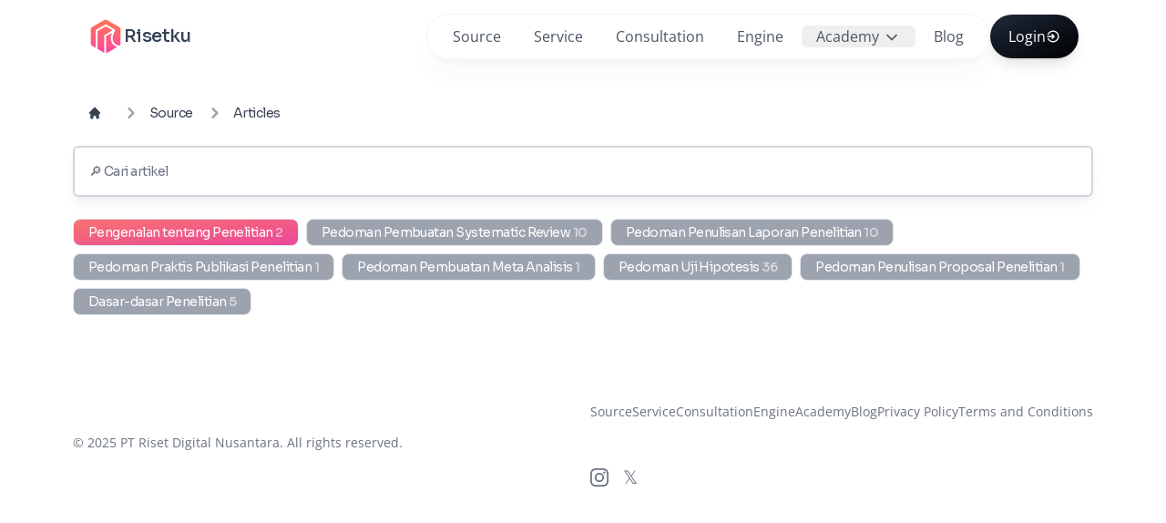

--- FILE ---
content_type: text/html; charset=utf-8
request_url: https://www.risetku.com/articles?category_slug=pengenalan-tentang-penelitian
body_size: 5550
content:
<!DOCTYPE html><html><head><meta charSet="utf-8"/><title>Risetku</title><meta content="Konsultasi, asistensi &amp; belajar penelitian kesehatan No 1 di Indonesia 🥇" name="description"/><meta name="robots" content="follow, index"/><meta property="og:url" content="https://risetku.com/articles"/><link rel="canonical" href="https://risetku.com/articles"/><meta property="og:type" content="website"/><meta property="og:site_name" content="Risetku"/><meta property="og:description" content="Konsultasi, asistensi &amp; belajar penelitian kesehatan No 1 di Indonesia 🥇"/><meta name="image" property="og:image" content="https://risetku.com/assets/images/og_image.jpg"/><meta name="twitter:card" content="summary_large_image"/><meta name="twitter:site" content="@risetku_"/><meta name="twitter:title" content="Risetku"/><meta name="twitter:description" content="Konsultasi, asistensi &amp; belajar penelitian kesehatan No 1 di Indonesia 🥇"/><meta name="twitter:image" content="https://risetku.com/assets/images/og_image.jpg"/><meta name="viewport" content="width=device-width, initial-scale=1, maximum-scale=1"/><link rel="icon" type="image/png" sizes="192x192" href="/assets/Logo/Logo_192.png"/><meta name="msapplication-TileColor" content="#ffffff"/><meta name="msapplication-TileImage" content="/assets/Logo/Logo_192.png"/><meta name="theme-color" content="#ffffff"/><meta name="next-head-count" content="20"/><script>(function(w,d,s,l,i){w[l]=w[l]||[];w[l].push({'gtm.start':
            new Date().getTime(),event:'gtm.js'});var f=d.getElementsByTagName(s)[0],
            j=d.createElement(s),dl=l!='dataLayer'?'&l='+l:'';j.async=true;j.src=
            'https://www.googletagmanager.com/gtm.js?id='+i+dl;f.parentNode.insertBefore(j,f);
            })(window,document,'script','dataLayer','GTM-TFRSCGMB');</script><script async="" src="https://www.googletagmanager.com/gtag/js?id=G-WSH0ET5DXL"></script><script>
            window.dataLayer = window.dataLayer || [];
            function gtag(){dataLayer.push(arguments);}
            gtag('js', new Date());
            gtag('config', 'G-WSH0ET5DXL', {
              page_path: window.location.pathname,
            });
          </script><link rel="preload" href="/_next/static/css/251a176c8ab5db8c.css" as="style" crossorigin=""/><link rel="stylesheet" href="/_next/static/css/251a176c8ab5db8c.css" crossorigin="" data-n-g=""/><noscript data-n-css=""></noscript><script defer="" crossorigin="" nomodule="" src="/_next/static/chunks/polyfills-c67a75d1b6f99dc8.js"></script><script src="/_next/static/chunks/webpack-5c2e4cf424de772d.js" defer="" crossorigin=""></script><script src="/_next/static/chunks/framework-6bebfc9ed2a9de04.js" defer="" crossorigin=""></script><script src="/_next/static/chunks/main-6e61e27f03eec105.js" defer="" crossorigin=""></script><script src="/_next/static/chunks/pages/_app-9dbb7d2223fb629d.js" defer="" crossorigin=""></script><script src="/_next/static/chunks/3a17f596-3db6459850b94acc.js" defer="" crossorigin=""></script><script src="/_next/static/chunks/5c0b189e-42a343836465e8f3.js" defer="" crossorigin=""></script><script src="/_next/static/chunks/69480c19-80ba9fc0b74eba28.js" defer="" crossorigin=""></script><script src="/_next/static/chunks/fea29d9f-fdfa15f769dc5b88.js" defer="" crossorigin=""></script><script src="/_next/static/chunks/ebc70433-f70a30870c67ea54.js" defer="" crossorigin=""></script><script src="/_next/static/chunks/1664-aec46311f0aed7bc.js" defer="" crossorigin=""></script><script src="/_next/static/chunks/2944-405cbdb931fc5fe6.js" defer="" crossorigin=""></script><script src="/_next/static/chunks/9669-89d524439acacda1.js" defer="" crossorigin=""></script><script src="/_next/static/chunks/3545-4da316d6bf323ab1.js" defer="" crossorigin=""></script><script src="/_next/static/chunks/5675-a5e6497f2db880b6.js" defer="" crossorigin=""></script><script src="/_next/static/chunks/9829-68114878199a2de4.js" defer="" crossorigin=""></script><script src="/_next/static/chunks/743-4740ff393c65a45b.js" defer="" crossorigin=""></script><script src="/_next/static/chunks/pages/articles-bb1c8a450297a270.js" defer="" crossorigin=""></script><script src="/_next/static/mhShG9LFaqabFTWDl2IMO/_buildManifest.js" defer="" crossorigin=""></script><script src="/_next/static/mhShG9LFaqabFTWDl2IMO/_ssgManifest.js" defer="" crossorigin=""></script></head><body><noscript><iframe src="https://www.googletagmanager.com/ns.html?id=GTM-TFRSCGMB" height="0" width="0" style="display:none;visibility:hidden"></iframe></noscript><div id="__next"><section aria-label="Notifications alt+T" tabindex="-1" aria-live="polite" aria-relevant="additions text" aria-atomic="false"></section><style>
    #nprogress {
      pointer-events: none;
    }
    #nprogress .bar {
      background: #F472B6;
      position: fixed;
      z-index: 9999;
      top: 0;
      left: 0;
      width: 100%;
      height: 3px;
    }
    #nprogress .peg {
      display: block;
      position: absolute;
      right: 0px;
      width: 100px;
      height: 100%;
      box-shadow: 0 0 10px #F472B6, 0 0 5px #F472B6;
      opacity: 1;
      -webkit-transform: rotate(3deg) translate(0px, -4px);
      -ms-transform: rotate(3deg) translate(0px, -4px);
      transform: rotate(3deg) translate(0px, -4px);
    }
    #nprogress .spinner {
      display: block;
      position: fixed;
      z-index: 1031;
      top: 15px;
      right: 15px;
    }
    #nprogress .spinner-icon {
      width: 18px;
      height: 18px;
      box-sizing: border-box;
      border: solid 2px transparent;
      border-top-color: #F472B6;
      border-left-color: #F472B6;
      border-radius: 50%;
      -webkit-animation: nprogresss-spinner 400ms linear infinite;
      animation: nprogress-spinner 400ms linear infinite;
    }
    .nprogress-custom-parent {
      overflow: hidden;
      position: relative;
    }
    .nprogress-custom-parent #nprogress .spinner,
    .nprogress-custom-parent #nprogress .bar {
      position: absolute;
    }
    @-webkit-keyframes nprogress-spinner {
      0% {
        -webkit-transform: rotate(0deg);
      }
      100% {
        -webkit-transform: rotate(360deg);
      }
    }
    @keyframes nprogress-spinner {
      0% {
        transform: rotate(0deg);
      }
      100% {
        transform: rotate(360deg);
      }
    }
  </style><nav class="fixed left-0 right-0 top-0 z-50 flex h-16 md:h-20 w-full items-center justify-between px-4 bg-gradient-to-b from-white md:from-transparent to-transparent"><div class="w-full"><div class="mx-auto flex max-w-6xl items-center sm:px-8"><div><a href="/"><div class="flex items-center gap-2"><img width="40" height="40" src="/assets/Logo/Logo_80.png" alt="Risetku" class="h-10 min-h-[40px] w-10 min-w-[40px]"/><p class="hidden font-display text-xl font-medium text-slate-700 sm:block">Risetku</p></div></a></div><div class="flex w-full items-center justify-end"><div class="hidden max-w-xl items-center justify-end gap-4 w-full md:flex"><nav aria-label="Main" data-orientation="horizontal" dir="ltr" class="relative z-10"><div style="position:relative"><ul data-orientation="horizontal" class="group flex-1 list-none justify-center space-x-1 flex items-center bg-white/60 backdrop-blur-sm rounded-full px-3 py-3 border border-slate-100 shadow-gray-500/5 shadow-xl" dir="ltr"><li><a href="/source"><div class="text-md w-max items-center justify-center rounded-md px-4 text-gray-600 hover:text-orange-500 duration-200">Source</div></a></li><li><a href="/service"><div class="text-md w-max items-center justify-center rounded-md px-4 text-gray-600 hover:text-orange-500 duration-200">Service</div></a></li><li><a href="/consultation"><div class="text-md w-max items-center justify-center rounded-md px-4 text-gray-600 hover:text-orange-500 duration-200">Consultation</div></a></li><li><a href="/engine"><div class="text-md w-max items-center justify-center rounded-md px-4 text-gray-600 hover:text-orange-500 duration-200">Engine</div></a></li><li><button id="radix-:R2pbm:-trigger-radix-:Raqpbm:" data-state="closed" aria-expanded="false" aria-controls="radix-:R2pbm:-content-radix-:Raqpbm:" class="text-md rounded-md px-4 text-gray-600 hover:text-orange-500 w-max inline-flex items-center justify-center duration-200" data-radix-collection-item=""><a href="/academy">Academy</a> <svg xmlns="http://www.w3.org/2000/svg" width="20" height="20" viewBox="0 0 24 24" fill="none" stroke="currentColor" stroke-width="2" stroke-linecap="round" stroke-linejoin="round" class="relative top-[1px] ml-1 transition duration-200 group-data-[state=open]:rotate-180" aria-hidden="true"><path d="m6 9 6 6 6-6"></path></svg></button></li><li><a href="/blog"><div class="text-md w-max items-center justify-center rounded-md px-4 text-gray-600 hover:text-orange-500 duration-200">Blog</div></a></li></ul></div><div class="absolute left-0 top-full flex justify-center"></div></nav><div><div class="hidden md:flex items-center"><button id="login" class="mx-auto rounded-full text-base inline-flex items-center gap-x-1 px-5 py-3 bg-gradient-to-br from-slate-800 to-black text-white hover:from-orange-500 hover:to-pink-500 shadow-lg">Login<svg stroke="currentColor" fill="currentColor" stroke-width="0" viewBox="0 0 512 512" height="16" width="16" xmlns="http://www.w3.org/2000/svg"><path d="M256 48c-42.9 0-84.2 13-119.2 37.5-34.2 24-60.2 57.2-75.1 96.1L58 192h45.7l1.9-5c8.2-17.8 19.4-33.9 33.5-48 31.2-31.2 72.7-48.4 116.9-48.4s85.7 17.2 116.9 48.4c31.2 31.2 48.4 72.7 48.4 116.9 0 44.1-17.2 85.7-48.4 116.9-31.2 31.2-72.7 48.4-116.9 48.4-44.1 0-85.6-17.2-116.9-48.4-14-14-25.3-30.1-33.5-47.9l-1.9-5H58l3.6 10.4c14.9 38.9 40.9 72.1 75.1 96.1C171.8 451.1 213 464 256 464c114.7 0 208-93.3 208-208S370.7 48 256 48z"></path><path d="M48 277.4h189.7l-43.6 44.7L224 352l96-96-96-96-31 29.9 44.7 44.7H48v42.8z"></path></svg></button></div></div></div><div class="block md:hidden"><div tabindex="0"><button id="login" class="mx-auto rounded-full text-sm font-medium inline-flex items-center gap-x-[5px] px-3 py-[5.5px] bg-gradient-to-br from-white to-slate-100 text-black/80 border border-slate-200">Login<svg stroke="currentColor" fill="currentColor" stroke-width="0" viewBox="0 0 512 512" height="18" width="18" xmlns="http://www.w3.org/2000/svg"><path d="M256 48c-42.9 0-84.2 13-119.2 37.5-34.2 24-60.2 57.2-75.1 96.1L58 192h45.7l1.9-5c8.2-17.8 19.4-33.9 33.5-48 31.2-31.2 72.7-48.4 116.9-48.4s85.7 17.2 116.9 48.4c31.2 31.2 48.4 72.7 48.4 116.9 0 44.1-17.2 85.7-48.4 116.9-31.2 31.2-72.7 48.4-116.9 48.4-44.1 0-85.6-17.2-116.9-48.4-14-14-25.3-30.1-33.5-47.9l-1.9-5H58l3.6 10.4c14.9 38.9 40.9 72.1 75.1 96.1C171.8 451.1 213 464 256 464c114.7 0 208-93.3 208-208S370.7 48 256 48z"></path><path d="M48 277.4h189.7l-43.6 44.7L224 352l96-96-96-96-31 29.9 44.7 44.7H48v42.8z"></path></svg></button></div></div></div><div class="block md:hidden"><div class="z-10"><div class="relative inline-block text-left" data-headlessui-state=""><div><div tabindex="0"><button class="inline-flex w-full justify-center rounded-md px-4 py-2 text-md font-medium focus:outline-none focus-visible:ring-2 focus-visible:ring-white focus-visible:ring-opacity-75" id="headlessui-menu-button-:Rjtbm:" type="button" aria-haspopup="menu" aria-expanded="false" data-headlessui-state=""><svg stroke="currentColor" fill="none" stroke-width="2" viewBox="0 0 24 24" stroke-linecap="round" stroke-linejoin="round" height="28" width="28" xmlns="http://www.w3.org/2000/svg"><path d="M4 8l16 0"></path><path d="M4 16l16 0"></path></svg></button></div></div></div></div></div></div></div></nav><span hidden="" style="position:fixed;top:1px;left:1px;width:1px;height:0;padding:0;margin:-1px;overflow:hidden;clip:rect(0, 0, 0, 0);white-space:nowrap;border-width:0;display:none"></span><div class="mb-6 pt-24 sm:pt-20 md:pt-24"><div class="mx-auto flex max-w-6xl items-center justify-between px-8 pt-4 font-display text-xs sm:text-sm" aria-label="Breadcrumb"><ol class="inline-flex items-center md:space-x-3"><li class="inline-flex items-center"><a class="inline-flex items-center text-gray-700 hover:text-blue-dark dark:text-blue-light dark:hover:text-blue-dark" href="/"><svg class="mr-2 h-4 w-4" fill="currentColor" viewBox="0 0 20 20" xmlns="http://www.w3.org/2000/svg"><path d="M10.707 2.293a1 1 0 00-1.414 0l-7 7a1 1 0 001.414 1.414L4 10.414V17a1 1 0 001 1h2a1 1 0 001-1v-2a1 1 0 011-1h2a1 1 0 011 1v2a1 1 0 001 1h2a1 1 0 001-1v-6.586l.293.293a1 1 0 001.414-1.414l-7-7z"></path></svg></a></li><li><div class="flex items-center"><svg class="h-6 w-6 text-gray-400" fill="currentColor" viewBox="0 0 20 20" xmlns="http://www.w3.org/2000/svg"><path fill-rule="evenodd" d="M7.293 14.707a1 1 0 010-1.414L10.586 10 7.293 6.707a1 1 0 011.414-1.414l4 4a1 1 0 010 1.414l-4 4a1 1 0 01-1.414 0z" clip-rule="evenodd"></path></svg><a class="text-gray-700 hover:text-blue-dark dark:text-blue-light dark:hover:text-blue-dark md:ml-2" href="/source">Source</a></div></li><li><div class="flex items-center"><svg class="h-6 w-6 text-gray-400" fill="currentColor" viewBox="0 0 20 20" xmlns="http://www.w3.org/2000/svg"><path fill-rule="evenodd" d="M7.293 14.707a1 1 0 010-1.414L10.586 10 7.293 6.707a1 1 0 011.414-1.414l4 4a1 1 0 010 1.414l-4 4a1 1 0 01-1.414 0z" clip-rule="evenodd"></path></svg><a class="text-gray-700 hover:text-blue-dark dark:text-blue-light dark:hover:text-blue-dark md:ml-2" href="/articles">Articles</a></div></li></ol></div></div><div class="mx-auto max-w-6xl px-4"><div class="mt-6"><form class="flex h-14 w-full items-center"><input type="text" class="h-full w-full rounded-md border-2 border-gray-300 bg-transparent px-4 font-display text-blue-light shadow-lg shadow-slate-300/30 duration-150 focus:border-pink-400 focus:outline-none sm:text-sm" placeholder="🔎 Cari artikel" value=""/></form></div><div class="mt-6 flex flex-wrap"><a href="/articles?category_slug=pengenalan-tentang-penelitian"><button class="mb-2 mr-2 w-fit rounded-lg border px-4 py-1 font-display text-sm  bg-gray-400 text-white hover:text-gray-200">Pengenalan tentang Penelitian<!-- --> <span class="font-medium opacity-60">2</span></button></a><a href="/articles?category_slug=pedoman-pembuatan-systematic-review"><button class="mb-2 mr-2 w-fit rounded-lg border px-4 py-1 font-display text-sm  bg-gray-400 text-white hover:text-gray-200">Pedoman Pembuatan Systematic Review<!-- --> <span class="font-medium opacity-60">10</span></button></a><a href="/articles?category_slug=pedoman-penulisan-laporan-penelitian"><button class="mb-2 mr-2 w-fit rounded-lg border px-4 py-1 font-display text-sm  bg-gray-400 text-white hover:text-gray-200">Pedoman Penulisan Laporan Penelitian<!-- --> <span class="font-medium opacity-60">10</span></button></a><a href="/articles?category_slug=pedoman-praktis-publikasi-penelitian"><button class="mb-2 mr-2 w-fit rounded-lg border px-4 py-1 font-display text-sm  bg-gray-400 text-white hover:text-gray-200">Pedoman Praktis Publikasi Penelitian<!-- --> <span class="font-medium opacity-60">1</span></button></a><a href="/articles?category_slug=pedoman-pembuatan-meta-analisis"><button class="mb-2 mr-2 w-fit rounded-lg border px-4 py-1 font-display text-sm  bg-gray-400 text-white hover:text-gray-200">Pedoman Pembuatan Meta Analisis<!-- --> <span class="font-medium opacity-60">1</span></button></a><a href="/articles?category_slug=pedoman-uji-hipotesis"><button class="mb-2 mr-2 w-fit rounded-lg border px-4 py-1 font-display text-sm  bg-gray-400 text-white hover:text-gray-200">Pedoman Uji Hipotesis<!-- --> <span class="font-medium opacity-60">36</span></button></a><a href="/articles?category_slug=pedoman-penulisan-proposal-penelitian"><button class="mb-2 mr-2 w-fit rounded-lg border px-4 py-1 font-display text-sm  bg-gray-400 text-white hover:text-gray-200">Pedoman Penulisan Proposal Penelitian<!-- --> <span class="font-medium opacity-60">1</span></button></a><a href="/articles?category_slug=dasar-dasar-penelitian"><button class="mb-2 mr-2 w-fit rounded-lg border px-4 py-1 font-display text-sm  bg-gray-400 text-white hover:text-gray-200">Dasar-dasar Penelitian<!-- --> <span class="font-medium opacity-60">5</span></button></a></div><div></div><div class="mb-10 grid gap-6"></div></div><footer class="px-4 pt-8 text-sm lg:px-12"><ul class="flex flex-col items-start justify-between py-4 sm:flex-row sm:items-center md:px-8"><li class="mb-4"><a href="/"><div class="mb-2 text-gray-500">© <!-- -->2025<!-- --> PT Riset Digital Nusantara. All rights reserved.</div></a></li><li class="mb-4"><ul class="mb-6 flex flex-wrap gap-4"><li class="mb-4"><a class="hover:underline" href="/source"><div class="mb-2 text-gray-500">Source</div></a></li><li class="mb-4"><a class="hover:underline" href="/service"><div class="mb-2 text-gray-500">Service</div></a></li><li class="mb-4"><a class="hover:underline" href="/consultation"><div class="mb-2 text-gray-500">Consultation</div></a></li><li class="mb-4"><a class="hover:underline" href="/engine"><div class="mb-2 text-gray-500">Engine</div></a></li><li class="mb-4"><a class="hover:underline" href="/academy"><div class="mb-2 text-gray-500">Academy</div></a></li><li class="mb-4"><a class="hover:underline" href="/blog"><div class="mb-2 text-gray-500">Blog</div></a></li><li class="mb-4"><a class="hover:underline" href="/privacy-policy"><div class="mb-2 text-gray-500">Privacy Policy</div></a></li><li class="mb-4"><a class="hover:underline" href="/terms-and-conditions"><div class="mb-2 text-gray-500">Terms and Conditions</div></a></li></ul><div class="flex items-center text-xl text-gray-500"><a href="https://instagram.com/risetku_" class="mr-4 hover:opacity-50"><svg stroke="currentColor" fill="currentColor" stroke-width="0" viewBox="0 0 16 16" height="1em" width="1em" xmlns="http://www.w3.org/2000/svg"><path d="M8 0C5.829 0 5.556.01 4.703.048 3.85.088 3.269.222 2.76.42a3.9 3.9 0 0 0-1.417.923A3.9 3.9 0 0 0 .42 2.76C.222 3.268.087 3.85.048 4.7.01 5.555 0 5.827 0 8.001c0 2.172.01 2.444.048 3.297.04.852.174 1.433.372 1.942.205.526.478.972.923 1.417.444.445.89.719 1.416.923.51.198 1.09.333 1.942.372C5.555 15.99 5.827 16 8 16s2.444-.01 3.298-.048c.851-.04 1.434-.174 1.943-.372a3.9 3.9 0 0 0 1.416-.923c.445-.445.718-.891.923-1.417.197-.509.332-1.09.372-1.942C15.99 10.445 16 10.173 16 8s-.01-2.445-.048-3.299c-.04-.851-.175-1.433-.372-1.941a3.9 3.9 0 0 0-.923-1.417A3.9 3.9 0 0 0 13.24.42c-.51-.198-1.092-.333-1.943-.372C10.443.01 10.172 0 7.998 0zm-.717 1.442h.718c2.136 0 2.389.007 3.232.046.78.035 1.204.166 1.486.275.373.145.64.319.92.599s.453.546.598.92c.11.281.24.705.275 1.485.039.843.047 1.096.047 3.231s-.008 2.389-.047 3.232c-.035.78-.166 1.203-.275 1.485a2.5 2.5 0 0 1-.599.919c-.28.28-.546.453-.92.598-.28.11-.704.24-1.485.276-.843.038-1.096.047-3.232.047s-2.39-.009-3.233-.047c-.78-.036-1.203-.166-1.485-.276a2.5 2.5 0 0 1-.92-.598 2.5 2.5 0 0 1-.6-.92c-.109-.281-.24-.705-.275-1.485-.038-.843-.046-1.096-.046-3.233s.008-2.388.046-3.231c.036-.78.166-1.204.276-1.486.145-.373.319-.64.599-.92s.546-.453.92-.598c.282-.11.705-.24 1.485-.276.738-.034 1.024-.044 2.515-.045zm4.988 1.328a.96.96 0 1 0 0 1.92.96.96 0 0 0 0-1.92m-4.27 1.122a4.109 4.109 0 1 0 0 8.217 4.109 4.109 0 0 0 0-8.217m0 1.441a2.667 2.667 0 1 1 0 5.334 2.667 2.667 0 0 1 0-5.334"></path></svg></a><a href="https://x.com/risetku_" class=" hover:opacity-50">𝕏</a></div></li></ul></footer></div><script id="__NEXT_DATA__" type="application/json" crossorigin="">{"props":{"pageProps":{"categories":[{"name":"Pengenalan tentang Penelitian","slug":"pengenalan-tentang-penelitian","count":2},{"name":"Pedoman Pembuatan Systematic Review","slug":"pedoman-pembuatan-systematic-review","count":10},{"name":"Pedoman Penulisan Laporan Penelitian","slug":"pedoman-penulisan-laporan-penelitian","count":10},{"name":"Pedoman Praktis Publikasi Penelitian","slug":"pedoman-praktis-publikasi-penelitian","count":1},{"name":"Pedoman Pembuatan Meta Analisis","slug":"pedoman-pembuatan-meta-analisis","count":1},{"name":"Pedoman Uji Hipotesis","slug":"pedoman-uji-hipotesis","count":36},{"name":"Pedoman Penulisan Proposal Penelitian","slug":"pedoman-penulisan-proposal-penelitian","count":1},{"name":"Dasar-dasar Penelitian","slug":"dasar-dasar-penelitian","count":5}]},"__N_SSG":true},"page":"/articles","query":{},"buildId":"mhShG9LFaqabFTWDl2IMO","isFallback":false,"gsp":true,"scriptLoader":[]}</script><script defer src="https://static.cloudflareinsights.com/beacon.min.js/vcd15cbe7772f49c399c6a5babf22c1241717689176015" integrity="sha512-ZpsOmlRQV6y907TI0dKBHq9Md29nnaEIPlkf84rnaERnq6zvWvPUqr2ft8M1aS28oN72PdrCzSjY4U6VaAw1EQ==" data-cf-beacon='{"version":"2024.11.0","token":"0858086e468248888d3bb32a28d9c527","r":1,"server_timing":{"name":{"cfCacheStatus":true,"cfEdge":true,"cfExtPri":true,"cfL4":true,"cfOrigin":true,"cfSpeedBrain":true},"location_startswith":null}}' crossorigin="anonymous"></script>
</body></html>

--- FILE ---
content_type: application/javascript; charset=utf-8
request_url: https://www.risetku.com/_next/static/chunks/pages/index-8a99ed6afa59d23e.js
body_size: 4113
content:
(self.webpackChunk_N_E=self.webpackChunk_N_E||[]).push([[5405],{48312:function(e,s,t){(window.__NEXT_P=window.__NEXT_P||[]).push(["/",function(){return t(73858)}])},11774:function(e,s,t){"use strict";t.d(s,{Z:function(){return AcademyClassCard}});var a=t(85893),l=t(87806),i=t(25675),n=t.n(i),r=t(93625),d=t(61121),c=t(52091),x=t(19042),o=t(11163),m=t(17907);function AcademyClassCard(e){var s;let{academy:t,userExists:i,isLoadingEnrollmentStatus:x}=e,u=(0,o.useRouter)(),h=(0,l.rA)(i,t);return(0,a.jsx)("div",{className:"mb-4",children:(0,a.jsx)("button",{onClick:function(e){e.preventDefault();let s=(0,m.bB)(),t=(0,m.nf)(),a=(0,m.Tr)();if(s||t||a){h.length>0&&"/"===h[0]?u.push("/signin?from="+h.slice(1)):u.push("/signin?from="+h);return}u.push(h)},className:"mx-auto flex flex-col",children:(0,a.jsxs)("div",{className:"group w-fit max-w-xl rounded-2xl",children:[(0,a.jsx)(n(),{height:574,width:1387,src:t.image_url,placeholder:"blur",blurDataURL:t.image_url,priority:!0,alt:"Learning Environment",className:"rounded-t-2xl"}),(0,a.jsx)("div",{children:(0,a.jsxs)("div",{className:"pt-4 border-l border-r border-b border-t border-t-slate-100 rounded-b-2xl",children:[(0,a.jsxs)("div",{className:"mb-4 px-4 sm:px-6 ",children:[(0,a.jsx)("div",{className:"mb-2 inline-flex decoration-slate-200 decoration-dotted underline-offset-2 duration-200",children:(0,a.jsx)("h3",{className:"inline-flex items-center justify-between font-display text-3xl text-slate-900 ",children:t.title})}),(0,a.jsxs)("p",{className:"text-slate-700 text-sm font-light",children:[null===(s=t.summary)||void 0===s?void 0:s.slice(0,120),"..."]})]}),(0,a.jsx)("hr",{className:"mb-4"}),(0,a.jsxs)("div",{className:"flex flex-col ",children:[(0,a.jsxs)("div",{className:"flex justify-between px-4 sm:px-6 mb-4",children:[t.is_camp?(0,a.jsx)("div",{children:(0,a.jsxs)("div",{className:"inline-flex items-center gap-1 rounded-full text-sm px-2 py-1 duration-200 border",children:[(0,a.jsx)("span",{children:"⛺️"}),(0,a.jsx)("div",{className:"text-slate-700 group-hover:text-slate-800",children:(0,a.jsx)("div",{children:"Risetku Camp"})})]})}):(0,a.jsxs)("div",{className:"inline-flex items-center gap-2 mb-2 text-slate-700",children:[(0,a.jsx)("span",{children:"\uD83D\uDDD3️"}),(0,a.jsx)("div",{className:"text-sm sm:text-base",children:(0,r.hD)(t.begin_at,t.end_at)})]}),t.is_enrolled&&(0,a.jsxs)("div",{className:"font-medium font-display text-slate-800 text-2xl",children:["IDR ",t.price/1e3,"k"]})]}),(0,a.jsx)("hr",{className:""}),(0,a.jsxs)("div",{className:"flex w-full items-start justify-between px-4 sm:px-6 pt-4 pb-4 rounded-b-2xl group-hover:bg-gray-100 duration-200",children:[t.is_camp?(0,a.jsx)("div",{className:"px-2",children:(0,a.jsx)("a",{href:"/blog/camp",target:"_blank",children:(0,a.jsxs)("div",{className:"inline-flex items-center gap-1 text-slate-500 hover:text-slate-800 duration-300",children:[(0,a.jsx)(c.DAO,{className:"text-sm"}),(0,a.jsx)("p",{className:"text-xs",children:"Apa itu Risetku Camp?"})]})})}):(0,a.jsxs)("div",{children:[t.begin_at_difference>0&&(0,a.jsxs)("div",{className:"inline-flex items-center gap-1 rounded-full bg-black px-3 py-1 font-medium text-white duration-200",children:[(0,a.jsx)(d.b3O,{size:20}),(0,a.jsxs)("span",{children:[t.begin_at_difference," hari lagi"]})]}),0==t.begin_at_difference&&(0,a.jsxs)("div",{className:"inline-flex items-center gap-2 rounded-full border px-3 py-1 text-slate-600 duration-200",children:[(0,a.jsxs)("span",{className:"relative flex h-3 w-3",children:[(0,a.jsx)("span",{className:"animate-ping absolute inline-flex h-full w-full rounded-full bg-red-600 opacity-75"}),(0,a.jsx)("span",{className:"relative inline-flex rounded-full h-3 w-3 bg-red-600"})]}),(0,a.jsx)("span",{className:"text-sm font-semibold",children:"LIVE"})]})]}),(0,a.jsx)("div",{className:"flex flex-col items-end",children:(0,a.jsx)(AcademyPurchaseStatusLabel,{userExists:i,academy:t,isEnrolled:t.is_enrolled,isLoadingEnrollmentStatus:x})})]})]})]})})]})})})}function AcademyPurchaseStatusLabel(e){let{academy:s,isEnrolled:t,isLoadingEnrollmentStatus:l,userExists:i}=e;return l&&i?(0,a.jsx)("div",{children:(0,a.jsx)("p",{className:"inline-flex gap-1 bg-gradient-to-br from-slate-400 animate-pulse to-slate-600 bg-clip-text font-medium text-transparent group-hover:to-sky-700 text-lg",children:(0,a.jsx)("span",{className:"",children:"Loading..."})})}):t?(0,a.jsxs)("div",{className:"inline-flex items-center gap-2 rounded-full px-3 py-1 duration-200 bg-orange-500 text-white",children:[(0,a.jsx)(x.KT7,{}),(0,a.jsx)("span",{children:"Enrolled"})]}):s.is_open_registration&&!t&&s.is_camp?(0,a.jsx)("div",{children:(0,a.jsxs)("p",{className:"inline-flex gap-1 bg-gradient-to-br from-black to-blue-600 bg-clip-text font-medium text-transparent group-hover:to-sky-700 text-lg",children:[(0,a.jsx)("span",{className:"",children:"Order"}),(0,a.jsx)("span",{"aria-hidden":"true",children:"→"})]})}):s.is_open_registration&&!t?(0,a.jsxs)("p",{className:"inline-flex gap-1 bg-gradient-to-br from-black to-pink-500 bg-clip-text font-medium text-transparent group-hover:to-blue-700 text-lg",children:[(0,a.jsx)("span",{className:"",children:"Order"}),(0,a.jsx)("span",{"aria-hidden":"true",children:"→"})]}):void 0}},55657:function(e,s,t){"use strict";var a=t(85893);t(67294),s.Z=function(e){let{children:s}=e;return(0,a.jsx)("div",{className:"mx-auto max-w-7xl px-4",children:s})}},73858:function(e,s,t){"use strict";t.r(s);var a=t(85893),l=t(67294),i=t(55657),n=t(41664),r=t.n(n),d=t(39923),c=t(93625),x=t(50743),o=t(97678),m=t(93967),u=t.n(m),h=t(2150),p=t(98782),f=t(11163),j=t(36492),g=t(91701),b=t(25675),N=t.n(b),v=t(82292),y=t(33948),k=t(11774),w=t(50091);async function logReferral(e){try{return await (0,v.Vb)(e)}catch(e){console.error("log ref",e)}}function MediaCoverage(){return(0,a.jsxs)("div",{className:"mx-auto my-20 flex max-w-3xl flex-col items-center justify-center",children:[(0,a.jsxs)("h2",{className:"mb-4 font-display text-3xl font-semibold leading-tight text-blue-dark sm:leading-tight",children:["Telah"," ",(0,a.jsx)("span",{className:"bg-gradient-to-br from-pink-500 to-orange-500 bg-clip-text text-transparent",children:"Meliput"})," ","Kami"]}),(0,a.jsx)("a",{target:"_blank",href:"https://health.detik.com/berita-detikhealth/d-6921159/startup-risetku-usung-visi-cetak-1-juta-penelitian-kesehatan-di-ri",className:"hover:scale-95 duration-300 hover:opacity-75",children:(0,a.jsx)("img",{src:"/assets/images/detikcom.png",alt:"Detik",width:300,height:157,className:"rounded-full"})})]})}function Hero(){let{userExists:e}=(0,h.a)(),s=(0,f.useRouter)();return(0,a.jsx)("div",{className:"mx-auto min-h-[400px] max-w-6xl px-3 pt-4 md:pt-12 lg:pt-8",children:(0,a.jsx)("div",{className:"mb-10 flex flex-col items-center justify-center gap-y-8 lg:flex-row",children:(0,a.jsxs)("div",{className:"flex max-w-lg flex-col",children:[(0,a.jsxs)("h1",{className:"mb-4 font-display text-4xl font-semibold leading-tight text-blue-dark sm:text-5xl sm:leading-tight",children:["Selesaikan masalah"," ",(0,a.jsx)("span",{className:"bg-gradient-to-br from-pink-500 to-orange-500 bg-clip-text text-transparent",children:"penelitian kesehatan"})," ","Anda."]}),(0,a.jsx)("h2",{className:"text-lg font-light text-slate-500",children:"Guide & kalkulator penelitian, asistensi, dan kelas penelitian."}),!e&&(0,a.jsx)("div",{className:"mt-4",children:(0,a.jsxs)("button",{onClick:()=>(0,p.qp)(s),className:u()("mx-auto rounded-full","inline-flex items-center gap-x-2 px-5 py-3","bg-gradient-to-br from-slate-50 to-slate-100 text-slate-600 transition-colors  duration-150 hover:to-slate-200","border border-slate-200 hover:border-slate-400"),children:["Mulai Sekarang",(0,a.jsx)("span",{"aria-hidden":"true",children:"→"})]})})]})})})}function OurServices(){return(0,a.jsx)("div",{className:"mb-40",children:(0,a.jsxs)("div",{className:"mx-auto grid w-fit grid-cols-1 content-center gap-10 sm:grid-cols-3",children:[(0,a.jsxs)(r(),{href:"/source",className:"group flex max-w-xs flex-col justify-center text-center duration-300",children:[(0,a.jsx)("img",{src:"/assets/mobile/Guides-250px.png",className:"mx-auto mb-4 h-40 w-40 rounded-full"}),(0,a.jsx)("h2",{className:"mb-2 font-display text-xl font-semibold text-blue-dark decoration-slate-200",children:"Risetku Source"}),(0,a.jsx)("p",{className:"text-blue-light",children:"Guide & Kalkulator Penelitian"}),(0,a.jsx)("div",{className:"mt-4",children:(0,a.jsx)(o.DB,{children:"Gunakan"})})]}),(0,a.jsxs)(r(),{href:"/service",className:"group flex max-w-xs flex-col justify-center text-center duration-300",children:[(0,a.jsx)("img",{src:"/assets/mobile/Testimonies-250px.png",className:"mx-auto mb-4 h-40 w-40 rounded-full"}),(0,a.jsx)("h2",{className:"mb-2 font-display text-xl font-semibold text-blue-dark",children:"Risetku Service"}),(0,a.jsx)("p",{className:"text-blue-light",children:"Layanan asistensi dan konsultasi penelitian kesehatan tercepat & terbaik di Indonesia."}),(0,a.jsx)("div",{className:"mt-4",children:(0,a.jsx)(o.DB,{children:"Pesan"})})]}),(0,a.jsxs)(r(),{href:"/academy",className:"group flex max-w-xs flex-col justify-center text-center duration-300",children:[(0,a.jsx)("img",{src:"/assets/mobile/Academy-250px.png",className:"mx-auto mb-4 h-40 w-40 rounded-full"}),(0,a.jsx)("h2",{className:"mb-2 font-display text-xl font-semibold text-blue-dark",children:"Risetku Academy"}),(0,a.jsx)("p",{className:"text-blue-light",children:"Kelas penelitian kesehatan terlengkap dan terbaik."}),(0,a.jsx)("div",{className:"mt-4",children:(0,a.jsx)(o.DB,{children:"Daftar Kelas"})})]})]})})}function SupportedBy(){return(0,a.jsxs)("div",{className:"mb-20",children:[(0,a.jsx)("h2",{className:"mb-10 text-center font-display text-2xl font-semibold text-blue-dark",children:"Didukung Oleh"}),(0,a.jsxs)("div",{className:"mx-auto flex max-w-xs flex-col items-center justify-between gap-4 sm:flex-row",children:[(0,a.jsx)("img",{src:"/assets/logo-partners/Logo-DISTP.png",alt:"DISTP",className:"h-14"}),(0,a.jsx)("img",{src:"/assets/logo-partners/makara-ui-hijau.svg",alt:"FKUI"})]})]})}async function getLatestPost(){let e=await fetch("".concat(g.we,"/blog?limit=1")).then(e=>e.json());return e.data.posts[0]}function Blog(){let{data:e}=(0,j.a)([],async()=>{try{let e=await getLatestPost();return e}catch(e){console.error(e)}});return(0,a.jsxs)("div",{children:[(0,a.jsxs)("div",{className:"",children:[(0,a.jsx)("h1",{className:"mb-2 w-fit border-gray-200 py-1 font-display text-4xl font-bold text-blue-dark",children:"Blog"}),(0,a.jsxs)(r(),{href:"/blog",className:"inline-flex items-center text-lg text-slate-500 hover:text-pink-500 hover:underline",children:[(0,a.jsx)("span",{className:"mr-2",children:"Semua tulisan kami"}),(0,a.jsx)(d._Q,{className:"h-5 w-5"})]})]}),e?(0,a.jsx)(PostCard,{post:e}):(0,a.jsx)("div",{children:"Loading..."})]})}function PostCard(e){let{post:s}=e;return(0,a.jsx)("div",{className:"mb-8",children:(0,a.jsxs)(r(),{href:"/blog/"+s.slug,className:"group mx-auto flex w-full cursor-pointer flex-col-reverse items-center justify-between pb-12 md:flex-row",children:[(0,a.jsxs)("div",{className:"sm:pr-8",children:[(0,a.jsx)("div",{className:"mb-4 text-justify text-blue-light",children:(0,c.cK)(s.created_at)}),(0,a.jsx)("h1",{className:"mb-4 font-display text-4xl font-semibold text-blue-dark decoration-slate-200 duration-300",children:s.title}),(0,a.jsx)("div",{className:"mb-4 text-justify text-blue-light decoration-slate-200 duration-300",children:s.excerpt})]}),(0,a.jsx)(N(),{height:512,width:512,src:s.featured_image_url,alt:s.title,className:"my-4 w-fit group-hover:opacity-90 md:my-0 md:max-w-lg"})]},s.slug)},s.slug)}function AcademySection(){var e,s,t,l;let{userExists:i}=(0,h.a)(),{data:n}=(0,j.a)({queryKey:["enrolled",i],enabled:i,queryFn:async()=>{let e=await (0,v.CP)();return e}}),{data:r}=(0,j.a)({queryKey:["latest"],queryFn:async function(){let{data:e}=await (0,v.Vr)({is_open_registration:!0,limit:4});return e}});return(0,a.jsxs)("div",{children:[(0,a.jsx)("div",{className:"mx-auto flex max-w-6xl flex-col items-start justify-between gap-x-6 md:flex-row md:items-center",children:(0,a.jsxs)("div",{className:"mb-4 px-4 sm:px-8",children:[(0,a.jsx)("h2",{className:"ml-1 mb-2 w-fit font-display text-md text-slate-600",children:"Academy"}),(0,a.jsxs)("h1",{className:"max-w-md text-slate-800 text-4xl sm:text-5xl font-display sm:leading-normal font-medium",children:["Belajar dari",(0,a.jsx)("br",{}),"Peneliti"," ",(0,a.jsx)("span",{className:"bg-gradient-to-br from-pink-500 to-orange-500 bg-clip-text text-transparent",children:"terbaik"})," ",(0,a.jsx)("span",{className:"text-slate-200",children:"//"})]})]})}),(0,a.jsxs)("div",{className:"mx-auto max-w-6xl gap-x-6 px-4 sm:px-8",children:[(0,a.jsx)("div",{className:"grid grid-cols-1 gap-4 md:grid-cols-2",children:null==r?void 0:r.map(e=>(0,a.jsx)(k.Z,{userExists:i,enrolled:null==n?void 0:n.data,academy:e,isLoadingEnrollmentStatus:!1},e.slug))}),n&&(0,a.jsxs)("div",{children:[(0,a.jsxs)("div",{className:"font-display text-sm text-slate-500 mb-2",children:["Showing your last ",null==n?void 0:null===(e=n.data)||void 0===e?void 0:e.slice(0,5).length," enrolled classes"]}),(0,a.jsx)("div",{className:"flex flex-wrap gap-2 mb-2",children:null==n?void 0:null===(t=n.data)||void 0===t?void 0:null===(s=t.slice(0,5))||void 0===s?void 0:s.map((e,s)=>(0,a.jsx)("a",{target:"_blank",href:"/academy/".concat(e.slug),className:"border border-slate-500 rounded-full px-3 py-1 hover:border-slate-600 hover:text-slate-800 text-slate-600 hover:bg-slate-100 duration-200",children:(0,a.jsx)("p",{className:"text-md",children:e.title})},"enrolled-".concat(e.academy_id)))}),(null==n?void 0:null===(l=n.data)||void 0===l?void 0:l.length)>5&&(0,a.jsx)("a",{href:"#enrolled",className:"text-sm text-slate-500 hover:text-slate-700",children:"Show more ↓"})]})]})]})}s.default=function(){let e=(0,f.useRouter)(),s=e.query.ref||"";return(0,l.useEffect)(()=>{s.length>0&&logReferral(s)},[s]),(0,a.jsxs)(x.default,{className:"",children:[(0,a.jsxs)(i.Z,{children:[(0,a.jsx)(y.Z,{}),(0,a.jsx)(Hero,{}),(0,a.jsx)(w.Z,{}),(0,a.jsx)(AcademySection,{}),(0,a.jsxs)("div",{className:"max-w-6xl mx-auto mb-20 mt-14",children:[(0,a.jsxs)("div",{className:"mb-8",children:[(0,a.jsxs)("div",{className:"text-center",children:[(0,a.jsx)("h1",{className:"mb-2 text-4xl font-medium font-display",children:"Konsultasi Penelitian"}),(0,a.jsx)("p",{className:"text-slate-700 text-lg",children:"Kami memberikan layanan konsultasi penelitian terbaik di Indonesia."})]}),(0,a.jsx)("img",{src:"/assets/images/risetku-consultants.png",alt:"Risetku Consultants",width:626*1.2,height:280.8,className:"mx-auto"}),(0,a.jsxs)("div",{className:"flex items-start gap-2 md:gap-3 justify-center mt-2 text-slate-500 text-[10px]",children:[(0,a.jsx)("p",{className:"max-w-[120px]",children:"dr. Dewi Friska, MKK, Sp.KKLP"}),(0,a.jsx)("p",{className:"max-w-[120px]",children:"Dr. dr. Retno Asti Werdhani, M.Epid, Sp.KKLP"}),(0,a.jsx)("p",{className:"max-w-[120px]",children:"Dr. dr. Aria Kekalih, MTI"}),(0,a.jsx)("p",{children:"•"}),(0,a.jsx)("p",{children:"dr. Elvan Wiyarta"}),(0,a.jsx)("p",{children:"dr. Imam Adli"}),(0,a.jsx)("p",{children:"dr. Lowillus Wiyono"})]})]}),(0,a.jsx)("div",{className:"mx-auto w-fit",children:(0,a.jsxs)(r(),{href:"/consultation",className:"bg-black/95 text-white hover:bg-blue-dark px-4 py-3 rounded-full mx-auto",children:[(0,a.jsx)("span",{className:"mr-2 font-display",children:"Konsultasi sekarang"}),(0,a.jsx)("span",{"aria-hidden":"true",children:"→"})]})})]})]}),(0,a.jsx)(OurServices,{}),(0,a.jsxs)(i.Z,{children:[(0,a.jsx)(SupportedBy,{}),(0,a.jsx)("hr",{}),(0,a.jsx)(MediaCoverage,{}),(0,a.jsx)(Blog,{})]})]})}}},function(e){e.O(0,[4738,6342,8391,4838,509,5334,4817,3365,4321,1664,2944,9669,3545,5675,9829,5403,4622,743,7678,4473,9774,2888,179],function(){return e(e.s=48312)}),_N_E=e.O()}]);

--- FILE ---
content_type: application/javascript; charset=utf-8
request_url: https://www.risetku.com/_next/static/chunks/7678-8c05ebd225c60eeb.js
body_size: 2444
content:
"use strict";(self.webpackChunk_N_E=self.webpackChunk_N_E||[]).push([[7678],{97678:function(e,t,n){n.d(t,{B9:function(){return ButtonBlue},DB:function(){return ButtonRound},K1:function(){return ButtonMain},df:function(){return ButtonEdit},i6:function(){return ButtonAdd},zx:function(){return Button}});var o=n(85893),r=n(93967),s=n.n(r);n(67294);var i=n(39923),l=n(71722);function ButtonAdd(e){let{children:t,className:n="",...r}=e;return(0,o.jsxs)("button",{className:s()("mx-auto rounded-full","inline-flex items-center gap-x-2 px-5 py-3","bg-gradient-to-br from-slate-50 to-slate-100 text-slate-600 transition-colors duration-150 hover:to-slate-200 group-hover:to-fuchsia-400",n),...r,children:[(0,o.jsx)("span",{children:t}),(0,o.jsx)("svg",{xmlns:"http://www.w3.org/2000/svg",fill:"none",viewBox:"0 0 24 24",strokeWidth:1.5,stroke:"currentColor",className:"h-6 w-6",children:(0,o.jsx)("path",{strokeLinecap:"round",strokeLinejoin:"round",d:"M16.862 4.487l1.687-1.688a1.875 1.875 0 112.652 2.652L10.582 16.07a4.5 4.5 0 01-1.897 1.13L6 18l.8-2.685a4.5 4.5 0 011.13-1.897l8.932-8.931zm0 0L19.5 7.125M18 14v4.75A2.25 2.25 0 0115.75 21H5.25A2.25 2.25 0 013 18.75V8.25A2.25 2.25 0 015.25 6H10"})})]})}function ButtonEdit(){return(0,o.jsxs)("button",{className:s()("mx-auto rounded-full","inline-flex items-center gap-x-2 px-5 py-3","bg-gradient-to-br from-slate-50 to-slate-100 text-slate-600 transition-colors duration-150 hover:to-slate-200"),children:[(0,o.jsx)("span",{children:"Edit"}),(0,o.jsx)("svg",{xmlns:"http://www.w3.org/2000/svg",fill:"none",viewBox:"0 0 24 24",strokeWidth:1.5,stroke:"currentColor",className:"h-6 w-6",children:(0,o.jsx)("path",{strokeLinecap:"round",strokeLinejoin:"round",d:"M16.862 4.487l1.687-1.688a1.875 1.875 0 112.652 2.652L10.582 16.07a4.5 4.5 0 01-1.897 1.13L6 18l.8-2.685a4.5 4.5 0 011.13-1.897l8.932-8.931zm0 0L19.5 7.125M18 14v4.75A2.25 2.25 0 0115.75 21H5.25A2.25 2.25 0 013 18.75V8.25A2.25 2.25 0 015.25 6H10"})})]})}function ButtonRound(e){let{...t}=e;return(0,o.jsxs)("button",{...t,className:s()("mx-auto rounded-full","inline-flex items-center gap-x-2 px-5 py-3","bg-gradient-to-br from-blue-400 to-blue-500 text-white hover:to-sky-400"),children:[t.children," ",(0,o.jsx)("span",{"aria-hidden":"true",children:"→"})]})}function ButtonMain(e){let{onClick:t,text:n,iconComponent:r,loading:s,children:l,className:a,disabled:c,normalStyle:u="from-rose-400 to-pink-500 hover:to-pink-600 text-white"}=e;return(0,o.jsxs)("button",{onClick:t,disabled:s||c,className:"".concat((c?"cursor-not-allowed opacity-70 from-gray-400 to-gray-300 hover:to-fuchsia-400 text-white":u)+" "+(s?"cursor-wait opacity-70 from-sky-400 to-gray-300 hover:to-fuchsia-400 text-white":u)," inline-flex items-center rounded-full bg-gradient-to-br px-6 py-4 font-display ").concat(a||""),children:[(0,o.jsx)("span",{className:"mr-3",children:n||l}),s?(0,o.jsx)("span",{children:(0,o.jsx)(i.SU,{className:"opacity-90"})}):(0,o.jsx)("span",{children:r||(0,o.jsx)(i._Q,{className:"opacity-60"})})]})}function Button(e){let{...t}=e;return(0,o.jsxs)("button",{...t,className:s()("inline-flex items-center gap-x-2 px-5 py-4","w-fit rounded-full bg-gradient-to-br from-blue-400 to-blue-500 text-white hover:to-sky-400",t.className),children:[t.children," ",t.disabled?(0,o.jsx)(l.Z,{className:"h-4 w-4 animate-spin"}):(0,o.jsx)("span",{"aria-hidden":"true",children:"→"})]})}function ButtonBlue(e){let{type:t,onClick:n,text:r,iconComponent:s,loading:l,children:a,className:c,disabled:u}=e,d="from-fuchsia-400 to-blue-500 hover:to-pink-400",h="opacity-70 from-gray-400 to-gray-300 hover:to-pink-400";return(0,o.jsxs)("button",{type:t,onClick:n,disabled:l||u,className:"".concat((u?"cursor-not-allowed "+h:d)+" "+(l?"cursor-wait "+h:d)," inline-flex items-center rounded-full bg-gradient-to-br px-6 py-4 font-display text-white transition-colors ").concat(c||""),children:[(0,o.jsx)("span",{className:"mr-3",children:r||a}),l?(0,o.jsx)("span",{children:(0,o.jsx)(i.SU,{className:"opacity-90"})}):(0,o.jsx)("span",{children:s||(0,o.jsx)(i._Q,{className:"opacity-60"})})]})}},39923:function(e,t,n){n.d(t,{CX:function(){return BadgeCheck},IX:function(){return DoubleQuote},Oz:function(){return Cog},SU:function(){return Clock},T:function(){return SelectorIcon},TS:function(){return Education},_Q:function(){return ChevronRight},aM:function(){return CrossIcon},fU:function(){return CheckCircle},nQ:function(){return CheckIcon}});var o=n(85893);n(67294);let DoubleQuote=()=>(0,o.jsxs)("svg",{xmlns:"http://www.w3.org/2000/svg",width:"128",height:"128",className:"absolute -top-14 -left-8 opacity-20 -z-[1]",viewBox:"0 0 48 48",fill:"none",children:[(0,o.jsx)("rect",{width:"48",height:"48",fill:"white","fill-opacity":"0.01"}),(0,o.jsx)("path",{"fill-rule":"evenodd","clip-rule":"evenodd",d:"M18.8533 9.11597C11.3227 13.9523 7.13913 19.5812 6.30256 26.0029C5.00021 36 13.9404 40.8933 18.4703 36.4967C23.0002 32.1002 20.2848 26.5196 17.0047 24.9942C13.7246 23.4687 11.7187 24 12.0686 21.9616C12.4185 19.9231 17.0851 14.2713 21.1849 11.6392C21.4569 11.4079 21.5604 10.9591 21.2985 10.6187C21.1262 10.3947 20.7883 9.95555 20.2848 9.30112C19.8445 8.72886 19.4227 8.75027 18.8533 9.11597Z",fill:"white"}),(0,o.jsx)("path",{"fill-rule":"evenodd","clip-rule":"evenodd",d:"M38.6789 9.11597C31.1484 13.9523 26.9648 19.5812 26.1282 26.0029C24.8259 36 33.7661 40.8933 38.296 36.4967C42.8259 32.1002 40.1105 26.5196 36.8304 24.9942C33.5503 23.4687 31.5443 24 31.8943 21.9616C32.2442 19.9231 36.9108 14.2713 41.0106 11.6392C41.2826 11.4079 41.3861 10.9591 41.1241 10.6187C40.9519 10.3947 40.614 9.95555 40.1105 9.30112C39.6702 8.72886 39.2484 8.75027 38.6789 9.11597Z",fill:"white"})]});function Education(e){let{className:t}=e;return(0,o.jsx)("svg",{xmlns:"http://www.w3.org/2000/svg",className:t||"h-5 w-5",viewBox:"0 0 20 20",fill:"currentColor",children:(0,o.jsx)("path",{d:"M10.394 2.08a1 1 0 00-.788 0l-7 3a1 1 0 000 1.84L5.25 8.051a.999.999 0 01.356-.257l4-1.714a1 1 0 11.788 1.838L7.667 9.088l1.94.831a1 1 0 00.787 0l7-3a1 1 0 000-1.838l-7-3zM3.31 9.397L5 10.12v4.102a8.969 8.969 0 00-1.05-.174 1 1 0 01-.89-.89 11.115 11.115 0 01.25-3.762zM9.3 16.573A9.026 9.026 0 007 14.935v-3.957l1.818.78a3 3 0 002.364 0l5.508-2.361a11.026 11.026 0 01.25 3.762 1 1 0 01-.89.89 8.968 8.968 0 00-5.35 2.524 1 1 0 01-1.4 0zM6 18a1 1 0 001-1v-2.065a8.935 8.935 0 00-2-.712V17a1 1 0 001 1z"})})}function CrossIcon(){return(0,o.jsx)("svg",{xmlns:"http://www.w3.org/2000/svg",fill:"none",viewBox:"0 0 24 24",strokeWidth:1.5,stroke:"currentColor",className:"h-6 w-6",children:(0,o.jsx)("path",{strokeLinecap:"round",strokeLinejoin:"round",d:"M6 18L18 6M6 6l12 12"})})}function CheckCircle(e){let{className:t}=e;return(0,o.jsx)("div",{className:t||"",children:(0,o.jsx)("svg",{xmlns:"http://www.w3.org/2000/svg",className:"h-6 w-6",fill:"none",viewBox:"0 0 24 24",stroke:"currentColor",strokeWidth:2,children:(0,o.jsx)("path",{strokeLinecap:"round",strokeLinejoin:"round",d:"M9 12l2 2 4-4m6 2a9 9 0 11-18 0 9 9 0 0118 0z"})})})}function SelectorIcon(e){let{className:t}=e;return(0,o.jsx)("svg",{className:t||"",width:"20",height:"20",viewBox:"0 0 20 20",fill:"none",xmlns:"http://www.w3.org/2000/svg",children:(0,o.jsx)("path",{fillRule:"evenodd",clipRule:"evenodd",d:"M10 3C10.2652 3 10.5196 3.10536 10.7071 3.29289L13.7071 6.29289C14.0976 6.68342 14.0976 7.31658 13.7071 7.70711C13.3166 8.09763 12.6834 8.09763 12.2929 7.70711L10 5.41421L7.70711 7.70711C7.31658 8.09763 6.68342 8.09763 6.29289 7.70711C5.90237 7.31658 5.90237 6.68342 6.29289 6.29289L9.29289 3.29289C9.48043 3.10536 9.73478 3 10 3ZM6.29289 12.2929C6.68342 11.9024 7.31658 11.9024 7.70711 12.2929L10 14.5858L12.2929 12.2929C12.6834 11.9024 13.3166 11.9024 13.7071 12.2929C14.0976 12.6834 14.0976 13.3166 13.7071 13.7071L10.7071 16.7071C10.3166 17.0976 9.68342 17.0976 9.29289 16.7071L6.29289 13.7071C5.90237 13.3166 5.90237 12.6834 6.29289 12.2929Z",fill:"#4A5568"})})}function CheckIcon(e){let{className:t}=e;return(0,o.jsx)("svg",{className:t||"",width:"20",height:"20",viewBox:"0 0 20 20",fill:"none",xmlns:"http://www.w3.org/2000/svg",children:(0,o.jsx)("path",{fillRule:"evenodd",clipRule:"evenodd",d:"M16.7071 5.29289C17.0976 5.68342 17.0976 6.31658 16.7071 6.70711L8.70711 14.7071C8.31658 15.0976 7.68342 15.0976 7.29289 14.7071L3.29289 10.7071C2.90237 10.3166 2.90237 9.68342 3.29289 9.29289C3.68342 8.90237 4.31658 8.90237 4.70711 9.29289L8 12.5858L15.2929 5.29289C15.6834 4.90237 16.3166 4.90237 16.7071 5.29289Z",fill:"#4A5568"})})}function Clock(e){let{className:t}=e;return(0,o.jsx)("svg",{xmlns:"http://www.w3.org/2000/svg",className:"h-6 w-6"+(t?" "+t:""),fill:"none",viewBox:"0 0 24 24",stroke:"currentColor",children:(0,o.jsx)("path",{strokeLinecap:"round",strokeLinejoin:"round",strokeWidth:2,d:"M12 8v4l3 3m6-3a9 9 0 11-18 0 9 9 0 0118 0z"})})}function Cog(e){let{className:t}=e;return(0,o.jsxs)("svg",{xmlns:"http://www.w3.org/2000/svg",className:"h-6 w-6 "+t,fill:"none",viewBox:"0 0 24 24",stroke:"currentColor",children:[(0,o.jsx)("path",{strokeLinecap:"round",strokeLinejoin:"round",strokeWidth:2,d:"M10.325 4.317c.426-1.756 2.924-1.756 3.35 0a1.724 1.724 0 002.573 1.066c1.543-.94 3.31.826 2.37 2.37a1.724 1.724 0 001.065 2.572c1.756.426 1.756 2.924 0 3.35a1.724 1.724 0 00-1.066 2.573c.94 1.543-.826 3.31-2.37 2.37a1.724 1.724 0 00-2.572 1.065c-.426 1.756-2.924 1.756-3.35 0a1.724 1.724 0 00-2.573-1.066c-1.543.94-3.31-.826-2.37-2.37a1.724 1.724 0 00-1.065-2.572c-1.756-.426-1.756-2.924 0-3.35a1.724 1.724 0 001.066-2.573c-.94-1.543.826-3.31 2.37-2.37.996.608 2.296.07 2.572-1.065z"}),(0,o.jsx)("path",{strokeLinecap:"round",strokeLinejoin:"round",strokeWidth:2,d:"M15 12a3 3 0 11-6 0 3 3 0 016 0z"})]})}function BadgeCheck(e){let{className:t}=e;return(0,o.jsx)("svg",{xmlns:"http://www.w3.org/2000/svg",className:t||"",fill:"none",viewBox:"0 0 24 24",stroke:"currentColor",children:(0,o.jsx)("path",{strokeLinecap:"round",strokeLinejoin:"round",strokeWidth:2,d:"M9 12l2 2 4-4M7.835 4.697a3.42 3.42 0 001.946-.806 3.42 3.42 0 014.438 0 3.42 3.42 0 001.946.806 3.42 3.42 0 013.138 3.138 3.42 3.42 0 00.806 1.946 3.42 3.42 0 010 4.438 3.42 3.42 0 00-.806 1.946 3.42 3.42 0 01-3.138 3.138 3.42 3.42 0 00-1.946.806 3.42 3.42 0 01-4.438 0 3.42 3.42 0 00-1.946-.806 3.42 3.42 0 01-3.138-3.138 3.42 3.42 0 00-.806-1.946 3.42 3.42 0 010-4.438 3.42 3.42 0 00.806-1.946 3.42 3.42 0 013.138-3.138z"})})}function ChevronRight(e){let{className:t}=e;return(0,o.jsx)("div",{className:t||"",children:(0,o.jsx)("svg",{xmlns:"http://www.w3.org/2000/svg",className:"h-6 w-6",fill:"none",viewBox:"0 0 24 24",stroke:"currentColor",children:(0,o.jsx)("path",{strokeLinecap:"round",strokeLinejoin:"round",strokeWidth:2,d:"M9 5l7 7-7 7"})})})}}}]);

--- FILE ---
content_type: application/javascript; charset=utf-8
request_url: https://www.risetku.com/_next/static/chunks/pages/terms-and-conditions-bc77c89edb64304b.js
body_size: 1983
content:
(self.webpackChunk_N_E=self.webpackChunk_N_E||[]).push([[5978],{68226:function(e,t,o){(window.__NEXT_P=window.__NEXT_P||[]).push(["/terms-and-conditions",function(){return o(87690)}])},87690:function(e,t,o){"use strict";o.r(t);var a=o(85893);o(67294);var i=o(50743);t.default=function(e){let{}=e;return(0,a.jsx)(i.default,{className:"mx-auto max-w-4xl px-3 text-blue-dark",children:(0,a.jsxs)("article",{className:"prose lg:prose-xl",children:[(0,a.jsx)("h1",{className:"text-4xl font-semibold",children:"Terms and Conditions"}),(0,a.jsx)("strong",{children:"Terms & Conditions"}),(0,a.jsx)("p",{children:"By downloading or using the app, these terms will automatically apply to you – you should make sure therefore that you read them carefully before using the app. You’re not allowed to copy or modify the app, any part of the app, or our trademarks in any way. You’re not allowed to attempt to extract the source code of the app, and you also shouldn’t try to translate the app into other languages or make derivative versions. The app itself, and all the trademarks, copyright, database rights, and other intellectual property rights related to it, still belong to Risetku."})," ",(0,a.jsx)("p",{children:"Risetku is committed to ensuring that the app is as useful and efficient as possible. For that reason, we reserve the right to make changes to the app or to charge for its services, at any time and for any reason. We will never charge you for the app or its services without making it very clear to you exactly what you’re paying for."})," ",(0,a.jsx)("p",{children:"The Risetku app stores and processes personal data that you have provided to us, to provide my Service. It’s your responsibility to keep your phone and access to the app secure. We therefore recommend that you do not jailbreak or root your phone, which is the process of removing software restrictions and limitations imposed by the official operating system of your device. It could make your phone vulnerable to malware/viruses/malicious programs, compromise your phone’s security features and it could mean that the Risetku app won’t work properly or at all."})," ",(0,a.jsxs)("div",{children:[(0,a.jsx)("p",{children:"The app does use third-party services that declare their Terms and Conditions."})," ",(0,a.jsx)("p",{children:"Link to Terms and Conditions of third-party service providers used by the app"})," ",(0,a.jsx)("ul",{children:(0,a.jsx)("li",{children:(0,a.jsx)("a",{href:"https://policies.google.com/terms",target:"_blank",rel:"noopener noreferrer",children:"Google Play Services"})})})]})," ",(0,a.jsx)("p",{children:"You should be aware that there are certain things that Risetku will not take responsibility for. Certain functions of the app will require the app to have an active internet connection. The connection can be Wi-Fi or provided by your mobile network provider, but Harkit I-CARE cannot take responsibility for the app not working at full functionality if you don’t have access to Wi-Fi, and you don’t have any of your data allowance left."})," ",(0,a.jsx)("p",{})," ",(0,a.jsx)("p",{children:"If you’re using the app outside of an area with Wi-Fi, you should remember that the terms of the agreement with your mobile network provider will still apply. As a result, you may be charged by your mobile provider for the cost of data for the duration of the connection while accessing the app, or other third-party charges. In using the app, you’re accepting responsibility for any such charges, including roaming data charges if you use the app outside of your home territory (i.e. region or country) without turning off data roaming. If you are not the bill payer for the device on which you’re using the app, please be aware that we assume that you have received permission from the bill payer for using the app."})," ",(0,a.jsx)("p",{children:"Along the same lines, Risetku cannot always take responsibility for the way you use the app i.e. You need to make sure that your device stays charged – if it runs out of battery and you can’t turn it on to avail the Service, Risetku cannot accept responsibility."})," ",(0,a.jsx)("p",{children:"With respect to Risetku’s responsibility for your use of the app, when you’re using the app, it’s important to bear in mind that although we endeavor to ensure that it is updated and correct at all times, we do rely on third parties to provide information to us so that we can make it available to you. Risetku accepts no liability for any loss, direct or indirect, you experience as a result of relying wholly on this functionality of the app."})," ",(0,a.jsx)("p",{children:"At some point, we may wish to update the app. The app is currently available on iOS – the requirements for the system(and for any additional systems we decide to extend the availability of the app to) may change, and you’ll need to download the updates if you want to keep using the app. Risetku does not promise that it will always update the app so that it is relevant to you and/or works with the iOS version that you have installed on your device. However, you promise to always accept updates to the application when offered to you, We may also wish to stop providing the app, and may terminate use of it at any time without giving notice of termination to you. Unless we tell you otherwise, upon any termination, (a) the rights and licenses granted to you in these terms will end; (b) you must stop using the app, and (if needed) delete it from your device."})," ",(0,a.jsx)("p",{children:(0,a.jsx)("strong",{children:"Changes to This Terms and Conditions"})})," ",(0,a.jsx)("p",{children:"I may update our Terms and Conditions from time to time. Thus, you are advised to review this page periodically for any changes. I will notify you of any changes by posting the new Terms and Conditions on this page."})," ",(0,a.jsx)("p",{children:"These terms and conditions are effective as of 2022-06-16"})," ",(0,a.jsx)("p",{children:(0,a.jsx)("strong",{children:"Contact Us"})})," ",(0,a.jsx)("p",{children:"If you have any questions or suggestions about my Terms and Conditions, do not hesitate to contact me at hello@risetku.com"})]})})}}},function(e){e.O(0,[4738,6342,8391,4838,509,1664,2944,9669,3545,5675,9829,743,9774,2888,179],function(){return e(e.s=68226)}),_N_E=e.O()}]);

--- FILE ---
content_type: application/javascript; charset=utf-8
request_url: https://www.risetku.com/_next/static/chunks/pages/blog-7feae7a37e6af80c.js
body_size: 1785
content:
(self.webpackChunk_N_E=self.webpackChunk_N_E||[]).push([[9195],{67801:function(e,t,n){(window.__NEXT_P=window.__NEXT_P||[]).push(["/blog",function(){return n(11571)}])},93625:function(e,t,n){"use strict";n.d(t,{B4:function(){return jakartaDate},HS:function(){return readDatetimeShort},Hw:function(){return secondsToReadableTime},Sj:function(){return isPassed},cK:function(){return readDate},hD:function(){return rangeDate},lE:function(){return timeAgoString},oz:function(){return getTomorrowTime},yC:function(){return readDatetime},zg:function(){return formatDateToDatetimeLocal}});var r=n(53931),a=n(19252),o=n(21795),i=n(78459);function isPassed(e){try{let t=new Date(e),n=new Date;return n.getTime()>t.getTime()}catch(e){return!1}}function readDate(e){try{if(!e)return"";let t=new Date(e).toLocaleString("id-ID",{year:"numeric",month:"long",day:"numeric"});return t}catch(e){return""}}function readDatetime(e){try{if(!e)return"";let t=new Date((0,r.n)(e)),n=t.toLocaleString("id-ID",{month:"long",day:"numeric",year:"numeric"}),a=t.toLocaleString("id-ID",{hour:"numeric",minute:"numeric"});return"".concat(a," WIB • ").concat(n)}catch(e){return""}}function readDatetimeShort(e){try{if(!e)return"";let t=new Date((0,r.n)(e)),n=t.toLocaleString("id-ID",{month:"numeric",day:"numeric",year:"numeric"}),a=t.toLocaleString("id-ID",{hour:"numeric",minute:"numeric"});return"".concat(n," ").concat(a)}catch(e){return""}}function jakartaDate(e){let t=i.ou.fromISO(e,{zone:"UTC"}).plus({hours:7});return t.toJSDate()}function formatDateToDatetimeLocal(e){let t=e.getFullYear(),n=String(e.getMonth()+1).padStart(2,"0"),r=String(e.getDate()).padStart(2,"0"),a=String(e.getHours()).padStart(2,"0"),o=String(e.getMinutes()).padStart(2,"0");return"".concat(t,"-").concat(n,"-").concat(r,"T").concat(a,":").concat(o)}function getTomorrowTime(){let e=new Date,t=new Date(e);return t.setDate(e.getDate()+1),t.setHours(19),t.setMinutes(0),t.setSeconds(0),t.setMilliseconds(0),t}function rangeDate(e,t){let n=new Date(e),r=new Date(t),day=e=>e.getDate(),monthName=e=>e.toLocaleString("default",{month:"long"}),year=e=>e.getFullYear();return day(n)===day(r)&&monthName(n)===monthName(r)&&year(n)===year(r)?"".concat(day(n)," ").concat(monthName(n)," ").concat(year(n)):monthName(n)===monthName(r)&&year(n)===year(r)?"".concat(day(n)," - ").concat(day(r)," ").concat(monthName(n)," ").concat(year(n)):"".concat(day(n)," ").concat(monthName(n)," - ").concat(day(r)," ").concat(monthName(r)," ").concat(year(r))}function timeAgoString(e){let t=new a.Z("en-US");return t.format(new Date(e))}function secondsToReadableTime(e){let t=Math.floor(e/86400);e%=86400;let n=Math.floor(e/3600);e%=3600;let r=Math.floor(e/60);e%=60;let a="";return t>0&&(a+=t+"d "),(n>0||t>0)&&(a+=n+"h "),(r>0||n>0||t>0)&&(a+=r+"m "),(a+=e+"s").trim()}a.Z.addDefaultLocale(o.Z)},53931:function(e,t,n){"use strict";n.d(t,{n:function(){return toUserTZ}});var r=n(78459);let a=Intl.DateTimeFormat().resolvedOptions().timeZone;function toUserTZ(e){return r.ou.fromISO(e,{zone:"utc"}).setZone(a).toFormat("yyyy-MM-dd'T'HH:mm:ss")}},11571:function(e,t,n){"use strict";n.r(t),n.d(t,{__N_SSG:function(){return s},default:function(){return BlogPostPage}});var r=n(85893),a=n(41664),o=n.n(a);n(67294);var i=n(50743),c=n(97678),u=n(2150),Blog_IdeaRequest=function(e){let{}=e;return(0,r.jsxs)("p",{className:"mb-4 text-slate-500",children:["Ingin kami menulis judul yang kamu butuhkan? Gratis,"," ",(0,r.jsxs)("a",{href:"/blog/idea",className:"underline hover:text-blue-500 hover:decoration-transparent",children:[(0,r.jsx)("i",{children:"request"})," di sini"]}),"!"]})},l=n(93625),Blog_BlogPostCard=function(e){let{post:t,isAdmin:n}=e;return(0,r.jsxs)("div",{className:"mb-8",children:[(0,r.jsxs)(o(),{href:"/blog/"+t.slug,className:"group mx-auto flex w-full cursor-pointer flex-col-reverse items-center justify-between gap-y-4 lg:flex-row lg:gap-x-8",children:[(0,r.jsxs)("div",{className:"",children:[(0,r.jsx)("div",{className:"mb-4 text-justify text-blue-light",children:(0,l.cK)(t.created_at)}),(0,r.jsx)("h1",{className:"mb-4 font-display text-4xl font-semibold text-blue-dark decoration-slate-200 duration-300 group-hover:underline",children:t.title}),(0,r.jsx)("div",{className:"mb-4 text-justify text-blue-light decoration-slate-200 duration-300 group-hover:underline",children:t.excerpt}),(0,r.jsx)("div",{className:"flex gap-x-3",children:(0,r.jsx)("div",{className:"w-fit",children:(0,r.jsx)(c.DB,{children:"Baca Lebih Lanjut"})})})]}),(0,r.jsx)("img",{src:t.featured_image_url,alt:t.title,className:"my-4 w-full group-hover:opacity-90 md:my-0 lg:w-fit lg:max-w-lg"})]},t.slug),(0,r.jsx)("div",{className:"mt-4 w-fit",children:n&&(0,r.jsx)(o(),{href:"/blog/edit?slug="+t.slug,children:(0,r.jsx)(c.df,{})})}),(0,r.jsx)("hr",{className:"mx-auto my-4 max-w-3xl"})]},t.slug)},s=!0;function BlogPostPage(e){let{posts:t}=e,{isAdmin:n,isAcademyAdmin:a}=(0,u.a)(),o=[{label:"Blog",href:"/blog"}];return t?(0,r.jsx)(i.default,{title:"Blog",breadcrumbs:o,children:(0,r.jsxs)("div",{className:"mx-auto grid max-w-6xl grid-cols-1 px-4 pt-4 sm:px-6",children:[(0,r.jsx)(Blog_IdeaRequest,{}),(0,r.jsx)(AddButtonAdmin,{isAdmin:n||a}),t.map(e=>(0,r.jsx)(Blog_BlogPostCard,{post:e,isAdmin:n},e.slug))]})}):(0,r.jsx)(i.default,{breadcrumbs:o,children:(0,r.jsx)("div",{className:"mx-auto max-w-5xl animate-pulse text-slate-500",children:"Loading..."})})}function AddButtonAdmin(e){let{isAdmin:t}=e;return t?(0,r.jsx)("div",{className:"mb-4",children:(0,r.jsx)(o(),{href:"/blog/edit",children:(0,r.jsx)(c.i6,{children:"Add a new post"})})}):null}},71722:function(e,t,n){"use strict";var r=n(67294);let a=r.forwardRef(function(e,t){return r.createElement("svg",Object.assign({xmlns:"http://www.w3.org/2000/svg",fill:"none",viewBox:"0 0 24 24",strokeWidth:2,stroke:"currentColor","aria-hidden":"true",ref:t},e),r.createElement("path",{strokeLinecap:"round",strokeLinejoin:"round",d:"M4 4v5h.582m15.356 2A8.001 8.001 0 004.582 9m0 0H9m11 11v-5h-.581m0 0a8.003 8.003 0 01-15.357-2m15.357 2H15"}))});t.Z=a}},function(e){e.O(0,[4738,6342,8391,4838,509,5334,1664,2944,9669,3545,5675,9829,5403,743,7678,9774,2888,179],function(){return e(e.s=67801)}),_N_E=e.O()}]);

--- FILE ---
content_type: application/javascript; charset=utf-8
request_url: https://www.risetku.com/_next/static/chunks/9712-146c7d9e8d15d811.js
body_size: 6178
content:
"use strict";(self.webpackChunk_N_E=self.webpackChunk_N_E||[]).push([[9712],{61021:function(e,t,a){a.d(t,{Ft:function(){return i},UG:function(){return n},bM:function(){return d},kF:function(){return o}});let n="085141200500",i="085135376565",o="https://wa.me/62"+i,d="https://wa.me/62"+n},79712:function(e,t,a){a.r(t);var n=a(85893),i=a(75131),o=a(18318),d=a(52091),m=a(93625),f=a(97678),h=a(61021),x=a(78459),v=a(67294),k=a(50743),y=a(93967),R=a.n(y),N=a(33948),w=a(50091),E=a(36492),O=a(82292);t.default=function(){let e=(0,m.oz)(),{data:t,isLoading:a}=(0,E.a)({queryFn:async()=>await (0,O.a)({role:"consultant"}),queryKey:["consultants"]}),[y,P]=(0,v.useState)(null),[I,T]=(0,v.useState)((0,m.zg)(e)),[K,_]=(0,v.useState)({topic:"",consultation_file_url:""});function handleChangeInput(e){let t=e.target.value,a=e.target.name;_(e=>({...e,[a]:t}))}let[F,S]=(0,v.useState)("");return(0,v.useEffect)(()=>{x.Zr.defaultLocale="id";let e=x.ou.fromISO(I).toLocaleString(x.ou.DATETIME_FULL);S(e)},[I]),(0,n.jsxs)(k.default,{className:"mx-auto max-w-5xl px-4 pt-6",title:"Konsultasi Penelitian Terbaik di Indonesia",children:[(0,n.jsx)(N.Z,{}),(0,n.jsxs)("div",{className:"mb-4",children:[(0,n.jsxs)("div",{className:"mb-8",children:[(0,n.jsx)("h1",{className:"mb-2 text-4xl font-medium font-display",children:"Konsultasi Penelitian"}),(0,n.jsx)("p",{className:"text-slate-700 text-lg",children:"Layanan konsultasi penelitian terbaik di Indonesia."}),(0,n.jsx)("img",{src:"/assets/images/risetku-consultants.png",alt:"Risetku Consultants",width:626*1.2,height:280.8,className:"mx-auto"}),(0,n.jsxs)("div",{className:"flex items-start gap-2 md:gap-3 justify-center mt-2 text-slate-500 text-[10px]",children:[(0,n.jsx)("p",{className:"max-w-[120px]",children:"dr. Dewi Friska, MKK, Sp.KKLP"}),(0,n.jsx)("p",{className:"max-w-[120px]",children:"Dr. dr. Retno Asti Werdhani, M.Epid, Sp.KKLP"}),(0,n.jsx)("p",{className:"max-w-[120px]",children:"Dr. dr. Aria Kekalih, MTI"}),(0,n.jsx)("p",{children:"•"}),(0,n.jsx)("p",{children:"dr. Elvan Wiyarta"}),(0,n.jsx)("p",{children:"dr. Imam Adli"}),(0,n.jsx)("p",{children:"dr. Lowillus Wiyono"})]})]}),(0,n.jsx)(w.Z,{})]}),(0,n.jsx)("a",{href:"#terms",className:"border border-slate-500 rounded-full px-3 py-1 hover:border-slate-600 hover:text-slate-800 text-slate-600 hover:bg-slate-100 duration-200 flex justify-end w-fit ml-auto",children:"Ketentuan konsultasi ↓"}),(0,n.jsx)("div",{children:(0,n.jsxs)(i.Ee,{value:y,onChange:P,children:[(0,n.jsx)(i.Ee.Label,{className:"text-sm text-slate-600",children:"Pilih konsultan"}),(0,n.jsxs)("div",{className:"mb-4 grid grid-cols-1",children:[a&&(0,n.jsx)("p",{className:"animate-pulse text-slate-500",children:"Loading consultants..."}),null==t?void 0:t.map(e=>(0,n.jsx)(i.Ee.Option,{value:e,children:t=>{let{checked:a}=t;return(0,n.jsxs)("div",{className:R()("flex flex-col sm:flex-row cursor-pointer sm:justify-between sm:items-center px0 py-1 rounded-lg",a?"bg-slate-200/90 hover:bg-slate-100":"hover:bg-slate-300/20 text-slate-900"),children:[(0,n.jsxs)("div",{className:"flex items-center gap-3",children:[(0,n.jsx)("img",{src:e.image_url,alt:e.name,className:R()(a?"border-slate-600 bg-slate-100":"border-transparent","h-20 w-12 border-4 object-cover")}),(0,n.jsxs)("div",{children:[(0,n.jsx)("p",{className:"font-medium",children:e.name}),e.roles.includes("senior_consultant")&&(0,n.jsx)("p",{className:"mt-1 text-xs border w-fit rounded-full px-1 text-slate-600 bg-slate-50",children:"Senior Consultant"})]})]}),(0,n.jsxs)("a",{href:"/team/".concat(e.employee_slug),target:"_blank",className:"text-sm px-2 inline-flex items-center gap-1 hover:text-slate-800 duration-300 text-slate-600 text-center justify-center font-medium",children:[(0,n.jsx)("span",{children:"Open Profile"}),(0,n.jsx)(o.xXr,{})]})]})}},e.name)),(0,n.jsx)(i.Ee.Option,{value:{name:"Risetku (any)"},className:"ui-active:bg-blue-500 ui-active:text-white ui-not-active:bg-white ui-not-active:text-black",children:e=>{let{checked:t}=e;return(0,n.jsxs)("div",{className:R()(t?"border-slate-300 bg-slate-100":"border-transparent","flex h-full cursor-pointer flex-col items-center justify-center rounded-md border py-2","text-slate-600"),children:[(0,n.jsx)("div",{className:"rounded-full border-2 p-3",children:(0,n.jsx)(d.zLx,{className:"text-lg"})}),(0,n.jsx)("p",{className:"mt-2 text-center text-sm",children:"Pilihkan saya konsultan"})]})}},"random")]})]})}),(0,n.jsxs)("div",{className:"col-span-3 mb-2 sm:col-span-2",children:[(0,n.jsx)("label",{htmlFor:"consultation_date",className:"mb-2 block font-display text-sm font-medium text-gray-700",children:"Tanggal Konsultasi"}),(0,n.jsx)("input",{type:"datetime-local",id:"consultation_date",name:"consultation_date",value:I,onChange:function(e){let t=e.target.value;console.log(t),T(t)},className:"mb-2 block w-full rounded-lg border border-slate-200 px-3 py-2 font-display text-sm font-medium text-gray-700 hover:border-slate-400"})]}),(0,n.jsxs)("div",{className:"mb-4 flex flex-col gap-2",children:[(0,n.jsx)("label",{className:"text-sm font-medium text-slate-600 duration-200",htmlFor:"topic",children:"Topik"}),(0,n.jsx)("textarea",{id:"topic",name:"topic",placeholder:"Topik konsultasi Anda",className:"w-full appearance-none rounded-md border border-slate-300 bg-white px-3 py-2 text-sm text-gray-900 placeholder-gray-400 duration-100 hover:border-slate-500 focus:border-blue-500 focus:bg-white focus:outline-none focus:ring-blue-500 sm:text-sm",rows:4,onChange:handleChangeInput,value:K.topic})]}),(0,n.jsxs)("div",{className:"mb-4 flex flex-col gap-2",children:[(0,n.jsx)("label",{htmlFor:"consultation_file_url",className:"block text-sm font-medium text-gray-700 ",children:"Link bahan konsultasi"}),(0,n.jsx)("input",{onChange:handleChangeInput,value:K.consultation_file_url,name:"consultation_file_url",className:"block w-full appearance-none rounded-md border border-slate-300 bg-white px-3 py-2 text-gray-900 placeholder-gray-400 duration-100 hover:border-slate-500 focus:border-blue-500 focus:bg-white focus:outline-none focus:ring-blue-500 sm:text-sm",type:"text",id:"consultation_file_url",placeholder:"https://drive.google.com/drive/u/0/folders/..."})]}),(0,n.jsxs)("div",{children:[(0,n.jsx)("div",{className:"px-3 py-2 border bg-slate-50 mb-4 rounded-md",children:(0,n.jsxs)("p",{className:"text-slate-700 text-sm inline-flex items-center gap-2",children:[(0,n.jsx)(d.DAO,{className:"text-slate-600"}),"Konfirmasi konsultasi pada ",F," dengan konsultan"," ",(null==y?void 0:y.name)||"(silakan pilih konsultan)"]})}),y?(0,n.jsx)("a",{href:"".concat(h.kF,"?text=Hai, saya ingin konsultasi dengan ").concat(y.name," pada ").concat(F,". Topik bahasan: ").concat(K.topic," (file:").concat(K.consultation_file_url,")"),children:(0,n.jsx)(f.zx,{children:"Konfirmasi"})}):(0,n.jsx)("a",{href:"".concat(h.kF,"?text=Hai, saya ingin konsultasi pada ").concat(F,". Topik bahasan: ").concat(K.topic," (file:").concat(K.consultation_file_url,")"),children:(0,n.jsx)(f.zx,{children:"Konfirmasi"})}),(0,n.jsx)("hr",{className:"mt-8"}),(0,n.jsx)("div",{className:"pt-14 text-sm text-slate-600",id:"terms",children:(0,n.jsxs)("div",{className:"prose prose-slate col-span-9 mb-2 text-slate-600",children:[(0,n.jsx)("h2",{children:"Ketentuan"}),(0,n.jsx)("h3",{children:"Konsultasi dengan Regular Consultant"}),(0,n.jsx)("p",{children:"Fee konsultasi/sesi/orang, dengan 1 sesinya berdurasi 45 menit:"}),(0,n.jsxs)("ol",{children:[(0,n.jsxs)("li",{children:["Basic: 100rb/sesi/orang",(0,n.jsx)("br",{}),"Judul/PICO, critical appraisal, proposal, desain poster/PPT, publikasi, review manuscript, basic statistics (deskriptif dan bivariat - ROC, reabilitas, kappa/kesesuaian)"]}),(0,n.jsxs)("li",{children:["Advanced: 200rb/sesi/orang",(0,n.jsx)("br",{}),"Systematic review, metaanalysis, scoping review, advanced statistic (multivariate - regression, survival)"]})]}),(0,n.jsxs)("p",{children:["Penjadwalan untuk konsultasi di hari yang sama akan dikenakan fee tambahan sebesar 100rb/sesi/orang. Penjadwalan ulang (",(0,n.jsx)("i",{children:"reschedule"}),") diperbolehkan maksimal H-1, maksimal permintaan"," ",(0,n.jsx)("i",{children:"reschedule"})," adalah sebanyak satu kali, di luar itu maka akan dikenakan fee tambahan 50%. Apabila reschedule/pembatalan dilakukan pada hari-H, maka fee konsultasi WAJIB dibayar 100%."]}),(0,n.jsx)("p",{children:"Pembayaran dilakukan setelah sesi konsultasi berakhir."}),(0,n.jsx)("h3",{children:"Ketentuan Khusus Konsultasi dengan Senior Consultant"}),(0,n.jsx)("p",{children:"Senior consultant berasal dari Departemen Ilmu Kedokteran Komunitas, Fakultas Kedokteran Universitas Indonesia (IKK FKUI)"}),(0,n.jsx)("p",{children:"Biaya konsultasi, mekanisme penjadwalan, dan ketentuan-ketentuan untuk konsultasi dengan senior consultant akan berbeda dengan konsultasi dengan regular consultant. Informasi selanjutnya akan diberikan oleh sekretaris IKK FKUI, akan dihubungkan setelah menghubungi hotline konsultasi whatsapp Risetku di 081299900188."})]})})]})]})}},75131:function(e,t,a){a.d(t,{Ee:function(){return H}});var n,i=a(22944),o=a(18419),d=a(67294),m=a(53532),f=a(31147),h=a(19322),x=a(73781),v=a(16723),k=a(3855),y=a(49915),R=a(23784),N=a(30718),w=a(20391),E=a(12763),O=a(64103),P=a(84575),I=a(18689),T=a(32984),K=a(15466),_=a(12351),F=a(39516),S=a(61363),A=a(95389),L=((n=L||{})[n.RegisterOption=0]="RegisterOption",n[n.UnregisterOption=1]="UnregisterOption",n);let D={0(e,t){let a=[...e.options,{id:t.id,element:t.element,propsRef:t.propsRef}];return{...e,options:(0,P.z2)(a,e=>e.element.current)}},1(e,t){let a=e.options.slice(),n=e.options.findIndex(e=>e.id===t.id);return -1===n?e:(a.splice(n,1),{...e,options:a})}},G=(0,d.createContext)(null);function z(e){let t=(0,d.useContext)(G);if(null===t){let t=Error(`<${e} /> is missing a parent <RadioGroup /> component.`);throw Error.captureStackTrace&&Error.captureStackTrace(t,z),t}return t}G.displayName="RadioGroupDataContext";let U=(0,d.createContext)(null);function Q(e){let t=(0,d.useContext)(U);if(null===t){let t=Error(`<${e} /> is missing a parent <RadioGroup /> component.`);throw Error.captureStackTrace&&Error.captureStackTrace(t,Q),t}return t}function Ue(e,t){return(0,T.E)(t.type,D,e,t)}U.displayName="RadioGroupActionsContext";let H=Object.assign((0,_.yV)(function(e,t){let a=(0,d.useId)(),n=(0,N.B)(),{id:i=`headlessui-radiogroup-${a}`,value:o,form:v,name:k,onChange:E,by:O,disabled:T=n||!1,defaultValue:L,tabIndex:D=0,...H}=e,M=(0,m.J)(O),[B,V]=(0,d.useReducer)(Ue,{options:[]}),W=B.options,[$,q]=(0,A.bE)(),[J,X]=(0,F.fw)(),Z=(0,d.useRef)(null),Y=(0,R.T)(Z,t),ee=(0,h.L)(L),[et,ea]=(0,f.q)(o,E,ee),en=(0,d.useMemo)(()=>W.find(e=>!e.propsRef.current.disabled),[W]),er=(0,d.useMemo)(()=>W.some(e=>M(e.propsRef.current.value,et)),[W,et]),es=(0,x.z)(e=>{var t;if(T||M(e,et))return!1;let a=null==(t=W.find(t=>M(t.propsRef.current.value,e)))?void 0:t.propsRef.current;return(null==a||!a.disabled)&&(null==ea||ea(e),!0)}),el=(0,x.z)(e=>{if(!Z.current)return;let t=W.filter(e=>!1===e.propsRef.current.disabled).map(e=>e.element.current);switch(e.key){case S.R.Enter:(0,I.g)(e.currentTarget);break;case S.R.ArrowLeft:case S.R.ArrowUp:if(e.preventDefault(),e.stopPropagation(),(0,P.jA)(t,P.TO.Previous|P.TO.WrapAround)===P.fE.Success){let e=W.find(e=>(0,K.H9)(e.element.current));e&&es(e.propsRef.current.value)}break;case S.R.ArrowRight:case S.R.ArrowDown:if(e.preventDefault(),e.stopPropagation(),(0,P.jA)(t,P.TO.Next|P.TO.WrapAround)===P.fE.Success){let e=W.find(e=>(0,K.H9)(e.element.current));e&&es(e.propsRef.current.value)}break;case S.R.Space:{e.preventDefault(),e.stopPropagation();let t=W.find(e=>(0,K.H9)(e.element.current));t&&es(t.propsRef.current.value)}}}),ei=(0,x.z)(e=>(V({type:0,...e}),()=>V({type:1,id:e.id}))),eo=(0,d.useMemo)(()=>({value:et,firstOption:en,containsCheckedOption:er,disabled:T,compare:M,tabIndex:D,...B}),[et,en,er,T,M,D,B]),eu=(0,d.useMemo)(()=>({registerOption:ei,change:es}),[ei,es]),ed=(0,y.x)({value:et}),ec=(0,d.useCallback)(()=>{if(void 0!==ee)return es(ee)},[es,ee]),ep=(0,_.L6)();return d.createElement(X,{name:"RadioGroup.Description"},d.createElement(q,{name:"RadioGroup.Label"},d.createElement(U.Provider,{value:eu},d.createElement(G.Provider,{value:eo},null!=k&&d.createElement(w.Mt,{disabled:T,data:{[k]:et||"on"},overrides:{type:"radio",checked:null!=et},form:v,onReset:ec}),ep({ourProps:{ref:Y,id:i,role:"radiogroup","aria-labelledby":$,"aria-describedby":J,onKeyDown:el},theirProps:H,slot:ed,defaultTag:"div",name:"RadioGroup"})))))}),{Option:(0,_.yV)(function(e,t){var a;let n=z("RadioGroup.Option"),m=Q("RadioGroup.Option"),f=(0,d.useId)(),{id:h=`headlessui-radiogroup-option-${f}`,value:N,disabled:w=n.disabled||!1,autoFocus:E=!1,...P}=e,I=(0,d.useRef)(null),T=(0,R.T)(I,t),[K,S]=(0,A.bE)(),[L,D]=(0,F.fw)(),G=(0,k.E)({value:N,disabled:w});(0,v.e)(()=>m.registerOption({id:h,element:I,propsRef:G}),[h,m,I,G]);let U=(0,x.z)(e=>{var t;if((0,O.P)(e.currentTarget))return e.preventDefault();m.change(N)&&(null==(t=I.current)||t.focus())}),H=(null==(a=n.firstOption)?void 0:a.id)===h,{isFocusVisible:M,focusProps:B}=(0,i.F)({autoFocus:E}),{isHovered:V,hoverProps:W}=(0,o.X)({isDisabled:w}),$=n.compare(n.value,N),q=(0,_.dG)({ref:T,id:h,role:"radio","aria-checked":$?"true":"false","aria-labelledby":K,"aria-describedby":L,"aria-disabled":!!w||void 0,tabIndex:w?-1:$||!n.containsCheckedOption&&H?n.tabIndex:-1,onClick:w?void 0:U,autoFocus:E},B,W),J=(0,y.x)({checked:$,disabled:w,active:M,hover:V,focus:M,autofocus:E}),X=(0,_.L6)();return d.createElement(D,{name:"RadioGroup.Description"},d.createElement(S,{name:"RadioGroup.Label"},X({ourProps:q,theirProps:P,slot:J,defaultTag:"div",name:"RadioGroup.Option"})))}),Radio:(0,_.yV)(function(e,t){var a;let n=z("Radio"),m=Q("Radio"),f=(0,d.useId)(),h=(0,E.Q)(),w=(0,N.B)(),{id:P=h||`headlessui-radio-${f}`,value:I,disabled:T=n.disabled||w||!1,autoFocus:K=!1,...S}=e,L=(0,d.useRef)(null),D=(0,R.T)(L,t),G=(0,A.wp)(),U=(0,F.zH)(),H=(0,k.E)({value:I,disabled:T});(0,v.e)(()=>m.registerOption({id:P,element:L,propsRef:H}),[P,m,L,H]);let M=(0,x.z)(e=>{var t;if((0,O.P)(e.currentTarget))return e.preventDefault();m.change(I)&&(null==(t=L.current)||t.focus())}),{isFocusVisible:B,focusProps:V}=(0,i.F)({autoFocus:K}),{isHovered:W,hoverProps:$}=(0,o.X)({isDisabled:T}),q=(null==(a=n.firstOption)?void 0:a.id)===P,J=n.compare(n.value,I),X=(0,_.dG)({ref:D,id:P,role:"radio","aria-checked":J?"true":"false","aria-labelledby":G,"aria-describedby":U,"aria-disabled":!!T||void 0,tabIndex:T?-1:J||!n.containsCheckedOption&&q?n.tabIndex:-1,autoFocus:K,onClick:T?void 0:M},V,$),Z=(0,y.x)({checked:J,disabled:T,hover:W,focus:B,autofocus:K});return(0,_.L6)()({ourProps:X,theirProps:S,slot:Z,defaultTag:"span",name:"Radio"})}),Label:A.__,Description:F.dk})},53532:function(e,t,a){a.d(t,{J:function(){return u}});var n=a(67294);function l(e,t){return null!==e&&null!==t&&"object"==typeof e&&"object"==typeof t&&"id"in e&&"id"in t?e.id===t.id:e===t}function u(e=l){return(0,n.useCallback)((t,a)=>"string"==typeof e?(null==t?void 0:t[e])===(null==a?void 0:a[e]):e(t,a),[e])}},31147:function(e,t,a){a.d(t,{q:function(){return b}});var n=a(67294),i=a(73935),o=a(73781);function b(e,t,a){let[d,m]=(0,n.useState)(a),f=void 0!==e,h=(0,n.useRef)(f),x=(0,n.useRef)(!1),v=(0,n.useRef)(!1);return!f||h.current||x.current?f||!h.current||v.current||(v.current=!0,h.current=f,console.error("A component is changing from controlled to uncontrolled. This may be caused by the value changing from a defined value to undefined, which should not happen.")):(x.current=!0,h.current=f,console.error("A component is changing from uncontrolled to controlled. This may be caused by the value changing from undefined to a defined value, which should not happen.")),[f?e:d,(0,o.z)(e=>(f||(0,i.flushSync)(()=>m(e)),null==t?void 0:t(e)))]}},19322:function(e,t,a){a.d(t,{L:function(){return l}});var n=a(67294);function l(e){let[t]=(0,n.useState)(e);return t}},20391:function(e,t,a){a.d(t,{Mt:function(){return j}});var n=a(67294),i=a(73935),o=a(94192),d=a(18689),m=a(12351),f=a(46045);let h=(0,n.createContext)(null);function c({children:e}){let t=(0,n.useContext)(h);if(!t)return n.createElement(n.Fragment,null,e);let{target:a}=t;return a?(0,i.createPortal)(n.createElement(n.Fragment,null,e),a):null}function j({data:e,form:t,disabled:a,onReset:i,overrides:h}){let[x,v]=(0,n.useState)(null),k=(0,o.G)();return(0,n.useEffect)(()=>{if(i&&x)return k.addEventListener(x,"reset",i)},[x,t,i]),n.createElement(c,null,n.createElement(C,{setForm:v,formId:t}),(0,d.t)(e).map(([e,i])=>n.createElement(f._,{features:f.x.Hidden,...(0,m.oA)({key:e,as:"input",type:"hidden",hidden:!0,readOnly:!0,form:t,disabled:a,name:e,value:i,...h})})))}function C({setForm:e,formId:t}){return(0,n.useEffect)(()=>{if(t){let a=document.getElementById(t);a&&e(a)}},[e,t]),t?null:n.createElement(f._,{features:f.x.Hidden,as:"input",type:"hidden",hidden:!0,readOnly:!0,ref:t=>{if(!t)return;let a=t.closest("form");a&&e(a)}})}},18689:function(e,t,a){a.d(t,{g:function(){return g},t:function(){return function p(e={},t=null,a=[]){for(let[i,o]of Object.entries(e))!function s(e,t,a){if(Array.isArray(a))for(let[n,i]of a.entries())s(e,r(t,n.toString()),i);else a instanceof Date?e.push([t,a.toISOString()]):"boolean"==typeof a?e.push([t,a?"1":"0"]):"string"==typeof a?e.push([t,a]):"number"==typeof a?e.push([t,`${a}`]):null==a?e.push([t,""]):function(e){if("[object Object]"!==Object.prototype.toString.call(e))return!1;let t=Object.getPrototypeOf(e);return null===t||null===Object.getPrototypeOf(t)}(a)&&!(0,n.isValidElement)(a)&&p(a,t,e)}(a,r(t,i),o);return a}}});var n=a(67294);function r(e,t){return e?e+"["+t+"]":t}function g(e){var t,a;let n=null!=(t=null==e?void 0:e.form)?t:e.closest("form");if(n){for(let t of n.elements)if(t!==e&&("INPUT"===t.tagName&&"submit"===t.type||"BUTTON"===t.tagName&&"submit"===t.type||"INPUT"===t.nodeName&&"image"===t.type)){t.click();return}null==(a=n.requestSubmit)||a.call(n)}}}}]);

--- FILE ---
content_type: application/javascript; charset=utf-8
request_url: https://www.risetku.com/_next/static/chunks/2944-405cbdb931fc5fe6.js
body_size: 16030
content:
(self.webpackChunk_N_E=self.webpackChunk_N_E||[]).push([[2944],{34155:function(v){var g,$,R,S=v.exports={};function defaultSetTimout(){throw Error("setTimeout has not been defined")}function defaultClearTimeout(){throw Error("clearTimeout has not been defined")}function runTimeout(v){if(g===setTimeout)return setTimeout(v,0);if((g===defaultSetTimout||!g)&&setTimeout)return g=setTimeout,setTimeout(v,0);try{return g(v,0)}catch($){try{return g.call(null,v,0)}catch($){return g.call(this,v,0)}}}!function(){try{g="function"==typeof setTimeout?setTimeout:defaultSetTimout}catch(v){g=defaultSetTimout}try{$="function"==typeof clearTimeout?clearTimeout:defaultClearTimeout}catch(v){$=defaultClearTimeout}}();var k=[],O=!1,A=-1;function cleanUpNextTick(){O&&R&&(O=!1,R.length?k=R.concat(k):A=-1,k.length&&drainQueue())}function drainQueue(){if(!O){var v=runTimeout(cleanUpNextTick);O=!0;for(var g=k.length;g;){for(R=k,k=[];++A<g;)R&&R[A].run();A=-1,g=k.length}R=null,O=!1,function(v){if($===clearTimeout)return clearTimeout(v);if(($===defaultClearTimeout||!$)&&clearTimeout)return $=clearTimeout,clearTimeout(v);try{$(v)}catch(g){try{return $.call(null,v)}catch(g){return $.call(this,v)}}}(v)}}function Item(v,g){this.fun=v,this.array=g}function noop(){}S.nextTick=function(v){var g=Array(arguments.length-1);if(arguments.length>1)for(var $=1;$<arguments.length;$++)g[$-1]=arguments[$];k.push(new Item(v,g)),1!==k.length||O||runTimeout(drainQueue)},Item.prototype.run=function(){this.fun.apply(null,this.array)},S.title="browser",S.browser=!0,S.env={},S.argv=[],S.version="",S.versions={},S.on=noop,S.addListener=noop,S.once=noop,S.off=noop,S.removeListener=noop,S.removeAllListeners=noop,S.emit=noop,S.prependListener=noop,S.prependOnceListener=noop,S.listeners=function(v){return[]},S.binding=function(v){throw Error("process.binding is not supported")},S.cwd=function(){return"/"},S.chdir=function(v){throw Error("process.chdir is not supported")},S.umask=function(){return 0}},83:function(v,g,$){"use strict";/**
 * @license React
 * use-sync-external-store-shim.production.js
 *
 * Copyright (c) Meta Platforms, Inc. and affiliates.
 *
 * This source code is licensed under the MIT license found in the
 * LICENSE file in the root directory of this source tree.
 */var R=$(67294),S="function"==typeof Object.is?Object.is:function(v,g){return v===g&&(0!==v||1/v==1/g)||v!=v&&g!=g},k=R.useState,O=R.useEffect,A=R.useLayoutEffect,H=R.useDebugValue;function checkIfSnapshotChanged(v){var g=v.getSnapshot;v=v.value;try{var $=g();return!S(v,$)}catch(v){return!0}}var Q="undefined"==typeof window||void 0===window.document||void 0===window.document.createElement?function(v,g){return g()}:function(v,g){var $=g(),R=k({inst:{value:$,getSnapshot:g}}),S=R[0].inst,Q=R[1];return A(function(){S.value=$,S.getSnapshot=g,checkIfSnapshotChanged(S)&&Q({inst:S})},[v,$,g]),O(function(){return checkIfSnapshotChanged(S)&&Q({inst:S}),v(function(){checkIfSnapshotChanged(S)&&Q({inst:S})})},[v]),H($),$};g.useSyncExternalStore=void 0!==R.useSyncExternalStore?R.useSyncExternalStore:Q},61688:function(v,g,$){"use strict";v.exports=$(83)},93967:function(v,g){var $;/*!
	Copyright (c) 2018 Jed Watson.
	Licensed under the MIT License (MIT), see
	http://jedwatson.github.io/classnames
*/!function(){"use strict";var R={}.hasOwnProperty;function classNames(){for(var v="",g=0;g<arguments.length;g++){var $=arguments[g];$&&(v=appendClass(v,function(v){if("string"==typeof v||"number"==typeof v)return v;if("object"!=typeof v)return"";if(Array.isArray(v))return classNames.apply(null,v);if(v.toString!==Object.prototype.toString&&!v.toString.toString().includes("[native code]"))return v.toString();var g="";for(var $ in v)R.call(v,$)&&v[$]&&(g=appendClass(g,$));return g}($)))}return v}function appendClass(v,g){return g?v?v+" "+g:v+g:v}v.exports?(classNames.default=classNames,v.exports=classNames):void 0!==($=(function(){return classNames}).apply(g,[]))&&(v.exports=$)}()},61363:function(v,g,$){"use strict";$.d(g,{R:function(){return S}});var R,S=((R=S||{}).Space=" ",R.Enter="Enter",R.Escape="Escape",R.Backspace="Backspace",R.Delete="Delete",R.ArrowLeft="ArrowLeft",R.ArrowUp="ArrowUp",R.ArrowRight="ArrowRight",R.ArrowDown="ArrowDown",R.Home="Home",R.End="End",R.PageUp="PageUp",R.PageDown="PageDown",R.Tab="Tab",R)},18687:function(v,g,$){"use strict";$.d(g,{u:function(){return er},x:function(){return en}});var R,S=$(67294),k=$(94192),O=$(73781),A=$(14879),H=$(16723),Q=$(3855),D=$(82180),j=$(23784),U=$(9135),B=$(16567),G=$(44067),W=$(32984),z=$(12351);function ue(v){var g;return!!(v.enter||v.enterFrom||v.enterTo||v.leave||v.leaveFrom||v.leaveTo)||!(0,z.M2)(null!=(g=v.as)?g:X)||1===S.Children.count(v.children)}let q=(0,S.createContext)(null);q.displayName="TransitionContext";var Z=((R=Z||{}).Visible="visible",R.Hidden="hidden",R);let _=(0,S.createContext)(null);function M(v){return"children"in v?M(v.children):v.current.filter(({el:v})=>null!==v.current).filter(({state:v})=>"visible"===v).length>0}function Te(v,g){let $=(0,Q.E)(v),R=(0,S.useRef)([]),H=(0,A.t)(),D=(0,k.G)(),j=(0,O.z)((v,g=z.l4.Hidden)=>{let S=R.current.findIndex(({el:g})=>g===v);-1!==S&&((0,W.E)(g,{[z.l4.Unmount](){R.current.splice(S,1)},[z.l4.Hidden](){R.current[S].state="hidden"}}),D.microTask(()=>{var v;!M(R)&&H.current&&(null==(v=$.current)||v.call($))}))}),U=(0,O.z)(v=>{let g=R.current.find(({el:g})=>g===v);return g?"visible"!==g.state&&(g.state="visible"):R.current.push({el:v,state:"visible"}),()=>j(v,z.l4.Unmount)}),B=(0,S.useRef)([]),G=(0,S.useRef)(Promise.resolve()),q=(0,S.useRef)({enter:[],leave:[]}),Z=(0,O.z)((v,$,R)=>{B.current.splice(0),g&&(g.chains.current[$]=g.chains.current[$].filter(([g])=>g!==v)),null==g||g.chains.current[$].push([v,new Promise(v=>{B.current.push(v)})]),null==g||g.chains.current[$].push([v,new Promise(v=>{Promise.all(q.current[$].map(([v,g])=>g)).then(()=>v())})]),"enter"===$?G.current=G.current.then(()=>null==g?void 0:g.wait.current).then(()=>R($)):R($)}),_=(0,O.z)((v,g,$)=>{Promise.all(q.current[g].splice(0).map(([v,g])=>g)).then(()=>{var v;null==(v=B.current.shift())||v()}).then(()=>$(g))});return(0,S.useMemo)(()=>({children:R,register:U,unregister:j,onStart:Z,onStop:_,wait:G,chains:q}),[U,j,R,Z,_,q,G])}_.displayName="NestingContext";let X=S.Fragment,J=z.VN.RenderStrategy,ee=(0,z.yV)(function(v,g){let{show:$,appear:R=!1,unmount:k=!0,...A}=v,Q=(0,S.useRef)(null),U=ue(v),G=(0,j.T)(...U?[Q,g]:null===g?[]:[g]);(0,D.H)();let W=(0,B.oJ)();if(void 0===$&&null!==W&&($=(W&B.ZM.Open)===B.ZM.Open),void 0===$)throw Error("A <Transition /> is used but it is missing a `show={true | false}` prop.");let[Z,X]=(0,S.useState)($?"visible":"hidden"),ee=Te(()=>{$||X("hidden")}),[en,er]=(0,S.useState)(!0),ei=(0,S.useRef)([$]);(0,H.e)(()=>{!1!==en&&ei.current[ei.current.length-1]!==$&&(ei.current.push($),er(!1))},[ei,$]);let eo=(0,S.useMemo)(()=>({show:$,appear:R,initial:en}),[$,R,en]);(0,H.e)(()=>{$?X("visible"):M(ee)||null===Q.current||X("hidden")},[$,ee]);let eu={unmount:k},es=(0,O.z)(()=>{var g;en&&er(!1),null==(g=v.beforeEnter)||g.call(v)}),ea=(0,O.z)(()=>{var g;en&&er(!1),null==(g=v.beforeLeave)||g.call(v)}),el=(0,z.L6)();return S.createElement(_.Provider,{value:ee},S.createElement(q.Provider,{value:eo},el({ourProps:{...eu,as:S.Fragment,children:S.createElement(et,{ref:G,...eu,...A,beforeEnter:es,beforeLeave:ea})},theirProps:{},defaultTag:S.Fragment,features:J,visible:"visible"===Z,name:"Transition"})))}),et=(0,z.yV)(function(v,g){var $,R;let{transition:k=!0,beforeEnter:A,afterEnter:Q,beforeLeave:Z,afterLeave:ee,enter:et,enterFrom:en,enterTo:er,entered:ei,leave:eo,leaveFrom:eu,leaveTo:es,...ea}=v,[el,ec]=(0,S.useState)(null),ed=(0,S.useRef)(null),ef=ue(v),eh=(0,j.T)(...ef?[ed,g,ec]:null===g?[]:[g]),ep=null==($=ea.unmount)||$?z.l4.Unmount:z.l4.Hidden,{show:ev,appear:eb,initial:em}=function(){let v=(0,S.useContext)(q);if(null===v)throw Error("A <Transition.Child /> is used but it is missing a parent <Transition /> or <Transition.Root />.");return v}(),[eg,ey]=(0,S.useState)(ev?"visible":"hidden"),e$=function(){let v=(0,S.useContext)(_);if(null===v)throw Error("A <Transition.Child /> is used but it is missing a parent <Transition /> or <Transition.Root />.");return v}(),{register:eE,unregister:eT}=e$;(0,H.e)(()=>eE(ed),[eE,ed]),(0,H.e)(()=>{if(ep===z.l4.Hidden&&ed.current){if(ev&&"visible"!==eg){ey("visible");return}return(0,W.E)(eg,{hidden:()=>eT(ed),visible:()=>eE(ed)})}},[eg,ed,eE,eT,ev,ep]);let ew=(0,D.H)();(0,H.e)(()=>{if(ef&&ew&&"visible"===eg&&null===ed.current)throw Error("Did you forget to passthrough the `ref` to the actual DOM node?")},[ed,eg,ew,ef]);let eR=em&&!eb,eS=eb&&ev&&em,eC=(0,S.useRef)(!1),eF=Te(()=>{eC.current||(ey("hidden"),eT(ed))},e$),ek=(0,O.z)(v=>{eC.current=!0,eF.onStart(ed,v?"enter":"leave",v=>{"enter"===v?null==A||A():"leave"===v&&(null==Z||Z())})}),eO=(0,O.z)(v=>{let g=v?"enter":"leave";eC.current=!1,eF.onStop(ed,g,v=>{"enter"===v?null==Q||Q():"leave"===v&&(null==ee||ee())}),"leave"!==g||M(eF)||(ey("hidden"),eT(ed))});(0,S.useEffect)(()=>{ef&&k||(ek(ev),eO(ev))},[ev,ef,k]);let eP=!(!k||!ef||!ew||eR),[,eL]=(0,U.Y)(eP,el,ev,{start:ek,end:eO}),ex=(0,z.oA)({ref:eh,className:(null==(R=(0,G.A)(ea.className,eS&&et,eS&&en,eL.enter&&et,eL.enter&&eL.closed&&en,eL.enter&&!eL.closed&&er,eL.leave&&eo,eL.leave&&!eL.closed&&eu,eL.leave&&eL.closed&&es,!eL.transition&&ev&&ei))?void 0:R.trim())||void 0,...(0,U.X)(eL)}),eA=0;"visible"===eg&&(eA|=B.ZM.Open),"hidden"===eg&&(eA|=B.ZM.Closed),ev&&"hidden"===eg&&(eA|=B.ZM.Opening),ev||"visible"!==eg||(eA|=B.ZM.Closing);let eI=(0,z.L6)();return S.createElement(_.Provider,{value:eF},S.createElement(B.up,{value:eA},eI({ourProps:ex,theirProps:ea,defaultTag:X,features:J,visible:"visible"===eg,name:"Transition.Child"})))}),en=(0,z.yV)(function(v,g){let $=null!==(0,S.useContext)(q),R=null!==(0,B.oJ)();return S.createElement(S.Fragment,null,!$&&R?S.createElement(ee,{ref:g,...v}):S.createElement(et,{ref:g,...v}))}),er=Object.assign(ee,{Child:en,Root:ee})},63766:function(v,g,$){"use strict";$.d(g,{x:function(){return w}});var R=$(67294),S=$(15466),k=$(94192),O=$(73781);function w({disabled:v=!1}={}){let g=(0,R.useRef)(null),[$,A]=(0,R.useState)(!1),H=(0,k.G)(),Q=(0,O.z)(()=>{g.current=null,A(!1),H.dispose()}),D=(0,O.z)(v=>{if(H.dispose(),null===g.current){g.current=v.currentTarget,A(!0);{let $=(0,S.r3)(v.currentTarget);H.addEventListener($,"pointerup",Q,!1),H.addEventListener($,"pointermove",v=>{if(g.current){var $,R;let S,k;A((S=v.width/2,k=v.height/2,$={top:v.clientY-k,right:v.clientX+S,bottom:v.clientY+k,left:v.clientX-S},R=g.current.getBoundingClientRect(),!(!$||!R||$.right<R.left||$.left>R.right||$.bottom<R.top||$.top>R.bottom)))}},!1),H.addEventListener($,"pointercancel",Q,!1)}}});return{pressed:$,pressProps:v?{}:{onPointerDown:D,onPointerUp:Q,onClick:Q}}}},94192:function(v,g,$){"use strict";$.d(g,{G:function(){return p}});var R=$(67294),S=$(9362);function p(){let[v]=(0,R.useState)(S.k);return(0,R.useEffect)(()=>()=>v.dispose(),[v]),v}},73781:function(v,g,$){"use strict";$.d(g,{z:function(){return o}});var R=$(67294),S=$(3855);let o=function(v){let g=(0,S.E)(v);return R.useCallback((...v)=>g.current(...v),[g])}},14879:function(v,g,$){"use strict";$.d(g,{t:function(){return f}});var R=$(67294),S=$(16723);function f(){let v=(0,R.useRef)(!1);return(0,S.e)(()=>(v.current=!0,()=>{v.current=!1}),[]),v}},16723:function(v,g,$){"use strict";$.d(g,{e:function(){return n}});var R=$(67294),S=$(77896);let n=(v,g)=>{S.O.isServer?(0,R.useEffect)(v,g):(0,R.useLayoutEffect)(v,g)}},3855:function(v,g,$){"use strict";$.d(g,{E:function(){return s}});var R=$(67294),S=$(16723);function s(v){let g=(0,R.useRef)(v);return(0,S.e)(()=>{g.current=v},[v]),g}},14157:function(v,g,$){"use strict";$.d(g,{f:function(){return e}});var R=$(67294);function e(v,g){return(0,R.useMemo)(()=>{var $;if(v.type)return v.type;let R=null!=($=v.as)?$:"button";if("string"==typeof R&&"button"===R.toLowerCase()||(null==g?void 0:g.tagName)==="BUTTON"&&!g.hasAttribute("type"))return"button"},[v.type,v.as,g])}},82180:function(v,g,$){"use strict";$.d(g,{H:function(){return l}});var R,S=$(67294),k=$(77896);function l(){let v;let g=(v="undefined"==typeof document,(0,(R||(R=$.t(S,2))).useSyncExternalStore)(()=>()=>{},()=>!1,()=>!v)),[O,A]=S.useState(k.O.isHandoffComplete);return O&&!1===k.O.isHandoffComplete&&A(!1),S.useEffect(()=>{!0!==O&&A(!0)},[O]),S.useEffect(()=>k.O.handoff(),[]),!g&&O}},49915:function(v,g,$){"use strict";$.d(g,{x:function(){return n}});var R=$(67294);function n(v){return(0,R.useMemo)(()=>v,Object.values(v))}},23784:function(v,g,$){"use strict";$.d(g,{T:function(){return y},h:function(){return T}});var R=$(67294),S=$(73781);let k=Symbol();function T(v,g=!0){return Object.assign(v,{[k]:g})}function y(...v){let g=(0,R.useRef)(v);(0,R.useEffect)(()=>{g.current=v},[v]);let $=(0,S.z)(v=>{for(let $ of g.current)null!=$&&("function"==typeof $?$(v):$.current=v)});return v.every(v=>null==v||(null==v?void 0:v[k]))?void 0:$}},9135:function(v,g,$){"use strict";$.d(g,{X:function(){return x},Y:function(){return N}});var R,S,k,O=$(67294),A=$(9362),H=$(94192),Q=$(16723),D=$(34155);void 0!==D&&"undefined"!=typeof globalThis&&"undefined"!=typeof Element&&(null==(S=null==D?void 0:D.env)?void 0:S.NODE_ENV)==="test"&&void 0===(null==(k=null==Element?void 0:Element.prototype)?void 0:k.getAnimations)&&(Element.prototype.getAnimations=function(){return console.warn(["Headless UI has polyfilled `Element.prototype.getAnimations` for your tests.","Please install a proper polyfill e.g. `jsdom-testing-mocks`, to silence these warnings.","","Example usage:","```js","import { mockAnimationsApi } from 'jsdom-testing-mocks'","mockAnimationsApi()","```"].join(`
`)),[]});var j=((R=j||{})[R.None=0]="None",R[R.Closed=1]="Closed",R[R.Enter=2]="Enter",R[R.Leave=4]="Leave",R);function x(v){let g={};for(let $ in v)!0===v[$]&&(g[`data-${$}`]="");return g}function N(v,g,$,R){let[S,k]=(0,O.useState)($),{hasFlag:D,addFlag:j,removeFlag:U}=function(v=0){let[g,$]=(0,O.useState)(v),R=(0,O.useCallback)(v=>$(v),[]),S=(0,O.useCallback)(v=>$(g=>g|v),[]),k=(0,O.useCallback)(v=>(g&v)===v,[g]);return{flags:g,setFlag:R,addFlag:S,hasFlag:k,removeFlag:(0,O.useCallback)(v=>$(g=>g&~v),[]),toggleFlag:(0,O.useCallback)(v=>$(g=>g^v),[])}}(v&&S?3:0),B=(0,O.useRef)(!1),G=(0,O.useRef)(!1),W=(0,H.G)();return(0,Q.e)(()=>{var S;if(v){if($&&k(!0),!g){$&&j(3);return}return null==(S=null==R?void 0:R.start)||S.call(R,$),function(v,{prepare:g,run:$,done:R,inFlight:S}){let k=(0,A.k)();return function(v,{inFlight:g,prepare:$}){if(null!=g&&g.current){$();return}let R=v.style.transition;v.style.transition="none",$(),v.offsetHeight,v.style.transition=R}(v,{prepare:g,inFlight:S}),k.nextFrame(()=>{$(),k.requestAnimationFrame(()=>{k.add(function(v,g){var $,R;let S=(0,A.k)();if(!v)return S.dispose;let k=!1;S.add(()=>{k=!0});let O=null!=(R=null==($=v.getAnimations)?void 0:$.call(v).filter(v=>v instanceof CSSTransition))?R:[];return 0===O.length?g():Promise.allSettled(O.map(v=>v.finished)).then(()=>{k||g()}),S.dispose}(v,R))})}),k.dispose}(g,{inFlight:B,prepare(){G.current?G.current=!1:G.current=B.current,B.current=!0,G.current||($?(j(3),U(4)):(j(4),U(2)))},run(){G.current?$?(U(3),j(4)):(U(4),j(3)):$?U(1):j(1)},done(){var v,S,O;G.current&&(null!=(O=null==(S=g.getAnimations)?void 0:S.call(g))?O:[]).some(v=>v instanceof CSSTransition&&"finished"!==v.playState)||(B.current=!1,U(7),$||k(!1),null==(v=null==R?void 0:R.end)||v.call(R,$))}})}},[v,$,g,W]),v?[S,{closed:D(1),enter:D(2),leave:D(4),transition:D(2)||D(4)}]:[$,{closed:void 0,enter:void 0,leave:void 0,transition:void 0}]}},44782:function(v,g,$){"use strict";$.d(g,{Z:function(){return C}});var R=$(67294);let S=(0,R.createContext)(()=>{});function C({value:v,children:g}){return R.createElement(S.Provider,{value:v},g)}},16567:function(v,g,$){"use strict";$.d(g,{ZM:function(){return O},oJ:function(){return u},up:function(){return c},uu:function(){return s}});var R,S=$(67294);let k=(0,S.createContext)(null);k.displayName="OpenClosedContext";var O=((R=O||{})[R.Open=1]="Open",R[R.Closed=2]="Closed",R[R.Closing=4]="Closing",R[R.Opening=8]="Opening",R);function u(){return(0,S.useContext)(k)}function c({value:v,children:g}){return S.createElement(k.Provider,{value:v},g)}function s({children:v}){return S.createElement(k.Provider,{value:null},v)}},64103:function(v,g,$){"use strict";$.d(g,{P:function(){return s}});var R=$(57273);function s(v){let g=v.parentElement,$=null;for(;g&&!R.zO(g);)R.CD(g)&&($=g),g=g.parentElement;let S=(null==g?void 0:g.getAttribute("disabled"))==="";return!(S&&function(v){if(!v)return!1;let g=v.previousElementSibling;for(;null!==g;){if(R.CD(g))return!1;g=g.previousElementSibling}return!0}($))&&S}},44067:function(v,g,$){"use strict";function t(...v){return Array.from(new Set(v.flatMap(v=>"string"==typeof v?v.split(" "):[]))).filter(Boolean).join(" ")}$.d(g,{A:function(){return t}})},9362:function(v,g,$){"use strict";$.d(g,{k:function(){return function o(){let v=[],g={addEventListener:(v,$,R,S)=>(v.addEventListener($,R,S),g.add(()=>v.removeEventListener($,R,S))),requestAnimationFrame(...v){let $=requestAnimationFrame(...v);return g.add(()=>cancelAnimationFrame($))},nextFrame:(...v)=>g.requestAnimationFrame(()=>g.requestAnimationFrame(...v)),setTimeout(...v){let $=setTimeout(...v);return g.add(()=>clearTimeout($))},microTask(...v){let $={current:!0};return(0,R.Y)(()=>{$.current&&v[0]()}),g.add(()=>{$.current=!1})},style(v,g,$){let R=v.style.getPropertyValue(g);return Object.assign(v.style,{[g]:$}),this.add(()=>{Object.assign(v.style,{[g]:R})})},group(v){let g=o();return v(g),this.add(()=>g.dispose())},add:g=>(v.includes(g)||v.push(g),()=>{let $=v.indexOf(g);if($>=0)for(let g of v.splice($,1))g()}),dispose(){for(let g of v.splice(0))g()}};return g}}});var R=$(81021)},57273:function(v,g,$){"use strict";function o(v){return"object"==typeof v&&null!==v&&"nodeType"in v}function t(v){return o(v)&&"tagName"in v}function n(v){return t(v)&&"accessKey"in v}function i(v){return t(v)&&"tabIndex"in v}function r(v){return t(v)&&"style"in v}function u(v){return n(v)&&"IFRAME"===v.nodeName}function l(v){return n(v)&&"INPUT"===v.nodeName}function m(v){return n(v)&&"LABEL"===v.nodeName}function a(v){return n(v)&&"FIELDSET"===v.nodeName}function E(v){return n(v)&&"LEGEND"===v.nodeName}function L(v){return!!t(v)&&v.matches('a[href],audio[controls],button,details,embed,iframe,img[usemap],input:not([type="hidden"]),label,select,textarea,video[controls]')}$.d(g,{CD:function(){return E},LL:function(){return l},Re:function(){return n},UG:function(){return o},dz:function(){return m},jF:function(){return L},jQ:function(){return u},kK:function(){return t},nR:function(){return r},sP:function(){return i},zO:function(){return a}})},77896:function(v,g,$){"use strict";$.d(g,{O:function(){return S}});var R=Object.defineProperty,d=(v,g,$)=>g in v?R(v,g,{enumerable:!0,configurable:!0,writable:!0,value:$}):v[g]=$,r=(v,g,$)=>(d(v,"symbol"!=typeof g?g+"":g,$),$);let S=new class{constructor(){r(this,"current",this.detect()),r(this,"handoffState","pending"),r(this,"currentId",0)}set(v){this.current!==v&&(this.handoffState="pending",this.currentId=0,this.current=v)}reset(){this.set(this.detect())}nextId(){return++this.currentId}get isServer(){return"server"===this.current}get isClient(){return"client"===this.current}detect(){return"undefined"==typeof window||"undefined"==typeof document?"server":"client"}handoff(){"pending"===this.handoffState&&(this.handoffState="complete")}get isHandoffComplete(){return"complete"===this.handoffState}}},32984:function(v,g,$){"use strict";function u(v,g,...$){if(v in g){let R=g[v];return"function"==typeof R?R(...$):R}let R=Error(`Tried to handle "${v}" but there is no handler defined. Only defined handlers are: ${Object.keys(g).map(v=>`"${v}"`).join(", ")}.`);throw Error.captureStackTrace&&Error.captureStackTrace(R,u),R}$.d(g,{E:function(){return u}})},81021:function(v,g,$){"use strict";function t(v){"function"==typeof queueMicrotask?queueMicrotask(v):Promise.resolve().then(v).catch(v=>setTimeout(()=>{throw v}))}$.d(g,{Y:function(){return t}})},15466:function(v,g,$){"use strict";$.d(g,{H9:function(){return d},k3:function(){return r},r3:function(){return l},vY:function(){return e}});var R=$(77896);function l(v){var g;return R.O.isServer?null:null==v?document:null!=(g=null==v?void 0:v.ownerDocument)?g:document}function r(v){var g,$;return R.O.isServer?null:null==v?document:null!=($=null==(g=null==v?void 0:v.getRootNode)?void 0:g.call(v))?$:document}function e(v){var g,$;return null!=($=null==(g=r(v))?void 0:g.activeElement)?$:null}function d(v){return e(v)===v}},12351:function(v,g,$){"use strict";$.d(g,{L6:function(){return K},M2:function(){return b},VN:function(){return H},dG:function(){return V},l4:function(){return Q},oA:function(){return m},yV:function(){return Y}});var R,S,k=$(67294),O=$(44067),A=$(32984),H=((R=H||{})[R.None=0]="None",R[R.RenderStrategy=1]="RenderStrategy",R[R.Static=2]="Static",R),Q=((S=Q||{})[S.Unmount=0]="Unmount",S[S.Hidden=1]="Hidden",S);function K(){let v,g;let $=(v=(0,k.useRef)([]),g=(0,k.useCallback)(g=>{for(let $ of v.current)null!=$&&("function"==typeof $?$(g):$.current=g)},[]),(...$)=>{if(!$.every(v=>null==v))return v.current=$,g});return(0,k.useCallback)(v=>(function({ourProps:v,theirProps:g,slot:$,defaultTag:R,features:S,visible:k=!0,name:O,mergeRefs:H}){H=null!=H?H:I;let Q=P(g,v);if(k)return F(Q,$,R,O,H);let D=null!=S?S:0;if(2&D){let{static:v=!1,...g}=Q;if(v)return F(g,$,R,O,H)}if(1&D){let{unmount:v=!0,...g}=Q;return(0,A.E)(v?0:1,{0:()=>null,1:()=>F({...g,hidden:!0,style:{display:"none"}},$,R,O,H)})}return F(Q,$,R,O,H)})({mergeRefs:$,...v}),[$])}function F(v,g={},$,R,S){let{as:A=$,children:H,refName:Q="ref",...D}=h(v,["unmount","static"]),j=void 0!==v.ref?{[Q]:v.ref}:{},U="function"==typeof H?H(g):H;"className"in D&&D.className&&"function"==typeof D.className&&(D.className=D.className(g)),D["aria-labelledby"]&&D["aria-labelledby"]===D.id&&(D["aria-labelledby"]=void 0);let B={};if(g){let v=!1,$=[];for(let[R,S]of Object.entries(g))"boolean"==typeof S&&(v=!0),!0===S&&$.push(R.replace(/([A-Z])/g,v=>`-${v.toLowerCase()}`));if(v)for(let v of(B["data-headlessui-state"]=$.join(" "),$))B[`data-${v}`]=""}if(b(A)&&(Object.keys(m(D)).length>0||Object.keys(m(B)).length>0)){if(!(0,k.isValidElement)(U)||Array.isArray(U)&&U.length>1||b(U.type)){if(Object.keys(m(D)).length>0)throw Error(['Passing props on "Fragment"!',"",`The current component <${R} /> is rendering a "Fragment".`,"However we need to passthrough the following props:",Object.keys(m(D)).concat(Object.keys(m(B))).map(v=>`  - ${v}`).join(`
`),"","You can apply a few solutions:",['Add an `as="..."` prop, to ensure that we render an actual element instead of a "Fragment".',"Render a single element as the child so that we can forward the props onto that element."].map(v=>`  - ${v}`).join(`
`)].join(`
`))}else{let v=U.props,g=null==v?void 0:v.className,$="function"==typeof g?(...v)=>(0,O.A)(g(...v),D.className):(0,O.A)(g,D.className),R=$?{className:$}:{},A=P(U.props,m(h(D,["ref"])));for(let v in B)v in A&&delete B[v];return(0,k.cloneElement)(U,Object.assign({},A,B,j,{ref:S(k.version.split(".")[0]>="19"?U.props.ref:U.ref,j.ref)},R))}}return(0,k.createElement)(A,Object.assign({},h(D,["ref"]),!b(A)&&j,!b(A)&&B),U)}function I(...v){return v.every(v=>null==v)?void 0:g=>{for(let $ of v)null!=$&&("function"==typeof $?$(g):$.current=g)}}function P(...v){if(0===v.length)return{};if(1===v.length)return v[0];let g={},$={};for(let R of v)for(let v in R)v.startsWith("on")&&"function"==typeof R[v]?(null!=$[v]||($[v]=[]),$[v].push(R[v])):g[v]=R[v];if(g.disabled||g["aria-disabled"])for(let v in $)/^(on(?:Click|Pointer|Mouse|Key)(?:Down|Up|Press)?)$/.test(v)&&($[v]=[v=>{var g;return null==(g=null==v?void 0:v.preventDefault)?void 0:g.call(v)}]);for(let v in $)Object.assign(g,{[v](g,...R){for(let S of $[v]){if((g instanceof Event||(null==g?void 0:g.nativeEvent)instanceof Event)&&g.defaultPrevented)return;S(g,...R)}}});return g}function V(...v){if(0===v.length)return{};if(1===v.length)return v[0];let g={},$={};for(let R of v)for(let v in R)v.startsWith("on")&&"function"==typeof R[v]?(null!=$[v]||($[v]=[]),$[v].push(R[v])):g[v]=R[v];for(let v in $)Object.assign(g,{[v](...g){for(let R of $[v])null==R||R(...g)}});return g}function Y(v){var g;return Object.assign((0,k.forwardRef)(v),{displayName:null!=(g=v.displayName)?g:v.name})}function m(v){let g=Object.assign({},v);for(let v in g)void 0===g[v]&&delete g[v];return g}function h(v,g=[]){let $=Object.assign({},v);for(let v of g)v in $&&delete $[v];return $}function b(v){return v===k.Fragment||v===Symbol.for("react.fragment")}},22944:function(v,g,$){"use strict";$.d(g,{F:function(){return $f7dceffc5ad7768b$export$4e328f61c538687f}});var R,S=$(67294);let k="undefined"!=typeof document?S.useLayoutEffect:()=>{},O=null!==(R=S.useInsertionEffect)&&void 0!==R?R:k;function $8a9cb279dc87e130$export$525bc4921d56d4a(v){return v.nativeEvent=v,v.isDefaultPrevented=()=>v.defaultPrevented,v.isPropagationStopped=()=>v.cancelBubble,v.persist=()=>{},v}function $8a9cb279dc87e130$export$715c682d09d639cc(v){let g=(0,S.useRef)({isFocused:!1,observer:null});k(()=>{let v=g.current;return()=>{v.observer&&(v.observer.disconnect(),v.observer=null)}},[]);let $=function(v){let g=(0,S.useRef)(null);return O(()=>{g.current=v},[v]),(0,S.useCallback)((...v)=>{let $=g.current;return null==$?void 0:$(...v)},[])}(g=>{null==v||v(g)});return(0,S.useCallback)(v=>{if(v.target instanceof HTMLButtonElement||v.target instanceof HTMLInputElement||v.target instanceof HTMLTextAreaElement||v.target instanceof HTMLSelectElement){g.current.isFocused=!0;let R=v.target;R.addEventListener("focusout",v=>{g.current.isFocused=!1,R.disabled&&$($8a9cb279dc87e130$export$525bc4921d56d4a(v)),g.current.observer&&(g.current.observer.disconnect(),g.current.observer=null)},{once:!0}),g.current.observer=new MutationObserver(()=>{if(g.current.isFocused&&R.disabled){var v;null===(v=g.current.observer)||void 0===v||v.disconnect();let $=R===document.activeElement?null:document.activeElement;R.dispatchEvent(new FocusEvent("blur",{relatedTarget:$})),R.dispatchEvent(new FocusEvent("focusout",{bubbles:!0,relatedTarget:$}))}}),g.current.observer.observe(R,{attributes:!0,attributeFilter:["disabled"]})}},[$])}function $c87311424ea30a05$var$testUserAgent(v){var g;if("undefined"==typeof window||null==window.navigator)return!1;let $=null===(g=window.navigator.userAgentData)||void 0===g?void 0:g.brands;return Array.isArray($)&&$.some(g=>v.test(g.brand))||v.test(window.navigator.userAgent)}function $c87311424ea30a05$var$testPlatform(v){var g;return"undefined"!=typeof window&&null!=window.navigator&&v.test((null===(g=window.navigator.userAgentData)||void 0===g?void 0:g.platform)||window.navigator.platform)}function $c87311424ea30a05$var$cached(v){let g=null;return()=>(null==g&&(g=v()),g)}let A=$c87311424ea30a05$var$cached(function(){return $c87311424ea30a05$var$testPlatform(/^Mac/i)}),H=$c87311424ea30a05$var$cached(function(){return $c87311424ea30a05$var$testPlatform(/^iPhone/i)}),Q=$c87311424ea30a05$var$cached(function(){return $c87311424ea30a05$var$testPlatform(/^iPad/i)||A()&&navigator.maxTouchPoints>1}),D=$c87311424ea30a05$var$cached(function(){return H()||Q()});$c87311424ea30a05$var$cached(function(){return A()||D()}),$c87311424ea30a05$var$cached(function(){return $c87311424ea30a05$var$testUserAgent(/AppleWebKit/i)&&!j()});let j=$c87311424ea30a05$var$cached(function(){return $c87311424ea30a05$var$testUserAgent(/Chrome/i)}),U=$c87311424ea30a05$var$cached(function(){return $c87311424ea30a05$var$testUserAgent(/Android/i)});$c87311424ea30a05$var$cached(function(){return $c87311424ea30a05$var$testUserAgent(/Firefox/i)});var B=$(78837);let G=null,W=new Set,z=new Map,q=!1,Z=!1,_={Tab:!0,Escape:!0};function $507fabe10e71c6fb$var$triggerChangeHandlers(v,g){for(let $ of W)$(v,g)}function $507fabe10e71c6fb$var$handleKeyboardEvent(v){q=!0,v.metaKey||!A()&&v.altKey||v.ctrlKey||"Control"===v.key||"Shift"===v.key||"Meta"===v.key||(G="keyboard",$507fabe10e71c6fb$var$triggerChangeHandlers("keyboard",v))}function $507fabe10e71c6fb$var$handlePointerEvent(v){G="pointer",("mousedown"===v.type||"pointerdown"===v.type)&&(q=!0,$507fabe10e71c6fb$var$triggerChangeHandlers("pointer",v))}function $507fabe10e71c6fb$var$handleClickEvent(v){(""===v.pointerType&&v.isTrusted||(U()&&v.pointerType?"click"===v.type&&1===v.buttons:0===v.detail&&!v.pointerType))&&(q=!0,G="virtual")}function $507fabe10e71c6fb$var$handleFocusEvent(v){v.target!==window&&v.target!==document&&v.isTrusted&&(q||Z||(G="virtual",$507fabe10e71c6fb$var$triggerChangeHandlers("virtual",v)),q=!1,Z=!1)}function $507fabe10e71c6fb$var$handleWindowBlur(){q=!1,Z=!0}function $507fabe10e71c6fb$var$setupGlobalFocusEvents(v){if("undefined"==typeof window||"undefined"==typeof document||z.get((0,B.kR)(v)))return;let g=(0,B.kR)(v),$=(0,B.r3)(v),R=g.HTMLElement.prototype.focus;g.HTMLElement.prototype.focus=function(){q=!0,R.apply(this,arguments)},$.addEventListener("keydown",$507fabe10e71c6fb$var$handleKeyboardEvent,!0),$.addEventListener("keyup",$507fabe10e71c6fb$var$handleKeyboardEvent,!0),$.addEventListener("click",$507fabe10e71c6fb$var$handleClickEvent,!0),g.addEventListener("focus",$507fabe10e71c6fb$var$handleFocusEvent,!0),g.addEventListener("blur",$507fabe10e71c6fb$var$handleWindowBlur,!1),"undefined"!=typeof PointerEvent&&($.addEventListener("pointerdown",$507fabe10e71c6fb$var$handlePointerEvent,!0),$.addEventListener("pointermove",$507fabe10e71c6fb$var$handlePointerEvent,!0),$.addEventListener("pointerup",$507fabe10e71c6fb$var$handlePointerEvent,!0)),g.addEventListener("beforeunload",()=>{$507fabe10e71c6fb$var$tearDownWindowFocusTracking(v)},{once:!0}),z.set(g,{focus:R})}let $507fabe10e71c6fb$var$tearDownWindowFocusTracking=(v,g)=>{let $=(0,B.kR)(v),R=(0,B.r3)(v);g&&R.removeEventListener("DOMContentLoaded",g),z.has($)&&($.HTMLElement.prototype.focus=z.get($).focus,R.removeEventListener("keydown",$507fabe10e71c6fb$var$handleKeyboardEvent,!0),R.removeEventListener("keyup",$507fabe10e71c6fb$var$handleKeyboardEvent,!0),R.removeEventListener("click",$507fabe10e71c6fb$var$handleClickEvent,!0),$.removeEventListener("focus",$507fabe10e71c6fb$var$handleFocusEvent,!0),$.removeEventListener("blur",$507fabe10e71c6fb$var$handleWindowBlur,!1),"undefined"!=typeof PointerEvent&&(R.removeEventListener("pointerdown",$507fabe10e71c6fb$var$handlePointerEvent,!0),R.removeEventListener("pointermove",$507fabe10e71c6fb$var$handlePointerEvent,!0),R.removeEventListener("pointerup",$507fabe10e71c6fb$var$handlePointerEvent,!0)),z.delete($))};function $507fabe10e71c6fb$export$b9b3dfddab17db27(){return"pointer"!==G}"undefined"!=typeof document&&function(v){let g;let $=(0,B.r3)(v);"loading"!==$.readyState?$507fabe10e71c6fb$var$setupGlobalFocusEvents(v):(g=()=>{$507fabe10e71c6fb$var$setupGlobalFocusEvents(v)},$.addEventListener("DOMContentLoaded",g)),()=>$507fabe10e71c6fb$var$tearDownWindowFocusTracking(v,g)}();let X=new Set(["checkbox","radio","range","color","file","image","button","submit","reset"]);var J=$(6445),ee=$(36116);function $f7dceffc5ad7768b$export$4e328f61c538687f(v={}){var g,$;let{autoFocus:R=!1,isTextInput:k,within:O}=v,A=(0,S.useRef)({isFocused:!1,isFocusVisible:R||$507fabe10e71c6fb$export$b9b3dfddab17db27()}),[H,Q]=(0,S.useState)(!1),[D,j]=(0,S.useState)(()=>A.current.isFocused&&A.current.isFocusVisible),U=(0,S.useCallback)(()=>j(A.current.isFocused&&A.current.isFocusVisible),[]),G=(0,S.useCallback)(v=>{A.current.isFocused=v,Q(v),U()},[U]);g=v=>{A.current.isFocusVisible=v,U()},$={isTextInput:k},$507fabe10e71c6fb$var$setupGlobalFocusEvents(),(0,S.useEffect)(()=>{let handler=(v,R)=>{(function(v,g,$){let R=(0,B.r3)(null==$?void 0:$.target),S="undefined"!=typeof window?(0,B.kR)(null==$?void 0:$.target).HTMLInputElement:HTMLInputElement,k="undefined"!=typeof window?(0,B.kR)(null==$?void 0:$.target).HTMLTextAreaElement:HTMLTextAreaElement,O="undefined"!=typeof window?(0,B.kR)(null==$?void 0:$.target).HTMLElement:HTMLElement,A="undefined"!=typeof window?(0,B.kR)(null==$?void 0:$.target).KeyboardEvent:KeyboardEvent;return!((v=v||R.activeElement instanceof S&&!X.has(R.activeElement.type)||R.activeElement instanceof k||R.activeElement instanceof O&&R.activeElement.isContentEditable)&&"keyboard"===g&&$ instanceof A&&!_[$.key])})(!!(null==$?void 0:$.isTextInput),v,R)&&g($507fabe10e71c6fb$export$b9b3dfddab17db27())};return W.add(handler),()=>{W.delete(handler)}},[]);let{focusProps:z}=function(v){let{isDisabled:g,onFocus:$,onBlur:R,onFocusChange:k}=v,O=(0,S.useCallback)(v=>{if(v.target===v.currentTarget)return R&&R(v),k&&k(!1),!0},[R,k]),A=$8a9cb279dc87e130$export$715c682d09d639cc(O),H=(0,S.useCallback)(v=>{let g=(0,B.r3)(v.target),R=g?(0,J.vY)(g):(0,J.vY)();v.target===v.currentTarget&&R===(0,J.NI)(v.nativeEvent)&&($&&$(v),k&&k(!0),A(v))},[k,$,A]);return{focusProps:{onFocus:!g&&($||k||R)?H:void 0,onBlur:!g&&(R||k)?O:void 0}}}({isDisabled:O,onFocusChange:G}),{focusWithinProps:q}=function(v){let{isDisabled:g,onBlurWithin:$,onFocusWithin:R,onFocusWithinChange:k}=v,O=(0,S.useRef)({isFocusWithin:!1}),{addGlobalListener:A,removeAllGlobalListeners:H}=(0,ee.x)(),Q=(0,S.useCallback)(v=>{v.currentTarget.contains(v.target)&&O.current.isFocusWithin&&!v.currentTarget.contains(v.relatedTarget)&&(O.current.isFocusWithin=!1,H(),$&&$(v),k&&k(!1))},[$,k,O,H]),D=$8a9cb279dc87e130$export$715c682d09d639cc(Q),j=(0,S.useCallback)(v=>{if(!v.currentTarget.contains(v.target))return;let g=(0,B.r3)(v.target),$=(0,J.vY)(g);if(!O.current.isFocusWithin&&$===(0,J.NI)(v.nativeEvent)){R&&R(v),k&&k(!0),O.current.isFocusWithin=!0,D(v);let $=v.currentTarget;A(g,"focus",v=>{if(O.current.isFocusWithin&&!(0,J.bE)($,v.target)){let R=new g.defaultView.FocusEvent("blur",{relatedTarget:v.target});Object.defineProperty(R,"target",{value:$}),Object.defineProperty(R,"currentTarget",{value:$}),Q($8a9cb279dc87e130$export$525bc4921d56d4a(R))}},{capture:!0})}},[R,k,D,A,Q]);return g?{focusWithinProps:{onFocus:void 0,onBlur:void 0}}:{focusWithinProps:{onFocus:j,onBlur:Q}}}({isDisabled:!O,onFocusWithinChange:G});return{isFocused:H,isFocusVisible:D,focusProps:O?q:z}}},18419:function(v,g,$){"use strict";$.d(g,{X:function(){return $6179b936705e76d3$export$ae780daf29e6d456}});var R=$(36116),S=$(78837),k=$(6445),O=$(67294);let A=!1,H=0;function $6179b936705e76d3$var$handleGlobalPointerEvent(v){"touch"===v.pointerType&&(A=!0,setTimeout(()=>{A=!1},50))}function $6179b936705e76d3$var$setupGlobalTouchEvents(){if("undefined"!=typeof document)return 0===H&&"undefined"!=typeof PointerEvent&&document.addEventListener("pointerup",$6179b936705e76d3$var$handleGlobalPointerEvent),H++,()=>{--H>0||"undefined"==typeof PointerEvent||document.removeEventListener("pointerup",$6179b936705e76d3$var$handleGlobalPointerEvent)}}function $6179b936705e76d3$export$ae780daf29e6d456(v){let{onHoverStart:g,onHoverChange:$,onHoverEnd:H,isDisabled:Q}=v,[D,j]=(0,O.useState)(!1),U=(0,O.useRef)({isHovered:!1,ignoreEmulatedMouseEvents:!1,pointerType:"",target:null}).current;(0,O.useEffect)($6179b936705e76d3$var$setupGlobalTouchEvents,[]);let{addGlobalListener:B,removeAllGlobalListeners:G}=(0,R.x)(),{hoverProps:W,triggerHoverEnd:z}=(0,O.useMemo)(()=>{let triggerHoverStart=(v,R)=>{if(U.pointerType=R,Q||"touch"===R||U.isHovered||!v.currentTarget.contains(v.target))return;U.isHovered=!0;let O=v.currentTarget;U.target=O,B((0,S.r3)(v.target),"pointerover",v=>{U.isHovered&&U.target&&!(0,k.bE)(U.target,v.target)&&triggerHoverEnd(v,v.pointerType)},{capture:!0}),g&&g({type:"hoverstart",target:O,pointerType:R}),$&&$(!0),j(!0)},triggerHoverEnd=(v,g)=>{let R=U.target;U.pointerType="",U.target=null,"touch"!==g&&U.isHovered&&R&&(U.isHovered=!1,G(),H&&H({type:"hoverend",target:R,pointerType:g}),$&&$(!1),j(!1))},v={};return"undefined"!=typeof PointerEvent&&(v.onPointerEnter=v=>{A&&"mouse"===v.pointerType||triggerHoverStart(v,v.pointerType)},v.onPointerLeave=v=>{!Q&&v.currentTarget.contains(v.target)&&triggerHoverEnd(v,v.pointerType)}),{hoverProps:v,triggerHoverEnd:triggerHoverEnd}},[g,$,H,Q,U,B,G]);return(0,O.useEffect)(()=>{Q&&z({currentTarget:U.target},U.pointerType)},[Q]),{hoverProps:W,isHovered:D}}},6445:function(v,g,$){"use strict";function $d4ee10de306f2510$export$4282f70798064fe0(v,g){return!!g&&!!v&&v.contains(g)}$.d(g,{vY:function(){return $d4ee10de306f2510$export$cd4e5573fbe2b576},NI:function(){return $d4ee10de306f2510$export$e58f029f0fbfdb29},bE:function(){return $d4ee10de306f2510$export$4282f70798064fe0}}),$(78837);let $d4ee10de306f2510$export$cd4e5573fbe2b576=(v=document)=>v.activeElement;function $d4ee10de306f2510$export$e58f029f0fbfdb29(v){return v.target}},78837:function(v,g,$){"use strict";$.d(g,{Zq:function(){return $431fbd86ca7dc216$export$af51f0f06c0f328a},kR:function(){return $431fbd86ca7dc216$export$f21a1ffae260145a},r3:function(){return $431fbd86ca7dc216$export$b204af158042fbac}});let $431fbd86ca7dc216$export$b204af158042fbac=v=>{var g;return null!==(g=null==v?void 0:v.ownerDocument)&&void 0!==g?g:document},$431fbd86ca7dc216$export$f21a1ffae260145a=v=>{if(v&&"window"in v&&v.window===v)return v;let g=$431fbd86ca7dc216$export$b204af158042fbac(v);return g.defaultView||window};function $431fbd86ca7dc216$export$af51f0f06c0f328a(v){return null!==v&&"object"==typeof v&&"nodeType"in v&&"number"==typeof v.nodeType&&v.nodeType===Node.DOCUMENT_FRAGMENT_NODE&&"host"in v}},36116:function(v,g,$){"use strict";$.d(g,{x:function(){return $03deb23ff14920c4$export$4eaf04e54aa8eed6}});var R=$(67294);function $03deb23ff14920c4$export$4eaf04e54aa8eed6(){let v=(0,R.useRef)(new Map),g=(0,R.useCallback)((g,$,R,S)=>{let k=(null==S?void 0:S.once)?(...g)=>{v.current.delete(R),R(...g)}:R;v.current.set(R,{type:$,eventTarget:g,fn:k,options:S}),g.addEventListener($,k,S)},[]),$=(0,R.useCallback)((g,$,R,S)=>{var k;let O=(null===(k=v.current.get(R))||void 0===k?void 0:k.fn)||R;g.removeEventListener($,O,S),v.current.delete(R)},[]),S=(0,R.useCallback)(()=>{v.current.forEach((v,g)=>{$(v.eventTarget,v.type,g,v.options)})},[$]);return(0,R.useEffect)(()=>S,[S]),{addGlobalListener:g,removeGlobalListener:$,removeAllGlobalListeners:S}}},52924:function(v,g,$){"use strict";$.d(g,{z:function(){return QueryObserver}});var R=$(32161),S=$(30081),k=$(15761),O=$(33989),A=$(72379);let QueryObserver=class QueryObserver extends O.l{constructor(v,g){super(),this.client=v,this.options=g,this.trackedProps=new Set,this.selectError=null,this.bindMethods(),this.setOptions(g)}bindMethods(){this.remove=this.remove.bind(this),this.refetch=this.refetch.bind(this)}onSubscribe(){1===this.listeners.size&&(this.currentQuery.addObserver(this),shouldFetchOnMount(this.currentQuery,this.options)&&this.executeFetch(),this.updateTimers())}onUnsubscribe(){this.hasListeners()||this.destroy()}shouldFetchOnReconnect(){return shouldFetchOn(this.currentQuery,this.options,this.options.refetchOnReconnect)}shouldFetchOnWindowFocus(){return shouldFetchOn(this.currentQuery,this.options,this.options.refetchOnWindowFocus)}destroy(){this.listeners=new Set,this.clearStaleTimeout(),this.clearRefetchInterval(),this.currentQuery.removeObserver(this)}setOptions(v,g){let $=this.options,S=this.currentQuery;if(this.options=this.client.defaultQueryOptions(v),(0,R.VS)($,this.options)||this.client.getQueryCache().notify({type:"observerOptionsUpdated",query:this.currentQuery,observer:this}),void 0!==this.options.enabled&&"boolean"!=typeof this.options.enabled)throw Error("Expected enabled to be a boolean");this.options.queryKey||(this.options.queryKey=$.queryKey),this.updateQuery();let k=this.hasListeners();k&&shouldFetchOptionally(this.currentQuery,S,this.options,$)&&this.executeFetch(),this.updateResult(g),k&&(this.currentQuery!==S||this.options.enabled!==$.enabled||this.options.staleTime!==$.staleTime)&&this.updateStaleTimeout();let O=this.computeRefetchInterval();k&&(this.currentQuery!==S||this.options.enabled!==$.enabled||O!==this.currentRefetchInterval)&&this.updateRefetchInterval(O)}getOptimisticResult(v){let g=this.client.getQueryCache().build(this.client,v),$=this.createResult(g,v);return v.keepPreviousData||(void 0!==v.placeholderData?!$.isPlaceholderData:(0,R.VS)(this.getCurrentResult(),$))||(this.currentResult=$,this.currentResultOptions=this.options,this.currentResultState=this.currentQuery.state),$}getCurrentResult(){return this.currentResult}trackResult(v){let g={};return Object.keys(v).forEach($=>{Object.defineProperty(g,$,{configurable:!1,enumerable:!0,get:()=>(this.trackedProps.add($),v[$])})}),g}getCurrentQuery(){return this.currentQuery}remove(){this.client.getQueryCache().remove(this.currentQuery)}refetch({refetchPage:v,...g}={}){return this.fetch({...g,meta:{refetchPage:v}})}fetchOptimistic(v){let g=this.client.defaultQueryOptions(v),$=this.client.getQueryCache().build(this.client,g);return $.isFetchingOptimistic=!0,$.fetch().then(()=>this.createResult($,g))}fetch(v){var g;return this.executeFetch({...v,cancelRefetch:null==(g=v.cancelRefetch)||g}).then(()=>(this.updateResult(),this.currentResult))}executeFetch(v){this.updateQuery();let g=this.currentQuery.fetch(this.options,v);return null!=v&&v.throwOnError||(g=g.catch(R.ZT)),g}updateStaleTimeout(){if(this.clearStaleTimeout(),R.sk||this.currentResult.isStale||!(0,R.PN)(this.options.staleTime))return;let v=(0,R.Kp)(this.currentResult.dataUpdatedAt,this.options.staleTime);this.staleTimeoutId=setTimeout(()=>{this.currentResult.isStale||this.updateResult()},v+1)}computeRefetchInterval(){var v;return"function"==typeof this.options.refetchInterval?this.options.refetchInterval(this.currentResult.data,this.currentQuery):null!=(v=this.options.refetchInterval)&&v}updateRefetchInterval(v){this.clearRefetchInterval(),this.currentRefetchInterval=v,!R.sk&&!1!==this.options.enabled&&(0,R.PN)(this.currentRefetchInterval)&&0!==this.currentRefetchInterval&&(this.refetchIntervalId=setInterval(()=>{(this.options.refetchIntervalInBackground||k.j.isFocused())&&this.executeFetch()},this.currentRefetchInterval))}updateTimers(){this.updateStaleTimeout(),this.updateRefetchInterval(this.computeRefetchInterval())}clearStaleTimeout(){this.staleTimeoutId&&(clearTimeout(this.staleTimeoutId),this.staleTimeoutId=void 0)}clearRefetchInterval(){this.refetchIntervalId&&(clearInterval(this.refetchIntervalId),this.refetchIntervalId=void 0)}createResult(v,g){let $;let S=this.currentQuery,k=this.options,O=this.currentResult,H=this.currentResultState,Q=this.currentResultOptions,D=v!==S,j=D?v.state:this.currentQueryInitialState,U=D?this.currentResult:this.previousQueryResult,{state:B}=v,{dataUpdatedAt:G,error:W,errorUpdatedAt:z,fetchStatus:q,status:Z}=B,_=!1,X=!1;if(g._optimisticResults){let $=this.hasListeners(),R=!$&&shouldFetchOnMount(v,g),O=$&&shouldFetchOptionally(v,S,g,k);(R||O)&&(q=(0,A.Kw)(v.options.networkMode)?"fetching":"paused",G||(Z="loading")),"isRestoring"===g._optimisticResults&&(q="idle")}if(g.keepPreviousData&&!B.dataUpdatedAt&&null!=U&&U.isSuccess&&"error"!==Z)$=U.data,G=U.dataUpdatedAt,Z=U.status,_=!0;else if(g.select&&void 0!==B.data){if(O&&B.data===(null==H?void 0:H.data)&&g.select===this.selectFn)$=this.selectResult;else try{this.selectFn=g.select,$=g.select(B.data),$=(0,R.oE)(null==O?void 0:O.data,$,g),this.selectResult=$,this.selectError=null}catch(v){this.selectError=v}}else $=B.data;if(void 0!==g.placeholderData&&void 0===$&&"loading"===Z){let v;if(null!=O&&O.isPlaceholderData&&g.placeholderData===(null==Q?void 0:Q.placeholderData))v=O.data;else if(v="function"==typeof g.placeholderData?g.placeholderData():g.placeholderData,g.select&&void 0!==v)try{v=g.select(v),this.selectError=null}catch(v){this.selectError=v}void 0!==v&&(Z="success",$=(0,R.oE)(null==O?void 0:O.data,v,g),X=!0)}this.selectError&&(W=this.selectError,$=this.selectResult,z=Date.now(),Z="error");let J="fetching"===q,ee="loading"===Z,et="error"===Z,en={status:Z,fetchStatus:q,isLoading:ee,isSuccess:"success"===Z,isError:et,isInitialLoading:ee&&J,data:$,dataUpdatedAt:G,error:W,errorUpdatedAt:z,failureCount:B.fetchFailureCount,failureReason:B.fetchFailureReason,errorUpdateCount:B.errorUpdateCount,isFetched:B.dataUpdateCount>0||B.errorUpdateCount>0,isFetchedAfterMount:B.dataUpdateCount>j.dataUpdateCount||B.errorUpdateCount>j.errorUpdateCount,isFetching:J,isRefetching:J&&!ee,isLoadingError:et&&0===B.dataUpdatedAt,isPaused:"paused"===q,isPlaceholderData:X,isPreviousData:_,isRefetchError:et&&0!==B.dataUpdatedAt,isStale:isStale(v,g),refetch:this.refetch,remove:this.remove};return en}updateResult(v){let g=this.currentResult,$=this.createResult(this.currentQuery,this.options);if(this.currentResultState=this.currentQuery.state,this.currentResultOptions=this.options,(0,R.VS)($,g))return;this.currentResult=$;let S={cache:!0};(null==v?void 0:v.listeners)!==!1&&(()=>{if(!g)return!0;let{notifyOnChangeProps:v}=this.options,$="function"==typeof v?v():v;if("all"===$||!$&&!this.trackedProps.size)return!0;let R=new Set(null!=$?$:this.trackedProps);return this.options.useErrorBoundary&&R.add("error"),Object.keys(this.currentResult).some(v=>{let $=this.currentResult[v]!==g[v];return $&&R.has(v)})})()&&(S.listeners=!0),this.notify({...S,...v})}updateQuery(){let v=this.client.getQueryCache().build(this.client,this.options);if(v===this.currentQuery)return;let g=this.currentQuery;this.currentQuery=v,this.currentQueryInitialState=v.state,this.previousQueryResult=this.currentResult,this.hasListeners()&&(null==g||g.removeObserver(this),v.addObserver(this))}onQueryUpdate(v){let g={};"success"===v.type?g.onSuccess=!v.manual:"error"!==v.type||(0,A.DV)(v.error)||(g.onError=!0),this.updateResult(g),this.hasListeners()&&this.updateTimers()}notify(v){S.V.batch(()=>{var g,$,R,S,k,O,A,H;v.onSuccess?(null==(g=($=this.options).onSuccess)||g.call($,this.currentResult.data),null==(R=(S=this.options).onSettled)||R.call(S,this.currentResult.data,null)):v.onError&&(null==(k=(O=this.options).onError)||k.call(O,this.currentResult.error),null==(A=(H=this.options).onSettled)||A.call(H,void 0,this.currentResult.error)),v.listeners&&this.listeners.forEach(({listener:v})=>{v(this.currentResult)}),v.cache&&this.client.getQueryCache().notify({query:this.currentQuery,type:"observerResultsUpdated"})})}};function shouldFetchOnMount(v,g){return!1!==g.enabled&&!v.state.dataUpdatedAt&&!("error"===v.state.status&&!1===g.retryOnMount)||v.state.dataUpdatedAt>0&&shouldFetchOn(v,g,g.refetchOnMount)}function shouldFetchOn(v,g,$){if(!1!==g.enabled){let R="function"==typeof $?$(v):$;return"always"===R||!1!==R&&isStale(v,g)}return!1}function shouldFetchOptionally(v,g,$,R){return!1!==$.enabled&&(v!==g||!1===R.enabled)&&(!$.suspense||"error"!==v.state.status)&&isStale(v,$)}function isStale(v,g){return v.isStaleByTime(g.staleTime)}},67187:function(v,g,$){"use strict";let R;$.d(g,{r:function(){return useBaseQuery}});var S=$(67294),k=$(30081),O=$(464);let A=S.createContext((R=!1,{clearReset:()=>{R=!1},reset:()=>{R=!0},isReset:()=>R})),useQueryErrorResetBoundary=()=>S.useContext(A);var H=$(85945);let Q=S.createContext(!1),useIsRestoring=()=>S.useContext(Q);Q.Provider;var D=$(24798);let ensurePreventErrorBoundaryRetry=(v,g)=>{(v.suspense||v.useErrorBoundary)&&!g.isReset()&&(v.retryOnMount=!1)},useClearResetErrorBoundary=v=>{S.useEffect(()=>{v.clearReset()},[v])},getHasError=({result:v,errorResetBoundary:g,useErrorBoundary:$,query:R})=>v.isError&&!g.isReset()&&!v.isFetching&&(0,D.L)($,[v.error,R]),ensureStaleTime=v=>{v.suspense&&("number"!=typeof v.staleTime&&(v.staleTime=1e3),"number"==typeof v.cacheTime&&(v.cacheTime=Math.max(v.cacheTime,1e3)))},willFetch=(v,g)=>v.isLoading&&v.isFetching&&!g,shouldSuspend=(v,g,$)=>(null==v?void 0:v.suspense)&&willFetch(g,$),fetchOptimistic=(v,g,$)=>g.fetchOptimistic(v).then(({data:g})=>{null==v.onSuccess||v.onSuccess(g),null==v.onSettled||v.onSettled(g,null)}).catch(g=>{$.clearReset(),null==v.onError||v.onError(g),null==v.onSettled||v.onSettled(void 0,g)});function useBaseQuery(v,g){let $=(0,H.NL)({context:v.context}),R=useIsRestoring(),A=useQueryErrorResetBoundary(),Q=$.defaultQueryOptions(v);Q._optimisticResults=R?"isRestoring":"optimistic",Q.onError&&(Q.onError=k.V.batchCalls(Q.onError)),Q.onSuccess&&(Q.onSuccess=k.V.batchCalls(Q.onSuccess)),Q.onSettled&&(Q.onSettled=k.V.batchCalls(Q.onSettled)),ensureStaleTime(Q),ensurePreventErrorBoundaryRetry(Q,A),useClearResetErrorBoundary(A);let[D]=S.useState(()=>new g($,Q)),j=D.getOptimisticResult(Q);if((0,O.$)(S.useCallback(v=>{let g=R?()=>void 0:D.subscribe(k.V.batchCalls(v));return D.updateResult(),g},[D,R]),()=>D.getCurrentResult(),()=>D.getCurrentResult()),S.useEffect(()=>{D.setOptions(Q,{listeners:!1})},[Q,D]),shouldSuspend(Q,j,R))throw fetchOptimistic(Q,D,A);if(getHasError({result:j,errorResetBoundary:A,useErrorBoundary:Q.useErrorBoundary,query:D.getCurrentQuery()}))throw j.error;return Q.notifyOnChangeProps?j:D.trackResult(j)}},36492:function(v,g,$){"use strict";$.d(g,{a:function(){return useQuery}});var R=$(32161),S=$(52924),k=$(67187);function useQuery(v,g,$){let O=(0,R._v)(v,g,$);return(0,k.r)(O,S.z)}},464:function(v,g,$){"use strict";$.d(g,{$:function(){return S}});var R=$(61688);let S=R.useSyncExternalStore},24798:function(v,g,$){"use strict";function shouldThrowError(v,g){return"function"==typeof v?v(...g):!!v}$.d(g,{L:function(){return shouldThrowError}})}}]);

--- FILE ---
content_type: application/javascript; charset=utf-8
request_url: https://www.risetku.com/_next/static/chunks/4473-4b9692540e059060.js
body_size: 5710
content:
"use strict";(self.webpackChunk_N_E=self.webpackChunk_N_E||[]).push([[4473],{93625:function(a,e,n){n.d(e,{B4:function(){return jakartaDate},HS:function(){return readDatetimeShort},Hw:function(){return secondsToReadableTime},Sj:function(){return isPassed},cK:function(){return readDate},hD:function(){return rangeDate},lE:function(){return timeAgoString},oz:function(){return getTomorrowTime},yC:function(){return readDatetime},zg:function(){return formatDateToDatetimeLocal}});var t=n(53931),i=n(19252),r=n(21795),s=n(78459);function isPassed(a){try{let e=new Date(a),n=new Date;return n.getTime()>e.getTime()}catch(a){return!1}}function readDate(a){try{if(!a)return"";let e=new Date(a).toLocaleString("id-ID",{year:"numeric",month:"long",day:"numeric"});return e}catch(a){return""}}function readDatetime(a){try{if(!a)return"";let e=new Date((0,t.n)(a)),n=e.toLocaleString("id-ID",{month:"long",day:"numeric",year:"numeric"}),i=e.toLocaleString("id-ID",{hour:"numeric",minute:"numeric"});return"".concat(i," WIB • ").concat(n)}catch(a){return""}}function readDatetimeShort(a){try{if(!a)return"";let e=new Date((0,t.n)(a)),n=e.toLocaleString("id-ID",{month:"numeric",day:"numeric",year:"numeric"}),i=e.toLocaleString("id-ID",{hour:"numeric",minute:"numeric"});return"".concat(n," ").concat(i)}catch(a){return""}}function jakartaDate(a){let e=s.ou.fromISO(a,{zone:"UTC"}).plus({hours:7});return e.toJSDate()}function formatDateToDatetimeLocal(a){let e=a.getFullYear(),n=String(a.getMonth()+1).padStart(2,"0"),t=String(a.getDate()).padStart(2,"0"),i=String(a.getHours()).padStart(2,"0"),r=String(a.getMinutes()).padStart(2,"0");return"".concat(e,"-").concat(n,"-").concat(t,"T").concat(i,":").concat(r)}function getTomorrowTime(){let a=new Date,e=new Date(a);return e.setDate(a.getDate()+1),e.setHours(19),e.setMinutes(0),e.setSeconds(0),e.setMilliseconds(0),e}function rangeDate(a,e){let n=new Date(a),t=new Date(e),day=a=>a.getDate(),monthName=a=>a.toLocaleString("default",{month:"long"}),year=a=>a.getFullYear();return day(n)===day(t)&&monthName(n)===monthName(t)&&year(n)===year(t)?"".concat(day(n)," ").concat(monthName(n)," ").concat(year(n)):monthName(n)===monthName(t)&&year(n)===year(t)?"".concat(day(n)," - ").concat(day(t)," ").concat(monthName(n)," ").concat(year(n)):"".concat(day(n)," ").concat(monthName(n)," - ").concat(day(t)," ").concat(monthName(t)," ").concat(year(t))}function timeAgoString(a){let e=new i.Z("en-US");return e.format(new Date(a))}function secondsToReadableTime(a){let e=Math.floor(a/86400);a%=86400;let n=Math.floor(a/3600);a%=3600;let t=Math.floor(a/60);a%=60;let i="";return e>0&&(i+=e+"d "),(n>0||e>0)&&(i+=n+"h "),(t>0||n>0||e>0)&&(i+=t+"m "),(i+=a+"s").trim()}i.Z.addDefaultLocale(r.Z)},33948:function(a,e,n){n.d(e,{Z:function(){return Pattern}});var t=n(85893);function Pattern(){return(0,t.jsxs)("div",{className:"absolute inset-y-0 left-0 -z-10 hidden h-full w-full overflow-hidden ring-1 ring-white/5 md:block",children:[(0,t.jsxs)("svg",{className:"absolute inset-0 h-full w-full stroke-slate-200 [mask-image:radial-gradient(100%_100%_at_top_right,white,transparent)]","aria-hidden":"true",children:[(0,t.jsx)("defs",{children:(0,t.jsx)("pattern",{id:"54f88622-e7f8-4f1d-aaf9-c2f5e46dd1f2",width:200,height:200,x:"100%",y:-1,patternUnits:"userSpaceOnUse",children:(0,t.jsx)("path",{d:"M130 200V.5M.5 .5H200",fill:"none"})})}),(0,t.jsx)("svg",{x:"100%",y:-1,className:"overflow-visible fill-white",children:(0,t.jsx)("path",{d:"M-470.5 0h201v201h-201Z",strokeWidth:0})}),(0,t.jsx)("rect",{width:"100%",height:"100%",strokeWidth:0,fill:"url(#54f88622-e7f8-4f1d-aaf9-c2f5e46dd1f2)"})]}),(0,t.jsx)("div",{className:"absolute -left-56 top-[calc(100%-13rem)] transform-gpu blur-3xl lg:left-[max(-14rem,calc(100%-59rem))] lg:top-[calc(50%-7rem)]","aria-hidden":"true",children:(0,t.jsx)("div",{className:"aspect-[1155/678] w-[72.1875rem] bg-gradient-to-br from-slate-300 to-white opacity-20",style:{clipPath:"polygon(74.1% 56.1%, 100% 38.6%, 97.5% 73.3%, 85.5% 100%, 80.7% 98.2%, 72.5% 67.7%, 60.2% 37.8%, 52.4% 32.2%, 47.5% 41.9%, 45.2% 65.8%, 27.5% 23.5%, 0.1% 35.4%, 17.9% 0.1%, 27.6% 23.5%, 76.1% 2.6%, 74.1% 56.1%)"}})})]})}},50091:function(a,e,n){n.d(e,{Z:function(){return Testimony_EmblaTestimonialCarousel}});var t=n(85893),i=n(77451),r=n(67294),s=n(89382),l=n(53219),u=n(82701),o=n(8804),d=n(79922);let m=r.createContext(null);function useCarousel(){let a=r.useContext(m);if(!a)throw Error("useCarousel must be used within a <Carousel />");return a}let c=r.forwardRef((a,e)=>{let{orientation:n="horizontal",opts:i,setApi:l,plugins:u,className:d,children:c,...g}=a,[h,k]=(0,s.Z)({...i,axis:"horizontal"===n?"x":"y"},u),[y,p]=r.useState(!1),[f,b]=r.useState(!1),D=r.useCallback(a=>{a&&(p(a.canScrollPrev()),b(a.canScrollNext()))},[]),x=r.useCallback(()=>{null==k||k.scrollPrev()},[k]),w=r.useCallback(()=>{null==k||k.scrollNext()},[k]),j=r.useCallback(a=>{"ArrowLeft"===a.key?(a.preventDefault(),x()):"ArrowRight"===a.key&&(a.preventDefault(),w())},[x,w]);return r.useEffect(()=>{k&&l&&l(k)},[k,l]),r.useEffect(()=>{if(k)return D(k),k.on("reInit",D),k.on("select",D),()=>{null==k||k.off("select",D)}},[k,D]),(0,t.jsx)(m.Provider,{value:{carouselRef:h,api:k,opts:i,orientation:n||((null==i?void 0:i.axis)==="y"?"vertical":"horizontal"),scrollPrev:x,scrollNext:w,canScrollPrev:y,canScrollNext:f},children:(0,t.jsx)("div",{ref:e,onKeyDownCapture:j,className:(0,o.cn)("relative",d),role:"region","aria-roledescription":"carousel",...g,children:c})})});c.displayName="Carousel";let g=r.forwardRef((a,e)=>{let{className:n,...i}=a,{carouselRef:r,orientation:s}=useCarousel();return(0,t.jsx)("div",{ref:r,className:"overflow-hidden",children:(0,t.jsx)("div",{ref:e,className:(0,o.cn)("flex","horizontal"===s?"-ml-4":"-mt-4 flex-col",n),...i})})});g.displayName="CarouselContent";let h=r.forwardRef((a,e)=>{let{className:n,...i}=a,{orientation:r}=useCarousel();return(0,t.jsx)("div",{ref:e,role:"group","aria-roledescription":"slide",className:(0,o.cn)("min-w-0 shrink-0 grow-0 basis-full","horizontal"===r?"pl-4":"pt-4",n),...i})});h.displayName="CarouselItem";let k=r.forwardRef((a,e)=>{let{className:n,variant:i="outline",size:r="icon",...s}=a,{orientation:u,scrollPrev:m,canScrollPrev:c}=useCarousel();return(0,t.jsxs)(d.z,{ref:e,variant:i,size:r,className:(0,o.cn)("absolute  h-8 w-8 rounded-full","horizontal"===u?"-left-12 top-1/2 -translate-y-1/2":"-top-12 left-1/2 -translate-x-1/2 rotate-90",n),disabled:!c,onClick:m,...s,children:[(0,t.jsx)(l.Z,{className:"h-4 w-4"}),(0,t.jsx)("span",{className:"sr-only",children:"Previous slide"})]})});k.displayName="CarouselPrevious";let y=r.forwardRef((a,e)=>{let{className:n,variant:i="outline",size:r="icon",...s}=a,{orientation:l,scrollNext:m,canScrollNext:c}=useCarousel();return(0,t.jsxs)(d.z,{ref:e,variant:i,size:r,className:(0,o.cn)("absolute h-8 w-8 rounded-full","horizontal"===l?"-right-12 top-1/2 -translate-y-1/2":"-bottom-12 left-1/2 -translate-x-1/2 rotate-90",n),disabled:!c,onClick:m,...s,children:[(0,t.jsx)(u.Z,{className:"h-4 w-4"}),(0,t.jsx)("span",{className:"sr-only",children:"Next slide"})]})});y.displayName="CarouselNext";var p=n(17562),f=n(61121),b=n(25675),D=n.n(b),Testimony_EmblaTestimonialCarousel=function(a){let{}=a;return(0,t.jsxs)(c,{plugins:[(0,i.Z)({delay:5e3})],opts:{align:"start",loop:!0},children:[(0,t.jsx)(g,{children:p.p.map(a=>{let{imageSrc:e,name:n,title:i,content:r}=a;return(0,t.jsx)(h,{children:(0,t.jsxs)("div",{className:"mx-auto flex max-w-3xl flex-col items-center justify-center gap-4",children:[(0,t.jsx)(f.sa$,{className:"text-5xl text-slate-400"}),(0,t.jsx)("p",{className:"text-sm text-slate-700 sm:text-base",children:r}),(0,t.jsxs)("div",{className:"mt-4 flex items-center justify-center space-x-3",children:[(0,t.jsx)(D(),{alt:n,className:"h-14 w-14 rounded-full bg-gray-50 object-cover",src:e,width:70,height:70}),(0,t.jsxs)("div",{className:"flex items-center divide-x gap-3 divide-gray-400",children:[(0,t.jsx)("div",{className:"font-medium text-gray-800",children:n}),(0,t.jsx)("div",{className:"pl-3 text-sm font-light text-gray-500",children:i})]})]})]})},e)})}),(0,t.jsx)(k,{}),(0,t.jsx)(y,{})]})}},79922:function(a,e,n){n.d(e,{d:function(){return u},z:function(){return o}});var t=n(85893),i=n(67294),r=n(88426),s=n(12003),l=n(8804);let u=(0,s.j)("inline-flex items-center justify-center whitespace-nowrap rounded-md text-sm font-medium ring-offset-background transition-colors focus-visible:outline-none focus-visible:ring-2 focus-visible:ring-ring focus-visible:ring-offset-2 disabled:pointer-events-none disabled:opacity-50",{variants:{variant:{default:"bg-primary text-primary-foreground hover:bg-primary/90",destructive:"bg-destructive text-destructive-foreground hover:bg-destructive/90",outline:"border border-input bg-background hover:bg-accent hover:text-accent-foreground",secondary:"bg-secondary text-secondary-foreground hover:bg-secondary/80",ghost:"hover:bg-accent hover:text-accent-foreground",link:"text-primary underline-offset-4 hover:underline"},size:{default:"h-10 px-4 py-2",sm:"h-9 rounded-md px-3",lg:"h-11 rounded-md px-8",icon:"h-10 w-10"}},defaultVariants:{variant:"default",size:"default"}}),o=i.forwardRef((a,e)=>{let{className:n,variant:i,size:s,asChild:o=!1,...d}=a,m=o?r.g7:"button";return(0,t.jsx)(m,{className:(0,l.cn)(u({variant:i,size:s,className:n})),ref:e,...d})});o.displayName="Button"},17562:function(a,e,n){n.d(e,{p:function(){return t}});let t=[{imageSrc:"/assets/images/ayuxwidaryanti.jpeg",name:"Dr. dr. Rahayu Widaryanti, M.Kes",title:"Doctor of Public Health FKM Universitas Diponegoro, Dosen Universitas Respati Yogyakarta",content:"Alhamdulillah dapet kesempatan belajar dg orang orang pinter @risetku_, @elvanwiyarta, @gideonsinaga21 Terimakasih sharing ilmu nya yg sangat detail. Tapi apa daya kemampuan otak emak emak terbatas untuk belajar secepat ini, untung ada rekamannya, jadi bisa di ulang ulang"},{imageSrc:"/assets/images/shafira_maharani.webp",name:"dr. Shafira Maharani",title:"Medical Doctor",content:"Pertama kali konsul lewat risetku dan big thanks buat Risetku \uD83D\uDE4F Sangat membantu dalam penyusunan case report, konsultan Risetku rupanya juga seorang editor jurnal sehingga sudah berpengalaman dan dapat memberikan arahan, kritik/ saran yang terfokus sesuai guideline CARE\n\nTeam Risetku sabar dalam membimbing, menjawab pertanyaan2 saya dan memberikan waktu konsultasi yg rasanya ndaging banget hahaha beneran deh jadi nagih pengen konsul lagi next time, definitely will recommend risetku! So helpful\uD83E\uDEF6\uD83C\uDFFB semoga sukses selalu untuk team risetku dan dokter di Indonesia!"},{imageSrc:"/assets/images/reynardi.webp",name:"dr. Reynardi",title:"Medical Doctor, International Researcher",content:"Sesinya sangat sangat inspiratif. Benar-benar padat ilmu dan bermanfaat. Tidak normatif. Saya cuma berharap semoga ada sesi Risetku Academy yang membahas riset-risetan dari level intermediate bahkan sampai advanced biar lebih banyak pencerahan lagi yang bisa diberikan."},{imageSrc:"/assets/images/fery_arjuna.webp",name:"dr. Fery Arjuna Sembiring",title:"Klinik K3 PT. BSP",content:"Terima kasih banyak bantuan nya Risetku , alhamdulillah dari beberapa masalah revisi tesis bisa di kasi solusi dari temen2 Risetku, sukses selalu yaa \uD83D\uDC4D\uD83D\uDC4D"},{imageSrc:"/assets/images/dr_shafira.webp",name:"dr. Shafira",title:"Medical Doctor",content:"Saya sudah beberapa kali konsultasi dengan risetku dalam pembuatan tesis, sangat membantu untuk metode penelitian dan analisis statistik yang advanced dan solutif karena mentor-mentor yang sudah berpengalaman dalam bidang riset kedokteran. Admin juga fast response dan mentor selalu sigap kalau dibutuhkan dalam waktu cepat. Highly recommended!"},{imageSrc:"/assets/images/dr_pramesti.webp",name:"dr. Pramesti",title:"Medical Doctor",content:"Gabisa nulis manis2 niii gw tp mantap bgt lahh konsultan nyaa paham bgt soal riset, gw yg tdnyaa pusing 7 keliling langsung jadi tercerahkan dan tau mau ngapain, mau nulis apa, next step gimana. Cb kalo ga konsul gw udh masukin 100 tabel ke jurnal internasional wkwk malah ditolak gw kerja 2 kali lagi.. tp abis ini keknya gw akan konsul lagi WKWK nagih nih"},{imageSrc:"/assets/images/bryan_melvern.webp",name:"dr. Bryan Melvern",title:"Medical Doctor",content:"Konsultasi pertama saya dengan Risetku sangat berkesan karena pengampu konsultasi sangat berpengalaman, ramah, dan mau memahami kesulitan kita. Saya ingin melakukan penelitian tetapi sama sekali tidak memiliki pengalaman, dan melalui konsultasi ini saya paham apa yang perlu saya lakukan untuk memulai penelitian \uD83D\uDC4D"},{imageSrc:"/assets/images/testi17july2023.webp",name:"dr. Jordan Budiono",title:"Medical Doctor",content:"Terimakasih banyak Risetku, kebetulan saya lagi coba buat updated meta-analysis yang mau pake analisis2 tertentu. Sempat mentok karena sudah nanya sana-sini banyak vang tidak familar dengan analisis-analisis itu. Tapi disini saya bisa diajarkan hal-hal baru dan diberi jalan keluar buat meta-analysis saya. The best pokoknya termakasih Risetku \uD83D\uDE4F"},{imageSrc:"/assets/images/dr_ari_viandri.png",name:"dr. Ari Viandri Wismananda",title:"Medical Doctor",content:"Terimakasih risetku, dokter konsultannya baik dan sabar banget, bener-bener dibimbing cara nulis penelitian dari 0, worth it banget dan gak nyesel buat ikutan konsultasi disini! Sukses terus risetku \uD83D\uDE07"},{imageSrc:"/assets/images/dr_safira_rosiana.png",name:"dr. Safira Rosiana",title:"Medical Doctor",content:"Tutornya menerangkan dan juga memandu alur diskusi dengan baik sehingga dapat dipahami dengan mudah. Terima kasih dr atas waktunya \uD83D\uDE4F\uD83D\uDE4F"},{imageSrc:"/assets/images/dr_jemima_milcah_chan.png",name:"dr. Jemima Milcah Chan",title:"Medical Doctor",content:"Terimakasih Risetku sudah membuka sesi konsultasi untuk membantu dalam pembuatan Case Report saya. Sangat membantu sekali dalam masukannya dan penjelasannya. Semoga Risetku terus berkambang dan membantu sejawat lainnya."},{imageSrc:"/assets/images/dr_nyoman_a_w.png",name:"dr. Nyoman Adhitya Wicaksana",title:"Medical Doctor",content:"Terima kasih kepada risetku, konsultasi nya luar biasa terarah, saya langsung mendapatkan pencerahan perihal foreground question, judul ,dan kesenjangan sebagai usulan EBCR saya, sebelumnya saya stuck, Terima kash"},{imageSrc:"/assets/images/dr_Zafir_Jehan_A.png",name:"dr. Zafir Jehan A",title:"Sports Medicine Residency Medical Doctor",content:"Konsultan sangat membantu dalam memberikan bimbingan dan arahan mengenai penelitian, materi yang diberikan juga sangat membantu."},{imageSrc:"/assets/images/dr_Amanda_Natalie_Wijaya.png",name:"dr. Amanda Natalie Wijaya",title:"Medical Doctor",content:"Pengalaman konsultasi bersama mentor yang luar biasa pengalaman di bidang riset, dr. Elvan, sangatlah bermanfaat. Sebelum konsultasi rasanya bingung banget karena baru pertama kali menulis paper yang mau dipublikasi. Akhirnya setelah konsultasi, saya jadi mengerti langkah-langkah selanjutnya dan apa saja yang perlu diperbaiki agar proses publikasi lebih lancar lagi. Terima kasih Risetku dan dr. Elvan. Pasti akan pake jasa Risetku lagi untuk penelitian2 yang selanjutnya \uD83D\uDE4F"},{imageSrc:"/assets/images/dr_randina_d.png",name:"dr. Randina Dewi",title:"Medical Doctor",content:"Makasih banyak untuk risetku awalnya bingung mau konsul seputar penelitian kemana dan ternyata saya ga salah pilih untuk konsul disini. Awalnya ragu karena ga punya bekal apa2 saat konsul, tapi mentor menjelaskan sistematis dan terstruktur, dengan cara g sederhana sehingga saya dgn mudah mengerti. Makasih banyak InsyaAllah kedepannya mau konsul lagi. Fyi, saya kira 45 menit itu sebentar dan ga cukup tapi tadi isiny 'daging' semua sih jadi saya langsung sat set ngerti dan tau mau ngelakuin apa selanjutnya. Makash banyak pokoknya dr. Elvan dan tim risetku. Sukses!"}]},53931:function(a,e,n){n.d(e,{n:function(){return toUserTZ}});var t=n(78459);let i=Intl.DateTimeFormat().resolvedOptions().timeZone;function toUserTZ(a){return t.ou.fromISO(a,{zone:"utc"}).setZone(i).toFormat("yyyy-MM-dd'T'HH:mm:ss")}}}]);

--- FILE ---
content_type: application/javascript; charset=utf-8
request_url: https://www.risetku.com/_next/static/chunks/pages/consultation-b0d938ec5b843802.js
body_size: -327
content:
(self.webpackChunk_N_E=self.webpackChunk_N_E||[]).push([[5704],{74336:function(n,u,t){(window.__NEXT_P=window.__NEXT_P||[]).push(["/consultation",function(){return t(24587)}])},24587:function(n,u,t){"use strict";t.r(u);var _=t(79712);u.default=_.default}},function(n){n.O(0,[4738,6342,8391,4838,509,5334,4817,3365,6660,1664,2944,9669,3545,5675,9829,5403,4622,743,7678,4473,9712,9774,2888,179],function(){return n(n.s=74336)}),_N_E=n.O()}]);

--- FILE ---
content_type: application/javascript; charset=utf-8
request_url: https://www.risetku.com/_next/static/chunks/5403-2d982954bac6eafe.js
body_size: 9471
content:
"use strict";(self.webpackChunk_N_E=self.webpackChunk_N_E||[]).push([[5403],{21795:function(t,e){e.Z={locale:"en",long:{year:{previous:"last year",current:"this year",next:"next year",past:{one:"{0} year ago",other:"{0} years ago"},future:{one:"in {0} year",other:"in {0} years"}},quarter:{previous:"last quarter",current:"this quarter",next:"next quarter",past:{one:"{0} quarter ago",other:"{0} quarters ago"},future:{one:"in {0} quarter",other:"in {0} quarters"}},month:{previous:"last month",current:"this month",next:"next month",past:{one:"{0} month ago",other:"{0} months ago"},future:{one:"in {0} month",other:"in {0} months"}},week:{previous:"last week",current:"this week",next:"next week",past:{one:"{0} week ago",other:"{0} weeks ago"},future:{one:"in {0} week",other:"in {0} weeks"}},day:{previous:"yesterday",current:"today",next:"tomorrow",past:{one:"{0} day ago",other:"{0} days ago"},future:{one:"in {0} day",other:"in {0} days"}},hour:{current:"this hour",past:{one:"{0} hour ago",other:"{0} hours ago"},future:{one:"in {0} hour",other:"in {0} hours"}},minute:{current:"this minute",past:{one:"{0} minute ago",other:"{0} minutes ago"},future:{one:"in {0} minute",other:"in {0} minutes"}},second:{current:"now",past:{one:"{0} second ago",other:"{0} seconds ago"},future:{one:"in {0} second",other:"in {0} seconds"}}},short:{year:{previous:"last yr.",current:"this yr.",next:"next yr.",past:"{0} yr. ago",future:"in {0} yr."},quarter:{previous:"last qtr.",current:"this qtr.",next:"next qtr.",past:{one:"{0} qtr. ago",other:"{0} qtrs. ago"},future:{one:"in {0} qtr.",other:"in {0} qtrs."}},month:{previous:"last mo.",current:"this mo.",next:"next mo.",past:"{0} mo. ago",future:"in {0} mo."},week:{previous:"last wk.",current:"this wk.",next:"next wk.",past:"{0} wk. ago",future:"in {0} wk."},day:{previous:"yesterday",current:"today",next:"tomorrow",past:{one:"{0} day ago",other:"{0} days ago"},future:{one:"in {0} day",other:"in {0} days"}},hour:{current:"this hour",past:"{0} hr. ago",future:"in {0} hr."},minute:{current:"this minute",past:"{0} min. ago",future:"in {0} min."},second:{current:"now",past:"{0} sec. ago",future:"in {0} sec."}},narrow:{year:{previous:"last yr.",current:"this yr.",next:"next yr.",past:"{0}y ago",future:"in {0}y"},quarter:{previous:"last qtr.",current:"this qtr.",next:"next qtr.",past:"{0}q ago",future:"in {0}q"},month:{previous:"last mo.",current:"this mo.",next:"next mo.",past:"{0}mo ago",future:"in {0}mo"},week:{previous:"last wk.",current:"this wk.",next:"next wk.",past:"{0}w ago",future:"in {0}w"},day:{previous:"yesterday",current:"today",next:"tomorrow",past:"{0}d ago",future:"in {0}d"},hour:{current:"this hour",past:"{0}h ago",future:"in {0}h"},minute:{current:"this minute",past:"{0}m ago",future:"in {0}m"},second:{current:"now",past:"{0}s ago",future:"in {0}s"}},now:{now:{current:"now",future:"in a moment",past:"just now"}},mini:{year:"{0}yr",month:"{0}mo",week:"{0}wk",day:"{0}d",hour:"{0}h",minute:"{0}m",second:"{0}s",now:"now"},"short-time":{year:"{0} yr.",month:"{0} mo.",week:"{0} wk.",day:{one:"{0} day",other:"{0} days"},hour:"{0} hr.",minute:"{0} min.",second:"{0} sec."},"long-time":{year:{one:"{0} year",other:"{0} years"},month:{one:"{0} month",other:"{0} months"},week:{one:"{0} week",other:"{0} weeks"},day:{one:"{0} day",other:"{0} days"},hour:{one:"{0} hour",other:"{0} hours"},minute:{one:"{0} minute",other:"{0} minutes"},second:{one:"{0} second",other:"{0} seconds"}}}},19252:function(t,e,r){r.d(e,{Z:function(){return x}});var o,n="en",i={},a={};function addLocaleData(t){if(!t)throw Error("No locale data passed");i[t.locale]=t,a[t.locale.toLowerCase()]=t.locale}function resolveLocale(t){return i[t]?t:a[t.toLowerCase()]?a[t.toLowerCase()]:void 0}function resolveLocale_resolveLocale(t){var e=arguments.length>1&&void 0!==arguments[1]?arguments[1]:{},r=e.localeMatcher||"lookup";switch(r){case"lookup":case"best fit":return function(t){var e=resolveLocale(t);if(e)return e;for(var r=t.split("-");t.length>1;){r.pop();var o=resolveLocale(t=r.join("-"));if(o)return o}}(t);default:throw RangeError('Invalid "localeMatcher" option: '.concat(r))}}var u={af:function(t){return 1==t?"one":"other"},ak:function(t){return 0==t||1==t?"one":"other"},am:function(t){return t>=0&&t<=1?"one":"other"},ar:function(t){var e=String(t).split("."),r=Number(e[0])==t&&e[0].slice(-2);return 0==t?"zero":1==t?"one":2==t?"two":r>=3&&r<=10?"few":r>=11&&r<=99?"many":"other"},ast:function(t){var e=!String(t).split(".")[1];return 1==t&&e?"one":"other"},be:function(t){var e=String(t).split("."),r=Number(e[0])==t,o=r&&e[0].slice(-1),n=r&&e[0].slice(-2);return 1==o&&11!=n?"one":o>=2&&o<=4&&(n<12||n>14)?"few":r&&0==o||o>=5&&o<=9||n>=11&&n<=14?"many":"other"},blo:function(t){return 0==t?"zero":1==t?"one":"other"},br:function(t){var e=String(t).split("."),r=Number(e[0])==t,o=r&&e[0].slice(-1),n=r&&e[0].slice(-2),i=r&&e[0].slice(-6);return 1==o&&11!=n&&71!=n&&91!=n?"one":2==o&&12!=n&&72!=n&&92!=n?"two":(3==o||4==o||9==o)&&(n<10||n>19)&&(n<70||n>79)&&(n<90||n>99)?"few":0!=t&&r&&0==i?"many":"other"},bs:function(t){var e=String(t).split("."),r=e[0],o=e[1]||"",n=!e[1],i=r.slice(-1),a=r.slice(-2),u=o.slice(-1),c=o.slice(-2);return n&&1==i&&11!=a||1==u&&11!=c?"one":n&&i>=2&&i<=4&&(a<12||a>14)||u>=2&&u<=4&&(c<12||c>14)?"few":"other"},ca:function(t){var e=String(t).split("."),r=e[0],o=!e[1],n=r.slice(-6);return 1==t&&o?"one":0!=r&&0==n&&o?"many":"other"},ceb:function(t){var e=String(t).split("."),r=e[0],o=e[1]||"",n=!e[1],i=r.slice(-1),a=o.slice(-1);return n&&(1==r||2==r||3==r)||n&&4!=i&&6!=i&&9!=i||!n&&4!=a&&6!=a&&9!=a?"one":"other"},cs:function(t){var e=String(t).split("."),r=e[0],o=!e[1];return 1==t&&o?"one":r>=2&&r<=4&&o?"few":o?"other":"many"},cy:function(t){return 0==t?"zero":1==t?"one":2==t?"two":3==t?"few":6==t?"many":"other"},da:function(t){var e=String(t).split("."),r=e[0],o=Number(e[0])==t;return 1!=t&&(o||0!=r&&1!=r)?"other":"one"},dsb:function(t){var e=String(t).split("."),r=e[0],o=e[1]||"",n=!e[1],i=r.slice(-2),a=o.slice(-2);return n&&1==i||1==a?"one":n&&2==i||2==a?"two":n&&(3==i||4==i)||3==a||4==a?"few":"other"},dz:function(t){return"other"},es:function(t){var e=String(t).split("."),r=e[0],o=!e[1],n=r.slice(-6);return 1==t?"one":0!=r&&0==n&&o?"many":"other"},ff:function(t){return t>=0&&t<2?"one":"other"},fr:function(t){var e=String(t).split("."),r=e[0],o=!e[1],n=r.slice(-6);return t>=0&&t<2?"one":0!=r&&0==n&&o?"many":"other"},ga:function(t){var e=Number(String(t).split(".")[0])==t;return 1==t?"one":2==t?"two":e&&t>=3&&t<=6?"few":e&&t>=7&&t<=10?"many":"other"},gd:function(t){var e=Number(String(t).split(".")[0])==t;return 1==t||11==t?"one":2==t||12==t?"two":e&&t>=3&&t<=10||e&&t>=13&&t<=19?"few":"other"},he:function(t){var e=String(t).split("."),r=e[0],o=!e[1];return 1==r&&o||0==r&&!o?"one":2==r&&o?"two":"other"},is:function(t){var e=String(t).split("."),r=e[0],o=(e[1]||"").replace(/0+$/,""),n=Number(e[0])==t,i=r.slice(-1),a=r.slice(-2);return n&&1==i&&11!=a||o%10==1&&o%100!=11?"one":"other"},lt:function(t){var e=String(t).split("."),r=e[1]||"",o=Number(e[0])==t,n=o&&e[0].slice(-1),i=o&&e[0].slice(-2);return 1==n&&(i<11||i>19)?"one":n>=2&&n<=9&&(i<11||i>19)?"few":0!=r?"many":"other"},lv:function(t){var e=String(t).split("."),r=e[1]||"",o=r.length,n=Number(e[0])==t,i=n&&e[0].slice(-1),a=n&&e[0].slice(-2),u=r.slice(-2),c=r.slice(-1);return n&&0==i||a>=11&&a<=19||2==o&&u>=11&&u<=19?"zero":1==i&&11!=a||2==o&&1==c&&11!=u||2!=o&&1==c?"one":"other"},mk:function(t){var e=String(t).split("."),r=e[0],o=e[1]||"",n=!e[1],i=r.slice(-1),a=r.slice(-2),u=o.slice(-1),c=o.slice(-2);return n&&1==i&&11!=a||1==u&&11!=c?"one":"other"},mt:function(t){var e=String(t).split("."),r=Number(e[0])==t&&e[0].slice(-2);return 1==t?"one":2==t?"two":0==t||r>=3&&r<=10?"few":r>=11&&r<=19?"many":"other"},pl:function(t){var e=String(t).split("."),r=e[0],o=!e[1],n=r.slice(-1),i=r.slice(-2);return 1==t&&o?"one":o&&n>=2&&n<=4&&(i<12||i>14)?"few":o&&1!=r&&(0==n||1==n)||o&&n>=5&&n<=9||o&&i>=12&&i<=14?"many":"other"},pt:function(t){var e=String(t).split("."),r=e[0],o=!e[1],n=r.slice(-6);return 0==r||1==r?"one":0!=r&&0==n&&o?"many":"other"},ro:function(t){var e=String(t).split("."),r=!e[1],o=Number(e[0])==t&&e[0].slice(-2);return 1==t&&r?"one":!r||0==t||1!=t&&o>=1&&o<=19?"few":"other"},ru:function(t){var e=String(t).split("."),r=e[0],o=!e[1],n=r.slice(-1),i=r.slice(-2);return o&&1==n&&11!=i?"one":o&&n>=2&&n<=4&&(i<12||i>14)?"few":o&&0==n||o&&n>=5&&n<=9||o&&i>=11&&i<=14?"many":"other"},se:function(t){return 1==t?"one":2==t?"two":"other"},si:function(t){var e=String(t).split("."),r=e[0],o=e[1]||"";return 0==t||1==t||0==r&&1==o?"one":"other"},sl:function(t){var e=String(t).split("."),r=e[0],o=!e[1],n=r.slice(-2);return o&&1==n?"one":o&&2==n?"two":o&&(3==n||4==n)||!o?"few":"other"}};function getPluralRulesLocale(t){return"pt-PT"===t?t:function(t){var e=t.match(c);if(!e)throw TypeError("Invalid locale: ".concat(t));return e[1]}(t)}u.as=u.am,u.az=u.af,u.bal=u.af,u.bg=u.af,u.bn=u.am,u.brx=u.af,u.ce=u.af,u.chr=u.af,u.de=u.ast,u.doi=u.am,u.ee=u.af,u.el=u.af,u.en=u.ast,u.et=u.ast,u.eu=u.af,u.fa=u.am,u.fi=u.ast,u.fil=u.ceb,u.fo=u.af,u.fur=u.af,u.fy=u.ast,u.gl=u.ast,u.gu=u.am,u.ha=u.af,u.hi=u.am,u.hr=u.bs,u.hsb=u.dsb,u.hu=u.af,u.hy=u.ff,u.ia=u.ast,u.id=u.dz,u.ig=u.dz,u.ii=u.dz,u.it=u.ca,u.ja=u.dz,u.jgo=u.af,u.jv=u.dz,u.ka=u.af,u.kea=u.dz,u.kk=u.af,u.kl=u.af,u.km=u.dz,u.kn=u.am,u.ko=u.dz,u.ks=u.af,u.ksh=u.blo,u.ku=u.af,u.ky=u.af,u.lb=u.af,u.lkt=u.dz,u.lo=u.dz,u.ml=u.af,u.mn=u.af,u.mr=u.af,u.ms=u.dz,u.my=u.dz,u.nb=u.af,u.ne=u.af,u.nl=u.ast,u.nn=u.af,u.no=u.af,u.nqo=u.dz,u.om=u.af,u.or=u.af,u.pa=u.ak,u.pcm=u.am,u.ps=u.af,u.rm=u.af,u.sah=u.dz,u.sc=u.ast,u.sd=u.af,u.sk=u.cs,u.so=u.af,u.sq=u.af,u.sr=u.bs,u.su=u.dz,u.sv=u.ast,u.sw=u.ast,u.syr=u.af,u.ta=u.af,u.te=u.af,u.th=u.dz,u.ti=u.ak,u.tk=u.af,u.tn=u.af,u.to=u.dz,u.tr=u.af,u.ug=u.af,u.uk=u.ru,u.ur=u.ast,u.uz=u.af,u.vec=u.ca,u.vi=u.dz,u.wae=u.af,u.wo=u.dz,u.xh=u.af,u.yi=u.ast,u.yo=u.dz,u.yue=u.dz,u.zh=u.dz,u.zu=u.am;var c=/^([a-z0-9]+)/i;function _typeof(t){return(_typeof="function"==typeof Symbol&&"symbol"==typeof Symbol.iterator?function(t){return typeof t}:function(t){return t&&"function"==typeof Symbol&&t.constructor===Symbol&&t!==Symbol.prototype?"symbol":typeof t})(t)}function _defineProperties(t,e){for(var r=0;r<e.length;r++){var o=e[r];o.enumerable=o.enumerable||!1,o.configurable=!0,"value"in o&&(o.writable=!0),Object.defineProperty(t,function(t){var e=function(t,e){if("object"!=_typeof(t)||!t)return t;var r=t[Symbol.toPrimitive];if(void 0!==r){var o=r.call(t,e||"default");if("object"!=_typeof(o))return o;throw TypeError("@@toPrimitive must return a primitive value.")}return("string"===e?String:Number)(t)}(t,"string");return"symbol"==_typeof(e)?e:e+""}(o.key),o)}}var l=function(){var t,e;function PluralRules(t,e){!function(t,e){if(!(t instanceof e))throw TypeError("Cannot call a class as a function")}(this,PluralRules);var r=PluralRules.supportedLocalesOf(t);if(0===r.length)throw RangeError("Unsupported locale: "+t);if(e&&"cardinal"!==e.type)throw RangeError('Only "cardinal" "type" is supported');this.$=u[getPluralRulesLocale(r[0])]}return t=[{key:"select",value:function(t){return this.$(t)}}],e=[{key:"supportedLocalesOf",value:function(t){return"string"==typeof t&&(t=[t]),t.filter(function(t){return u[getPluralRulesLocale(t)]})}}],t&&_defineProperties(PluralRules.prototype,t),e&&_defineProperties(PluralRules,e),Object.defineProperty(PluralRules,"prototype",{writable:!1}),PluralRules}();function RelativeTimeFormat_typeof(t){return(RelativeTimeFormat_typeof="function"==typeof Symbol&&"symbol"==typeof Symbol.iterator?function(t){return typeof t}:function(t){return t&&"function"==typeof Symbol&&t.constructor===Symbol&&t!==Symbol.prototype?"symbol":typeof t})(t)}function ownKeys(t,e){var r=Object.keys(t);if(Object.getOwnPropertySymbols){var o=Object.getOwnPropertySymbols(t);e&&(o=o.filter(function(e){return Object.getOwnPropertyDescriptor(t,e).enumerable})),r.push.apply(r,o)}return r}function _objectSpread(t){for(var e=1;e<arguments.length;e++){var r=null!=arguments[e]?arguments[e]:{};e%2?ownKeys(Object(r),!0).forEach(function(e){var o,n;o=e,n=r[e],(o=RelativeTimeFormat_toPropertyKey(o))in t?Object.defineProperty(t,o,{value:n,enumerable:!0,configurable:!0,writable:!0}):t[o]=n}):Object.getOwnPropertyDescriptors?Object.defineProperties(t,Object.getOwnPropertyDescriptors(r)):ownKeys(Object(r)).forEach(function(e){Object.defineProperty(t,e,Object.getOwnPropertyDescriptor(r,e))})}return t}function _slicedToArray(t,e){return function(t){if(Array.isArray(t))return t}(t)||function(t,e){var r=null==t?null:"undefined"!=typeof Symbol&&t[Symbol.iterator]||t["@@iterator"];if(null!=r){var o,n,i,a,u=[],c=!0,l=!1;try{if(i=(r=r.call(t)).next,0===e){if(Object(r)!==r)return;c=!1}else for(;!(c=(o=i.call(r)).done)&&(u.push(o.value),u.length!==e);c=!0);}catch(t){l=!0,n=t}finally{try{if(!c&&null!=r.return&&(a=r.return(),Object(a)!==a))return}finally{if(l)throw n}}return u}}(t,e)||function(t,e){if(t){if("string"==typeof t)return _arrayLikeToArray(t,e);var r=({}).toString.call(t).slice(8,-1);return"Object"===r&&t.constructor&&(r=t.constructor.name),"Map"===r||"Set"===r?Array.from(t):"Arguments"===r||/^(?:Ui|I)nt(?:8|16|32)(?:Clamped)?Array$/.test(r)?_arrayLikeToArray(t,e):void 0}}(t,e)||function(){throw TypeError("Invalid attempt to destructure non-iterable instance.\nIn order to be iterable, non-array objects must have a [Symbol.iterator]() method.")}()}function _arrayLikeToArray(t,e){(null==e||e>t.length)&&(e=t.length);for(var r=0,o=Array(e);r<e;r++)o[r]=t[r];return o}function RelativeTimeFormat_defineProperties(t,e){for(var r=0;r<e.length;r++){var o=e[r];o.enumerable=o.enumerable||!1,o.configurable=!0,"value"in o&&(o.writable=!0),Object.defineProperty(t,RelativeTimeFormat_toPropertyKey(o.key),o)}}function RelativeTimeFormat_toPropertyKey(t){var e=function(t,e){if("object"!=RelativeTimeFormat_typeof(t)||!t)return t;var r=t[Symbol.toPrimitive];if(void 0!==r){var o=r.call(t,e||"default");if("object"!=RelativeTimeFormat_typeof(o))return o;throw TypeError("@@toPrimitive must return a primitive value.")}return("string"===e?String:Number)(t)}(t,"string");return"symbol"==RelativeTimeFormat_typeof(e)?e:e+""}var f=["second","minute","hour","day","week","month","quarter","year"],s=["auto","always"],y=["long","short","narrow"],p=["lookup","best fit"],m=function(){var t,e;function RelativeTimeFormat(){var t=arguments.length>0&&void 0!==arguments[0]?arguments[0]:[],e=arguments.length>1&&void 0!==arguments[1]?arguments[1]:{};!function(t,e){if(!(t instanceof e))throw TypeError("Cannot call a class as a function")}(this,RelativeTimeFormat);var r=e.numeric,o=e.style,i=e.localeMatcher;if(this.numeric="always",this.style="long",this.localeMatcher="lookup",void 0!==r){if(0>s.indexOf(r))throw RangeError('Invalid "numeric" option: '.concat(r));this.numeric=r}if(void 0!==o){if(0>y.indexOf(o))throw RangeError('Invalid "style" option: '.concat(o));this.style=o}if(void 0!==i){if(0>p.indexOf(i))throw RangeError('Invalid "localeMatcher" option: '.concat(i));this.localeMatcher=i}if("string"==typeof t&&(t=[t]),t.push(n),this.locale=RelativeTimeFormat.supportedLocalesOf(t,{localeMatcher:this.localeMatcher})[0],!this.locale)throw Error("Unsupported locale");l.supportedLocalesOf(this.locale).length>0?this.pluralRules=new l(this.locale):console.warn('"'.concat(this.locale,'" locale is not supported')),"undefined"!=typeof Intl&&Intl.NumberFormat?(this.numberFormat=new Intl.NumberFormat(this.locale),this.numberingSystem=this.numberFormat.resolvedOptions().numberingSystem):this.numberingSystem="latn",this.locale=resolveLocale_resolveLocale(this.locale,{localeMatcher:this.localeMatcher})}return t=[{key:"format",value:function(){var t=parseFormatArgs(arguments),e=_slicedToArray(t,2),r=e[0],o=e[1];return this.getRule(r,o).replace("{0}",this.formatNumber(Math.abs(r)))}},{key:"formatToParts",value:function(){var t=parseFormatArgs(arguments),e=_slicedToArray(t,2),r=e[0],o=e[1],n=this.getRule(r,o),i=n.indexOf("{0}");if(i<0)return[{type:"literal",value:n}];var a=[];return i>0&&a.push({type:"literal",value:n.slice(0,i)}),a=a.concat(this.formatNumberToParts(Math.abs(r)).map(function(t){return _objectSpread(_objectSpread({},t),{},{unit:o})})),i+3<n.length-1&&a.push({type:"literal",value:n.slice(i+3)}),a}},{key:"getRule",value:function(t,e){var r=i[this.locale][this.style][e];if("string"==typeof r)return r;if("auto"===this.numeric){if(-2===t||-1===t){var o=r["previous".concat(-1===t?"":"-"+Math.abs(t))];if(o)return o}else if(1===t||2===t){var n=r["next".concat(1===t?"":"-"+Math.abs(t))];if(n)return n}else if(0===t&&r.current)return r.current}var a=r[t<0||0===t&&1/t==-1/0?"past":"future"];return"string"==typeof a?a:a[this.pluralRules&&this.pluralRules.select(Math.abs(t))||"other"]||a.other}},{key:"formatNumber",value:function(t){return this.numberFormat?this.numberFormat.format(t):String(t)}},{key:"formatNumberToParts",value:function(t){return this.numberFormat&&this.numberFormat.formatToParts?this.numberFormat.formatToParts(t):[{type:"integer",value:this.formatNumber(t)}]}},{key:"resolvedOptions",value:function(){return{locale:this.locale,style:this.style,numeric:this.numeric,numberingSystem:this.numberingSystem}}}],RelativeTimeFormat_defineProperties(RelativeTimeFormat.prototype,t),e&&RelativeTimeFormat_defineProperties(RelativeTimeFormat,e),Object.defineProperty(RelativeTimeFormat,"prototype",{writable:!1}),RelativeTimeFormat}();m.supportedLocalesOf=function(t){var e=arguments.length>1&&void 0!==arguments[1]?arguments[1]:{};if("string"==typeof t)t=[t];else if(!Array.isArray(t))throw TypeError('Invalid "locales" argument');return t.filter(function(t){return resolveLocale_resolveLocale(t,e)})},m.addLocale=addLocaleData,m.addDefaultLocale=function(t){addLocaleData(t),n=t.locale},m.setDefaultLocale=function(t){n=t},m.getDefaultLocale=function(){return n},m.PluralRules=l;var b='Invalid "unit" argument';function parseFormatArgs(t){if(t.length<2)throw TypeError('"unit" argument is required');return[function(t){if(t=Number(t),Number.isFinite&&!Number.isFinite(t))throw RangeError("".concat('Invalid "number" argument',": ").concat(t));return t}(t[0]),function(t){if("symbol"===RelativeTimeFormat_typeof(t))throw TypeError(b);if("string"!=typeof t||("s"===t[t.length-1]&&(t=t.slice(0,t.length-1)),0>f.indexOf(t)))throw RangeError("".concat(b,": ").concat(t));return t}(t[1])]}function cache_typeof(t){return(cache_typeof="function"==typeof Symbol&&"symbol"==typeof Symbol.iterator?function(t){return typeof t}:function(t){return t&&"function"==typeof Symbol&&t.constructor===Symbol&&t!==Symbol.prototype?"symbol":typeof t})(t)}function cache_defineProperties(t,e){for(var r=0;r<e.length;r++){var o=e[r];o.enumerable=o.enumerable||!1,o.configurable=!0,"value"in o&&(o.writable=!0),Object.defineProperty(t,function(t){var e=function(t,e){if("object"!=cache_typeof(t)||!t)return t;var r=t[Symbol.toPrimitive];if(void 0!==r){var o=r.call(t,e||"default");if("object"!=cache_typeof(o))return o;throw TypeError("@@toPrimitive must return a primitive value.")}return("string"===e?String:Number)(t)}(t,"string");return"symbol"==cache_typeof(e)?e:e+""}(o.key),o)}}var h=function(){var t,e;function Cache(){!function(t,e){if(!(t instanceof e))throw TypeError("Cannot call a class as a function")}(this,Cache),this.cache={}}return t=[{key:"get",value:function(){for(var t=this.cache,e=arguments.length,r=Array(e),o=0;o<e;o++)r[o]=arguments[o];for(var n=0;n<r.length;n++){var i=r[n];if("object"!==cache_typeof(t))return;t=t[i]}return t}},{key:"put",value:function(){for(var t=arguments.length,e=Array(t),r=0;r<t;r++)e[r]=arguments[r];for(var o=e.pop(),n=e.pop(),i=this.cache,a=0;a<e.length;a++){var u=e[a];"object"!==cache_typeof(i[u])&&(i[u]={}),i=i[u]}return i[n]=o}}],cache_defineProperties(Cache.prototype,t),e&&cache_defineProperties(Cache,e),Object.defineProperty(Cache,"prototype",{writable:!1}),Cache}();function locale_typeof(t){return(locale_typeof="function"==typeof Symbol&&"symbol"==typeof Symbol.iterator?function(t){return typeof t}:function(t){return t&&"function"==typeof Symbol&&t.constructor===Symbol&&t!==Symbol.prototype?"symbol":typeof t})(t)}function locale_arrayLikeToArray(t,e){(null==e||e>t.length)&&(e=t.length);for(var r=0,o=Array(e);r<e;r++)o[r]=t[r];return o}function isStyleObject_typeof(t){return(isStyleObject_typeof="function"==typeof Symbol&&"symbol"==typeof Symbol.iterator?function(t){return typeof t}:function(t){return t&&"function"==typeof Symbol&&t.constructor===Symbol&&t!==Symbol.prototype?"symbol":typeof t})(t)}var d={}.constructor;function getSecondsInUnit(t){switch(t){case"second":return 1;case"minute":return 60;case"hour":return 3600;case"day":return 86400;case"week":return 604800;case"month":return 2630016;case"year":return 31556952}}function getStepDenominator(t){return void 0!==t.factor?t.factor:getSecondsInUnit(t.unit||t.formatAs)||1}function getRoundFunction(t){return"floor"===t?Math.floor:Math.round}function getDiffRatioToNextRoundedNumber(t){return"floor"===t?1:.5}function getStepMinTime_typeof(t){return(getStepMinTime_typeof="function"==typeof Symbol&&"symbol"==typeof Symbol.iterator?function(t){return typeof t}:function(t){return t&&"function"==typeof Symbol&&t.constructor===Symbol&&t!==Symbol.prototype?"symbol":typeof t})(t)}function getStepMinTime(t,e){var r,o=e.prevStep,n=e.timestamp,i=e.now,a=e.future,u=e.round;return o&&(o.id||o.unit)&&(r=t["threshold_for_".concat(o.id||o.unit)]),void 0===r&&void 0!==t.threshold&&"function"==typeof(r=t.threshold)&&(r=r(i,a)),void 0===r&&(r=t.minTime),"object"===getStepMinTime_typeof(r)&&(r=o&&o.id&&void 0!==r[o.id]?r[o.id]:r.default),"function"==typeof r&&(r=r(n,{future:a,getMinTimeForUnit:function(t,e){return _getMinTimeForUnit(t,e||o&&o.formatAs,{round:u})}})),void 0===r&&t.test&&(r=t.test(n,{now:i,future:a})?0:9007199254740991),void 0===r&&(o?t.formatAs&&o.formatAs&&(r=_getMinTimeForUnit(t.formatAs,o.formatAs,{round:u})):r=0),void 0===r&&console.warn("[javascript-time-ago] A step should specify `minTime`:\n"+JSON.stringify(t,null,2)),r}function _getMinTimeForUnit(t,e,r){var o,n=r.round,i=getSecondsInUnit(t);if(o="now"===e?getSecondsInUnit(t):getSecondsInUnit(e),void 0!==i&&void 0!==o)return i-o*(1-getDiffRatioToNextRoundedNumber(n))}function getStep_typeof(t){return(getStep_typeof="function"==typeof Symbol&&"symbol"==typeof Symbol.iterator?function(t){return typeof t}:function(t){return t&&"function"==typeof Symbol&&t.constructor===Symbol&&t!==Symbol.prototype?"symbol":typeof t})(t)}function getStep_ownKeys(t,e){var r=Object.keys(t);if(Object.getOwnPropertySymbols){var o=Object.getOwnPropertySymbols(t);e&&(o=o.filter(function(e){return Object.getOwnPropertyDescriptor(t,e).enumerable})),r.push.apply(r,o)}return r}var v={};function LocaleDataStore_getLocaleData(t){return v[t]}function LocaleDataStore_addLocaleData(t){if(!t)throw Error("[javascript-time-ago] No locale data passed.");v[t.locale]=t}var g={steps:[{formatAs:"now"},{formatAs:"second"},{formatAs:"minute"},{formatAs:"hour"},{formatAs:"day"},{formatAs:"week"},{formatAs:"month"},{formatAs:"year"}],labels:"long"};function roundMinute_typeof(t){return(roundMinute_typeof="function"==typeof Symbol&&"symbol"==typeof Symbol.iterator?function(t){return typeof t}:function(t){return t&&"function"==typeof Symbol&&t.constructor===Symbol&&t!==Symbol.prototype?"symbol":typeof t})(t)}function roundMinute_ownKeys(t,e){var r=Object.keys(t);if(Object.getOwnPropertySymbols){var o=Object.getOwnPropertySymbols(t);e&&(o=o.filter(function(e){return Object.getOwnPropertyDescriptor(t,e).enumerable})),r.push.apply(r,o)}return r}function roundMinute_objectSpread(t){for(var e=1;e<arguments.length;e++){var r=null!=arguments[e]?arguments[e]:{};e%2?roundMinute_ownKeys(Object(r),!0).forEach(function(e){var o,n;o=e,n=r[e],(o=function(t){var e=function(t,e){if("object"!=roundMinute_typeof(t)||!t)return t;var r=t[Symbol.toPrimitive];if(void 0!==r){var o=r.call(t,e||"default");if("object"!=roundMinute_typeof(o))return o;throw TypeError("@@toPrimitive must return a primitive value.")}return("string"===e?String:Number)(t)}(t,"string");return"symbol"==roundMinute_typeof(e)?e:e+""}(o))in t?Object.defineProperty(t,o,{value:n,enumerable:!0,configurable:!0,writable:!0}):t[o]=n}):Object.getOwnPropertyDescriptors?Object.defineProperties(t,Object.getOwnPropertyDescriptors(r)):roundMinute_ownKeys(Object(r)).forEach(function(e){Object.defineProperty(t,e,Object.getOwnPropertyDescriptor(r,e))})}return t}var w=roundMinute_objectSpread(roundMinute_objectSpread({},g),{},{steps:g.steps.filter(function(t){return"second"!==t.formatAs})}),S=[{factor:1,unit:"now"},{threshold:1,threshold_for_now:45.5,factor:1,unit:"second"},{threshold:45.5,factor:60,unit:"minute"},{threshold:150,granularity:5,factor:60,unit:"minute"},{threshold:1350,factor:1800,unit:"half-hour"},{threshold:2550,threshold_for_minute:3150,factor:3600,unit:"hour"},{threshold:20.5/24*86400,factor:86400,unit:"day"},{threshold:475200,factor:604800,unit:"week"},{threshold:2116800,factor:2630016,unit:"month"},{threshold:27615168,factor:31556952,unit:"year"}],O={gradation:S,flavour:"long",units:["now","minute","hour","day","week","month","year"]},j={gradation:S,flavour:"long-time",units:["now","minute","hour","day","week","month","year"]};function getDate(t){return t instanceof Date?t:new Date(t)}var _=[{formatAs:"second"},{formatAs:"minute"},{formatAs:"hour"}],P={};("undefined"==typeof Intl?"undefined":locale_typeof(Intl))==="object"&&"function"==typeof Intl.DateTimeFormat?_.push({minTime:function(t,e){return e.future,(0,e.getMinTimeForUnit)("day")},format:function(t,e){return P[e]||(P[e]={}),P[e].dayMonth||(P[e].dayMonth=new Intl.DateTimeFormat(e,{month:"short",day:"numeric"})),P[e].dayMonth.format(getDate(t))}},{minTime:function(t,e){if(!e.future)return(new Date(new Date(t).getFullYear()+1,0).getTime()-t)/1e3;var r=new Date(new Date(t).getFullYear(),0).getTime()-1;return(t-r)/1e3},format:function(t,e){return P[e]||(P[e]={}),P[e].dayMonthYear||(P[e].dayMonthYear=new Intl.DateTimeFormat(e,{year:"numeric",month:"short",day:"numeric"})),P[e].dayMonthYear.format(getDate(t))}}):_.push({formatAs:"day"},{formatAs:"week"},{formatAs:"month"},{formatAs:"year"});var T={steps:_,labels:["mini","short-time","narrow","short"]};function twitterNow_typeof(t){return(twitterNow_typeof="function"==typeof Symbol&&"symbol"==typeof Symbol.iterator?function(t){return typeof t}:function(t){return t&&"function"==typeof Symbol&&t.constructor===Symbol&&t!==Symbol.prototype?"symbol":typeof t})(t)}function twitterNow_ownKeys(t,e){var r=Object.keys(t);if(Object.getOwnPropertySymbols){var o=Object.getOwnPropertySymbols(t);e&&(o=o.filter(function(e){return Object.getOwnPropertyDescriptor(t,e).enumerable})),r.push.apply(r,o)}return r}function twitterNow_objectSpread(t){for(var e=1;e<arguments.length;e++){var r=null!=arguments[e]?arguments[e]:{};e%2?twitterNow_ownKeys(Object(r),!0).forEach(function(e){var o,n;o=e,n=r[e],(o=function(t){var e=function(t,e){if("object"!=twitterNow_typeof(t)||!t)return t;var r=t[Symbol.toPrimitive];if(void 0!==r){var o=r.call(t,e||"default");if("object"!=twitterNow_typeof(o))return o;throw TypeError("@@toPrimitive must return a primitive value.")}return("string"===e?String:Number)(t)}(t,"string");return"symbol"==twitterNow_typeof(e)?e:e+""}(o))in t?Object.defineProperty(t,o,{value:n,enumerable:!0,configurable:!0,writable:!0}):t[o]=n}):Object.getOwnPropertyDescriptors?Object.defineProperties(t,Object.getOwnPropertyDescriptors(r)):twitterNow_ownKeys(Object(r)).forEach(function(e){Object.defineProperty(t,e,Object.getOwnPropertyDescriptor(r,e))})}return t}var A=twitterNow_objectSpread(twitterNow_objectSpread({},T),{},{steps:[{formatAs:"now"}].concat(T.steps)});function twitterMinute_typeof(t){return(twitterMinute_typeof="function"==typeof Symbol&&"symbol"==typeof Symbol.iterator?function(t){return typeof t}:function(t){return t&&"function"==typeof Symbol&&t.constructor===Symbol&&t!==Symbol.prototype?"symbol":typeof t})(t)}function twitterMinute_ownKeys(t,e){var r=Object.keys(t);if(Object.getOwnPropertySymbols){var o=Object.getOwnPropertySymbols(t);e&&(o=o.filter(function(e){return Object.getOwnPropertyDescriptor(t,e).enumerable})),r.push.apply(r,o)}return r}function twitterMinute_objectSpread(t){for(var e=1;e<arguments.length;e++){var r=null!=arguments[e]?arguments[e]:{};e%2?twitterMinute_ownKeys(Object(r),!0).forEach(function(e){var o,n;o=e,n=r[e],(o=function(t){var e=function(t,e){if("object"!=twitterMinute_typeof(t)||!t)return t;var r=t[Symbol.toPrimitive];if(void 0!==r){var o=r.call(t,e||"default");if("object"!=twitterMinute_typeof(o))return o;throw TypeError("@@toPrimitive must return a primitive value.")}return("string"===e?String:Number)(t)}(t,"string");return"symbol"==twitterMinute_typeof(e)?e:e+""}(o))in t?Object.defineProperty(t,o,{value:n,enumerable:!0,configurable:!0,writable:!0}):t[o]=n}):Object.getOwnPropertyDescriptors?Object.defineProperties(t,Object.getOwnPropertyDescriptors(r)):twitterMinute_ownKeys(Object(r)).forEach(function(e){Object.defineProperty(t,e,Object.getOwnPropertyDescriptor(r,e))})}return t}var M=twitterMinute_objectSpread(twitterMinute_objectSpread({},T),{},{steps:T.steps.filter(function(t){return"second"!==t.formatAs})});function twitterMinuteNow_typeof(t){return(twitterMinuteNow_typeof="function"==typeof Symbol&&"symbol"==typeof Symbol.iterator?function(t){return typeof t}:function(t){return t&&"function"==typeof Symbol&&t.constructor===Symbol&&t!==Symbol.prototype?"symbol":typeof t})(t)}function twitterMinuteNow_ownKeys(t,e){var r=Object.keys(t);if(Object.getOwnPropertySymbols){var o=Object.getOwnPropertySymbols(t);e&&(o=o.filter(function(e){return Object.getOwnPropertyDescriptor(t,e).enumerable})),r.push.apply(r,o)}return r}function twitterMinuteNow_objectSpread(t){for(var e=1;e<arguments.length;e++){var r=null!=arguments[e]?arguments[e]:{};e%2?twitterMinuteNow_ownKeys(Object(r),!0).forEach(function(e){var o,n;o=e,n=r[e],(o=function(t){var e=function(t,e){if("object"!=twitterMinuteNow_typeof(t)||!t)return t;var r=t[Symbol.toPrimitive];if(void 0!==r){var o=r.call(t,e||"default");if("object"!=twitterMinuteNow_typeof(o))return o;throw TypeError("@@toPrimitive must return a primitive value.")}return("string"===e?String:Number)(t)}(t,"string");return"symbol"==twitterMinuteNow_typeof(e)?e:e+""}(o))in t?Object.defineProperty(t,o,{value:n,enumerable:!0,configurable:!0,writable:!0}):t[o]=n}):Object.getOwnPropertyDescriptors?Object.defineProperties(t,Object.getOwnPropertyDescriptors(r)):twitterMinuteNow_ownKeys(Object(r)).forEach(function(e){Object.defineProperty(t,e,Object.getOwnPropertyDescriptor(r,e))})}return t}var N=twitterMinuteNow_objectSpread(twitterMinuteNow_objectSpread({},M),{},{steps:[{formatAs:"now"}].concat(M.steps)});function twitterFirstMinute_typeof(t){return(twitterFirstMinute_typeof="function"==typeof Symbol&&"symbol"==typeof Symbol.iterator?function(t){return typeof t}:function(t){return t&&"function"==typeof Symbol&&t.constructor===Symbol&&t!==Symbol.prototype?"symbol":typeof t})(t)}function twitterFirstMinute_ownKeys(t,e){var r=Object.keys(t);if(Object.getOwnPropertySymbols){var o=Object.getOwnPropertySymbols(t);e&&(o=o.filter(function(e){return Object.getOwnPropertyDescriptor(t,e).enumerable})),r.push.apply(r,o)}return r}function twitterFirstMinute_objectSpread(t){for(var e=1;e<arguments.length;e++){var r=null!=arguments[e]?arguments[e]:{};e%2?twitterFirstMinute_ownKeys(Object(r),!0).forEach(function(e){var o,n;o=e,n=r[e],(o=function(t){var e=function(t,e){if("object"!=twitterFirstMinute_typeof(t)||!t)return t;var r=t[Symbol.toPrimitive];if(void 0!==r){var o=r.call(t,e||"default");if("object"!=twitterFirstMinute_typeof(o))return o;throw TypeError("@@toPrimitive must return a primitive value.")}return("string"===e?String:Number)(t)}(t,"string");return"symbol"==twitterFirstMinute_typeof(e)?e:e+""}(o))in t?Object.defineProperty(t,o,{value:n,enumerable:!0,configurable:!0,writable:!0}):t[o]=n}):Object.getOwnPropertyDescriptors?Object.defineProperties(t,Object.getOwnPropertyDescriptors(r)):twitterFirstMinute_ownKeys(Object(r)).forEach(function(e){Object.defineProperty(t,e,Object.getOwnPropertyDescriptor(r,e))})}return t}var k=twitterFirstMinute_objectSpread(twitterFirstMinute_objectSpread({},T),{},{steps:T.steps.filter(function(t){return"second"!==t.formatAs}).map(function(t){return"minute"===t.formatAs?twitterFirstMinute_objectSpread(twitterFirstMinute_objectSpread({},t),{},{minTime:60}):t})}),D={steps:[{formatAs:"second"},{formatAs:"minute"},{formatAs:"hour"},{formatAs:"day"},{formatAs:"month"},{formatAs:"year"}],labels:["mini","short-time","narrow","short"]};function miniNow_typeof(t){return(miniNow_typeof="function"==typeof Symbol&&"symbol"==typeof Symbol.iterator?function(t){return typeof t}:function(t){return t&&"function"==typeof Symbol&&t.constructor===Symbol&&t!==Symbol.prototype?"symbol":typeof t})(t)}function miniNow_ownKeys(t,e){var r=Object.keys(t);if(Object.getOwnPropertySymbols){var o=Object.getOwnPropertySymbols(t);e&&(o=o.filter(function(e){return Object.getOwnPropertyDescriptor(t,e).enumerable})),r.push.apply(r,o)}return r}function miniNow_objectSpread(t){for(var e=1;e<arguments.length;e++){var r=null!=arguments[e]?arguments[e]:{};e%2?miniNow_ownKeys(Object(r),!0).forEach(function(e){var o,n;o=e,n=r[e],(o=function(t){var e=function(t,e){if("object"!=miniNow_typeof(t)||!t)return t;var r=t[Symbol.toPrimitive];if(void 0!==r){var o=r.call(t,e||"default");if("object"!=miniNow_typeof(o))return o;throw TypeError("@@toPrimitive must return a primitive value.")}return("string"===e?String:Number)(t)}(t,"string");return"symbol"==miniNow_typeof(e)?e:e+""}(o))in t?Object.defineProperty(t,o,{value:n,enumerable:!0,configurable:!0,writable:!0}):t[o]=n}):Object.getOwnPropertyDescriptors?Object.defineProperties(t,Object.getOwnPropertyDescriptors(r)):miniNow_ownKeys(Object(r)).forEach(function(e){Object.defineProperty(t,e,Object.getOwnPropertyDescriptor(r,e))})}return t}var F=miniNow_objectSpread(miniNow_objectSpread({},D),{},{steps:[{formatAs:"now"}].concat(D.steps)});function miniMinute_typeof(t){return(miniMinute_typeof="function"==typeof Symbol&&"symbol"==typeof Symbol.iterator?function(t){return typeof t}:function(t){return t&&"function"==typeof Symbol&&t.constructor===Symbol&&t!==Symbol.prototype?"symbol":typeof t})(t)}function miniMinute_ownKeys(t,e){var r=Object.keys(t);if(Object.getOwnPropertySymbols){var o=Object.getOwnPropertySymbols(t);e&&(o=o.filter(function(e){return Object.getOwnPropertyDescriptor(t,e).enumerable})),r.push.apply(r,o)}return r}function miniMinute_objectSpread(t){for(var e=1;e<arguments.length;e++){var r=null!=arguments[e]?arguments[e]:{};e%2?miniMinute_ownKeys(Object(r),!0).forEach(function(e){var o,n;o=e,n=r[e],(o=function(t){var e=function(t,e){if("object"!=miniMinute_typeof(t)||!t)return t;var r=t[Symbol.toPrimitive];if(void 0!==r){var o=r.call(t,e||"default");if("object"!=miniMinute_typeof(o))return o;throw TypeError("@@toPrimitive must return a primitive value.")}return("string"===e?String:Number)(t)}(t,"string");return"symbol"==miniMinute_typeof(e)?e:e+""}(o))in t?Object.defineProperty(t,o,{value:n,enumerable:!0,configurable:!0,writable:!0}):t[o]=n}):Object.getOwnPropertyDescriptors?Object.defineProperties(t,Object.getOwnPropertyDescriptors(r)):miniMinute_ownKeys(Object(r)).forEach(function(e){Object.defineProperty(t,e,Object.getOwnPropertyDescriptor(r,e))})}return t}var R=miniMinute_objectSpread(miniMinute_objectSpread({},D),{},{steps:D.steps.filter(function(t){return"second"!==t.formatAs})});function miniMinuteNow_typeof(t){return(miniMinuteNow_typeof="function"==typeof Symbol&&"symbol"==typeof Symbol.iterator?function(t){return typeof t}:function(t){return t&&"function"==typeof Symbol&&t.constructor===Symbol&&t!==Symbol.prototype?"symbol":typeof t})(t)}function miniMinuteNow_ownKeys(t,e){var r=Object.keys(t);if(Object.getOwnPropertySymbols){var o=Object.getOwnPropertySymbols(t);e&&(o=o.filter(function(e){return Object.getOwnPropertyDescriptor(t,e).enumerable})),r.push.apply(r,o)}return r}function miniMinuteNow_objectSpread(t){for(var e=1;e<arguments.length;e++){var r=null!=arguments[e]?arguments[e]:{};e%2?miniMinuteNow_ownKeys(Object(r),!0).forEach(function(e){var o,n;o=e,n=r[e],(o=function(t){var e=function(t,e){if("object"!=miniMinuteNow_typeof(t)||!t)return t;var r=t[Symbol.toPrimitive];if(void 0!==r){var o=r.call(t,e||"default");if("object"!=miniMinuteNow_typeof(o))return o;throw TypeError("@@toPrimitive must return a primitive value.")}return("string"===e?String:Number)(t)}(t,"string");return"symbol"==miniMinuteNow_typeof(e)?e:e+""}(o))in t?Object.defineProperty(t,o,{value:n,enumerable:!0,configurable:!0,writable:!0}):t[o]=n}):Object.getOwnPropertyDescriptors?Object.defineProperties(t,Object.getOwnPropertyDescriptors(r)):miniMinuteNow_ownKeys(Object(r)).forEach(function(e){Object.defineProperty(t,e,Object.getOwnPropertyDescriptor(r,e))})}return t}var L=miniMinuteNow_objectSpread(miniMinuteNow_objectSpread({},R),{},{steps:[{formatAs:"now"}].concat(R.steps)});function TimeAgo_typeof(t){return(TimeAgo_typeof="function"==typeof Symbol&&"symbol"==typeof Symbol.iterator?function(t){return typeof t}:function(t){return t&&"function"==typeof Symbol&&t.constructor===Symbol&&t!==Symbol.prototype?"symbol":typeof t})(t)}function TimeAgo_unsupportedIterableToArray(t,e){if(t){if("string"==typeof t)return TimeAgo_arrayLikeToArray(t,e);var r=({}).toString.call(t).slice(8,-1);return"Object"===r&&t.constructor&&(r=t.constructor.name),"Map"===r||"Set"===r?Array.from(t):"Arguments"===r||/^(?:Ui|I)nt(?:8|16|32)(?:Clamped)?Array$/.test(r)?TimeAgo_arrayLikeToArray(t,e):void 0}}function TimeAgo_arrayLikeToArray(t,e){(null==e||e>t.length)&&(e=t.length);for(var r=0,o=Array(e);r<e;r++)o[r]=t[r];return o}function TimeAgo_defineProperties(t,e){for(var r=0;r<e.length;r++){var o=e[r];o.enumerable=o.enumerable||!1,o.configurable=!0,"value"in o&&(o.writable=!0),Object.defineProperty(t,function(t){var e=function(t,e){if("object"!=TimeAgo_typeof(t)||!t)return t;var r=t[Symbol.toPrimitive];if(void 0!==r){var o=r.call(t,e||"default");if("object"!=TimeAgo_typeof(o))return o;throw TypeError("@@toPrimitive must return a primitive value.")}return("string"===e?String:Number)(t)}(t,"string");return"symbol"==TimeAgo_typeof(e)?e:e+""}(o.key),o)}}var x=function(){var t,e;function TimeAgo(){var t=arguments.length>0&&void 0!==arguments[0]?arguments[0]:[],e=arguments.length>1&&void 0!==arguments[1]?arguments[1]:{},r=e.polyfill;!function(t,e){if(!(t instanceof e))throw TypeError("Cannot call a class as a function")}(this,TimeAgo),"string"==typeof t&&(t=[t]),this.locale=function(t,e){for(var r,o=function(t,e){var r="undefined"!=typeof Symbol&&t[Symbol.iterator]||t["@@iterator"];if(r)return(r=r.call(t)).next.bind(r);if(Array.isArray(t)||(r=function(t,e){if(t){if("string"==typeof t)return locale_arrayLikeToArray(t,e);var r=({}).toString.call(t).slice(8,-1);return"Object"===r&&t.constructor&&(r=t.constructor.name),"Map"===r||"Set"===r?Array.from(t):"Arguments"===r||/^(?:Ui|I)nt(?:8|16|32)(?:Clamped)?Array$/.test(r)?locale_arrayLikeToArray(t,e):void 0}}(t))){r&&(t=r);var o=0;return function(){return o>=t.length?{done:!0}:{done:!1,value:t[o++]}}}throw TypeError("Invalid attempt to iterate non-iterable instance.\nIn order to be iterable, non-array objects must have a [Symbol.iterator]() method.")}(t);!(r=o()).done;){var n=r.value;if(e(n))return n;for(var i=n.split("-");i.length>1;)if(i.pop(),e(n=i.join("-")))return n}throw Error("No locale data has been registered for any of the locales: ".concat(t.join(", ")))}(t.concat(TimeAgo.getDefaultLocale()),LocaleDataStore_getLocaleData),"undefined"!=typeof Intl&&Intl.NumberFormat&&(this.numberFormat=new Intl.NumberFormat(this.locale)),!1===r?(this.IntlRelativeTimeFormat=Intl.RelativeTimeFormat,this.IntlPluralRules=Intl.PluralRules):(this.IntlRelativeTimeFormat=m,this.IntlPluralRules=m.PluralRules),this.relativeTimeFormatCache=new h,this.pluralRulesCache=new h}return t=[{key:"format",value:function(t,e,r){r||(e&&!function(t){return"string"==typeof t||void 0!==isStyleObject_typeof(t)&&null!==t&&t.constructor===d&&(Array.isArray(t.steps)||Array.isArray(t.gradation)||Array.isArray(t.flavour)||"string"==typeof t.flavour||Array.isArray(t.labels)||"string"==typeof t.labels||Array.isArray(t.units)||"function"==typeof t.custom)}(e)?(r=e,e=void 0):r={}),e||(e=w),"string"==typeof e&&(e=function(t){switch(t){case"default":case"round":return g;case"round-minute":return w;case"approximate":default:return O;case"time":case"approximate-time":return j;case"mini":return D;case"mini-now":return F;case"mini-minute":return R;case"mini-minute-now":return L;case"twitter":return T;case"twitter-now":return A;case"twitter-minute":return M;case"twitter-minute-now":return N;case"twitter-first-minute":return k}}(e));var o,n,i,a,u,c,l,f=function(t){if(t.constructor===Date||"object"===TimeAgo_typeof(t)&&"function"==typeof t.getTime)return t.getTime();if("number"==typeof t)return t;throw Error("Unsupported relative time formatter input: ".concat(TimeAgo_typeof(t),", ").concat(t))}(t),s=this.getLabels(e.flavour||e.labels),y=s.labels,p=s.labelsType;void 0!==e.now&&(l=e.now),void 0===l&&void 0!==r.now&&(l=r.now),void 0===l&&(l=Date.now());var m=(l-f)/1e3,b=r.future||m<0,h=(o=LocaleDataStore_getLocaleData(this.locale).now,n=LocaleDataStore_getLocaleData(this.locale).long,(i=y.now||o&&o.now)?"string"==typeof i?i:b?i.future:i.past:n&&n.second&&n.second.current?n.second.current:void 0);if(e.custom){var v=e.custom({now:l,date:new Date(f),time:f,elapsed:m,locale:this.locale});if(void 0!==v)return v}var S=(a=e.units,u=Object.keys(y),h&&u.push("now"),a&&(u=a.filter(function(t){return"now"===t||u.indexOf(t)>=0})),u),_=r.round||e.round,P=function(t){if(Array.isArray(t))return t}(c=function(t,e,r){var o=r.now,n=r.future,i=r.round,a=r.units,u=r.getNextStep,c=function(t,e,r){var o=r.now,n=r.future,i=r.round;if(0!==t.length){var a=function getStepIndex(t,e,r){var o=arguments.length>3&&void 0!==arguments[3]?arguments[3]:0,n=getStepMinTime(t[o],function(t){for(var e=1;e<arguments.length;e++){var r=null!=arguments[e]?arguments[e]:{};e%2?getStep_ownKeys(Object(r),!0).forEach(function(e){var o,n;o=e,n=r[e],(o=function(t){var e=function(t,e){if("object"!=getStep_typeof(t)||!t)return t;var r=t[Symbol.toPrimitive];if(void 0!==r){var o=r.call(t,e||"default");if("object"!=getStep_typeof(o))return o;throw TypeError("@@toPrimitive must return a primitive value.")}return("string"===e?String:Number)(t)}(t,"string");return"symbol"==getStep_typeof(e)?e:e+""}(o))in t?Object.defineProperty(t,o,{value:n,enumerable:!0,configurable:!0,writable:!0}):t[o]=n}):Object.getOwnPropertyDescriptors?Object.defineProperties(t,Object.getOwnPropertyDescriptors(r)):getStep_ownKeys(Object(r)).forEach(function(e){Object.defineProperty(t,e,Object.getOwnPropertyDescriptor(r,e))})}return t}({prevStep:t[o-1],timestamp:r.now-1e3*e},r));return void 0===n||Math.abs(e)<n?o-1:o===t.length-1?o:getStepIndex(t,e,r,o+1)}(t,e,{now:o,future:n||e<0,round:i});if(-1!==a){var u=t[a];return u.granularity&&0==getRoundFunction(i)(Math.abs(e)/getStepDenominator(u)/u.granularity)*u.granularity&&a>0?t[a-1]:u}}}(t=t.filter(function(t){var e=t.unit,r=t.formatAs;return!(e=e||r)||a.indexOf(e)>=0}),e,{now:o,future:n,round:i});if(u){if(c){var l=t[t.indexOf(c)-1],f=t[t.indexOf(c)+1];return[l,c,f]}return[void 0,void 0,t[0]]}return c}(e.gradation||e.steps||w.steps,m,{now:l,units:S,round:_,future:b,getNextStep:!0}))||function(t,e){var r=null==t?null:"undefined"!=typeof Symbol&&t[Symbol.iterator]||t["@@iterator"];if(null!=r){var o,n,i,a,u=[],c=!0,l=!1;try{if(i=(r=r.call(t)).next,0===e){if(Object(r)!==r)return;c=!1}else for(;!(c=(o=i.call(r)).done)&&(u.push(o.value),u.length!==e);c=!0);}catch(t){l=!0,n=t}finally{try{if(!c&&null!=r.return&&(a=r.return(),Object(a)!==a))return}finally{if(l)throw n}}return u}}(c,3)||TimeAgo_unsupportedIterableToArray(c,3)||function(){throw TypeError("Invalid attempt to destructure non-iterable instance.\nIn order to be iterable, non-array objects must have a [Symbol.iterator]() method.")}(),x=P[0],E=P[1],I=P[2],K=this.formatDateForStep(f,E,m,{labels:y,labelsType:p,nowLabel:h,now:l,future:b,round:_})||"";return r.getTimeToNextUpdate?[K,function(t,e,r){var o,n=r.prevStep,i=r.nextStep,a=r.now,u=r.future,c=r.round,l=t.getTime?t.getTime():t,getTimeToNextUpdateForUnit=function(t){return function(t,e,r){var o=r.now,n=r.round;if(getSecondsInUnit(t)){var i=1e3*getSecondsInUnit(t),a=Math.abs(e-o),u=getRoundFunction(n)(a/i)*i;return e>o?u>0?a-u+((1-getDiffRatioToNextRoundedNumber(n))*i+1):a-u+1:-(a-u)+getDiffRatioToNextRoundedNumber(n)*i}}(t,l,{now:a,round:c})},f=function(t,e,r){var o=r.now,n=r.future,i=r.round,a=r.prevStep;if(t){var u,c,l,f,s=void 0===(f=getStepMinTime(t,{timestamp:e,now:c=(u={now:o,future:n,round:i,prevStep:a}).now,future:l=u.future,round:u.round,prevStep:u.prevStep}))?void 0:l?e-1e3*f+1:0===f&&e===c?31536e9:e+1e3*f;if(void 0===s)return;return s-o}return n?e-o+1:31536e9}(u?e:i,l,{future:u,now:a,round:c,prevStep:u?n:e});if(void 0!==f){if(e&&(e.getTimeToNextUpdate&&(o=e.getTimeToNextUpdate(l,{getTimeToNextUpdateForUnit:getTimeToNextUpdateForUnit,getRoundFunction:getRoundFunction,now:a,future:u,round:c})),void 0===o)){var s=e.unit||e.formatAs;s&&(o=getTimeToNextUpdateForUnit(s))}return void 0===o?f:Math.min(o,f)}}(f,E,{nextStep:I,prevStep:x,now:l,future:b,round:_})]:K}},{key:"formatDateForStep",value:function(t,e,r,o){var n=this,i=o.labels,a=o.labelsType,u=o.nowLabel,c=o.now,l=o.future,f=o.round;if(e){if(e.format)return e.format(t,this.locale,{formatAs:function(t,e){return n.formatValue(e,t,{labels:i,future:l})},now:c,future:l});var s=e.unit||e.formatAs;if(!s)throw Error("[javascript-time-ago] Each step must define either `formatAs` or `format()`. Step: ".concat(JSON.stringify(e)));if("now"===s)return u;var y=Math.abs(r)/getStepDenominator(e);e.granularity&&(y=getRoundFunction(f)(y/e.granularity)*e.granularity);var p=-1*Math.sign(r)*getRoundFunction(f)(y);switch(0===p&&(p=l?0:-0),a){case"long":case"short":case"narrow":return this.getFormatter(a).format(p,s);default:return this.formatValue(p,s,{labels:i,future:l})}}}},{key:"formatValue",value:function(t,e,r){var o=r.labels,n=r.future;return this.getFormattingRule(o,e,t,{future:n}).replace("{0}",this.formatNumber(Math.abs(t)))}},{key:"getFormattingRule",value:function(t,e,r,o){var n=o.future;if(this.locale,"string"==typeof(t=t[e]))return t;var i=t[0===r?n?"future":"past":r<0?"past":"future"]||t;return"string"==typeof i?i:i[this.getPluralRules().select(Math.abs(r))]||i.other}},{key:"formatNumber",value:function(t){return this.numberFormat?this.numberFormat.format(t):String(t)}},{key:"getFormatter",value:function(t){return this.relativeTimeFormatCache.get(this.locale,t)||this.relativeTimeFormatCache.put(this.locale,t,new this.IntlRelativeTimeFormat(this.locale,{style:t}))}},{key:"getPluralRules",value:function(){return this.pluralRulesCache.get(this.locale)||this.pluralRulesCache.put(this.locale,new this.IntlPluralRules(this.locale))}},{key:"getLabels",value:function(){var t=arguments.length>0&&void 0!==arguments[0]?arguments[0]:[];"string"==typeof t&&(t=[t]),t=(t=t.map(function(t){switch(t){case"tiny":case"mini-time":return"mini";default:return t}})).concat("long");for(var e,r=LocaleDataStore_getLocaleData(this.locale),o=function(t,e){var r="undefined"!=typeof Symbol&&t[Symbol.iterator]||t["@@iterator"];if(r)return(r=r.call(t)).next.bind(r);if(Array.isArray(t)||(r=TimeAgo_unsupportedIterableToArray(t))){r&&(t=r);var o=0;return function(){return o>=t.length?{done:!0}:{done:!1,value:t[o++]}}}throw TypeError("Invalid attempt to iterate non-iterable instance.\nIn order to be iterable, non-array objects must have a [Symbol.iterator]() method.")}(t);!(e=o()).done;){var n=e.value;if(r[n])return{labelsType:n,labels:r[n]}}}}],TimeAgo_defineProperties(TimeAgo.prototype,t),e&&TimeAgo_defineProperties(TimeAgo,e),Object.defineProperty(TimeAgo,"prototype",{writable:!1}),TimeAgo}(),E="en";x.getDefaultLocale=function(){return E},x.setDefaultLocale=function(t){return E=t},x.addDefaultLocale=function(t){if(o)return console.error("[javascript-time-ago] `TimeAgo.addDefaultLocale()` can only be called once. To add other locales, use `TimeAgo.addLocale()`.");o=!0,x.setDefaultLocale(t.locale),x.addLocale(t)},x.addLocale=function(t){LocaleDataStore_addLocaleData(t),m.addLocale(t)},x.locale=x.addLocale,x.addLabels=function(t,e,r){var o=LocaleDataStore_getLocaleData(t);o||(LocaleDataStore_addLocaleData({locale:t}),o=LocaleDataStore_getLocaleData(t)),o[e]=r}}}]);

--- FILE ---
content_type: application/javascript; charset=utf-8
request_url: https://www.risetku.com/_next/static/mhShG9LFaqabFTWDl2IMO/_buildManifest.js
body_size: 4439
content:
self.__BUILD_MANIFEST=function(s,a,e,c,t,i,u,n,d,r,m,o,b,g,l,h,k,f,p,j,y,_,v,q,z,I,L,B,F,w,x,A,D,E,M,N,S,T,U,C,P,G,H,J,K,O,Q,R,V,W,X,Y,Z,$,ss){return{__rewrites:{afterFiles:[],beforeFiles:[],fallback:[]},"/":[c,t,n,d,r,g,h,f,y,s,a,e,i,u,m,l,N,o,b,S,"static/chunks/pages/index-8a99ed6afa59d23e.js"],"/Layout":[c,t,n,d,r,s,a,e,i,u,m,o,"static/chunks/pages/Layout-92049a5fdb2edc18.js"],"/_error":["static/chunks/pages/_error-2455c9d048a4b9a2.js"],"/about":[c,t,n,d,r,s,a,e,i,u,m,o,"static/chunks/pages/about-02bbb29ee1dc6a50.js"],"/academy":[c,t,n,d,r,g,h,f,y,A,s,a,e,i,u,m,l,o,"static/chunks/pages/academy-1da826e9c7aa3f02.js"],"/academy/admin":[c,t,n,d,r,s,a,e,i,u,m,v,T,"static/chunks/6676-f6ed4a457755226b.js",o,"static/chunks/pages/academy/admin-826eb769074a771f.js"],"/academy/admin/shortener":[e,"static/chunks/pages/academy/admin/shortener-d796ccdc3d6ded12.js"],"/academy/calendar":[c,t,n,d,r,s,a,e,i,u,m,o,"static/chunks/pages/academy/calendar-8137e1566823da28.js"],"/academy/camp-admin":[c,t,n,d,r,s,a,e,i,u,m,v,P,o,"static/chunks/pages/academy/camp-admin-42f55707b86928eb.js"],"/academy/course/sysrev-meta-camp-3/learn":[c,t,n,d,r,f,s,a,e,i,u,m,k,p,_,o,U,"static/chunks/pages/academy/course/sysrev-meta-camp-3/learn-70124124dad883d2.js"],"/academy/course/[course_slug]":[c,t,n,d,r,f,s,a,e,i,u,m,k,p,_,o,U,"static/chunks/pages/academy/course/[course_slug]-0e0c74a5e01b387c.js"],"/academy/course/[course_slug]/learn":[c,t,n,d,r,g,h,f,y,F,D,E,C,G,"static/chunks/85d7bc83-9ad367b8da0d453e.js",s,a,e,i,u,m,l,k,p,_,v,M,H,o,J,"static/chunks/pages/academy/course/[course_slug]/learn-5d6f5c14f71aeb4b.js"],"/academy/course/[course_slug]/learn/demo":[c,t,n,d,r,g,h,f,y,F,D,E,A,C,G,s,a,e,i,u,m,l,k,p,_,v,M,H,o,J,"static/chunks/pages/academy/course/[course_slug]/learn/demo-f8018c87bfcfd360.js"],"/academy/course/[course_slug]/matching-survey":[c,t,n,d,r,s,a,e,i,u,m,o,"static/chunks/pages/academy/course/[course_slug]/matching-survey-3e338b83f176342d.js"],"/academy/course/[course_slug]/thank-you":[c,t,n,d,r,s,a,e,i,u,m,o,"static/chunks/pages/academy/course/[course_slug]/thank-you-59fc632f6187880d.js"],"/academy/create":[c,t,n,d,r,h,s,a,e,i,u,m,K,o,"static/chunks/pages/academy/create-fb65e9d853f56de5.js"],"/academy/premium":["static/chunks/pages/academy/premium-8c98d7296f385f0b.js"],"/academy/sysrev-meta":[f,s,"static/chunks/pages/academy/sysrev-meta-870ca59a03dcb1c5.js"],"/academy/terms-and-conditions":[c,t,n,d,r,s,a,e,i,u,m,o,"static/chunks/pages/academy/terms-and-conditions-07530136bd457d4b.js"],"/academy/terms-of-service-premium-mentorship":[c,t,n,d,r,s,a,e,i,u,m,o,"static/chunks/pages/academy/terms-of-service-premium-mentorship-0ecc3014fed00a9c.js"],"/academy/upload-proof":[c,t,n,d,r,s,a,e,i,u,m,o,"static/chunks/pages/academy/upload-proof-054c5d943a86bed3.js"],"/academy/[academy_slug]":[c,t,n,d,r,g,h,s,a,e,i,u,m,l,k,p,_,o,b,"static/chunks/pages/academy/[academy_slug]-557d02e4e49930f5.js"],"/academy/[academy_slug]/admin":[c,t,n,d,r,g,h,y,q,z,F,E,s,a,e,i,u,m,l,j,I,v,w,x,P,"static/chunks/9253-9b678c0a6e91849e.js",o,O,L,"static/chunks/pages/academy/[academy_slug]/admin-aba66317e6f8cf84.js"],"/academy/[academy_slug]/admin/assignment":[c,t,n,d,r,g,h,y,s,a,e,i,u,m,l,j,x,o,b,"static/chunks/pages/academy/[academy_slug]/admin/assignment-881558cde78661ac.js"],"/academy/[academy_slug]/admin/assignment/[quiz_id]":[c,t,n,d,r,h,s,a,e,i,u,m,x,o,b,"static/chunks/pages/academy/[academy_slug]/admin/assignment/[quiz_id]-4014dcd863862921.js"],"/academy/[academy_slug]/admin/quiz":[t,g,h,y,s,a,e,i,l,j,x,b,O,"static/chunks/pages/academy/[academy_slug]/admin/quiz-cf0148cfd3f0d194.js"],"/academy/[academy_slug]/admin/quiz/[quiz_id]":[c,t,n,d,r,h,s,a,e,i,u,m,x,o,b,"static/chunks/pages/academy/[academy_slug]/admin/quiz/[quiz_id]-a162a2f5a04baab2.js"],"/academy/[academy_slug]/admin/submission":[c,t,n,d,r,g,s,a,e,i,u,m,l,o,"static/chunks/pages/academy/[academy_slug]/admin/submission-0040b8c2276ae351.js"],"/academy/[academy_slug]/assignment":[c,t,n,d,r,s,a,e,i,u,m,o,b,"static/chunks/pages/academy/[academy_slug]/assignment-d6996ca16a08fa6c.js"],"/academy/[academy_slug]/quiz/[quiz_id]":[c,t,n,d,r,s,a,e,i,u,m,o,b,"static/chunks/pages/academy/[academy_slug]/quiz/[quiz_id]-762fcf72e8955d5e.js"],"/academy/[academy_slug]/survey":[c,t,n,d,r,g,s,a,e,i,u,m,l,o,"static/chunks/pages/academy/[academy_slug]/survey-b9eb04b4357f57dc.js"],"/ai/create":[c,t,n,d,r,s,a,e,i,u,m,"static/chunks/3618-93267a7d70152f0d.js",o,b,"static/chunks/pages/ai/create-d301a023abc8cb6a.js"],"/ai/diabetes":["static/chunks/pages/ai/diabetes-986556c38c18a66b.js"],"/articles":[c,t,n,d,r,s,a,e,i,u,m,o,"static/chunks/pages/articles-bb1c8a450297a270.js"],"/articles/search/[query]":[c,t,n,d,r,s,a,e,i,u,m,o,b,"static/chunks/pages/articles/search/[query]-4cc04b4a4e734b5c.js"],"/articles/[slug]":[c,t,n,d,r,g,y,E,s,a,e,i,u,m,l,k,p,M,o,b,"static/chunks/pages/articles/[slug]-fe6e12b1a2f6e5bd.js"],"/articles/[slug]/quiz":[c,t,n,d,r,s,a,e,i,u,m,o,b,"static/chunks/pages/articles/[slug]/quiz-4cb6c4df05c2f78a.js"],"/b/[blog_post_slug]":[c,t,n,d,r,g,s,a,e,i,u,m,l,k,p,_,o,b,"static/chunks/pages/b/[blog_post_slug]-aed374b68d80e471.js"],"/besar-sampel":[c,t,n,d,r,s,a,e,i,u,m,o,b,"static/chunks/pages/besar-sampel-5abcfced70f49c51.js"],"/besar-sampel/kalkulator":["static/chunks/pages/besar-sampel/kalkulator-9b79644763daf712.js"],"/besar-sampel/kalkulator/[rumus_id]":[c,t,n,d,r,s,a,e,i,u,m,o,b,"static/chunks/pages/besar-sampel/kalkulator/[rumus_id]-b85ddb3fd24a51d6.js"],"/besar-sampel/mulai":[c,t,n,d,r,s,a,e,i,u,m,j,o,b,"static/chunks/pages/besar-sampel/mulai-44f0b8cd1ada40df.js"],"/blog":[c,t,n,d,r,g,s,a,e,i,u,m,l,o,b,"static/chunks/pages/blog-7feae7a37e6af80c.js"],"/blog/edit":[c,t,n,d,r,s,a,e,i,u,m,k,p,_,o,b,"static/chunks/pages/blog/edit-9328437e05742940.js"],"/blog/idea":[c,t,n,d,r,s,a,e,i,u,m,o,"static/chunks/pages/blog/idea-1f16bba30c12ff65.js"],"/blog/[blog_post_slug]":[c,t,n,d,r,g,s,a,e,i,u,m,l,k,p,_,o,b,"static/chunks/pages/blog/[blog_post_slug]-c2f65cd5214b0b5a.js"],"/business":[c,t,n,d,r,s,a,e,i,u,m,o,"static/chunks/pages/business-f3762342548ab34c.js"],"/camp":[c,t,n,d,r,f,s,a,e,i,u,m,k,p,_,o,U,"static/chunks/pages/camp-a27da6162579cc4e.js"],"/changelog":[c,t,n,d,r,s,a,e,i,u,m,o,"static/chunks/pages/changelog-4e4d36f36c792bdb.js"],"/chat/admin":[c,t,n,d,r,s,a,e,i,u,m,o,b,"static/chunks/pages/chat/admin-f09f67937bd46de6.js"],"/chat/[chat_room_slug]":[c,t,n,d,r,g,h,s,a,e,i,u,m,l,k,p,M,o,"static/chunks/pages/chat/[chat_room_slug]-ee3d5b484721a022.js"],"/consultation":[c,t,n,d,r,g,h,f,F,s,a,e,i,u,m,l,N,o,b,S,Q,"static/chunks/pages/consultation-b0d938ec5b843802.js"],"/consultation/book":[c,t,n,d,r,g,s,a,e,i,u,m,l,o,b,"static/chunks/pages/consultation/book-291d1efd6ad7b38a.js"],"/consultation/resume":[c,t,n,d,r,g,f,q,z,s,a,e,i,u,m,l,I,w,"static/chunks/3728-5eca23b07bbdf125.js",o,B,L,"static/chunks/pages/consultation/resume-7d6a8d40938da771.js"],"/contact":[c,t,n,d,r,s,a,e,i,u,m,o,"static/chunks/pages/contact-3796c2e9ed4f319f.js"],"/email-unsubscribe":[c,t,n,d,r,s,a,e,i,u,m,o,"static/chunks/pages/email-unsubscribe-1baec150ab628d7d.js"],"/employee/admin":[c,t,n,d,r,s,a,e,i,u,m,o,"static/chunks/pages/employee/admin-ddec82b42958ca3f.js"],"/engine":[c,t,n,d,r,D,s,a,e,i,u,m,o,b,"static/chunks/pages/engine-dee0bc0ad630f2aa.js"],"/his":[c,t,n,d,r,s,a,e,i,u,m,o,"static/chunks/pages/his-a104b3fd53ed4ed0.js"],"/his/[patient_id]":[c,t,n,d,r,s,a,e,i,u,m,o,"static/chunks/pages/his/[patient_id]-455e1ca1e1098699.js"],"/internal":[c,t,n,d,r,f,s,a,e,i,u,m,o,"static/chunks/pages/internal-2adb36218fc7bf1f.js"],"/internal/investment":[c,t,n,d,r,s,a,e,i,u,m,T,"static/chunks/1941-ecb832407c88429e.js",o,"static/chunks/pages/internal/investment-42781a082a2cd587.js"],"/internal/lms-stats":[T,"static/chunks/pages/internal/lms-stats-5f2bb6f980f5d96a.js"],"/invoice":["static/chunks/pages/invoice-ea25182e01bb2b14.js"],"/jobs":[c,t,n,d,r,g,s,a,e,i,u,m,l,k,o,b,"static/chunks/pages/jobs-b2ac1cadfeed5fba.js"],"/jobs/hire":[c,t,n,d,r,s,a,e,i,u,m,o,b,"static/chunks/pages/jobs/hire-9a19472fad39bb65.js"],"/jobs/[job_slug]":[c,t,n,d,r,g,s,a,e,i,u,m,l,k,o,b,"static/chunks/pages/jobs/[job_slug]-4a22927f73be5ba4.js"],"/kalkulator/chi-square":[c,t,n,d,r,s,a,e,i,u,m,o,b,"static/chunks/pages/kalkulator/chi-square-1d4792f2bba93ade.js"],"/kerjain":[c,t,n,d,r,s,a,e,i,u,m,"static/chunks/8583-0588ed9d063e929a.js",o,"static/chunks/pages/kerjain-9c6e90bca6e8ee4f.js"],"/login":[c,t,n,d,r,s,a,e,i,u,m,o,"static/chunks/pages/login-77073c45d8d2163c.js"],"/mail":[c,t,n,d,r,s,a,e,i,u,m,o,"static/chunks/pages/mail-d480ed26cb0dcab1.js"],"/mail/create":[c,t,n,d,r,q,z,A,s,a,e,i,u,m,I,w,o,B,L,"static/chunks/pages/mail/create-01d3e2be580f9bfe.js"],"/mail/new":[c,t,n,d,r,q,z,s,a,e,i,u,m,I,w,o,B,L,"static/chunks/pages/mail/new-48dfc22c4f320914.js"],"/mail/[mail_template_id]":[c,t,n,d,r,q,z,s,a,e,i,u,m,I,w,o,B,L,"static/chunks/pages/mail/[mail_template_id]-ef8fca080a26deb9.js"],"/pay/admin":[c,t,n,d,r,g,s,a,e,i,u,m,l,"static/chunks/8849-396053f6619f4e67.js",o,"static/chunks/pages/pay/admin-89fb8257451a5b54.js"],"/pay/create":[c,t,n,d,r,s,a,e,i,u,m,j,K,o,b,"static/chunks/pages/pay/create-48507c7d8fe91b6b.js"],"/pay/[invoice_slug]":[c,t,n,d,r,s,a,e,i,u,m,j,o,b,R,"static/chunks/pages/pay/[invoice_slug]-98d4e8c6b0ed0f91.js"],"/privacy-policy":[c,t,n,d,r,s,a,e,i,u,m,o,"static/chunks/pages/privacy-policy-49eddd5226abb208.js"],"/prof":[a,"static/chunks/pages/prof-1aab35f714840d77.js"],"/publication":[c,t,n,d,r,s,a,e,i,u,m,o,"static/chunks/pages/publication-ab02c0c170b8f8c0.js"],"/service":[c,t,n,d,r,h,f,C,s,a,e,i,u,m,o,b,"static/chunks/pages/service-4abd5adfb6511595.js"],"/service/admin":[c,t,n,d,r,g,h,A,s,a,e,i,u,m,l,k,"static/chunks/4209-6ee2cc18d2eb6e48.js",o,"static/chunks/pages/service/admin-30e8308509905f9f.js"],"/service/consultation":[c,t,n,d,r,g,h,f,F,s,a,e,i,u,m,l,N,o,b,S,Q,"static/chunks/pages/service/consultation-c3a161ad962fb80a.js"],"/service/consultation/admin":[c,t,n,d,r,s,a,e,i,u,m,o,"static/chunks/pages/service/consultation/admin-4511206b9798d61f.js"],"/service/survey":[c,t,n,d,r,s,a,e,i,u,m,o,"static/chunks/pages/service/survey-ba82bbb6f922f4e6.js"],"/service/survey-asistensi":[c,t,n,d,r,s,a,e,i,u,m,o,"static/chunks/pages/service/survey-asistensi-d5aa901d40b6d528.js"],"/signin":[c,t,n,d,r,h,D,"static/chunks/d9067523-c4db5be3053a549f.js",s,a,e,i,u,m,o,"static/chunks/pages/signin-c8757f17251f1052.js"],"/signup":["static/chunks/cfaebb58-6dca55ce649dcfc1.js",s,"static/chunks/pages/signup-2d175a0ffc5b22e8.js"],"/skrining-rsv":[s,"static/chunks/5500-b74f86595785ab77.js","static/chunks/pages/skrining-rsv-0f5261448c3c905c.js"],"/source":[c,t,n,d,r,g,f,s,a,e,i,u,m,l,o,b,"static/chunks/pages/source-dd2a9ac211a3f68b.js"],"/source/video":[c,t,n,d,r,s,a,e,i,u,m,o,"static/chunks/pages/source/video-c962498b3995feaa.js"],"/source/video/materi":[c,t,n,d,r,V,s,a,e,i,u,m,W,o,"static/chunks/pages/source/video/materi-bc741717d8021e70.js"],"/source/video/[playback_id]":[c,t,n,d,r,V,s,a,e,i,u,m,W,o,"static/chunks/pages/source/video/[playback_id]-bf0a7b48eda29051.js"],"/subscription/confirmation":[c,t,n,d,r,g,s,a,e,i,u,m,l,k,j,o,b,R,"static/chunks/pages/subscription/confirmation-71b9bb7345a0c4e9.js"],"/team/[team_member_slug]":[c,t,n,d,r,h,s,a,e,i,u,m,k,o,"static/chunks/pages/team/[team_member_slug]-2a382b89a06a7d0e.js"],"/terms-and-conditions":[c,t,n,d,r,s,a,e,i,u,m,o,"static/chunks/pages/terms-and-conditions-bc77c89edb64304b.js"],"/terms-of-service":["static/chunks/pages/terms-of-service-722654cadb31828f.js"],"/terms-of-service/service":[c,t,n,d,r,s,a,e,i,u,m,o,"static/chunks/pages/terms-of-service/service-cf118f75f4626eea.js"],"/terms-of-service/user":["static/chunks/pages/terms-of-service/user-6511defd5a19c6d3.js"],"/testi":[u,"static/chunks/pages/testi-4001ab761feb1389.js"],"/testimonials":[c,t,n,d,r,h,s,a,e,i,u,m,X,o,Y,"static/chunks/pages/testimonials-1fcb8d0898022c9f.js"],"/testimonials/admin":[c,t,n,d,r,s,a,e,i,u,m,o,"static/chunks/pages/testimonials/admin-72b36f18162042d9.js"],"/testimony":[c,t,n,d,r,s,a,e,i,u,m,X,o,Y,"static/chunks/pages/testimony-3c5e7eaf7031ba31.js"],"/tools/rivex":["static/chunks/pages/tools/rivex-93a2ecf6567f90c2.js"],"/tree":[c,y,"static/chunks/pages/tree-f116c013b2ed5195.js"],"/u":[c,t,n,d,r,g,s,a,e,i,u,m,l,o,"static/chunks/pages/u-7a8b1583c93313b3.js"],"/u/achievement":[c,t,n,d,r,s,a,e,i,u,m,o,"static/chunks/pages/u/achievement-bb818bf8a8bfec9b.js"],"/u/orders":[c,t,n,d,r,s,a,e,i,u,m,o,"static/chunks/pages/u/orders-6297ad519d115c53.js"],"/u/orders/[order_slug]":[c,t,n,d,r,s,a,e,i,u,m,o,"static/chunks/pages/u/orders/[order_slug]-bddd5c17024ab3e6.js"],"/u/payment/qris/[order_slug]":[c,t,n,d,r,g,s,a,e,i,u,m,l,"static/chunks/1167-5dca57c7250a9d4f.js",o,b,"static/chunks/pages/u/payment/qris/[order_slug]-e2fdd7dfd201ab79.js"],"/u/payment/va/[order_slug]":[c,t,n,d,r,g,"static/chunks/ea88be26-21fe265b1bc4f005.js",s,a,e,i,u,m,l,"static/chunks/6809-27d0e488ce7e14b8.js",o,b,"static/chunks/pages/u/payment/va/[order_slug]-f5094d9d91e64941.js"],"/u/setting":[c,t,n,d,r,s,a,e,i,u,m,j,Z,o,b,$,"static/chunks/pages/u/setting-ce8054f2dff993ad.js"],"/u/settings":[c,t,n,d,r,s,a,e,i,u,m,j,Z,o,b,$,"static/chunks/pages/u/settings-0e9d447423b08483.js"],"/uberdosis":[c,t,n,d,r,s,a,e,i,u,m,o,"static/chunks/pages/uberdosis-ed5d0d1a4a85a3b8.js"],"/uberdosis/ai":[c,t,n,d,r,q,z,s,a,e,i,u,m,I,v,o,B,ss,L,"static/chunks/pages/uberdosis/ai-c5ec34f354f67070.js"],"/uberdosis/[note_slug]":[c,t,n,d,r,q,z,s,a,e,i,u,m,I,v,o,B,ss,L,"static/chunks/pages/uberdosis/[note_slug]-a9101b72d5a532d4.js"],"/uji-hipotesis":[c,t,n,d,r,s,a,e,i,u,m,o,b,"static/chunks/pages/uji-hipotesis-97fda70b3c223d1f.js"],"/uji-hipotesis/mulai":[c,t,n,d,r,s,a,e,i,u,m,j,o,b,"static/chunks/pages/uji-hipotesis/mulai-c47c9c65cff2e691.js"],"/uji-hipotesis/tidak-ditemukan":[c,t,n,d,r,s,a,e,i,u,m,o,"static/chunks/pages/uji-hipotesis/tidak-ditemukan-28c226f0e98eb6a4.js"],"/verify-certificate":[c,t,n,d,r,g,s,a,e,i,u,m,l,o,b,"static/chunks/pages/verify-certificate-a35cde6bcc271d11.js"],"/zoom":["static/chunks/pages/zoom-53920d2345371ae6.js"],sortedPages:["/","/Layout","/_app","/_error","/about","/academy","/academy/admin","/academy/admin/shortener","/academy/calendar","/academy/camp-admin","/academy/course/sysrev-meta-camp-3/learn","/academy/course/[course_slug]","/academy/course/[course_slug]/learn","/academy/course/[course_slug]/learn/demo","/academy/course/[course_slug]/matching-survey","/academy/course/[course_slug]/thank-you","/academy/create","/academy/premium","/academy/sysrev-meta","/academy/terms-and-conditions","/academy/terms-of-service-premium-mentorship","/academy/upload-proof","/academy/[academy_slug]","/academy/[academy_slug]/admin","/academy/[academy_slug]/admin/assignment","/academy/[academy_slug]/admin/assignment/[quiz_id]","/academy/[academy_slug]/admin/quiz","/academy/[academy_slug]/admin/quiz/[quiz_id]","/academy/[academy_slug]/admin/submission","/academy/[academy_slug]/assignment","/academy/[academy_slug]/quiz/[quiz_id]","/academy/[academy_slug]/survey","/ai/create","/ai/diabetes","/articles","/articles/search/[query]","/articles/[slug]","/articles/[slug]/quiz","/b/[blog_post_slug]","/besar-sampel","/besar-sampel/kalkulator","/besar-sampel/kalkulator/[rumus_id]","/besar-sampel/mulai","/blog","/blog/edit","/blog/idea","/blog/[blog_post_slug]","/business","/camp","/changelog","/chat/admin","/chat/[chat_room_slug]","/consultation","/consultation/book","/consultation/resume","/contact","/email-unsubscribe","/employee/admin","/engine","/his","/his/[patient_id]","/internal","/internal/investment","/internal/lms-stats","/invoice","/jobs","/jobs/hire","/jobs/[job_slug]","/kalkulator/chi-square","/kerjain","/login","/mail","/mail/create","/mail/new","/mail/[mail_template_id]","/pay/admin","/pay/create","/pay/[invoice_slug]","/privacy-policy","/prof","/publication","/service","/service/admin","/service/consultation","/service/consultation/admin","/service/survey","/service/survey-asistensi","/signin","/signup","/skrining-rsv","/source","/source/video","/source/video/materi","/source/video/[playback_id]","/subscription/confirmation","/team/[team_member_slug]","/terms-and-conditions","/terms-of-service","/terms-of-service/service","/terms-of-service/user","/testi","/testimonials","/testimonials/admin","/testimony","/tools/rivex","/tree","/u","/u/achievement","/u/orders","/u/orders/[order_slug]","/u/payment/qris/[order_slug]","/u/payment/va/[order_slug]","/u/setting","/u/settings","/uberdosis","/uberdosis/ai","/uberdosis/[note_slug]","/uji-hipotesis","/uji-hipotesis/mulai","/uji-hipotesis/tidak-ditemukan","/verify-certificate","/zoom"]}}("static/chunks/1664-aec46311f0aed7bc.js","static/chunks/2944-405cbdb931fc5fe6.js","static/chunks/9669-89d524439acacda1.js","static/chunks/3a17f596-3db6459850b94acc.js","static/chunks/5c0b189e-42a343836465e8f3.js","static/chunks/3545-4da316d6bf323ab1.js","static/chunks/5675-a5e6497f2db880b6.js","static/chunks/69480c19-80ba9fc0b74eba28.js","static/chunks/fea29d9f-fdfa15f769dc5b88.js","static/chunks/ebc70433-f70a30870c67ea54.js","static/chunks/9829-68114878199a2de4.js","static/chunks/743-4740ff393c65a45b.js","static/chunks/7678-8c05ebd225c60eeb.js","static/chunks/36885498-509c6a93b75dcac2.js","static/chunks/5403-2d982954bac6eafe.js","static/chunks/4577d2ec-81a35f97d57a9ae9.js","static/chunks/1645-7f09359453c6c296.js","static/chunks/cb355538-4f258614ca931f9e.js","static/chunks/396-3da7e20f7bcc0a5b.js","static/chunks/3429-f36f9a97364ec0d4.js","static/chunks/5d416436-ee633b46380051c1.js","static/chunks/7932-eace49f8d29f354d.js","static/chunks/2777-051e919e7c29922c.js","static/chunks/fc83e031-e543382bbbb0bbb0.js","static/chunks/520c8229-a8fe7d73837d7826.js","static/chunks/4045-8668da7a070ad81c.js","static/css/30511822d5cbedb9.css","static/chunks/1271-ccdaee67ae066336.js","static/chunks/68c0a17d-19f76a19b78c768c.js","static/chunks/3292-cab645a6016a036f.js","static/chunks/8715-8dc18831008e2c79.js","static/chunks/2e3a845b-53577cc307e4f800.js","static/chunks/41155975-204fe8d5d4fe7d6d.js","static/chunks/257e8032-7945cd7a631d8b94.js","static/chunks/3540-2448f3ec2fdd19d7.js","static/chunks/4622-ff786e43e69a013d.js","static/chunks/4473-4b9692540e059060.js","static/chunks/6634-bb4fcfd9e981215c.js","static/chunks/7806-b568faea3062bdff.js","static/chunks/117b9d7f-33c231ba90419b66.js","static/chunks/6445-fe553a812d51b454.js","static/chunks/6a4d9673-7541a6c938fe7070.js","static/chunks/9828-81b6642db5be96ae.js","static/chunks/3297-29333d6fc60de793.js","static/chunks/246-de8087b5eb9c4df5.js","static/chunks/6273-a32749be17f52c6e.js","static/chunks/9712-146c7d9e8d15d811.js","static/chunks/3729-efca26a8c0fa0861.js","static/chunks/c2439d05-ed720206baafe1d8.js","static/chunks/557-66a775195f084af4.js","static/chunks/8090-f618a6af53e72eec.js","static/css/327302a1fa5721bd.css","static/chunks/3184-c3b89a3a8449acdf.js","static/chunks/1977-57e6f799cfd3e3d7.js","static/chunks/5088-51265b59533f8d66.js"),self.__BUILD_MANIFEST_CB&&self.__BUILD_MANIFEST_CB();

--- FILE ---
content_type: application/javascript; charset=utf-8
request_url: https://www.risetku.com/_next/static/chunks/743-4740ff393c65a45b.js
body_size: 11860
content:
"use strict";(self.webpackChunk_N_E=self.webpackChunk_N_E||[]).push([[743],{3056:function(e,t,n){var a=n(85893);n(67294);var i=n(41664),r=n.n(i);t.Z=function(e){let{breadcrumbs:t}=e;return(0,a.jsx)("div",{className:"mx-auto flex max-w-6xl items-center justify-between px-8 pt-4 font-display text-xs sm:text-sm","aria-label":"Breadcrumb",children:(0,a.jsxs)("ol",{className:"inline-flex items-center md:space-x-3",children:[(0,a.jsx)("li",{className:"inline-flex items-center",children:(0,a.jsx)(r(),{href:"/",className:"inline-flex items-center text-gray-700 hover:text-blue-dark dark:text-blue-light dark:hover:text-blue-dark",children:(0,a.jsx)("svg",{className:"mr-2 h-4 w-4",fill:"currentColor",viewBox:"0 0 20 20",xmlns:"http://www.w3.org/2000/svg",children:(0,a.jsx)("path",{d:"M10.707 2.293a1 1 0 00-1.414 0l-7 7a1 1 0 001.414 1.414L4 10.414V17a1 1 0 001 1h2a1 1 0 001-1v-2a1 1 0 011-1h2a1 1 0 011 1v2a1 1 0 001 1h2a1 1 0 001-1v-6.586l.293.293a1 1 0 001.414-1.414l-7-7z"})})})}),t.map((e,t)=>{let{label:n,href:i}=e;return n.length>18&&(n=n.slice(0,18)+"..."),(0,a.jsx)("li",{children:(0,a.jsxs)("div",{className:"flex items-center",children:[(0,a.jsx)("svg",{className:"h-6 w-6 text-gray-400",fill:"currentColor",viewBox:"0 0 20 20",xmlns:"http://www.w3.org/2000/svg",children:(0,a.jsx)("path",{fillRule:"evenodd",d:"M7.293 14.707a1 1 0 010-1.414L10.586 10 7.293 6.707a1 1 0 011.414-1.414l4 4a1 1 0 010 1.414l-4 4a1 1 0 01-1.414 0z",clipRule:"evenodd"})}),(0,a.jsx)(r(),{href:i,className:"text-gray-700 hover:text-blue-dark dark:text-blue-light dark:hover:text-blue-dark md:ml-2",children:n})]})},t)})]})})}},35469:function(e,t,n){n.d(t,{Z:function(){return SEO}});var a=n(85893),i=n(9008),r=n.n(i),s=n(11163);let l={title:"Risetku: Belajar Penelitian Terbaik #1 Indonesia \uD83E\uDD47",description:"Konsultasi, asistensi & belajar penelitian kesehatan No 1 di Indonesia \uD83E\uDD47",url:"https://risetku.com",image:"https://risetku.com/assets/Logo/LogoBGWhite.png",og_image:"https://risetku.com/assets/images/og_image.jpg",type:"website",robots:"follow, index"};function SEO(e){var t,n;let i=(0,s.useRouter)(),c={...l,title:(null==e?void 0:e.title)?e.title+" | Risetku":"Risetku",description:(null==e?void 0:null===(t=e.description)||void 0===t?void 0:t.length)>0?e.description:l.description},d=(null==e?void 0:null===(n=e.description)||void 0===n?void 0:n.length)>0?e.description:c.description;return(0,a.jsxs)(r(),{children:[(0,a.jsx)("title",{children:e.title?e.title+" | Risetku":"Risetku"}),(0,a.jsx)("meta",{content:d,name:"description"}),(0,a.jsx)("meta",{name:"robots",content:c.robots}),(0,a.jsx)("meta",{property:"og:url",content:"".concat(c.url).concat(i.asPath)}),(0,a.jsx)("link",{rel:"canonical",href:"".concat(c.url).concat(i.asPath)}),(0,a.jsx)("meta",{property:"og:type",content:c.type}),(0,a.jsx)("meta",{property:"og:site_name",content:c.title}),(0,a.jsx)("meta",{property:"og:description",content:c.description}),(0,a.jsx)("meta",{name:"image",property:"og:image",content:c.og_image}),(0,a.jsx)("meta",{name:"twitter:card",content:"summary_large_image"}),(0,a.jsx)("meta",{name:"twitter:site",content:"@risetku_"}),(0,a.jsx)("meta",{name:"twitter:title",content:c.title}),(0,a.jsx)("meta",{name:"twitter:description",content:c.description}),(0,a.jsx)("meta",{name:"twitter:image",content:c.og_image}),(0,a.jsx)("meta",{name:"viewport",content:"width=device-width, initial-scale=1, maximum-scale=1"}),c.date&&(0,a.jsxs)(a.Fragment,{children:[(0,a.jsx)("meta",{property:"article:published_time",content:c.date}),(0,a.jsx)("meta",{name:"publish_date",property:"og:publish_date",content:c.date}),(0,a.jsx)("meta",{name:"author",property:"article:author",content:"Risetku"})]}),o.map(e=>(0,a.jsx)("link",{...e},e.href)),(0,a.jsx)("meta",{name:"msapplication-TileColor",content:"#ffffff"}),(0,a.jsx)("meta",{name:"msapplication-TileImage",content:"/assets/Logo/Logo_192.png"}),(0,a.jsx)("meta",{name:"theme-color",content:"#ffffff"})]})}let o=[{rel:"icon",type:"image/png",sizes:"192x192",href:"/assets/Logo/Logo_192.png"}]},91701:function(e,t,n){n.d(t,{Uz:function(){return s},X4:function(){return r},oY:function(){return a},we:function(){return i}});let a="risetku",i="https://api.risetku.com",r="https://api.risetku.com/authentication/login/google",s="https://api.risetku.com/authentication/logout"},63590:function(e,t){t.Z=function(e){let{currentTarget:t}=e;t.onerror=null,t.src="/assets/Logo/LogoBGWhite.png"}},2150:function(e,t,n){n.d(t,{a:function(){return useUser}});var a=n(82669),i=n(67294);function useUser(){var e,t,n,r,s;let{user:l,setUser:o}=(0,i.useContext)(a.Z),c=null===(e=l.roles)||void 0===e?void 0:e.includes("admin"),d=(null===(t=l.roles)||void 0===t?void 0:t.includes("academy_admin"))||c,u=null===(n=l.roles)||void 0===n?void 0:n.includes("consultation_admin"),m=null===(r=l.roles)||void 0===r?void 0:r.includes("alpha_tester"),f=!!l.email,h=null===(s=l.roles)||void 0===s?void 0:s.includes("consultant");return{user:l,setUser:o,isAdmin:c,userExists:f,isAlphaTester:m,isAcademyAdmin:d,isConsultationAdmin:u,isConsultant:h}}},87806:function(e,t,n){function getAcademyPath(e){return e.is_camp?"/academy/course/".concat(null==e?void 0:e.slug):"/academy/".concat(null==e?void 0:e.slug)}function getProductPath(e,t){let n=t.is_enrolled;switch(!0){case e&&n&&!t.is_camp:return"/academy/".concat(null==t?void 0:t.slug);case e&&n&&t.is_camp:return"/academy/course/".concat(null==t?void 0:t.slug,"/learn");case e&&!n&&t.is_camp:case!e&&!n&&t.is_camp:return"/academy/course/".concat(null==t?void 0:t.slug);default:return"/subscription/confirmation?product_id=2&academy_slug=".concat(null==t?void 0:t.slug)}}function findNullAcademyQuiz(e){let t=e&&e.filter(e=>null==e.quiz_submission_id);return t}n.d(t,{A1:function(){return findNullAcademyQuiz},Dk:function(){return getAcademyPath},rA:function(){return getProductPath}})},98782:function(e,t,n){n.d(t,{Qv:function(){return loginPath},db:function(){return loginFrom},qp:function(){return rerouteToLogin}});var a=n(91701);function rerouteToLogin(e){e.push(a.X4+"?from="+e.asPath)}function loginFrom(e,t){e.push(a.X4+"?from="+t)}function loginPath(e){return a.X4+"?from="+e}},17907:function(e,t,n){function isTwitterBrowser(){return window.navigator.userAgent.toLowerCase().includes("twitter")}function isLineBrowser(){return window.navigator.userAgent.toLowerCase().includes("line")}function isInstagramBrowser(){return window.navigator.userAgent.toLowerCase().includes("instagram")}n.d(t,{Tr:function(){return isLineBrowser},bB:function(){return isInstagramBrowser},nf:function(){return isTwitterBrowser}})},8804:function(e,t,n){n.d(t,{cn:function(){return cn},m:function(){return getFileExtension}});var a=n(90512),i=n(98388);function cn(){for(var e=arguments.length,t=Array(e),n=0;n<e;n++)t[n]=arguments[n];return(0,i.m6)((0,a.W)(t))}function getFileExtension(e){let t=null==e?void 0:e.lastIndexOf(".");return t>0?e.substring(t+1):""}},50743:function(e,t,n){n.r(t),n.d(t,{default:function(){return pages_Layout}});var a=n(85893),i=n(67294),r=n(35469),s=n(41664),l=n.n(s),o=n(78633),c=n(8804);let d=[{label:"Privacy Policy",href:"/privacy-policy"},{label:"Terms and Conditions",href:"/terms-and-conditions"}];var Layout_Footer=function(e){let{menu:t,className:n}=e;return(0,a.jsx)("footer",{className:(0,c.cn)("px-4 pt-8 text-sm lg:px-12",n),children:(0,a.jsxs)("ul",{className:"flex flex-col items-start justify-between py-4 sm:flex-row sm:items-center md:px-8",children:[(0,a.jsx)("li",{className:"mb-4",children:(0,a.jsx)(l(),{href:"/",children:(0,a.jsxs)("div",{className:"mb-2 text-gray-500",children:["\xa9 ",new Date().getFullYear()," PT Riset Digital Nusantara. All rights reserved."]})})}),(0,a.jsxs)("li",{className:"mb-4",children:[(0,a.jsx)("ul",{className:"mb-6 flex flex-wrap gap-4",children:[...t,...d].map(e=>(0,a.jsx)("li",{className:"mb-4",children:(0,a.jsx)(l(),{href:e.href,className:"hover:underline",children:(0,a.jsx)("div",{className:"mb-2 text-gray-500",children:e.label})})},e.href))}),(0,a.jsxs)("div",{className:"flex items-center text-xl text-gray-500",children:[(0,a.jsx)("a",{href:"https://instagram.com/risetku_",className:"mr-4 hover:opacity-50",children:(0,a.jsx)(o.Vs6,{})}),(0,a.jsx)("a",{href:"https://x.com/risetku_",className:" hover:opacity-50",children:"\uD835\uDD4F"})]})]})]})})},u=n(3056),m=n(9701),f=n(11163),h=n(10485),p=n(18687),g=n(64712),x=n(30080),y=n(31955),w=n(91701);function ProfileNavbarDropdown(e){let{children:t,profileUrl:n}=e,r=(0,f.useRouter)();async function handleLogout(e){e.preventDefault();try{r.push(w.Uz+"?from="+encodeURIComponent(r.asPath)),y.Z.remove(w.oY),y.Z.remove("risetku")}catch(e){console.error(e),g.Am.error("Failed logging out, please try again later")}}return(0,a.jsx)("div",{className:"",children:(0,a.jsxs)(h.v2,{as:"div",className:"relative inline-block text-left",children:[(0,a.jsx)("div",{children:(0,a.jsx)(h.v2.Button,{className:"inline-flex w-full justify-center rounded-full border border-transparent duration-200 hover:border-gray-200 hover:bg-gray-100 focus:outline-none focus-visible:ring-2 focus-visible:ring-white focus-visible:ring-opacity-75",children:t})}),(0,a.jsx)(p.u,{as:i.Fragment,enter:"transition ease-out duration-100",enterFrom:"transform opacity-0 scale-95",enterTo:"transform opacity-100 scale-100",leave:"transition ease-in duration-75",leaveFrom:"transform opacity-100 scale-100",leaveTo:"transform opacity-0 scale-95",children:(0,a.jsxs)(h.v2.Items,{className:"absolute right-0 mt-2 w-56 origin-top-right divide-y divide-gray-100 rounded-md bg-white shadow-lg shadow-slate-300/30 ring-1 ring-black ring-opacity-5 focus:outline-none",children:[(0,a.jsxs)("div",{className:"px-1 py-1",children:[(0,a.jsx)(h.v2.Item,{children:e=>{let{active:t}=e;return(0,a.jsxs)("button",{onClick:e=>{r.push(n)},className:"".concat(t?"bg-slate-800 text-white":"text-gray-700"," group flex w-full items-center rounded-md px-2 py-2 text-sm"),children:[t?(0,a.jsx)(o.XZz,{className:"mr-2 h-5 w-5"}):(0,a.jsx)(o.obP,{className:"mr-2 h-5 w-5","aria-hidden":"true"}),(0,a.jsx)("span",{className:"",children:"Profile"})]})}}),(0,a.jsx)(h.v2.Item,{children:e=>{let{active:t}=e;return(0,a.jsxs)("button",{onClick:e=>{r.push(n+"/achievement")},className:"".concat(t?"bg-slate-800 text-white":"text-gray-700"," group flex w-full items-center rounded-md px-2 py-2 text-sm"),children:[t?(0,a.jsx)(o.R92,{className:"mr-2 h-5 w-5"}):(0,a.jsx)(o.R92,{className:"mr-2 h-5 w-5","aria-hidden":"true"}),(0,a.jsx)("span",{className:"",children:"Achievements"})]})}}),(0,a.jsx)(h.v2.Item,{children:e=>{let{active:t}=e;return(0,a.jsxs)("button",{onClick:e=>{r.push("/u/orders")},className:"".concat(t?"bg-slate-800 text-white":"text-gray-700"," group flex w-full items-center rounded-md px-2 py-2 text-sm"),children:[t?(0,a.jsx)(o.qlz,{className:"mr-2 h-5 w-5"}):(0,a.jsx)(o.qlz,{className:"mr-2 h-5 w-5","aria-hidden":"true"}),(0,a.jsx)("span",{className:"",children:"Invoices"})]})}}),(0,a.jsx)(h.v2.Item,{children:e=>{let{active:t}=e;return(0,a.jsxs)("button",{onClick:e=>{r.push("/u/settings")},className:"".concat(t?"bg-slate-800 text-white":"text-gray-700"," group flex w-full items-center rounded-md px-2 py-2 text-sm"),children:[t?(0,a.jsx)(x.b9P,{className:"mr-2 h-5 w-5"}):(0,a.jsx)(x.b9P,{className:"mr-2 h-5 w-5","aria-hidden":"true"}),(0,a.jsx)("span",{className:"",children:"Settings"})]})}})]}),(0,a.jsx)("div",{className:"px-1 py-1",children:(0,a.jsx)(h.v2.Item,{children:e=>{let{active:t}=e;return(0,a.jsxs)("button",{onClick:handleLogout,className:"".concat(t?"bg-slate-800 text-white":"text-gray-700"," group flex w-full items-center rounded-md px-2 py-2 text-sm"),children:[(0,a.jsx)(x.lE7,{className:"mr-2 h-5 w-5 text-orange-500","aria-hidden":"true"}),"Logout"]})}})})]})})]})})}var v=n(63590),b=n(98782),j=n(3268),C=n(17907),_=n(96113);function BrowserInstructionDialog(e){let{isOpen:t,setIsOpen:n}=e;return(0,a.jsx)(_.Vq,{onClose:()=>n(!1),open:t,children:(0,a.jsx)("div",{className:"fixed inset-0 z-50 bg-white/80 backdrop-blur-md",children:(0,a.jsx)(_.Vq.Panel,{children:(0,a.jsx)(BrowserInstruction,{setIsOpen:n})})})})}function BrowserInstruction(e){let{setIsOpen:t}=e;return(0,a.jsxs)("div",{className:"mx-auto max-w-2xl pl-4 pr-2 pt-1",children:[(0,a.jsxs)("div",{className:"mb-4 flex items-start justify-between gap-2",children:[(0,a.jsx)("div",{children:(0,a.jsx)("h1",{className:"pt-4 text-2xl font-semibold text-zinc-800",children:"Anda mengakses dari Browser Instagram"})}),(0,a.jsx)("div",{className:"mt-2 flex flex-col items-center",children:(0,a.jsx)(ArrowGuide,{})})]}),(0,a.jsxs)("div",{children:[(0,a.jsx)("div",{className:"mb-4 text-zinc-600",children:(0,a.jsx)("div",{children:"Untuk mengakses fitur Risetku sepenuhnya, lakukan hal berikut:"})}),(0,a.jsx)("div",{children:(0,a.jsxs)("div",{className:"mb-2 inline-flex items-center gap-1 text-zinc-700",children:[(0,a.jsx)("span",{children:"1. Klik tombol "}),(0,a.jsx)("div",{className:"rounded-md bg-slate-100 px-1",children:(0,a.jsx)(o.evw,{})}),(0,a.jsx)("span",{children:"di kanan atas"})]})}),(0,a.jsxs)("div",{children:[(0,a.jsx)("div",{className:"mt-2 inline-flex items-center gap-1 text-zinc-700",children:(0,a.jsxs)("p",{children:["2. Pilih"," ",(0,a.jsx)("span",{className:"font-semibold",children:'"Open in system browser"'})]})}),(0,a.jsx)("img",{src:"/assets/images/open_system_browser_instructions/open_system_browser_step_2.png",alt:"Open Sys Browser Step 2"})]})]}),(0,a.jsxs)("div",{className:"mb-2 mt-20 flex flex-col items-center justify-center text-center text-slate-500",children:[(0,a.jsx)("img",{width:50,height:50,src:"/assets/Logo/Logo_80.png",alt:"Risetku",className:"mb-10 h-12 min-h-[50px] w-12 min-w-[50px]"}),(0,a.jsx)("button",{className:"text-sm underline",onClick:()=>t(!1),children:"Abaikan, saya hanya mau melihat-lihat"})]})]})}function ArrowGuide(){return(0,a.jsx)("div",{className:"flex h-10 w-10 animate-bounce items-center justify-center rounded-full bg-white",children:(0,a.jsx)("svg",{className:"h-8 w-8 rotate-180 text-blue-500",fill:"none","stroke-linecap":"round","stroke-linejoin":"round","stroke-width":"2",viewBox:"0 0 24 24",stroke:"currentColor",children:(0,a.jsx)("path",{d:"M19 14l-7 7m0 0l-7-7m7 7V3"})})})}var N=n(82669),A=n(60239),Z=n(12003),L=n(8971);let k=i.forwardRef((e,t)=>{let{className:n,children:i,...r}=e;return(0,a.jsxs)(A.fC,{ref:t,className:(0,c.cn)("relative z-10",n),...r,children:[i,(0,a.jsx)(P,{})]})});k.displayName=A.fC.displayName;let R=i.forwardRef((e,t)=>{let{className:n,...i}=e;return(0,a.jsx)(A.aV,{ref:t,className:(0,c.cn)("group flex flex-1 list-none items-center justify-center space-x-1",n),...i})});R.displayName=A.aV.displayName;let G=A.ck;(0,Z.j)("");let z=i.forwardRef((e,t)=>{let{className:n,children:i,...r}=e;return(0,a.jsxs)(A.xz,{ref:t,className:(0,c.cn)("inline-flex items-center",n),...r,children:[i," ",(0,a.jsx)(L.Z,{size:20,className:"relative top-[1px] ml-1 transition duration-200 group-data-[state=open]:rotate-180","aria-hidden":"true"})]})});z.displayName=A.xz.displayName;let S=i.forwardRef((e,t)=>{let{className:n,...i}=e;return(0,a.jsx)(A.VY,{ref:t,className:(0,c.cn)("left-0 top-0 w-full data-[motion^=from-]:animate-in data-[motion^=to-]:animate-out data-[motion^=from-]:fade-in data-[motion^=to-]:fade-out data-[motion=from-end]:slide-in-from-right-52 data-[motion=from-start]:slide-in-from-left-52 data-[motion=to-end]:slide-out-to-right-52 data-[motion=to-start]:slide-out-to-left-52 md:absolute md:w-auto ",n),...i})});S.displayName=A.VY.displayName;let P=i.forwardRef((e,t)=>{let{className:n,...i}=e;return(0,a.jsx)("div",{className:(0,c.cn)("absolute left-0 top-full flex justify-center"),children:(0,a.jsx)(A.l_,{className:(0,c.cn)("origin-top-center relative mt-1.5 h-[var(--radix-navigation-menu-viewport-height)] w-full overflow-hidden rounded-md border bg-popover text-popover-foreground shadow-lg data-[state=open]:animate-in data-[state=closed]:animate-out data-[state=closed]:zoom-out-95 data-[state=open]:zoom-in-90 md:w-[var(--radix-navigation-menu-viewport-width)]",n),ref:t,...i})})});P.displayName=A.l_.displayName;let E=i.forwardRef((e,t)=>{let{className:n,...i}=e;return(0,a.jsx)(A.z$,{ref:t,className:(0,c.cn)("top-full z-[1] flex h-1.5 items-end justify-center overflow-hidden data-[state=visible]:animate-in data-[state=hidden]:animate-out data-[state=hidden]:fade-out data-[state=visible]:fade-in",n),...i,children:(0,a.jsx)("div",{className:"relative top-[60%] h-2 w-2 rotate-45 rounded-tl-sm bg-border shadow-md"})})});E.displayName=A.z$.displayName;var B=n(19151),D=n(2150);function BurgerMenu(e){let{menu:t,className:n=""}=e,r=(0,D.a)(),s=(0,f.useRouter)();async function handleLogout(e){e.preventDefault();try{let e=w.Uz+"?from="+encodeURIComponent(s.asPath);s.push(e),y.Z.remove(w.oY),y.Z.remove("risetku")}catch(e){console.error(e),g.Am.error("Failed logging out, please try again later")}}return(0,a.jsx)("div",{className:n,children:(0,a.jsxs)(h.v2,{as:"div",className:"relative inline-block text-left",children:[(0,a.jsx)("div",{children:(0,a.jsx)(m.E.div,{whileTap:{scale:.8,borderRadius:"100%"},children:(0,a.jsx)(h.v2.Button,{className:"inline-flex w-full justify-center rounded-md px-4 py-2 text-md font-medium focus:outline-none focus-visible:ring-2 focus-visible:ring-white focus-visible:ring-opacity-75",children:(0,a.jsx)(B.Z$A,{size:28})})})}),(0,a.jsx)(p.u,{as:i.Fragment,enter:"transition ease-out duration-100",enterFrom:"transform opacity-0 scale-95",enterTo:"transform opacity-100 scale-100",leave:"transition ease-in duration-75",leaveFrom:"transform opacity-100 scale-100",leaveTo:"transform opacity-0 scale-95",children:(0,a.jsx)(h.v2.Items,{className:"absolute right-0 mt-2 w-[calc(100vw-75px)] origin-top-right divide-y divide-gray-100 rounded-md bg-white/80 backdrop-blur-sm border border-slate-200",children:(0,a.jsx)("div",{className:"py-2",children:(0,a.jsxs)(k,{className:"w-full",children:[(0,a.jsx)(R,{className:"flex w-full flex-col items-center gap-2",children:t.map((e,t)=>(0,a.jsx)(G,{className:"w-full text-center",children:e.compound?(0,a.jsxs)(a.Fragment,{children:[(0,a.jsx)(z,{className:"text-md group inline-flex h-10 w-full items-center justify-center rounded-md px-4 py-2 font-light text-slate-600 hover:text-orange-500",children:e.href?(0,a.jsx)(l(),{href:e.href,children:e.label}):e.label}),(0,a.jsx)(S,{children:e.content})]}):(0,a.jsx)(l(),{href:e.href||"/",children:(0,a.jsx)("div",{className:"text-md group inline-flex h-10 w-full items-center justify-center rounded-md px-4 py-2 font-light text-slate-600 hover:text-orange-500",children:e.label})})},t))}),r.userExists&&(0,a.jsxs)("div",{children:[(0,a.jsx)("hr",{className:"my-2"}),(0,a.jsxs)("div",{className:"",children:[(0,a.jsx)(l(),{href:"/u",children:(0,a.jsxs)("div",{className:"text-md group inline-flex h-10 w-full items-center justify-center rounded-md px-4 py-2 font-light text-slate-600 hover:text-orange-500",children:[(0,a.jsx)(o.XZz,{className:"mr-2 h-5 w-5"}),(0,a.jsx)("span",{className:"",children:"Profile"})]})}),(0,a.jsx)(l(),{href:"/u/settings",children:(0,a.jsxs)("div",{className:"text-md group inline-flex h-10 w-full items-center justify-center rounded-md px-4 py-2 font-light text-slate-600 hover:text-orange-500",children:[(0,a.jsx)(x.b9P,{className:"mr-2 h-5 w-5"}),(0,a.jsx)("span",{className:"",children:"Settings"})]})}),(0,a.jsx)("hr",{className:"my-2"}),(0,a.jsxs)("button",{onClick:handleLogout,className:"text-md group inline-flex h-10 w-full items-center justify-center rounded-md px-4 py-2 font-light text-slate-600 hover:text-orange-500",children:[(0,a.jsx)(x.lE7,{className:"mr-2 h-5 w-5 text-slate-700","aria-hidden":"true"}),(0,a.jsx)("span",{children:"Logout"})]})]})]})]})})})})]})})}var U=n(93967),I=n.n(U),T=n(37094);function NavbarMenu(e){let{user:t,menu:n}=e,i=(0,f.useRouter)();function handleLogin(){let e=(0,C.bB)(),t=(0,C.nf)(),n=(0,C.Tr)();if(e||t||n){i.push("/signin");return}(0,b.qp)(i)}return(0,a.jsx)("nav",{className:"fixed left-0 right-0 top-0 z-50 flex h-16 md:h-20 w-full items-center justify-between px-4 bg-gradient-to-b from-white md:from-transparent to-transparent",children:(0,a.jsx)("div",{className:"w-full",children:(0,a.jsxs)("div",{className:"mx-auto flex max-w-6xl items-center sm:px-8",children:[(0,a.jsx)("div",{children:(0,a.jsx)(l(),{href:"/",children:(0,a.jsxs)("div",{className:"flex items-center gap-2",children:[(0,a.jsx)("img",{width:40,height:40,src:"/assets/Logo/Logo_80.png",alt:"Risetku",className:"h-10 min-h-[40px] w-10 min-w-[40px]"}),(0,a.jsx)("p",{className:"hidden font-display text-xl font-medium text-slate-700 sm:block",children:"Risetku"})]})})}),(0,a.jsxs)("div",{className:"flex w-full items-center justify-end",children:[(0,a.jsxs)("div",{className:"hidden max-w-xl items-center justify-end gap-4 w-full md:flex",children:[(0,a.jsx)(k,{children:(0,a.jsx)(R,{className:"flex items-center bg-white/60 backdrop-blur-sm rounded-full px-3 py-3 border border-slate-100 shadow-gray-500/5 shadow-xl",children:n.map((e,t)=>(0,a.jsx)(G,{children:e.compound?(0,a.jsxs)(a.Fragment,{children:[(0,a.jsx)(z,{className:"text-md w-max items-center justify-center rounded-md px-4 text-gray-600 hover:text-orange-500 w-max inline-flex items-center justify-center duration-200",children:e.href?(0,a.jsx)(l(),{href:e.href,children:e.label}):e.label}),(0,a.jsx)(S,{children:e.content})]}):(0,a.jsx)(l(),{href:e.href||"/",children:(0,a.jsx)("div",{className:"text-md w-max items-center justify-center rounded-md px-4 text-gray-600 hover:text-orange-500 duration-200",children:e.label})})},t))})}),(0,a.jsx)("div",{children:(0,a.jsxs)("div",{className:"hidden md:flex items-center",children:[!t.email&&(0,a.jsxs)("button",{id:"login",onClick:handleLogin,className:I()("mx-auto rounded-full text-base","inline-flex items-center gap-x-1 px-5 py-3","bg-gradient-to-br from-slate-800 to-black text-white hover:from-orange-500 hover:to-pink-500 shadow-lg"),children:["Login",(0,a.jsx)(T.bge,{size:16})]}),t.email&&(0,a.jsx)("div",{className:"hidden md:flex items-center",children:(0,a.jsx)(ProfileNavbarDropdown,{profileUrl:"/u",children:(0,a.jsx)("div",{className:"inline-flex items-center justify-center",children:(0,a.jsx)("img",{src:t.picture_url||"/assets/Logo/LogoBGWhite.png",className:"w-10 h-10 min-h-[41px] min-w-[41px] rounded-full border-2 border-slate-100",onError:v.Z})})})})]})})]}),!t.email&&(0,a.jsx)("div",{className:"block md:hidden",children:(0,a.jsx)(m.E.div,{whileTap:{scale:.9,borderRadius:"100%"},children:(0,a.jsxs)("button",{id:"login",onClick:handleLogin,className:I()("mx-auto rounded-full text-sm font-medium","inline-flex items-center gap-x-[5px] px-3 py-[5.5px]","bg-gradient-to-br from-white to-slate-100 text-black/80 border border-slate-200"),children:["Login",(0,a.jsx)(T.bge,{size:18})]})})})]}),(0,a.jsx)("div",{className:"block md:hidden",children:(0,a.jsx)(BurgerMenu,{menu:n,className:"z-10"})})]})})})}function ProfileWarningBanner(){return(0,a.jsx)(l(),{href:"/u/settings",className:"group absolute top-20 z-20 mb-10 w-full bg-gray-800 px-3 duration-500 hover:bg-gray-900",children:(0,a.jsx)("div",{className:"mx-auto flex max-w-6xl",children:(0,a.jsx)("div",{className:"flex w-full items-center justify-center",children:(0,a.jsxs)("p",{className:"inline-flex py-2 text-xs text-white sm:py-3 sm:text-sm",children:[(0,a.jsx)(j.Z,{className:"mr-2 hidden h-5 w-5 text-white sm:block","aria-hidden":"true"}),(0,a.jsx)("span",{className:"group-hover:underline",children:"Anda perlu mengisi profil secara lengkap, klik untuk isi profil"})]})})})})}var Layout_Navbar=function(e){let{onMaintenance:t,user:n,menu:r}=e,s=""==n.full_name&&n.email,l=(0,f.useRouter)(),{openSystemBrowserInstruction:o,setOpenSystemBrowserInstruction:c}=(0,i.useContext)(N.Z);return(0,i.useEffect)(()=>{(0,C.bB)()&&l.pathname.includes("course")&&c(!0)},[l]),(0,a.jsxs)(a.Fragment,{children:[(0,a.jsx)(NavbarMenu,{user:n,menu:r,onMaintenance:t,setOpenSystemBrowserInstruction:c}),(0,a.jsx)(BrowserInstructionDialog,{isOpen:o,setIsOpen:c}),s&&(0,a.jsx)(ProfileWarningBanner,{})]})},F=n(47102),O=n(36492),Q=n(82292),q=n(25675),M=n.n(q),V=n(87806);function AcademyMenuContent(e){let{latestAcademies:t}=e;return(0,a.jsxs)("div",{children:[(0,a.jsx)("ul",{className:I()("grid w-full gap-2 bg-transparent p-2",(null==t?void 0:t.length)>1?"md:w-[575px] md:grid-cols-2 lg:w-[620px]":"md:w-[355px] md:grid-cols-1 lg:max-w-xs"),children:null==t?void 0:t.map(e=>(0,a.jsx)(AcademyMenuContentItem,{academy:e},e.academy_id))}),(0,a.jsxs)(l(),{href:"/academy",className:"group inline-flex text-slate-600 justify-center gap-1 border-t w-full px-3 pt-1 pb-2 text-sm bg-slate-50 hover:bg-slate-100 hover:text-slate-800 duration-300",children:[(0,a.jsx)("span",{className:"",children:"Browse All Classes"}),(0,a.jsx)("span",{"aria-hidden":"true",className:"group-hover:translate-x-1 duration-300",children:"→"})]})]})}function AcademyMenuContentItem(e){let{academy:t}=e;return(0,a.jsx)("li",{children:(0,a.jsx)(l(),{href:(0,V.Dk)(t),children:(0,a.jsxs)("div",{className:"group flex max-w-xs select-none flex-col rounded-md px-3 leading-none no-underline outline-none transition-colors duration-200 focus:text-slate-600",children:[(0,a.jsx)(M(),{height:140,width:420,src:t.image_url,placeholder:"blur",blurDataURL:t.image_url,priority:!0,alt:"Academy Thumbnail",className:"rounded-md mb-3 group-hover:opacity-80 duration-300"}),(0,a.jsx)("p",{className:"text-center font-display font-medium leading-none text-slate-600 group-hover:text-slate-800 mb-1",children:t.title}),(0,a.jsx)("div",{className:"hidden sm:block",children:t.speakers.map(e=>(0,a.jsx)("div",{className:"mb-1",children:(0,a.jsx)("p",{className:"text-center text-xs leading-none text-slate-600 group-hover:text-slate-700",children:e})},e))})]})})})}async function GetUserCredentials(){return(await F.Z.get("/me",{withCredentials:!0})).data.data}var pages_Layout=function(e){var t;let{title:n,children:s,breadcrumbs:l,replaceClassName:o,className:c="",description:d="",style:m={},hideNavbar:f,ogImage:h,hideFooter:p}=e,g=(0,i.useContext)(N.Z);(0,O.a)(["profile",g],async()=>{let e=await GetUserCredentials();if(g.setUser(e),e.exp){let t=new Date().getTime(),n=1e3*e.exp-t<0;console.log("ex",n,e.exp)}return e},{enabled:!(null===(t=g.user)||void 0===t?void 0:t.email)});let{data:x}=(0,O.a)({queryKey:["latestAcademies"],queryFn:async()=>{let{data:e}=await (0,Q.Vr)({is_open_registration:!0,limit:2});return e}});(0,O.a)(["subscription",g.user],async function(){g.setLoadingSubscription(!0);try{let{data:e}=await (0,Q.bd)();return g.setSubscription(t=>({source:e})),g.setLoadingSubscription(!1),e}catch(e){return console.error("Not subscribed to source"),g.setLoadingSubscription(!1),null}},{enabled:!!g.user.email&&!g.subscription.source});let{data:y}=(0,O.a)(["onMaintenance"],async()=>{try{return await F.Z.get("/health"),!1}catch(e){return!0}}),w=(0,i.useMemo)(()=>[{label:"Source",href:"/source",compound:!1},{label:"Service",href:"/service",compound:!1},{label:"Consultation",href:"/consultation",compound:!1},{label:"Engine",href:"/engine",compound:!1},{label:"Academy",href:"/academy",compound:!0,content:(0,a.jsx)(AcademyMenuContent,{latestAcademies:x})},{label:"Blog",href:"/blog",compound:!1}],[x]);return(0,a.jsxs)(a.Fragment,{children:[(0,a.jsx)(r.Z,{title:n,description:d,og_image:h}),!f&&(0,a.jsx)(Layout_Navbar,{user:g.user,menu:w,onMaintenance:y}),!f&&(0,a.jsx)("div",{className:o||"mb-6 pt-24 sm:pt-20 md:pt-24",children:l&&(0,a.jsx)(u.Z,{breadcrumbs:l})}),(0,a.jsx)("div",{style:m,className:c,children:s}),!p&&(0,a.jsx)(Layout_Footer,{menu:w})]})}},82292:function(e,t,n){n.d(t,{$8:function(){return GetCommentsWithReplies},$D:function(){return CreatePaymentByInvoice},AC:function(){return GetAllTestimonials},Ac:function(){return getDesignerAcademyQuestionnaireExcel},Aq:function(){return getAverageGradeLastMonth},BB:function(){return getJobBySlug},BF:function(){return getAcademyRankings},Bl:function(){return GetJobsByDeadline},CE:function(){return Admin_GetAllEmployees},CP:function(){return getEnrolledClasses},CV:function(){return createQuiz},CY:function(){return CreateQRISPayment},E_:function(){return Admin_UpdateEmployee},Em:function(){return GetQuizSubmissionList},FU:function(){return UpdateQuizSubmission},Fs:function(){return LoginWithEmailAndPassword},Go:function(){return getJobList},Gp:function(){return Admin_CreateAcademyClass},Gw:function(){return Admin_UnrepliedComments},IK:function(){return getConsultationQuestionnaireExcel},Iq:function(){return Admin_FindConsultationClientByNameHandler},Jp:function(){return GenerateAcademyZoomLink},Jw:function(){return LoginWithEmailOnly},K3:function(){return handleUploadFile},K5:function(){return GetConsultationList},KA:function(){return GetHistoryTakingSuggestion},KS:function(){return EmailUnsubscription},KT:function(){return Admin_DuplicateAcademyCampChapters},Lj:function(){return updateUserProfile},Md:function(){return Admin_GetAllTestimonials},Mk:function(){return getUserProfileLight},NL:function(){return getQuizSubmission},OJ:function(){return SendChat},OR:function(){return Admin_DeleteInteractiveClass},PQ:function(){return GetJobsByRevisionDeadline},Pl:function(){return getVideoOTP},Pz:function(){return Admin_GetQuizSubmissionList},R6:function(){return GetPremiumCampSubscription},RG:function(){return Admin_CreateFreeAccess},SD:function(){return createFormResponse},Sf:function(){return createShortenedLink},Si:function(){return getAcademyQuiz},Up:function(){return getMailTemplate},VP:function(){return ResetHistoryTakingSuggestion},Vb:function(){return CreateReferralLog},Vr:function(){return getAcademyClassList},Wj:function(){return GetChatRoom},X5:function(){return Admin_UpdateInteractiveClass},Xe:function(){return getAcademyUserList},Xo:function(){return Admin_DeleteAcademyClass},Y6:function(){return Admin_ScheduleAcademyEmail},Yr:function(){return createComment},Ze:function(){return Admin_CreateChatRoom},Zg:function(){return ValidateOTPByEmailAndCode},_I:function(){return deleteFile},a:function(){return GetEmployee},a8:function(){return GetChapter},aC:function(){return Admin_GetChatRoomList},aJ:function(){return Admin_CreateTestimonial},ak:function(){return GetLatestCampAcademyClass},b_:function(){return CreateVAPayment},bd:function(){return getSourceSubscription},cT:function(){return uploadFile},cz:function(){return Admin_GetPayments},di:function(){return GetAssistanceSurveyResult},eN:function(){return createSurvey},eR:function(){return GetQuizSubmissionAnswers},et:function(){return getUserProfile},fB:function(){return Admin_DeleteTestimonial},ff:function(){return GetQRISOrder},fl:function(){return Admin_DeleteEmployee},g6:function(){return Admin_UpdateTestimonial},i6:function(){return GetInvoice},iF:function(){return Admin_GetInteractiveClassList},iK:function(){return createMailTemplate},iT:function(){return Admin_CreateEmployee},j9:function(){return Admin_CreatePayment},ng:function(){return getAcademyClass},of:function(){return updateQuiz},ok:function(){return Admin_CreateInteractiveClass},rV:function(){return GetVAOrder},s6:function(){return getQuiz},ue:function(){return Admin_UpdateScheduledAcademyEmail},uu:function(){return Admin_GetServiceOrderList},v5:function(){return Admin_UpdateAcademyClass},w9:function(){return getQuizByID},ww:function(){return updateMailTemplate},y3:function(){return deleteQuiz},zD:function(){return CreateQuizSubmission},zK:function(){return getAcademyQuestionnaireExcel}});var a=n(47102);function CreateReferralLog(e){return a.Z.post("/referral?ref=".concat(e),null,{withCredentials:!0})}function Admin_CreateFreeAccess(e){return a.Z.post("/admin/order/free-access",{...e},{withCredentials:!0})}async function getEnrolledClasses(){let{academySlug:e="",page:t=1,limit:n=10}=arguments.length>0&&void 0!==arguments[0]?arguments[0]:{academySlug:"",page:1,limit:10},i=(await a.Z.get("/academy/enrolled",{withCredentials:!0,params:{academy_slug:e,page:t,limit:n}})).data;return i}async function getAcademyUserList(e){let{data:t}=await a.Z.get("/admin/academy/".concat(e,"/user"),{withCredentials:!0});return t.data}async function Admin_GetPayments(e){let{data:t}=await a.Z.get("/admin/pay",{withCredentials:!0,params:e});return t}async function getAcademyClass(e){let t=!(arguments.length>1)||void 0===arguments[1]||arguments[1],{data:n}=await a.Z.get("/academy/class/".concat(e),{params:{show_meeting_data:t},withCredentials:!0});return n}async function sendMeetingURLMail(e){let{data:t}=await a.Z.get("/academy/".concat(e,"/mail/meeting"));return t}async function Admin_CreateAcademyClass(e){return a.Z.post("/admin/academy/class",e)}async function Admin_UpdateAcademyClass(e){return a.Z.patch("/admin/academy/class",e)}async function Admin_DeleteAcademyClass(e){return a.Z.delete("/admin/academy/class/".concat(e),{withCredentials:!0})}async function getAcademyClassList(e){let{page:t,limit:n,is_open_registration:i}=e,{data:r}=await a.Z.get("/academy/class",{params:{page:t,limit:n,is_open_registration:i}});return r}async function getConsultationQuestionnaireExcel(){let e=await (0,a.Z)("/admin/consultation/survey.xlsx",{method:"GET",responseType:"blob"}),t=URL.createObjectURL(e.data),n=document.createElement("a");n.style.display="none",n.href=t;let i=new Date().toLocaleDateString("id-ID",{day:"numeric",month:"long",year:"numeric"});n.download="consultation-survey-responses-".concat(i,".xlsx"),document.body.appendChild(n),n.click(),window.URL.revokeObjectURL(t)}async function getDesignerAcademyQuestionnaireExcel(){let e=await (0,a.Z)("/designer-admin/academy-survey.xlsx",{method:"GET",responseType:"blob"}),t=URL.createObjectURL(e.data),n=document.createElement("a");n.style.display="none",n.href=t;let i=new Date().toLocaleDateString("id-ID",{day:"numeric",month:"long",year:"numeric"});n.download="academy-survey-responses-".concat(i,".xlsx"),document.body.appendChild(n),n.click(),window.URL.revokeObjectURL(t)}async function getAcademyQuestionnaireExcel(){let e=await (0,a.Z)("/admin/academy/survey.xlsx",{method:"GET",responseType:"blob"}),t=URL.createObjectURL(e.data),n=document.createElement("a");n.style.display="none",n.href=t;let i=new Date().toLocaleDateString("id-ID",{day:"numeric",month:"long",year:"numeric"});n.download="academy-survey-responses-".concat(i,".xlsx"),document.body.appendChild(n),n.click(),window.URL.revokeObjectURL(t)}async function getAcademyExcel(e){let t=await (0,a.Z)("/admin/academy/user/excel.xlsx",{method:"GET",withCredentials:!0,params:{academy_slug:e},responseType:"blob"}),n=URL.createObjectURL(t.data),i=document.createElement("a");i.style.display="none",i.href=n;let r=new Date().toLocaleDateString("id-ID",{day:"numeric",month:"long",year:"numeric"});i.download="risetku-academy-users-".concat(r,".xlsx"),document.body.appendChild(i),i.click(),window.URL.revokeObjectURL(n)}async function LoginWithEmailAndPassword(e,t){let n=await a.Z.post("/authentication/login/email",{email:e,password:t},{withCredentials:!0});return n}async function LoginWithEmailOnly(e){let t=await a.Z.post("/authentication/login/email-otp",{email:e},{withCredentials:!0});return t}async function ValidateOTPByEmailAndCode(e,t){let n=await a.Z.post("/authentication/login/email-otp/validate",{email:e,otp:t},{withCredentials:!0});return n}async function GetOrderBySlug(e){let{data:t}=await a.Z.get("/buy/order/"+e,{withCredentials:!0});return t.data}async function GetOrderList(){let{page:e=1,limit:t=25}=arguments.length>0&&void 0!==arguments[0]?arguments[0]:{},{data:n}=await a.Z.get("/buy/order",{withCredentials:!0,params:{page:e,limit:t}}),i=(null==n?void 0:n._metadata)||{total_count:0,total_pages:0,per_page:t,page:e};return{orders:n.data,_metadata:i}}async function GenerateAcademyCertificates(e){let{data:t}=await a.Z.get("/academy/".concat(e,"/certificates/generate"),{withCredentials:!0});return t}async function GetAcademyCertificates(){let{data:e}=await a.Z.get("/academy/certificates",{withCredentials:!0});return e}async function GetAcademyCertificateByCertificateID(e){let{data:t}=await a.Z.get("/academy/certificates/"+e,{withCredentials:!0});return t}async function Admin_UnrepliedComments(e){let{data:t}=await a.Z.get("/admin/academy/unreplied",{params:e,withCredentials:!0});return t}async function GetCommentsWithReplies(e){let{data:t}=await a.Z.get("/discussion/replies",{params:e,withCredentials:!0});return t}async function GetCommentListHandler(e){let{data:t}=await a.Z.get("/source/posts/".concat(e,"/comment"),{withCredentials:!0});return t}async function createComment(e,t,n){let i=arguments.length>3&&void 0!==arguments[3]?arguments[3]:"",{data:r}=await a.Z.post("/source/posts/".concat(e,"/comment"),{comment:t,subcomment_of:n,chapter_id:i},{withCredentials:!0});return r}async function CreateOrder(e){let{data:t}=await a.Z.post("/order",e,{withCredentials:!0});return t}async function GetQRISOrder(e){if(!e)throw console.error("Order slug is required"),Error("Order slug is required");let{data:t}=await a.Z.get("/buy/order/qris/".concat(e),{withCredentials:!0,params:{order_slug:e}});return t}async function GetVAOrder(e){let{data:t}=await a.Z.get("/buy/order/va/".concat(e),{withCredentials:!0});return t}async function CreateVAPayment(e,t,n){let i=arguments.length>3&&void 0!==arguments[3]?arguments[3]:"",r=arguments.length>4?arguments[4]:void 0,{data:s}=await a.Z.post("/buy/pay/va",{product_id:e.product_id.toString(),quantity:t,bank_code:n,academy_id:i,uploaded_required_files:e.required_files?r:null},{withCredentials:!0});return s}async function CreateQRISPayment(e,t){let n=arguments.length>2&&void 0!==arguments[2]?arguments[2]:"",i=arguments.length>3?arguments[3]:void 0,{data:r}=await a.Z.post("/buy/pay/qris",{product_id:e.product_id.toString(),quantity:t,academy_id:n,uploaded_required_files:e.required_files?i:null},{withCredentials:!0});return r}async function CreateQuizSubmission(e){let t=arguments.length>1&&void 0!==arguments[1]?arguments[1]:{},{data:n}=await a.Z.post("/academy/quiz/".concat(e),null!=t?t:{},{withCredentials:!0});return n}async function UpdateQuizSubmission(e,t){let{data:n}=await a.Z.patch("/academy/quiz/".concat(e),t,{withCredentials:!0});return n}async function getQuizByID(e){let{data:t}=await a.Z.get("/academy/quiz/".concat(e),{withCredentials:!0});return t.data}async function getQuiz(e){let{data:t}=await a.Z.get("/academy/quiz/".concat(e),{withCredentials:!0});return t.data}async function getAcademyQuiz(e){let{academySlug:t}=e,{data:n}=await a.Z.get("/academy/".concat(t,"/quiz"),{withCredentials:!0});return null==n?void 0:n.data}async function getQuizSubmission(e){let{data:t}=await a.Z.get("/academy/quiz/".concat(e,"/submission"),{withCredentials:!0});return null==t?void 0:t.data}async function GetQuizSubmissionList(e){let{academy_slug:t,quiz_id:n}=e,{data:i}=await a.Z.get("/academy/submission",{withCredentials:!0,params:{academy_slug:t,quiz_id:n}});return i.data}async function Admin_GetQuizSubmissionList(e){let{academy_slug:t,quiz_type:n,page:i=1,page_size:r=10,search:s}=e,{data:l}=await a.Z.get("/admin/academy/assignments",{withCredentials:!0,params:{academy_slug:t,quiz_type:n,page:i,page_size:r,search:s}});return l}async function GetQuizSubmissionAnswers(e){let{quiz_submission_id:t}=e,{data:n}=await a.Z.get("/academy/submission/".concat(t),{withCredentials:!0});return n.data}async function getSourceSubscription(){let{data:e}=await a.Z.get("/source/subscription",{withCredentials:!0});return e}async function updateBlogPost(e,t){let{data:n}=await a.Z.patch("/blog/".concat(t),e,{withCredentials:!0});return n}async function createBlogPost(e){let{data:t}=await a.Z.post("/blog",e,{withCredentials:!0});return t}async function getBlogPostList(){let{data:e}=await a.Z.get("/blog");return e}async function getBlogPost(e){let{data:t}=await a.Z.get("/blog/"+e);return t}async function getProduct(e){let{data:t}=await a.Z.get("/buy/product/"+e);return t}async function getVideoOTP(e){let{data:t}=await a.Z.get("/source/video/otp",{params:{video_id:e},withCredentials:!0});return t.data}async function getUserProfileLight(){let{data:e}=await a.Z.get("/user/profile/light",{withCredentials:!0});return null==e?void 0:e.data}async function updateUserProfile(e){let{data:t}=await a.Z.patch("/user/profile",e,{withCredentials:!0});return t}async function getUserProfile(){let{data:e}=await a.Z.get("/user/profile",{withCredentials:!0});return e.data}async function getJobList(){let{data:e}=await a.Z.get("/job",{withCredentials:!0});return e}async function getJobBySlug(e){let{data:t}=await a.Z.get("/job/"+e,{withCredentials:!0});return t}async function createJob(e){let{data:t}=await a.Z.post("/job/",e,{withCredentials:!0});return t}async function updateJob(e,t){let{data:n}=await a.Z.patch("/job/"+e,t,{withCredentials:!0});return n}async function handleApplyJob(e,t){let{data:n}=await a.Z.post("/job/".concat(e,"/apply"),{...t},{withCredentials:!0});return n}async function handleUploadFile(e){let t=new FormData;t.append("file",e),t.append("filename",e.name);let{data:n}=await a.Z.post("/job/apply/upload",t),i=n.data;return i[0]}async function uploadFile(e,t,n){let i=new FormData;i.append("file",e),i.append("filename",e.name);let{data:r}=await a.Z.post("/file/".concat(t),i,{params:{folder:t,custom_filename:n}});return r.data}async function deleteFile(e){return await a.Z.delete("/file",{withCredentials:!0,params:{object_name:e}})}async function createProof(e){await a.Z.post("/buy/proof",{image_urls:e},{withCredentials:!0})}async function getProof(){let{data:e}=await a.Z.get("/buy/proof/:user_uuid",{withCredentials:!0});return e}async function GetJobsByDeadline(){let{data:e}=await a.Z.get("/admin/service/order/deadline",{params:{from:new Date().toISOString()},withCredentials:!0});return e.data}async function GetJobsByRevisionDeadline(e){let{data:t}=await a.Z.get("/admin/service/order/revision",{params:{from:e.toISOString()},withCredentials:!0});return t.data}async function GetConsultationList(e){let{page:t,limit:n}=e,{data:i}=await a.Z.get("/admin/consultation",{params:{from:new Date().toISOString(),page:t,limit:n},withCredentials:!0});return i.data}async function Admin_FindConsultationClientByNameHandler(e){let{data:t}=await a.Z.get("/admin/consultation/find",{params:{query:e},withCredentials:!0});return t.data}async function Admin_GetServiceOrderList(e,t,n){let{data:i}=await a.Z.get("/admin/service/order",{params:{page:e,limit:t,search_query:n},withCredentials:!0});return i}async function createFormResponse(e,t){await a.Z.post("/academy/form/response",{answers:e,academy_slug:t},{withCredentials:!0})}async function getMailTemplate(e){console.log("getting mail template...",e);let{data:t}=await a.Z.get("/admin/mail/template",{params:{...e},withCredentials:!0});return console.log(t),t.data}async function createMailTemplate(e){await a.Z.post("/admin/mail/template",e,{withCredentials:!0})}async function updateMailTemplate(e){await a.Z.patch("/admin/mail/template",e,{withCredentials:!0})}async function GetAssistanceSurveyResult(){let{data:e}=await a.Z.get("/admin/assistance/survey",{withCredentials:!0});return e.data}function createSurvey(e){return a.Z.post("/survey",e,{withCredentials:!0})}function createQuiz(e){return a.Z.post("/admin/academy/quiz",e,{withCredentials:!0})}function updateQuiz(e){return a.Z.patch("/admin/academy/quiz",e,{withCredentials:!0})}function deleteQuiz(e){return a.Z.delete("/admin/academy/quiz",{withCredentials:!0,params:{quiz_id:e.quiz_id,academy_slug:e.academy_slug}})}function Admin_CreatePayment(e){return a.Z.post("/admin/pay",e,{withCredentials:!0})}function GetInvoice(e){return a.Z.get("/pay",{params:{invoice_slug:e},withCredentials:!0})}async function CreatePaymentByInvoice(e,t){let{data:n}=await a.Z.post("/pay",{invoice_slug:e,payment_method:t},{withCredentials:!0});return n}async function GetEmployee(e){let{role:t,employee_slug:n}=e,{data:i}=await a.Z.get("/employee",{params:{role:t,employee_slug:n}});return i.data}async function Admin_GetAllEmployees(){let{data:e}=await a.Z.get("/admin/employee",{withCredentials:!0});return e.data}async function Admin_CreateEmployee(e){let{data:t}=await a.Z.post("/admin/employee",e,{withCredentials:!0});return t.data}async function Admin_UpdateEmployee(e,t){let{data:n}=await a.Z.put("/admin/employee/".concat(e),t,{withCredentials:!0});return n.data}async function Admin_DeleteEmployee(e){let{data:t}=await a.Z.delete("/admin/employee/".concat(e),{withCredentials:!0});return t.data}async function GetChapter(e){let{academy_slug:t,chapter_id:n,limit:i,is_demo:r=!1}=e,s=await a.Z.get("/video/chapter",{params:{academy_slug:t,chapter_id:n,limit:i,is_demo:r},withCredentials:!0});return s.data.data}async function Admin_GetChatRoomList(){return(await a.Z.get("/admin/chat-room",{withCredentials:!0})).data.data}async function Admin_CreateChatRoom(e){return(await a.Z.post("/admin/chat-room",e,{withCredentials:!0})).data.data}async function GetChatRoom(e){return(await a.Z.get("/chat",{params:{chat_room_slug:e},withCredentials:!0})).data.data}async function SendChat(e,t){let n=arguments.length>2&&void 0!==arguments[2]?arguments[2]:null;return(await a.Z.post("/chat/send",{chat_room_slug:e,message:t,files:n},{withCredentials:!0})).data.data}async function EmailUnsubscription(e){var t;let{email:n,data:i}=e;return null===(t=(await a.Z.post("/mail/unsubscribe",{email:n,data:i},{withCredentials:!0})).data)||void 0===t?void 0:t.data}async function GetAllTestimonials(){try{let e=await a.Z.get("/testimonials",{withCredentials:!0});return e.data.data}catch(e){throw console.error("Error fetching testimonials:",e),e}}async function Admin_GetAllTestimonials(){try{let e=await a.Z.get("/designer-admin/testimonials",{withCredentials:!0});return e.data.data}catch(e){throw console.error("Error fetching testimonials:",e),e}}async function Admin_CreateTestimonial(e){try{let t=await a.Z.post("/designer-admin/testimonials",e);return t.data.data}catch(e){throw console.error("Error creating testimonial:",e),e}}async function Admin_UpdateTestimonial(e){try{let t=await a.Z.put("/designer-admin/testimonials/".concat(e.id),e);return t.data.data}catch(e){throw console.error("Error updating testimonial:",e),e}}async function Admin_DeleteTestimonial(e){await a.Z.delete("/designer-admin/testimonials/".concat(e))}async function Admin_DuplicateAcademyCampChapters(e){let{data:t}=await a.Z.post("/admin/academy/camp/duplicate",e,{withCredentials:!0});return t}async function Admin_ScheduleAcademyEmail(e){let t=await a.Z.post("/admin/mail/schedule",e,{withCredentials:!0});return t.data}async function Admin_UpdateScheduledAcademyEmail(e){let t=await a.Z.patch("/admin/mail/schedule",e,{withCredentials:!0});return t.data}async function GetHistoryTakingSuggestion(e,t){let n=arguments.length>2&&void 0!==arguments[2]?arguments[2]:"groq",i=arguments.length>3?arguments[3]:void 0,r=await a.Z.post("/suggestion/".concat(n),{content:e},{withCredentials:!0,params:{prompt_type:t,slug:i}});return r.data.data.conversation}async function ResetHistoryTakingSuggestion(e){let t=await a.Z.delete("/suggestion",{withCredentials:!0,params:{slug:e}});return t}async function getAcademyRankings(e){let{myRank:t=!1,page:n=1,pageSize:i=10}=e,{data:r}=await a.Z.get("/academy/rank",{params:{my_rank:t,page:n,page_size:i},withCredentials:!0});return r}async function getAverageGradeLastMonth(){let{data:e}=await a.Z.get("/academy/stats/average-grade",{withCredentials:!0});return e.data}async function Admin_CreateInteractiveClass(e){return(await a.Z.post("/admin/academy/interactive-class",e,{withCredentials:!0})).data}async function Admin_UpdateInteractiveClass(e){return(await a.Z.put("/admin/academy/interactive-class",e,{withCredentials:!0})).data}async function Admin_DeleteInteractiveClass(e){return(await a.Z.delete("/admin/academy/interactive-class/".concat(e),{withCredentials:!0})).data}async function Admin_GetInteractiveClassList(e){let{academyId:t,interactiveClassId:n}=e;return(await a.Z.get("/admin/academy/interactive-class",{params:{academy_id:t,interactive_class_id:n},withCredentials:!0})).data}async function GetPremiumCampSubscription(e){return(await a.Z.get("/academy/premium-camp-subscription",{params:e,withCredentials:!0})).data}async function GetLatestCampAcademyClass(){return(await a.Z.get("/academy/camp/latest")).data}async function createShortenedLink(e){let{data:t}=await a.Z.post("/admin/shortener",e,{withCredentials:!0});return t}async function GenerateAcademyZoomLink(e){let{data:t}=await a.Z.get("/academy/zoom",{params:{academy_slug:e},withCredentials:!0});return t}t.ZP={academy:{form:{response:createFormResponse},users:{sendMeetingURL:sendMeetingURLMail},excel:getAcademyExcel},post:{comment:{get:GetCommentListHandler,create:createComment}},product:{get:getProduct},job:{create:createJob,update:updateJob,apply:{create:handleApplyJob}},blog:{getList:getBlogPostList,get:getBlogPost,create:createBlogPost,update:updateBlogPost},order:{freeAccess:Admin_CreateFreeAccess,get:{all:GetOrderList,slug:GetOrderBySlug},create:CreateOrder},proof:{create:createProof,get:getProof},certificate:{all:GetAcademyCertificates,get:GenerateAcademyCertificates,certificateID:GetAcademyCertificateByCertificateID}}},47102:function(e,t,n){var a=n(9669),i=n.n(a);let r=i().create({baseURL:"https://api.risetku.com",withCredentials:!0});t.Z=r}}]);

--- FILE ---
content_type: application/javascript; charset=utf-8
request_url: https://www.risetku.com/_next/static/chunks/pages/service-4abd5adfb6511595.js
body_size: 6453
content:
(self.webpackChunk_N_E=self.webpackChunk_N_E||[]).push([[2423],{88557:function(a,e,n){(window.__NEXT_P=window.__NEXT_P||[]).push(["/service",function(){return n(79549)}])},33948:function(a,e,n){"use strict";n.d(e,{Z:function(){return Pattern}});var s=n(85893);function Pattern(){return(0,s.jsxs)("div",{className:"absolute inset-y-0 left-0 -z-10 hidden h-full w-full overflow-hidden ring-1 ring-white/5 md:block",children:[(0,s.jsxs)("svg",{className:"absolute inset-0 h-full w-full stroke-slate-200 [mask-image:radial-gradient(100%_100%_at_top_right,white,transparent)]","aria-hidden":"true",children:[(0,s.jsx)("defs",{children:(0,s.jsx)("pattern",{id:"54f88622-e7f8-4f1d-aaf9-c2f5e46dd1f2",width:200,height:200,x:"100%",y:-1,patternUnits:"userSpaceOnUse",children:(0,s.jsx)("path",{d:"M130 200V.5M.5 .5H200",fill:"none"})})}),(0,s.jsx)("svg",{x:"100%",y:-1,className:"overflow-visible fill-white",children:(0,s.jsx)("path",{d:"M-470.5 0h201v201h-201Z",strokeWidth:0})}),(0,s.jsx)("rect",{width:"100%",height:"100%",strokeWidth:0,fill:"url(#54f88622-e7f8-4f1d-aaf9-c2f5e46dd1f2)"})]}),(0,s.jsx)("div",{className:"absolute -left-56 top-[calc(100%-13rem)] transform-gpu blur-3xl lg:left-[max(-14rem,calc(100%-59rem))] lg:top-[calc(50%-7rem)]","aria-hidden":"true",children:(0,s.jsx)("div",{className:"aspect-[1155/678] w-[72.1875rem] bg-gradient-to-br from-slate-300 to-white opacity-20",style:{clipPath:"polygon(74.1% 56.1%, 100% 38.6%, 97.5% 73.3%, 85.5% 100%, 80.7% 98.2%, 72.5% 67.7%, 60.2% 37.8%, 52.4% 32.2%, 47.5% 41.9%, 45.2% 65.8%, 27.5% 23.5%, 0.1% 35.4%, 17.9% 0.1%, 27.6% 23.5%, 76.1% 2.6%, 74.1% 56.1%)"}})})]})}},17562:function(a,e,n){"use strict";n.d(e,{p:function(){return s}});let s=[{imageSrc:"/assets/images/ayuxwidaryanti.jpeg",name:"Dr. dr. Rahayu Widaryanti, M.Kes",title:"Doctor of Public Health FKM Universitas Diponegoro, Dosen Universitas Respati Yogyakarta",content:"Alhamdulillah dapet kesempatan belajar dg orang orang pinter @risetku_, @elvanwiyarta, @gideonsinaga21 Terimakasih sharing ilmu nya yg sangat detail. Tapi apa daya kemampuan otak emak emak terbatas untuk belajar secepat ini, untung ada rekamannya, jadi bisa di ulang ulang"},{imageSrc:"/assets/images/shafira_maharani.webp",name:"dr. Shafira Maharani",title:"Medical Doctor",content:"Pertama kali konsul lewat risetku dan big thanks buat Risetku \uD83D\uDE4F Sangat membantu dalam penyusunan case report, konsultan Risetku rupanya juga seorang editor jurnal sehingga sudah berpengalaman dan dapat memberikan arahan, kritik/ saran yang terfokus sesuai guideline CARE\n\nTeam Risetku sabar dalam membimbing, menjawab pertanyaan2 saya dan memberikan waktu konsultasi yg rasanya ndaging banget hahaha beneran deh jadi nagih pengen konsul lagi next time, definitely will recommend risetku! So helpful\uD83E\uDEF6\uD83C\uDFFB semoga sukses selalu untuk team risetku dan dokter di Indonesia!"},{imageSrc:"/assets/images/reynardi.webp",name:"dr. Reynardi",title:"Medical Doctor, International Researcher",content:"Sesinya sangat sangat inspiratif. Benar-benar padat ilmu dan bermanfaat. Tidak normatif. Saya cuma berharap semoga ada sesi Risetku Academy yang membahas riset-risetan dari level intermediate bahkan sampai advanced biar lebih banyak pencerahan lagi yang bisa diberikan."},{imageSrc:"/assets/images/fery_arjuna.webp",name:"dr. Fery Arjuna Sembiring",title:"Klinik K3 PT. BSP",content:"Terima kasih banyak bantuan nya Risetku , alhamdulillah dari beberapa masalah revisi tesis bisa di kasi solusi dari temen2 Risetku, sukses selalu yaa \uD83D\uDC4D\uD83D\uDC4D"},{imageSrc:"/assets/images/dr_shafira.webp",name:"dr. Shafira",title:"Medical Doctor",content:"Saya sudah beberapa kali konsultasi dengan risetku dalam pembuatan tesis, sangat membantu untuk metode penelitian dan analisis statistik yang advanced dan solutif karena mentor-mentor yang sudah berpengalaman dalam bidang riset kedokteran. Admin juga fast response dan mentor selalu sigap kalau dibutuhkan dalam waktu cepat. Highly recommended!"},{imageSrc:"/assets/images/dr_pramesti.webp",name:"dr. Pramesti",title:"Medical Doctor",content:"Gabisa nulis manis2 niii gw tp mantap bgt lahh konsultan nyaa paham bgt soal riset, gw yg tdnyaa pusing 7 keliling langsung jadi tercerahkan dan tau mau ngapain, mau nulis apa, next step gimana. Cb kalo ga konsul gw udh masukin 100 tabel ke jurnal internasional wkwk malah ditolak gw kerja 2 kali lagi.. tp abis ini keknya gw akan konsul lagi WKWK nagih nih"},{imageSrc:"/assets/images/bryan_melvern.webp",name:"dr. Bryan Melvern",title:"Medical Doctor",content:"Konsultasi pertama saya dengan Risetku sangat berkesan karena pengampu konsultasi sangat berpengalaman, ramah, dan mau memahami kesulitan kita. Saya ingin melakukan penelitian tetapi sama sekali tidak memiliki pengalaman, dan melalui konsultasi ini saya paham apa yang perlu saya lakukan untuk memulai penelitian \uD83D\uDC4D"},{imageSrc:"/assets/images/testi17july2023.webp",name:"dr. Jordan Budiono",title:"Medical Doctor",content:"Terimakasih banyak Risetku, kebetulan saya lagi coba buat updated meta-analysis yang mau pake analisis2 tertentu. Sempat mentok karena sudah nanya sana-sini banyak vang tidak familar dengan analisis-analisis itu. Tapi disini saya bisa diajarkan hal-hal baru dan diberi jalan keluar buat meta-analysis saya. The best pokoknya termakasih Risetku \uD83D\uDE4F"},{imageSrc:"/assets/images/dr_ari_viandri.png",name:"dr. Ari Viandri Wismananda",title:"Medical Doctor",content:"Terimakasih risetku, dokter konsultannya baik dan sabar banget, bener-bener dibimbing cara nulis penelitian dari 0, worth it banget dan gak nyesel buat ikutan konsultasi disini! Sukses terus risetku \uD83D\uDE07"},{imageSrc:"/assets/images/dr_safira_rosiana.png",name:"dr. Safira Rosiana",title:"Medical Doctor",content:"Tutornya menerangkan dan juga memandu alur diskusi dengan baik sehingga dapat dipahami dengan mudah. Terima kasih dr atas waktunya \uD83D\uDE4F\uD83D\uDE4F"},{imageSrc:"/assets/images/dr_jemima_milcah_chan.png",name:"dr. Jemima Milcah Chan",title:"Medical Doctor",content:"Terimakasih Risetku sudah membuka sesi konsultasi untuk membantu dalam pembuatan Case Report saya. Sangat membantu sekali dalam masukannya dan penjelasannya. Semoga Risetku terus berkambang dan membantu sejawat lainnya."},{imageSrc:"/assets/images/dr_nyoman_a_w.png",name:"dr. Nyoman Adhitya Wicaksana",title:"Medical Doctor",content:"Terima kasih kepada risetku, konsultasi nya luar biasa terarah, saya langsung mendapatkan pencerahan perihal foreground question, judul ,dan kesenjangan sebagai usulan EBCR saya, sebelumnya saya stuck, Terima kash"},{imageSrc:"/assets/images/dr_Zafir_Jehan_A.png",name:"dr. Zafir Jehan A",title:"Sports Medicine Residency Medical Doctor",content:"Konsultan sangat membantu dalam memberikan bimbingan dan arahan mengenai penelitian, materi yang diberikan juga sangat membantu."},{imageSrc:"/assets/images/dr_Amanda_Natalie_Wijaya.png",name:"dr. Amanda Natalie Wijaya",title:"Medical Doctor",content:"Pengalaman konsultasi bersama mentor yang luar biasa pengalaman di bidang riset, dr. Elvan, sangatlah bermanfaat. Sebelum konsultasi rasanya bingung banget karena baru pertama kali menulis paper yang mau dipublikasi. Akhirnya setelah konsultasi, saya jadi mengerti langkah-langkah selanjutnya dan apa saja yang perlu diperbaiki agar proses publikasi lebih lancar lagi. Terima kasih Risetku dan dr. Elvan. Pasti akan pake jasa Risetku lagi untuk penelitian2 yang selanjutnya \uD83D\uDE4F"},{imageSrc:"/assets/images/dr_randina_d.png",name:"dr. Randina Dewi",title:"Medical Doctor",content:"Makasih banyak untuk risetku awalnya bingung mau konsul seputar penelitian kemana dan ternyata saya ga salah pilih untuk konsul disini. Awalnya ragu karena ga punya bekal apa2 saat konsul, tapi mentor menjelaskan sistematis dan terstruktur, dengan cara g sederhana sehingga saya dgn mudah mengerti. Makasih banyak InsyaAllah kedepannya mau konsul lagi. Fyi, saya kira 45 menit itu sebentar dan ga cukup tapi tadi isiny 'daging' semua sih jadi saya langsung sat set ngerti dan tau mau ngelakuin apa selanjutnya. Makash banyak pokoknya dr. Elvan dan tim risetku. Sukses!"}]},93717:function(a,e,n){"use strict";n.d(e,{q:function(){return s}});let s="https://sheets.risetku.com"},61021:function(a,e,n){"use strict";n.d(e,{Ft:function(){return i},UG:function(){return s},bM:function(){return l},kF:function(){return t}});let s="085141200500",i="085135376565",t="https://wa.me/62"+i,l="https://wa.me/62"+s},79549:function(a,e,n){"use strict";n.r(e),n.d(e,{default:function(){return service}});var s=n(85893),i=n(93717),t=n(2150),l=n(61021),r=n(41664),d=n.n(r),m=n(67294),u=n(97678),o=n(50743),c=n(93967),g=n.n(c),h=n(61121),p=n(52091),k=n(64399),x=n(33948),b=n(17562),f=n(25675),y=n.n(f);function TestimonialCarousel(){let a=(0,m.useRef)(null);return(0,m.useEffect)(()=>{if(a.current&&window.innerWidth>=640){let e=Array.from(a.current.children);e.forEach(e=>{let n=e.cloneNode(!0);n.setAttribute("aria-hidden","true"),a.current.appendChild(n)})}},[]),(0,s.jsx)(s.Fragment,{children:(0,s.jsx)("div",{className:"infinite-scroll-x-container mx-auto max-w-7xl px-8",children:(0,s.jsx)("div",{ref:a,className:"infinite-scroll-x w-max pt-8 relative flex flex-nowrap mx-auto max-w-2xl mx-0 max-w-none gap-10",children:b.p.map(a=>{let{imageSrc:e,name:n,title:i,content:t}=a;return(0,s.jsx)("div",{className:"flex flex-col sm:-ml-[0.5px] border-white/20 pt-16 sm:border-l sm:pr-8 sm:pt-0 sm:pl-16",children:(0,s.jsxs)("figure",{className:"flex flex-auto flex-col justify-between",children:[(0,s.jsxs)("blockquote",{className:"text-lg leading-8 relative",children:[(0,s.jsx)(DoubleQuote,{}),(0,s.jsx)("p",{className:g()(t.length>360&&"text-xs",t.length>360&&t.length>121&&"text-sm",t.length>120&&t.length>40&&"text-md","max-w-[40ch]"),children:t})]}),(0,s.jsxs)("figcaption",{className:"mt-10 flex items-center gap-x-6",children:[(0,s.jsx)(y(),{alt:n,className:"h-14 w-14 rounded-3xl bg-gray-50",src:e,width:70,height:70}),(0,s.jsxs)("div",{className:"text-base",children:[(0,s.jsx)("div",{className:"font-semibold",children:n}),(0,s.jsx)("p",{className:g()(t.length>360&&"text-xs",t.length>360&&t.length>121&&"text-sm",t.length>120&&t.length>40&&"text-md","text-gray-600 mt-1 max-w-xs"),children:i})]})]})]})})})})})})}let DoubleQuote=()=>(0,s.jsxs)("svg",{xmlns:"http://www.w3.org/2000/svg",width:"128",height:"128",className:"absolute -top-14 -left-8 opacity-20 -z-[1]",viewBox:"0 0 48 48",fill:"none",children:[(0,s.jsx)("rect",{width:"48",height:"48",fill:"black","fill-opacity":"0.01"}),(0,s.jsx)("path",{"fill-rule":"evenodd","clip-rule":"evenodd",d:"M18.8533 9.11597C11.3227 13.9523 7.13913 19.5812 6.30256 26.0029C5.00021 36 13.9404 40.8933 18.4703 36.4967C23.0002 32.1002 20.2848 26.5196 17.0047 24.9942C13.7246 23.4687 11.7187 24 12.0686 21.9616C12.4185 19.9231 17.0851 14.2713 21.1849 11.6392C21.4569 11.4079 21.5604 10.9591 21.2985 10.6187C21.1262 10.3947 20.7883 9.95555 20.2848 9.30112C19.8445 8.72886 19.4227 8.75027 18.8533 9.11597Z",fill:"black"}),(0,s.jsx)("path",{"fill-rule":"evenodd","clip-rule":"evenodd",d:"M38.6789 9.11597C31.1484 13.9523 26.9648 19.5812 26.1282 26.0029C24.8259 36 33.7661 40.8933 38.296 36.4967C42.8259 32.1002 40.1105 26.5196 36.8304 24.9942C33.5503 23.4687 31.5443 24 31.8943 21.9616C32.2442 19.9231 36.9108 14.2713 41.0106 11.6392C41.2826 11.4079 41.3861 10.9591 41.1241 10.6187C40.9519 10.3947 40.614 9.95555 40.1105 9.30112C39.6702 8.72886 39.2484 8.75027 38.6789 9.11597Z",fill:"black"})]}),j=[{title:"Publikasi Paper",src:"/assets/illustrations/layanan-kami/pengambilan-data.svg",details:["Grammar editing","Proof reading","Reference indexing","Formatting","Layouting","Pencarian jurnal yang sesuai","Penulisan cover letter","Submission dan corresponding","Review (re-formatting dan pembuatan rebuttal letter)"]},{title:"Konsultasi dan Asistensi Penelitian Skripsi, Thesis, Disertasi",src:"/assets/illustrations/layanan-kami/konsultasi.svg",details:["Proposal","Ide penelitian","Design penelitian","Uji hipotesis","Besar sampel","Analisis data","Publikasi"]},{title:"Terjemah Buku / Artikel",src:"/assets/illustrations/layanan-kami/terjemah.svg",details:["Dilakukan oleh professional di bidang linguistik dan kedokteran sekaligus","Inggis - Indonesia","Indonesia - Inggris"]},{title:"Pembuatan Literature Review",src:"/assets/illustrations/layanan-kami/pembuatan-literature-review.svg",details:["Tinjauan pustaka","Rangkuman jurnal","Rangkuman buku"]},{title:"Pembuatan PPT & Poster",src:"/assets/illustrations/layanan-kami/pembuatan-ppt.svg",details:["Materi dari klien","Keinginan klien untuk presentasi juga diperhatikan","Dapat request personal design"]}];var service=function(){return(0,s.jsxs)(o.default,{title:"Research Service",children:[(0,s.jsx)(x.Z,{}),(0,s.jsx)("div",{className:"mx-auto max-w-6xl px-4",children:(0,s.jsx)(AdminActions,{})}),(0,s.jsxs)("div",{className:"",children:[(0,s.jsxs)("div",{className:"mx-auto max-w-6xl",children:[(0,s.jsxs)("div",{className:"mb-20 mt-6 flex flex-col justify-between gap-4 sm:mt-20 lg:flex-row lg:items-center",children:[(0,s.jsxs)("div",{className:"px-5 sm:px-8 lg:px-10",children:[(0,s.jsxs)("div",{className:"mb-6",children:[(0,s.jsx)("h1",{className:"mb-2 w-fit font-display text-4xl font-semibold text-blue-dark",children:"Risetku Service"}),(0,s.jsxs)("p",{className:"w-fit text-xl text-slate-500",children:["Layanan konsultasi dan asistensi penelitian,",(0,s.jsx)("br",{})," tercepat dan terlengkap."]})]}),(0,s.jsxs)("div",{className:"flex flex-col gap-2 sm:flex-row sm:items-center",children:[(0,s.jsx)("a",{href:l.bM,target:"_blank",children:(0,s.jsx)(u.K1,{iconComponent:(0,s.jsx)(p.xpo,{size:24}),children:"Pesan Layanan"})}),(0,s.jsx)(d(),{href:"/service/consultation",children:(0,s.jsxs)("button",{className:g()("inline-flex items-center gap-x-2 px-5 py-4","w-fit rounded-full text-white bg-gradient-to-br hover:to-sky-500 from-blue-400 to-blue-500"),children:[(0,s.jsx)("span",{children:"Konsultasi"}),(0,s.jsx)(h.MnF,{className:"text-xl"})]})})]}),(0,s.jsxs)("div",{className:"my-4",children:[(0,s.jsx)("p",{className:"mb-1 leading-loose text-slate-500",children:"You can also Whatsapp us"}),(0,s.jsxs)("p",{className:"mb-1 text-slate-500",children:[(0,s.jsx)("a",{target:"_blank",className:"rounded-full border bg-slate-50 border-slate-200 px-2 py-1 duration-150 text-sm text-slate-600",href:l.kF,children:l.Ft})," ","or","  ",(0,s.jsx)("a",{target:"_blank",className:"rounded-full border bg-slate-50 border-slate-200 px-2 py-1 duration-150 text-sm text-slate-600",href:l.bM,children:l.UG})," "]}),(0,s.jsxs)("p",{className:"mb-1 leading-loose text-slate-500",children:["We will respond"," ",(0,s.jsx)("span",{className:"font-medium text-slate-700",children:"fast!"})]})]})]}),(0,s.jsx)("div",{children:(0,s.jsx)("img",{src:"/assets/images/risetku-consultants.png",alt:"Risetku Consultants",width:626,height:234})})]}),(0,s.jsx)("div",{className:"w-full text-center",children:(0,s.jsxs)("h2",{className:"mx-auto mb-10 font-display text-2xl font-medium text-gray-800 inline-flex items-center gap-2 justify-center",children:[(0,s.jsx)("img",{src:"https://tailwindui.com/img/ecommerce/icons/icon-warranty-light.svg",alt:""}),(0,s.jsx)("span",{children:"Apa kata mereka?"})]})}),(0,s.jsx)(TestimonialCarousel,{})]}),(0,s.jsx)("div",{className:"mx-auto max-w-6xl px-5 sm:px-8 lg:px-10",children:(0,s.jsx)("div",{className:"mx-auto my-4 max-w-6xl",children:(0,s.jsxs)("div",{className:"flex flex-col items-start sm:flex-row",children:[(0,s.jsx)("h2",{className:"mb-10 mr-16 font-display text-3xl font-medium text-blue-light",children:"Layanan"}),(0,s.jsx)("div",{className:"grid grid-cols-1 gap-x-4 gap-y-10 sm:grid-cols-2 md:grid-cols-3",children:j.map((a,e)=>(0,s.jsxs)("div",{className:"flex flex-col",children:[(0,s.jsx)("img",{src:a.src,alt:a.title,className:"mb-4 h-12 w-12"}),(0,s.jsx)("p",{className:"mb-4 font-display text-sm font-medium text-blue-dark",children:a.title}),(0,s.jsx)("ul",{className:"ml-4 list-disc",children:a.details.map((a,e)=>(0,s.jsx)("li",{className:"mb-1 text-sm text-blue-light",children:a},e))})]},e))})]})})})]})]})};function AdminActions(){let{user:a,isAdmin:e}=(0,t.a)();return e?(0,s.jsx)("div",{className:"mb-4 rounded-xl px-4 pb-8 pt-4 text-slate-500 md:mb-2",children:(0,s.jsxs)("div",{className:"flex items-center justify-between gap-x-2",children:[(0,s.jsx)("div",{className:"w-fit rounded-full border bg-slate-50 px-3 py-1",children:(0,s.jsx)("p",{className:"text-sm",children:"Admin"})}),(0,s.jsxs)("div",{className:"flex items-center gap-x-2",children:[(0,s.jsx)(d(),{href:"/service/admin",children:(0,s.jsxs)("button",{className:"group flex w-full items-center gap-3 rounded-md px-2 py-2 text-sm hover:text-slate-800",children:[(0,s.jsx)(p.MJA,{size:20}),(0,s.jsx)("span",{className:"",children:"View List"})]})}),(0,s.jsx)("a",{href:i.q+"/service/import",children:(0,s.jsxs)("button",{className:"group flex w-full items-center gap-3 rounded-md px-2 py-2 text-sm hover:text-slate-800",children:[(0,s.jsx)(k.TBd,{size:20}),(0,s.jsx)("span",{className:"",children:"Update"})]})})]})]})}):null}},71722:function(a,e,n){"use strict";var s=n(67294);let i=s.forwardRef(function(a,e){return s.createElement("svg",Object.assign({xmlns:"http://www.w3.org/2000/svg",fill:"none",viewBox:"0 0 24 24",strokeWidth:2,stroke:"currentColor","aria-hidden":"true",ref:e},a),s.createElement("path",{strokeLinecap:"round",strokeLinejoin:"round",d:"M4 4v5h.582m15.356 2A8.001 8.001 0 004.582 9m0 0H9m11 11v-5h-.581m0 0a8.003 8.003 0 01-15.357-2m15.357 2H15"}))});e.Z=i}},function(a){a.O(0,[4738,6342,8391,4838,509,4817,3365,1653,1664,2944,9669,3545,5675,9829,743,7678,9774,2888,179],function(){return a(a.s=88557)}),_N_E=a.O()}]);

--- FILE ---
content_type: application/javascript; charset=utf-8
request_url: https://www.risetku.com/_next/static/chunks/pages/engine-dee0bc0ad630f2aa.js
body_size: 1810
content:
(self.webpackChunk_N_E=self.webpackChunk_N_E||[]).push([[4628],{2020:function(e,s,t){(window.__NEXT_P=window.__NEXT_P||[]).push(["/engine",function(){return t(9570)}])},9570:function(e,s,t){"use strict";t.r(s),t.d(s,{default:function(){return EnginePage}});var i=t(85893),a=t(97678),n=t(82292),r=t(67294),l=t(86204),o=t(64712),d=t(50743);function EnginePage(){let[e,s]=(0,r.useState)(!1);async function handleSubmit(e){e.preventDefault();let t=Object.fromEntries(new FormData(e.target));await (0,n.eN)({survey_type:"engine",survey_response:t}),s(!0),o.Am.success("Kami akan segera menghubungi Anda!")}return(0,i.jsxs)(d.default,{title:"Risetku Engine",description:"Buat website, aplikasi mobile dan sistem berbasis AI untuk seminar atau penelitian organisasi Anda!",children:[(0,i.jsx)("main",{className:"mb-4 mt-4",children:(0,i.jsx)("div",{className:"flex flex-col-reverse justify-between gap-4 lg:flex-row lg:items-start lg:gap-8",children:(0,i.jsx)("div",{className:"max-w-4xl mx-auto",children:(0,i.jsxs)("div",{className:"mx-auto max-w-screen-md text-center mb-8 lg:mb-12 mt-6",children:[(0,i.jsx)("div",{className:"rounded-full py-1 h-fit px-3 text-center border w-fit mx-auto mb-4 text-slate-700 text-sm",children:"Risetku Engine \uD83D\uDE80"}),(0,i.jsx)("h1",{className:"mb-4 text-4xl tracking-tight font-extrabold text-gray-900 dark:text-white",children:"Digitalisasi Penelitian & Simposium Anda"}),(0,i.jsx)("p",{className:"mb-5 font-light text-gray-500 sm:text-xl dark:text-gray-400 max-w-md mx-auto",children:"Buat website, aplikasi mobile dan sistem berbasis AI untuk seminar atau penelitian organisasi Anda!"})]})})})}),(0,i.jsx)("div",{className:"flex justify-center w-full mb-20",children:(0,i.jsx)("a",{href:"https://wa.me/6285281812202",target:"_blank",children:(0,i.jsx)(a.K1,{iconComponent:(0,i.jsx)(l.xpo,{size:24}),children:"Hubungi Kami"})})}),(0,i.jsxs)("div",{className:"",children:[(0,i.jsx)("h3",{className:"mb-4 text-xl tracking-tight font-bold text-gray-900 dark:text-white text-center mb-10",children:"Portfolio Kami"}),(0,i.jsx)("img",{src:"/assets/images/rsengineportfolio1.png ",alt:"Portfolio",className:"text-center mx-auto"}),e&&(0,i.jsx)("div",{children:(0,i.jsx)("div",{className:"flex flex-col items-center justify-center dark:bg-gray-900",children:(0,i.jsx)("div",{className:"bg-white dark:bg-gray-800 p-8 rounded-2xl border border-slate-200 shadow-2xl shadow-slate-700/10 mb-10 mt-10 max-w-md w-full",children:(0,i.jsxs)("div",{className:"text-center",children:[(0,i.jsxs)("svg",{xmlns:"http://www.w3.org/2000/svg",width:"24",height:"24",viewBox:"0 0 24 24",fill:"none",stroke:"currentColor","stroke-width":"2","stroke-linecap":"round","stroke-linejoin":"round",className:"h-16 w-16 text-green-500 mx-auto mb-4",children:[(0,i.jsx)("circle",{cx:"12",cy:"12",r:"10"}),(0,i.jsx)("path",{d:"m9 12 2 2 4-4"})]}),(0,i.jsx)("h2",{className:"text-2xl font-bold mb-2",children:"Success!"}),(0,i.jsx)("p",{className:"text-gray-500 dark:text-gray-400 mb-6",children:"Your form has been submitted successfully, we will contact you soon!"})]})})})}),!e&&(0,i.jsx)("form",{className:"max-w-xl mx-auto md:px-3",onSubmit:handleSubmit,children:(0,i.jsxs)("div",{className:"rounded-lg lg:border bg-card text-card-foreground shadow-sm",children:[(0,i.jsxs)("div",{className:"flex flex-col space-y-1.5 px-6 pt-6 pb-4",children:[(0,i.jsx)("h3",{className:"whitespace-nowrap text-2xl font-semibold leading-none tracking-tight",children:"Contact Us"}),(0,i.jsx)("p",{className:"text-sm text-muted-foreground mt-4",children:"Fill out the form below and we'll get back to you as soon as possible."})]}),(0,i.jsxs)("div",{className:"p-6 space-y-4",children:[(0,i.jsxs)("div",{className:"space-y-2",children:[(0,i.jsx)("label",{className:"text-sm font-medium leading-none peer-disabled:cursor-not-allowed peer-disabled:opacity-70",htmlFor:"name",children:"Name*"}),(0,i.jsx)("input",{className:"flex h-10 w-full rounded-md border border-input bg-background px-3 py-2 text-sm ring-offset-background file:border-0 file:bg-transparent file:text-sm file:font-medium placeholder:text-muted-foreground focus-visible:outline-none focus-visible:ring-2 focus-visible:ring-ring focus-visible:ring-offset-2 disabled:cursor-not-allowed disabled:opacity-50",id:"name",placeholder:"Enter your name",required:!0})]}),(0,i.jsxs)("div",{className:"space-y-2",children:[(0,i.jsx)("label",{className:"text-sm font-medium leading-none peer-disabled:cursor-not-allowed peer-disabled:opacity-70",htmlFor:"email",children:"Email"}),(0,i.jsx)("input",{className:"flex h-10 w-full rounded-md border border-input bg-background px-3 py-2 text-sm ring-offset-background file:border-0 file:bg-transparent file:text-sm file:font-medium placeholder:text-muted-foreground focus-visible:outline-none focus-visible:ring-2 focus-visible:ring-ring focus-visible:ring-offset-2 disabled:cursor-not-allowed disabled:opacity-50",id:"email",placeholder:"Enter your email",type:"email"})]}),(0,i.jsxs)("div",{className:"space-y-2",children:[(0,i.jsx)("label",{className:"text-sm font-medium leading-none peer-disabled:cursor-not-allowed peer-disabled:opacity-70",htmlFor:"whatsapp",children:"Whatsapp*"}),(0,i.jsx)("input",{className:"flex h-10 w-full rounded-md border border-input bg-background px-3 py-2 text-sm ring-offset-background file:border-0 file:bg-transparent file:text-sm file:font-medium placeholder:text-muted-foreground focus-visible:outline-none focus-visible:ring-2 focus-visible:ring-ring focus-visible:ring-offset-2 disabled:cursor-not-allowed disabled:opacity-50",required:!0,id:"whatsapp",placeholder:"Enter your WhatsApp number",type:"tel"})]}),(0,i.jsxs)("div",{className:"space-y-2",children:[(0,i.jsx)("label",{className:"text-sm font-medium leading-none peer-disabled:cursor-not-allowed peer-disabled:opacity-70",htmlFor:"message",children:"Apa yang ingin Anda buat?"}),(0,i.jsx)("textarea",{name:"message",className:"flex w-full rounded-md border border-input bg-background px-3 py-2 text-sm ring-offset-background placeholder:text-muted-foreground focus-visible:outline-none focus-visible:ring-2 focus-visible:ring-ring focus-visible:ring-offset-2 disabled:cursor-not-allowed disabled:opacity-50 min-h-[100px]",id:"message",placeholder:"eg: Aplikasi untuk penelitian kesehatan paru",defaultValue:""})]})]}),(0,i.jsx)("div",{className:"flex items-center p-6",children:(0,i.jsx)("button",{className:"inline-flex items-center justify-center whitespace-nowrap rounded-md text-sm font-medium ring-offset-background transition-colors focus-visible:outline-none focus-visible:ring-2 focus-visible:ring-ring focus-visible:ring-offset-2 disabled:pointer-events-none disabled:opacity-50 bg-primary text-primary-foreground hover:bg-primary/90 h-10 px-4 py-2",type:"submit",children:"Submit"})})]})})]})]})}},71722:function(e,s,t){"use strict";var i=t(67294);let a=i.forwardRef(function(e,s){return i.createElement("svg",Object.assign({xmlns:"http://www.w3.org/2000/svg",fill:"none",viewBox:"0 0 24 24",strokeWidth:2,stroke:"currentColor","aria-hidden":"true",ref:s},e),i.createElement("path",{strokeLinecap:"round",strokeLinejoin:"round",d:"M4 4v5h.582m15.356 2A8.001 8.001 0 004.582 9m0 0H9m11 11v-5h-.581m0 0a8.003 8.003 0 01-15.357-2m15.357 2H15"}))});s.Z=a}},function(e){e.O(0,[4738,6342,8391,4838,509,4396,1664,2944,9669,3545,5675,9829,743,7678,9774,2888,179],function(){return e(e.s=2020)}),_N_E=e.O()}]);

--- FILE ---
content_type: application/javascript; charset=utf-8
request_url: https://www.risetku.com/_next/static/chunks/9829-68114878199a2de4.js
body_size: 57860
content:
(self.webpackChunk_N_E=self.webpackChunk_N_E||[]).push([[9829],{84297:function(e,t,n){"use strict";n.d(t,{Z:function(){return createLucideIcon}});var i=n(67294),o={xmlns:"http://www.w3.org/2000/svg",width:24,height:24,viewBox:"0 0 24 24",fill:"none",stroke:"currentColor",strokeWidth:2,strokeLinecap:"round",strokeLinejoin:"round"};let toKebabCase=e=>e.replace(/([a-z0-9])([A-Z])/g,"$1-$2").toLowerCase(),createLucideIcon=(e,t)=>{let n=(0,i.forwardRef)(({color:n="currentColor",size:s=24,strokeWidth:a=2,absoluteStrokeWidth:l,children:u,...c},d)=>(0,i.createElement)("svg",{ref:d,...o,width:s,height:s,stroke:n,strokeWidth:l?24*Number(a)/Number(s):a,className:`lucide lucide-${toKebabCase(e)}`,...c},[...t.map(([e,t])=>(0,i.createElement)(e,t)),...(Array.isArray(u)?u:[u])||[]]));return n.displayName=`${e}`,n}},8971:function(e,t,n){"use strict";n.d(t,{Z:function(){return o}});var i=n(84297);let o=(0,i.Z)("ChevronDown",[["path",{d:"m6 9 6 6 6-6",key:"qrunsl"}]])},9008:function(e,t,n){e.exports=n(34605)},10485:function(e,t,n){"use strict";n.d(t,{v2:function(){return es}});var i,o,s,a=n(22944),l=n(18419),u=n(67294),c=n(73935),d=n(63766),p=n(94192),m=n(16230),f=n(73781),g=n(97141),v=n(70017),y=n(16723),b=n(48553),w=n(90292),A=n(51074),P=n(32353),T=n(14157),C=n(65728),V=n(49915),E=n(23784),D=n(55918),R=n(40476),k=n(9135),I=n(15466),L=n(47952),j=n(16567),N=n(22246),O=n(72245),F=n(11497),B=n(9362),W=n(57273),z=n(84575),U=n(32984),$=n(12351),_=n(39516),G=n(61363),H=n(95389),Z=n(2740),K=n(98892),q=n(49041),X=Object.defineProperty,M=(e,t,n)=>t in e?X(e,t,{enumerable:!0,configurable:!0,writable:!0,value:n}):e[t]=n,S=(e,t,n)=>(M(e,"symbol"!=typeof t?t+"":t,n),n),Y=((i=Y||{})[i.Open=0]="Open",i[i.Closed=1]="Closed",i),Q=((o=Q||{})[o.Pointer=0]="Pointer",o[o.Other=1]="Other",o),J=((s=J||{})[s.OpenMenu=0]="OpenMenu",s[s.CloseMenu=1]="CloseMenu",s[s.GoToItem=2]="GoToItem",s[s.Search=3]="Search",s[s.ClearSearch=4]="ClearSearch",s[s.RegisterItems=5]="RegisterItems",s[s.UnregisterItems=6]="UnregisterItems",s[s.SetButtonElement=7]="SetButtonElement",s[s.SetItemsElement=8]="SetItemsElement",s[s.SortItems=9]="SortItems",s[s.MarkButtonAsMoved=10]="MarkButtonAsMoved",s);function x(e,t=e=>e){let n=null!==e.activeItemIndex?e.items[e.activeItemIndex]:null,i=(0,z.z2)(t(e.items.slice()),e=>e.dataRef.current.domRef.current),o=n?i.indexOf(n):null;return -1===o&&(o=null),{items:i,activeItemIndex:o}}let ee={1(e){if(1===e.menuState)return e;let t=e.buttonElement?q.On.Tracked((0,q.kn)(e.buttonElement)):e.buttonPositionState;return{...e,activeItemIndex:null,pendingFocus:{focus:F.T.Nothing},menuState:1,buttonPositionState:t}},0:(e,t)=>0===e.menuState?e:{...e,__demoMode:!1,pendingFocus:t.focus,menuState:0,buttonPositionState:q.On.Idle},2:(e,t)=>{var n,i,o,s,a;if(1===e.menuState)return e;let l={...e,searchQuery:"",activationTrigger:null!=(n=t.trigger)?n:1,__demoMode:!1};if(t.focus===F.T.Nothing)return{...l,activeItemIndex:null};if(t.focus===F.T.Specific)return{...l,activeItemIndex:e.items.findIndex(e=>e.id===t.id)};if(t.focus===F.T.Previous){let n=e.activeItemIndex;if(null!==n){let s=e.items[n].dataRef.current.domRef,a=(0,F.d)(t,{resolveItems:()=>e.items,resolveActiveIndex:()=>e.activeItemIndex,resolveId:e=>e.id,resolveDisabled:e=>e.dataRef.current.disabled});if(null!==a){let t=e.items[a].dataRef.current.domRef;if((null==(i=s.current)?void 0:i.previousElementSibling)===t.current||(null==(o=t.current)?void 0:o.previousElementSibling)===null)return{...l,activeItemIndex:a}}}}else if(t.focus===F.T.Next){let n=e.activeItemIndex;if(null!==n){let i=e.items[n].dataRef.current.domRef,o=(0,F.d)(t,{resolveItems:()=>e.items,resolveActiveIndex:()=>e.activeItemIndex,resolveId:e=>e.id,resolveDisabled:e=>e.dataRef.current.disabled});if(null!==o){let t=e.items[o].dataRef.current.domRef;if((null==(s=i.current)?void 0:s.nextElementSibling)===t.current||(null==(a=t.current)?void 0:a.nextElementSibling)===null)return{...l,activeItemIndex:o}}}}let u=x(e),c=(0,F.d)(t,{resolveItems:()=>u.items,resolveActiveIndex:()=>u.activeItemIndex,resolveId:e=>e.id,resolveDisabled:e=>e.dataRef.current.disabled});return{...l,...u,activeItemIndex:c}},3:(e,t)=>{let n=""!==e.searchQuery?0:1,i=e.searchQuery+t.value.toLowerCase(),o=(null!==e.activeItemIndex?e.items.slice(e.activeItemIndex+n).concat(e.items.slice(0,e.activeItemIndex+n)):e.items).find(e=>{var t;return(null==(t=e.dataRef.current.textValue)?void 0:t.startsWith(i))&&!e.dataRef.current.disabled}),s=o?e.items.indexOf(o):-1;return -1===s||s===e.activeItemIndex?{...e,searchQuery:i}:{...e,searchQuery:i,activeItemIndex:s,activationTrigger:1}},4:e=>""===e.searchQuery?e:{...e,searchQuery:"",searchActiveItemIndex:null},5:(e,t)=>{let n=e.items.concat(t.items.map(e=>e)),i=e.activeItemIndex;return e.pendingFocus.focus!==F.T.Nothing&&(i=(0,F.d)(e.pendingFocus,{resolveItems:()=>n,resolveActiveIndex:()=>e.activeItemIndex,resolveId:e=>e.id,resolveDisabled:e=>e.dataRef.current.disabled})),{...e,items:n,activeItemIndex:i,pendingFocus:{focus:F.T.Nothing},pendingShouldSort:!0}},6:(e,t)=>{let n=e.items,i=[],o=new Set(t.items);for(let[e,t]of n.entries())if(o.has(t.id)&&(i.push(e),o.delete(t.id),0===o.size))break;if(i.length>0)for(let e of(n=n.slice(),i.reverse()))n.splice(e,1);return{...e,items:n,activationTrigger:1}},7:(e,t)=>e.buttonElement===t.element?e:{...e,buttonElement:t.element},8:(e,t)=>e.itemsElement===t.element?e:{...e,itemsElement:t.element},9:e=>e.pendingShouldSort?{...e,...x(e),pendingShouldSort:!1}:e,10:e=>"Tracked"!==e.buttonPositionState.kind?e:{...e,buttonPositionState:q.On.Moved}};let h=class h extends K.J{constructor(e){super(e),S(this,"actions",{registerItem:(0,K.dC)(()=>{let e=[],t=new Set;return[(n,i)=>{t.has(i)||(t.add(i),e.push({id:n,dataRef:i}))},()=>(t.clear(),this.send({type:5,items:e.splice(0)}))]}),unregisterItem:(0,K.dC)(()=>{let e=[];return[t=>e.push(t),()=>this.send({type:6,items:e.splice(0)})]})}),S(this,"selectors",{activeDescendantId(e){var t;let n=e.activeItemIndex,i=e.items;return null===n||null==(t=i[n])?void 0:t.id},isActive(e,t){var n;let i=e.activeItemIndex,o=e.items;return null!==i&&(null==(n=o[i])?void 0:n.id)===t},shouldScrollIntoView(e,t){return!e.__demoMode&&0===e.menuState&&0!==e.activationTrigger&&this.isActive(e,t)},didButtonMove:e=>"Moved"===e.buttonPositionState.kind}),this.on(5,()=>{this.disposables.requestAnimationFrame(()=>{this.send({type:9})})});{let e=this.state.id,t=N.n.get(null);this.disposables.add(t.on(N.M.Push,n=>{t.selectors.isTop(n,e)||0!==this.state.menuState||this.send({type:1})})),this.on(0,()=>t.actions.push(e)),this.on(1,()=>t.actions.pop(e))}this.disposables.group(e=>{this.on(1,t=>{t.buttonElement&&(e.dispose(),e.add((0,q.hS)(t.buttonElement,t.buttonPositionState,()=>{this.send({type:10})})))})})}static new({id:e,__demoMode:t=!1}){return new h({id:e,__demoMode:t,menuState:t?0:1,buttonElement:null,itemsElement:null,items:[],searchQuery:"",activeItemIndex:null,activationTrigger:1,pendingShouldSort:!1,pendingFocus:{focus:F.T.Nothing},buttonPositionState:q.On.Idle})}reduce(e,t){return(0,U.E)(t.type,ee,e,t)}};var et=n(61595);let er=(0,u.createContext)(null);function menu_machine_glue_p(e){let t=(0,u.useContext)(er);if(null===t){let t=Error(`<${e} /> is missing a parent <Menu /> component.`);throw Error.captureStackTrace&&Error.captureStackTrace(t,menu_machine_glue_s),t}return t}function menu_machine_glue_s({id:e,__demoMode:t=!1}){let n=(0,u.useMemo)(()=>h.new({id:e,__demoMode:t}),[]);return(0,et.L)(()=>n.dispose()),n}let en=u.Fragment,ei=$.VN.RenderStrategy|$.VN.Static,eo=u.Fragment,es=Object.assign((0,$.yV)(function(e,t){let n=(0,u.useId)(),{__demoMode:i=!1,...o}=e,s=menu_machine_glue_s({id:n,__demoMode:i}),[a,l,c]=(0,O.M)(s,e=>[e.menuState,e.itemsElement,e.buttonElement]),d=(0,E.T)(t),p=N.n.get(null),m=(0,O.M)(p,(0,u.useCallback)(e=>p.selectors.isTop(e,n),[p,n]));(0,w.O)(m,[c,l],(e,t)=>{var n;s.send({type:J.CloseMenu}),(0,z.sP)(t,z.tJ.Loose)||(e.preventDefault(),null==(n=s.state.buttonElement)||n.focus())});let g=(0,f.z)(()=>{s.send({type:J.CloseMenu})}),v=(0,V.x)({open:a===Y.Open,close:g}),y=(0,$.L6)();return u.createElement(L.HO,null,u.createElement(er.Provider,{value:s},u.createElement(j.up,{value:(0,U.E)(a,{[Y.Open]:j.ZM.Open,[Y.Closed]:j.ZM.Closed})},y({ourProps:{ref:d},theirProps:o,slot:v,defaultTag:en,name:"Menu"}))))}),{Button:(0,$.yV)(function(e,t){let n=menu_machine_glue_p("Menu.Button"),i=(0,u.useId)(),{id:o=`headlessui-menu-button-${i}`,disabled:s=!1,autoFocus:p=!1,...m}=e,v=(0,u.useRef)(null),y=(0,L.L)(),b=(0,E.T)(t,v,(0,L.AZ)(),(0,f.z)(e=>n.send({type:J.SetButtonElement,element:e}))),w=(0,f.z)(e=>{switch(e.key){case G.R.Space:case G.R.Enter:case G.R.ArrowDown:e.preventDefault(),e.stopPropagation(),n.send({type:J.OpenMenu,focus:{focus:F.T.First}});break;case G.R.ArrowUp:e.preventDefault(),e.stopPropagation(),n.send({type:J.OpenMenu,focus:{focus:F.T.Last}})}}),A=(0,f.z)(e=>{e.key===G.R.Space&&e.preventDefault()}),[C,D,R]=(0,O.M)(n,e=>[e.menuState,e.buttonElement,e.itemsElement]),k=C===Y.Open;(0,P.G)(k,{trigger:D,action:(0,u.useCallback)(e=>{if(null!=D&&D.contains(e.target))return P.a.Ignore;let t=e.target.closest('[role="menuitem"]:not([data-disabled])');return W.Re(t)?P.a.Select(t):null!=R&&R.contains(e.target)?P.a.Ignore:P.a.Close},[D,R]),close:(0,u.useCallback)(()=>n.send({type:J.CloseMenu}),[]),select:(0,u.useCallback)(e=>e.click(),[])});let I=(0,g.a)(e=>{var t;s||(C===Y.Open?((0,c.flushSync)(()=>n.send({type:J.CloseMenu})),null==(t=v.current)||t.focus({preventScroll:!0})):(e.preventDefault(),n.send({type:J.OpenMenu,focus:{focus:F.T.Nothing},trigger:Q.Pointer})))}),{isFocusVisible:j,focusProps:N}=(0,a.F)({autoFocus:p}),{isHovered:B,hoverProps:z}=(0,l.X)({isDisabled:s}),{pressed:U,pressProps:_}=(0,d.x)({disabled:s}),H=(0,V.x)({open:C===Y.Open,active:U||C===Y.Open,disabled:s,hover:B,focus:j,autofocus:p}),Z=(0,$.dG)(y(),{ref:b,id:o,type:(0,T.f)(e,v.current),"aria-haspopup":"menu","aria-controls":null==R?void 0:R.id,"aria-expanded":C===Y.Open,disabled:s||void 0,autoFocus:p,onKeyDown:w,onKeyUp:A},I,N,z,_);return(0,$.L6)()({ourProps:Z,theirProps:m,slot:H,defaultTag:"button",name:"Menu.Button"})}),Items:(0,$.yV)(function(e,t){let n=(0,u.useId)(),{id:i=`headlessui-menu-items-${n}`,anchor:o,portal:s=!1,modal:a=!0,transition:l=!1,...d}=e,g=(0,L.Vy)(o),w=menu_machine_glue_p("Menu.Items"),[P,T]=(0,L.ES)(g),D=(0,L.U8)(),[R,N]=(0,u.useState)(null),B=(0,E.T)(t,g?P:null,(0,f.z)(e=>w.send({type:J.SetItemsElement,element:e})),N),[W,U]=(0,O.M)(w,e=>[e.menuState,e.buttonElement]),_=(0,A.i)(U),H=(0,A.i)(R);g&&(s=!0);let K=(0,j.oJ)(),[q,X]=(0,k.Y)(l,R,null!==K?(K&j.ZM.Open)===j.ZM.Open:W===Y.Open);(0,b.m)(q,U,()=>{w.send({type:J.CloseMenu})});let Q=(0,O.M)(w,e=>e.__demoMode),ee=!Q&&a&&W===Y.Open;(0,C.P)(ee,H);let et=!Q&&a&&W===Y.Open;(0,v.s)(et,{allowed:(0,u.useCallback)(()=>[U,R],[U,R])});let er=!(0,O.M)(w,w.selectors.didButtonMove)&&q;(0,u.useEffect)(()=>{R&&W===Y.Open&&((0,I.H9)(R)||R.focus({preventScroll:!0}))},[W,R]),function(e,{container:t,accept:n,walk:i}){let o=(0,u.useRef)(n),s=(0,u.useRef)(i);(0,u.useEffect)(()=>{o.current=n,s.current=i},[n,i]),(0,y.e)(()=>{if(!t||!e)return;let n=(0,I.r3)(t);if(!n)return;let i=o.current,a=s.current,l=Object.assign(e=>i(e),{acceptNode:i}),u=n.createTreeWalker(t,NodeFilter.SHOW_ELEMENT,l,!1);for(;u.nextNode();)a(u.currentNode)},[t,e,o,s])}(W===Y.Open,{container:R,accept:e=>"menuitem"===e.getAttribute("role")?NodeFilter.FILTER_REJECT:e.hasAttribute("role")?NodeFilter.FILTER_SKIP:NodeFilter.FILTER_ACCEPT,walk(e){e.setAttribute("role","none")}});let en=(0,p.G)(),eo=(0,f.z)(e=>{var t,n,i;switch(en.dispose(),e.key){case G.R.Space:if(""!==w.state.searchQuery)return e.preventDefault(),e.stopPropagation(),w.send({type:J.Search,value:e.key});case G.R.Enter:if(e.preventDefault(),e.stopPropagation(),null!==w.state.activeItemIndex){let{dataRef:e}=w.state.items[w.state.activeItemIndex];null==(n=null==(t=e.current)?void 0:t.domRef.current)||n.click()}w.send({type:J.CloseMenu}),(0,z.wI)(w.state.buttonElement);break;case G.R.ArrowDown:return e.preventDefault(),e.stopPropagation(),w.send({type:J.GoToItem,focus:F.T.Next});case G.R.ArrowUp:return e.preventDefault(),e.stopPropagation(),w.send({type:J.GoToItem,focus:F.T.Previous});case G.R.Home:case G.R.PageUp:return e.preventDefault(),e.stopPropagation(),w.send({type:J.GoToItem,focus:F.T.First});case G.R.End:case G.R.PageDown:return e.preventDefault(),e.stopPropagation(),w.send({type:J.GoToItem,focus:F.T.Last});case G.R.Escape:e.preventDefault(),e.stopPropagation(),(0,c.flushSync)(()=>w.send({type:J.CloseMenu})),null==(i=w.state.buttonElement)||i.focus({preventScroll:!0});break;case G.R.Tab:e.preventDefault(),e.stopPropagation(),(0,c.flushSync)(()=>w.send({type:J.CloseMenu})),(0,z.EO)(w.state.buttonElement,e.shiftKey?z.TO.Previous:z.TO.Next);break;default:1===e.key.length&&(w.send({type:J.Search,value:e.key}),en.setTimeout(()=>w.send({type:J.ClearSearch}),350))}}),es=(0,f.z)(e=>{e.key===G.R.Space&&e.preventDefault()}),ea=(0,V.x)({open:W===Y.Open}),el=(0,$.dG)(g?D():{},{"aria-activedescendant":(0,O.M)(w,w.selectors.activeDescendantId),"aria-labelledby":(0,O.M)(w,e=>{var t;return null==(t=e.buttonElement)?void 0:t.id}),id:i,onKeyDown:eo,onKeyUp:es,role:"menu",tabIndex:W===Y.Open?0:void 0,ref:B,style:{...d.style,...T,"--button-width":(0,m.h)(q,U,!0).width},...(0,k.X)(X)}),eu=(0,$.L6)();return u.createElement(Z.h_,{enabled:!!s&&(e.static||q),ownerDocument:_},eu({ourProps:el,theirProps:d,slot:ea,defaultTag:"div",features:ei,visible:er,name:"Menu.Items"}))}),Item:(0,$.yV)(function(e,t){let n=(0,u.useId)(),{id:i=`headlessui-menu-item-${n}`,disabled:o=!1,...s}=e,a=menu_machine_glue_p("Menu.Item"),l=(0,O.M)(a,e=>a.selectors.isActive(e,i)),c=(0,u.useRef)(null),d=(0,E.T)(t,c),p=(0,O.M)(a,e=>a.selectors.shouldScrollIntoView(e,i));(0,y.e)(()=>{if(p)return(0,B.k)().requestAnimationFrame(()=>{var e,t;null==(t=null==(e=c.current)?void 0:e.scrollIntoView)||t.call(e,{block:"nearest"})})},[p,c]);let m=(0,D.x)(c),g=(0,u.useRef)({disabled:o,domRef:c,get textValue(){return m()}});(0,y.e)(()=>{g.current.disabled=o},[g,o]),(0,y.e)(()=>(a.actions.registerItem(i,g),()=>a.actions.unregisterItem(i)),[g,i]);let v=(0,f.z)(()=>{a.send({type:J.CloseMenu})}),b=(0,f.z)(e=>{if(o)return e.preventDefault();a.send({type:J.CloseMenu}),(0,z.wI)(a.state.buttonElement)}),w=(0,f.z)(()=>{if(o)return a.send({type:J.GoToItem,focus:F.T.Nothing});a.send({type:J.GoToItem,focus:F.T.Specific,id:i})}),A=(0,R.g)(),P=(0,f.z)(e=>A.update(e)),T=(0,f.z)(e=>{A.wasMoved(e)&&(o||l||a.send({type:J.GoToItem,focus:F.T.Specific,id:i,trigger:Q.Pointer}))}),C=(0,f.z)(e=>{A.wasMoved(e)&&(o||l&&a.state.activationTrigger===Q.Pointer&&a.send({type:J.GoToItem,focus:F.T.Nothing}))}),[k,I]=(0,H.bE)(),[L,j]=(0,_.fw)(),N=(0,V.x)({active:l,focus:l,disabled:o,close:v}),W=(0,$.L6)();return u.createElement(I,null,u.createElement(j,null,W({ourProps:{id:i,ref:d,role:"menuitem",tabIndex:!0===o?void 0:-1,"aria-disabled":!0===o||void 0,"aria-labelledby":k,"aria-describedby":L,disabled:void 0,onClick:b,onFocus:w,onPointerEnter:P,onMouseEnter:P,onPointerMove:T,onMouseMove:T,onPointerLeave:C,onMouseLeave:C},theirProps:s,slot:N,defaultTag:eo,name:"Menu.Item"})))}),Section:(0,$.yV)(function(e,t){let[n,i]=(0,H.bE)(),o=(0,$.L6)();return u.createElement(i,null,o({ourProps:{ref:t,"aria-labelledby":n,role:"group"},theirProps:e,slot:{},defaultTag:"div",name:"Menu.Section"}))}),Heading:(0,$.yV)(function(e,t){let n=(0,u.useId)(),{id:i=`headlessui-menu-heading-${n}`,...o}=e,s=(0,H.t0)();(0,y.e)(()=>s.register(i),[i,s.register]);let a={id:i,ref:t,role:"presentation",...s.props};return(0,$.L6)()({ourProps:a,theirProps:o,slot:{},defaultTag:"header",name:"Menu.Heading"})}),Separator:(0,$.yV)(function(e,t){return(0,$.L6)()({ourProps:{ref:t,role:"separator"},theirProps:e,slot:{},defaultTag:"div",name:"Menu.Separator"})})})},3268:function(e,t,n){"use strict";var i=n(67294);let o=i.forwardRef(function(e,t){return i.createElement("svg",Object.assign({xmlns:"http://www.w3.org/2000/svg",fill:"none",viewBox:"0 0 24 24",strokeWidth:2,stroke:"currentColor","aria-hidden":"true",ref:t},e),i.createElement("path",{strokeLinecap:"round",strokeLinejoin:"round",d:"M11 5.882V19.24a1.76 1.76 0 01-3.417.592l-2.147-6.15M18 13a3 3 0 100-6M5.436 13.683A4.001 4.001 0 017 6h1.832c4.1 0 7.625-1.234 9.168-3v14c-1.543-1.766-5.067-3-9.168-3H7a3.988 3.988 0 01-1.564-.317z"}))});t.Z=o},36206:function(e,t,n){"use strict";function composeEventHandlers(e,t,{checkForDefaultPrevented:n=!0}={}){return function(i){if(e?.(i),!1===n||!i.defaultPrevented)return t?.(i)}}n.d(t,{Mj:function(){return composeEventHandlers}}),"undefined"!=typeof window&&window.document&&window.document.createElement},13879:function(e,t,n){"use strict";n.d(t,{B:function(){return createCollection}});var i=n(67294),o=n(25360),s=n(28771),a=n(85893);function createSlot(e){let t=function(e){let t=i.forwardRef((e,t)=>{let{children:n,...o}=e;if(i.isValidElement(n)){let e,a;let l=(e=Object.getOwnPropertyDescriptor(n.props,"ref")?.get)&&"isReactWarning"in e&&e.isReactWarning?n.ref:(e=Object.getOwnPropertyDescriptor(n,"ref")?.get)&&"isReactWarning"in e&&e.isReactWarning?n.props.ref:n.props.ref||n.ref,u=function(e,t){let n={...t};for(let i in t){let o=e[i],s=t[i],a=/^on[A-Z]/.test(i);a?o&&s?n[i]=(...e)=>{let t=s(...e);return o(...e),t}:o&&(n[i]=o):"style"===i?n[i]={...o,...s}:"className"===i&&(n[i]=[o,s].filter(Boolean).join(" "))}return{...e,...n}}(o,n.props);return n.type!==i.Fragment&&(u.ref=t?(0,s.F)(t,l):l),i.cloneElement(n,u)}return i.Children.count(n)>1?i.Children.only(null):null});return t.displayName=`${e}.SlotClone`,t}(e),n=i.forwardRef((e,n)=>{let{children:o,...s}=e,l=i.Children.toArray(o),u=l.find(isSlottable);if(u){let e=u.props.children,o=l.map(t=>t!==u?t:i.Children.count(e)>1?i.Children.only(null):i.isValidElement(e)?e.props.children:null);return(0,a.jsx)(t,{...s,ref:n,children:i.isValidElement(e)?i.cloneElement(e,void 0,o):null})}return(0,a.jsx)(t,{...s,ref:n,children:o})});return n.displayName=`${e}.Slot`,n}var l=Symbol("radix.slottable");function isSlottable(e){return i.isValidElement(e)&&"function"==typeof e.type&&"__radixId"in e.type&&e.type.__radixId===l}function createCollection(e){let t=e+"CollectionProvider",[n,l]=(0,o.b)(t),[u,c]=n(t,{collectionRef:{current:null},itemMap:new Map}),CollectionProvider=e=>{let{scope:t,children:n}=e,o=i.useRef(null),s=i.useRef(new Map).current;return(0,a.jsx)(u,{scope:t,itemMap:s,collectionRef:o,children:n})};CollectionProvider.displayName=t;let d=e+"CollectionSlot",p=createSlot(d),m=i.forwardRef((e,t)=>{let{scope:n,children:i}=e,o=c(d,n),l=(0,s.e)(t,o.collectionRef);return(0,a.jsx)(p,{ref:l,children:i})});m.displayName=d;let f=e+"CollectionItemSlot",g="data-radix-collection-item",v=createSlot(f),y=i.forwardRef((e,t)=>{let{scope:n,children:o,...l}=e,u=i.useRef(null),d=(0,s.e)(t,u),p=c(f,n);return i.useEffect(()=>(p.itemMap.set(u,{ref:u,...l}),()=>void p.itemMap.delete(u))),(0,a.jsx)(v,{[g]:"",ref:d,children:o})});return y.displayName=f,[{Provider:CollectionProvider,Slot:m,ItemSlot:y},function(t){let n=c(e+"CollectionConsumer",t),o=i.useCallback(()=>{let e=n.collectionRef.current;if(!e)return[];let t=Array.from(e.querySelectorAll(`[${g}]`)),i=Array.from(n.itemMap.values()),o=i.sort((e,n)=>t.indexOf(e.ref.current)-t.indexOf(n.ref.current));return o},[n.collectionRef,n.itemMap]);return o},l]}},28771:function(e,t,n){"use strict";n.d(t,{F:function(){return composeRefs},e:function(){return useComposedRefs}});var i=n(67294);function setRef(e,t){if("function"==typeof e)return e(t);null!=e&&(e.current=t)}function composeRefs(...e){return t=>{let n=!1,i=e.map(e=>{let i=setRef(e,t);return n||"function"!=typeof i||(n=!0),i});if(n)return()=>{for(let t=0;t<i.length;t++){let n=i[t];"function"==typeof n?n():setRef(e[t],null)}}}}function useComposedRefs(...e){return i.useCallback(composeRefs(...e),e)}},25360:function(e,t,n){"use strict";n.d(t,{b:function(){return createContextScope},k:function(){return createContext2}});var i=n(67294),o=n(85893);function createContext2(e,t){let n=i.createContext(t),Provider=e=>{let{children:t,...s}=e,a=i.useMemo(()=>s,Object.values(s));return(0,o.jsx)(n.Provider,{value:a,children:t})};return Provider.displayName=e+"Provider",[Provider,function(o){let s=i.useContext(n);if(s)return s;if(void 0!==t)return t;throw Error(`\`${o}\` must be used within \`${e}\``)}]}function createContextScope(e,t=[]){let n=[],createScope=()=>{let t=n.map(e=>i.createContext(e));return function(n){let o=n?.[e]||t;return i.useMemo(()=>({[`__scope${e}`]:{...n,[e]:o}}),[n,o])}};return createScope.scopeName=e,[function(t,s){let a=i.createContext(s),l=n.length;n=[...n,s];let Provider=t=>{let{scope:n,children:s,...u}=t,c=n?.[e]?.[l]||a,d=i.useMemo(()=>u,Object.values(u));return(0,o.jsx)(c.Provider,{value:d,children:s})};return Provider.displayName=t+"Provider",[Provider,function(n,o){let u=o?.[e]?.[l]||a,c=i.useContext(u);if(c)return c;if(void 0!==s)return s;throw Error(`\`${n}\` must be used within \`${t}\``)}]},function(...e){let t=e[0];if(1===e.length)return t;let createScope=()=>{let n=e.map(e=>({useScope:e(),scopeName:e.scopeName}));return function(e){let o=n.reduce((t,{useScope:n,scopeName:i})=>{let o=n(e),s=o[`__scope${i}`];return{...t,...s}},{});return i.useMemo(()=>({[`__scope${t.scopeName}`]:o}),[o])}};return createScope.scopeName=t.scopeName,createScope}(createScope,...t)]}},78990:function(e,t,n){"use strict";n.d(t,{gm:function(){return useDirection}});var i=n(67294);n(85893);var o=i.createContext(void 0);function useDirection(e){let t=i.useContext(o);return e||t||"ltr"}},46063:function(e,t,n){"use strict";n.d(t,{XB:function(){return m}});var i,o=n(67294),s=n(36206),a=n(64757),l=n(28771),u=n(79698),c=n(85893),d="dismissableLayer.update",p=o.createContext({layers:new Set,layersWithOutsidePointerEventsDisabled:new Set,branches:new Set}),m=o.forwardRef((e,t)=>{let{disableOutsidePointerEvents:n=!1,onEscapeKeyDown:m,onPointerDownOutside:f,onFocusOutside:g,onInteractOutside:v,onDismiss:y,...b}=e,w=o.useContext(p),[A,P]=o.useState(null),T=A?.ownerDocument??globalThis?.document,[,C]=o.useState({}),V=(0,l.e)(t,e=>P(e)),E=Array.from(w.layers),[D]=[...w.layersWithOutsidePointerEventsDisabled].slice(-1),R=E.indexOf(D),k=A?E.indexOf(A):-1,I=w.layersWithOutsidePointerEventsDisabled.size>0,L=k>=R,j=function(e,t=globalThis?.document){let n=(0,u.W)(e),i=o.useRef(!1),s=o.useRef(()=>{});return o.useEffect(()=>{let handlePointerDown=e=>{if(e.target&&!i.current){let handleAndDispatchPointerDownOutsideEvent2=function(){handleAndDispatchCustomEvent("dismissableLayer.pointerDownOutside",n,i,{discrete:!0})},i={originalEvent:e};"touch"===e.pointerType?(t.removeEventListener("click",s.current),s.current=handleAndDispatchPointerDownOutsideEvent2,t.addEventListener("click",s.current,{once:!0})):handleAndDispatchPointerDownOutsideEvent2()}else t.removeEventListener("click",s.current);i.current=!1},e=window.setTimeout(()=>{t.addEventListener("pointerdown",handlePointerDown)},0);return()=>{window.clearTimeout(e),t.removeEventListener("pointerdown",handlePointerDown),t.removeEventListener("click",s.current)}},[t,n]),{onPointerDownCapture:()=>i.current=!0}}(e=>{let t=e.target,n=[...w.branches].some(e=>e.contains(t));!L||n||(f?.(e),v?.(e),e.defaultPrevented||y?.())},T),N=function(e,t=globalThis?.document){let n=(0,u.W)(e),i=o.useRef(!1);return o.useEffect(()=>{let handleFocus=e=>{e.target&&!i.current&&handleAndDispatchCustomEvent("dismissableLayer.focusOutside",n,{originalEvent:e},{discrete:!1})};return t.addEventListener("focusin",handleFocus),()=>t.removeEventListener("focusin",handleFocus)},[t,n]),{onFocusCapture:()=>i.current=!0,onBlurCapture:()=>i.current=!1}}(e=>{let t=e.target,n=[...w.branches].some(e=>e.contains(t));n||(g?.(e),v?.(e),e.defaultPrevented||y?.())},T);return!function(e,t=globalThis?.document){let n=(0,u.W)(e);o.useEffect(()=>{let handleKeyDown=e=>{"Escape"===e.key&&n(e)};return t.addEventListener("keydown",handleKeyDown,{capture:!0}),()=>t.removeEventListener("keydown",handleKeyDown,{capture:!0})},[n,t])}(e=>{let t=k===w.layers.size-1;t&&(m?.(e),!e.defaultPrevented&&y&&(e.preventDefault(),y()))},T),o.useEffect(()=>{if(A)return n&&(0===w.layersWithOutsidePointerEventsDisabled.size&&(i=T.body.style.pointerEvents,T.body.style.pointerEvents="none"),w.layersWithOutsidePointerEventsDisabled.add(A)),w.layers.add(A),dispatchUpdate(),()=>{n&&1===w.layersWithOutsidePointerEventsDisabled.size&&(T.body.style.pointerEvents=i)}},[A,T,n,w]),o.useEffect(()=>()=>{A&&(w.layers.delete(A),w.layersWithOutsidePointerEventsDisabled.delete(A),dispatchUpdate())},[A,w]),o.useEffect(()=>{let handleUpdate=()=>C({});return document.addEventListener(d,handleUpdate),()=>document.removeEventListener(d,handleUpdate)},[]),(0,c.jsx)(a.WV.div,{...b,ref:V,style:{pointerEvents:I?L?"auto":"none":void 0,...e.style},onFocusCapture:(0,s.Mj)(e.onFocusCapture,N.onFocusCapture),onBlurCapture:(0,s.Mj)(e.onBlurCapture,N.onBlurCapture),onPointerDownCapture:(0,s.Mj)(e.onPointerDownCapture,j.onPointerDownCapture)})});function dispatchUpdate(){let e=new CustomEvent(d);document.dispatchEvent(e)}function handleAndDispatchCustomEvent(e,t,n,{discrete:i}){let o=n.originalEvent.target,s=new CustomEvent(e,{bubbles:!1,cancelable:!0,detail:n});t&&o.addEventListener(e,t,{once:!0}),i?(0,a.jH)(o,s):o.dispatchEvent(s)}m.displayName="DismissableLayer",o.forwardRef((e,t)=>{let n=o.useContext(p),i=o.useRef(null),s=(0,l.e)(t,i);return o.useEffect(()=>{let e=i.current;if(e)return n.branches.add(e),()=>{n.branches.delete(e)}},[n.branches]),(0,c.jsx)(a.WV.div,{...e,ref:s})}).displayName="DismissableLayerBranch"},91276:function(e,t,n){"use strict";n.d(t,{M:function(){return useId}});var i,o=n(67294),s=n(9981),a=(i||(i=n.t(o,2)))[" useId ".trim().toString()]||(()=>void 0),l=0;function useId(e){let[t,n]=o.useState(a());return(0,s.b)(()=>{e||n(e=>e??String(l++))},[e]),e||(t?`radix-${t}`:"")}},60239:function(e,t,n){"use strict";n.d(t,{VY:function(){return ep},z$:function(){return eh},ck:function(){return ec},aV:function(){return eu},fC:function(){return el},xz:function(){return ed},l_:function(){return em}});var i=n(67294),o=n(73935),s=n(25360),a=n(36206),l=n(64757),u=n(77342),c=n(28771),d=n(78990),p=n(29115),m=n(91276),f=n(13879),g=n(46063),v=n(9981),y=n(79698),b=n(96219),w=n(85893),A="NavigationMenu",[P,T,C]=(0,f.B)(A),[V,E,D]=(0,f.B)(A),[R,k]=(0,s.b)(A,[C,D]),[I,L]=R(A),[j,N]=R(A),O=i.forwardRef((e,t)=>{let{__scopeNavigationMenu:n,value:o,onValueChange:s,defaultValue:a,delayDuration:p=200,skipDelayDuration:m=300,orientation:f="horizontal",dir:g,...v}=e,[y,b]=i.useState(null),P=(0,c.e)(t,e=>b(e)),T=(0,d.gm)(g),C=i.useRef(0),V=i.useRef(0),E=i.useRef(0),[D,R]=i.useState(!0),[k,I]=(0,u.T)({prop:o,onChange:e=>{let t=m>0;""!==e?(window.clearTimeout(E.current),t&&R(!1)):(window.clearTimeout(E.current),E.current=window.setTimeout(()=>R(!0),m)),s?.(e)},defaultProp:a??"",caller:A}),L=i.useCallback(()=>{window.clearTimeout(V.current),V.current=window.setTimeout(()=>I(""),150)},[I]),j=i.useCallback(e=>{window.clearTimeout(V.current),I(e)},[I]),N=i.useCallback(e=>{let t=k===e;t?window.clearTimeout(V.current):C.current=window.setTimeout(()=>{window.clearTimeout(V.current),I(e)},p)},[k,I,p]);return i.useEffect(()=>()=>{window.clearTimeout(C.current),window.clearTimeout(V.current),window.clearTimeout(E.current)},[]),(0,w.jsx)(NavigationMenuProvider,{scope:n,isRootMenu:!0,value:k,dir:T,orientation:f,rootNavigationMenu:y,onTriggerEnter:e=>{window.clearTimeout(C.current),D?N(e):j(e)},onTriggerLeave:()=>{window.clearTimeout(C.current),L()},onContentEnter:()=>window.clearTimeout(V.current),onContentLeave:L,onItemSelect:e=>{I(t=>t===e?"":e)},onItemDismiss:()=>I(""),children:(0,w.jsx)(l.WV.nav,{"aria-label":"Main","data-orientation":f,dir:T,...v,ref:P})})});O.displayName=A;var F="NavigationMenuSub";i.forwardRef((e,t)=>{let{__scopeNavigationMenu:n,value:i,onValueChange:o,defaultValue:s,orientation:a="horizontal",...c}=e,d=L(F,n),[p,m]=(0,u.T)({prop:i,onChange:o,defaultProp:s??"",caller:F});return(0,w.jsx)(NavigationMenuProvider,{scope:n,isRootMenu:!1,value:p,dir:d.dir,orientation:a,rootNavigationMenu:d.rootNavigationMenu,onTriggerEnter:e=>m(e),onItemSelect:e=>m(e),onItemDismiss:()=>m(""),children:(0,w.jsx)(l.WV.div,{"data-orientation":a,...c,ref:t})})}).displayName=F;var NavigationMenuProvider=e=>{let{scope:t,isRootMenu:n,rootNavigationMenu:o,dir:s,orientation:a,children:l,value:u,onItemSelect:c,onItemDismiss:d,onTriggerEnter:p,onTriggerLeave:f,onContentEnter:g,onContentLeave:v}=e,[b,A]=i.useState(null),[T,C]=i.useState(new Map),[V,E]=i.useState(null);return(0,w.jsx)(I,{scope:t,isRootMenu:n,rootNavigationMenu:o,value:u,previousValue:function(e){let t=i.useRef({value:e,previous:e});return i.useMemo(()=>(t.current.value!==e&&(t.current.previous=t.current.value,t.current.value=e),t.current.previous),[e])}(u),baseId:(0,m.M)(),dir:s,orientation:a,viewport:b,onViewportChange:A,indicatorTrack:V,onIndicatorTrackChange:E,onTriggerEnter:(0,y.W)(p),onTriggerLeave:(0,y.W)(f),onContentEnter:(0,y.W)(g),onContentLeave:(0,y.W)(v),onItemSelect:(0,y.W)(c),onItemDismiss:(0,y.W)(d),onViewportContentChange:i.useCallback((e,t)=>{C(n=>(n.set(e,t),new Map(n)))},[]),onViewportContentRemove:i.useCallback(e=>{C(t=>t.has(e)?(t.delete(e),new Map(t)):t)},[]),children:(0,w.jsx)(P.Provider,{scope:t,children:(0,w.jsx)(j,{scope:t,items:T,children:l})})})},B="NavigationMenuList",W=i.forwardRef((e,t)=>{let{__scopeNavigationMenu:n,...i}=e,o=L(B,n),s=(0,w.jsx)(l.WV.ul,{"data-orientation":o.orientation,...i,ref:t});return(0,w.jsx)(l.WV.div,{style:{position:"relative"},ref:o.onIndicatorTrackChange,children:(0,w.jsx)(P.Slot,{scope:n,children:o.isRootMenu?(0,w.jsx)(eo,{asChild:!0,children:s}):s})})});W.displayName=B;var z="NavigationMenuItem",[U,$]=R(z),_=i.forwardRef((e,t)=>{let{__scopeNavigationMenu:n,value:o,...s}=e,a=(0,m.M)(),u=o||a||"LEGACY_REACT_AUTO_VALUE",c=i.useRef(null),d=i.useRef(null),p=i.useRef(null),f=i.useRef(()=>{}),g=i.useRef(!1),v=i.useCallback((e="start")=>{if(c.current){f.current();let t=getTabbableCandidates(c.current);t.length&&focusFirst("start"===e?t:t.reverse())}},[]),y=i.useCallback(()=>{if(c.current){let e=getTabbableCandidates(c.current);e.length&&(f.current=(e.forEach(e=>{e.dataset.tabindex=e.getAttribute("tabindex")||"",e.setAttribute("tabindex","-1")}),()=>{e.forEach(e=>{let t=e.dataset.tabindex;e.setAttribute("tabindex",t)})}))}},[]);return(0,w.jsx)(U,{scope:n,value:u,triggerRef:d,contentRef:c,focusProxyRef:p,wasEscapeCloseRef:g,onEntryKeyDown:v,onFocusProxyEnter:v,onRootContentClose:y,onContentFocusOutside:y,children:(0,w.jsx)(l.WV.li,{...s,ref:t})})});_.displayName=z;var G="NavigationMenuTrigger",H=i.forwardRef((e,t)=>{let{__scopeNavigationMenu:n,disabled:o,...s}=e,u=L(G,e.__scopeNavigationMenu),d=$(G,e.__scopeNavigationMenu),p=i.useRef(null),m=(0,c.e)(p,d.triggerRef,t),f=makeTriggerId(u.baseId,d.value),g=makeContentId(u.baseId,d.value),v=i.useRef(!1),y=i.useRef(!1),A=d.value===u.value;return(0,w.jsxs)(w.Fragment,{children:[(0,w.jsx)(P.ItemSlot,{scope:n,value:d.value,children:(0,w.jsx)(ea,{asChild:!0,children:(0,w.jsx)(l.WV.button,{id:f,disabled:o,"data-disabled":o?"":void 0,"data-state":getOpenState(A),"aria-expanded":A,"aria-controls":g,...s,ref:m,onPointerEnter:(0,a.Mj)(e.onPointerEnter,()=>{y.current=!1,d.wasEscapeCloseRef.current=!1}),onPointerMove:(0,a.Mj)(e.onPointerMove,whenMouse(()=>{o||y.current||d.wasEscapeCloseRef.current||v.current||(u.onTriggerEnter(d.value),v.current=!0)})),onPointerLeave:(0,a.Mj)(e.onPointerLeave,whenMouse(()=>{o||(u.onTriggerLeave(),v.current=!1)})),onClick:(0,a.Mj)(e.onClick,()=>{u.onItemSelect(d.value),y.current=A}),onKeyDown:(0,a.Mj)(e.onKeyDown,e=>{let t="rtl"===u.dir?"ArrowLeft":"ArrowRight",n={horizontal:"ArrowDown",vertical:t}[u.orientation];A&&e.key===n&&(d.onEntryKeyDown(),e.preventDefault())})})})}),A&&(0,w.jsxs)(w.Fragment,{children:[(0,w.jsx)(b.fC,{"aria-hidden":!0,tabIndex:0,ref:d.focusProxyRef,onFocus:e=>{let t=d.contentRef.current,n=e.relatedTarget,i=n===p.current,o=t?.contains(n);(i||!o)&&d.onFocusProxyEnter(i?"start":"end")}}),u.viewport&&(0,w.jsx)("span",{"aria-owns":g})]})]})});H.displayName=G;var Z="navigationMenu.linkSelect";i.forwardRef((e,t)=>{let{__scopeNavigationMenu:n,active:i,onSelect:o,...s}=e;return(0,w.jsx)(ea,{asChild:!0,children:(0,w.jsx)(l.WV.a,{"data-active":i?"":void 0,"aria-current":i?"page":void 0,...s,ref:t,onClick:(0,a.Mj)(e.onClick,e=>{let t=e.target,n=new CustomEvent(Z,{bubbles:!0,cancelable:!0});if(t.addEventListener(Z,e=>o?.(e),{once:!0}),(0,l.jH)(t,n),!n.defaultPrevented&&!e.metaKey){let e=new CustomEvent(ee,{bubbles:!0,cancelable:!0});(0,l.jH)(t,e)}},{checkForDefaultPrevented:!1})})})}).displayName="NavigationMenuLink";var K="NavigationMenuIndicator",q=i.forwardRef((e,t)=>{let{forceMount:n,...i}=e,s=L(K,e.__scopeNavigationMenu),a=!!s.value;return s.indicatorTrack?o.createPortal((0,w.jsx)(p.z,{present:n||a,children:(0,w.jsx)(X,{...i,ref:t})}),s.indicatorTrack):null});q.displayName=K;var X=i.forwardRef((e,t)=>{let{__scopeNavigationMenu:n,...o}=e,s=L(K,n),a=T(n),[u,c]=i.useState(null),[d,p]=i.useState(null),m="horizontal"===s.orientation,f=!!s.value;i.useEffect(()=>{let e=a(),t=e.find(e=>e.value===s.value)?.ref.current;t&&c(t)},[a,s.value]);let handlePositionChange=()=>{u&&p({size:m?u.offsetWidth:u.offsetHeight,offset:m?u.offsetLeft:u.offsetTop})};return useResizeObserver(u,handlePositionChange),useResizeObserver(s.indicatorTrack,handlePositionChange),d?(0,w.jsx)(l.WV.div,{"aria-hidden":!0,"data-state":f?"visible":"hidden","data-orientation":s.orientation,...o,ref:t,style:{position:"absolute",...m?{left:0,width:d.size+"px",transform:`translateX(${d.offset}px)`}:{top:0,height:d.size+"px",transform:`translateY(${d.offset}px)`},...o.style}}):null}),Y="NavigationMenuContent",Q=i.forwardRef((e,t)=>{let{forceMount:n,...i}=e,o=L(Y,e.__scopeNavigationMenu),s=$(Y,e.__scopeNavigationMenu),l=(0,c.e)(s.contentRef,t),u=s.value===o.value,d={value:s.value,triggerRef:s.triggerRef,focusProxyRef:s.focusProxyRef,wasEscapeCloseRef:s.wasEscapeCloseRef,onContentFocusOutside:s.onContentFocusOutside,onRootContentClose:s.onRootContentClose,...i};return o.viewport?(0,w.jsx)(J,{forceMount:n,...d,ref:l}):(0,w.jsx)(p.z,{present:n||u,children:(0,w.jsx)(et,{"data-state":getOpenState(u),...d,ref:l,onPointerEnter:(0,a.Mj)(e.onPointerEnter,o.onContentEnter),onPointerLeave:(0,a.Mj)(e.onPointerLeave,whenMouse(o.onContentLeave)),style:{pointerEvents:!u&&o.isRootMenu?"none":void 0,...d.style}})})});Q.displayName=Y;var J=i.forwardRef((e,t)=>{let n=L(Y,e.__scopeNavigationMenu),{onViewportContentChange:i,onViewportContentRemove:o}=n;return(0,v.b)(()=>{i(e.value,{ref:t,...e})},[e,t,i]),(0,v.b)(()=>()=>o(e.value),[e.value,o]),null}),ee="navigationMenu.rootContentDismiss",et=i.forwardRef((e,t)=>{let{__scopeNavigationMenu:n,value:o,triggerRef:s,focusProxyRef:l,wasEscapeCloseRef:u,onRootContentClose:d,onContentFocusOutside:p,...m}=e,f=L(Y,n),v=i.useRef(null),y=(0,c.e)(v,t),b=makeTriggerId(f.baseId,o),A=makeContentId(f.baseId,o),P=T(n),C=i.useRef(null),{onItemDismiss:V}=f;i.useEffect(()=>{let e=v.current;if(f.isRootMenu&&e){let handleClose=()=>{V(),d(),e.contains(document.activeElement)&&s.current?.focus()};return e.addEventListener(ee,handleClose),()=>e.removeEventListener(ee,handleClose)}},[f.isRootMenu,e.value,s,V,d]);let E=i.useMemo(()=>{let e=P(),t=e.map(e=>e.value);"rtl"===f.dir&&t.reverse();let n=t.indexOf(f.value),i=t.indexOf(f.previousValue),s=o===f.value,a=i===t.indexOf(o);if(!s&&!a)return C.current;let l=(()=>{if(n!==i){if(s&&-1!==i)return n>i?"from-end":"from-start";if(a&&-1!==n)return n>i?"to-start":"to-end"}return null})();return C.current=l,l},[f.previousValue,f.value,f.dir,P,o]);return(0,w.jsx)(eo,{asChild:!0,children:(0,w.jsx)(g.XB,{id:A,"aria-labelledby":b,"data-motion":E,"data-orientation":f.orientation,...m,ref:y,disableOutsidePointerEvents:!1,onDismiss:()=>{let e=new Event(ee,{bubbles:!0,cancelable:!0});v.current?.dispatchEvent(e)},onFocusOutside:(0,a.Mj)(e.onFocusOutside,e=>{p();let t=e.target;f.rootNavigationMenu?.contains(t)&&e.preventDefault()}),onPointerDownOutside:(0,a.Mj)(e.onPointerDownOutside,e=>{let t=e.target,n=P().some(e=>e.ref.current?.contains(t)),i=f.isRootMenu&&f.viewport?.contains(t);(n||i||!f.isRootMenu)&&e.preventDefault()}),onKeyDown:(0,a.Mj)(e.onKeyDown,e=>{let t=e.altKey||e.ctrlKey||e.metaKey,n="Tab"===e.key&&!t;if(n){let t=getTabbableCandidates(e.currentTarget),n=document.activeElement,i=t.findIndex(e=>e===n),o=e.shiftKey,s=o?t.slice(0,i).reverse():t.slice(i+1,t.length);focusFirst(s)?e.preventDefault():l.current?.focus()}}),onEscapeKeyDown:(0,a.Mj)(e.onEscapeKeyDown,e=>{u.current=!0})})})}),er="NavigationMenuViewport",en=i.forwardRef((e,t)=>{let{forceMount:n,...i}=e,o=L(er,e.__scopeNavigationMenu),s=!!o.value;return(0,w.jsx)(p.z,{present:n||s,children:(0,w.jsx)(ei,{...i,ref:t})})});en.displayName=er;var ei=i.forwardRef((e,t)=>{let{__scopeNavigationMenu:n,children:o,...s}=e,u=L(er,n),d=(0,c.e)(t,u.onViewportChange),m=N(Y,e.__scopeNavigationMenu),[f,g]=i.useState(null),[v,y]=i.useState(null),b=f?f?.width+"px":void 0,A=f?f?.height+"px":void 0,P=!!u.value,T=P?u.value:u.previousValue;return useResizeObserver(v,()=>{v&&g({width:v.offsetWidth,height:v.offsetHeight})}),(0,w.jsx)(l.WV.div,{"data-state":getOpenState(P),"data-orientation":u.orientation,...s,ref:d,style:{pointerEvents:!P&&u.isRootMenu?"none":void 0,"--radix-navigation-menu-viewport-width":b,"--radix-navigation-menu-viewport-height":A,...s.style},onPointerEnter:(0,a.Mj)(e.onPointerEnter,u.onContentEnter),onPointerLeave:(0,a.Mj)(e.onPointerLeave,whenMouse(u.onContentLeave)),children:Array.from(m.items).map(([e,{ref:t,forceMount:n,...i}])=>{let o=T===e;return(0,w.jsx)(p.z,{present:n||o,children:(0,w.jsx)(et,{...i,ref:(0,c.F)(t,e=>{o&&e&&y(e)})})},e)})})}),eo=i.forwardRef((e,t)=>{let{__scopeNavigationMenu:n,...i}=e,o=L("FocusGroup",n);return(0,w.jsx)(V.Provider,{scope:n,children:(0,w.jsx)(V.Slot,{scope:n,children:(0,w.jsx)(l.WV.div,{dir:o.dir,...i,ref:t})})})}),es=["ArrowRight","ArrowLeft","ArrowUp","ArrowDown"],ea=i.forwardRef((e,t)=>{let{__scopeNavigationMenu:n,...i}=e,o=E(n),s=L("FocusGroupItem",n);return(0,w.jsx)(V.ItemSlot,{scope:n,children:(0,w.jsx)(l.WV.button,{...i,ref:t,onKeyDown:(0,a.Mj)(e.onKeyDown,e=>{let t=["Home","End",...es].includes(e.key);if(t){let t=o().map(e=>e.ref.current),n="rtl"===s.dir?"ArrowRight":"ArrowLeft";if([n,"ArrowUp","End"].includes(e.key)&&t.reverse(),es.includes(e.key)){let n=t.indexOf(e.currentTarget);t=t.slice(n+1)}setTimeout(()=>focusFirst(t)),e.preventDefault()}})})})});function getTabbableCandidates(e){let t=[],n=document.createTreeWalker(e,NodeFilter.SHOW_ELEMENT,{acceptNode:e=>{let t="INPUT"===e.tagName&&"hidden"===e.type;return e.disabled||e.hidden||t?NodeFilter.FILTER_SKIP:e.tabIndex>=0?NodeFilter.FILTER_ACCEPT:NodeFilter.FILTER_SKIP}});for(;n.nextNode();)t.push(n.currentNode);return t}function focusFirst(e){let t=document.activeElement;return e.some(e=>e===t||(e.focus(),document.activeElement!==t))}function useResizeObserver(e,t){let n=(0,y.W)(t);(0,v.b)(()=>{let t=0;if(e){let i=new ResizeObserver(()=>{cancelAnimationFrame(t),t=window.requestAnimationFrame(n)});return i.observe(e),()=>{window.cancelAnimationFrame(t),i.unobserve(e)}}},[e,n])}function getOpenState(e){return e?"open":"closed"}function makeTriggerId(e,t){return`${e}-trigger-${t}`}function makeContentId(e,t){return`${e}-content-${t}`}function whenMouse(e){return t=>"mouse"===t.pointerType?e(t):void 0}var el=O,eu=W,ec=_,ed=H,eh=q,ep=Q,em=en},29115:function(e,t,n){"use strict";n.d(t,{z:function(){return Presence}});var i=n(67294),o=n(28771),s=n(9981),Presence=e=>{let t,n;let{present:a,children:l}=e,u=function(e){var t;let[n,o]=i.useState(),a=i.useRef(null),l=i.useRef(e),u=i.useRef("none"),c=e?"mounted":"unmounted",[d,p]=(t={mounted:{UNMOUNT:"unmounted",ANIMATION_OUT:"unmountSuspended"},unmountSuspended:{MOUNT:"mounted",ANIMATION_END:"unmounted"},unmounted:{MOUNT:"mounted"}},i.useReducer((e,n)=>{let i=t[e][n];return i??e},c));return i.useEffect(()=>{let e=getAnimationName(a.current);u.current="mounted"===d?e:"none"},[d]),(0,s.b)(()=>{let t=a.current,n=l.current,i=n!==e;if(i){let i=u.current,o=getAnimationName(t);e?p("MOUNT"):"none"===o||t?.display==="none"?p("UNMOUNT"):n&&i!==o?p("ANIMATION_OUT"):p("UNMOUNT"),l.current=e}},[e,p]),(0,s.b)(()=>{if(n){let e;let t=n.ownerDocument.defaultView??window,handleAnimationEnd=i=>{let o=getAnimationName(a.current),s=o.includes(CSS.escape(i.animationName));if(i.target===n&&s&&(p("ANIMATION_END"),!l.current)){let i=n.style.animationFillMode;n.style.animationFillMode="forwards",e=t.setTimeout(()=>{"forwards"===n.style.animationFillMode&&(n.style.animationFillMode=i)})}},handleAnimationStart=e=>{e.target===n&&(u.current=getAnimationName(a.current))};return n.addEventListener("animationstart",handleAnimationStart),n.addEventListener("animationcancel",handleAnimationEnd),n.addEventListener("animationend",handleAnimationEnd),()=>{t.clearTimeout(e),n.removeEventListener("animationstart",handleAnimationStart),n.removeEventListener("animationcancel",handleAnimationEnd),n.removeEventListener("animationend",handleAnimationEnd)}}p("ANIMATION_END")},[n,p]),{isPresent:["mounted","unmountSuspended"].includes(d),ref:i.useCallback(e=>{a.current=e?getComputedStyle(e):null,o(e)},[])}}(a),c="function"==typeof l?l({present:u.isPresent}):i.Children.only(l),d=(0,o.e)(u.ref,(t=Object.getOwnPropertyDescriptor(c.props,"ref")?.get)&&"isReactWarning"in t&&t.isReactWarning?c.ref:(t=Object.getOwnPropertyDescriptor(c,"ref")?.get)&&"isReactWarning"in t&&t.isReactWarning?c.props.ref:c.props.ref||c.ref),p="function"==typeof l;return p||u.isPresent?i.cloneElement(c,{ref:d}):null};function getAnimationName(e){return e?.animationName||"none"}Presence.displayName="Presence"},64757:function(e,t,n){"use strict";n.d(t,{WV:function(){return u},jH:function(){return dispatchDiscreteCustomEvent}});var i=n(67294),o=n(73935),s=n(28771),a=n(85893),l=Symbol("radix.slottable");function isSlottable(e){return i.isValidElement(e)&&"function"==typeof e.type&&"__radixId"in e.type&&e.type.__radixId===l}var u=["a","button","div","form","h2","h3","img","input","label","li","nav","ol","p","select","span","svg","ul"].reduce((e,t)=>{let n=function(e){let t=function(e){let t=i.forwardRef((e,t)=>{let{children:n,...o}=e;if(i.isValidElement(n)){let e,a;let l=(e=Object.getOwnPropertyDescriptor(n.props,"ref")?.get)&&"isReactWarning"in e&&e.isReactWarning?n.ref:(e=Object.getOwnPropertyDescriptor(n,"ref")?.get)&&"isReactWarning"in e&&e.isReactWarning?n.props.ref:n.props.ref||n.ref,u=function(e,t){let n={...t};for(let i in t){let o=e[i],s=t[i],a=/^on[A-Z]/.test(i);a?o&&s?n[i]=(...e)=>{let t=s(...e);return o(...e),t}:o&&(n[i]=o):"style"===i?n[i]={...o,...s}:"className"===i&&(n[i]=[o,s].filter(Boolean).join(" "))}return{...e,...n}}(o,n.props);return n.type!==i.Fragment&&(u.ref=t?(0,s.F)(t,l):l),i.cloneElement(n,u)}return i.Children.count(n)>1?i.Children.only(null):null});return t.displayName=`${e}.SlotClone`,t}(e),n=i.forwardRef((e,n)=>{let{children:o,...s}=e,l=i.Children.toArray(o),u=l.find(isSlottable);if(u){let e=u.props.children,o=l.map(t=>t!==u?t:i.Children.count(e)>1?i.Children.only(null):i.isValidElement(e)?e.props.children:null);return(0,a.jsx)(t,{...s,ref:n,children:i.isValidElement(e)?i.cloneElement(e,void 0,o):null})}return(0,a.jsx)(t,{...s,ref:n,children:o})});return n.displayName=`${e}.Slot`,n}(`Primitive.${t}`),o=i.forwardRef((e,i)=>{let{asChild:o,...s}=e,l=o?n:t;return"undefined"!=typeof window&&(window[Symbol.for("radix-ui")]=!0),(0,a.jsx)(l,{...s,ref:i})});return o.displayName=`Primitive.${t}`,{...e,[t]:o}},{});function dispatchDiscreteCustomEvent(e,t){e&&o.flushSync(()=>e.dispatchEvent(t))}},79698:function(e,t,n){"use strict";n.d(t,{W:function(){return useCallbackRef}});var i=n(67294);function useCallbackRef(e){let t=i.useRef(e);return i.useEffect(()=>{t.current=e}),i.useMemo(()=>(...e)=>t.current?.(...e),[])}},77342:function(e,t,n){"use strict";n.d(t,{T:function(){return useControllableState}});var i,o=n(67294),s=n(9981),a=(i||(i=n.t(o,2)))[" useInsertionEffect ".trim().toString()]||s.b;function useControllableState({prop:e,defaultProp:t,onChange:n=()=>{},caller:i}){let[s,l,u]=function({defaultProp:e,onChange:t}){let[n,i]=o.useState(e),s=o.useRef(n),l=o.useRef(t);return a(()=>{l.current=t},[t]),o.useEffect(()=>{s.current!==n&&(l.current?.(n),s.current=n)},[n,s]),[n,i,l]}({defaultProp:t,onChange:n}),c=void 0!==e,d=c?e:s;{let t=o.useRef(void 0!==e);o.useEffect(()=>{let e=t.current;if(e!==c){let t=c?"controlled":"uncontrolled";console.warn(`${i} is changing from ${e?"controlled":"uncontrolled"} to ${t}. Components should not switch from controlled to uncontrolled (or vice versa). Decide between using a controlled or uncontrolled value for the lifetime of the component.`)}t.current=c},[c,i])}let p=o.useCallback(t=>{if(c){let n="function"==typeof t?t(e):t;n!==e&&u.current?.(n)}else l(t)},[c,e,l,u]);return[d,p]}Symbol("RADIX:SYNC_STATE")},9981:function(e,t,n){"use strict";n.d(t,{b:function(){return o}});var i=n(67294),o=globalThis?.document?i.useLayoutEffect:()=>{}},96219:function(e,t,n){"use strict";n.d(t,{fC:function(){return u}});var i=n(67294),o=n(64757),s=n(85893),a=Object.freeze({position:"absolute",border:0,width:1,height:1,padding:0,margin:-1,overflow:"hidden",clip:"rect(0, 0, 0, 0)",whiteSpace:"nowrap",wordWrap:"normal"}),l=i.forwardRef((e,t)=>(0,s.jsx)(o.WV.span,{...e,ref:t,style:{...a,...e.style}}));l.displayName="VisuallyHidden";var u=l},12003:function(e,t,n){"use strict";n.d(t,{j:function(){return cva}});var i=n(90512);let falsyToString=e=>"boolean"==typeof e?`${e}`:0===e?"0":e,o=i.W,cva=(e,t)=>n=>{var i;if((null==t?void 0:t.variants)==null)return o(e,null==n?void 0:n.class,null==n?void 0:n.className);let{variants:s,defaultVariants:a}=t,l=Object.keys(s).map(e=>{let t=null==n?void 0:n[e],i=null==a?void 0:a[e];if(null===t)return null;let o=falsyToString(t)||falsyToString(i);return s[e][o]}),u=n&&Object.entries(n).reduce((e,t)=>{let[n,i]=t;return void 0===i||(e[n]=i),e},{}),c=null==t?void 0:null===(i=t.compoundVariants)||void 0===i?void 0:i.reduce((e,t)=>{let{class:n,className:i,...o}=t;return Object.entries(o).every(e=>{let[t,n]=e;return Array.isArray(n)?n.includes({...a,...u}[t]):({...a,...u})[t]===n})?[...e,n,i]:e},[]);return o(e,l,c,null==n?void 0:n.class,null==n?void 0:n.className)}},90512:function(e,t,n){"use strict";function clsx(){for(var e,t,n=0,i="",o=arguments.length;n<o;n++)(e=arguments[n])&&(t=function r(e){var t,n,i="";if("string"==typeof e||"number"==typeof e)i+=e;else if("object"==typeof e){if(Array.isArray(e)){var o=e.length;for(t=0;t<o;t++)e[t]&&(n=r(e[t]))&&(i&&(i+=" "),i+=n)}else for(n in e)e[n]&&(i&&(i+=" "),i+=n)}return i}(e))&&(i&&(i+=" "),i+=t);return i}n.d(t,{W:function(){return clsx}}),t.Z=clsx},9701:function(e,t,n){"use strict";let i;n.d(t,{E:function(){return tc}});var o,s,a=n(67294);let l=(0,a.createContext)({transformPagePoint:e=>e,isStatic:!1,reducedMotion:"never"}),u=(0,a.createContext)({});var c=n(240),d=n(58868);let p=(0,a.createContext)({strict:!1}),camelToDash=e=>e.replace(/([a-z])([A-Z])/g,"$1-$2").toLowerCase(),m="data-"+camelToDash("framerAppearId");function isRefObject(e){return e&&"object"==typeof e&&Object.prototype.hasOwnProperty.call(e,"current")}function isVariantLabel(e){return"string"==typeof e||Array.isArray(e)}function isAnimationControls(e){return null!==e&&"object"==typeof e&&"function"==typeof e.start}let f=["animate","whileInView","whileFocus","whileHover","whileTap","whileDrag","exit"],g=["initial",...f];function isControllingVariants(e){return isAnimationControls(e.animate)||g.some(t=>isVariantLabel(e[t]))}function isVariantNode(e){return!!(isControllingVariants(e)||e.variants)}function variantLabelsAsDependency(e){return Array.isArray(e)?e.join(" "):e}let v={animation:["animate","variants","whileHover","whileTap","exit","whileInView","whileFocus","whileDrag"],exit:["exit"],drag:["drag","dragControls"],focus:["whileFocus"],hover:["whileHover","onHoverStart","onHoverEnd"],tap:["whileTap","onTap","onTapStart","onTapCancel"],pan:["onPan","onPanStart","onPanSessionStart","onPanEnd"],inView:["whileInView","onViewportEnter","onViewportLeave"],layout:["layout","layoutId"]},y={};for(let e in v)y[e]={isEnabled:t=>v[e].some(e=>!!t[e])};var b=n(11741),w=n(25364);let A=(0,a.createContext)({}),P=Symbol.for("motionComponentSymbol"),T=["animate","circle","defs","desc","ellipse","g","image","line","filter","marker","mask","metadata","path","pattern","polygon","polyline","rect","stop","switch","symbol","svg","text","tspan","use","view"];function isSVGComponent(e){if("string"!=typeof e||e.includes("-"));else if(T.indexOf(e)>-1||/[A-Z]/.test(e))return!0;return!1}let C={},V=["transformPerspective","x","y","z","translateX","translateY","translateZ","scale","scaleX","scaleY","rotate","rotateX","rotateY","rotateZ","skew","skewX","skewY"],E=new Set(V);function isForcedMotionValue(e,{layout:t,layoutId:n}){return E.has(e)||e.startsWith("origin")||(t||void 0!==n)&&(!!C[e]||"opacity"===e)}let isMotionValue=e=>!!(e&&e.getVelocity),D={x:"translateX",y:"translateY",z:"translateZ",transformPerspective:"perspective"},R=V.length;var k=n(57630);let getValueAsType=(e,t)=>t&&"number"==typeof e?t.transform(e):e;var I=n(61649),L=n(96190);let j={...I.Rx,transform:Math.round},N={borderWidth:L.px,borderTopWidth:L.px,borderRightWidth:L.px,borderBottomWidth:L.px,borderLeftWidth:L.px,borderRadius:L.px,radius:L.px,borderTopLeftRadius:L.px,borderTopRightRadius:L.px,borderBottomRightRadius:L.px,borderBottomLeftRadius:L.px,width:L.px,maxWidth:L.px,height:L.px,maxHeight:L.px,size:L.px,top:L.px,right:L.px,bottom:L.px,left:L.px,padding:L.px,paddingTop:L.px,paddingRight:L.px,paddingBottom:L.px,paddingLeft:L.px,margin:L.px,marginTop:L.px,marginRight:L.px,marginBottom:L.px,marginLeft:L.px,rotate:L.RW,rotateX:L.RW,rotateY:L.RW,rotateZ:L.RW,scale:I.bA,scaleX:I.bA,scaleY:I.bA,scaleZ:I.bA,skew:L.RW,skewX:L.RW,skewY:L.RW,distance:L.px,translateX:L.px,translateY:L.px,translateZ:L.px,x:L.px,y:L.px,z:L.px,perspective:L.px,transformPerspective:L.px,opacity:I.Fq,originX:L.$C,originY:L.$C,originZ:L.px,zIndex:j,fillOpacity:I.Fq,strokeOpacity:I.Fq,numOctaves:j};function buildHTMLStyles(e,t,n,i){let{style:o,vars:s,transform:a,transformOrigin:l}=e,u=!1,c=!1,d=!0;for(let e in t){let n=t[e];if((0,k.f9)(e)){s[e]=n;continue}let i=N[e],p=getValueAsType(n,i);if(E.has(e)){if(u=!0,a[e]=p,!d)continue;n!==(i.default||0)&&(d=!1)}else e.startsWith("origin")?(c=!0,l[e]=p):o[e]=p}if(!t.transform&&(u||i?o.transform=function(e,{enableHardwareAcceleration:t=!0,allowTransformNone:n=!0},i,o){let s="";for(let t=0;t<R;t++){let n=V[t];if(void 0!==e[n]){let t=D[n]||n;s+=`${t}(${e[n]}) `}}return t&&!e.z&&(s+="translateZ(0)"),s=s.trim(),o?s=o(e,i?"":s):n&&i&&(s="none"),s}(e.transform,n,d,i):o.transform&&(o.transform="none")),c){let{originX:e="50%",originY:t="50%",originZ:n=0}=l;o.transformOrigin=`${e} ${t} ${n}`}}let createHtmlRenderState=()=>({style:{},transform:{},transformOrigin:{},vars:{}});function copyRawValuesOnly(e,t,n){for(let i in t)isMotionValue(t[i])||isForcedMotionValue(i,n)||(e[i]=t[i])}function useHTMLProps(e,t,n){let i={},o=function(e,t,n){let i=e.style||{},o={};return copyRawValuesOnly(o,i,e),Object.assign(o,function({transformTemplate:e},t,n){return(0,a.useMemo)(()=>{let i=createHtmlRenderState();return buildHTMLStyles(i,t,{enableHardwareAcceleration:!n},e),Object.assign({},i.vars,i.style)},[t])}(e,t,n)),e.transformValues?e.transformValues(o):o}(e,t,n);return e.drag&&!1!==e.dragListener&&(i.draggable=!1,o.userSelect=o.WebkitUserSelect=o.WebkitTouchCallout="none",o.touchAction=!0===e.drag?"none":`pan-${"x"===e.drag?"y":"x"}`),void 0===e.tabIndex&&(e.onTap||e.onTapStart||e.whileTap)&&(i.tabIndex=0),i.style=o,i}let O=new Set(["animate","exit","variants","initial","style","values","variants","transition","transformTemplate","transformValues","custom","inherit","onBeforeLayoutMeasure","onAnimationStart","onAnimationComplete","onUpdate","onDragStart","onDrag","onDragEnd","onMeasureDragConstraints","onDirectionLock","onDragTransitionEnd","_dragX","_dragY","onHoverStart","onHoverEnd","onViewportEnter","onViewportLeave","globalTapTarget","ignoreStrict","viewport"]);function isValidMotionProp(e){return e.startsWith("while")||e.startsWith("drag")&&"draggable"!==e||e.startsWith("layout")||e.startsWith("onTap")||e.startsWith("onPan")||e.startsWith("onLayout")||O.has(e)}let shouldForward=e=>!isValidMotionProp(e);try{(o=require("@emotion/is-prop-valid").default)&&(shouldForward=e=>e.startsWith("on")?!isValidMotionProp(e):o(e))}catch(e){}function calcOrigin(e,t,n){return"string"==typeof e?e:L.px.transform(t+n*e)}let F={offset:"stroke-dashoffset",array:"stroke-dasharray"},B={offset:"strokeDashoffset",array:"strokeDasharray"};function buildSVGAttrs(e,{attrX:t,attrY:n,attrScale:i,originX:o,originY:s,pathLength:a,pathSpacing:l=1,pathOffset:u=0,...c},d,p,m){if(buildHTMLStyles(e,c,d,m),p){e.style.viewBox&&(e.attrs.viewBox=e.style.viewBox);return}e.attrs=e.style,e.style={};let{attrs:f,style:g,dimensions:v}=e;f.transform&&(v&&(g.transform=f.transform),delete f.transform),v&&(void 0!==o||void 0!==s||g.transform)&&(g.transformOrigin=function(e,t,n){let i=calcOrigin(t,e.x,e.width),o=calcOrigin(n,e.y,e.height);return`${i} ${o}`}(v,void 0!==o?o:.5,void 0!==s?s:.5)),void 0!==t&&(f.x=t),void 0!==n&&(f.y=n),void 0!==i&&(f.scale=i),void 0!==a&&function(e,t,n=1,i=0,o=!0){e.pathLength=1;let s=o?F:B;e[s.offset]=L.px.transform(-i);let a=L.px.transform(t),l=L.px.transform(n);e[s.array]=`${a} ${l}`}(f,a,l,u,!1)}let createSvgRenderState=()=>({...createHtmlRenderState(),attrs:{}}),isSVGTag=e=>"string"==typeof e&&"svg"===e.toLowerCase();function useSVGProps(e,t,n,i){let o=(0,a.useMemo)(()=>{let n=createSvgRenderState();return buildSVGAttrs(n,t,{enableHardwareAcceleration:!1},isSVGTag(i),e.transformTemplate),{...n.attrs,style:{...n.style}}},[t]);if(e.style){let t={};copyRawValuesOnly(t,e.style,e),o.style={...t,...o.style}}return o}function renderHTML(e,{style:t,vars:n},i,o){for(let s in Object.assign(e.style,t,o&&o.getProjectionStyles(i)),n)e.style.setProperty(s,n[s])}let W=new Set(["baseFrequency","diffuseConstant","kernelMatrix","kernelUnitLength","keySplines","keyTimes","limitingConeAngle","markerHeight","markerWidth","numOctaves","targetX","targetY","surfaceScale","specularConstant","specularExponent","stdDeviation","tableValues","viewBox","gradientTransform","pathLength","startOffset","textLength","lengthAdjust"]);function renderSVG(e,t,n,i){for(let n in renderHTML(e,t,void 0,i),t.attrs)e.setAttribute(W.has(n)?n:camelToDash(n),t.attrs[n])}function scrapeMotionValuesFromProps(e,t){let{style:n}=e,i={};for(let o in n)(isMotionValue(n[o])||t.style&&isMotionValue(t.style[o])||isForcedMotionValue(o,e))&&(i[o]=n[o]);return i}function scrape_motion_values_scrapeMotionValuesFromProps(e,t){let n=scrapeMotionValuesFromProps(e,t);for(let i in e)if(isMotionValue(e[i])||isMotionValue(t[i])){let t=-1!==V.indexOf(i)?"attr"+i.charAt(0).toUpperCase()+i.substring(1):i;n[t]=e[i]}return n}function resolveVariantFromProps(e,t,n,i={},o={}){return"function"==typeof t&&(t=t(void 0!==n?n:e.custom,i,o)),"string"==typeof t&&(t=e.variants&&e.variants[t]),"function"==typeof t&&(t=t(void 0!==n?n:e.custom,i,o)),t}var z=n(96681);let isKeyframesTarget=e=>Array.isArray(e),isCustomValue=e=>!!(e&&"object"==typeof e&&e.mix&&e.toValue),resolveFinalValueInKeyframes=e=>isKeyframesTarget(e)?e[e.length-1]||0:e;function resolveMotionValue(e){let t=isMotionValue(e)?e.get():e;return isCustomValue(t)?t.toValue():t}let makeUseVisualState=e=>(t,n)=>{let i=(0,a.useContext)(u),o=(0,a.useContext)(c.O),make=()=>(function({scrapeMotionValuesFromProps:e,createRenderState:t,onMount:n},i,o,s){let a={latestValues:function(e,t,n,i){let o={},s=i(e,{});for(let e in s)o[e]=resolveMotionValue(s[e]);let{initial:a,animate:l}=e,u=isControllingVariants(e),c=isVariantNode(e);t&&c&&!u&&!1!==e.inherit&&(void 0===a&&(a=t.initial),void 0===l&&(l=t.animate));let d=!!n&&!1===n.initial;d=d||!1===a;let p=d?l:a;if(p&&"boolean"!=typeof p&&!isAnimationControls(p)){let t=Array.isArray(p)?p:[p];t.forEach(t=>{let n=resolveVariantFromProps(e,t);if(!n)return;let{transitionEnd:i,transition:s,...a}=n;for(let e in a){let t=a[e];if(Array.isArray(t)){let e=d?t.length-1:0;t=t[e]}null!==t&&(o[e]=t)}for(let e in i)o[e]=i[e]})}return o}(i,o,s,e),renderState:t()};return n&&(a.mount=e=>n(i,e,a)),a})(e,t,i,o);return n?make():(0,z.h)(make)};var U=n(2074);let $={useVisualState:makeUseVisualState({scrapeMotionValuesFromProps:scrape_motion_values_scrapeMotionValuesFromProps,createRenderState:createSvgRenderState,onMount:(e,t,{renderState:n,latestValues:i})=>{U.Wi.read(()=>{try{n.dimensions="function"==typeof t.getBBox?t.getBBox():t.getBoundingClientRect()}catch(e){n.dimensions={x:0,y:0,width:0,height:0}}}),U.Wi.render(()=>{buildSVGAttrs(n,i,{enableHardwareAcceleration:!1},isSVGTag(t.tagName),e.transformTemplate),renderSVG(t,n)})}})},_={useVisualState:makeUseVisualState({scrapeMotionValuesFromProps:scrapeMotionValuesFromProps,createRenderState:createHtmlRenderState})};function addDomEvent(e,t,n,i={passive:!0}){return e.addEventListener(t,n,i),()=>e.removeEventListener(t,n)}let isPrimaryPointer=e=>"mouse"===e.pointerType?"number"!=typeof e.button||e.button<=0:!1!==e.isPrimary;function extractEventInfo(e,t="page"){return{point:{x:e[t+"X"],y:e[t+"Y"]}}}let addPointerInfo=e=>t=>isPrimaryPointer(t)&&e(t,extractEventInfo(t));function addPointerEvent(e,t,n,i){return addDomEvent(e,t,addPointerInfo(n),i)}var G=n(83624);function createLock(e){let t=null;return()=>null===t&&(t=e,()=>{t=null})}let H=createLock("dragHorizontal"),Z=createLock("dragVertical");function getGlobalLock(e){let t=!1;if("y"===e)t=Z();else if("x"===e)t=H();else{let e=H(),n=Z();e&&n?t=()=>{e(),n()}:(e&&e(),n&&n())}return t}function isDragActive(){let e=getGlobalLock(!0);return!e||(e(),!1)}let Feature=class Feature{constructor(e){this.isMounted=!1,this.node=e}update(){}};function addHoverEvent(e,t){let n="pointer"+(t?"enter":"leave"),i="onHover"+(t?"Start":"End");return addPointerEvent(e.current,n,(n,o)=>{if("touch"===n.pointerType||isDragActive())return;let s=e.getProps();e.animationState&&s.whileHover&&e.animationState.setActive("whileHover",t),s[i]&&U.Wi.update(()=>s[i](n,o))},{passive:!e.getProps()[i]})}let isNodeOrChild=(e,t)=>!!t&&(e===t||isNodeOrChild(e,t.parentElement));var K=n(81662);function fireSyntheticPointerEvent(e,t){if(!t)return;let n=new PointerEvent("pointer"+e);t(n,extractEventInfo(n))}let q=new WeakMap,X=new WeakMap,fireObserverCallback=e=>{let t=q.get(e.target);t&&t(e)},fireAllObserverCallbacks=e=>{e.forEach(fireObserverCallback)},Y={some:0,all:1};function shallowCompare(e,t){if(!Array.isArray(t))return!1;let n=t.length;if(n!==e.length)return!1;for(let i=0;i<n;i++)if(t[i]!==e[i])return!1;return!0}function resolveVariant(e,t,n){let i=e.getProps();return resolveVariantFromProps(i,t,void 0!==n?n:i.custom,function(e){let t={};return e.values.forEach((e,n)=>t[n]=e.get()),t}(e),function(e){let t={};return e.values.forEach((e,n)=>t[n]=e.getVelocity()),t}(e))}var Q=n(45487);let secondsToMilliseconds=e=>1e3*e,millisecondsToSeconds=e=>e/1e3,J={current:!1},isBezierDefinition=e=>Array.isArray(e)&&"number"==typeof e[0],cubicBezierAsString=([e,t,n,i])=>`cubic-bezier(${e}, ${t}, ${n}, ${i})`,ee={linear:"linear",ease:"ease",easeIn:"ease-in",easeOut:"ease-out",easeInOut:"ease-in-out",circIn:cubicBezierAsString([0,.65,.55,1]),circOut:cubicBezierAsString([.55,0,1,.45]),backIn:cubicBezierAsString([.31,.01,.66,-.59]),backOut:cubicBezierAsString([.33,1.53,.69,.99])},calcBezier=(e,t,n)=>(((1-3*n+3*t)*e+(3*n-6*t))*e+3*t)*e;function cubicBezier(e,t,n,i){if(e===t&&n===i)return K.Z;let getTForX=t=>(function(e,t,n,i,o){let s,a;let l=0;do(s=calcBezier(a=t+(n-t)/2,i,o)-e)>0?n=a:t=a;while(Math.abs(s)>1e-7&&++l<12);return a})(t,0,1,e,n);return e=>0===e||1===e?e:calcBezier(getTForX(e),t,i)}let et=cubicBezier(.42,0,1,1),er=cubicBezier(0,0,.58,1),en=cubicBezier(.42,0,.58,1),isEasingArray=e=>Array.isArray(e)&&"number"!=typeof e[0],mirrorEasing=e=>t=>t<=.5?e(2*t)/2:(2-e(2*(1-t)))/2,reverseEasing=e=>t=>1-e(1-t),circIn=e=>1-Math.sin(Math.acos(e)),ei=reverseEasing(circIn),eo=mirrorEasing(circIn),es=cubicBezier(.33,1.53,.69,.99),ea=reverseEasing(es),el=mirrorEasing(ea),eu={linear:K.Z,easeIn:et,easeInOut:en,easeOut:er,circIn:circIn,circInOut:eo,circOut:ei,backIn:ea,backInOut:el,backOut:es,anticipate:e=>(e*=2)<1?.5*ea(e):.5*(2-Math.pow(2,-10*(e-1)))},easingDefinitionToFunction=e=>{if(Array.isArray(e)){(0,Q.k)(4===e.length,"Cubic bezier arrays must contain four numerical values.");let[t,n,i,o]=e;return cubicBezier(t,n,i,o)}return"string"==typeof e?((0,Q.k)(void 0!==eu[e],`Invalid easing type '${e}'`),eu[e]):e};var ec=n(64606),ed=n(30533);function keyframes({duration:e=300,keyframes:t,times:n,ease:i="easeInOut"}){let o=isEasingArray(i)?i.map(easingDefinitionToFunction):easingDefinitionToFunction(i),s={done:!1,value:t[0]},a=(n&&n.length===t.length?n:(0,ed.Y)(t)).map(t=>t*e),l=(0,ec.s)(a,t,{ease:Array.isArray(o)?o:t.map(()=>o||en).splice(0,t.length-1)});return{calculatedDuration:e,next:t=>(s.value=l(t),s.done=t>=e,s)}}var eh=n(3038);function calcGeneratorVelocity(e,t,n){let i=Math.max(t-5,0);return(0,eh.R)(n-e(i),t-i)}var ep=n(24169);function calcAngularFreq(e,t){return e*Math.sqrt(1-t*t)}let em=["duration","bounce"],ef=["stiffness","damping","mass"];function isSpringType(e,t){return t.some(t=>void 0!==e[t])}function spring({keyframes:e,restDelta:t,restSpeed:n,...i}){let o;let s=e[0],a=e[e.length-1],l={done:!1,value:s},{stiffness:u,damping:c,mass:d,duration:p,velocity:m,isResolvedFromDuration:f}=function(e){let t={velocity:0,stiffness:100,damping:10,mass:1,isResolvedFromDuration:!1,...e};if(!isSpringType(e,ef)&&isSpringType(e,em)){let n=function({duration:e=800,bounce:t=.25,velocity:n=0,mass:i=1}){let o,s;(0,Q.K)(e<=secondsToMilliseconds(10),"Spring duration must be 10 seconds or less");let a=1-t;a=(0,ep.u)(.05,1,a),e=(0,ep.u)(.01,10,millisecondsToSeconds(e)),a<1?(o=t=>{let i=t*a,o=i*e,s=calcAngularFreq(t,a);return .001-(i-n)/s*Math.exp(-o)},s=t=>{let i=t*a,s=i*e,l=Math.pow(a,2)*Math.pow(t,2)*e,u=calcAngularFreq(Math.pow(t,2),a),c=-o(t)+.001>0?-1:1;return c*((s*n+n-l)*Math.exp(-s))/u}):(o=t=>{let i=Math.exp(-t*e),o=(t-n)*e+1;return -.001+i*o},s=t=>{let i=Math.exp(-t*e),o=(n-t)*(e*e);return i*o});let l=5/e,u=function(e,t,n){let i=n;for(let n=1;n<12;n++)i-=e(i)/t(i);return i}(o,s,l);if(e=secondsToMilliseconds(e),isNaN(u))return{stiffness:100,damping:10,duration:e};{let t=Math.pow(u,2)*i;return{stiffness:t,damping:2*a*Math.sqrt(i*t),duration:e}}}(e);(t={...t,...n,mass:1}).isResolvedFromDuration=!0}return t}({...i,velocity:-millisecondsToSeconds(i.velocity||0)}),g=m||0,v=c/(2*Math.sqrt(u*d)),y=a-s,b=millisecondsToSeconds(Math.sqrt(u/d)),w=5>Math.abs(y);if(n||(n=w?.01:2),t||(t=w?.005:.5),v<1){let e=calcAngularFreq(b,v);o=t=>{let n=Math.exp(-v*b*t);return a-n*((g+v*b*y)/e*Math.sin(e*t)+y*Math.cos(e*t))}}else if(1===v)o=e=>a-Math.exp(-b*e)*(y+(g+b*y)*e);else{let e=b*Math.sqrt(v*v-1);o=t=>{let n=Math.exp(-v*b*t),i=Math.min(e*t,300);return a-n*((g+v*b*y)*Math.sinh(i)+e*y*Math.cosh(i))/e}}return{calculatedDuration:f&&p||null,next:e=>{let i=o(e);if(f)l.done=e>=p;else{let s=g;0!==e&&(s=v<1?calcGeneratorVelocity(o,e,i):0);let u=Math.abs(s)<=n,c=Math.abs(a-i)<=t;l.done=u&&c}return l.value=l.done?a:i,l}}}function inertia({keyframes:e,velocity:t=0,power:n=.8,timeConstant:i=325,bounceDamping:o=10,bounceStiffness:s=500,modifyTarget:a,min:l,max:u,restDelta:c=.5,restSpeed:d}){let p,m;let f=e[0],g={done:!1,value:f},isOutOfBounds=e=>void 0!==l&&e<l||void 0!==u&&e>u,nearestBoundary=e=>void 0===l?u:void 0===u?l:Math.abs(l-e)<Math.abs(u-e)?l:u,v=n*t,y=f+v,b=void 0===a?y:a(y);b!==y&&(v=b-f);let calcDelta=e=>-v*Math.exp(-e/i),calcLatest=e=>b+calcDelta(e),applyFriction=e=>{let t=calcDelta(e),n=calcLatest(e);g.done=Math.abs(t)<=c,g.value=g.done?b:n},checkCatchBoundary=e=>{isOutOfBounds(g.value)&&(p=e,m=spring({keyframes:[g.value,nearestBoundary(g.value)],velocity:calcGeneratorVelocity(calcLatest,e,g.value),damping:o,stiffness:s,restDelta:c,restSpeed:d}))};return checkCatchBoundary(0),{calculatedDuration:null,next:e=>{let t=!1;return(m||void 0!==p||(t=!0,applyFriction(e),checkCatchBoundary(e)),void 0!==p&&e>p)?m.next(e-p):(t||applyFriction(e),g)}}}let frameloopDriver=e=>{let passTimestamp=({timestamp:t})=>e(t);return{start:()=>U.Wi.update(passTimestamp,!0),stop:()=>(0,U.Pn)(passTimestamp),now:()=>U.frameData.isProcessing?U.frameData.timestamp:performance.now()}};function calcGeneratorDuration(e){let t=0,n=e.next(t);for(;!n.done&&t<2e4;)t+=50,n=e.next(t);return t>=2e4?1/0:t}let eg={decay:inertia,inertia:inertia,tween:keyframes,keyframes:keyframes,spring:spring};function animateValue({autoplay:e=!0,delay:t=0,driver:n=frameloopDriver,keyframes:i,type:o="keyframes",repeat:s=0,repeatDelay:a=0,repeatType:l="loop",onPlay:u,onStop:c,onComplete:d,onUpdate:p,...m}){let f,g,v,y,b,w=1,A=!1,updateFinishedPromise=()=>{g=new Promise(e=>{f=e})};updateFinishedPromise();let P=eg[o]||keyframes;P!==keyframes&&"number"!=typeof i[0]&&(y=(0,ec.s)([0,100],i,{clamp:!1}),i=[0,100]);let T=P({...m,keyframes:i});"mirror"===l&&(b=P({...m,keyframes:[...i].reverse(),velocity:-(m.velocity||0)}));let C="idle",V=null,E=null,D=null;null===T.calculatedDuration&&s&&(T.calculatedDuration=calcGeneratorDuration(T));let{calculatedDuration:R}=T,k=1/0,I=1/0;null!==R&&(I=(k=R+a)*(s+1)-a);let L=0,tick=e=>{if(null===E)return;w>0&&(E=Math.min(E,e)),w<0&&(E=Math.min(e-I/w,E)),L=null!==V?V:Math.round(e-E)*w;let n=L-t*(w>=0?1:-1),o=w>=0?n<0:n>I;L=Math.max(n,0),"finished"===C&&null===V&&(L=I);let u=L,c=T;if(s){let e=Math.min(L,I)/k,t=Math.floor(e),n=e%1;!n&&e>=1&&(n=1),1===n&&t--,t=Math.min(t,s+1);let i=!!(t%2);i&&("reverse"===l?(n=1-n,a&&(n-=a/k)):"mirror"===l&&(c=b)),u=(0,ep.u)(0,1,n)*k}let d=o?{done:!1,value:i[0]}:c.next(u);y&&(d.value=y(d.value));let{done:m}=d;o||null===R||(m=w>=0?L>=I:L<=0);let f=null===V&&("finished"===C||"running"===C&&m);return p&&p(d.value),f&&finish(),d},stopAnimationDriver=()=>{v&&v.stop(),v=void 0},cancel=()=>{C="idle",stopAnimationDriver(),f(),updateFinishedPromise(),E=D=null},finish=()=>{C="finished",d&&d(),stopAnimationDriver(),f()},play=()=>{if(A)return;v||(v=n(tick));let e=v.now();u&&u(),null!==V?E=e-V:E&&"finished"!==C||(E=e),"finished"===C&&updateFinishedPromise(),D=E,V=null,C="running",v.start()};e&&play();let j={then:(e,t)=>g.then(e,t),get time(){return millisecondsToSeconds(L)},set time(newTime){L=newTime=secondsToMilliseconds(newTime),null===V&&v&&0!==w?E=v.now()-newTime/w:V=newTime},get duration(){let e=null===T.calculatedDuration?calcGeneratorDuration(T):T.calculatedDuration;return millisecondsToSeconds(e)},get speed(){return w},set speed(newSpeed){if(newSpeed===w||!v)return;w=newSpeed,j.time=millisecondsToSeconds(L)},get state(){return C},play,pause:()=>{C="paused",V=L},stop:()=>{A=!0,"idle"!==C&&(C="idle",c&&c(),cancel())},cancel:()=>{null!==D&&tick(D),cancel()},complete:()=>{C="finished"},sample:e=>(E=0,tick(e))};return j}let ev=(s=()=>Object.hasOwnProperty.call(Element.prototype,"animate"),()=>(void 0===i&&(i=s()),i)),ey=new Set(["opacity","clipPath","filter","transform","backgroundColor"]),requiresPregeneratedKeyframes=(e,t)=>"spring"===t.type||"backgroundColor"===e||!function isWaapiSupportedEasing(e){return!!(!e||"string"==typeof e&&ee[e]||isBezierDefinition(e)||Array.isArray(e)&&e.every(isWaapiSupportedEasing))}(t.ease),eb={type:"spring",stiffness:500,damping:25,restSpeed:10},criticallyDampedSpring=e=>({type:"spring",stiffness:550,damping:0===e?2*Math.sqrt(550):30,restSpeed:10}),ex={type:"keyframes",duration:.8},ew={type:"keyframes",ease:[.25,.1,.35,1],duration:.3},getDefaultTransition=(e,{keyframes:t})=>t.length>2?ex:E.has(e)?e.startsWith("scale")?criticallyDampedSpring(t[1]):eb:ew;var eA=n(51550);let isAnimatable=(e,t)=>"zIndex"!==e&&!!("number"==typeof t||Array.isArray(t)||"string"==typeof t&&(eA.P.test(t)||"0"===t)&&!t.startsWith("url("));var eP=n(36430);let eT=new Set(["brightness","contrast","saturate","opacity"]);function applyDefaultFilter(e){let[t,n]=e.slice(0,-1).split("(");if("drop-shadow"===t)return e;let[i]=n.match(eP.KP)||[];if(!i)return e;let o=n.replace(i,""),s=eT.has(t)?1:0;return i!==n&&(s*=100),t+"("+s+o+")"}let eS=/([a-z-]*)\(.*?\)/g,eC={...eA.P,getAnimatableNone:e=>{let t=e.match(eS);return t?t.map(applyDefaultFilter).join(" "):e}};var eV=n(85385);let eE={...N,color:eV.$,backgroundColor:eV.$,outlineColor:eV.$,fill:eV.$,stroke:eV.$,borderColor:eV.$,borderTopColor:eV.$,borderRightColor:eV.$,borderBottomColor:eV.$,borderLeftColor:eV.$,filter:eC,WebkitFilter:eC},getDefaultValueType=e=>eE[e];function getAnimatableNone(e,t){let n=getDefaultValueType(e);return n!==eC&&(n=eA.P),n.getAnimatableNone?n.getAnimatableNone(t):void 0}let isZeroValueString=e=>/^0[^.\s]+$/.test(e);function getValueTransition(e,t){return e[t]||e.default||e}let eM={skipAnimations:!1},animateMotionValue=(e,t,n,i={})=>o=>{let s=getValueTransition(i,e)||{},a=s.delay||i.delay||0,{elapsed:l=0}=i;l-=secondsToMilliseconds(a);let u=function(e,t,n,i){let o,s;let a=isAnimatable(t,n);o=Array.isArray(n)?[...n]:[null,n];let l=void 0!==i.from?i.from:e.get(),u=[];for(let e=0;e<o.length;e++){var c;null===o[e]&&(o[e]=0===e?l:o[e-1]),("number"==typeof(c=o[e])?0===c:null!==c?"none"===c||"0"===c||isZeroValueString(c):void 0)&&u.push(e),"string"==typeof o[e]&&"none"!==o[e]&&"0"!==o[e]&&(s=o[e])}if(a&&u.length&&s)for(let e=0;e<u.length;e++){let n=u[e];o[n]=getAnimatableNone(t,s)}return o}(t,e,n,s),c=u[0],d=u[u.length-1],p=isAnimatable(e,c),m=isAnimatable(e,d);(0,Q.K)(p===m,`You are trying to animate ${e} from "${c}" to "${d}". ${c} is not an animatable value - to enable this animation set ${c} to a value animatable to ${d} via the \`style\` property.`);let f={keyframes:u,velocity:t.getVelocity(),ease:"easeOut",...s,delay:-l,onUpdate:e=>{t.set(e),s.onUpdate&&s.onUpdate(e)},onComplete:()=>{o(),s.onComplete&&s.onComplete()}};if(!function({when:e,delay:t,delayChildren:n,staggerChildren:i,staggerDirection:o,repeat:s,repeatType:a,repeatDelay:l,from:u,elapsed:c,...d}){return!!Object.keys(d).length}(s)&&(f={...f,...getDefaultTransition(e,f)}),f.duration&&(f.duration=secondsToMilliseconds(f.duration)),f.repeatDelay&&(f.repeatDelay=secondsToMilliseconds(f.repeatDelay)),!p||!m||J.current||!1===s.type||eM.skipAnimations)return function({keyframes:e,delay:t,onUpdate:n,onComplete:i}){let setValue=()=>(n&&n(e[e.length-1]),i&&i(),{time:0,speed:1,duration:0,play:K.Z,pause:K.Z,stop:K.Z,then:e=>(e(),Promise.resolve()),cancel:K.Z,complete:K.Z});return t?animateValue({keyframes:[0,1],duration:0,delay:t,onComplete:setValue}):setValue()}(J.current?{...f,delay:0}:f);if(!i.isHandoff&&t.owner&&t.owner.current instanceof HTMLElement&&!t.owner.getProps().onUpdate){let n=function(e,t,{onUpdate:n,onComplete:i,...o}){let s,a;let l=ev()&&ey.has(t)&&!o.repeatDelay&&"mirror"!==o.repeatType&&0!==o.damping&&"inertia"!==o.type;if(!l)return!1;let u=!1,c=!1,updateFinishedPromise=()=>{a=new Promise(e=>{s=e})};updateFinishedPromise();let{keyframes:d,duration:p=300,ease:m,times:f}=o;if(requiresPregeneratedKeyframes(t,o)){let e=animateValue({...o,repeat:0,delay:0}),t={done:!1,value:d[0]},n=[],i=0;for(;!t.done&&i<2e4;)t=e.sample(i),n.push(t.value),i+=10;f=void 0,d=n,p=i-10,m="linear"}let g=function(e,t,n,{delay:i=0,duration:o,repeat:s=0,repeatType:a="loop",ease:l,times:u}={}){let c={[t]:n};u&&(c.offset=u);let d=function mapEasingToNativeEasing(e){if(e)return isBezierDefinition(e)?cubicBezierAsString(e):Array.isArray(e)?e.map(mapEasingToNativeEasing):ee[e]}(l);return Array.isArray(d)&&(c.easing=d),e.animate(c,{delay:i,duration:o,easing:Array.isArray(d)?"linear":d,fill:"both",iterations:s+1,direction:"reverse"===a?"alternate":"normal"})}(e.owner.current,t,d,{...o,duration:p,ease:m,times:f}),cancelAnimation=()=>{c=!1,g.cancel()},safeCancel=()=>{c=!0,U.Wi.update(cancelAnimation),s(),updateFinishedPromise()};return g.onfinish=()=>{c||(e.set(function(e,{repeat:t,repeatType:n="loop"}){let i=t&&"loop"!==n&&t%2==1?0:e.length-1;return e[i]}(d,o)),i&&i(),safeCancel())},{then:(e,t)=>a.then(e,t),attachTimeline:e=>(g.timeline=e,g.onfinish=null,K.Z),get time(){return millisecondsToSeconds(g.currentTime||0)},set time(newTime){g.currentTime=secondsToMilliseconds(newTime)},get speed(){return g.playbackRate},set speed(newSpeed){g.playbackRate=newSpeed},get duration(){return millisecondsToSeconds(p)},play:()=>{u||(g.play(),(0,U.Pn)(cancelAnimation))},pause:()=>g.pause(),stop:()=>{if(u=!0,"idle"===g.playState)return;let{currentTime:t}=g;if(t){let n=animateValue({...o,autoplay:!1});e.setWithVelocity(n.sample(t-10).value,n.sample(t).value,10)}safeCancel()},complete:()=>{c||g.finish()},cancel:safeCancel}}(t,e,f);if(n)return n}return animateValue(f)};function isWillChangeMotionValue(e){return!!(isMotionValue(e)&&e.add)}let isNumericalString=e=>/^\-?\d*\.?\d+$/.test(e);var eD=n(33234);let testValueType=e=>t=>t.test(e),eR=[I.Rx,L.px,L.aQ,L.RW,L.vw,L.vh,{test:e=>"auto"===e,parse:e=>e}],findDimensionValueType=e=>eR.find(testValueType(e)),ek=[...eR,eV.$,eA.P],findValueType=e=>ek.find(testValueType(e));function animateTarget(e,t,{delay:n=0,transitionOverride:i,type:o}={}){let{transition:s=e.getDefaultTransition(),transitionEnd:a,...l}=e.makeTargetAnimatable(t),u=e.getValue("willChange");i&&(s=i);let c=[],d=o&&e.animationState&&e.animationState.getState()[o];for(let t in l){let i=e.getValue(t),o=l[t];if(!i||void 0===o||d&&function({protectedKeys:e,needsAnimating:t},n){let i=e.hasOwnProperty(n)&&!0!==t[n];return t[n]=!1,i}(d,t))continue;let a={delay:n,elapsed:0,...getValueTransition(s||{},t)};if(window.HandoffAppearAnimations){let n=e.getProps()[m];if(n){let e=window.HandoffAppearAnimations(n,t,i,U.Wi);null!==e&&(a.elapsed=e,a.isHandoff=!0)}}let p=!a.isHandoff&&!function(e,t){let n=e.get();if(!Array.isArray(t))return n!==t;for(let e=0;e<t.length;e++)if(t[e]!==n)return!0}(i,o);if("spring"===a.type&&(i.getVelocity()||a.velocity)&&(p=!1),i.animation&&(p=!1),p)continue;i.start(animateMotionValue(t,i,o,e.shouldReduceMotion&&E.has(t)?{type:!1}:a));let f=i.animation;isWillChangeMotionValue(u)&&(u.add(t),f.then(()=>u.remove(t))),c.push(f)}return a&&Promise.all(c).then(()=>{a&&function(e,t){let n=resolveVariant(e,t),{transitionEnd:i={},transition:o={},...s}=n?e.makeTargetAnimatable(n,!1):{};for(let t in s={...s,...i}){let n=resolveFinalValueInKeyframes(s[t]);e.hasValue(t)?e.getValue(t).set(n):e.addValue(t,(0,eD.BX)(n))}}(e,a)}),c}function animateVariant(e,t,n={}){let i=resolveVariant(e,t,n.custom),{transition:o=e.getDefaultTransition()||{}}=i||{};n.transitionOverride&&(o=n.transitionOverride);let s=i?()=>Promise.all(animateTarget(e,i,n)):()=>Promise.resolve(),a=e.variantChildren&&e.variantChildren.size?(i=0)=>{let{delayChildren:s=0,staggerChildren:a,staggerDirection:l}=o;return function(e,t,n=0,i=0,o=1,s){let a=[],l=(e.variantChildren.size-1)*i,u=1===o?(e=0)=>e*i:(e=0)=>l-e*i;return Array.from(e.variantChildren).sort(sortByTreeOrder).forEach((e,i)=>{e.notify("AnimationStart",t),a.push(animateVariant(e,t,{...s,delay:n+u(i)}).then(()=>e.notify("AnimationComplete",t)))}),Promise.all(a)}(e,t,s+i,a,l,n)}:()=>Promise.resolve(),{when:l}=o;if(!l)return Promise.all([s(),a(n.delay)]);{let[e,t]="beforeChildren"===l?[s,a]:[a,s];return e().then(()=>t())}}function sortByTreeOrder(e,t){return e.sortNodePosition(t)}let eI=[...f].reverse(),eL=f.length;function createTypeState(e=!1){return{isActive:e,protectedKeys:{},needsAnimating:{},prevResolvedValues:{}}}let ej=0,distance=(e,t)=>Math.abs(e-t);let PanSession=class PanSession{constructor(e,t,{transformPagePoint:n,contextWindow:i,dragSnapToOrigin:o=!1}={}){if(this.startEvent=null,this.lastMoveEvent=null,this.lastMoveEventInfo=null,this.handlers={},this.contextWindow=window,this.updatePoint=()=>{if(!(this.lastMoveEvent&&this.lastMoveEventInfo))return;let e=getPanInfo(this.lastMoveEventInfo,this.history),t=null!==this.startEvent,n=function(e,t){let n=distance(e.x,t.x),i=distance(e.y,t.y);return Math.sqrt(n**2+i**2)}(e.offset,{x:0,y:0})>=3;if(!t&&!n)return;let{point:i}=e,{timestamp:o}=U.frameData;this.history.push({...i,timestamp:o});let{onStart:s,onMove:a}=this.handlers;t||(s&&s(this.lastMoveEvent,e),this.startEvent=this.lastMoveEvent),a&&a(this.lastMoveEvent,e)},this.handlePointerMove=(e,t)=>{this.lastMoveEvent=e,this.lastMoveEventInfo=transformPoint(t,this.transformPagePoint),U.Wi.update(this.updatePoint,!0)},this.handlePointerUp=(e,t)=>{this.end();let{onEnd:n,onSessionEnd:i,resumeAnimation:o}=this.handlers;if(this.dragSnapToOrigin&&o&&o(),!(this.lastMoveEvent&&this.lastMoveEventInfo))return;let s=getPanInfo("pointercancel"===e.type?this.lastMoveEventInfo:transformPoint(t,this.transformPagePoint),this.history);this.startEvent&&n&&n(e,s),i&&i(e,s)},!isPrimaryPointer(e))return;this.dragSnapToOrigin=o,this.handlers=t,this.transformPagePoint=n,this.contextWindow=i||window;let s=extractEventInfo(e),a=transformPoint(s,this.transformPagePoint),{point:l}=a,{timestamp:u}=U.frameData;this.history=[{...l,timestamp:u}];let{onSessionStart:c}=t;c&&c(e,getPanInfo(a,this.history)),this.removeListeners=(0,G.z)(addPointerEvent(this.contextWindow,"pointermove",this.handlePointerMove),addPointerEvent(this.contextWindow,"pointerup",this.handlePointerUp),addPointerEvent(this.contextWindow,"pointercancel",this.handlePointerUp))}updateHandlers(e){this.handlers=e}end(){this.removeListeners&&this.removeListeners(),(0,U.Pn)(this.updatePoint)}};function transformPoint(e,t){return t?{point:t(e.point)}:e}function subtractPoint(e,t){return{x:e.x-t.x,y:e.y-t.y}}function getPanInfo({point:e},t){return{point:e,delta:subtractPoint(e,lastDevicePoint(t)),offset:subtractPoint(e,t[0]),velocity:function(e,t){if(e.length<2)return{x:0,y:0};let n=e.length-1,i=null,o=lastDevicePoint(e);for(;n>=0&&(i=e[n],!(o.timestamp-i.timestamp>secondsToMilliseconds(.1)));)n--;if(!i)return{x:0,y:0};let s=millisecondsToSeconds(o.timestamp-i.timestamp);if(0===s)return{x:0,y:0};let a={x:(o.x-i.x)/s,y:(o.y-i.y)/s};return a.x===1/0&&(a.x=0),a.y===1/0&&(a.y=0),a}(t,0)}}function lastDevicePoint(e){return e[e.length-1]}var eN=n(23967),eO=n(80022);function calcLength(e){return e.max-e.min}function isNear(e,t=0,n=.01){return Math.abs(e-t)<=n}function calcAxisDelta(e,t,n,i=.5){e.origin=i,e.originPoint=(0,eO.C)(t.min,t.max,e.origin),e.scale=calcLength(n)/calcLength(t),(isNear(e.scale,1,1e-4)||isNaN(e.scale))&&(e.scale=1),e.translate=(0,eO.C)(n.min,n.max,e.origin)-e.originPoint,(isNear(e.translate)||isNaN(e.translate))&&(e.translate=0)}function calcBoxDelta(e,t,n,i){calcAxisDelta(e.x,t.x,n.x,i?i.originX:void 0),calcAxisDelta(e.y,t.y,n.y,i?i.originY:void 0)}function calcRelativeAxis(e,t,n){e.min=n.min+t.min,e.max=e.min+calcLength(t)}function calcRelativeAxisPosition(e,t,n){e.min=t.min-n.min,e.max=e.min+calcLength(t)}function calcRelativePosition(e,t,n){calcRelativeAxisPosition(e.x,t.x,n.x),calcRelativeAxisPosition(e.y,t.y,n.y)}function calcRelativeAxisConstraints(e,t,n){return{min:void 0!==t?e.min+t:void 0,max:void 0!==n?e.max+n-(e.max-e.min):void 0}}function calcViewportAxisConstraints(e,t){let n=t.min-e.min,i=t.max-e.max;return t.max-t.min<e.max-e.min&&([n,i]=[i,n]),{min:n,max:i}}function resolveAxisElastic(e,t,n){return{min:resolvePointElastic(e,t),max:resolvePointElastic(e,n)}}function resolvePointElastic(e,t){return"number"==typeof e?e:e[t]||0}let createAxisDelta=()=>({translate:0,scale:1,origin:0,originPoint:0}),createDelta=()=>({x:createAxisDelta(),y:createAxisDelta()}),createAxis=()=>({min:0,max:0}),createBox=()=>({x:createAxis(),y:createAxis()});function eachAxis(e){return[e("x"),e("y")]}function convertBoundingBoxToBox({top:e,left:t,right:n,bottom:i}){return{x:{min:t,max:n},y:{min:e,max:i}}}function isIdentityScale(e){return void 0===e||1===e}function hasScale({scale:e,scaleX:t,scaleY:n}){return!isIdentityScale(e)||!isIdentityScale(t)||!isIdentityScale(n)}function hasTransform(e){return hasScale(e)||has2DTranslate(e)||e.z||e.rotate||e.rotateX||e.rotateY}function has2DTranslate(e){var t,n;return(t=e.x)&&"0%"!==t||(n=e.y)&&"0%"!==n}function applyPointDelta(e,t,n,i,o){return void 0!==o&&(e=i+o*(e-i)),i+n*(e-i)+t}function applyAxisDelta(e,t=0,n=1,i,o){e.min=applyPointDelta(e.min,t,n,i,o),e.max=applyPointDelta(e.max,t,n,i,o)}function applyBoxDelta(e,{x:t,y:n}){applyAxisDelta(e.x,t.translate,t.scale,t.originPoint),applyAxisDelta(e.y,n.translate,n.scale,n.originPoint)}function snapToDefault(e){return Number.isInteger(e)?e:e>1.0000000000001||e<.999999999999?e:1}function translateAxis(e,t){e.min=e.min+t,e.max=e.max+t}function transformAxis(e,t,[n,i,o]){let s=void 0!==t[o]?t[o]:.5,a=(0,eO.C)(e.min,e.max,s);applyAxisDelta(e,t[n],t[i],a,t.scale)}let eF=["x","scaleX","originX"],eB=["y","scaleY","originY"];function transformBox(e,t){transformAxis(e.x,t,eF),transformAxis(e.y,t,eB)}function measureViewportBox(e,t){return convertBoundingBoxToBox(function(e,t){if(!t)return e;let n=t({x:e.left,y:e.top}),i=t({x:e.right,y:e.bottom});return{top:n.y,left:n.x,bottom:i.y,right:i.x}}(e.getBoundingClientRect(),t))}let getContextWindow=({current:e})=>e?e.ownerDocument.defaultView:null,eW=new WeakMap;let VisualElementDragControls=class VisualElementDragControls{constructor(e){this.openGlobalLock=null,this.isDragging=!1,this.currentDirection=null,this.originPoint={x:0,y:0},this.constraints=!1,this.hasMutatedConstraints=!1,this.elastic=createBox(),this.visualElement=e}start(e,{snapToCursor:t=!1}={}){let{presenceContext:n}=this.visualElement;if(n&&!1===n.isPresent)return;let{dragSnapToOrigin:i}=this.getProps();this.panSession=new PanSession(e,{onSessionStart:e=>{let{dragSnapToOrigin:n}=this.getProps();n?this.pauseAnimation():this.stopAnimation(),t&&this.snapToCursor(extractEventInfo(e,"page").point)},onStart:(e,t)=>{let{drag:n,dragPropagation:i,onDragStart:o}=this.getProps();if(n&&!i&&(this.openGlobalLock&&this.openGlobalLock(),this.openGlobalLock=getGlobalLock(n),!this.openGlobalLock))return;this.isDragging=!0,this.currentDirection=null,this.resolveConstraints(),this.visualElement.projection&&(this.visualElement.projection.isAnimationBlocked=!0,this.visualElement.projection.target=void 0),eachAxis(e=>{let t=this.getAxisMotionValue(e).get()||0;if(L.aQ.test(t)){let{projection:n}=this.visualElement;if(n&&n.layout){let i=n.layout.layoutBox[e];if(i){let e=calcLength(i);t=e*(parseFloat(t)/100)}}}this.originPoint[e]=t}),o&&U.Wi.update(()=>o(e,t),!1,!0);let{animationState:s}=this.visualElement;s&&s.setActive("whileDrag",!0)},onMove:(e,t)=>{let{dragPropagation:n,dragDirectionLock:i,onDirectionLock:o,onDrag:s}=this.getProps();if(!n&&!this.openGlobalLock)return;let{offset:a}=t;if(i&&null===this.currentDirection){this.currentDirection=function(e,t=10){let n=null;return Math.abs(e.y)>t?n="y":Math.abs(e.x)>t&&(n="x"),n}(a),null!==this.currentDirection&&o&&o(this.currentDirection);return}this.updateAxis("x",t.point,a),this.updateAxis("y",t.point,a),this.visualElement.render(),s&&s(e,t)},onSessionEnd:(e,t)=>this.stop(e,t),resumeAnimation:()=>eachAxis(e=>{var t;return"paused"===this.getAnimationState(e)&&(null===(t=this.getAxisMotionValue(e).animation)||void 0===t?void 0:t.play())})},{transformPagePoint:this.visualElement.getTransformPagePoint(),dragSnapToOrigin:i,contextWindow:getContextWindow(this.visualElement)})}stop(e,t){let n=this.isDragging;if(this.cancel(),!n)return;let{velocity:i}=t;this.startAnimation(i);let{onDragEnd:o}=this.getProps();o&&U.Wi.update(()=>o(e,t))}cancel(){this.isDragging=!1;let{projection:e,animationState:t}=this.visualElement;e&&(e.isAnimationBlocked=!1),this.panSession&&this.panSession.end(),this.panSession=void 0;let{dragPropagation:n}=this.getProps();!n&&this.openGlobalLock&&(this.openGlobalLock(),this.openGlobalLock=null),t&&t.setActive("whileDrag",!1)}updateAxis(e,t,n){let{drag:i}=this.getProps();if(!n||!shouldDrag(e,i,this.currentDirection))return;let o=this.getAxisMotionValue(e),s=this.originPoint[e]+n[e];this.constraints&&this.constraints[e]&&(s=function(e,{min:t,max:n},i){return void 0!==t&&e<t?e=i?(0,eO.C)(t,e,i.min):Math.max(e,t):void 0!==n&&e>n&&(e=i?(0,eO.C)(n,e,i.max):Math.min(e,n)),e}(s,this.constraints[e],this.elastic[e])),o.set(s)}resolveConstraints(){var e;let{dragConstraints:t,dragElastic:n}=this.getProps(),i=this.visualElement.projection&&!this.visualElement.projection.layout?this.visualElement.projection.measure(!1):null===(e=this.visualElement.projection)||void 0===e?void 0:e.layout,o=this.constraints;t&&isRefObject(t)?this.constraints||(this.constraints=this.resolveRefConstraints()):t&&i?this.constraints=function(e,{top:t,left:n,bottom:i,right:o}){return{x:calcRelativeAxisConstraints(e.x,n,o),y:calcRelativeAxisConstraints(e.y,t,i)}}(i.layoutBox,t):this.constraints=!1,this.elastic=function(e=.35){return!1===e?e=0:!0===e&&(e=.35),{x:resolveAxisElastic(e,"left","right"),y:resolveAxisElastic(e,"top","bottom")}}(n),o!==this.constraints&&i&&this.constraints&&!this.hasMutatedConstraints&&eachAxis(e=>{this.getAxisMotionValue(e)&&(this.constraints[e]=function(e,t){let n={};return void 0!==t.min&&(n.min=t.min-e.min),void 0!==t.max&&(n.max=t.max-e.min),n}(i.layoutBox[e],this.constraints[e]))})}resolveRefConstraints(){var e;let{dragConstraints:t,onMeasureDragConstraints:n}=this.getProps();if(!t||!isRefObject(t))return!1;let i=t.current;(0,Q.k)(null!==i,"If `dragConstraints` is set as a React ref, that ref must be passed to another component's `ref` prop.");let{projection:o}=this.visualElement;if(!o||!o.layout)return!1;let s=function(e,t,n){let i=measureViewportBox(e,n),{scroll:o}=t;return o&&(translateAxis(i.x,o.offset.x),translateAxis(i.y,o.offset.y)),i}(i,o.root,this.visualElement.getTransformPagePoint()),a={x:calcViewportAxisConstraints((e=o.layout.layoutBox).x,s.x),y:calcViewportAxisConstraints(e.y,s.y)};if(n){let e=n(function({x:e,y:t}){return{top:t.min,right:e.max,bottom:t.max,left:e.min}}(a));this.hasMutatedConstraints=!!e,e&&(a=convertBoundingBoxToBox(e))}return a}startAnimation(e){let{drag:t,dragMomentum:n,dragElastic:i,dragTransition:o,dragSnapToOrigin:s,onDragTransitionEnd:a}=this.getProps(),l=this.constraints||{},u=eachAxis(a=>{if(!shouldDrag(a,t,this.currentDirection))return;let u=l&&l[a]||{};s&&(u={min:0,max:0});let c={type:"inertia",velocity:n?e[a]:0,bounceStiffness:i?200:1e6,bounceDamping:i?40:1e7,timeConstant:750,restDelta:1,restSpeed:10,...o,...u};return this.startAxisValueAnimation(a,c)});return Promise.all(u).then(a)}startAxisValueAnimation(e,t){let n=this.getAxisMotionValue(e);return n.start(animateMotionValue(e,n,0,t))}stopAnimation(){eachAxis(e=>this.getAxisMotionValue(e).stop())}pauseAnimation(){eachAxis(e=>{var t;return null===(t=this.getAxisMotionValue(e).animation)||void 0===t?void 0:t.pause()})}getAnimationState(e){var t;return null===(t=this.getAxisMotionValue(e).animation)||void 0===t?void 0:t.state}getAxisMotionValue(e){let t="_drag"+e.toUpperCase(),n=this.visualElement.getProps(),i=n[t];return i||this.visualElement.getValue(e,(n.initial?n.initial[e]:void 0)||0)}snapToCursor(e){eachAxis(t=>{let{drag:n}=this.getProps();if(!shouldDrag(t,n,this.currentDirection))return;let{projection:i}=this.visualElement,o=this.getAxisMotionValue(t);if(i&&i.layout){let{min:n,max:s}=i.layout.layoutBox[t];o.set(e[t]-(0,eO.C)(n,s,.5))}})}scalePositionWithinConstraints(){if(!this.visualElement.current)return;let{drag:e,dragConstraints:t}=this.getProps(),{projection:n}=this.visualElement;if(!isRefObject(t)||!n||!this.constraints)return;this.stopAnimation();let i={x:0,y:0};eachAxis(e=>{let t=this.getAxisMotionValue(e);if(t){let n=t.get();i[e]=function(e,t){let n=.5,i=calcLength(e),o=calcLength(t);return o>i?n=(0,eN.Y)(t.min,t.max-i,e.min):i>o&&(n=(0,eN.Y)(e.min,e.max-o,t.min)),(0,ep.u)(0,1,n)}({min:n,max:n},this.constraints[e])}});let{transformTemplate:o}=this.visualElement.getProps();this.visualElement.current.style.transform=o?o({},""):"none",n.root&&n.root.updateScroll(),n.updateLayout(),this.resolveConstraints(),eachAxis(t=>{if(!shouldDrag(t,e,null))return;let n=this.getAxisMotionValue(t),{min:o,max:s}=this.constraints[t];n.set((0,eO.C)(o,s,i[t]))})}addListeners(){if(!this.visualElement.current)return;eW.set(this.visualElement,this);let e=this.visualElement.current,t=addPointerEvent(e,"pointerdown",e=>{let{drag:t,dragListener:n=!0}=this.getProps();t&&n&&this.start(e)}),measureDragConstraints=()=>{let{dragConstraints:e}=this.getProps();isRefObject(e)&&(this.constraints=this.resolveRefConstraints())},{projection:n}=this.visualElement,i=n.addEventListener("measure",measureDragConstraints);n&&!n.layout&&(n.root&&n.root.updateScroll(),n.updateLayout()),measureDragConstraints();let o=addDomEvent(window,"resize",()=>this.scalePositionWithinConstraints()),s=n.addEventListener("didUpdate",({delta:e,hasLayoutChanged:t})=>{this.isDragging&&t&&(eachAxis(t=>{let n=this.getAxisMotionValue(t);n&&(this.originPoint[t]+=e[t].translate,n.set(n.get()+e[t].translate))}),this.visualElement.render())});return()=>{o(),t(),i(),s&&s()}}getProps(){let e=this.visualElement.getProps(),{drag:t=!1,dragDirectionLock:n=!1,dragPropagation:i=!1,dragConstraints:o=!1,dragElastic:s=.35,dragMomentum:a=!0}=e;return{...e,drag:t,dragDirectionLock:n,dragPropagation:i,dragConstraints:o,dragElastic:s,dragMomentum:a}}};function shouldDrag(e,t,n){return(!0===t||t===e)&&(null===n||n===e)}let asyncHandler=e=>(t,n)=>{e&&U.Wi.update(()=>e(t,n))},ez={hasAnimatedSinceResize:!0,hasEverUpdated:!1};function pixelsToPercent(e,t){return t.max===t.min?0:e/(t.max-t.min)*100}let eU={correct:(e,t)=>{if(!t.target)return e;if("string"==typeof e){if(!L.px.test(e))return e;e=parseFloat(e)}let n=pixelsToPercent(e,t.target.x),i=pixelsToPercent(e,t.target.y);return`${n}% ${i}%`}};let MeasureLayoutWithContext=class MeasureLayoutWithContext extends a.Component{componentDidMount(){let{visualElement:e,layoutGroup:t,switchLayoutGroup:n,layoutId:i}=this.props,{projection:o}=e;Object.assign(C,e$),o&&(t.group&&t.group.add(o),n&&n.register&&i&&n.register(o),o.root.didUpdate(),o.addEventListener("animationComplete",()=>{this.safeToRemove()}),o.setOptions({...o.options,onExitComplete:()=>this.safeToRemove()})),ez.hasEverUpdated=!0}getSnapshotBeforeUpdate(e){let{layoutDependency:t,visualElement:n,drag:i,isPresent:o}=this.props,s=n.projection;return s&&(s.isPresent=o,i||e.layoutDependency!==t||void 0===t?s.willUpdate():this.safeToRemove(),e.isPresent===o||(o?s.promote():s.relegate()||U.Wi.postRender(()=>{let e=s.getStack();e&&e.members.length||this.safeToRemove()}))),null}componentDidUpdate(){let{projection:e}=this.props.visualElement;e&&(e.root.didUpdate(),queueMicrotask(()=>{!e.currentAnimation&&e.isLead()&&this.safeToRemove()}))}componentWillUnmount(){let{visualElement:e,layoutGroup:t,switchLayoutGroup:n}=this.props,{projection:i}=e;i&&(i.scheduleCheckAfterUnmount(),t&&t.group&&t.group.remove(i),n&&n.deregister&&n.deregister(i))}safeToRemove(){let{safeToRemove:e}=this.props;e&&e()}render(){return null}};function MeasureLayout(e){let[t,n]=function(){let e=(0,a.useContext)(c.O);if(null===e)return[!0,null];let{isPresent:t,onExitComplete:n,register:i}=e,o=(0,a.useId)();return(0,a.useEffect)(()=>i(o),[]),!t&&n?[!1,()=>n&&n(o)]:[!0]}(),i=(0,a.useContext)(w.p);return a.createElement(MeasureLayoutWithContext,{...e,layoutGroup:i,switchLayoutGroup:(0,a.useContext)(A),isPresent:t,safeToRemove:n})}let e$={borderRadius:{...eU,applyTo:["borderTopLeftRadius","borderTopRightRadius","borderBottomLeftRadius","borderBottomRightRadius"]},borderTopLeftRadius:eU,borderTopRightRadius:eU,borderBottomLeftRadius:eU,borderBottomRightRadius:eU,boxShadow:{correct:(e,{treeScale:t,projectionDelta:n})=>{let i=eA.P.parse(e);if(i.length>5)return e;let o=eA.P.createTransformer(e),s="number"!=typeof i[0]?1:0,a=n.x.scale*t.x,l=n.y.scale*t.y;i[0+s]/=a,i[1+s]/=l;let u=(0,eO.C)(a,l,.5);return"number"==typeof i[2+s]&&(i[2+s]/=u),"number"==typeof i[3+s]&&(i[3+s]/=u),o(i)}}};var e_=n(21560);let eG=["TopLeft","TopRight","BottomLeft","BottomRight"],eH=eG.length,asNumber=e=>"string"==typeof e?parseFloat(e):e,isPx=e=>"number"==typeof e||L.px.test(e);function getRadius(e,t){return void 0!==e[t]?e[t]:e.borderRadius}let eZ=compress(0,.5,ei),eK=compress(.5,.95,K.Z);function compress(e,t,n){return i=>i<e?0:i>t?1:n((0,eN.Y)(e,t,i))}function copyAxisInto(e,t){e.min=t.min,e.max=t.max}function copyBoxInto(e,t){copyAxisInto(e.x,t.x),copyAxisInto(e.y,t.y)}function removePointDelta(e,t,n,i,o){return e-=t,e=i+1/n*(e-i),void 0!==o&&(e=i+1/o*(e-i)),e}function removeAxisTransforms(e,t,[n,i,o],s,a){!function(e,t=0,n=1,i=.5,o,s=e,a=e){if(L.aQ.test(t)){t=parseFloat(t);let e=(0,eO.C)(a.min,a.max,t/100);t=e-a.min}if("number"!=typeof t)return;let l=(0,eO.C)(s.min,s.max,i);e===s&&(l-=t),e.min=removePointDelta(e.min,t,n,l,o),e.max=removePointDelta(e.max,t,n,l,o)}(e,t[n],t[i],t[o],t.scale,s,a)}let eq=["x","scaleX","originX"],eX=["y","scaleY","originY"];function removeBoxTransforms(e,t,n,i){removeAxisTransforms(e.x,t,eq,n?n.x:void 0,i?i.x:void 0),removeAxisTransforms(e.y,t,eX,n?n.y:void 0,i?i.y:void 0)}function isAxisDeltaZero(e){return 0===e.translate&&1===e.scale}function isDeltaZero(e){return isAxisDeltaZero(e.x)&&isAxisDeltaZero(e.y)}function boxEqualsRounded(e,t){return Math.round(e.x.min)===Math.round(t.x.min)&&Math.round(e.x.max)===Math.round(t.x.max)&&Math.round(e.y.min)===Math.round(t.y.min)&&Math.round(e.y.max)===Math.round(t.y.max)}function aspectRatio(e){return calcLength(e.x)/calcLength(e.y)}var eY=n(10010);let NodeStack=class NodeStack{constructor(){this.members=[]}add(e){(0,eY.y4)(this.members,e),e.scheduleRender()}remove(e){if((0,eY.cl)(this.members,e),e===this.prevLead&&(this.prevLead=void 0),e===this.lead){let e=this.members[this.members.length-1];e&&this.promote(e)}}relegate(e){let t;let n=this.members.findIndex(t=>e===t);if(0===n)return!1;for(let e=n;e>=0;e--){let n=this.members[e];if(!1!==n.isPresent){t=n;break}}return!!t&&(this.promote(t),!0)}promote(e,t){let n=this.lead;if(e!==n&&(this.prevLead=n,this.lead=e,e.show(),n)){n.instance&&n.scheduleRender(),e.scheduleRender(),e.resumeFrom=n,t&&(e.resumeFrom.preserveOpacity=!0),n.snapshot&&(e.snapshot=n.snapshot,e.snapshot.latestValues=n.animationValues||n.latestValues),e.root&&e.root.isUpdating&&(e.isLayoutDirty=!0);let{crossfade:i}=e.options;!1===i&&n.hide()}}exitAnimationComplete(){this.members.forEach(e=>{let{options:t,resumingFrom:n}=e;t.onExitComplete&&t.onExitComplete(),n&&n.options.onExitComplete&&n.options.onExitComplete()})}scheduleRender(){this.members.forEach(e=>{e.instance&&e.scheduleRender(!1)})}removeLeadSnapshot(){this.lead&&this.lead.snapshot&&(this.lead.snapshot=void 0)}};function buildProjectionTransform(e,t,n){let i="",o=e.x.translate/t.x,s=e.y.translate/t.y;if((o||s)&&(i=`translate3d(${o}px, ${s}px, 0) `),(1!==t.x||1!==t.y)&&(i+=`scale(${1/t.x}, ${1/t.y}) `),n){let{rotate:e,rotateX:t,rotateY:o}=n;e&&(i+=`rotate(${e}deg) `),t&&(i+=`rotateX(${t}deg) `),o&&(i+=`rotateY(${o}deg) `)}let a=e.x.scale*t.x,l=e.y.scale*t.y;return(1!==a||1!==l)&&(i+=`scale(${a}, ${l})`),i||"none"}let compareByDepth=(e,t)=>e.depth-t.depth;let FlatTree=class FlatTree{constructor(){this.children=[],this.isDirty=!1}add(e){(0,eY.y4)(this.children,e),this.isDirty=!0}remove(e){(0,eY.cl)(this.children,e),this.isDirty=!0}forEach(e){this.isDirty&&this.children.sort(compareByDepth),this.isDirty=!1,this.children.forEach(e)}};let eQ=["","X","Y","Z"],eJ={visibility:"hidden"},e0=0,e1={type:"projectionFrame",totalNodes:0,resolvedTargetDeltas:0,recalculatedProjection:0};function createProjectionNode({attachResizeListener:e,defaultParent:t,measureScroll:n,checkIsScrollRoot:i,resetTransform:o}){return class{constructor(e={},n=null==t?void 0:t()){this.id=e0++,this.animationId=0,this.children=new Set,this.options={},this.isTreeAnimating=!1,this.isAnimationBlocked=!1,this.isLayoutDirty=!1,this.isProjectionDirty=!1,this.isSharedProjectionDirty=!1,this.isTransformDirty=!1,this.updateManuallyBlocked=!1,this.updateBlockedByResize=!1,this.isUpdating=!1,this.isSVG=!1,this.needsReset=!1,this.shouldResetTransform=!1,this.treeScale={x:1,y:1},this.eventHandlers=new Map,this.hasTreeAnimated=!1,this.updateScheduled=!1,this.projectionUpdateScheduled=!1,this.checkUpdateFailed=()=>{this.isUpdating&&(this.isUpdating=!1,this.clearAllSnapshots())},this.updateProjection=()=>{this.projectionUpdateScheduled=!1,e1.totalNodes=e1.resolvedTargetDeltas=e1.recalculatedProjection=0,this.nodes.forEach(propagateDirtyNodes),this.nodes.forEach(resolveTargetDelta),this.nodes.forEach(calcProjection),this.nodes.forEach(cleanDirtyNodes),window.MotionDebug&&window.MotionDebug.record(e1)},this.hasProjected=!1,this.isVisible=!0,this.animationProgress=0,this.sharedNodes=new Map,this.latestValues=e,this.root=n?n.root||n:this,this.path=n?[...n.path,n]:[],this.parent=n,this.depth=n?n.depth+1:0;for(let e=0;e<this.path.length;e++)this.path[e].shouldResetTransform=!0;this.root===this&&(this.nodes=new FlatTree)}addEventListener(e,t){return this.eventHandlers.has(e)||this.eventHandlers.set(e,new e_.L),this.eventHandlers.get(e).add(t)}notifyListeners(e,...t){let n=this.eventHandlers.get(e);n&&n.notify(...t)}hasListeners(e){return this.eventHandlers.has(e)}mount(t,n=this.root.hasTreeAnimated){if(this.instance)return;this.isSVG=t instanceof SVGElement&&"svg"!==t.tagName,this.instance=t;let{layoutId:i,layout:o,visualElement:s}=this.options;if(s&&!s.current&&s.mount(t),this.root.nodes.add(this),this.parent&&this.parent.children.add(this),n&&(o||i)&&(this.isLayoutDirty=!0),e){let n;let resizeUnblockUpdate=()=>this.root.updateBlockedByResize=!1;e(t,()=>{this.root.updateBlockedByResize=!0,n&&n(),n=function(e,t){let n=performance.now(),checkElapsed=({timestamp:i})=>{let o=i-n;o>=t&&((0,U.Pn)(checkElapsed),e(o-t))};return U.Wi.read(checkElapsed,!0),()=>(0,U.Pn)(checkElapsed)}(resizeUnblockUpdate,250),ez.hasAnimatedSinceResize&&(ez.hasAnimatedSinceResize=!1,this.nodes.forEach(finishAnimation))})}i&&this.root.registerSharedNode(i,this),!1!==this.options.animate&&s&&(i||o)&&this.addEventListener("didUpdate",({delta:e,hasLayoutChanged:t,hasRelativeTargetChanged:n,layout:i})=>{if(this.isTreeAnimationBlocked()){this.target=void 0,this.relativeTarget=void 0;return}let o=this.options.transition||s.getDefaultTransition()||e2,{onLayoutAnimationStart:a,onLayoutAnimationComplete:l}=s.getProps(),u=!this.targetLayout||!boxEqualsRounded(this.targetLayout,i)||n,c=!t&&n;if(this.options.layoutRoot||this.resumeFrom&&this.resumeFrom.instance||c||t&&(u||!this.currentAnimation)){this.resumeFrom&&(this.resumingFrom=this.resumeFrom,this.resumingFrom.resumingFrom=void 0),this.setAnimationOrigin(e,c);let t={...getValueTransition(o,"layout"),onPlay:a,onComplete:l};(s.shouldReduceMotion||this.options.layoutRoot)&&(t.delay=0,t.type=!1),this.startAnimation(t)}else t||finishAnimation(this),this.isLead()&&this.options.onExitComplete&&this.options.onExitComplete();this.targetLayout=i})}unmount(){this.options.layoutId&&this.willUpdate(),this.root.nodes.remove(this);let e=this.getStack();e&&e.remove(this),this.parent&&this.parent.children.delete(this),this.instance=void 0,(0,U.Pn)(this.updateProjection)}blockUpdate(){this.updateManuallyBlocked=!0}unblockUpdate(){this.updateManuallyBlocked=!1}isUpdateBlocked(){return this.updateManuallyBlocked||this.updateBlockedByResize}isTreeAnimationBlocked(){return this.isAnimationBlocked||this.parent&&this.parent.isTreeAnimationBlocked()||!1}startUpdate(){!this.isUpdateBlocked()&&(this.isUpdating=!0,this.nodes&&this.nodes.forEach(resetRotation),this.animationId++)}getTransformTemplate(){let{visualElement:e}=this.options;return e&&e.getProps().transformTemplate}willUpdate(e=!0){if(this.root.hasTreeAnimated=!0,this.root.isUpdateBlocked()){this.options.onExitComplete&&this.options.onExitComplete();return}if(this.root.isUpdating||this.root.startUpdate(),this.isLayoutDirty)return;this.isLayoutDirty=!0;for(let e=0;e<this.path.length;e++){let t=this.path[e];t.shouldResetTransform=!0,t.updateScroll("snapshot"),t.options.layoutRoot&&t.willUpdate(!1)}let{layoutId:t,layout:n}=this.options;if(void 0===t&&!n)return;let i=this.getTransformTemplate();this.prevTransformTemplateValue=i?i(this.latestValues,""):void 0,this.updateSnapshot(),e&&this.notifyListeners("willUpdate")}update(){this.updateScheduled=!1;let e=this.isUpdateBlocked();if(e){this.unblockUpdate(),this.clearAllSnapshots(),this.nodes.forEach(clearMeasurements);return}this.isUpdating||this.nodes.forEach(clearIsLayoutDirty),this.isUpdating=!1,this.nodes.forEach(resetTransformStyle),this.nodes.forEach(updateLayout),this.nodes.forEach(notifyLayoutUpdate),this.clearAllSnapshots();let t=performance.now();U.frameData.delta=(0,ep.u)(0,1e3/60,t-U.frameData.timestamp),U.frameData.timestamp=t,U.frameData.isProcessing=!0,U.S6.update.process(U.frameData),U.S6.preRender.process(U.frameData),U.S6.render.process(U.frameData),U.frameData.isProcessing=!1}didUpdate(){this.updateScheduled||(this.updateScheduled=!0,queueMicrotask(()=>this.update()))}clearAllSnapshots(){this.nodes.forEach(clearSnapshot),this.sharedNodes.forEach(removeLeadSnapshots)}scheduleUpdateProjection(){this.projectionUpdateScheduled||(this.projectionUpdateScheduled=!0,U.Wi.preRender(this.updateProjection,!1,!0))}scheduleCheckAfterUnmount(){U.Wi.postRender(()=>{this.isLayoutDirty?this.root.didUpdate():this.root.checkUpdateFailed()})}updateSnapshot(){!this.snapshot&&this.instance&&(this.snapshot=this.measure())}updateLayout(){if(!this.instance||(this.updateScroll(),!(this.options.alwaysMeasureLayout&&this.isLead())&&!this.isLayoutDirty))return;if(this.resumeFrom&&!this.resumeFrom.instance)for(let e=0;e<this.path.length;e++){let t=this.path[e];t.updateScroll()}let e=this.layout;this.layout=this.measure(!1),this.layoutCorrected=createBox(),this.isLayoutDirty=!1,this.projectionDelta=void 0,this.notifyListeners("measure",this.layout.layoutBox);let{visualElement:t}=this.options;t&&t.notify("LayoutMeasure",this.layout.layoutBox,e?e.layoutBox:void 0)}updateScroll(e="measure"){let t=!!(this.options.layoutScroll&&this.instance);this.scroll&&this.scroll.animationId===this.root.animationId&&this.scroll.phase===e&&(t=!1),t&&(this.scroll={animationId:this.root.animationId,phase:e,isRoot:i(this.instance),offset:n(this.instance)})}resetTransform(){if(!o)return;let e=this.isLayoutDirty||this.shouldResetTransform,t=this.projectionDelta&&!isDeltaZero(this.projectionDelta),n=this.getTransformTemplate(),i=n?n(this.latestValues,""):void 0,s=i!==this.prevTransformTemplateValue;e&&(t||hasTransform(this.latestValues)||s)&&(o(this.instance,i),this.shouldResetTransform=!1,this.scheduleRender())}measure(e=!0){var t;let n=this.measurePageBox(),i=this.removeElementScroll(n);return e&&(i=this.removeTransform(i)),roundAxis((t=i).x),roundAxis(t.y),{animationId:this.root.animationId,measuredBox:n,layoutBox:i,latestValues:{},source:this.id}}measurePageBox(){let{visualElement:e}=this.options;if(!e)return createBox();let t=e.measureViewportBox(),{scroll:n}=this.root;return n&&(translateAxis(t.x,n.offset.x),translateAxis(t.y,n.offset.y)),t}removeElementScroll(e){let t=createBox();copyBoxInto(t,e);for(let n=0;n<this.path.length;n++){let i=this.path[n],{scroll:o,options:s}=i;if(i!==this.root&&o&&s.layoutScroll){if(o.isRoot){copyBoxInto(t,e);let{scroll:n}=this.root;n&&(translateAxis(t.x,-n.offset.x),translateAxis(t.y,-n.offset.y))}translateAxis(t.x,o.offset.x),translateAxis(t.y,o.offset.y)}}return t}applyTransform(e,t=!1){let n=createBox();copyBoxInto(n,e);for(let e=0;e<this.path.length;e++){let i=this.path[e];!t&&i.options.layoutScroll&&i.scroll&&i!==i.root&&transformBox(n,{x:-i.scroll.offset.x,y:-i.scroll.offset.y}),hasTransform(i.latestValues)&&transformBox(n,i.latestValues)}return hasTransform(this.latestValues)&&transformBox(n,this.latestValues),n}removeTransform(e){let t=createBox();copyBoxInto(t,e);for(let e=0;e<this.path.length;e++){let n=this.path[e];if(!n.instance||!hasTransform(n.latestValues))continue;hasScale(n.latestValues)&&n.updateSnapshot();let i=createBox(),o=n.measurePageBox();copyBoxInto(i,o),removeBoxTransforms(t,n.latestValues,n.snapshot?n.snapshot.layoutBox:void 0,i)}return hasTransform(this.latestValues)&&removeBoxTransforms(t,this.latestValues),t}setTargetDelta(e){this.targetDelta=e,this.root.scheduleUpdateProjection(),this.isProjectionDirty=!0}setOptions(e){this.options={...this.options,...e,crossfade:void 0===e.crossfade||e.crossfade}}clearMeasurements(){this.scroll=void 0,this.layout=void 0,this.snapshot=void 0,this.prevTransformTemplateValue=void 0,this.targetDelta=void 0,this.target=void 0,this.isLayoutDirty=!1}forceRelativeParentToResolveTarget(){this.relativeParent&&this.relativeParent.resolvedRelativeTargetAt!==U.frameData.timestamp&&this.relativeParent.resolveTargetDelta(!0)}resolveTargetDelta(e=!1){var t,n,i,o;let s=this.getLead();this.isProjectionDirty||(this.isProjectionDirty=s.isProjectionDirty),this.isTransformDirty||(this.isTransformDirty=s.isTransformDirty),this.isSharedProjectionDirty||(this.isSharedProjectionDirty=s.isSharedProjectionDirty);let a=!!this.resumingFrom||this!==s,l=!(e||a&&this.isSharedProjectionDirty||this.isProjectionDirty||(null===(t=this.parent)||void 0===t?void 0:t.isProjectionDirty)||this.attemptToResolveRelativeTarget);if(l)return;let{layout:u,layoutId:c}=this.options;if(this.layout&&(u||c)){if(this.resolvedRelativeTargetAt=U.frameData.timestamp,!this.targetDelta&&!this.relativeTarget){let e=this.getClosestProjectingParent();e&&e.layout&&1!==this.animationProgress?(this.relativeParent=e,this.forceRelativeParentToResolveTarget(),this.relativeTarget=createBox(),this.relativeTargetOrigin=createBox(),calcRelativePosition(this.relativeTargetOrigin,this.layout.layoutBox,e.layout.layoutBox),copyBoxInto(this.relativeTarget,this.relativeTargetOrigin)):this.relativeParent=this.relativeTarget=void 0}if(this.relativeTarget||this.targetDelta){if((this.target||(this.target=createBox(),this.targetWithTransforms=createBox()),this.relativeTarget&&this.relativeTargetOrigin&&this.relativeParent&&this.relativeParent.target)?(this.forceRelativeParentToResolveTarget(),n=this.target,i=this.relativeTarget,o=this.relativeParent.target,calcRelativeAxis(n.x,i.x,o.x),calcRelativeAxis(n.y,i.y,o.y)):this.targetDelta?(this.resumingFrom?this.target=this.applyTransform(this.layout.layoutBox):copyBoxInto(this.target,this.layout.layoutBox),applyBoxDelta(this.target,this.targetDelta)):copyBoxInto(this.target,this.layout.layoutBox),this.attemptToResolveRelativeTarget){this.attemptToResolveRelativeTarget=!1;let e=this.getClosestProjectingParent();e&&!!e.resumingFrom==!!this.resumingFrom&&!e.options.layoutScroll&&e.target&&1!==this.animationProgress?(this.relativeParent=e,this.forceRelativeParentToResolveTarget(),this.relativeTarget=createBox(),this.relativeTargetOrigin=createBox(),calcRelativePosition(this.relativeTargetOrigin,this.target,e.target),copyBoxInto(this.relativeTarget,this.relativeTargetOrigin)):this.relativeParent=this.relativeTarget=void 0}e1.resolvedTargetDeltas++}}}getClosestProjectingParent(){return!this.parent||hasScale(this.parent.latestValues)||has2DTranslate(this.parent.latestValues)?void 0:this.parent.isProjecting()?this.parent:this.parent.getClosestProjectingParent()}isProjecting(){return!!((this.relativeTarget||this.targetDelta||this.options.layoutRoot)&&this.layout)}calcProjection(){var e;let t=this.getLead(),n=!!this.resumingFrom||this!==t,i=!0;if((this.isProjectionDirty||(null===(e=this.parent)||void 0===e?void 0:e.isProjectionDirty))&&(i=!1),n&&(this.isSharedProjectionDirty||this.isTransformDirty)&&(i=!1),this.resolvedRelativeTargetAt===U.frameData.timestamp&&(i=!1),i)return;let{layout:o,layoutId:s}=this.options;if(this.isTreeAnimating=!!(this.parent&&this.parent.isTreeAnimating||this.currentAnimation||this.pendingAnimation),this.isTreeAnimating||(this.targetDelta=this.relativeTarget=void 0),!this.layout||!(o||s))return;copyBoxInto(this.layoutCorrected,this.layout.layoutBox);let a=this.treeScale.x,l=this.treeScale.y;!function(e,t,n,i=!1){let o,s;let a=n.length;if(a){t.x=t.y=1;for(let l=0;l<a;l++){s=(o=n[l]).projectionDelta;let a=o.instance;(!a||!a.style||"contents"!==a.style.display)&&(i&&o.options.layoutScroll&&o.scroll&&o!==o.root&&transformBox(e,{x:-o.scroll.offset.x,y:-o.scroll.offset.y}),s&&(t.x*=s.x.scale,t.y*=s.y.scale,applyBoxDelta(e,s)),i&&hasTransform(o.latestValues)&&transformBox(e,o.latestValues))}t.x=snapToDefault(t.x),t.y=snapToDefault(t.y)}}(this.layoutCorrected,this.treeScale,this.path,n),t.layout&&!t.target&&(1!==this.treeScale.x||1!==this.treeScale.y)&&(t.target=t.layout.layoutBox);let{target:u}=t;if(!u){this.projectionTransform&&(this.projectionDelta=createDelta(),this.projectionTransform="none",this.scheduleRender());return}this.projectionDelta||(this.projectionDelta=createDelta(),this.projectionDeltaWithTransform=createDelta());let c=this.projectionTransform;calcBoxDelta(this.projectionDelta,this.layoutCorrected,u,this.latestValues),this.projectionTransform=buildProjectionTransform(this.projectionDelta,this.treeScale),(this.projectionTransform!==c||this.treeScale.x!==a||this.treeScale.y!==l)&&(this.hasProjected=!0,this.scheduleRender(),this.notifyListeners("projectionUpdate",u)),e1.recalculatedProjection++}hide(){this.isVisible=!1}show(){this.isVisible=!0}scheduleRender(e=!0){if(this.options.scheduleRender&&this.options.scheduleRender(),e){let e=this.getStack();e&&e.scheduleRender()}this.resumingFrom&&!this.resumingFrom.instance&&(this.resumingFrom=void 0)}setAnimationOrigin(e,t=!1){let n;let i=this.snapshot,o=i?i.latestValues:{},s={...this.latestValues},a=createDelta();this.relativeParent&&this.relativeParent.options.layoutRoot||(this.relativeTarget=this.relativeTargetOrigin=void 0),this.attemptToResolveRelativeTarget=!t;let l=createBox(),u=i?i.source:void 0,c=this.layout?this.layout.source:void 0,d=u!==c,p=this.getStack(),m=!p||p.members.length<=1,f=!!(d&&!m&&!0===this.options.crossfade&&!this.path.some(hasOpacityCrossfade));this.animationProgress=0,this.mixTargetDelta=t=>{let i=t/1e3;if(mixAxisDelta(a.x,e.x,i),mixAxisDelta(a.y,e.y,i),this.setTargetDelta(a),this.relativeTarget&&this.relativeTargetOrigin&&this.layout&&this.relativeParent&&this.relativeParent.layout){var u,c,p,g;calcRelativePosition(l,this.layout.layoutBox,this.relativeParent.layout.layoutBox),p=this.relativeTarget,g=this.relativeTargetOrigin,mixAxis(p.x,g.x,l.x,i),mixAxis(p.y,g.y,l.y,i),n&&(u=this.relativeTarget,c=n,u.x.min===c.x.min&&u.x.max===c.x.max&&u.y.min===c.y.min&&u.y.max===c.y.max)&&(this.isProjectionDirty=!1),n||(n=createBox()),copyBoxInto(n,this.relativeTarget)}d&&(this.animationValues=s,function(e,t,n,i,o,s){o?(e.opacity=(0,eO.C)(0,void 0!==n.opacity?n.opacity:1,eZ(i)),e.opacityExit=(0,eO.C)(void 0!==t.opacity?t.opacity:1,0,eK(i))):s&&(e.opacity=(0,eO.C)(void 0!==t.opacity?t.opacity:1,void 0!==n.opacity?n.opacity:1,i));for(let o=0;o<eH;o++){let s=`border${eG[o]}Radius`,a=getRadius(t,s),l=getRadius(n,s);if(void 0===a&&void 0===l)continue;a||(a=0),l||(l=0);let u=0===a||0===l||isPx(a)===isPx(l);u?(e[s]=Math.max((0,eO.C)(asNumber(a),asNumber(l),i),0),(L.aQ.test(l)||L.aQ.test(a))&&(e[s]+="%")):e[s]=l}(t.rotate||n.rotate)&&(e.rotate=(0,eO.C)(t.rotate||0,n.rotate||0,i))}(s,o,this.latestValues,i,f,m)),this.root.scheduleUpdateProjection(),this.scheduleRender(),this.animationProgress=i},this.mixTargetDelta(this.options.layoutRoot?1e3:0)}startAnimation(e){this.notifyListeners("animationStart"),this.currentAnimation&&this.currentAnimation.stop(),this.resumingFrom&&this.resumingFrom.currentAnimation&&this.resumingFrom.currentAnimation.stop(),this.pendingAnimation&&((0,U.Pn)(this.pendingAnimation),this.pendingAnimation=void 0),this.pendingAnimation=U.Wi.update(()=>{ez.hasAnimatedSinceResize=!0,this.currentAnimation=function(e,t,n){let i=isMotionValue(e)?e:(0,eD.BX)(e);return i.start(animateMotionValue("",i,1e3,n)),i.animation}(0,0,{...e,onUpdate:t=>{this.mixTargetDelta(t),e.onUpdate&&e.onUpdate(t)},onComplete:()=>{e.onComplete&&e.onComplete(),this.completeAnimation()}}),this.resumingFrom&&(this.resumingFrom.currentAnimation=this.currentAnimation),this.pendingAnimation=void 0})}completeAnimation(){this.resumingFrom&&(this.resumingFrom.currentAnimation=void 0,this.resumingFrom.preserveOpacity=void 0);let e=this.getStack();e&&e.exitAnimationComplete(),this.resumingFrom=this.currentAnimation=this.animationValues=void 0,this.notifyListeners("animationComplete")}finishAnimation(){this.currentAnimation&&(this.mixTargetDelta&&this.mixTargetDelta(1e3),this.currentAnimation.stop()),this.completeAnimation()}applyTransformsToTarget(){let e=this.getLead(),{targetWithTransforms:t,target:n,layout:i,latestValues:o}=e;if(t&&n&&i){if(this!==e&&this.layout&&i&&shouldAnimatePositionOnly(this.options.animationType,this.layout.layoutBox,i.layoutBox)){n=this.target||createBox();let t=calcLength(this.layout.layoutBox.x);n.x.min=e.target.x.min,n.x.max=n.x.min+t;let i=calcLength(this.layout.layoutBox.y);n.y.min=e.target.y.min,n.y.max=n.y.min+i}copyBoxInto(t,n),transformBox(t,o),calcBoxDelta(this.projectionDeltaWithTransform,this.layoutCorrected,t,o)}}registerSharedNode(e,t){this.sharedNodes.has(e)||this.sharedNodes.set(e,new NodeStack);let n=this.sharedNodes.get(e);n.add(t);let i=t.options.initialPromotionConfig;t.promote({transition:i?i.transition:void 0,preserveFollowOpacity:i&&i.shouldPreserveFollowOpacity?i.shouldPreserveFollowOpacity(t):void 0})}isLead(){let e=this.getStack();return!e||e.lead===this}getLead(){var e;let{layoutId:t}=this.options;return t&&(null===(e=this.getStack())||void 0===e?void 0:e.lead)||this}getPrevLead(){var e;let{layoutId:t}=this.options;return t?null===(e=this.getStack())||void 0===e?void 0:e.prevLead:void 0}getStack(){let{layoutId:e}=this.options;if(e)return this.root.sharedNodes.get(e)}promote({needsReset:e,transition:t,preserveFollowOpacity:n}={}){let i=this.getStack();i&&i.promote(this,n),e&&(this.projectionDelta=void 0,this.needsReset=!0),t&&this.setOptions({transition:t})}relegate(){let e=this.getStack();return!!e&&e.relegate(this)}resetRotation(){let{visualElement:e}=this.options;if(!e)return;let t=!1,{latestValues:n}=e;if((n.rotate||n.rotateX||n.rotateY||n.rotateZ)&&(t=!0),!t)return;let i={};for(let t=0;t<eQ.length;t++){let o="rotate"+eQ[t];n[o]&&(i[o]=n[o],e.setStaticValue(o,0))}for(let t in e.render(),i)e.setStaticValue(t,i[t]);e.scheduleRender()}getProjectionStyles(e){var t,n;if(!this.instance||this.isSVG)return;if(!this.isVisible)return eJ;let i={visibility:""},o=this.getTransformTemplate();if(this.needsReset)return this.needsReset=!1,i.opacity="",i.pointerEvents=resolveMotionValue(null==e?void 0:e.pointerEvents)||"",i.transform=o?o(this.latestValues,""):"none",i;let s=this.getLead();if(!this.projectionDelta||!this.layout||!s.target){let t={};return this.options.layoutId&&(t.opacity=void 0!==this.latestValues.opacity?this.latestValues.opacity:1,t.pointerEvents=resolveMotionValue(null==e?void 0:e.pointerEvents)||""),this.hasProjected&&!hasTransform(this.latestValues)&&(t.transform=o?o({},""):"none",this.hasProjected=!1),t}let a=s.animationValues||s.latestValues;this.applyTransformsToTarget(),i.transform=buildProjectionTransform(this.projectionDeltaWithTransform,this.treeScale,a),o&&(i.transform=o(a,i.transform));let{x:l,y:u}=this.projectionDelta;for(let e in i.transformOrigin=`${100*l.origin}% ${100*u.origin}% 0`,s.animationValues?i.opacity=s===this?null!==(n=null!==(t=a.opacity)&&void 0!==t?t:this.latestValues.opacity)&&void 0!==n?n:1:this.preserveOpacity?this.latestValues.opacity:a.opacityExit:i.opacity=s===this?void 0!==a.opacity?a.opacity:"":void 0!==a.opacityExit?a.opacityExit:0,C){if(void 0===a[e])continue;let{correct:t,applyTo:n}=C[e],o="none"===i.transform?a[e]:t(a[e],s);if(n){let e=n.length;for(let t=0;t<e;t++)i[n[t]]=o}else i[e]=o}return this.options.layoutId&&(i.pointerEvents=s===this?resolveMotionValue(null==e?void 0:e.pointerEvents)||"":"none"),i}clearSnapshot(){this.resumeFrom=this.snapshot=void 0}resetTree(){this.root.nodes.forEach(e=>{var t;return null===(t=e.currentAnimation)||void 0===t?void 0:t.stop()}),this.root.nodes.forEach(clearMeasurements),this.root.sharedNodes.clear()}}}function updateLayout(e){e.updateLayout()}function notifyLayoutUpdate(e){var t;let n=(null===(t=e.resumeFrom)||void 0===t?void 0:t.snapshot)||e.snapshot;if(e.isLead()&&e.layout&&n&&e.hasListeners("didUpdate")){let{layoutBox:t,measuredBox:i}=e.layout,{animationType:o}=e.options,s=n.source!==e.layout.source;"size"===o?eachAxis(e=>{let i=s?n.measuredBox[e]:n.layoutBox[e],o=calcLength(i);i.min=t[e].min,i.max=i.min+o}):shouldAnimatePositionOnly(o,n.layoutBox,t)&&eachAxis(i=>{let o=s?n.measuredBox[i]:n.layoutBox[i],a=calcLength(t[i]);o.max=o.min+a,e.relativeTarget&&!e.currentAnimation&&(e.isProjectionDirty=!0,e.relativeTarget[i].max=e.relativeTarget[i].min+a)});let a=createDelta();calcBoxDelta(a,t,n.layoutBox);let l=createDelta();s?calcBoxDelta(l,e.applyTransform(i,!0),n.measuredBox):calcBoxDelta(l,t,n.layoutBox);let u=!isDeltaZero(a),c=!1;if(!e.resumeFrom){let i=e.getClosestProjectingParent();if(i&&!i.resumeFrom){let{snapshot:o,layout:s}=i;if(o&&s){let a=createBox();calcRelativePosition(a,n.layoutBox,o.layoutBox);let l=createBox();calcRelativePosition(l,t,s.layoutBox),boxEqualsRounded(a,l)||(c=!0),i.options.layoutRoot&&(e.relativeTarget=l,e.relativeTargetOrigin=a,e.relativeParent=i)}}}e.notifyListeners("didUpdate",{layout:t,snapshot:n,delta:l,layoutDelta:a,hasLayoutChanged:u,hasRelativeTargetChanged:c})}else if(e.isLead()){let{onExitComplete:t}=e.options;t&&t()}e.options.transition=void 0}function propagateDirtyNodes(e){e1.totalNodes++,e.parent&&(e.isProjecting()||(e.isProjectionDirty=e.parent.isProjectionDirty),e.isSharedProjectionDirty||(e.isSharedProjectionDirty=!!(e.isProjectionDirty||e.parent.isProjectionDirty||e.parent.isSharedProjectionDirty)),e.isTransformDirty||(e.isTransformDirty=e.parent.isTransformDirty))}function cleanDirtyNodes(e){e.isProjectionDirty=e.isSharedProjectionDirty=e.isTransformDirty=!1}function clearSnapshot(e){e.clearSnapshot()}function clearMeasurements(e){e.clearMeasurements()}function clearIsLayoutDirty(e){e.isLayoutDirty=!1}function resetTransformStyle(e){let{visualElement:t}=e.options;t&&t.getProps().onBeforeLayoutMeasure&&t.notify("BeforeLayoutMeasure"),e.resetTransform()}function finishAnimation(e){e.finishAnimation(),e.targetDelta=e.relativeTarget=e.target=void 0,e.isProjectionDirty=!0}function resolveTargetDelta(e){e.resolveTargetDelta()}function calcProjection(e){e.calcProjection()}function resetRotation(e){e.resetRotation()}function removeLeadSnapshots(e){e.removeLeadSnapshot()}function mixAxisDelta(e,t,n){e.translate=(0,eO.C)(t.translate,0,n),e.scale=(0,eO.C)(t.scale,1,n),e.origin=t.origin,e.originPoint=t.originPoint}function mixAxis(e,t,n,i){e.min=(0,eO.C)(t.min,n.min,i),e.max=(0,eO.C)(t.max,n.max,i)}function hasOpacityCrossfade(e){return e.animationValues&&void 0!==e.animationValues.opacityExit}let e2={duration:.45,ease:[.4,0,.1,1]},userAgentContains=e=>"undefined"!=typeof navigator&&navigator.userAgent.toLowerCase().includes(e),e3=userAgentContains("applewebkit/")&&!userAgentContains("chrome/")?Math.round:K.Z;function roundAxis(e){e.min=e3(e.min),e.max=e3(e.max)}function shouldAnimatePositionOnly(e,t,n){return"position"===e||"preserve-aspect"===e&&!isNear(aspectRatio(t),aspectRatio(n),.2)}let e6=createProjectionNode({attachResizeListener:(e,t)=>addDomEvent(e,"resize",t),measureScroll:()=>({x:document.documentElement.scrollLeft||document.body.scrollLeft,y:document.documentElement.scrollTop||document.body.scrollTop}),checkIsScrollRoot:()=>!0}),e5={current:void 0},e9=createProjectionNode({measureScroll:e=>({x:e.scrollLeft,y:e.scrollTop}),defaultParent:()=>{if(!e5.current){let e=new e6({});e.mount(window),e.setOptions({layoutScroll:!0}),e5.current=e}return e5.current},resetTransform:(e,t)=>{e.style.transform=void 0!==t?t:"none"},checkIsScrollRoot:e=>"fixed"===window.getComputedStyle(e).position}),e4=/var\((--[a-zA-Z0-9-_]+),? ?([a-zA-Z0-9 ()%#.,-]+)?\)/;function getVariableValue(e,t,n=1){(0,Q.k)(n<=4,`Max CSS variable fallback depth detected in property "${e}". This may indicate a circular fallback dependency.`);let[i,o]=function(e){let t=e4.exec(e);if(!t)return[,];let[,n,i]=t;return[n,i]}(e);if(!i)return;let s=window.getComputedStyle(t).getPropertyValue(i);if(s){let e=s.trim();return isNumericalString(e)?parseFloat(e):e}return(0,k.tm)(o)?getVariableValue(o,t,n+1):o}let e8=new Set(["width","height","top","left","right","bottom","x","y","translateX","translateY"]),isPositionalKey=e=>e8.has(e),hasPositionalKey=e=>Object.keys(e).some(isPositionalKey),isNumOrPxType=e=>e===I.Rx||e===L.px,getPosFromMatrix=(e,t)=>parseFloat(e.split(", ")[t]),getTranslateFromMatrix=(e,t)=>(n,{transform:i})=>{if("none"===i||!i)return 0;let o=i.match(/^matrix3d\((.+)\)$/);if(o)return getPosFromMatrix(o[1],t);{let t=i.match(/^matrix\((.+)\)$/);return t?getPosFromMatrix(t[1],e):0}},e7=new Set(["x","y","z"]),te=V.filter(e=>!e7.has(e)),tt={width:({x:e},{paddingLeft:t="0",paddingRight:n="0"})=>e.max-e.min-parseFloat(t)-parseFloat(n),height:({y:e},{paddingTop:t="0",paddingBottom:n="0"})=>e.max-e.min-parseFloat(t)-parseFloat(n),top:(e,{top:t})=>parseFloat(t),left:(e,{left:t})=>parseFloat(t),bottom:({y:e},{top:t})=>parseFloat(t)+(e.max-e.min),right:({x:e},{left:t})=>parseFloat(t)+(e.max-e.min),x:getTranslateFromMatrix(4,13),y:getTranslateFromMatrix(5,14)};tt.translateX=tt.x,tt.translateY=tt.y;let convertChangedValueTypes=(e,t,n)=>{let i=t.measureViewportBox(),o=t.current,s=getComputedStyle(o),{display:a}=s,l={};"none"===a&&t.setStaticValue("display",e.display||"block"),n.forEach(e=>{l[e]=tt[e](i,s)}),t.render();let u=t.measureViewportBox();return n.forEach(n=>{let i=t.getValue(n);i&&i.jump(l[n]),e[n]=tt[n](u,s)}),e},checkAndConvertChangedValueTypes=(e,t,n={},i={})=>{t={...t},i={...i};let o=Object.keys(t).filter(isPositionalKey),s=[],a=!1,l=[];if(o.forEach(o=>{let u;let c=e.getValue(o);if(!e.hasValue(o))return;let d=n[o],p=findDimensionValueType(d),m=t[o];if(isKeyframesTarget(m)){let e=m.length,t=null===m[0]?1:0;p=findDimensionValueType(d=m[t]);for(let n=t;n<e&&null!==m[n];n++)u?(0,Q.k)(findDimensionValueType(m[n])===u,"All keyframes must be of the same type"):(u=findDimensionValueType(m[n]),(0,Q.k)(u===p||isNumOrPxType(p)&&isNumOrPxType(u),"Keyframes must be of the same dimension as the current value"))}else u=findDimensionValueType(m);if(p!==u){if(isNumOrPxType(p)&&isNumOrPxType(u)){let e=c.get();"string"==typeof e&&c.set(parseFloat(e)),"string"==typeof m?t[o]=parseFloat(m):Array.isArray(m)&&u===L.px&&(t[o]=m.map(parseFloat))}else(null==p?void 0:p.transform)&&(null==u?void 0:u.transform)&&(0===d||0===m)?0===d?c.set(u.transform(d)):t[o]=p.transform(m):(a||(s=function(e){let t=[];return te.forEach(n=>{let i=e.getValue(n);void 0!==i&&(t.push([n,i.get()]),i.set(n.startsWith("scale")?1:0))}),t.length&&e.render(),t}(e),a=!0),l.push(o),i[o]=void 0!==i[o]?i[o]:t[o],c.jump(m))}}),!l.length)return{target:t,transitionEnd:i};{let n=l.indexOf("height")>=0?window.pageYOffset:null,o=convertChangedValueTypes(t,e,l);return s.length&&s.forEach(([t,n])=>{e.getValue(t).set(n)}),e.render(),b.j&&null!==n&&window.scrollTo({top:n}),{target:o,transitionEnd:i}}},parseDomVariant=(e,t,n,i)=>{var o,s;let a=function(e,{...t},n){let i=e.current;if(!(i instanceof Element))return{target:t,transitionEnd:n};for(let o in n&&(n={...n}),e.values.forEach(e=>{let t=e.get();if(!(0,k.tm)(t))return;let n=getVariableValue(t,i);n&&e.set(n)}),t){let e=t[o];if(!(0,k.tm)(e))continue;let s=getVariableValue(e,i);s&&(t[o]=s,n||(n={}),void 0===n[o]&&(n[o]=e))}return{target:t,transitionEnd:n}}(e,t,i);return t=a.target,i=a.transitionEnd,o=t,s=i,hasPositionalKey(o)?checkAndConvertChangedValueTypes(e,o,n,s):{target:o,transitionEnd:s}},tr={current:null},tn={current:!1},ti=new WeakMap,to=Object.keys(y),ts=to.length,ta=["AnimationStart","AnimationComplete","Update","BeforeLayoutMeasure","LayoutMeasure","LayoutAnimationStart","LayoutAnimationComplete"],tl=g.length;let VisualElement=class VisualElement{constructor({parent:e,props:t,presenceContext:n,reducedMotionConfig:i,visualState:o},s={}){this.current=null,this.children=new Set,this.isVariantNode=!1,this.isControllingVariants=!1,this.shouldReduceMotion=null,this.values=new Map,this.features={},this.valueSubscriptions=new Map,this.prevMotionValues={},this.events={},this.propEventSubscriptions={},this.notifyUpdate=()=>this.notify("Update",this.latestValues),this.render=()=>{this.current&&(this.triggerBuild(),this.renderInstance(this.current,this.renderState,this.props.style,this.projection))},this.scheduleRender=()=>U.Wi.render(this.render,!1,!0);let{latestValues:a,renderState:l}=o;this.latestValues=a,this.baseTarget={...a},this.initialValues=t.initial?{...a}:{},this.renderState=l,this.parent=e,this.props=t,this.presenceContext=n,this.depth=e?e.depth+1:0,this.reducedMotionConfig=i,this.options=s,this.isControllingVariants=isControllingVariants(t),this.isVariantNode=isVariantNode(t),this.isVariantNode&&(this.variantChildren=new Set),this.manuallyAnimateOnMount=!!(e&&e.current);let{willChange:u,...c}=this.scrapeMotionValuesFromProps(t,{});for(let e in c){let t=c[e];void 0!==a[e]&&isMotionValue(t)&&(t.set(a[e],!1),isWillChangeMotionValue(u)&&u.add(e))}}scrapeMotionValuesFromProps(e,t){return{}}mount(e){this.current=e,ti.set(e,this),this.projection&&!this.projection.instance&&this.projection.mount(e),this.parent&&this.isVariantNode&&!this.isControllingVariants&&(this.removeFromVariantTree=this.parent.addVariantChild(this)),this.values.forEach((e,t)=>this.bindToMotionValue(t,e)),tn.current||function(){if(tn.current=!0,b.j){if(window.matchMedia){let e=window.matchMedia("(prefers-reduced-motion)"),setReducedMotionPreferences=()=>tr.current=e.matches;e.addListener(setReducedMotionPreferences),setReducedMotionPreferences()}else tr.current=!1}}(),this.shouldReduceMotion="never"!==this.reducedMotionConfig&&("always"===this.reducedMotionConfig||tr.current),this.parent&&this.parent.children.add(this),this.update(this.props,this.presenceContext)}unmount(){for(let e in ti.delete(this.current),this.projection&&this.projection.unmount(),(0,U.Pn)(this.notifyUpdate),(0,U.Pn)(this.render),this.valueSubscriptions.forEach(e=>e()),this.removeFromVariantTree&&this.removeFromVariantTree(),this.parent&&this.parent.children.delete(this),this.events)this.events[e].clear();for(let e in this.features)this.features[e].unmount();this.current=null}bindToMotionValue(e,t){let n=E.has(e),i=t.on("change",t=>{this.latestValues[e]=t,this.props.onUpdate&&U.Wi.update(this.notifyUpdate,!1,!0),n&&this.projection&&(this.projection.isTransformDirty=!0)}),o=t.on("renderRequest",this.scheduleRender);this.valueSubscriptions.set(e,()=>{i(),o()})}sortNodePosition(e){return this.current&&this.sortInstanceNodePosition&&this.type===e.type?this.sortInstanceNodePosition(this.current,e.current):0}loadFeatures({children:e,...t},n,i,o){let s,a;for(let e=0;e<ts;e++){let n=to[e],{isEnabled:i,Feature:o,ProjectionNode:l,MeasureLayout:u}=y[n];l&&(s=l),i(t)&&(!this.features[n]&&o&&(this.features[n]=new o(this)),u&&(a=u))}if(("html"===this.type||"svg"===this.type)&&!this.projection&&s){this.projection=new s(this.latestValues,this.parent&&this.parent.projection);let{layoutId:e,layout:n,drag:i,dragConstraints:a,layoutScroll:l,layoutRoot:u}=t;this.projection.setOptions({layoutId:e,layout:n,alwaysMeasureLayout:!!i||a&&isRefObject(a),visualElement:this,scheduleRender:()=>this.scheduleRender(),animationType:"string"==typeof n?n:"both",initialPromotionConfig:o,layoutScroll:l,layoutRoot:u})}return a}updateFeatures(){for(let e in this.features){let t=this.features[e];t.isMounted?t.update():(t.mount(),t.isMounted=!0)}}triggerBuild(){this.build(this.renderState,this.latestValues,this.options,this.props)}measureViewportBox(){return this.current?this.measureInstanceViewportBox(this.current,this.props):createBox()}getStaticValue(e){return this.latestValues[e]}setStaticValue(e,t){this.latestValues[e]=t}makeTargetAnimatable(e,t=!0){return this.makeTargetAnimatableFromInstance(e,this.props,t)}update(e,t){(e.transformTemplate||this.props.transformTemplate)&&this.scheduleRender(),this.prevProps=this.props,this.props=e,this.prevPresenceContext=this.presenceContext,this.presenceContext=t;for(let t=0;t<ta.length;t++){let n=ta[t];this.propEventSubscriptions[n]&&(this.propEventSubscriptions[n](),delete this.propEventSubscriptions[n]);let i=e["on"+n];i&&(this.propEventSubscriptions[n]=this.on(n,i))}this.prevMotionValues=function(e,t,n){let{willChange:i}=t;for(let o in t){let s=t[o],a=n[o];if(isMotionValue(s))e.addValue(o,s),isWillChangeMotionValue(i)&&i.add(o);else if(isMotionValue(a))e.addValue(o,(0,eD.BX)(s,{owner:e})),isWillChangeMotionValue(i)&&i.remove(o);else if(a!==s){if(e.hasValue(o)){let t=e.getValue(o);t.hasAnimated||t.set(s)}else{let t=e.getStaticValue(o);e.addValue(o,(0,eD.BX)(void 0!==t?t:s,{owner:e}))}}}for(let i in n)void 0===t[i]&&e.removeValue(i);return t}(this,this.scrapeMotionValuesFromProps(e,this.prevProps),this.prevMotionValues),this.handleChildMotionValue&&this.handleChildMotionValue()}getProps(){return this.props}getVariant(e){return this.props.variants?this.props.variants[e]:void 0}getDefaultTransition(){return this.props.transition}getTransformPagePoint(){return this.props.transformPagePoint}getClosestVariantNode(){return this.isVariantNode?this:this.parent?this.parent.getClosestVariantNode():void 0}getVariantContext(e=!1){if(e)return this.parent?this.parent.getVariantContext():void 0;if(!this.isControllingVariants){let e=this.parent&&this.parent.getVariantContext()||{};return void 0!==this.props.initial&&(e.initial=this.props.initial),e}let t={};for(let e=0;e<tl;e++){let n=g[e],i=this.props[n];(isVariantLabel(i)||!1===i)&&(t[n]=i)}return t}addVariantChild(e){let t=this.getClosestVariantNode();if(t)return t.variantChildren&&t.variantChildren.add(e),()=>t.variantChildren.delete(e)}addValue(e,t){t!==this.values.get(e)&&(this.removeValue(e),this.bindToMotionValue(e,t)),this.values.set(e,t),this.latestValues[e]=t.get()}removeValue(e){this.values.delete(e);let t=this.valueSubscriptions.get(e);t&&(t(),this.valueSubscriptions.delete(e)),delete this.latestValues[e],this.removeValueFromRenderState(e,this.renderState)}hasValue(e){return this.values.has(e)}getValue(e,t){if(this.props.values&&this.props.values[e])return this.props.values[e];let n=this.values.get(e);return void 0===n&&void 0!==t&&(n=(0,eD.BX)(t,{owner:this}),this.addValue(e,n)),n}readValue(e){var t;return void 0===this.latestValues[e]&&this.current?null!==(t=this.getBaseTargetFromProps(this.props,e))&&void 0!==t?t:this.readValueFromInstance(this.current,e,this.options):this.latestValues[e]}setBaseTarget(e,t){this.baseTarget[e]=t}getBaseTarget(e){var t;let{initial:n}=this.props,i="string"==typeof n||"object"==typeof n?null===(t=resolveVariantFromProps(this.props,n))||void 0===t?void 0:t[e]:void 0;if(n&&void 0!==i)return i;let o=this.getBaseTargetFromProps(this.props,e);return void 0===o||isMotionValue(o)?void 0!==this.initialValues[e]&&void 0===i?void 0:this.baseTarget[e]:o}on(e,t){return this.events[e]||(this.events[e]=new e_.L),this.events[e].add(t)}notify(e,...t){this.events[e]&&this.events[e].notify(...t)}};let DOMVisualElement=class DOMVisualElement extends VisualElement{sortInstanceNodePosition(e,t){return 2&e.compareDocumentPosition(t)?1:-1}getBaseTargetFromProps(e,t){return e.style?e.style[t]:void 0}removeValueFromRenderState(e,{vars:t,style:n}){delete t[e],delete n[e]}makeTargetAnimatableFromInstance({transition:e,transitionEnd:t,...n},{transformValues:i},o){let s=function(e,t,n){let i={};for(let o in e){let e=function(e,t){if(!t)return;let n=t[e]||t.default||t;return n.from}(o,t);if(void 0!==e)i[o]=e;else{let e=n.getValue(o);e&&(i[o]=e.get())}}return i}(n,e||{},this);if(i&&(t&&(t=i(t)),n&&(n=i(n)),s&&(s=i(s))),o){!function(e,t,n){var i,o;let s=Object.keys(t).filter(t=>!e.hasValue(t)),a=s.length;if(a)for(let l=0;l<a;l++){let a=s[l],u=t[a],c=null;Array.isArray(u)&&(c=u[0]),null===c&&(c=null!==(o=null!==(i=n[a])&&void 0!==i?i:e.readValue(a))&&void 0!==o?o:t[a]),null!=c&&("string"==typeof c&&(isNumericalString(c)||isZeroValueString(c))?c=parseFloat(c):!findValueType(c)&&eA.P.test(u)&&(c=getAnimatableNone(a,u)),e.addValue(a,(0,eD.BX)(c,{owner:e})),void 0===n[a]&&(n[a]=c),null!==c&&e.setBaseTarget(a,c))}}(this,n,s);let e=parseDomVariant(this,n,s,t);t=e.transitionEnd,n=e.target}return{transition:e,transitionEnd:t,...n}}};let HTMLVisualElement=class HTMLVisualElement extends DOMVisualElement{constructor(){super(...arguments),this.type="html"}readValueFromInstance(e,t){if(E.has(t)){let e=getDefaultValueType(t);return e&&e.default||0}{let n=window.getComputedStyle(e),i=((0,k.f9)(t)?n.getPropertyValue(t):n[t])||0;return"string"==typeof i?i.trim():i}}measureInstanceViewportBox(e,{transformPagePoint:t}){return measureViewportBox(e,t)}build(e,t,n,i){buildHTMLStyles(e,t,n,i.transformTemplate)}scrapeMotionValuesFromProps(e,t){return scrapeMotionValuesFromProps(e,t)}handleChildMotionValue(){this.childSubscription&&(this.childSubscription(),delete this.childSubscription);let{children:e}=this.props;isMotionValue(e)&&(this.childSubscription=e.on("change",e=>{this.current&&(this.current.textContent=`${e}`)}))}renderInstance(e,t,n,i){renderHTML(e,t,n,i)}};let SVGVisualElement=class SVGVisualElement extends DOMVisualElement{constructor(){super(...arguments),this.type="svg",this.isSVGTag=!1}getBaseTargetFromProps(e,t){return e[t]}readValueFromInstance(e,t){if(E.has(t)){let e=getDefaultValueType(t);return e&&e.default||0}return t=W.has(t)?t:camelToDash(t),e.getAttribute(t)}measureInstanceViewportBox(){return createBox()}scrapeMotionValuesFromProps(e,t){return scrape_motion_values_scrapeMotionValuesFromProps(e,t)}build(e,t,n,i){buildSVGAttrs(e,t,n,this.isSVGTag,i.transformTemplate)}renderInstance(e,t,n,i){renderSVG(e,t,n,i)}mount(e){this.isSVGTag=isSVGTag(e.tagName),super.mount(e)}};let create_visual_element_createDomVisualElement=(e,t)=>isSVGComponent(e)?new SVGVisualElement(t,{enableHardwareAcceleration:!1}):new HTMLVisualElement(t,{enableHardwareAcceleration:!0}),tu={animation:{Feature:class extends Feature{constructor(e){super(e),e.animationState||(e.animationState=function(e){let animate=t=>Promise.all(t.map(({animation:t,options:n})=>(function(e,t,n={}){let i;if(e.notify("AnimationStart",t),Array.isArray(t)){let o=t.map(t=>animateVariant(e,t,n));i=Promise.all(o)}else if("string"==typeof t)i=animateVariant(e,t,n);else{let o="function"==typeof t?resolveVariant(e,t,n.custom):t;i=Promise.all(animateTarget(e,o,n))}return i.then(()=>e.notify("AnimationComplete",t))})(e,t,n))),t={animate:createTypeState(!0),whileInView:createTypeState(),whileHover:createTypeState(),whileTap:createTypeState(),whileDrag:createTypeState(),whileFocus:createTypeState(),exit:createTypeState()},n=!0,buildResolvedTypeValues=(t,n)=>{let i=resolveVariant(e,n);if(i){let{transition:e,transitionEnd:n,...o}=i;t={...t,...o,...n}}return t};function animateChanges(i,o){let s=e.getProps(),a=e.getVariantContext(!0)||{},l=[],u=new Set,c={},d=1/0;for(let m=0;m<eL;m++){var p;let f=eI[m],g=t[f],v=void 0!==s[f]?s[f]:a[f],y=isVariantLabel(v),b=f===o?g.isActive:null;!1===b&&(d=m);let w=v===a[f]&&v!==s[f]&&y;if(w&&n&&e.manuallyAnimateOnMount&&(w=!1),g.protectedKeys={...c},!g.isActive&&null===b||!v&&!g.prevProp||isAnimationControls(v)||"boolean"==typeof v)continue;let A=(p=g.prevProp,"string"==typeof v?v!==p:!!Array.isArray(v)&&!shallowCompare(v,p)),P=A||f===o&&g.isActive&&!w&&y||m>d&&y,T=!1,C=Array.isArray(v)?v:[v],V=C.reduce(buildResolvedTypeValues,{});!1===b&&(V={});let{prevResolvedValues:E={}}=g,D={...E,...V},markToAnimate=e=>{P=!0,u.has(e)&&(T=!0,u.delete(e)),g.needsAnimating[e]=!0};for(let e in D){let t=V[e],n=E[e];if(!c.hasOwnProperty(e))(isKeyframesTarget(t)&&isKeyframesTarget(n)?shallowCompare(t,n):t===n)?void 0!==t&&u.has(e)?markToAnimate(e):g.protectedKeys[e]=!0:void 0!==t?markToAnimate(e):u.add(e)}g.prevProp=v,g.prevResolvedValues=V,g.isActive&&(c={...c,...V}),n&&e.blockInitialAnimation&&(P=!1),P&&(!w||T)&&l.push(...C.map(e=>({animation:e,options:{type:f,...i}})))}if(u.size){let t={};u.forEach(n=>{let i=e.getBaseTarget(n);void 0!==i&&(t[n]=i)}),l.push({animation:t})}let m=!!l.length;return n&&(!1===s.initial||s.initial===s.animate)&&!e.manuallyAnimateOnMount&&(m=!1),n=!1,m?animate(l):Promise.resolve()}return{animateChanges,setActive:function(n,i,o){var s;if(t[n].isActive===i)return Promise.resolve();null===(s=e.variantChildren)||void 0===s||s.forEach(e=>{var t;return null===(t=e.animationState)||void 0===t?void 0:t.setActive(n,i)}),t[n].isActive=i;let a=animateChanges(o,n);for(let e in t)t[e].protectedKeys={};return a},setAnimateFunction:function(t){animate=t(e)},getState:()=>t}}(e))}updateAnimationControlsSubscription(){let{animate:e}=this.node.getProps();this.unmount(),isAnimationControls(e)&&(this.unmount=e.subscribe(this.node))}mount(){this.updateAnimationControlsSubscription()}update(){let{animate:e}=this.node.getProps(),{animate:t}=this.node.prevProps||{};e!==t&&this.updateAnimationControlsSubscription()}unmount(){}}},exit:{Feature:class extends Feature{constructor(){super(...arguments),this.id=ej++}update(){if(!this.node.presenceContext)return;let{isPresent:e,onExitComplete:t,custom:n}=this.node.presenceContext,{isPresent:i}=this.node.prevPresenceContext||{};if(!this.node.animationState||e===i)return;let o=this.node.animationState.setActive("exit",!e,{custom:null!=n?n:this.node.getProps().custom});t&&!e&&o.then(()=>t(this.id))}mount(){let{register:e}=this.node.presenceContext||{};e&&(this.unmount=e(this.id))}unmount(){}}},inView:{Feature:class extends Feature{constructor(){super(...arguments),this.hasEnteredView=!1,this.isInView=!1}startObserver(){this.unmount();let{viewport:e={}}=this.node.getProps(),{root:t,margin:n,amount:i="some",once:o}=e,s={root:t?t.current:void 0,rootMargin:n,threshold:"number"==typeof i?i:Y[i]};return function(e,t,n){let i=function({root:e,...t}){let n=e||document;X.has(n)||X.set(n,{});let i=X.get(n),o=JSON.stringify(t);return i[o]||(i[o]=new IntersectionObserver(fireAllObserverCallbacks,{root:e,...t})),i[o]}(t);return q.set(e,n),i.observe(e),()=>{q.delete(e),i.unobserve(e)}}(this.node.current,s,e=>{let{isIntersecting:t}=e;if(this.isInView===t||(this.isInView=t,o&&!t&&this.hasEnteredView))return;t&&(this.hasEnteredView=!0),this.node.animationState&&this.node.animationState.setActive("whileInView",t);let{onViewportEnter:n,onViewportLeave:i}=this.node.getProps(),s=t?n:i;s&&s(e)})}mount(){this.startObserver()}update(){if("undefined"==typeof IntersectionObserver)return;let{props:e,prevProps:t}=this.node,n=["amount","margin","root"].some(function({viewport:e={}},{viewport:t={}}={}){return n=>e[n]!==t[n]}(e,t));n&&this.startObserver()}unmount(){}}},tap:{Feature:class extends Feature{constructor(){super(...arguments),this.removeStartListeners=K.Z,this.removeEndListeners=K.Z,this.removeAccessibleListeners=K.Z,this.startPointerPress=(e,t)=>{if(this.isPressing)return;this.removeEndListeners();let n=this.node.getProps(),i=addPointerEvent(window,"pointerup",(e,t)=>{if(!this.checkPressEnd())return;let{onTap:n,onTapCancel:i,globalTapTarget:o}=this.node.getProps();U.Wi.update(()=>{o||isNodeOrChild(this.node.current,e.target)?n&&n(e,t):i&&i(e,t)})},{passive:!(n.onTap||n.onPointerUp)}),o=addPointerEvent(window,"pointercancel",(e,t)=>this.cancelPress(e,t),{passive:!(n.onTapCancel||n.onPointerCancel)});this.removeEndListeners=(0,G.z)(i,o),this.startPress(e,t)},this.startAccessiblePress=()=>{let e=addDomEvent(this.node.current,"keydown",e=>{"Enter"!==e.key||this.isPressing||(this.removeEndListeners(),this.removeEndListeners=addDomEvent(this.node.current,"keyup",e=>{"Enter"===e.key&&this.checkPressEnd()&&fireSyntheticPointerEvent("up",(e,t)=>{let{onTap:n}=this.node.getProps();n&&U.Wi.update(()=>n(e,t))})}),fireSyntheticPointerEvent("down",(e,t)=>{this.startPress(e,t)}))}),t=addDomEvent(this.node.current,"blur",()=>{this.isPressing&&fireSyntheticPointerEvent("cancel",(e,t)=>this.cancelPress(e,t))});this.removeAccessibleListeners=(0,G.z)(e,t)}}startPress(e,t){this.isPressing=!0;let{onTapStart:n,whileTap:i}=this.node.getProps();i&&this.node.animationState&&this.node.animationState.setActive("whileTap",!0),n&&U.Wi.update(()=>n(e,t))}checkPressEnd(){this.removeEndListeners(),this.isPressing=!1;let e=this.node.getProps();return e.whileTap&&this.node.animationState&&this.node.animationState.setActive("whileTap",!1),!isDragActive()}cancelPress(e,t){if(!this.checkPressEnd())return;let{onTapCancel:n}=this.node.getProps();n&&U.Wi.update(()=>n(e,t))}mount(){let e=this.node.getProps(),t=addPointerEvent(e.globalTapTarget?window:this.node.current,"pointerdown",this.startPointerPress,{passive:!(e.onTapStart||e.onPointerStart)}),n=addDomEvent(this.node.current,"focus",this.startAccessiblePress);this.removeStartListeners=(0,G.z)(t,n)}unmount(){this.removeStartListeners(),this.removeEndListeners(),this.removeAccessibleListeners()}}},focus:{Feature:class extends Feature{constructor(){super(...arguments),this.isActive=!1}onFocus(){let e=!1;try{e=this.node.current.matches(":focus-visible")}catch(t){e=!0}e&&this.node.animationState&&(this.node.animationState.setActive("whileFocus",!0),this.isActive=!0)}onBlur(){this.isActive&&this.node.animationState&&(this.node.animationState.setActive("whileFocus",!1),this.isActive=!1)}mount(){this.unmount=(0,G.z)(addDomEvent(this.node.current,"focus",()=>this.onFocus()),addDomEvent(this.node.current,"blur",()=>this.onBlur()))}unmount(){}}},hover:{Feature:class extends Feature{mount(){this.unmount=(0,G.z)(addHoverEvent(this.node,!0),addHoverEvent(this.node,!1))}unmount(){}}},pan:{Feature:class extends Feature{constructor(){super(...arguments),this.removePointerDownListener=K.Z}onPointerDown(e){this.session=new PanSession(e,this.createPanHandlers(),{transformPagePoint:this.node.getTransformPagePoint(),contextWindow:getContextWindow(this.node)})}createPanHandlers(){let{onPanSessionStart:e,onPanStart:t,onPan:n,onPanEnd:i}=this.node.getProps();return{onSessionStart:asyncHandler(e),onStart:asyncHandler(t),onMove:n,onEnd:(e,t)=>{delete this.session,i&&U.Wi.update(()=>i(e,t))}}}mount(){this.removePointerDownListener=addPointerEvent(this.node.current,"pointerdown",e=>this.onPointerDown(e))}update(){this.session&&this.session.updateHandlers(this.createPanHandlers())}unmount(){this.removePointerDownListener(),this.session&&this.session.end()}}},drag:{Feature:class extends Feature{constructor(e){super(e),this.removeGroupControls=K.Z,this.removeListeners=K.Z,this.controls=new VisualElementDragControls(e)}mount(){let{dragControls:e}=this.node.getProps();e&&(this.removeGroupControls=e.subscribe(this.controls)),this.removeListeners=this.controls.addListeners()||K.Z}unmount(){this.removeGroupControls(),this.removeListeners()}},ProjectionNode:e9,MeasureLayout:MeasureLayout},layout:{ProjectionNode:e9,MeasureLayout:MeasureLayout}},tc=function(e){function custom(t,n={}){return function({preloadedFeatures:e,createVisualElement:t,useRender:n,useVisualState:i,Component:o}){e&&function(e){for(let t in e)y[t]={...y[t],...e[t]}}(e);let s=(0,a.forwardRef)(function(s,f){var g;let v;let y={...(0,a.useContext)(l),...s,layoutId:function({layoutId:e}){let t=(0,a.useContext)(w.p).id;return t&&void 0!==e?t+"-"+e:e}(s)},{isStatic:P}=y,T=function(e){let{initial:t,animate:n}=function(e,t){if(isControllingVariants(e)){let{initial:t,animate:n}=e;return{initial:!1===t||isVariantLabel(t)?t:void 0,animate:isVariantLabel(n)?n:void 0}}return!1!==e.inherit?t:{}}(e,(0,a.useContext)(u));return(0,a.useMemo)(()=>({initial:t,animate:n}),[variantLabelsAsDependency(t),variantLabelsAsDependency(n)])}(s),C=i(s,P);if(!P&&b.j){T.visualElement=function(e,t,n,i){let{visualElement:o}=(0,a.useContext)(u),s=(0,a.useContext)(p),f=(0,a.useContext)(c.O),g=(0,a.useContext)(l).reducedMotion,v=(0,a.useRef)();i=i||s.renderer,!v.current&&i&&(v.current=i(e,{visualState:t,parent:o,props:n,presenceContext:f,blockInitialAnimation:!!f&&!1===f.initial,reducedMotionConfig:g}));let y=v.current;(0,a.useInsertionEffect)(()=>{y&&y.update(n,f)});let b=(0,a.useRef)(!!(n[m]&&!window.HandoffComplete));return(0,d.L)(()=>{y&&(y.render(),b.current&&y.animationState&&y.animationState.animateChanges())}),(0,a.useEffect)(()=>{y&&(y.updateFeatures(),!b.current&&y.animationState&&y.animationState.animateChanges(),b.current&&(b.current=!1,window.HandoffComplete=!0))}),y}(o,C,y,t);let n=(0,a.useContext)(A),i=(0,a.useContext)(p).strict;T.visualElement&&(v=T.visualElement.loadFeatures(y,i,e,n))}return a.createElement(u.Provider,{value:T},v&&T.visualElement?a.createElement(v,{visualElement:T.visualElement,...y}):null,n(o,s,(g=T.visualElement,(0,a.useCallback)(e=>{e&&C.mount&&C.mount(e),g&&(e?g.mount(e):g.unmount()),f&&("function"==typeof f?f(e):isRefObject(f)&&(f.current=e))},[g])),C,P,T.visualElement))});return s[P]=o,s}(e(t,n))}if("undefined"==typeof Proxy)return custom;let t=new Map;return new Proxy(custom,{get:(e,n)=>(t.has(n)||t.set(n,custom(n)),t.get(n))})}((e,t)=>(function(e,{forwardMotionProps:t=!1},n,i){let o=isSVGComponent(e)?$:_;return{...o,preloadedFeatures:n,useRender:function(e=!1){return(t,n,i,{latestValues:o},s)=>{let l=isSVGComponent(t)?useSVGProps:useHTMLProps,u=l(n,o,s,t),c=function(e,t,n){let i={};for(let o in e)("values"!==o||"object"!=typeof e.values)&&(shouldForward(o)||!0===n&&isValidMotionProp(o)||!t&&!isValidMotionProp(o)||e.draggable&&o.startsWith("onDrag"))&&(i[o]=e[o]);return i}(n,"string"==typeof t,e),d={...c,...u,ref:i},{children:p}=n,m=(0,a.useMemo)(()=>isMotionValue(p)?p.get():p,[p]);return(0,a.createElement)(t,{...d,children:m})}}(t),createVisualElement:i,Component:e}})(e,t,tu,create_visual_element_createDomVisualElement))},57630:function(e,t,n){"use strict";n.d(t,{Xp:function(){return s},f9:function(){return i},tm:function(){return o}});let checkStringStartsWith=e=>t=>"string"==typeof t&&t.startsWith(e),i=checkStringStartsWith("--"),o=checkStringStartsWith("var(--"),s=/var\s*\(\s*--[\w-]+(\s*,\s*(?:(?:[^)(]|\((?:[^)(]+|\([^)(]*\))*\))*)+)?\s*\)/g},10010:function(e,t,n){"use strict";function addUniqueItem(e,t){-1===e.indexOf(t)&&e.push(t)}function removeItem(e,t){let n=e.indexOf(t);n>-1&&e.splice(n,1)}n.d(t,{cl:function(){return removeItem},y4:function(){return addUniqueItem}})},24169:function(e,t,n){"use strict";n.d(t,{u:function(){return clamp}});let clamp=(e,t,n)=>Math.min(Math.max(n,e),t)},64606:function(e,t,n){"use strict";n.d(t,{s:function(){return interpolate}});var i=n(45487),o=n(85385),s=n(24169),a=n(80022);function hueToRgb(e,t,n){return(n<0&&(n+=1),n>1&&(n-=1),n<1/6)?e+(t-e)*6*n:n<.5?t:n<2/3?e+(t-e)*(2/3-n)*6:e}var l=n(26382),u=n(40819),c=n(93184);let mixLinearColor=(e,t,n)=>{let i=e*e;return Math.sqrt(Math.max(0,n*(t*t-i)+i))},d=[l.$,u.m,c.J],getColorType=e=>d.find(t=>t.test(e));function asRGBA(e){let t=getColorType(e);(0,i.k)(!!t,`'${e}' is not an animatable color. Use the equivalent color code instead.`);let n=t.parse(e);return t===c.J&&(n=function({hue:e,saturation:t,lightness:n,alpha:i}){e/=360,n/=100;let o=0,s=0,a=0;if(t/=100){let i=n<.5?n*(1+t):n+t-n*t,l=2*n-i;o=hueToRgb(l,i,e+1/3),s=hueToRgb(l,i,e),a=hueToRgb(l,i,e-1/3)}else o=s=a=n;return{red:Math.round(255*o),green:Math.round(255*s),blue:Math.round(255*a),alpha:i}}(n)),n}let mixColor=(e,t)=>{let n=asRGBA(e),i=asRGBA(t),o={...n};return e=>(o.red=mixLinearColor(n.red,i.red,e),o.green=mixLinearColor(n.green,i.green,e),o.blue=mixLinearColor(n.blue,i.blue,e),o.alpha=(0,a.C)(n.alpha,i.alpha,e),u.m.transform(o))};var p=n(83624),m=n(51550);let mixImmediate=(e,t)=>n=>`${n>0?t:e}`;function getMixer(e,t){return"number"==typeof e?n=>(0,a.C)(e,t,n):o.$.test(e)?mixColor(e,t):e.startsWith("var(")?mixImmediate(e,t):mixComplex(e,t)}let mixArray=(e,t)=>{let n=[...e],i=n.length,o=e.map((e,n)=>getMixer(e,t[n]));return e=>{for(let t=0;t<i;t++)n[t]=o[t](e);return n}},mixObject=(e,t)=>{let n={...e,...t},i={};for(let o in n)void 0!==e[o]&&void 0!==t[o]&&(i[o]=getMixer(e[o],t[o]));return e=>{for(let t in i)n[t]=i[t](e);return n}},mixComplex=(e,t)=>{let n=m.P.createTransformer(t),o=(0,m.V)(e),s=(0,m.V)(t),a=o.numVars===s.numVars&&o.numColors===s.numColors&&o.numNumbers>=s.numNumbers;return a?(0,p.z)(mixArray(o.values,s.values),n):((0,i.K)(!0,`Complex values '${e}' and '${t}' too different to mix. Ensure all colors are of the same type, and that each contains the same quantity of number and color values. Falling back to instant transition.`),mixImmediate(e,t))};var f=n(23967),g=n(81662);let mixNumber=(e,t)=>n=>(0,a.C)(e,t,n);function interpolate(e,t,{clamp:n=!0,ease:a,mixer:l}={}){let u=e.length;if((0,i.k)(u===t.length,"Both input and output ranges must be the same length"),1===u)return()=>t[0];e[0]>e[u-1]&&(e=[...e].reverse(),t=[...t].reverse());let c=function(e,t,n){let i=[],s=n||function(e){if("number"==typeof e);else if("string"==typeof e)return o.$.test(e)?mixColor:mixComplex;else if(Array.isArray(e))return mixArray;else if("object"==typeof e)return mixObject;return mixNumber}(e[0]),a=e.length-1;for(let n=0;n<a;n++){let o=s(e[n],e[n+1]);if(t){let e=Array.isArray(t)?t[n]||g.Z:t;o=(0,p.z)(e,o)}i.push(o)}return i}(t,a,l),d=c.length,interpolator=t=>{let n=0;if(d>1)for(;n<e.length-2&&!(t<e[n+1]);n++);let i=(0,f.Y)(e[n],e[n+1],t);return c[n](i)};return n?t=>interpolator((0,s.u)(e[0],e[u-1],t)):interpolator}},80022:function(e,t,n){"use strict";n.d(t,{C:function(){return mix}});let mix=(e,t,n)=>-n*e+n*t+e},30533:function(e,t,n){"use strict";n.d(t,{Y:function(){return defaultOffset}});var i=n(80022),o=n(23967);function defaultOffset(e){let t=[0];return!function(e,t){let n=e[e.length-1];for(let s=1;s<=t;s++){let a=(0,o.Y)(0,t,s);e.push((0,i.C)(n,1,a))}}(t,e.length-1),t}},83624:function(e,t,n){"use strict";n.d(t,{z:function(){return pipe}});let combineFunctions=(e,t)=>n=>t(e(n)),pipe=(...e)=>e.reduce(combineFunctions)},23967:function(e,t,n){"use strict";n.d(t,{Y:function(){return progress}});let progress=(e,t,n)=>{let i=t-e;return 0===i?1:(n-e)/i}},21560:function(e,t,n){"use strict";n.d(t,{L:function(){return SubscriptionManager}});var i=n(10010);let SubscriptionManager=class SubscriptionManager{constructor(){this.subscriptions=[]}add(e){return(0,i.y4)(this.subscriptions,e),()=>(0,i.cl)(this.subscriptions,e)}notify(e,t,n){let i=this.subscriptions.length;if(i){if(1===i)this.subscriptions[0](e,t,n);else for(let o=0;o<i;o++){let i=this.subscriptions[o];i&&i(e,t,n)}}}getSize(){return this.subscriptions.length}clear(){this.subscriptions.length=0}}},3038:function(e,t,n){"use strict";function velocityPerSecond(e,t){return t?e*(1e3/t):0}n.d(t,{R:function(){return velocityPerSecond}})},33234:function(e,t,n){"use strict";n.d(t,{BX:function(){return motionValue}});var i=n(21560),o=n(3038),s=n(2074);let isFloat=e=>!isNaN(parseFloat(e)),a={current:void 0};let MotionValue=class MotionValue{constructor(e,t={}){this.version="10.18.0",this.timeDelta=0,this.lastUpdated=0,this.canTrackVelocity=!1,this.events={},this.updateAndNotify=(e,t=!0)=>{this.prev=this.current,this.current=e;let{delta:n,timestamp:i}=s.frameData;this.lastUpdated!==i&&(this.timeDelta=n,this.lastUpdated=i,s.Wi.postRender(this.scheduleVelocityCheck)),this.prev!==this.current&&this.events.change&&this.events.change.notify(this.current),this.events.velocityChange&&this.events.velocityChange.notify(this.getVelocity()),t&&this.events.renderRequest&&this.events.renderRequest.notify(this.current)},this.scheduleVelocityCheck=()=>s.Wi.postRender(this.velocityCheck),this.velocityCheck=({timestamp:e})=>{e!==this.lastUpdated&&(this.prev=this.current,this.events.velocityChange&&this.events.velocityChange.notify(this.getVelocity()))},this.hasAnimated=!1,this.prev=this.current=e,this.canTrackVelocity=isFloat(this.current),this.owner=t.owner}onChange(e){return this.on("change",e)}on(e,t){this.events[e]||(this.events[e]=new i.L);let n=this.events[e].add(t);return"change"===e?()=>{n(),s.Wi.read(()=>{this.events.change.getSize()||this.stop()})}:n}clearListeners(){for(let e in this.events)this.events[e].clear()}attach(e,t){this.passiveEffect=e,this.stopPassiveEffect=t}set(e,t=!0){t&&this.passiveEffect?this.passiveEffect(e,this.updateAndNotify):this.updateAndNotify(e,t)}setWithVelocity(e,t,n){this.set(t),this.prev=e,this.timeDelta=n}jump(e){this.updateAndNotify(e),this.prev=e,this.stop(),this.stopPassiveEffect&&this.stopPassiveEffect()}get(){return a.current&&a.current.push(this),this.current}getPrevious(){return this.prev}getVelocity(){return this.canTrackVelocity?(0,o.R)(parseFloat(this.current)-parseFloat(this.prev),this.timeDelta):0}start(e){return this.stop(),new Promise(t=>{this.hasAnimated=!0,this.animation=e(t),this.events.animationStart&&this.events.animationStart.notify()}).then(()=>{this.events.animationComplete&&this.events.animationComplete.notify(),this.clearAnimation()})}stop(){this.animation&&(this.animation.stop(),this.events.animationCancel&&this.events.animationCancel.notify()),this.clearAnimation()}isAnimating(){return!!this.animation}clearAnimation(){delete this.animation}destroy(){this.clearListeners(),this.stop(),this.stopPassiveEffect&&this.stopPassiveEffect()}};function motionValue(e,t){return new MotionValue(e,t)}},26382:function(e,t,n){"use strict";n.d(t,{$:function(){return s}});var i=n(40819),o=n(98834);let s={test:(0,o.i)("#"),parse:function(e){let t="",n="",i="",o="";return e.length>5?(t=e.substring(1,3),n=e.substring(3,5),i=e.substring(5,7),o=e.substring(7,9)):(t=e.substring(1,2),n=e.substring(2,3),i=e.substring(3,4),o=e.substring(4,5),t+=t,n+=n,i+=i,o+=o),{red:parseInt(t,16),green:parseInt(n,16),blue:parseInt(i,16),alpha:o?parseInt(o,16)/255:1}},transform:i.m.transform}},93184:function(e,t,n){"use strict";n.d(t,{J:function(){return l}});var i=n(61649),o=n(96190),s=n(36430),a=n(98834);let l={test:(0,a.i)("hsl","hue"),parse:(0,a.d)("hue","saturation","lightness"),transform:({hue:e,saturation:t,lightness:n,alpha:a=1})=>"hsla("+Math.round(e)+", "+o.aQ.transform((0,s.Nw)(t))+", "+o.aQ.transform((0,s.Nw)(n))+", "+(0,s.Nw)(i.Fq.transform(a))+")"}},85385:function(e,t,n){"use strict";n.d(t,{$:function(){return l}});var i=n(36430),o=n(26382),s=n(93184),a=n(40819);let l={test:e=>a.m.test(e)||o.$.test(e)||s.J.test(e),parse:e=>a.m.test(e)?a.m.parse(e):s.J.test(e)?s.J.parse(e):o.$.parse(e),transform:e=>(0,i.HD)(e)?e:e.hasOwnProperty("red")?a.m.transform(e):s.J.transform(e)}},40819:function(e,t,n){"use strict";n.d(t,{m:function(){return u}});var i=n(24169),o=n(61649),s=n(36430),a=n(98834);let clampRgbUnit=e=>(0,i.u)(0,255,e),l={...o.Rx,transform:e=>Math.round(clampRgbUnit(e))},u={test:(0,a.i)("rgb","red"),parse:(0,a.d)("red","green","blue"),transform:({red:e,green:t,blue:n,alpha:i=1})=>"rgba("+l.transform(e)+", "+l.transform(t)+", "+l.transform(n)+", "+(0,s.Nw)(o.Fq.transform(i))+")"}},98834:function(e,t,n){"use strict";n.d(t,{d:function(){return splitColor},i:function(){return isColorString}});var i=n(36430);let isColorString=(e,t)=>n=>!!((0,i.HD)(n)&&i.mj.test(n)&&n.startsWith(e)||t&&Object.prototype.hasOwnProperty.call(n,t)),splitColor=(e,t,n)=>o=>{if(!(0,i.HD)(o))return o;let[s,a,l,u]=o.match(i.KP);return{[e]:parseFloat(s),[t]:parseFloat(a),[n]:parseFloat(l),alpha:void 0!==u?parseFloat(u):1}}},51550:function(e,t,n){"use strict";n.d(t,{P:function(){return p},V:function(){return analyseComplexValue}});var i=n(57630),o=n(81662),s=n(85385),a=n(61649),l=n(36430);let u={regex:i.Xp,countKey:"Vars",token:"${v}",parse:o.Z},c={regex:l.dA,countKey:"Colors",token:"${c}",parse:s.$.parse},d={regex:l.KP,countKey:"Numbers",token:"${n}",parse:a.Rx.parse};function tokenise(e,{regex:t,countKey:n,token:i,parse:o}){let s=e.tokenised.match(t);s&&(e["num"+n]=s.length,e.tokenised=e.tokenised.replace(t,i),e.values.push(...s.map(o)))}function analyseComplexValue(e){let t=e.toString(),n={value:t,tokenised:t,values:[],numVars:0,numColors:0,numNumbers:0};return n.value.includes("var(--")&&tokenise(n,u),tokenise(n,c),tokenise(n,d),n}function parseComplexValue(e){return analyseComplexValue(e).values}function createTransformer(e){let{values:t,numColors:n,numVars:i,tokenised:o}=analyseComplexValue(e),a=t.length;return e=>{let t=o;for(let o=0;o<a;o++)t=o<i?t.replace(u.token,e[o]):o<i+n?t.replace(c.token,s.$.transform(e[o])):t.replace(d.token,(0,l.Nw)(e[o]));return t}}let convertNumbersToZero=e=>"number"==typeof e?0:e,p={test:function(e){var t,n;return isNaN(e)&&(0,l.HD)(e)&&((null===(t=e.match(l.KP))||void 0===t?void 0:t.length)||0)+((null===(n=e.match(l.dA))||void 0===n?void 0:n.length)||0)>0},parse:parseComplexValue,createTransformer,getAnimatableNone:function(e){let t=parseComplexValue(e),n=createTransformer(e);return n(t.map(convertNumbersToZero))}}},61649:function(e,t,n){"use strict";n.d(t,{Fq:function(){return s},Rx:function(){return o},bA:function(){return a}});var i=n(24169);let o={test:e=>"number"==typeof e,parse:parseFloat,transform:e=>e},s={...o,transform:e=>(0,i.u)(0,1,e)},a={...o,default:1}},96190:function(e,t,n){"use strict";n.d(t,{$C:function(){return c},RW:function(){return o},aQ:function(){return s},px:function(){return a},vh:function(){return l},vw:function(){return u}});var i=n(36430);let createUnitType=e=>({test:t=>(0,i.HD)(t)&&t.endsWith(e)&&1===t.split(" ").length,parse:parseFloat,transform:t=>`${t}${e}`}),o=createUnitType("deg"),s=createUnitType("%"),a=createUnitType("px"),l=createUnitType("vh"),u=createUnitType("vw"),c={...s,parse:e=>s.parse(e)/100,transform:e=>s.transform(100*e)}},36430:function(e,t,n){"use strict";n.d(t,{HD:function(){return isString},KP:function(){return i},Nw:function(){return sanitize},dA:function(){return o},mj:function(){return s}});let sanitize=e=>Math.round(1e5*e)/1e5,i=/(-)?([\d]*\.?[\d])+/g,o=/(#[0-9a-f]{3,8}|(rgb|hsl)a?\((-?[\d\.]+%?[,\s]+){2}(-?[\d\.]+%?)\s*[\,\/]?\s*[\d\.]*%?\))/gi,s=/^(#[0-9a-f]{3,8}|(rgb|hsl)a?\((-?[\d\.]+%?[,\s]+){2}(-?[\d\.]+%?)\s*[\,\/]?\s*[\d\.]*%?\))$/i;function isString(e){return"string"==typeof e}},31955:function(e,t,n){"use strict";/*! js-cookie v3.0.5 | MIT */function assign(e){for(var t=1;t<arguments.length;t++){var n=arguments[t];for(var i in n)e[i]=n[i]}return e}n.d(t,{Z:function(){return i}});var i=function init(e,t){function set(n,i,o){if("undefined"!=typeof document){"number"==typeof(o=assign({},t,o)).expires&&(o.expires=new Date(Date.now()+864e5*o.expires)),o.expires&&(o.expires=o.expires.toUTCString()),n=encodeURIComponent(n).replace(/%(2[346B]|5E|60|7C)/g,decodeURIComponent).replace(/[()]/g,escape);var s="";for(var a in o)o[a]&&(s+="; "+a,!0!==o[a]&&(s+="="+o[a].split(";")[0]));return document.cookie=n+"="+e.write(i,n)+s}}return Object.create({set,get:function(t){if("undefined"!=typeof document&&(!arguments.length||t)){for(var n=document.cookie?document.cookie.split("; "):[],i={},o=0;o<n.length;o++){var s=n[o].split("="),a=s.slice(1).join("=");try{var l=decodeURIComponent(s[0]);if(i[l]=e.read(a,l),t===l)break}catch(e){}}return t?i[t]:i}},remove:function(e,t){set(e,"",assign({},t,{expires:-1}))},withAttributes:function(e){return init(this.converter,assign({},this.attributes,e))},withConverter:function(e){return init(assign({},this.converter,e),this.attributes)}},{attributes:{value:Object.freeze(t)},converter:{value:Object.freeze(e)}})}({read:function(e){return'"'===e[0]&&(e=e.slice(1,-1)),e.replace(/(%[\dA-F]{2})+/gi,decodeURIComponent)},write:function(e){return encodeURIComponent(e).replace(/%(2[346BF]|3[AC-F]|40|5[BDE]|60|7[BCD])/g,decodeURIComponent)}},{path:"/"})},98388:function(e,t,n){"use strict";n.d(t,{m6:function(){return v}});let createClassGroupUtils=e=>{let t=createClassMap(e),{conflictingClassGroups:n,conflictingClassGroupModifiers:i}=e;return{getClassGroupId:e=>{let n=e.split("-");return""===n[0]&&1!==n.length&&n.shift(),getGroupRecursive(n,t)||getGroupIdForArbitraryProperty(e)},getConflictingClassGroupIds:(e,t)=>{let o=n[e]||[];return t&&i[e]?[...o,...i[e]]:o}}},getGroupRecursive=(e,t)=>{if(0===e.length)return t.classGroupId;let n=e[0],i=t.nextPart.get(n),o=i?getGroupRecursive(e.slice(1),i):void 0;if(o)return o;if(0===t.validators.length)return;let s=e.join("-");return t.validators.find(({validator:e})=>e(s))?.classGroupId},i=/^\[(.+)\]$/,getGroupIdForArbitraryProperty=e=>{if(i.test(e)){let t=i.exec(e)[1],n=t?.substring(0,t.indexOf(":"));if(n)return"arbitrary.."+n}},createClassMap=e=>{let{theme:t,prefix:n}=e,i={nextPart:new Map,validators:[]},o=getPrefixedClassGroupEntries(Object.entries(e.classGroups),n);return o.forEach(([e,n])=>{processClassesRecursively(n,i,e,t)}),i},processClassesRecursively=(e,t,n,i)=>{e.forEach(e=>{if("string"==typeof e){let i=""===e?t:getPart(t,e);i.classGroupId=n;return}if("function"==typeof e){if(isThemeGetter(e)){processClassesRecursively(e(i),t,n,i);return}t.validators.push({validator:e,classGroupId:n});return}Object.entries(e).forEach(([e,o])=>{processClassesRecursively(o,getPart(t,e),n,i)})})},getPart=(e,t)=>{let n=e;return t.split("-").forEach(e=>{n.nextPart.has(e)||n.nextPart.set(e,{nextPart:new Map,validators:[]}),n=n.nextPart.get(e)}),n},isThemeGetter=e=>e.isThemeGetter,getPrefixedClassGroupEntries=(e,t)=>t?e.map(([e,n])=>{let i=n.map(e=>"string"==typeof e?t+e:"object"==typeof e?Object.fromEntries(Object.entries(e).map(([e,n])=>[t+e,n])):e);return[e,i]}):e,createLruCache=e=>{if(e<1)return{get:()=>void 0,set:()=>{}};let t=0,n=new Map,i=new Map,update=(o,s)=>{n.set(o,s),++t>e&&(t=0,i=n,n=new Map)};return{get(e){let t=n.get(e);return void 0!==t?t:void 0!==(t=i.get(e))?(update(e,t),t):void 0},set(e,t){n.has(e)?n.set(e,t):update(e,t)}}},createParseClassName=e=>{let{separator:t,experimentalParseClassName:n}=e,i=1===t.length,o=t[0],s=t.length,parseClassName=e=>{let n;let a=[],l=0,u=0;for(let c=0;c<e.length;c++){let d=e[c];if(0===l){if(d===o&&(i||e.slice(c,c+s)===t)){a.push(e.slice(u,c)),u=c+s;continue}if("/"===d){n=c;continue}}"["===d?l++:"]"===d&&l--}let c=0===a.length?e:e.substring(u),d=c.startsWith("!"),p=d?c.substring(1):c,m=n&&n>u?n-u:void 0;return{modifiers:a,hasImportantModifier:d,baseClassName:p,maybePostfixModifierPosition:m}};return n?e=>n({className:e,parseClassName}):parseClassName},sortModifiers=e=>{if(e.length<=1)return e;let t=[],n=[];return e.forEach(e=>{let i="["===e[0];i?(t.push(...n.sort(),e),n=[]):n.push(e)}),t.push(...n.sort()),t},createConfigUtils=e=>({cache:createLruCache(e.cacheSize),parseClassName:createParseClassName(e),...createClassGroupUtils(e)}),o=/\s+/,mergeClassList=(e,t)=>{let{parseClassName:n,getClassGroupId:i,getConflictingClassGroupIds:s}=t,a=[],l=e.trim().split(o),u="";for(let e=l.length-1;e>=0;e-=1){let t=l[e],{modifiers:o,hasImportantModifier:c,baseClassName:d,maybePostfixModifierPosition:p}=n(t),m=!!p,f=i(m?d.substring(0,p):d);if(!f){if(!m||!(f=i(d))){u=t+(u.length>0?" "+u:u);continue}m=!1}let g=sortModifiers(o).join(":"),v=c?g+"!":g,y=v+f;if(a.includes(y))continue;a.push(y);let b=s(f,m);for(let e=0;e<b.length;++e){let t=b[e];a.push(v+t)}u=t+(u.length>0?" "+u:u)}return u};function twJoin(){let e,t,n=0,i="";for(;n<arguments.length;)(e=arguments[n++])&&(t=toValue(e))&&(i&&(i+=" "),i+=t);return i}let toValue=e=>{let t;if("string"==typeof e)return e;let n="";for(let i=0;i<e.length;i++)e[i]&&(t=toValue(e[i]))&&(n&&(n+=" "),n+=t);return n},fromTheme=e=>{let themeGetter=t=>t[e]||[];return themeGetter.isThemeGetter=!0,themeGetter},s=/^\[(?:([a-z-]+):)?(.+)\]$/i,a=/^\d+\/\d+$/,l=new Set(["px","full","screen"]),u=/^(\d+(\.\d+)?)?(xs|sm|md|lg|xl)$/,c=/\d+(%|px|r?em|[sdl]?v([hwib]|min|max)|pt|pc|in|cm|mm|cap|ch|ex|r?lh|cq(w|h|i|b|min|max))|\b(calc|min|max|clamp)\(.+\)|^0$/,d=/^(rgba?|hsla?|hwb|(ok)?(lab|lch))\(.+\)$/,p=/^(inset_)?-?((\d+)?\.?(\d+)[a-z]+|0)_-?((\d+)?\.?(\d+)[a-z]+|0)/,m=/^(url|image|image-set|cross-fade|element|(repeating-)?(linear|radial|conic)-gradient)\(.+\)$/,isLength=e=>isNumber(e)||l.has(e)||a.test(e),isArbitraryLength=e=>getIsArbitraryValue(e,"length",isLengthOnly),isNumber=e=>!!e&&!Number.isNaN(Number(e)),isArbitraryNumber=e=>getIsArbitraryValue(e,"number",isNumber),isInteger=e=>!!e&&Number.isInteger(Number(e)),isPercent=e=>e.endsWith("%")&&isNumber(e.slice(0,-1)),isArbitraryValue=e=>s.test(e),isTshirtSize=e=>u.test(e),f=new Set(["length","size","percentage"]),isArbitrarySize=e=>getIsArbitraryValue(e,f,isNever),isArbitraryPosition=e=>getIsArbitraryValue(e,"position",isNever),g=new Set(["image","url"]),isArbitraryImage=e=>getIsArbitraryValue(e,g,isImage),isArbitraryShadow=e=>getIsArbitraryValue(e,"",isShadow),isAny=()=>!0,getIsArbitraryValue=(e,t,n)=>{let i=s.exec(e);return!!i&&(i[1]?"string"==typeof t?i[1]===t:t.has(i[1]):n(i[2]))},isLengthOnly=e=>c.test(e)&&!d.test(e),isNever=()=>!1,isShadow=e=>p.test(e),isImage=e=>m.test(e),v=function(e){let t,n,i;let functionToCall=function(o){let s=[].reduce((e,t)=>t(e),e());return n=(t=createConfigUtils(s)).cache.get,i=t.cache.set,functionToCall=tailwindMerge,tailwindMerge(o)};function tailwindMerge(e){let o=n(e);if(o)return o;let s=mergeClassList(e,t);return i(e,s),s}return function(){return functionToCall(twJoin.apply(null,arguments))}}(()=>{let e=fromTheme("colors"),t=fromTheme("spacing"),n=fromTheme("blur"),i=fromTheme("brightness"),o=fromTheme("borderColor"),s=fromTheme("borderRadius"),a=fromTheme("borderSpacing"),l=fromTheme("borderWidth"),u=fromTheme("contrast"),c=fromTheme("grayscale"),d=fromTheme("hueRotate"),p=fromTheme("invert"),m=fromTheme("gap"),f=fromTheme("gradientColorStops"),g=fromTheme("gradientColorStopPositions"),v=fromTheme("inset"),y=fromTheme("margin"),b=fromTheme("opacity"),w=fromTheme("padding"),A=fromTheme("saturate"),P=fromTheme("scale"),T=fromTheme("sepia"),C=fromTheme("skew"),V=fromTheme("space"),E=fromTheme("translate"),getOverscroll=()=>["auto","contain","none"],getOverflow=()=>["auto","hidden","clip","visible","scroll"],getSpacingWithAutoAndArbitrary=()=>["auto",isArbitraryValue,t],getSpacingWithArbitrary=()=>[isArbitraryValue,t],getLengthWithEmptyAndArbitrary=()=>["",isLength,isArbitraryLength],getNumberWithAutoAndArbitrary=()=>["auto",isNumber,isArbitraryValue],getPositions=()=>["bottom","center","left","left-bottom","left-top","right","right-bottom","right-top","top"],getLineStyles=()=>["solid","dashed","dotted","double","none"],getBlendModes=()=>["normal","multiply","screen","overlay","darken","lighten","color-dodge","color-burn","hard-light","soft-light","difference","exclusion","hue","saturation","color","luminosity"],getAlign=()=>["start","end","center","between","around","evenly","stretch"],getZeroAndEmpty=()=>["","0",isArbitraryValue],getBreaks=()=>["auto","avoid","all","avoid-page","page","left","right","column"],getNumberAndArbitrary=()=>[isNumber,isArbitraryValue];return{cacheSize:500,separator:":",theme:{colors:[isAny],spacing:[isLength,isArbitraryLength],blur:["none","",isTshirtSize,isArbitraryValue],brightness:getNumberAndArbitrary(),borderColor:[e],borderRadius:["none","","full",isTshirtSize,isArbitraryValue],borderSpacing:getSpacingWithArbitrary(),borderWidth:getLengthWithEmptyAndArbitrary(),contrast:getNumberAndArbitrary(),grayscale:getZeroAndEmpty(),hueRotate:getNumberAndArbitrary(),invert:getZeroAndEmpty(),gap:getSpacingWithArbitrary(),gradientColorStops:[e],gradientColorStopPositions:[isPercent,isArbitraryLength],inset:getSpacingWithAutoAndArbitrary(),margin:getSpacingWithAutoAndArbitrary(),opacity:getNumberAndArbitrary(),padding:getSpacingWithArbitrary(),saturate:getNumberAndArbitrary(),scale:getNumberAndArbitrary(),sepia:getZeroAndEmpty(),skew:getNumberAndArbitrary(),space:getSpacingWithArbitrary(),translate:getSpacingWithArbitrary()},classGroups:{aspect:[{aspect:["auto","square","video",isArbitraryValue]}],container:["container"],columns:[{columns:[isTshirtSize]}],"break-after":[{"break-after":getBreaks()}],"break-before":[{"break-before":getBreaks()}],"break-inside":[{"break-inside":["auto","avoid","avoid-page","avoid-column"]}],"box-decoration":[{"box-decoration":["slice","clone"]}],box:[{box:["border","content"]}],display:["block","inline-block","inline","flex","inline-flex","table","inline-table","table-caption","table-cell","table-column","table-column-group","table-footer-group","table-header-group","table-row-group","table-row","flow-root","grid","inline-grid","contents","list-item","hidden"],float:[{float:["right","left","none","start","end"]}],clear:[{clear:["left","right","both","none","start","end"]}],isolation:["isolate","isolation-auto"],"object-fit":[{object:["contain","cover","fill","none","scale-down"]}],"object-position":[{object:[...getPositions(),isArbitraryValue]}],overflow:[{overflow:getOverflow()}],"overflow-x":[{"overflow-x":getOverflow()}],"overflow-y":[{"overflow-y":getOverflow()}],overscroll:[{overscroll:getOverscroll()}],"overscroll-x":[{"overscroll-x":getOverscroll()}],"overscroll-y":[{"overscroll-y":getOverscroll()}],position:["static","fixed","absolute","relative","sticky"],inset:[{inset:[v]}],"inset-x":[{"inset-x":[v]}],"inset-y":[{"inset-y":[v]}],start:[{start:[v]}],end:[{end:[v]}],top:[{top:[v]}],right:[{right:[v]}],bottom:[{bottom:[v]}],left:[{left:[v]}],visibility:["visible","invisible","collapse"],z:[{z:["auto",isInteger,isArbitraryValue]}],basis:[{basis:getSpacingWithAutoAndArbitrary()}],"flex-direction":[{flex:["row","row-reverse","col","col-reverse"]}],"flex-wrap":[{flex:["wrap","wrap-reverse","nowrap"]}],flex:[{flex:["1","auto","initial","none",isArbitraryValue]}],grow:[{grow:getZeroAndEmpty()}],shrink:[{shrink:getZeroAndEmpty()}],order:[{order:["first","last","none",isInteger,isArbitraryValue]}],"grid-cols":[{"grid-cols":[isAny]}],"col-start-end":[{col:["auto",{span:["full",isInteger,isArbitraryValue]},isArbitraryValue]}],"col-start":[{"col-start":getNumberWithAutoAndArbitrary()}],"col-end":[{"col-end":getNumberWithAutoAndArbitrary()}],"grid-rows":[{"grid-rows":[isAny]}],"row-start-end":[{row:["auto",{span:[isInteger,isArbitraryValue]},isArbitraryValue]}],"row-start":[{"row-start":getNumberWithAutoAndArbitrary()}],"row-end":[{"row-end":getNumberWithAutoAndArbitrary()}],"grid-flow":[{"grid-flow":["row","col","dense","row-dense","col-dense"]}],"auto-cols":[{"auto-cols":["auto","min","max","fr",isArbitraryValue]}],"auto-rows":[{"auto-rows":["auto","min","max","fr",isArbitraryValue]}],gap:[{gap:[m]}],"gap-x":[{"gap-x":[m]}],"gap-y":[{"gap-y":[m]}],"justify-content":[{justify:["normal",...getAlign()]}],"justify-items":[{"justify-items":["start","end","center","stretch"]}],"justify-self":[{"justify-self":["auto","start","end","center","stretch"]}],"align-content":[{content:["normal",...getAlign(),"baseline"]}],"align-items":[{items:["start","end","center","baseline","stretch"]}],"align-self":[{self:["auto","start","end","center","stretch","baseline"]}],"place-content":[{"place-content":[...getAlign(),"baseline"]}],"place-items":[{"place-items":["start","end","center","baseline","stretch"]}],"place-self":[{"place-self":["auto","start","end","center","stretch"]}],p:[{p:[w]}],px:[{px:[w]}],py:[{py:[w]}],ps:[{ps:[w]}],pe:[{pe:[w]}],pt:[{pt:[w]}],pr:[{pr:[w]}],pb:[{pb:[w]}],pl:[{pl:[w]}],m:[{m:[y]}],mx:[{mx:[y]}],my:[{my:[y]}],ms:[{ms:[y]}],me:[{me:[y]}],mt:[{mt:[y]}],mr:[{mr:[y]}],mb:[{mb:[y]}],ml:[{ml:[y]}],"space-x":[{"space-x":[V]}],"space-x-reverse":["space-x-reverse"],"space-y":[{"space-y":[V]}],"space-y-reverse":["space-y-reverse"],w:[{w:["auto","min","max","fit","svw","lvw","dvw",isArbitraryValue,t]}],"min-w":[{"min-w":[isArbitraryValue,t,"min","max","fit"]}],"max-w":[{"max-w":[isArbitraryValue,t,"none","full","min","max","fit","prose",{screen:[isTshirtSize]},isTshirtSize]}],h:[{h:[isArbitraryValue,t,"auto","min","max","fit","svh","lvh","dvh"]}],"min-h":[{"min-h":[isArbitraryValue,t,"min","max","fit","svh","lvh","dvh"]}],"max-h":[{"max-h":[isArbitraryValue,t,"min","max","fit","svh","lvh","dvh"]}],size:[{size:[isArbitraryValue,t,"auto","min","max","fit"]}],"font-size":[{text:["base",isTshirtSize,isArbitraryLength]}],"font-smoothing":["antialiased","subpixel-antialiased"],"font-style":["italic","not-italic"],"font-weight":[{font:["thin","extralight","light","normal","medium","semibold","bold","extrabold","black",isArbitraryNumber]}],"font-family":[{font:[isAny]}],"fvn-normal":["normal-nums"],"fvn-ordinal":["ordinal"],"fvn-slashed-zero":["slashed-zero"],"fvn-figure":["lining-nums","oldstyle-nums"],"fvn-spacing":["proportional-nums","tabular-nums"],"fvn-fraction":["diagonal-fractions","stacked-fractions"],tracking:[{tracking:["tighter","tight","normal","wide","wider","widest",isArbitraryValue]}],"line-clamp":[{"line-clamp":["none",isNumber,isArbitraryNumber]}],leading:[{leading:["none","tight","snug","normal","relaxed","loose",isLength,isArbitraryValue]}],"list-image":[{"list-image":["none",isArbitraryValue]}],"list-style-type":[{list:["none","disc","decimal",isArbitraryValue]}],"list-style-position":[{list:["inside","outside"]}],"placeholder-color":[{placeholder:[e]}],"placeholder-opacity":[{"placeholder-opacity":[b]}],"text-alignment":[{text:["left","center","right","justify","start","end"]}],"text-color":[{text:[e]}],"text-opacity":[{"text-opacity":[b]}],"text-decoration":["underline","overline","line-through","no-underline"],"text-decoration-style":[{decoration:[...getLineStyles(),"wavy"]}],"text-decoration-thickness":[{decoration:["auto","from-font",isLength,isArbitraryLength]}],"underline-offset":[{"underline-offset":["auto",isLength,isArbitraryValue]}],"text-decoration-color":[{decoration:[e]}],"text-transform":["uppercase","lowercase","capitalize","normal-case"],"text-overflow":["truncate","text-ellipsis","text-clip"],"text-wrap":[{text:["wrap","nowrap","balance","pretty"]}],indent:[{indent:getSpacingWithArbitrary()}],"vertical-align":[{align:["baseline","top","middle","bottom","text-top","text-bottom","sub","super",isArbitraryValue]}],whitespace:[{whitespace:["normal","nowrap","pre","pre-line","pre-wrap","break-spaces"]}],break:[{break:["normal","words","all","keep"]}],hyphens:[{hyphens:["none","manual","auto"]}],content:[{content:["none",isArbitraryValue]}],"bg-attachment":[{bg:["fixed","local","scroll"]}],"bg-clip":[{"bg-clip":["border","padding","content","text"]}],"bg-opacity":[{"bg-opacity":[b]}],"bg-origin":[{"bg-origin":["border","padding","content"]}],"bg-position":[{bg:[...getPositions(),isArbitraryPosition]}],"bg-repeat":[{bg:["no-repeat",{repeat:["","x","y","round","space"]}]}],"bg-size":[{bg:["auto","cover","contain",isArbitrarySize]}],"bg-image":[{bg:["none",{"gradient-to":["t","tr","r","br","b","bl","l","tl"]},isArbitraryImage]}],"bg-color":[{bg:[e]}],"gradient-from-pos":[{from:[g]}],"gradient-via-pos":[{via:[g]}],"gradient-to-pos":[{to:[g]}],"gradient-from":[{from:[f]}],"gradient-via":[{via:[f]}],"gradient-to":[{to:[f]}],rounded:[{rounded:[s]}],"rounded-s":[{"rounded-s":[s]}],"rounded-e":[{"rounded-e":[s]}],"rounded-t":[{"rounded-t":[s]}],"rounded-r":[{"rounded-r":[s]}],"rounded-b":[{"rounded-b":[s]}],"rounded-l":[{"rounded-l":[s]}],"rounded-ss":[{"rounded-ss":[s]}],"rounded-se":[{"rounded-se":[s]}],"rounded-ee":[{"rounded-ee":[s]}],"rounded-es":[{"rounded-es":[s]}],"rounded-tl":[{"rounded-tl":[s]}],"rounded-tr":[{"rounded-tr":[s]}],"rounded-br":[{"rounded-br":[s]}],"rounded-bl":[{"rounded-bl":[s]}],"border-w":[{border:[l]}],"border-w-x":[{"border-x":[l]}],"border-w-y":[{"border-y":[l]}],"border-w-s":[{"border-s":[l]}],"border-w-e":[{"border-e":[l]}],"border-w-t":[{"border-t":[l]}],"border-w-r":[{"border-r":[l]}],"border-w-b":[{"border-b":[l]}],"border-w-l":[{"border-l":[l]}],"border-opacity":[{"border-opacity":[b]}],"border-style":[{border:[...getLineStyles(),"hidden"]}],"divide-x":[{"divide-x":[l]}],"divide-x-reverse":["divide-x-reverse"],"divide-y":[{"divide-y":[l]}],"divide-y-reverse":["divide-y-reverse"],"divide-opacity":[{"divide-opacity":[b]}],"divide-style":[{divide:getLineStyles()}],"border-color":[{border:[o]}],"border-color-x":[{"border-x":[o]}],"border-color-y":[{"border-y":[o]}],"border-color-s":[{"border-s":[o]}],"border-color-e":[{"border-e":[o]}],"border-color-t":[{"border-t":[o]}],"border-color-r":[{"border-r":[o]}],"border-color-b":[{"border-b":[o]}],"border-color-l":[{"border-l":[o]}],"divide-color":[{divide:[o]}],"outline-style":[{outline:["",...getLineStyles()]}],"outline-offset":[{"outline-offset":[isLength,isArbitraryValue]}],"outline-w":[{outline:[isLength,isArbitraryLength]}],"outline-color":[{outline:[e]}],"ring-w":[{ring:getLengthWithEmptyAndArbitrary()}],"ring-w-inset":["ring-inset"],"ring-color":[{ring:[e]}],"ring-opacity":[{"ring-opacity":[b]}],"ring-offset-w":[{"ring-offset":[isLength,isArbitraryLength]}],"ring-offset-color":[{"ring-offset":[e]}],shadow:[{shadow:["","inner","none",isTshirtSize,isArbitraryShadow]}],"shadow-color":[{shadow:[isAny]}],opacity:[{opacity:[b]}],"mix-blend":[{"mix-blend":[...getBlendModes(),"plus-lighter","plus-darker"]}],"bg-blend":[{"bg-blend":getBlendModes()}],filter:[{filter:["","none"]}],blur:[{blur:[n]}],brightness:[{brightness:[i]}],contrast:[{contrast:[u]}],"drop-shadow":[{"drop-shadow":["","none",isTshirtSize,isArbitraryValue]}],grayscale:[{grayscale:[c]}],"hue-rotate":[{"hue-rotate":[d]}],invert:[{invert:[p]}],saturate:[{saturate:[A]}],sepia:[{sepia:[T]}],"backdrop-filter":[{"backdrop-filter":["","none"]}],"backdrop-blur":[{"backdrop-blur":[n]}],"backdrop-brightness":[{"backdrop-brightness":[i]}],"backdrop-contrast":[{"backdrop-contrast":[u]}],"backdrop-grayscale":[{"backdrop-grayscale":[c]}],"backdrop-hue-rotate":[{"backdrop-hue-rotate":[d]}],"backdrop-invert":[{"backdrop-invert":[p]}],"backdrop-opacity":[{"backdrop-opacity":[b]}],"backdrop-saturate":[{"backdrop-saturate":[A]}],"backdrop-sepia":[{"backdrop-sepia":[T]}],"border-collapse":[{border:["collapse","separate"]}],"border-spacing":[{"border-spacing":[a]}],"border-spacing-x":[{"border-spacing-x":[a]}],"border-spacing-y":[{"border-spacing-y":[a]}],"table-layout":[{table:["auto","fixed"]}],caption:[{caption:["top","bottom"]}],transition:[{transition:["none","all","","colors","opacity","shadow","transform",isArbitraryValue]}],duration:[{duration:getNumberAndArbitrary()}],ease:[{ease:["linear","in","out","in-out",isArbitraryValue]}],delay:[{delay:getNumberAndArbitrary()}],animate:[{animate:["none","spin","ping","pulse","bounce",isArbitraryValue]}],transform:[{transform:["","gpu","none"]}],scale:[{scale:[P]}],"scale-x":[{"scale-x":[P]}],"scale-y":[{"scale-y":[P]}],rotate:[{rotate:[isInteger,isArbitraryValue]}],"translate-x":[{"translate-x":[E]}],"translate-y":[{"translate-y":[E]}],"skew-x":[{"skew-x":[C]}],"skew-y":[{"skew-y":[C]}],"transform-origin":[{origin:["center","top","top-right","right","bottom-right","bottom","bottom-left","left","top-left",isArbitraryValue]}],accent:[{accent:["auto",e]}],appearance:[{appearance:["none","auto"]}],cursor:[{cursor:["auto","default","pointer","wait","text","move","help","not-allowed","none","context-menu","progress","cell","crosshair","vertical-text","alias","copy","no-drop","grab","grabbing","all-scroll","col-resize","row-resize","n-resize","e-resize","s-resize","w-resize","ne-resize","nw-resize","se-resize","sw-resize","ew-resize","ns-resize","nesw-resize","nwse-resize","zoom-in","zoom-out",isArbitraryValue]}],"caret-color":[{caret:[e]}],"pointer-events":[{"pointer-events":["none","auto"]}],resize:[{resize:["none","y","x",""]}],"scroll-behavior":[{scroll:["auto","smooth"]}],"scroll-m":[{"scroll-m":getSpacingWithArbitrary()}],"scroll-mx":[{"scroll-mx":getSpacingWithArbitrary()}],"scroll-my":[{"scroll-my":getSpacingWithArbitrary()}],"scroll-ms":[{"scroll-ms":getSpacingWithArbitrary()}],"scroll-me":[{"scroll-me":getSpacingWithArbitrary()}],"scroll-mt":[{"scroll-mt":getSpacingWithArbitrary()}],"scroll-mr":[{"scroll-mr":getSpacingWithArbitrary()}],"scroll-mb":[{"scroll-mb":getSpacingWithArbitrary()}],"scroll-ml":[{"scroll-ml":getSpacingWithArbitrary()}],"scroll-p":[{"scroll-p":getSpacingWithArbitrary()}],"scroll-px":[{"scroll-px":getSpacingWithArbitrary()}],"scroll-py":[{"scroll-py":getSpacingWithArbitrary()}],"scroll-ps":[{"scroll-ps":getSpacingWithArbitrary()}],"scroll-pe":[{"scroll-pe":getSpacingWithArbitrary()}],"scroll-pt":[{"scroll-pt":getSpacingWithArbitrary()}],"scroll-pr":[{"scroll-pr":getSpacingWithArbitrary()}],"scroll-pb":[{"scroll-pb":getSpacingWithArbitrary()}],"scroll-pl":[{"scroll-pl":getSpacingWithArbitrary()}],"snap-align":[{snap:["start","end","center","align-none"]}],"snap-stop":[{snap:["normal","always"]}],"snap-type":[{snap:["none","x","y","both"]}],"snap-strictness":[{snap:["mandatory","proximity"]}],touch:[{touch:["auto","none","manipulation"]}],"touch-x":[{"touch-pan":["x","left","right"]}],"touch-y":[{"touch-pan":["y","up","down"]}],"touch-pz":["touch-pinch-zoom"],select:[{select:["none","text","all","auto"]}],"will-change":[{"will-change":["auto","scroll","contents","transform",isArbitraryValue]}],fill:[{fill:[e,"none"]}],"stroke-w":[{stroke:[isLength,isArbitraryLength,isArbitraryNumber]}],stroke:[{stroke:[e,"none"]}],sr:["sr-only","not-sr-only"],"forced-color-adjust":[{"forced-color-adjust":["auto","none"]}]},conflictingClassGroups:{overflow:["overflow-x","overflow-y"],overscroll:["overscroll-x","overscroll-y"],inset:["inset-x","inset-y","start","end","top","right","bottom","left"],"inset-x":["right","left"],"inset-y":["top","bottom"],flex:["basis","grow","shrink"],gap:["gap-x","gap-y"],p:["px","py","ps","pe","pt","pr","pb","pl"],px:["pr","pl"],py:["pt","pb"],m:["mx","my","ms","me","mt","mr","mb","ml"],mx:["mr","ml"],my:["mt","mb"],size:["w","h"],"font-size":["leading"],"fvn-normal":["fvn-ordinal","fvn-slashed-zero","fvn-figure","fvn-spacing","fvn-fraction"],"fvn-ordinal":["fvn-normal"],"fvn-slashed-zero":["fvn-normal"],"fvn-figure":["fvn-normal"],"fvn-spacing":["fvn-normal"],"fvn-fraction":["fvn-normal"],"line-clamp":["display","overflow"],rounded:["rounded-s","rounded-e","rounded-t","rounded-r","rounded-b","rounded-l","rounded-ss","rounded-se","rounded-ee","rounded-es","rounded-tl","rounded-tr","rounded-br","rounded-bl"],"rounded-s":["rounded-ss","rounded-es"],"rounded-e":["rounded-se","rounded-ee"],"rounded-t":["rounded-tl","rounded-tr"],"rounded-r":["rounded-tr","rounded-br"],"rounded-b":["rounded-br","rounded-bl"],"rounded-l":["rounded-tl","rounded-bl"],"border-spacing":["border-spacing-x","border-spacing-y"],"border-w":["border-w-s","border-w-e","border-w-t","border-w-r","border-w-b","border-w-l"],"border-w-x":["border-w-r","border-w-l"],"border-w-y":["border-w-t","border-w-b"],"border-color":["border-color-s","border-color-e","border-color-t","border-color-r","border-color-b","border-color-l"],"border-color-x":["border-color-r","border-color-l"],"border-color-y":["border-color-t","border-color-b"],"scroll-m":["scroll-mx","scroll-my","scroll-ms","scroll-me","scroll-mt","scroll-mr","scroll-mb","scroll-ml"],"scroll-mx":["scroll-mr","scroll-ml"],"scroll-my":["scroll-mt","scroll-mb"],"scroll-p":["scroll-px","scroll-py","scroll-ps","scroll-pe","scroll-pt","scroll-pr","scroll-pb","scroll-pl"],"scroll-px":["scroll-pr","scroll-pl"],"scroll-py":["scroll-pt","scroll-pb"],touch:["touch-x","touch-y","touch-pz"],"touch-x":["touch"],"touch-y":["touch"],"touch-pz":["touch"]},conflictingClassGroupModifiers:{"font-size":["leading"]}}})}}]);

--- FILE ---
content_type: application/javascript; charset=utf-8
request_url: https://www.risetku.com/_next/static/chunks/pages/_app-9dbb7d2223fb629d.js
body_size: 23354
content:
(self.webpackChunk_N_E=self.webpackChunk_N_E||[]).push([[2888],{6840:function(e,r,n){(window.__NEXT_P=window.__NEXT_P||[]).push(["/_app",function(){return n(85663)}])},82669:function(e,r,n){"use strict";n.d(r,{S:function(){return i}});var s=n(67294);let i={user_uuid:"",google_id:"",email:"",picture_url:"",name:"",full_name:"",roles:[]},o=(0,s.createContext)({user:i,setUser:()=>{},subscription:{source:null},setSubscription:()=>{},loadingSubscription:!1,setLoadingSubscription:()=>{},openSystemBrowserInstruction:!1,setOpenSystemBrowserInstruction:()=>{}});r.Z=o},85663:function(e,r,n){"use strict";n.r(r),n.d(r,{default:function(){return _app}});var s=n(85893),i=n(64712);n(83127),n(64787);var o=n(82669),l=n(67294),c=n(32161),h=n(30819),f=n(30081),p=n(72379),m=n(89643);let Query=class Query extends m.F{constructor(e){super(),this.abortSignalConsumed=!1,this.defaultOptions=e.defaultOptions,this.setOptions(e.options),this.observers=[],this.cache=e.cache,this.logger=e.logger||h._,this.queryKey=e.queryKey,this.queryHash=e.queryHash,this.initialState=e.state||function(e){let r="function"==typeof e.initialData?e.initialData():e.initialData,n=void 0!==r,s=n?"function"==typeof e.initialDataUpdatedAt?e.initialDataUpdatedAt():e.initialDataUpdatedAt:0;return{data:r,dataUpdateCount:0,dataUpdatedAt:n?null!=s?s:Date.now():0,error:null,errorUpdateCount:0,errorUpdatedAt:0,fetchFailureCount:0,fetchFailureReason:null,fetchMeta:null,isInvalidated:!1,status:n?"success":"loading",fetchStatus:"idle"}}(this.options),this.state=this.initialState,this.scheduleGc()}get meta(){return this.options.meta}setOptions(e){this.options={...this.defaultOptions,...e},this.updateCacheTime(this.options.cacheTime)}optionalRemove(){this.observers.length||"idle"!==this.state.fetchStatus||this.cache.remove(this)}setData(e,r){let n=(0,c.oE)(this.state.data,e,this.options);return this.dispatch({data:n,type:"success",dataUpdatedAt:null==r?void 0:r.updatedAt,manual:null==r?void 0:r.manual}),n}setState(e,r){this.dispatch({type:"setState",state:e,setStateOptions:r})}cancel(e){var r;let n=this.promise;return null==(r=this.retryer)||r.cancel(e),n?n.then(c.ZT).catch(c.ZT):Promise.resolve()}destroy(){super.destroy(),this.cancel({silent:!0})}reset(){this.destroy(),this.setState(this.initialState)}isActive(){return this.observers.some(e=>!1!==e.options.enabled)}isDisabled(){return this.getObserversCount()>0&&!this.isActive()}isStale(){return this.state.isInvalidated||!this.state.dataUpdatedAt||this.observers.some(e=>e.getCurrentResult().isStale)}isStaleByTime(e=0){return this.state.isInvalidated||!this.state.dataUpdatedAt||!(0,c.Kp)(this.state.dataUpdatedAt,e)}onFocus(){var e;let r=this.observers.find(e=>e.shouldFetchOnWindowFocus());r&&r.refetch({cancelRefetch:!1}),null==(e=this.retryer)||e.continue()}onOnline(){var e;let r=this.observers.find(e=>e.shouldFetchOnReconnect());r&&r.refetch({cancelRefetch:!1}),null==(e=this.retryer)||e.continue()}addObserver(e){this.observers.includes(e)||(this.observers.push(e),this.clearGcTimeout(),this.cache.notify({type:"observerAdded",query:this,observer:e}))}removeObserver(e){this.observers.includes(e)&&(this.observers=this.observers.filter(r=>r!==e),this.observers.length||(this.retryer&&(this.abortSignalConsumed?this.retryer.cancel({revert:!0}):this.retryer.cancelRetry()),this.scheduleGc()),this.cache.notify({type:"observerRemoved",query:this,observer:e}))}getObserversCount(){return this.observers.length}invalidate(){this.state.isInvalidated||this.dispatch({type:"invalidate"})}fetch(e,r){var n,s,i,o;if("idle"!==this.state.fetchStatus){if(this.state.dataUpdatedAt&&null!=r&&r.cancelRefetch)this.cancel({silent:!0});else if(this.promise)return null==(i=this.retryer)||i.continueRetry(),this.promise}if(e&&this.setOptions(e),!this.options.queryFn){let e=this.observers.find(e=>e.options.queryFn);e&&this.setOptions(e.options)}let l=(0,c.G9)(),h={queryKey:this.queryKey,pageParam:void 0,meta:this.meta},addSignalProperty=e=>{Object.defineProperty(e,"signal",{enumerable:!0,get:()=>{if(l)return this.abortSignalConsumed=!0,l.signal}})};addSignalProperty(h);let f={fetchOptions:r,options:this.options,queryKey:this.queryKey,state:this.state,fetchFn:()=>this.options.queryFn?(this.abortSignalConsumed=!1,this.options.queryFn(h)):Promise.reject("Missing queryFn for queryKey '"+this.options.queryHash+"'")};addSignalProperty(f),null==(n=this.options.behavior)||n.onFetch(f),this.revertState=this.state,("idle"===this.state.fetchStatus||this.state.fetchMeta!==(null==(s=f.fetchOptions)?void 0:s.meta))&&this.dispatch({type:"fetch",meta:null==(o=f.fetchOptions)?void 0:o.meta});let onError=e=>{if((0,p.DV)(e)&&e.silent||this.dispatch({type:"error",error:e}),!(0,p.DV)(e)){var r,n,s,i;null==(r=(n=this.cache.config).onError)||r.call(n,e,this),null==(s=(i=this.cache.config).onSettled)||s.call(i,this.state.data,e,this)}this.isFetchingOptimistic||this.scheduleGc(),this.isFetchingOptimistic=!1};return this.retryer=(0,p.Mz)({fn:f.fetchFn,abort:null==l?void 0:l.abort.bind(l),onSuccess:e=>{var r,n,s,i;if(void 0===e){onError(Error(this.queryHash+" data is undefined"));return}this.setData(e),null==(r=(n=this.cache.config).onSuccess)||r.call(n,e,this),null==(s=(i=this.cache.config).onSettled)||s.call(i,e,this.state.error,this),this.isFetchingOptimistic||this.scheduleGc(),this.isFetchingOptimistic=!1},onError,onFail:(e,r)=>{this.dispatch({type:"failed",failureCount:e,error:r})},onPause:()=>{this.dispatch({type:"pause"})},onContinue:()=>{this.dispatch({type:"continue"})},retry:f.options.retry,retryDelay:f.options.retryDelay,networkMode:f.options.networkMode}),this.promise=this.retryer.promise,this.promise}dispatch(e){this.state=(r=>{var n,s;switch(e.type){case"failed":return{...r,fetchFailureCount:e.failureCount,fetchFailureReason:e.error};case"pause":return{...r,fetchStatus:"paused"};case"continue":return{...r,fetchStatus:"fetching"};case"fetch":return{...r,fetchFailureCount:0,fetchFailureReason:null,fetchMeta:null!=(n=e.meta)?n:null,fetchStatus:(0,p.Kw)(this.options.networkMode)?"fetching":"paused",...!r.dataUpdatedAt&&{error:null,status:"loading"}};case"success":return{...r,data:e.data,dataUpdateCount:r.dataUpdateCount+1,dataUpdatedAt:null!=(s=e.dataUpdatedAt)?s:Date.now(),error:null,isInvalidated:!1,status:"success",...!e.manual&&{fetchStatus:"idle",fetchFailureCount:0,fetchFailureReason:null}};case"error":let i=e.error;if((0,p.DV)(i)&&i.revert&&this.revertState)return{...this.revertState,fetchStatus:"idle"};return{...r,error:i,errorUpdateCount:r.errorUpdateCount+1,errorUpdatedAt:Date.now(),fetchFailureCount:r.fetchFailureCount+1,fetchFailureReason:i,fetchStatus:"idle",status:"error"};case"invalidate":return{...r,isInvalidated:!0};case"setState":return{...r,...e.state}}})(this.state),f.V.batch(()=>{this.observers.forEach(r=>{r.onQueryUpdate(e)}),this.cache.notify({query:this,type:"updated",action:e})})}};var v=n(33989);let QueryCache=class QueryCache extends v.l{constructor(e){super(),this.config=e||{},this.queries=[],this.queriesMap={}}build(e,r,n){var s;let i=r.queryKey,o=null!=(s=r.queryHash)?s:(0,c.Rm)(i,r),l=this.get(o);return l||(l=new Query({cache:this,logger:e.getLogger(),queryKey:i,queryHash:o,options:e.defaultQueryOptions(r),state:n,defaultOptions:e.getQueryDefaults(i)}),this.add(l)),l}add(e){this.queriesMap[e.queryHash]||(this.queriesMap[e.queryHash]=e,this.queries.push(e),this.notify({type:"added",query:e}))}remove(e){let r=this.queriesMap[e.queryHash];r&&(e.destroy(),this.queries=this.queries.filter(r=>r!==e),r===e&&delete this.queriesMap[e.queryHash],this.notify({type:"removed",query:e}))}clear(){f.V.batch(()=>{this.queries.forEach(e=>{this.remove(e)})})}get(e){return this.queriesMap[e]}getAll(){return this.queries}find(e,r){let[n]=(0,c.I6)(e,r);return void 0===n.exact&&(n.exact=!0),this.queries.find(e=>(0,c._x)(n,e))}findAll(e,r){let[n]=(0,c.I6)(e,r);return Object.keys(n).length>0?this.queries.filter(e=>(0,c._x)(n,e)):this.queries}notify(e){f.V.batch(()=>{this.listeners.forEach(({listener:r})=>{r(e)})})}onFocus(){f.V.batch(()=>{this.queries.forEach(e=>{e.onFocus()})})}onOnline(){f.V.batch(()=>{this.queries.forEach(e=>{e.onOnline()})})}};var b=n(89886);let MutationCache=class MutationCache extends v.l{constructor(e){super(),this.config=e||{},this.mutations=[],this.mutationId=0}build(e,r,n){let s=new b.m({mutationCache:this,logger:e.getLogger(),mutationId:++this.mutationId,options:e.defaultMutationOptions(r),state:n,defaultOptions:r.mutationKey?e.getMutationDefaults(r.mutationKey):void 0});return this.add(s),s}add(e){this.mutations.push(e),this.notify({type:"added",mutation:e})}remove(e){this.mutations=this.mutations.filter(r=>r!==e),this.notify({type:"removed",mutation:e})}clear(){f.V.batch(()=>{this.mutations.forEach(e=>{this.remove(e)})})}getAll(){return this.mutations}find(e){return void 0===e.exact&&(e.exact=!0),this.mutations.find(r=>(0,c.X7)(e,r))}findAll(e){return this.mutations.filter(r=>(0,c.X7)(e,r))}notify(e){f.V.batch(()=>{this.listeners.forEach(({listener:r})=>{r(e)})})}resumePausedMutations(){var e;return this.resuming=(null!=(e=this.resuming)?e:Promise.resolve()).then(()=>{let e=this.mutations.filter(e=>e.state.isPaused);return f.V.batch(()=>e.reduce((e,r)=>e.then(()=>r.continue().catch(c.ZT)),Promise.resolve()))}).then(()=>{this.resuming=void 0}),this.resuming}};var w=n(15761),x=n(96474),C=n(9499);let QueryClient=class QueryClient{constructor(e={}){this.queryCache=e.queryCache||new QueryCache,this.mutationCache=e.mutationCache||new MutationCache,this.logger=e.logger||h._,this.defaultOptions=e.defaultOptions||{},this.queryDefaults=[],this.mutationDefaults=[],this.mountCount=0}mount(){this.mountCount++,1===this.mountCount&&(this.unsubscribeFocus=w.j.subscribe(()=>{w.j.isFocused()&&(this.resumePausedMutations(),this.queryCache.onFocus())}),this.unsubscribeOnline=x.N.subscribe(()=>{x.N.isOnline()&&(this.resumePausedMutations(),this.queryCache.onOnline())}))}unmount(){var e,r;this.mountCount--,0===this.mountCount&&(null==(e=this.unsubscribeFocus)||e.call(this),this.unsubscribeFocus=void 0,null==(r=this.unsubscribeOnline)||r.call(this),this.unsubscribeOnline=void 0)}isFetching(e,r){let[n]=(0,c.I6)(e,r);return n.fetchStatus="fetching",this.queryCache.findAll(n).length}isMutating(e){return this.mutationCache.findAll({...e,fetching:!0}).length}getQueryData(e,r){var n;return null==(n=this.queryCache.find(e,r))?void 0:n.state.data}ensureQueryData(e,r,n){let s=(0,c._v)(e,r,n),i=this.getQueryData(s.queryKey);return i?Promise.resolve(i):this.fetchQuery(s)}getQueriesData(e){return this.getQueryCache().findAll(e).map(({queryKey:e,state:r})=>{let n=r.data;return[e,n]})}setQueryData(e,r,n){let s=this.queryCache.find(e),i=null==s?void 0:s.state.data,o=(0,c.SE)(r,i);if(void 0===o)return;let l=(0,c._v)(e),h=this.defaultQueryOptions(l);return this.queryCache.build(this,h).setData(o,{...n,manual:!0})}setQueriesData(e,r,n){return f.V.batch(()=>this.getQueryCache().findAll(e).map(({queryKey:e})=>[e,this.setQueryData(e,r,n)]))}getQueryState(e,r){var n;return null==(n=this.queryCache.find(e,r))?void 0:n.state}removeQueries(e,r){let[n]=(0,c.I6)(e,r),s=this.queryCache;f.V.batch(()=>{s.findAll(n).forEach(e=>{s.remove(e)})})}resetQueries(e,r,n){let[s,i]=(0,c.I6)(e,r,n),o=this.queryCache,l={type:"active",...s};return f.V.batch(()=>(o.findAll(s).forEach(e=>{e.reset()}),this.refetchQueries(l,i)))}cancelQueries(e,r,n){let[s,i={}]=(0,c.I6)(e,r,n);void 0===i.revert&&(i.revert=!0);let o=f.V.batch(()=>this.queryCache.findAll(s).map(e=>e.cancel(i)));return Promise.all(o).then(c.ZT).catch(c.ZT)}invalidateQueries(e,r,n){let[s,i]=(0,c.I6)(e,r,n);return f.V.batch(()=>{var e,r;if(this.queryCache.findAll(s).forEach(e=>{e.invalidate()}),"none"===s.refetchType)return Promise.resolve();let n={...s,type:null!=(e=null!=(r=s.refetchType)?r:s.type)?e:"active"};return this.refetchQueries(n,i)})}refetchQueries(e,r,n){let[s,i]=(0,c.I6)(e,r,n),o=f.V.batch(()=>this.queryCache.findAll(s).filter(e=>!e.isDisabled()).map(e=>{var r;return e.fetch(void 0,{...i,cancelRefetch:null==(r=null==i?void 0:i.cancelRefetch)||r,meta:{refetchPage:s.refetchPage}})})),l=Promise.all(o).then(c.ZT);return null!=i&&i.throwOnError||(l=l.catch(c.ZT)),l}fetchQuery(e,r,n){let s=(0,c._v)(e,r,n),i=this.defaultQueryOptions(s);void 0===i.retry&&(i.retry=!1);let o=this.queryCache.build(this,i);return o.isStaleByTime(i.staleTime)?o.fetch(i):Promise.resolve(o.state.data)}prefetchQuery(e,r,n){return this.fetchQuery(e,r,n).then(c.ZT).catch(c.ZT)}fetchInfiniteQuery(e,r,n){let s=(0,c._v)(e,r,n);return s.behavior=(0,C.Gm)(),this.fetchQuery(s)}prefetchInfiniteQuery(e,r,n){return this.fetchInfiniteQuery(e,r,n).then(c.ZT).catch(c.ZT)}resumePausedMutations(){return this.mutationCache.resumePausedMutations()}getQueryCache(){return this.queryCache}getMutationCache(){return this.mutationCache}getLogger(){return this.logger}getDefaultOptions(){return this.defaultOptions}setDefaultOptions(e){this.defaultOptions=e}setQueryDefaults(e,r){let n=this.queryDefaults.find(r=>(0,c.yF)(e)===(0,c.yF)(r.queryKey));n?n.defaultOptions=r:this.queryDefaults.push({queryKey:e,defaultOptions:r})}getQueryDefaults(e){if(!e)return;let r=this.queryDefaults.find(r=>(0,c.to)(e,r.queryKey));return null==r?void 0:r.defaultOptions}setMutationDefaults(e,r){let n=this.mutationDefaults.find(r=>(0,c.yF)(e)===(0,c.yF)(r.mutationKey));n?n.defaultOptions=r:this.mutationDefaults.push({mutationKey:e,defaultOptions:r})}getMutationDefaults(e){if(!e)return;let r=this.mutationDefaults.find(r=>(0,c.to)(e,r.mutationKey));return null==r?void 0:r.defaultOptions}defaultQueryOptions(e){if(null!=e&&e._defaulted)return e;let r={...this.defaultOptions.queries,...this.getQueryDefaults(null==e?void 0:e.queryKey),...e,_defaulted:!0};return!r.queryHash&&r.queryKey&&(r.queryHash=(0,c.Rm)(r.queryKey,r)),void 0===r.refetchOnReconnect&&(r.refetchOnReconnect="always"!==r.networkMode),void 0===r.useErrorBoundary&&(r.useErrorBoundary=!!r.suspense),r}defaultMutationOptions(e){return null!=e&&e._defaulted?e:{...this.defaultOptions.mutations,...this.getMutationDefaults(null==e?void 0:e.mutationKey),...e,_defaulted:!0}}clear(){this.queryCache.clear(),this.mutationCache.clear()}};var E=n(85945),S=n(83457),O=n.n(S);n(80534);var k=n(51526),_app=function(e){let{Component:r,pageProps:n}=e,c=new QueryClient,[h,f]=(0,l.useState)(o.S),[p,m]=(0,l.useState)(!1),[v,b]=(0,l.useState)({source:null,academy:null}),[w,x]=(0,l.useState)(!1);return(0,s.jsx)(E.aH,{client:c,children:(0,s.jsx)(o.Z.Provider,{value:{user:h,setUser:f,subscription:v,setSubscription:b,loadingSubscription:w,setLoadingSubscription:x,openSystemBrowserInstruction:p,setOpenSystemBrowserInstruction:m},children:(0,s.jsxs)(k.M,{mode:"wait",initial:!1,children:[(0,s.jsx)(i.x7,{}),(0,s.jsx)(O(),{color:"#F472B6"}),(0,s.jsx)(r,{...n})]})})})}},64787:function(){},80534:function(){},83127:function(){},11163:function(e,r,n){e.exports=n(38355)},83457:function(e,r,n){var s,i=Object.create,o=Object.defineProperty,l=Object.getOwnPropertyDescriptor,c=Object.getOwnPropertyNames,h=Object.getPrototypeOf,f=Object.prototype.hasOwnProperty,P=e=>o(e,"__esModule",{value:!0}),a=(e,r)=>o(e,"name",{value:r,configurable:!0}),y=(e,r,n,s)=>{if(r&&"object"==typeof r||"function"==typeof r)for(let i of c(r))!f.call(e,i)&&(n||"default"!==i)&&o(e,i,{get:()=>r[i],enumerable:!(s=l(r,i))||s.enumerable});return e},u=(e,r)=>y(P(o(null!=e?i(h(e)):{},"default",!r&&e&&e.__esModule?{get:()=>e.default,enumerable:!0}:{value:e,enumerable:!0})),e),p=(s="undefined"!=typeof WeakMap?new WeakMap:0,(e,r)=>s&&s.get(e)||(r=y(P({}),e,1),s&&s.set(e,r),r)),m={};((e,r)=>{for(var n in r)o(e,n,{get:r[n],enumerable:!0})})(m,{default:()=>E});var v=u(n(11163)),b=u(n(74865)),w=u(n(45697)),x=u(n(67294)),C=a(({color:e="#29D",startPosition:r=.3,stopDelayMs:n=200,height:s=3,showOnShallow:i=!0,options:o,nonce:l,transformCSS:c=a(e=>x.createElement("style",{nonce:l},e),"transformCSS")})=>{let h=null;x.useEffect(()=>(o&&b.configure(o),v.default.events.on("routeChangeStart",f),v.default.events.on("routeChangeComplete",p),v.default.events.on("routeChangeError",m),()=>{v.default.events.off("routeChangeStart",f),v.default.events.off("routeChangeComplete",p),v.default.events.off("routeChangeError",m)}),[]);let f=a((e,{shallow:n})=>{(!n||i)&&(b.set(r),b.start())},"routeChangeStart"),p=a((e,{shallow:r})=>{(!r||i)&&(h&&clearTimeout(h),h=setTimeout(()=>{b.done(!0)},n))},"routeChangeEnd"),m=a((e,r,{shallow:s})=>{(!s||i)&&(h&&clearTimeout(h),h=setTimeout(()=>{b.done(!0)},n))},"routeChangeError");return c(`
    #nprogress {
      pointer-events: none;
    }
    #nprogress .bar {
      background: ${e};
      position: fixed;
      z-index: 9999;
      top: 0;
      left: 0;
      width: 100%;
      height: ${s}px;
    }
    #nprogress .peg {
      display: block;
      position: absolute;
      right: 0px;
      width: 100px;
      height: 100%;
      box-shadow: 0 0 10px ${e}, 0 0 5px ${e};
      opacity: 1;
      -webkit-transform: rotate(3deg) translate(0px, -4px);
      -ms-transform: rotate(3deg) translate(0px, -4px);
      transform: rotate(3deg) translate(0px, -4px);
    }
    #nprogress .spinner {
      display: block;
      position: fixed;
      z-index: 1031;
      top: 15px;
      right: 15px;
    }
    #nprogress .spinner-icon {
      width: 18px;
      height: 18px;
      box-sizing: border-box;
      border: solid 2px transparent;
      border-top-color: ${e};
      border-left-color: ${e};
      border-radius: 50%;
      -webkit-animation: nprogresss-spinner 400ms linear infinite;
      animation: nprogress-spinner 400ms linear infinite;
    }
    .nprogress-custom-parent {
      overflow: hidden;
      position: relative;
    }
    .nprogress-custom-parent #nprogress .spinner,
    .nprogress-custom-parent #nprogress .bar {
      position: absolute;
    }
    @-webkit-keyframes nprogress-spinner {
      0% {
        -webkit-transform: rotate(0deg);
      }
      100% {
        -webkit-transform: rotate(360deg);
      }
    }
    @keyframes nprogress-spinner {
      0% {
        transform: rotate(0deg);
      }
      100% {
        transform: rotate(360deg);
      }
    }
  `)},"NextNProgress");C.propTypes={color:w.string,startPosition:w.number,stopDelayMs:w.number,height:w.number,showOnShallow:w.bool,options:w.object,nonce:w.string,transformCSS:w.func};var E=x.memo(C);e.exports=p(m)},74865:function(e,r,n){var s,i;void 0!==(i="function"==typeof(s=function(){var e,r,n,s={};s.version="0.2.0";var i=s.settings={minimum:.08,easing:"ease",positionUsing:"",speed:200,trickle:!0,trickleRate:.02,trickleSpeed:800,showSpinner:!0,barSelector:'[role="bar"]',spinnerSelector:'[role="spinner"]',parent:"body",template:'<div class="bar" role="bar"><div class="peg"></div></div><div class="spinner" role="spinner"><div class="spinner-icon"></div></div>'};function clamp(e,r,n){return e<r?r:e>n?n:e}s.configure=function(e){var r,n;for(r in e)void 0!==(n=e[r])&&e.hasOwnProperty(r)&&(i[r]=n);return this},s.status=null,s.set=function(e){var r=s.isStarted();e=clamp(e,i.minimum,1),s.status=1===e?null:e;var n=s.render(!r),c=n.querySelector(i.barSelector),h=i.speed,f=i.easing;return n.offsetWidth,o(function(r){var o,p;""===i.positionUsing&&(i.positionUsing=s.getPositioningCSS()),l(c,(o=e,(p="translate3d"===i.positionUsing?{transform:"translate3d("+(-1+o)*100+"%,0,0)"}:"translate"===i.positionUsing?{transform:"translate("+(-1+o)*100+"%,0)"}:{"margin-left":(-1+o)*100+"%"}).transition="all "+h+"ms "+f,p)),1===e?(l(n,{transition:"none",opacity:1}),n.offsetWidth,setTimeout(function(){l(n,{transition:"all "+h+"ms linear",opacity:0}),setTimeout(function(){s.remove(),r()},h)},h)):setTimeout(r,h)}),this},s.isStarted=function(){return"number"==typeof s.status},s.start=function(){s.status||s.set(0);var work=function(){setTimeout(function(){s.status&&(s.trickle(),work())},i.trickleSpeed)};return i.trickle&&work(),this},s.done=function(e){return e||s.status?s.inc(.3+.5*Math.random()).set(1):this},s.inc=function(e){var r=s.status;return r?("number"!=typeof e&&(e=(1-r)*clamp(Math.random()*r,.1,.95)),r=clamp(r+e,0,.994),s.set(r)):s.start()},s.trickle=function(){return s.inc(Math.random()*i.trickleRate)},e=0,r=0,s.promise=function(n){return n&&"resolved"!==n.state()&&(0===r&&s.start(),e++,r++,n.always(function(){0==--r?(e=0,s.done()):s.set((e-r)/e)})),this},s.render=function(e){if(s.isRendered())return document.getElementById("nprogress");addClass(document.documentElement,"nprogress-busy");var r=document.createElement("div");r.id="nprogress",r.innerHTML=i.template;var n,o,c=r.querySelector(i.barSelector),h=e?"-100":(-1+(s.status||0))*100,f=document.querySelector(i.parent);return l(c,{transition:"all 0 linear",transform:"translate3d("+h+"%,0,0)"}),!i.showSpinner&&(o=r.querySelector(i.spinnerSelector))&&removeElement(o),f!=document.body&&addClass(f,"nprogress-custom-parent"),f.appendChild(r),r},s.remove=function(){removeClass(document.documentElement,"nprogress-busy"),removeClass(document.querySelector(i.parent),"nprogress-custom-parent");var e=document.getElementById("nprogress");e&&removeElement(e)},s.isRendered=function(){return!!document.getElementById("nprogress")},s.getPositioningCSS=function(){var e=document.body.style,r="WebkitTransform"in e?"Webkit":"MozTransform"in e?"Moz":"msTransform"in e?"ms":"OTransform"in e?"O":"";return r+"Perspective" in e?"translate3d":r+"Transform" in e?"translate":"margin"};var o=(n=[],function(e){n.push(e),1==n.length&&function next(){var e=n.shift();e&&e(next)}()}),l=function(){var e=["Webkit","O","Moz","ms"],r={};function applyCss(n,s,i){var o;s=r[o=(o=s).replace(/^-ms-/,"ms-").replace(/-([\da-z])/gi,function(e,r){return r.toUpperCase()})]||(r[o]=function(r){var n=document.body.style;if(r in n)return r;for(var s,i=e.length,o=r.charAt(0).toUpperCase()+r.slice(1);i--;)if((s=e[i]+o)in n)return s;return r}(o)),n.style[s]=i}return function(e,r){var n,s,i=arguments;if(2==i.length)for(n in r)void 0!==(s=r[n])&&r.hasOwnProperty(n)&&applyCss(e,n,s);else applyCss(e,i[1],i[2])}}();function hasClass(e,r){return("string"==typeof e?e:classList(e)).indexOf(" "+r+" ")>=0}function addClass(e,r){var n=classList(e),s=n+r;hasClass(n,r)||(e.className=s.substring(1))}function removeClass(e,r){var n,s=classList(e);hasClass(e,r)&&(n=s.replace(" "+r+" "," "),e.className=n.substring(1,n.length-1))}function classList(e){return(" "+(e.className||"")+" ").replace(/\s+/gi," ")}function removeElement(e){e&&e.parentNode&&e.parentNode.removeChild(e)}return s})?s.call(r,n,r,e):s)&&(e.exports=i)},92703:function(e,r,n){"use strict";var s=n(50414);function emptyFunction(){}function emptyFunctionWithReset(){}emptyFunctionWithReset.resetWarningCache=emptyFunction,e.exports=function(){function shim(e,r,n,i,o,l){if(l!==s){var c=Error("Calling PropTypes validators directly is not supported by the `prop-types` package. Use PropTypes.checkPropTypes() to call them. Read more at http://fb.me/use-check-prop-types");throw c.name="Invariant Violation",c}}function getShim(){return shim}shim.isRequired=shim;var e={array:shim,bigint:shim,bool:shim,func:shim,number:shim,object:shim,string:shim,symbol:shim,any:shim,arrayOf:getShim,element:shim,elementType:shim,instanceOf:getShim,node:shim,objectOf:getShim,oneOf:getShim,oneOfType:getShim,shape:getShim,exact:getShim,checkPropTypes:emptyFunctionWithReset,resetWarningCache:emptyFunction};return e.PropTypes=e,e}},45697:function(e,r,n){e.exports=n(92703)()},50414:function(e){"use strict";e.exports="SECRET_DO_NOT_PASS_THIS_OR_YOU_WILL_BE_FIRED"},15761:function(e,r,n){"use strict";n.d(r,{j:function(){return o}});var s=n(33989),i=n(32161);let FocusManager=class FocusManager extends s.l{constructor(){super(),this.setup=e=>{if(!i.sk&&window.addEventListener){let listener=()=>e();return window.addEventListener("visibilitychange",listener,!1),window.addEventListener("focus",listener,!1),()=>{window.removeEventListener("visibilitychange",listener),window.removeEventListener("focus",listener)}}}}onSubscribe(){this.cleanup||this.setEventListener(this.setup)}onUnsubscribe(){if(!this.hasListeners()){var e;null==(e=this.cleanup)||e.call(this),this.cleanup=void 0}}setEventListener(e){var r;this.setup=e,null==(r=this.cleanup)||r.call(this),this.cleanup=e(e=>{"boolean"==typeof e?this.setFocused(e):this.onFocus()})}setFocused(e){let r=this.focused!==e;r&&(this.focused=e,this.onFocus())}onFocus(){this.listeners.forEach(({listener:e})=>{e()})}isFocused(){return"boolean"==typeof this.focused?this.focused:"undefined"==typeof document||[void 0,"visible","prerender"].includes(document.visibilityState)}};let o=new FocusManager},9499:function(e,r,n){"use strict";function infiniteQueryBehavior(){return{onFetch:e=>{e.fetchFn=()=>{var r,n,s,i,o,l;let c;let h=null==(r=e.fetchOptions)?void 0:null==(n=r.meta)?void 0:n.refetchPage,f=null==(s=e.fetchOptions)?void 0:null==(i=s.meta)?void 0:i.fetchMore,p=null==f?void 0:f.pageParam,m=(null==f?void 0:f.direction)==="forward",v=(null==f?void 0:f.direction)==="backward",b=(null==(o=e.state.data)?void 0:o.pages)||[],w=(null==(l=e.state.data)?void 0:l.pageParams)||[],x=w,C=!1,addSignalProperty=r=>{Object.defineProperty(r,"signal",{enumerable:!0,get:()=>{var r,n;return null!=(r=e.signal)&&r.aborted?C=!0:null==(n=e.signal)||n.addEventListener("abort",()=>{C=!0}),e.signal}})},E=e.options.queryFn||(()=>Promise.reject("Missing queryFn for queryKey '"+e.options.queryHash+"'")),buildNewPages=(e,r,n,s)=>(x=s?[r,...x]:[...x,r],s?[n,...e]:[...e,n]),fetchPage=(r,n,s,i)=>{if(C)return Promise.reject("Cancelled");if(void 0===s&&!n&&r.length)return Promise.resolve(r);let o={queryKey:e.queryKey,pageParam:s,meta:e.options.meta};addSignalProperty(o);let l=E(o),c=Promise.resolve(l).then(e=>buildNewPages(r,s,e,i));return c};if(b.length){if(m){let r=void 0!==p,n=r?p:getNextPageParam(e.options,b);c=fetchPage(b,r,n)}else if(v){let r=void 0!==p,n=r?p:getPreviousPageParam(e.options,b);c=fetchPage(b,r,n,!0)}else{x=[];let r=void 0===e.options.getNextPageParam,n=!h||!b[0]||h(b[0],0,b);c=n?fetchPage([],r,w[0]):Promise.resolve(buildNewPages([],w[0],b[0]));for(let n=1;n<b.length;n++)c=c.then(s=>{let i=!h||!b[n]||h(b[n],n,b);if(i){let i=r?w[n]:getNextPageParam(e.options,s);return fetchPage(s,r,i)}return Promise.resolve(buildNewPages(s,w[n],b[n]))})}}else c=fetchPage([]);let S=c.then(e=>({pages:e,pageParams:x}));return S}}}}function getNextPageParam(e,r){return null==e.getNextPageParam?void 0:e.getNextPageParam(r[r.length-1],r)}function getPreviousPageParam(e,r){return null==e.getPreviousPageParam?void 0:e.getPreviousPageParam(r[0],r)}function hasNextPage(e,r){if(e.getNextPageParam&&Array.isArray(r)){let n=getNextPageParam(e,r);return null!=n&&!1!==n}}function hasPreviousPage(e,r){if(e.getPreviousPageParam&&Array.isArray(r)){let n=getPreviousPageParam(e,r);return null!=n&&!1!==n}}n.d(r,{Gm:function(){return infiniteQueryBehavior},Qy:function(){return hasNextPage},ZF:function(){return hasPreviousPage}})},30819:function(e,r,n){"use strict";n.d(r,{_:function(){return s}});let s=console},89886:function(e,r,n){"use strict";n.d(r,{R:function(){return getDefaultState},m:function(){return Mutation}});var s=n(30819),i=n(30081),o=n(89643),l=n(72379);let Mutation=class Mutation extends o.F{constructor(e){super(),this.defaultOptions=e.defaultOptions,this.mutationId=e.mutationId,this.mutationCache=e.mutationCache,this.logger=e.logger||s._,this.observers=[],this.state=e.state||getDefaultState(),this.setOptions(e.options),this.scheduleGc()}setOptions(e){this.options={...this.defaultOptions,...e},this.updateCacheTime(this.options.cacheTime)}get meta(){return this.options.meta}setState(e){this.dispatch({type:"setState",state:e})}addObserver(e){this.observers.includes(e)||(this.observers.push(e),this.clearGcTimeout(),this.mutationCache.notify({type:"observerAdded",mutation:this,observer:e}))}removeObserver(e){this.observers=this.observers.filter(r=>r!==e),this.scheduleGc(),this.mutationCache.notify({type:"observerRemoved",mutation:this,observer:e})}optionalRemove(){this.observers.length||("loading"===this.state.status?this.scheduleGc():this.mutationCache.remove(this))}continue(){var e,r;return null!=(e=null==(r=this.retryer)?void 0:r.continue())?e:this.execute()}async execute(){var e,r,n,s,i,o,c,h,f,p,m,v,b,w,x,C,E,S,O,k;let T="loading"===this.state.status;try{if(!T){this.dispatch({type:"loading",variables:this.options.variables}),await (null==(f=(p=this.mutationCache.config).onMutate)?void 0:f.call(p,this.state.variables,this));let e=await (null==(m=(v=this.options).onMutate)?void 0:m.call(v,this.state.variables));e!==this.state.context&&this.dispatch({type:"loading",context:e,variables:this.state.variables})}let b=await (()=>{var e;return this.retryer=(0,l.Mz)({fn:()=>this.options.mutationFn?this.options.mutationFn(this.state.variables):Promise.reject("No mutationFn found"),onFail:(e,r)=>{this.dispatch({type:"failed",failureCount:e,error:r})},onPause:()=>{this.dispatch({type:"pause"})},onContinue:()=>{this.dispatch({type:"continue"})},retry:null!=(e=this.options.retry)?e:0,retryDelay:this.options.retryDelay,networkMode:this.options.networkMode}),this.retryer.promise})();return await (null==(e=(r=this.mutationCache.config).onSuccess)?void 0:e.call(r,b,this.state.variables,this.state.context,this)),await (null==(n=(s=this.options).onSuccess)?void 0:n.call(s,b,this.state.variables,this.state.context)),await (null==(i=(o=this.mutationCache.config).onSettled)?void 0:i.call(o,b,null,this.state.variables,this.state.context,this)),await (null==(c=(h=this.options).onSettled)?void 0:c.call(h,b,null,this.state.variables,this.state.context)),this.dispatch({type:"success",data:b}),b}catch(e){try{throw await (null==(b=(w=this.mutationCache.config).onError)?void 0:b.call(w,e,this.state.variables,this.state.context,this)),await (null==(x=(C=this.options).onError)?void 0:x.call(C,e,this.state.variables,this.state.context)),await (null==(E=(S=this.mutationCache.config).onSettled)?void 0:E.call(S,void 0,e,this.state.variables,this.state.context,this)),await (null==(O=(k=this.options).onSettled)?void 0:O.call(k,void 0,e,this.state.variables,this.state.context)),e}finally{this.dispatch({type:"error",error:e})}}}dispatch(e){this.state=(r=>{switch(e.type){case"failed":return{...r,failureCount:e.failureCount,failureReason:e.error};case"pause":return{...r,isPaused:!0};case"continue":return{...r,isPaused:!1};case"loading":return{...r,context:e.context,data:void 0,failureCount:0,failureReason:null,error:null,isPaused:!(0,l.Kw)(this.options.networkMode),status:"loading",variables:e.variables};case"success":return{...r,data:e.data,failureCount:0,failureReason:null,error:null,status:"success",isPaused:!1};case"error":return{...r,data:void 0,error:e.error,failureCount:r.failureCount+1,failureReason:e.error,isPaused:!1,status:"error"};case"setState":return{...r,...e.state}}})(this.state),i.V.batch(()=>{this.observers.forEach(r=>{r.onMutationUpdate(e)}),this.mutationCache.notify({mutation:this,type:"updated",action:e})})}};function getDefaultState(){return{context:void 0,data:void 0,error:null,failureCount:0,failureReason:null,isPaused:!1,status:"idle",variables:void 0}}},30081:function(e,r,n){"use strict";n.d(r,{V:function(){return i}});var s=n(32161);let i=function(){let e=[],r=0,notifyFn=e=>{e()},batchNotifyFn=e=>{e()},schedule=n=>{r?e.push(n):(0,s.A4)(()=>{notifyFn(n)})},flush=()=>{let r=e;e=[],r.length&&(0,s.A4)(()=>{batchNotifyFn(()=>{r.forEach(e=>{notifyFn(e)})})})};return{batch:e=>{let n;r++;try{n=e()}finally{--r||flush()}return n},batchCalls:e=>(...r)=>{schedule(()=>{e(...r)})},schedule,setNotifyFunction:e=>{notifyFn=e},setBatchNotifyFunction:e=>{batchNotifyFn=e}}}()},96474:function(e,r,n){"use strict";n.d(r,{N:function(){return l}});var s=n(33989),i=n(32161);let o=["online","offline"];let OnlineManager=class OnlineManager extends s.l{constructor(){super(),this.setup=e=>{if(!i.sk&&window.addEventListener){let listener=()=>e();return o.forEach(e=>{window.addEventListener(e,listener,!1)}),()=>{o.forEach(e=>{window.removeEventListener(e,listener)})}}}}onSubscribe(){this.cleanup||this.setEventListener(this.setup)}onUnsubscribe(){if(!this.hasListeners()){var e;null==(e=this.cleanup)||e.call(this),this.cleanup=void 0}}setEventListener(e){var r;this.setup=e,null==(r=this.cleanup)||r.call(this),this.cleanup=e(e=>{"boolean"==typeof e?this.setOnline(e):this.onOnline()})}setOnline(e){let r=this.online!==e;r&&(this.online=e,this.onOnline())}onOnline(){this.listeners.forEach(({listener:e})=>{e()})}isOnline(){return"boolean"==typeof this.online?this.online:"undefined"==typeof navigator||void 0===navigator.onLine||navigator.onLine}};let l=new OnlineManager},89643:function(e,r,n){"use strict";n.d(r,{F:function(){return Removable}});var s=n(32161);let Removable=class Removable{destroy(){this.clearGcTimeout()}scheduleGc(){this.clearGcTimeout(),(0,s.PN)(this.cacheTime)&&(this.gcTimeout=setTimeout(()=>{this.optionalRemove()},this.cacheTime))}updateCacheTime(e){this.cacheTime=Math.max(this.cacheTime||0,null!=e?e:s.sk?1/0:3e5)}clearGcTimeout(){this.gcTimeout&&(clearTimeout(this.gcTimeout),this.gcTimeout=void 0)}}},72379:function(e,r,n){"use strict";n.d(r,{DV:function(){return isCancelledError},Kw:function(){return canFetch},Mz:function(){return createRetryer}});var s=n(15761),i=n(96474),o=n(32161);function defaultRetryDelay(e){return Math.min(1e3*2**e,3e4)}function canFetch(e){return(null!=e?e:"online")!=="online"||i.N.isOnline()}let CancelledError=class CancelledError{constructor(e){this.revert=null==e?void 0:e.revert,this.silent=null==e?void 0:e.silent}};function isCancelledError(e){return e instanceof CancelledError}function createRetryer(e){let r,n,l,c=!1,h=0,f=!1,p=new Promise((e,r)=>{n=e,l=r}),shouldPause=()=>!s.j.isFocused()||"always"!==e.networkMode&&!i.N.isOnline(),resolve=s=>{f||(f=!0,null==e.onSuccess||e.onSuccess(s),null==r||r(),n(s))},reject=n=>{f||(f=!0,null==e.onError||e.onError(n),null==r||r(),l(n))},pause=()=>new Promise(n=>{r=e=>{let r=f||!shouldPause();return r&&n(e),r},null==e.onPause||e.onPause()}).then(()=>{r=void 0,f||null==e.onContinue||e.onContinue()}),run=()=>{let r;if(!f){try{r=e.fn()}catch(e){r=Promise.reject(e)}Promise.resolve(r).then(resolve).catch(r=>{var n,s;if(f)return;let i=null!=(n=e.retry)?n:3,l=null!=(s=e.retryDelay)?s:defaultRetryDelay,p="function"==typeof l?l(h,r):l,m=!0===i||"number"==typeof i&&h<i||"function"==typeof i&&i(h,r);if(c||!m){reject(r);return}h++,null==e.onFail||e.onFail(h,r),(0,o.Gh)(p).then(()=>{if(shouldPause())return pause()}).then(()=>{c?reject(r):run()})})}};return canFetch(e.networkMode)?run():pause().then(run),{promise:p,cancel:r=>{f||(reject(new CancelledError(r)),null==e.abort||e.abort())},continue:()=>{let e=null==r?void 0:r();return e?p:Promise.resolve()},cancelRetry:()=>{c=!0},continueRetry:()=>{c=!1}}}},33989:function(e,r,n){"use strict";n.d(r,{l:function(){return Subscribable}});let Subscribable=class Subscribable{constructor(){this.listeners=new Set,this.subscribe=this.subscribe.bind(this)}subscribe(e){let r={listener:e};return this.listeners.add(r),this.onSubscribe(),()=>{this.listeners.delete(r),this.onUnsubscribe()}}hasListeners(){return this.listeners.size>0}onSubscribe(){}onUnsubscribe(){}}},32161:function(e,r,n){"use strict";n.d(r,{A4:function(){return scheduleMicrotask},G9:function(){return getAbortController},Gh:function(){return sleep},I6:function(){return parseFilterArgs},Kp:function(){return timeUntilStale},PN:function(){return isValidTimeout},Rm:function(){return hashQueryKeyByOptions},SE:function(){return functionalUpdate},VS:function(){return shallowEqualObjects},X7:function(){return matchMutation},ZT:function(){return noop},_v:function(){return parseQueryArgs},_x:function(){return matchQuery},lV:function(){return parseMutationArgs},oE:function(){return replaceData},sk:function(){return s},to:function(){return partialMatchKey},yF:function(){return hashQueryKey}});let s="undefined"==typeof window||"Deno"in window;function noop(){}function functionalUpdate(e,r){return"function"==typeof e?e(r):e}function isValidTimeout(e){return"number"==typeof e&&e>=0&&e!==1/0}function timeUntilStale(e,r){return Math.max(e+(r||0)-Date.now(),0)}function parseQueryArgs(e,r,n){return isQueryKey(e)?"function"==typeof r?{...n,queryKey:e,queryFn:r}:{...r,queryKey:e}:e}function parseMutationArgs(e,r,n){return isQueryKey(e)?"function"==typeof r?{...n,mutationKey:e,mutationFn:r}:{...r,mutationKey:e}:"function"==typeof e?{...r,mutationFn:e}:{...e}}function parseFilterArgs(e,r,n){return isQueryKey(e)?[{...r,queryKey:e},n]:[e||{},r]}function matchQuery(e,r){let{type:n="all",exact:s,fetchStatus:i,predicate:o,queryKey:l,stale:c}=e;if(isQueryKey(l)){if(s){if(r.queryHash!==hashQueryKeyByOptions(l,r.options))return!1}else{if(!partialDeepEqual(r.queryKey,l))return!1}}if("all"!==n){let e=r.isActive();if("active"===n&&!e||"inactive"===n&&e)return!1}return("boolean"!=typeof c||r.isStale()===c)&&(void 0===i||i===r.state.fetchStatus)&&(!o||!!o(r))}function matchMutation(e,r){let{exact:n,fetching:s,predicate:i,mutationKey:o}=e;if(isQueryKey(o)){if(!r.options.mutationKey)return!1;if(n){if(hashQueryKey(r.options.mutationKey)!==hashQueryKey(o))return!1}else{if(!partialDeepEqual(r.options.mutationKey,o))return!1}}return("boolean"!=typeof s||"loading"===r.state.status===s)&&(!i||!!i(r))}function hashQueryKeyByOptions(e,r){let n=(null==r?void 0:r.queryKeyHashFn)||hashQueryKey;return n(e)}function hashQueryKey(e){return JSON.stringify(e,(e,r)=>isPlainObject(r)?Object.keys(r).sort().reduce((e,n)=>(e[n]=r[n],e),{}):r)}function partialMatchKey(e,r){return partialDeepEqual(e,r)}function partialDeepEqual(e,r){return e===r||typeof e==typeof r&&!!e&&!!r&&"object"==typeof e&&"object"==typeof r&&!Object.keys(r).some(n=>!partialDeepEqual(e[n],r[n]))}function shallowEqualObjects(e,r){if(e&&!r||r&&!e)return!1;for(let n in e)if(e[n]!==r[n])return!1;return!0}function isPlainArray(e){return Array.isArray(e)&&e.length===Object.keys(e).length}function isPlainObject(e){if(!hasObjectPrototype(e))return!1;let r=e.constructor;if(void 0===r)return!0;let n=r.prototype;return!!(hasObjectPrototype(n)&&n.hasOwnProperty("isPrototypeOf"))}function hasObjectPrototype(e){return"[object Object]"===Object.prototype.toString.call(e)}function isQueryKey(e){return Array.isArray(e)}function sleep(e){return new Promise(r=>{setTimeout(r,e)})}function scheduleMicrotask(e){sleep(0).then(e)}function getAbortController(){if("function"==typeof AbortController)return new AbortController}function replaceData(e,r,n){return null!=n.isDataEqual&&n.isDataEqual(e,r)?e:"function"==typeof n.structuralSharing?n.structuralSharing(e,r):!1!==n.structuralSharing?function replaceEqualDeep(e,r){if(e===r)return e;let n=isPlainArray(e)&&isPlainArray(r);if(n||isPlainObject(e)&&isPlainObject(r)){let s=n?e.length:Object.keys(e).length,i=n?r:Object.keys(r),o=i.length,l=n?[]:{},c=0;for(let s=0;s<o;s++){let o=n?s:i[s];l[o]=replaceEqualDeep(e[o],r[o]),l[o]===e[o]&&c++}return s===o&&c===s?e:l}return r}(e,r):r}},85945:function(e,r,n){"use strict";n.d(r,{NL:function(){return useQueryClient},aH:function(){return QueryClientProvider}});var s=n(67294);let i=s.createContext(void 0),o=s.createContext(!1);function getQueryClientContext(e,r){return e||(r&&"undefined"!=typeof window?(window.ReactQueryClientContext||(window.ReactQueryClientContext=i),window.ReactQueryClientContext):i)}let useQueryClient=({context:e}={})=>{let r=s.useContext(getQueryClientContext(e,s.useContext(o)));if(!r)throw Error("No QueryClient set, use QueryClientProvider to set one");return r},QueryClientProvider=({client:e,children:r,context:n,contextSharing:i=!1})=>{s.useEffect(()=>(e.mount(),()=>{e.unmount()}),[e]);let l=getQueryClientContext(n,i);return s.createElement(o.Provider,{value:!n&&i},s.createElement(l.Provider,{value:e},r))}},51526:function(e,r,n){"use strict";n.d(r,{M:function(){return AnimatePresence}});var s=n(67294),i=n(58868);function useIsMounted(){let e=(0,s.useRef)(!1);return(0,i.L)(()=>(e.current=!0,()=>{e.current=!1}),[]),e}var o=n(2074),l=n(240),c=n(96681);let PopChildMeasure=class PopChildMeasure extends s.Component{getSnapshotBeforeUpdate(e){let r=this.props.childRef.current;if(r&&e.isPresent&&!this.props.isPresent){let e=this.props.sizeRef.current;e.height=r.offsetHeight||0,e.width=r.offsetWidth||0,e.top=r.offsetTop,e.left=r.offsetLeft}return null}componentDidUpdate(){}render(){return this.props.children}};function PopChild({children:e,isPresent:r}){let n=(0,s.useId)(),i=(0,s.useRef)(null),o=(0,s.useRef)({width:0,height:0,top:0,left:0});return(0,s.useInsertionEffect)(()=>{let{width:e,height:s,top:l,left:c}=o.current;if(r||!i.current||!e||!s)return;i.current.dataset.motionPopId=n;let h=document.createElement("style");return document.head.appendChild(h),h.sheet&&h.sheet.insertRule(`
          [data-motion-pop-id="${n}"] {
            position: absolute !important;
            width: ${e}px !important;
            height: ${s}px !important;
            top: ${l}px !important;
            left: ${c}px !important;
          }
        `),()=>{document.head.removeChild(h)}},[r]),s.createElement(PopChildMeasure,{isPresent:r,childRef:i,sizeRef:o},s.cloneElement(e,{ref:i}))}let PresenceChild=({children:e,initial:r,isPresent:n,onExitComplete:i,custom:o,presenceAffectsLayout:h,mode:f})=>{let p=(0,c.h)(newChildrenMap),m=(0,s.useId)(),v=(0,s.useMemo)(()=>({id:m,initial:r,isPresent:n,custom:o,onExitComplete:e=>{for(let r of(p.set(e,!0),p.values()))if(!r)return;i&&i()},register:e=>(p.set(e,!1),()=>p.delete(e))}),h?void 0:[n]);return(0,s.useMemo)(()=>{p.forEach((e,r)=>p.set(r,!1))},[n]),s.useEffect(()=>{n||p.size||!i||i()},[n]),"popLayout"===f&&(e=s.createElement(PopChild,{isPresent:n},e)),s.createElement(l.O.Provider,{value:v},e)};function newChildrenMap(){return new Map}var h=n(25364),f=n(45487);let getChildKey=e=>e.key||"",AnimatePresence=({children:e,custom:r,initial:n=!0,onExitComplete:l,exitBeforeEnter:c,presenceAffectsLayout:p=!0,mode:m="sync"})=>{var v;(0,f.k)(!c,"Replace exitBeforeEnter with mode='wait'");let b=(0,s.useContext)(h.p).forceRender||function(){let e=useIsMounted(),[r,n]=(0,s.useState)(0),i=(0,s.useCallback)(()=>{e.current&&n(r+1)},[r]),l=(0,s.useCallback)(()=>o.Wi.postRender(i),[i]);return[l,r]}()[0],w=useIsMounted(),x=function(e){let r=[];return s.Children.forEach(e,e=>{(0,s.isValidElement)(e)&&r.push(e)}),r}(e),C=x,E=(0,s.useRef)(new Map).current,S=(0,s.useRef)(C),O=(0,s.useRef)(new Map).current,k=(0,s.useRef)(!0);if((0,i.L)(()=>{k.current=!1,function(e,r){e.forEach(e=>{let n=getChildKey(e);r.set(n,e)})}(x,O),S.current=C}),v=()=>{k.current=!0,O.clear(),E.clear()},(0,s.useEffect)(()=>()=>v(),[]),k.current)return s.createElement(s.Fragment,null,C.map(e=>s.createElement(PresenceChild,{key:getChildKey(e),isPresent:!0,initial:!!n&&void 0,presenceAffectsLayout:p,mode:m},e)));C=[...C];let T=S.current.map(getChildKey),q=x.map(getChildKey),F=T.length;for(let e=0;e<F;e++){let r=T[e];-1!==q.indexOf(r)||E.has(r)||E.set(r,void 0)}return"wait"===m&&E.size&&(C=[]),E.forEach((e,n)=>{if(-1!==q.indexOf(n))return;let i=O.get(n);if(!i)return;let o=T.indexOf(n),c=e;c||(c=s.createElement(PresenceChild,{key:getChildKey(i),isPresent:!1,onExitComplete:()=>{E.delete(n);let e=Array.from(O.keys()).filter(e=>!q.includes(e));if(e.forEach(e=>O.delete(e)),S.current=x.filter(r=>{let s=getChildKey(r);return s===n||e.includes(s)}),!E.size){if(!1===w.current)return;b(),l&&l()}},custom:r,presenceAffectsLayout:p,mode:m},i),E.set(n,c)),C.splice(o,0,c)}),C=C.map(e=>{let r=e.key;return E.has(r)?e:s.createElement(PresenceChild,{key:getChildKey(e),isPresent:!0,presenceAffectsLayout:p,mode:m},e)}),s.createElement(s.Fragment,null,E.size?C:C.map(e=>(0,s.cloneElement)(e)))}},25364:function(e,r,n){"use strict";n.d(r,{p:function(){return i}});var s=n(67294);let i=(0,s.createContext)({})},240:function(e,r,n){"use strict";n.d(r,{O:function(){return i}});var s=n(67294);let i=(0,s.createContext)(null)},2074:function(e,r,n){"use strict";n.d(r,{Pn:function(){return l},Wi:function(){return o},frameData:function(){return c},S6:function(){return h}});var s=n(81662);let Queue=class Queue{constructor(){this.order=[],this.scheduled=new Set}add(e){if(!this.scheduled.has(e))return this.scheduled.add(e),this.order.push(e),!0}remove(e){let r=this.order.indexOf(e);-1!==r&&(this.order.splice(r,1),this.scheduled.delete(e))}clear(){this.order.length=0,this.scheduled.clear()}};let i=["prepare","read","update","preRender","render","postRender"],{schedule:o,cancel:l,state:c,steps:h}=function(e,r){let n=!1,s=!0,o={delta:0,timestamp:0,isProcessing:!1},l=i.reduce((e,r)=>(e[r]=function(e){let r=new Queue,n=new Queue,s=0,i=!1,o=!1,l=new WeakSet,c={schedule:(e,o=!1,c=!1)=>{let h=c&&i,f=h?r:n;return o&&l.add(e),f.add(e)&&h&&i&&(s=r.order.length),e},cancel:e=>{n.remove(e),l.delete(e)},process:h=>{if(i){o=!0;return}if(i=!0,[r,n]=[n,r],n.clear(),s=r.order.length)for(let n=0;n<s;n++){let s=r.order[n];s(h),l.has(s)&&(c.schedule(s),e())}i=!1,o&&(o=!1,c.process(h))}};return c}(()=>n=!0),e),{}),processStep=e=>l[e].process(o),processBatch=()=>{let l=performance.now();n=!1,o.delta=s?1e3/60:Math.max(Math.min(l-o.timestamp,40),1),o.timestamp=l,o.isProcessing=!0,i.forEach(processStep),o.isProcessing=!1,n&&r&&(s=!1,e(processBatch))},wake=()=>{n=!0,s=!0,o.isProcessing||e(processBatch)},c=i.reduce((e,r)=>{let s=l[r];return e[r]=(e,r=!1,i=!1)=>(n||wake(),s.schedule(e,r,i)),e},{});return{schedule:c,cancel:e=>i.forEach(r=>l[r].cancel(e)),state:o,steps:l}}("undefined"!=typeof requestAnimationFrame?requestAnimationFrame:s.Z,!0)},45487:function(e,r,n){"use strict";n.d(r,{K:function(){return i},k:function(){return o}});var s=n(81662);let i=s.Z,o=s.Z},11741:function(e,r,n){"use strict";n.d(r,{j:function(){return s}});let s="undefined"!=typeof document},81662:function(e,r,n){"use strict";n.d(r,{Z:function(){return noop}});let noop=e=>e},96681:function(e,r,n){"use strict";n.d(r,{h:function(){return useConstant}});var s=n(67294);function useConstant(e){let r=(0,s.useRef)(null);return null===r.current&&(r.current=e()),r.current}},58868:function(e,r,n){"use strict";n.d(r,{L:function(){return o}});var s=n(67294),i=n(11741);let o=i.j?s.useLayoutEffect:s.useEffect},64712:function(e,r,n){"use strict";n.d(r,{Am:function(){return b},x7:function(){return w}});var s=n(67294),i=n(73935),jt=e=>{switch(e){case"success":return l;case"info":return h;case"warning":return c;case"error":return f;default:return null}},o=Array(12).fill(0),Yt=({visible:e,className:r})=>s.createElement("div",{className:["sonner-loading-wrapper",r].filter(Boolean).join(" "),"data-visible":e},s.createElement("div",{className:"sonner-spinner"},o.map((e,r)=>s.createElement("div",{className:"sonner-loading-bar",key:`spinner-bar-${r}`})))),l=s.createElement("svg",{xmlns:"http://www.w3.org/2000/svg",viewBox:"0 0 20 20",fill:"currentColor",height:"20",width:"20"},s.createElement("path",{fillRule:"evenodd",d:"M10 18a8 8 0 100-16 8 8 0 000 16zm3.857-9.809a.75.75 0 00-1.214-.882l-3.483 4.79-1.88-1.88a.75.75 0 10-1.06 1.061l2.5 2.5a.75.75 0 001.137-.089l4-5.5z",clipRule:"evenodd"})),c=s.createElement("svg",{xmlns:"http://www.w3.org/2000/svg",viewBox:"0 0 24 24",fill:"currentColor",height:"20",width:"20"},s.createElement("path",{fillRule:"evenodd",d:"M9.401 3.003c1.155-2 4.043-2 5.197 0l7.355 12.748c1.154 2-.29 4.5-2.599 4.5H4.645c-2.309 0-3.752-2.5-2.598-4.5L9.4 3.003zM12 8.25a.75.75 0 01.75.75v3.75a.75.75 0 01-1.5 0V9a.75.75 0 01.75-.75zm0 8.25a.75.75 0 100-1.5.75.75 0 000 1.5z",clipRule:"evenodd"})),h=s.createElement("svg",{xmlns:"http://www.w3.org/2000/svg",viewBox:"0 0 20 20",fill:"currentColor",height:"20",width:"20"},s.createElement("path",{fillRule:"evenodd",d:"M18 10a8 8 0 11-16 0 8 8 0 0116 0zm-7-4a1 1 0 11-2 0 1 1 0 012 0zM9 9a.75.75 0 000 1.5h.253a.25.25 0 01.244.304l-.459 2.066A1.75 1.75 0 0010.747 15H11a.75.75 0 000-1.5h-.253a.25.25 0 01-.244-.304l.459-2.066A1.75 1.75 0 009.253 9H9z",clipRule:"evenodd"})),f=s.createElement("svg",{xmlns:"http://www.w3.org/2000/svg",viewBox:"0 0 20 20",fill:"currentColor",height:"20",width:"20"},s.createElement("path",{fillRule:"evenodd",d:"M18 10a8 8 0 11-16 0 8 8 0 0116 0zm-8-5a.75.75 0 01.75.75v4.5a.75.75 0 01-1.5 0v-4.5A.75.75 0 0110 5zm0 10a1 1 0 100-2 1 1 0 000 2z",clipRule:"evenodd"})),p=s.createElement("svg",{xmlns:"http://www.w3.org/2000/svg",width:"12",height:"12",viewBox:"0 0 24 24",fill:"none",stroke:"currentColor",strokeWidth:"1.5",strokeLinecap:"round",strokeLinejoin:"round"},s.createElement("line",{x1:"18",y1:"6",x2:"6",y2:"18"}),s.createElement("line",{x1:"6",y1:"6",x2:"18",y2:"18"})),Ft=()=>{let[e,r]=s.useState(document.hidden);return s.useEffect(()=>{let t=()=>{r(document.hidden)};return document.addEventListener("visibilitychange",t),()=>window.removeEventListener("visibilitychange",t)},[]),e},m=1,v=new class{constructor(){this.subscribe=e=>(this.subscribers.push(e),()=>{let r=this.subscribers.indexOf(e);this.subscribers.splice(r,1)}),this.publish=e=>{this.subscribers.forEach(r=>r(e))},this.addToast=e=>{this.publish(e),this.toasts=[...this.toasts,e]},this.create=e=>{var r;let{message:n,...s}=e,i="number"==typeof(null==e?void 0:e.id)||(null==(r=e.id)?void 0:r.length)>0?e.id:m++,o=this.toasts.find(e=>e.id===i),l=void 0===e.dismissible||e.dismissible;return this.dismissedToasts.has(i)&&this.dismissedToasts.delete(i),o?this.toasts=this.toasts.map(r=>r.id===i?(this.publish({...r,...e,id:i,title:n}),{...r,...e,id:i,dismissible:l,title:n}):r):this.addToast({title:n,...s,dismissible:l,id:i}),i},this.dismiss=e=>(this.dismissedToasts.add(e),e||this.toasts.forEach(e=>{this.subscribers.forEach(r=>r({id:e.id,dismiss:!0}))}),this.subscribers.forEach(r=>r({id:e,dismiss:!0})),e),this.message=(e,r)=>this.create({...r,message:e}),this.error=(e,r)=>this.create({...r,message:e,type:"error"}),this.success=(e,r)=>this.create({...r,type:"success",message:e}),this.info=(e,r)=>this.create({...r,type:"info",message:e}),this.warning=(e,r)=>this.create({...r,type:"warning",message:e}),this.loading=(e,r)=>this.create({...r,type:"loading",message:e}),this.promise=(e,r)=>{let n;if(!r)return;void 0!==r.loading&&(n=this.create({...r,promise:e,type:"loading",message:r.loading,description:"function"!=typeof r.description?r.description:void 0}));let s=e instanceof Promise?e:e(),i=void 0!==n,o,l=s.then(async e=>{if(o=["resolve",e],re.isValidElement(e))i=!1,this.create({id:n,type:"default",message:e});else if(ie(e)&&!e.ok){i=!1;let s="function"==typeof r.error?await r.error(`HTTP error! status: ${e.status}`):r.error,o="function"==typeof r.description?await r.description(`HTTP error! status: ${e.status}`):r.description;this.create({id:n,type:"error",message:s,description:o})}else if(void 0!==r.success){i=!1;let s="function"==typeof r.success?await r.success(e):r.success,o="function"==typeof r.description?await r.description(e):r.description;this.create({id:n,type:"success",message:s,description:o})}}).catch(async e=>{if(o=["reject",e],void 0!==r.error){i=!1;let s="function"==typeof r.error?await r.error(e):r.error,o="function"==typeof r.description?await r.description(e):r.description;this.create({id:n,type:"error",message:s,description:o})}}).finally(()=>{var e;i&&(this.dismiss(n),n=void 0),null==(e=r.finally)||e.call(r)}),g=()=>new Promise((e,r)=>l.then(()=>"reject"===o[0]?r(o[1]):e(o[1])).catch(r));return"string"!=typeof n&&"number"!=typeof n?{unwrap:g}:Object.assign(n,{unwrap:g})},this.custom=(e,r)=>{let n=(null==r?void 0:r.id)||m++;return this.create({jsx:e(n),id:n,...r}),n},this.getActiveToasts=()=>this.toasts.filter(e=>!this.dismissedToasts.has(e.id)),this.subscribers=[],this.toasts=[],this.dismissedToasts=new Set}},ie=e=>e&&"object"==typeof e&&"ok"in e&&"boolean"==typeof e.ok&&"status"in e&&"number"==typeof e.status,b=Object.assign((e,r)=>{let n=(null==r?void 0:r.id)||m++;return v.addToast({title:e,...r,id:n}),n},{success:v.success,info:v.info,warning:v.warning,error:v.error,custom:v.custom,message:v.message,promise:v.promise,dismiss:v.dismiss,loading:v.loading},{getHistory:()=>v.toasts,getToasts:()=>v.getActiveToasts()});function tt(e){return void 0!==e.label}function M(...e){return e.filter(Boolean).join(" ")}!function(e,{insertAt:r}={}){if(!e||"undefined"==typeof document)return;let n=document.head||document.getElementsByTagName("head")[0],s=document.createElement("style");s.type="text/css","top"===r&&n.firstChild?n.insertBefore(s,n.firstChild):n.appendChild(s),s.styleSheet?s.styleSheet.cssText=e:s.appendChild(document.createTextNode(e))}(`:where(html[dir="ltr"]),:where([data-sonner-toaster][dir="ltr"]){--toast-icon-margin-start: -3px;--toast-icon-margin-end: 4px;--toast-svg-margin-start: -1px;--toast-svg-margin-end: 0px;--toast-button-margin-start: auto;--toast-button-margin-end: 0;--toast-close-button-start: 0;--toast-close-button-end: unset;--toast-close-button-transform: translate(-35%, -35%)}:where(html[dir="rtl"]),:where([data-sonner-toaster][dir="rtl"]){--toast-icon-margin-start: 4px;--toast-icon-margin-end: -3px;--toast-svg-margin-start: 0px;--toast-svg-margin-end: -1px;--toast-button-margin-start: 0;--toast-button-margin-end: auto;--toast-close-button-start: unset;--toast-close-button-end: 0;--toast-close-button-transform: translate(35%, -35%)}:where([data-sonner-toaster]){position:fixed;width:var(--width);font-family:ui-sans-serif,system-ui,-apple-system,BlinkMacSystemFont,Segoe UI,Roboto,Helvetica Neue,Arial,Noto Sans,sans-serif,Apple Color Emoji,Segoe UI Emoji,Segoe UI Symbol,Noto Color Emoji;--gray1: hsl(0, 0%, 99%);--gray2: hsl(0, 0%, 97.3%);--gray3: hsl(0, 0%, 95.1%);--gray4: hsl(0, 0%, 93%);--gray5: hsl(0, 0%, 90.9%);--gray6: hsl(0, 0%, 88.7%);--gray7: hsl(0, 0%, 85.8%);--gray8: hsl(0, 0%, 78%);--gray9: hsl(0, 0%, 56.1%);--gray10: hsl(0, 0%, 52.3%);--gray11: hsl(0, 0%, 43.5%);--gray12: hsl(0, 0%, 9%);--border-radius: 8px;box-sizing:border-box;padding:0;margin:0;list-style:none;outline:none;z-index:999999999;transition:transform .4s ease}:where([data-sonner-toaster][data-lifted="true"]){transform:translateY(-10px)}@media (hover: none) and (pointer: coarse){:where([data-sonner-toaster][data-lifted="true"]){transform:none}}:where([data-sonner-toaster][data-x-position="right"]){right:var(--offset-right)}:where([data-sonner-toaster][data-x-position="left"]){left:var(--offset-left)}:where([data-sonner-toaster][data-x-position="center"]){left:50%;transform:translate(-50%)}:where([data-sonner-toaster][data-y-position="top"]){top:var(--offset-top)}:where([data-sonner-toaster][data-y-position="bottom"]){bottom:var(--offset-bottom)}:where([data-sonner-toast]){--y: translateY(100%);--lift-amount: calc(var(--lift) * var(--gap));z-index:var(--z-index);position:absolute;opacity:0;transform:var(--y);filter:blur(0);touch-action:none;transition:transform .4s,opacity .4s,height .4s,box-shadow .2s;box-sizing:border-box;outline:none;overflow-wrap:anywhere}:where([data-sonner-toast][data-styled="true"]){padding:16px;background:var(--normal-bg);border:1px solid var(--normal-border);color:var(--normal-text);border-radius:var(--border-radius);box-shadow:0 4px 12px #0000001a;width:var(--width);font-size:13px;display:flex;align-items:center;gap:6px}:where([data-sonner-toast]:focus-visible){box-shadow:0 4px 12px #0000001a,0 0 0 2px #0003}:where([data-sonner-toast][data-y-position="top"]){top:0;--y: translateY(-100%);--lift: 1;--lift-amount: calc(1 * var(--gap))}:where([data-sonner-toast][data-y-position="bottom"]){bottom:0;--y: translateY(100%);--lift: -1;--lift-amount: calc(var(--lift) * var(--gap))}:where([data-sonner-toast]) :where([data-description]){font-weight:400;line-height:1.4;color:inherit}:where([data-sonner-toast]) :where([data-title]){font-weight:500;line-height:1.5;color:inherit}:where([data-sonner-toast]) :where([data-icon]){display:flex;height:16px;width:16px;position:relative;justify-content:flex-start;align-items:center;flex-shrink:0;margin-left:var(--toast-icon-margin-start);margin-right:var(--toast-icon-margin-end)}:where([data-sonner-toast][data-promise="true"]) :where([data-icon])>svg{opacity:0;transform:scale(.8);transform-origin:center;animation:sonner-fade-in .3s ease forwards}:where([data-sonner-toast]) :where([data-icon])>*{flex-shrink:0}:where([data-sonner-toast]) :where([data-icon]) svg{margin-left:var(--toast-svg-margin-start);margin-right:var(--toast-svg-margin-end)}:where([data-sonner-toast]) :where([data-content]){display:flex;flex-direction:column;gap:2px}[data-sonner-toast][data-styled=true] [data-button]{border-radius:4px;padding-left:8px;padding-right:8px;height:24px;font-size:12px;color:var(--normal-bg);background:var(--normal-text);margin-left:var(--toast-button-margin-start);margin-right:var(--toast-button-margin-end);border:none;cursor:pointer;outline:none;display:flex;align-items:center;flex-shrink:0;transition:opacity .4s,box-shadow .2s}:where([data-sonner-toast]) :where([data-button]):focus-visible{box-shadow:0 0 0 2px #0006}:where([data-sonner-toast]) :where([data-button]):first-of-type{margin-left:var(--toast-button-margin-start);margin-right:var(--toast-button-margin-end)}:where([data-sonner-toast]) :where([data-cancel]){color:var(--normal-text);background:rgba(0,0,0,.08)}:where([data-sonner-toast][data-theme="dark"]) :where([data-cancel]){background:rgba(255,255,255,.3)}:where([data-sonner-toast]) :where([data-close-button]){position:absolute;left:var(--toast-close-button-start);right:var(--toast-close-button-end);top:0;height:20px;width:20px;display:flex;justify-content:center;align-items:center;padding:0;color:var(--gray12);border:1px solid var(--gray4);transform:var(--toast-close-button-transform);border-radius:50%;cursor:pointer;z-index:1;transition:opacity .1s,background .2s,border-color .2s}[data-sonner-toast] [data-close-button]{background:var(--gray1)}:where([data-sonner-toast]) :where([data-close-button]):focus-visible{box-shadow:0 4px 12px #0000001a,0 0 0 2px #0003}:where([data-sonner-toast]) :where([data-disabled="true"]){cursor:not-allowed}:where([data-sonner-toast]):hover :where([data-close-button]):hover{background:var(--gray2);border-color:var(--gray5)}:where([data-sonner-toast][data-swiping="true"]):before{content:"";position:absolute;left:-50%;right:-50%;height:100%;z-index:-1}:where([data-sonner-toast][data-y-position="top"][data-swiping="true"]):before{bottom:50%;transform:scaleY(3) translateY(50%)}:where([data-sonner-toast][data-y-position="bottom"][data-swiping="true"]):before{top:50%;transform:scaleY(3) translateY(-50%)}:where([data-sonner-toast][data-swiping="false"][data-removed="true"]):before{content:"";position:absolute;inset:0;transform:scaleY(2)}:where([data-sonner-toast]):after{content:"";position:absolute;left:0;height:calc(var(--gap) + 1px);bottom:100%;width:100%}:where([data-sonner-toast][data-mounted="true"]){--y: translateY(0);opacity:1}:where([data-sonner-toast][data-expanded="false"][data-front="false"]){--scale: var(--toasts-before) * .05 + 1;--y: translateY(calc(var(--lift-amount) * var(--toasts-before))) scale(calc(-1 * var(--scale)));height:var(--front-toast-height)}:where([data-sonner-toast])>*{transition:opacity .4s}:where([data-sonner-toast][data-expanded="false"][data-front="false"][data-styled="true"])>*{opacity:0}:where([data-sonner-toast][data-visible="false"]){opacity:0;pointer-events:none}:where([data-sonner-toast][data-mounted="true"][data-expanded="true"]){--y: translateY(calc(var(--lift) * var(--offset)));height:var(--initial-height)}:where([data-sonner-toast][data-removed="true"][data-front="true"][data-swipe-out="false"]){--y: translateY(calc(var(--lift) * -100%));opacity:0}:where([data-sonner-toast][data-removed="true"][data-front="false"][data-swipe-out="false"][data-expanded="true"]){--y: translateY(calc(var(--lift) * var(--offset) + var(--lift) * -100%));opacity:0}:where([data-sonner-toast][data-removed="true"][data-front="false"][data-swipe-out="false"][data-expanded="false"]){--y: translateY(40%);opacity:0;transition:transform .5s,opacity .2s}:where([data-sonner-toast][data-removed="true"][data-front="false"]):before{height:calc(var(--initial-height) + 20%)}[data-sonner-toast][data-swiping=true]{transform:var(--y) translateY(var(--swipe-amount-y, 0px)) translate(var(--swipe-amount-x, 0px));transition:none}[data-sonner-toast][data-swiped=true]{user-select:none}[data-sonner-toast][data-swipe-out=true][data-y-position=bottom],[data-sonner-toast][data-swipe-out=true][data-y-position=top]{animation-duration:.2s;animation-timing-function:ease-out;animation-fill-mode:forwards}[data-sonner-toast][data-swipe-out=true][data-swipe-direction=left]{animation-name:swipe-out-left}[data-sonner-toast][data-swipe-out=true][data-swipe-direction=right]{animation-name:swipe-out-right}[data-sonner-toast][data-swipe-out=true][data-swipe-direction=up]{animation-name:swipe-out-up}[data-sonner-toast][data-swipe-out=true][data-swipe-direction=down]{animation-name:swipe-out-down}@keyframes swipe-out-left{0%{transform:var(--y) translate(var(--swipe-amount-x));opacity:1}to{transform:var(--y) translate(calc(var(--swipe-amount-x) - 100%));opacity:0}}@keyframes swipe-out-right{0%{transform:var(--y) translate(var(--swipe-amount-x));opacity:1}to{transform:var(--y) translate(calc(var(--swipe-amount-x) + 100%));opacity:0}}@keyframes swipe-out-up{0%{transform:var(--y) translateY(var(--swipe-amount-y));opacity:1}to{transform:var(--y) translateY(calc(var(--swipe-amount-y) - 100%));opacity:0}}@keyframes swipe-out-down{0%{transform:var(--y) translateY(var(--swipe-amount-y));opacity:1}to{transform:var(--y) translateY(calc(var(--swipe-amount-y) + 100%));opacity:0}}@media (max-width: 600px){[data-sonner-toaster]{position:fixed;right:var(--mobile-offset-right);left:var(--mobile-offset-left);width:100%}[data-sonner-toaster][dir=rtl]{left:calc(var(--mobile-offset-left) * -1)}[data-sonner-toaster] [data-sonner-toast]{left:0;right:0;width:calc(100% - var(--mobile-offset-left) * 2)}[data-sonner-toaster][data-x-position=left]{left:var(--mobile-offset-left)}[data-sonner-toaster][data-y-position=bottom]{bottom:var(--mobile-offset-bottom)}[data-sonner-toaster][data-y-position=top]{top:var(--mobile-offset-top)}[data-sonner-toaster][data-x-position=center]{left:var(--mobile-offset-left);right:var(--mobile-offset-right);transform:none}}[data-sonner-toaster][data-theme=light]{--normal-bg: #fff;--normal-border: var(--gray4);--normal-text: var(--gray12);--success-bg: hsl(143, 85%, 96%);--success-border: hsl(145, 92%, 91%);--success-text: hsl(140, 100%, 27%);--info-bg: hsl(208, 100%, 97%);--info-border: hsl(221, 91%, 91%);--info-text: hsl(210, 92%, 45%);--warning-bg: hsl(49, 100%, 97%);--warning-border: hsl(49, 91%, 91%);--warning-text: hsl(31, 92%, 45%);--error-bg: hsl(359, 100%, 97%);--error-border: hsl(359, 100%, 94%);--error-text: hsl(360, 100%, 45%)}[data-sonner-toaster][data-theme=light] [data-sonner-toast][data-invert=true]{--normal-bg: #000;--normal-border: hsl(0, 0%, 20%);--normal-text: var(--gray1)}[data-sonner-toaster][data-theme=dark] [data-sonner-toast][data-invert=true]{--normal-bg: #fff;--normal-border: var(--gray3);--normal-text: var(--gray12)}[data-sonner-toaster][data-theme=dark]{--normal-bg: #000;--normal-bg-hover: hsl(0, 0%, 12%);--normal-border: hsl(0, 0%, 20%);--normal-border-hover: hsl(0, 0%, 25%);--normal-text: var(--gray1);--success-bg: hsl(150, 100%, 6%);--success-border: hsl(147, 100%, 12%);--success-text: hsl(150, 86%, 65%);--info-bg: hsl(215, 100%, 6%);--info-border: hsl(223, 100%, 12%);--info-text: hsl(216, 87%, 65%);--warning-bg: hsl(64, 100%, 6%);--warning-border: hsl(60, 100%, 12%);--warning-text: hsl(46, 87%, 65%);--error-bg: hsl(358, 76%, 10%);--error-border: hsl(357, 89%, 16%);--error-text: hsl(358, 100%, 81%)}[data-sonner-toaster][data-theme=dark] [data-sonner-toast] [data-close-button]{background:var(--normal-bg);border-color:var(--normal-border);color:var(--normal-text)}[data-sonner-toaster][data-theme=dark] [data-sonner-toast] [data-close-button]:hover{background:var(--normal-bg-hover);border-color:var(--normal-border-hover)}[data-rich-colors=true][data-sonner-toast][data-type=success],[data-rich-colors=true][data-sonner-toast][data-type=success] [data-close-button]{background:var(--success-bg);border-color:var(--success-border);color:var(--success-text)}[data-rich-colors=true][data-sonner-toast][data-type=info],[data-rich-colors=true][data-sonner-toast][data-type=info] [data-close-button]{background:var(--info-bg);border-color:var(--info-border);color:var(--info-text)}[data-rich-colors=true][data-sonner-toast][data-type=warning],[data-rich-colors=true][data-sonner-toast][data-type=warning] [data-close-button]{background:var(--warning-bg);border-color:var(--warning-border);color:var(--warning-text)}[data-rich-colors=true][data-sonner-toast][data-type=error],[data-rich-colors=true][data-sonner-toast][data-type=error] [data-close-button]{background:var(--error-bg);border-color:var(--error-border);color:var(--error-text)}.sonner-loading-wrapper{--size: 16px;height:var(--size);width:var(--size);position:absolute;inset:0;z-index:10}.sonner-loading-wrapper[data-visible=false]{transform-origin:center;animation:sonner-fade-out .2s ease forwards}.sonner-spinner{position:relative;top:50%;left:50%;height:var(--size);width:var(--size)}.sonner-loading-bar{animation:sonner-spin 1.2s linear infinite;background:var(--gray11);border-radius:6px;height:8%;left:-10%;position:absolute;top:-3.9%;width:24%}.sonner-loading-bar:nth-child(1){animation-delay:-1.2s;transform:rotate(.0001deg) translate(146%)}.sonner-loading-bar:nth-child(2){animation-delay:-1.1s;transform:rotate(30deg) translate(146%)}.sonner-loading-bar:nth-child(3){animation-delay:-1s;transform:rotate(60deg) translate(146%)}.sonner-loading-bar:nth-child(4){animation-delay:-.9s;transform:rotate(90deg) translate(146%)}.sonner-loading-bar:nth-child(5){animation-delay:-.8s;transform:rotate(120deg) translate(146%)}.sonner-loading-bar:nth-child(6){animation-delay:-.7s;transform:rotate(150deg) translate(146%)}.sonner-loading-bar:nth-child(7){animation-delay:-.6s;transform:rotate(180deg) translate(146%)}.sonner-loading-bar:nth-child(8){animation-delay:-.5s;transform:rotate(210deg) translate(146%)}.sonner-loading-bar:nth-child(9){animation-delay:-.4s;transform:rotate(240deg) translate(146%)}.sonner-loading-bar:nth-child(10){animation-delay:-.3s;transform:rotate(270deg) translate(146%)}.sonner-loading-bar:nth-child(11){animation-delay:-.2s;transform:rotate(300deg) translate(146%)}.sonner-loading-bar:nth-child(12){animation-delay:-.1s;transform:rotate(330deg) translate(146%)}@keyframes sonner-fade-in{0%{opacity:0;transform:scale(.8)}to{opacity:1;transform:scale(1)}}@keyframes sonner-fade-out{0%{opacity:1;transform:scale(1)}to{opacity:0;transform:scale(.8)}}@keyframes sonner-spin{0%{opacity:1}to{opacity:.15}}@media (prefers-reduced-motion){[data-sonner-toast],[data-sonner-toast]>*,.sonner-loading-bar{transition:none!important;animation:none!important}}.sonner-loader{position:absolute;top:50%;left:50%;transform:translate(-50%,-50%);transform-origin:center;transition:opacity .2s,transform .2s}.sonner-loader[data-visible=false]{opacity:0;transform:scale(.8) translate(-50%,-50%)}
`);var ve=e=>{var r,n,i,o,l,c,h,f,m,v,b,w,x,C;let{invert:E,toast:S,unstyled:O,interacting:k,setHeights:T,visibleToasts:q,heights:F,index:R,toasts:N,expanded:D,removeToast:A,defaultRichColors:Q,closeButton:j,style:_,cancelButtonStyle:K,actionButtonStyle:I,className:B="",descriptionClassName:L="",duration:U,position:z,gap:H,loadingIcon:V,expandByDefault:$,classNames:Y,icons:W,closeButtonAriaLabel:G="Close toast",pauseWhenPageIsHidden:Z}=e,[X,J]=s.useState(null),[ee,et]=s.useState(null),[er,en]=s.useState(!1),[ea,es]=s.useState(!1),[ei,eo]=s.useState(!1),[el,eu]=s.useState(!1),[ec,ed]=s.useState(!1),[eh,ef]=s.useState(0),[ep,em]=s.useState(0),ey=s.useRef(S.duration||U||4e3),eg=s.useRef(null),ev=s.useRef(null),eb=S.type,ew=!1!==S.dismissible,ex=S.className||"",eC=S.descriptionClassName||"",eP=s.useMemo(()=>F.findIndex(e=>e.toastId===S.id)||0,[F,S.id]),eE=s.useMemo(()=>{var e;return null!=(e=S.closeButton)?e:j},[S.closeButton,j]),eS=s.useMemo(()=>S.duration||U||4e3,[S.duration,U]),eO=s.useRef(0),eM=s.useRef(0),ek=s.useRef(0),eT=s.useRef(null),[eq,eF]=z.split("-"),eR=s.useMemo(()=>F.reduce((e,r,n)=>n>=eP?e:e+r.height,0),[F,eP]),eN=Ft(),eD=S.invert||E,eA="loading"===eb;eM.current=s.useMemo(()=>eP*H+eR,[eP,eR]),s.useEffect(()=>{ey.current=eS},[eS]),s.useEffect(()=>{en(!0)},[]),s.useEffect(()=>{let e=ev.current;if(e){let r=e.getBoundingClientRect().height;return em(r),T(e=>[{toastId:S.id,height:r,position:S.position},...e]),()=>T(e=>e.filter(e=>e.toastId!==S.id))}},[T,S.id]),s.useLayoutEffect(()=>{if(!er)return;let e=ev.current,r=e.style.height;e.style.height="auto";let n=e.getBoundingClientRect().height;e.style.height=r,em(n),T(e=>e.find(e=>e.toastId===S.id)?e.map(e=>e.toastId===S.id?{...e,height:n}:e):[{toastId:S.id,height:n,position:S.position},...e])},[er,S.title,S.description,T,S.id]);let eQ=s.useCallback(()=>{es(!0),ef(eM.current),T(e=>e.filter(e=>e.toastId!==S.id)),setTimeout(()=>{A(S)},200)},[S,A,T,eM]);return s.useEffect(()=>{let e;if((!S.promise||"loading"!==eb)&&S.duration!==1/0&&"loading"!==S.type)return D||k||Z&&eN?(()=>{if(ek.current<eO.current){let e=new Date().getTime()-eO.current;ey.current=ey.current-e}ek.current=new Date().getTime()})():ey.current!==1/0&&(eO.current=new Date().getTime(),e=setTimeout(()=>{var e;null==(e=S.onAutoClose)||e.call(S,S),eQ()},ey.current)),()=>clearTimeout(e)},[D,k,S,eb,Z,eN,eQ]),s.useEffect(()=>{S.delete&&eQ()},[eQ,S.delete]),s.createElement("li",{tabIndex:0,ref:ev,className:M(B,ex,null==Y?void 0:Y.toast,null==(r=null==S?void 0:S.classNames)?void 0:r.toast,null==Y?void 0:Y.default,null==Y?void 0:Y[eb],null==(n=null==S?void 0:S.classNames)?void 0:n[eb]),"data-sonner-toast":"","data-rich-colors":null!=(i=S.richColors)?i:Q,"data-styled":!(S.jsx||S.unstyled||O),"data-mounted":er,"data-promise":!!S.promise,"data-swiped":ec,"data-removed":ea,"data-visible":R+1<=q,"data-y-position":eq,"data-x-position":eF,"data-index":R,"data-front":0===R,"data-swiping":ei,"data-dismissible":ew,"data-type":eb,"data-invert":eD,"data-swipe-out":el,"data-swipe-direction":ee,"data-expanded":!!(D||$&&er),style:{"--index":R,"--toasts-before":R,"--z-index":N.length-R,"--offset":`${ea?eh:eM.current}px`,"--initial-height":$?"auto":`${ep}px`,..._,...S.style},onDragEnd:()=>{eo(!1),J(null),eT.current=null},onPointerDown:e=>{eA||!ew||(eg.current=new Date,ef(eM.current),e.target.setPointerCapture(e.pointerId),"BUTTON"!==e.target.tagName&&(eo(!0),eT.current={x:e.clientX,y:e.clientY}))},onPointerUp:()=>{var e,r,n,s;if(el||!ew)return;eT.current=null;let i=Number((null==(e=ev.current)?void 0:e.style.getPropertyValue("--swipe-amount-x").replace("px",""))||0),o=Number((null==(r=ev.current)?void 0:r.style.getPropertyValue("--swipe-amount-y").replace("px",""))||0),l=new Date().getTime()-(null==(n=eg.current)?void 0:n.getTime()),c="x"===X?i:o;if(Math.abs(c)>=20||Math.abs(c)/l>.11){ef(eM.current),null==(s=S.onDismiss)||s.call(S,S),et("x"===X?i>0?"right":"left":o>0?"down":"up"),eQ(),eu(!0),ed(!1);return}eo(!1),J(null)},onPointerMove:r=>{var n,s,i,o;if(!eT.current||!ew||(null==(n=window.getSelection())?void 0:n.toString().length)>0)return;let l=r.clientY-eT.current.y,c=r.clientX-eT.current.x,h=null!=(s=e.swipeDirections)?s:function(e){let[r,n]=e.split("-"),s=[];return r&&s.push(r),n&&s.push(n),s}(z);!X&&(Math.abs(c)>1||Math.abs(l)>1)&&J(Math.abs(c)>Math.abs(l)?"x":"y");let f={x:0,y:0};"y"===X?(h.includes("top")||h.includes("bottom"))&&(h.includes("top")&&l<0||h.includes("bottom")&&l>0)&&(f.y=l):"x"===X&&(h.includes("left")||h.includes("right"))&&(h.includes("left")&&c<0||h.includes("right")&&c>0)&&(f.x=c),(Math.abs(f.x)>0||Math.abs(f.y)>0)&&ed(!0),null==(i=ev.current)||i.style.setProperty("--swipe-amount-x",`${f.x}px`),null==(o=ev.current)||o.style.setProperty("--swipe-amount-y",`${f.y}px`)}},eE&&!S.jsx?s.createElement("button",{"aria-label":G,"data-disabled":eA,"data-close-button":!0,onClick:eA||!ew?()=>{}:()=>{var e;eQ(),null==(e=S.onDismiss)||e.call(S,S)},className:M(null==Y?void 0:Y.closeButton,null==(o=null==S?void 0:S.classNames)?void 0:o.closeButton)},null!=(l=null==W?void 0:W.close)?l:p):null,S.jsx||(0,s.isValidElement)(S.title)?S.jsx?S.jsx:"function"==typeof S.title?S.title():S.title:s.createElement(s.Fragment,null,eb||S.icon||S.promise?s.createElement("div",{"data-icon":"",className:M(null==Y?void 0:Y.icon,null==(c=null==S?void 0:S.classNames)?void 0:c.icon)},S.promise||"loading"===S.type&&!S.icon?S.icon||(null!=W&&W.loading?s.createElement("div",{className:M(null==Y?void 0:Y.loader,null==(w=null==S?void 0:S.classNames)?void 0:w.loader,"sonner-loader"),"data-visible":"loading"===eb},W.loading):V?s.createElement("div",{className:M(null==Y?void 0:Y.loader,null==(x=null==S?void 0:S.classNames)?void 0:x.loader,"sonner-loader"),"data-visible":"loading"===eb},V):s.createElement(Yt,{className:M(null==Y?void 0:Y.loader,null==(C=null==S?void 0:S.classNames)?void 0:C.loader),visible:"loading"===eb})):null,"loading"!==S.type?S.icon||(null==W?void 0:W[eb])||jt(eb):null):null,s.createElement("div",{"data-content":"",className:M(null==Y?void 0:Y.content,null==(h=null==S?void 0:S.classNames)?void 0:h.content)},s.createElement("div",{"data-title":"",className:M(null==Y?void 0:Y.title,null==(f=null==S?void 0:S.classNames)?void 0:f.title)},"function"==typeof S.title?S.title():S.title),S.description?s.createElement("div",{"data-description":"",className:M(L,eC,null==Y?void 0:Y.description,null==(m=null==S?void 0:S.classNames)?void 0:m.description)},"function"==typeof S.description?S.description():S.description):null),(0,s.isValidElement)(S.cancel)?S.cancel:S.cancel&&tt(S.cancel)?s.createElement("button",{"data-button":!0,"data-cancel":!0,style:S.cancelButtonStyle||K,onClick:e=>{var r,n;tt(S.cancel)&&ew&&(null==(n=(r=S.cancel).onClick)||n.call(r,e),eQ())},className:M(null==Y?void 0:Y.cancelButton,null==(v=null==S?void 0:S.classNames)?void 0:v.cancelButton)},S.cancel.label):null,(0,s.isValidElement)(S.action)?S.action:S.action&&tt(S.action)?s.createElement("button",{"data-button":!0,"data-action":!0,style:S.actionButtonStyle||I,onClick:e=>{var r,n;tt(S.action)&&(null==(n=(r=S.action).onClick)||n.call(r,e),e.defaultPrevented||eQ())},className:M(null==Y?void 0:Y.actionButton,null==(b=null==S?void 0:S.classNames)?void 0:b.actionButton)},S.action.label):null))};function _t(){if("undefined"==typeof window||"undefined"==typeof document)return"ltr";let e=document.documentElement.getAttribute("dir");return"auto"!==e&&e?e:window.getComputedStyle(document.documentElement).direction}var w=(0,s.forwardRef)(function(e,r){let{invert:n,position:o="bottom-right",hotkey:l=["altKey","KeyT"],expand:c,closeButton:h,className:f,offset:p,mobileOffset:m,theme:b="light",richColors:w,duration:x,style:C,visibleToasts:E=3,toastOptions:S,dir:O=_t(),gap:k=14,loadingIcon:T,icons:q,containerAriaLabel:F="Notifications",pauseWhenPageIsHidden:R}=e,[N,D]=s.useState([]),A=s.useMemo(()=>Array.from(new Set([o].concat(N.filter(e=>e.position).map(e=>e.position)))),[N,o]),[Q,j]=s.useState([]),[_,K]=s.useState(!1),[I,B]=s.useState(!1),[L,U]=s.useState("system"!==b?b:"undefined"!=typeof window&&window.matchMedia&&window.matchMedia("(prefers-color-scheme: dark)").matches?"dark":"light"),z=s.useRef(null),H=l.join("+").replace(/Key/g,"").replace(/Digit/g,""),V=s.useRef(null),$=s.useRef(!1),Y=s.useCallback(e=>{D(r=>{var n;return null!=(n=r.find(r=>r.id===e.id))&&n.delete||v.dismiss(e.id),r.filter(({id:r})=>r!==e.id)})},[]);return s.useEffect(()=>v.subscribe(e=>{if(e.dismiss){D(r=>r.map(r=>r.id===e.id?{...r,delete:!0}:r));return}setTimeout(()=>{i.flushSync(()=>{D(r=>{let n=r.findIndex(r=>r.id===e.id);return -1!==n?[...r.slice(0,n),{...r[n],...e},...r.slice(n+1)]:[e,...r]})})})}),[]),s.useEffect(()=>{if("system"!==b){U(b);return}if("system"===b&&(window.matchMedia&&window.matchMedia("(prefers-color-scheme: dark)").matches?U("dark"):U("light")),"undefined"==typeof window)return;let e=window.matchMedia("(prefers-color-scheme: dark)");try{e.addEventListener("change",({matches:e})=>{U(e?"dark":"light")})}catch(r){e.addListener(({matches:e})=>{try{U(e?"dark":"light")}catch(e){console.error(e)}})}},[b]),s.useEffect(()=>{N.length<=1&&K(!1)},[N]),s.useEffect(()=>{let d=e=>{var r,n;l.every(r=>e[r]||e.code===r)&&(K(!0),null==(r=z.current)||r.focus()),"Escape"===e.code&&(document.activeElement===z.current||null!=(n=z.current)&&n.contains(document.activeElement))&&K(!1)};return document.addEventListener("keydown",d),()=>document.removeEventListener("keydown",d)},[l]),s.useEffect(()=>{if(z.current)return()=>{V.current&&(V.current.focus({preventScroll:!0}),V.current=null,$.current=!1)}},[z.current]),s.createElement("section",{ref:r,"aria-label":`${F} ${H}`,tabIndex:-1,"aria-live":"polite","aria-relevant":"additions text","aria-atomic":"false",suppressHydrationWarning:!0},A.map((r,i)=>{var o;let l;let[v,b]=r.split("-");return N.length?s.createElement("ol",{key:r,dir:"auto"===O?_t():O,tabIndex:-1,ref:z,className:f,"data-sonner-toaster":!0,"data-theme":L,"data-y-position":v,"data-lifted":_&&N.length>1&&!c,"data-x-position":b,style:{"--front-toast-height":`${(null==(o=Q[0])?void 0:o.height)||0}px`,"--width":"356px","--gap":`${k}px`,...C,...(l={},[p,m].forEach((e,r)=>{let n=1===r,s=n?"--mobile-offset":"--offset",i=n?"16px":"32px";function g(e){["top","right","bottom","left"].forEach(r=>{l[`${s}-${r}`]="number"==typeof e?`${e}px`:e})}"number"==typeof e||"string"==typeof e?g(e):"object"==typeof e?["top","right","bottom","left"].forEach(r=>{void 0===e[r]?l[`${s}-${r}`]=i:l[`${s}-${r}`]="number"==typeof e[r]?`${e[r]}px`:e[r]}):g(i)}),l)},onBlur:e=>{$.current&&!e.currentTarget.contains(e.relatedTarget)&&($.current=!1,V.current&&(V.current.focus({preventScroll:!0}),V.current=null))},onFocus:e=>{e.target instanceof HTMLElement&&"false"===e.target.dataset.dismissible||$.current||($.current=!0,V.current=e.relatedTarget)},onMouseEnter:()=>K(!0),onMouseMove:()=>K(!0),onMouseLeave:()=>{I||K(!1)},onDragEnd:()=>K(!1),onPointerDown:e=>{e.target instanceof HTMLElement&&"false"===e.target.dataset.dismissible||B(!0)},onPointerUp:()=>B(!1)},N.filter(e=>!e.position&&0===i||e.position===r).map((i,o)=>{var l,f;return s.createElement(ve,{key:i.id,icons:q,index:o,toast:i,defaultRichColors:w,duration:null!=(l=null==S?void 0:S.duration)?l:x,className:null==S?void 0:S.className,descriptionClassName:null==S?void 0:S.descriptionClassName,invert:n,visibleToasts:E,closeButton:null!=(f=null==S?void 0:S.closeButton)?f:h,interacting:I,position:r,style:null==S?void 0:S.style,unstyled:null==S?void 0:S.unstyled,classNames:null==S?void 0:S.classNames,cancelButtonStyle:null==S?void 0:S.cancelButtonStyle,actionButtonStyle:null==S?void 0:S.actionButtonStyle,removeToast:Y,toasts:N.filter(e=>e.position==i.position),heights:Q.filter(e=>e.position==i.position),setHeights:j,expandByDefault:c,gap:k,loadingIcon:T,expanded:_,pauseWhenPageIsHidden:R,swipeDirections:e.swipeDirections})})):null}))})}},function(e){var __webpack_exec__=function(r){return e(e.s=r)};e.O(0,[9774,179],function(){return __webpack_exec__(6840),__webpack_exec__(38355)}),_N_E=e.O()}]);

--- FILE ---
content_type: application/javascript; charset=utf-8
request_url: https://www.risetku.com/_next/static/chunks/pages/articles-bb1c8a450297a270.js
body_size: 767
content:
(self.webpackChunk_N_E=self.webpackChunk_N_E||[]).push([[5091],{65615:function(e,t,r){(window.__NEXT_P=window.__NEXT_P||[]).push(["/articles",function(){return r(65135)}])},63998:function(e,t,r){"use strict";r.d(t,{Z:function(){return SearchArticle}});var a=r(85893),s=r(67294),l=r(11163);function SearchArticle(e){var t;let{}=e,r=(0,l.useRouter)(),n=null===(t=r.query)||void 0===t?void 0:t.query,[o,c]=(0,s.useState)(n||"");return(0,a.jsx)("form",{className:"flex h-14 w-full items-center",onSubmit:function(e){e.preventDefault(),r.push("/articles/search/".concat(o))},children:(0,a.jsx)("input",{value:o,onChange:e=>c(e.target.value),type:"text",className:"h-full w-full rounded-md border-2 border-gray-300 bg-transparent px-4 font-display text-blue-light shadow-lg shadow-slate-300/30 duration-150 focus:border-pink-400 focus:outline-none sm:text-sm",placeholder:"\uD83D\uDD0E Cari artikel"})})}},65135:function(e,t,r){"use strict";r.r(t),r.d(t,{__N_SSG:function(){return m}});var a=r(85893),s=r(36492);r(67294);var l=r(41664),n=r.n(l),o=r(50743),c=r(11163),u=r(63590),i=r(47102),d=r(63998);let h=[{label:"Source",href:"/source"},{label:"Articles",href:"/articles"}];var m=!0;function CategoryButton(e){let{category:t,router_category_slug:r}=e;return(0,a.jsxs)("button",{className:"mb-2 mr-2 w-fit rounded-lg border px-4 py-1 font-display text-sm  ".concat(t.slug===r?"bg-gradient-to-br from-red-400 to-pink-500 text-white hover:to-fuchsia-400":"bg-gray-400 text-white hover:text-gray-200"),children:[t.name," ",(0,a.jsx)("span",{className:"font-medium opacity-60",children:t.count})]},t.slug)}t.default=function(e){let{categories:t}=e,r=(0,c.useRouter)(),{data:l}=(0,s.a)(["posts",r],async()=>{let e=r.query.category_slug,{data:t}=await i.Z.get("/source/categories/".concat(e||"all"));return t.posts});return(0,a.jsxs)(o.default,{breadcrumbs:h,className:"mx-auto max-w-6xl px-4",children:[(0,a.jsx)("div",{className:"mt-6",children:(0,a.jsx)(d.Z,{})}),(0,a.jsx)("div",{className:"mt-6 flex flex-wrap",children:t&&t.map((e,t)=>(0,a.jsx)(n(),{href:"/articles?category_slug=".concat(e.slug),children:(0,a.jsx)(CategoryButton,{category:e,router_category_slug:r.query.category_slug},t)},e.slug))}),(0,a.jsx)("div",{}),(0,a.jsx)("div",{className:"mb-10 grid gap-6",children:null==l?void 0:l.map((e,t)=>(0,a.jsxs)(n(),{href:"/articles/".concat(e.slug),className:"mr-4 flex flex-row justify-between rounded-lg border border-transparent px-4 py-6 duration-100 hover:border-gray-200 hover:bg-gray-50",children:[(0,a.jsxs)("div",{className:"pr-4",children:[(0,a.jsx)("h2",{className:"mb-2 font-display text-2xl font-medium text-blue-dark",children:e.title}),(0,a.jsx)("p",{className:"hidden text-sm text-blue-light sm:block",children:e.excerpt})]}),(0,a.jsx)("img",{src:e.thumb_image_url,className:"w-40 object-contain hover:object-scale-down",onError:u.Z})]},t))})]})}}},function(e){e.O(0,[4738,6342,8391,4838,509,1664,2944,9669,3545,5675,9829,743,9774,2888,179],function(){return e(e.s=65615)}),_N_E=e.O()}]);

--- FILE ---
content_type: application/javascript; charset=utf-8
request_url: https://www.risetku.com/_next/static/chunks/69480c19-80ba9fc0b74eba28.js
body_size: 800
content:
"use strict";(self.webpackChunk_N_E=self.webpackChunk_N_E||[]).push([[8391],{19151:function(t,r,a){a.d(r,{A9N:function(){return TbListNumbers},BMM:function(){return TbStrikethrough},EBJ:function(){return TbSuperscript},EvG:function(){return TbSubscript},F3l:function(){return TbLink},FNE:function(){return TbAlignJustified},Frr:function(){return TbList},GHE:function(){return TbH4},Gu_:function(){return TbAlignRight},HOi:function(){return TbItalic},H_X:function(){return TbUnderline},IeD:function(){return TbH6},LlB:function(){return TbBlockquote},Qtd:function(){return TbClearFormatting},R0b:function(){return TbAlignCenter},TGe:function(){return TbLineDashed},U6G:function(){return TbH3},WWr:function(){return TbHighlight},Z$A:function(){return TbMenu},biO:function(){return TbH1},fr8:function(){return TbH2},hnd:function(){return TbBold},pny:function(){return TbAlignLeft},ssl:function(){return TbCode},urF:function(){return TbUnlink},zu6:function(){return TbH5}});var i=a(25054);function TbAlignCenter(t){return(0,i.w_)({tag:"svg",attr:{viewBox:"0 0 24 24",fill:"none",stroke:"currentColor",strokeWidth:"2",strokeLinecap:"round",strokeLinejoin:"round"},child:[{tag:"path",attr:{d:"M4 6l16 0"},child:[]},{tag:"path",attr:{d:"M8 12l8 0"},child:[]},{tag:"path",attr:{d:"M6 18l12 0"},child:[]}]})(t)}function TbAlignJustified(t){return(0,i.w_)({tag:"svg",attr:{viewBox:"0 0 24 24",fill:"none",stroke:"currentColor",strokeWidth:"2",strokeLinecap:"round",strokeLinejoin:"round"},child:[{tag:"path",attr:{d:"M4 6l16 0"},child:[]},{tag:"path",attr:{d:"M4 12l16 0"},child:[]},{tag:"path",attr:{d:"M4 18l12 0"},child:[]}]})(t)}function TbAlignLeft(t){return(0,i.w_)({tag:"svg",attr:{viewBox:"0 0 24 24",fill:"none",stroke:"currentColor",strokeWidth:"2",strokeLinecap:"round",strokeLinejoin:"round"},child:[{tag:"path",attr:{d:"M4 6l16 0"},child:[]},{tag:"path",attr:{d:"M4 12l10 0"},child:[]},{tag:"path",attr:{d:"M4 18l14 0"},child:[]}]})(t)}function TbAlignRight(t){return(0,i.w_)({tag:"svg",attr:{viewBox:"0 0 24 24",fill:"none",stroke:"currentColor",strokeWidth:"2",strokeLinecap:"round",strokeLinejoin:"round"},child:[{tag:"path",attr:{d:"M4 6l16 0"},child:[]},{tag:"path",attr:{d:"M10 12l10 0"},child:[]},{tag:"path",attr:{d:"M6 18l14 0"},child:[]}]})(t)}function TbBlockquote(t){return(0,i.w_)({tag:"svg",attr:{viewBox:"0 0 24 24",fill:"none",stroke:"currentColor",strokeWidth:"2",strokeLinecap:"round",strokeLinejoin:"round"},child:[{tag:"path",attr:{d:"M6 15h15"},child:[]},{tag:"path",attr:{d:"M21 19h-15"},child:[]},{tag:"path",attr:{d:"M15 11h6"},child:[]},{tag:"path",attr:{d:"M21 7h-6"},child:[]},{tag:"path",attr:{d:"M9 9h1a1 1 0 1 1 -1 1v-2.5a2 2 0 0 1 2 -2"},child:[]},{tag:"path",attr:{d:"M3 9h1a1 1 0 1 1 -1 1v-2.5a2 2 0 0 1 2 -2"},child:[]}]})(t)}function TbBold(t){return(0,i.w_)({tag:"svg",attr:{viewBox:"0 0 24 24",fill:"none",stroke:"currentColor",strokeWidth:"2",strokeLinecap:"round",strokeLinejoin:"round"},child:[{tag:"path",attr:{d:"M7 5h6a3.5 3.5 0 0 1 0 7h-6z"},child:[]},{tag:"path",attr:{d:"M13 12h1a3.5 3.5 0 0 1 0 7h-7v-7"},child:[]}]})(t)}function TbClearFormatting(t){return(0,i.w_)({tag:"svg",attr:{viewBox:"0 0 24 24",fill:"none",stroke:"currentColor",strokeWidth:"2",strokeLinecap:"round",strokeLinejoin:"round"},child:[{tag:"path",attr:{d:"M17 15l4 4m0 -4l-4 4"},child:[]},{tag:"path",attr:{d:"M7 6v-1h11v1"},child:[]},{tag:"path",attr:{d:"M7 19l4 0"},child:[]},{tag:"path",attr:{d:"M13 5l-4 14"},child:[]}]})(t)}function TbCode(t){return(0,i.w_)({tag:"svg",attr:{viewBox:"0 0 24 24",fill:"none",stroke:"currentColor",strokeWidth:"2",strokeLinecap:"round",strokeLinejoin:"round"},child:[{tag:"path",attr:{d:"M7 8l-4 4l4 4"},child:[]},{tag:"path",attr:{d:"M17 8l4 4l-4 4"},child:[]},{tag:"path",attr:{d:"M14 4l-4 16"},child:[]}]})(t)}function TbH1(t){return(0,i.w_)({tag:"svg",attr:{viewBox:"0 0 24 24",fill:"none",stroke:"currentColor",strokeWidth:"2",strokeLinecap:"round",strokeLinejoin:"round"},child:[{tag:"path",attr:{d:"M19 18v-8l-2 2"},child:[]},{tag:"path",attr:{d:"M4 6v12"},child:[]},{tag:"path",attr:{d:"M12 6v12"},child:[]},{tag:"path",attr:{d:"M11 18h2"},child:[]},{tag:"path",attr:{d:"M3 18h2"},child:[]},{tag:"path",attr:{d:"M4 12h8"},child:[]},{tag:"path",attr:{d:"M3 6h2"},child:[]},{tag:"path",attr:{d:"M11 6h2"},child:[]}]})(t)}function TbH2(t){return(0,i.w_)({tag:"svg",attr:{viewBox:"0 0 24 24",fill:"none",stroke:"currentColor",strokeWidth:"2",strokeLinecap:"round",strokeLinejoin:"round"},child:[{tag:"path",attr:{d:"M17 12a2 2 0 1 1 4 0c0 .591 -.417 1.318 -.816 1.858l-3.184 4.143l4 0"},child:[]},{tag:"path",attr:{d:"M4 6v12"},child:[]},{tag:"path",attr:{d:"M12 6v12"},child:[]},{tag:"path",attr:{d:"M11 18h2"},child:[]},{tag:"path",attr:{d:"M3 18h2"},child:[]},{tag:"path",attr:{d:"M4 12h8"},child:[]},{tag:"path",attr:{d:"M3 6h2"},child:[]},{tag:"path",attr:{d:"M11 6h2"},child:[]}]})(t)}function TbH3(t){return(0,i.w_)({tag:"svg",attr:{viewBox:"0 0 24 24",fill:"none",stroke:"currentColor",strokeWidth:"2",strokeLinecap:"round",strokeLinejoin:"round"},child:[{tag:"path",attr:{d:"M19 14a2 2 0 1 0 -2 -2"},child:[]},{tag:"path",attr:{d:"M17 16a2 2 0 1 0 2 -2"},child:[]},{tag:"path",attr:{d:"M4 6v12"},child:[]},{tag:"path",attr:{d:"M12 6v12"},child:[]},{tag:"path",attr:{d:"M11 18h2"},child:[]},{tag:"path",attr:{d:"M3 18h2"},child:[]},{tag:"path",attr:{d:"M4 12h8"},child:[]},{tag:"path",attr:{d:"M3 6h2"},child:[]},{tag:"path",attr:{d:"M11 6h2"},child:[]}]})(t)}function TbH4(t){return(0,i.w_)({tag:"svg",attr:{viewBox:"0 0 24 24",fill:"none",stroke:"currentColor",strokeWidth:"2",strokeLinecap:"round",strokeLinejoin:"round"},child:[{tag:"path",attr:{d:"M20 18v-8l-4 6h5"},child:[]},{tag:"path",attr:{d:"M4 6v12"},child:[]},{tag:"path",attr:{d:"M12 6v12"},child:[]},{tag:"path",attr:{d:"M11 18h2"},child:[]},{tag:"path",attr:{d:"M3 18h2"},child:[]},{tag:"path",attr:{d:"M4 12h8"},child:[]},{tag:"path",attr:{d:"M3 6h2"},child:[]},{tag:"path",attr:{d:"M11 6h2"},child:[]}]})(t)}function TbH5(t){return(0,i.w_)({tag:"svg",attr:{viewBox:"0 0 24 24",fill:"none",stroke:"currentColor",strokeWidth:"2",strokeLinecap:"round",strokeLinejoin:"round"},child:[{tag:"path",attr:{d:"M17 18h2a2 2 0 1 0 0 -4h-2v-4h4"},child:[]},{tag:"path",attr:{d:"M4 6v12"},child:[]},{tag:"path",attr:{d:"M12 6v12"},child:[]},{tag:"path",attr:{d:"M11 18h2"},child:[]},{tag:"path",attr:{d:"M3 18h2"},child:[]},{tag:"path",attr:{d:"M4 12h8"},child:[]},{tag:"path",attr:{d:"M3 6h2"},child:[]},{tag:"path",attr:{d:"M11 6h2"},child:[]}]})(t)}function TbH6(t){return(0,i.w_)({tag:"svg",attr:{viewBox:"0 0 24 24",fill:"none",stroke:"currentColor",strokeWidth:"2",strokeLinecap:"round",strokeLinejoin:"round"},child:[{tag:"path",attr:{d:"M19 14a2 2 0 1 0 0 4a2 2 0 0 0 0 -4z"},child:[]},{tag:"path",attr:{d:"M21 12a2 2 0 1 0 -4 0v4"},child:[]},{tag:"path",attr:{d:"M4 6v12"},child:[]},{tag:"path",attr:{d:"M12 6v12"},child:[]},{tag:"path",attr:{d:"M11 18h2"},child:[]},{tag:"path",attr:{d:"M3 18h2"},child:[]},{tag:"path",attr:{d:"M4 12h8"},child:[]},{tag:"path",attr:{d:"M3 6h2"},child:[]},{tag:"path",attr:{d:"M11 6h2"},child:[]}]})(t)}function TbHighlight(t){return(0,i.w_)({tag:"svg",attr:{viewBox:"0 0 24 24",fill:"none",stroke:"currentColor",strokeWidth:"2",strokeLinecap:"round",strokeLinejoin:"round"},child:[{tag:"path",attr:{d:"M3 19h4l10.5 -10.5a2.828 2.828 0 1 0 -4 -4l-10.5 10.5v4"},child:[]},{tag:"path",attr:{d:"M12.5 5.5l4 4"},child:[]},{tag:"path",attr:{d:"M4.5 13.5l4 4"},child:[]},{tag:"path",attr:{d:"M21 15v4h-8l4 -4z"},child:[]}]})(t)}function TbItalic(t){return(0,i.w_)({tag:"svg",attr:{viewBox:"0 0 24 24",fill:"none",stroke:"currentColor",strokeWidth:"2",strokeLinecap:"round",strokeLinejoin:"round"},child:[{tag:"path",attr:{d:"M11 5l6 0"},child:[]},{tag:"path",attr:{d:"M7 19l6 0"},child:[]},{tag:"path",attr:{d:"M14 5l-4 14"},child:[]}]})(t)}function TbLineDashed(t){return(0,i.w_)({tag:"svg",attr:{viewBox:"0 0 24 24",fill:"none",stroke:"currentColor",strokeWidth:"2",strokeLinecap:"round",strokeLinejoin:"round"},child:[{tag:"path",attr:{d:"M5 12h2"},child:[]},{tag:"path",attr:{d:"M17 12h2"},child:[]},{tag:"path",attr:{d:"M11 12h2"},child:[]}]})(t)}function TbLink(t){return(0,i.w_)({tag:"svg",attr:{viewBox:"0 0 24 24",fill:"none",stroke:"currentColor",strokeWidth:"2",strokeLinecap:"round",strokeLinejoin:"round"},child:[{tag:"path",attr:{d:"M9 15l6 -6"},child:[]},{tag:"path",attr:{d:"M11 6l.463 -.536a5 5 0 0 1 7.071 7.072l-.534 .464"},child:[]},{tag:"path",attr:{d:"M13 18l-.397 .534a5.068 5.068 0 0 1 -7.127 0a4.972 4.972 0 0 1 0 -7.071l.524 -.463"},child:[]}]})(t)}function TbListNumbers(t){return(0,i.w_)({tag:"svg",attr:{viewBox:"0 0 24 24",fill:"none",stroke:"currentColor",strokeWidth:"2",strokeLinecap:"round",strokeLinejoin:"round"},child:[{tag:"path",attr:{d:"M11 6h9"},child:[]},{tag:"path",attr:{d:"M11 12h9"},child:[]},{tag:"path",attr:{d:"M12 18h8"},child:[]},{tag:"path",attr:{d:"M4 16a2 2 0 1 1 4 0c0 .591 -.5 1 -1 1.5l-3 2.5h4"},child:[]},{tag:"path",attr:{d:"M6 10v-6l-2 2"},child:[]}]})(t)}function TbList(t){return(0,i.w_)({tag:"svg",attr:{viewBox:"0 0 24 24",fill:"none",stroke:"currentColor",strokeWidth:"2",strokeLinecap:"round",strokeLinejoin:"round"},child:[{tag:"path",attr:{d:"M9 6l11 0"},child:[]},{tag:"path",attr:{d:"M9 12l11 0"},child:[]},{tag:"path",attr:{d:"M9 18l11 0"},child:[]},{tag:"path",attr:{d:"M5 6l0 .01"},child:[]},{tag:"path",attr:{d:"M5 12l0 .01"},child:[]},{tag:"path",attr:{d:"M5 18l0 .01"},child:[]}]})(t)}function TbMenu(t){return(0,i.w_)({tag:"svg",attr:{viewBox:"0 0 24 24",fill:"none",stroke:"currentColor",strokeWidth:"2",strokeLinecap:"round",strokeLinejoin:"round"},child:[{tag:"path",attr:{d:"M4 8l16 0"},child:[]},{tag:"path",attr:{d:"M4 16l16 0"},child:[]}]})(t)}function TbStrikethrough(t){return(0,i.w_)({tag:"svg",attr:{viewBox:"0 0 24 24",fill:"none",stroke:"currentColor",strokeWidth:"2",strokeLinecap:"round",strokeLinejoin:"round"},child:[{tag:"path",attr:{d:"M5 12l14 0"},child:[]},{tag:"path",attr:{d:"M16 6.5a4 2 0 0 0 -4 -1.5h-1a3.5 3.5 0 0 0 0 7h2a3.5 3.5 0 0 1 0 7h-1.5a4 2 0 0 1 -4 -1.5"},child:[]}]})(t)}function TbSubscript(t){return(0,i.w_)({tag:"svg",attr:{viewBox:"0 0 24 24",fill:"none",stroke:"currentColor",strokeWidth:"2",strokeLinecap:"round",strokeLinejoin:"round"},child:[{tag:"path",attr:{d:"M5 7l8 10m-8 0l8 -10"},child:[]},{tag:"path",attr:{d:"M21 20h-4l3.5 -4a1.73 1.73 0 0 0 -3.5 -2"},child:[]}]})(t)}function TbSuperscript(t){return(0,i.w_)({tag:"svg",attr:{viewBox:"0 0 24 24",fill:"none",stroke:"currentColor",strokeWidth:"2",strokeLinecap:"round",strokeLinejoin:"round"},child:[{tag:"path",attr:{d:"M5 7l8 10m-8 0l8 -10"},child:[]},{tag:"path",attr:{d:"M21 11h-4l3.5 -4a1.73 1.73 0 0 0 -3.5 -2"},child:[]}]})(t)}function TbUnderline(t){return(0,i.w_)({tag:"svg",attr:{viewBox:"0 0 24 24",fill:"none",stroke:"currentColor",strokeWidth:"2",strokeLinecap:"round",strokeLinejoin:"round"},child:[{tag:"path",attr:{d:"M7 5v5a5 5 0 0 0 10 0v-5"},child:[]},{tag:"path",attr:{d:"M5 19h14"},child:[]}]})(t)}function TbUnlink(t){return(0,i.w_)({tag:"svg",attr:{viewBox:"0 0 24 24",fill:"none",stroke:"currentColor",strokeWidth:"2",strokeLinecap:"round",strokeLinejoin:"round"},child:[{tag:"path",attr:{d:"M17 22v-2"},child:[]},{tag:"path",attr:{d:"M9 15l6 -6"},child:[]},{tag:"path",attr:{d:"M11 6l.463 -.536a5 5 0 0 1 7.071 7.072l-.534 .464"},child:[]},{tag:"path",attr:{d:"M13 18l-.397 .534a5.068 5.068 0 0 1 -7.127 0a4.972 4.972 0 0 1 0 -7.071l.524 -.463"},child:[]},{tag:"path",attr:{d:"M20 17h2"},child:[]},{tag:"path",attr:{d:"M2 7h2"},child:[]},{tag:"path",attr:{d:"M7 2v2"},child:[]}]})(t)}}}]);

--- FILE ---
content_type: application/javascript; charset=utf-8
request_url: https://www.risetku.com/_next/static/chunks/pages/privacy-policy-49eddd5226abb208.js
body_size: 1907
content:
(self.webpackChunk_N_E=self.webpackChunk_N_E||[]).push([[9396],{94217:function(e,i,o){(window.__NEXT_P=window.__NEXT_P||[]).push(["/privacy-policy",function(){return o(41960)}])},41960:function(e,i,o){"use strict";o.r(i);var r=o(85893);o(67294);var t=o(50743);i.default=function(e){let{}=e;return(0,r.jsx)(t.default,{className:"mx-auto max-w-4xl px-3",children:(0,r.jsxs)("article",{className:"prose lg:prose-xl",children:[(0,r.jsx)("h1",{className:"text-4xl font-bold",children:"Privacy Policy"}),(0,r.jsx)("p",{children:"Risetku built the Risetku app as a Paid app. This SERVICE is provided by Risetku at no cost and is intended for use as is."}),(0,r.jsx)("p",{children:"This page is used to inform visitors regarding my policies with the collection, use, and disclosure of Personal Information if anyone decided to use my Service."}),(0,r.jsx)("p",{children:"If you choose to use my Service, then you agree to the collection and use of information in relation to this policy. The Personal Information that I collect is used for providing and improving the Service. I will not use or share your information with anyone except as described in this Privacy Policy."}),(0,r.jsx)("p",{children:"The terms used in this Privacy Policy have the same meanings as in our Terms and Conditions, which are accessible at Risetku unless otherwise defined in this Privacy Policy."}),(0,r.jsx)("p",{children:(0,r.jsx)("strong",{children:"Information Collection and Use"})}),(0,r.jsx)("p",{children:"For a better experience, while using our Service, I may require you to provide us with certain personally identifiable information, including but not limited to heart health measures. The information that I request will be retained on your device and is not collected by me in any way."}),(0,r.jsxs)("div",{children:[(0,r.jsx)("p",{children:"The app does use third-party services that may collect information used to identify you."}),(0,r.jsx)("p",{children:"Link to the privacy policy of third-party service providers used by the app"}),(0,r.jsx)("ul",{children:(0,r.jsx)("li",{children:(0,r.jsx)("a",{href:"https://www.google.com/policies/privacy/",target:"_blank",rel:"noopener noreferrer",children:"Google Play Services"})})})]}),(0,r.jsx)("p",{children:(0,r.jsx)("strong",{children:"Log Data"})}),(0,r.jsx)("p",{children:"I want to inform you that whenever you use my Service, in a case of an error in the app I collect data and information (through third-party products) on your phone called Log Data. This Log Data may include information such as your device Internet Protocol (“IP”) address, device name, operating system version, the configuration of the app when utilizing my Service, the time and date of your use of the Service, and other statistics."}),(0,r.jsx)("p",{children:(0,r.jsx)("strong",{children:"Cookies"})}),(0,r.jsx)("p",{children:"Cookies are files with a small amount of data that are commonly used as anonymous unique identifiers. These are sent to your browser from the websites that you visit and are stored on your device's internal memory."}),(0,r.jsx)("p",{children:"This Service does not use these “cookies” explicitly. However, the app may use third-party code and libraries that use “cookies” to collect information and improve their services. You have the option to either accept or refuse these cookies and know when a cookie is being sent to your device. If you choose to refuse our cookies, you may not be able to use some portions of this Service."}),(0,r.jsx)("p",{children:(0,r.jsx)("strong",{children:"Service Providers"})}),(0,r.jsx)("p",{children:"I may employ third-party companies and individuals due to the following reasons:"}),(0,r.jsxs)("ul",{children:[(0,r.jsx)("li",{children:"To facilitate our Service;"}),(0,r.jsx)("li",{children:"To provide the Service on our behalf;"}),(0,r.jsx)("li",{children:"To perform Service-related services; or"}),(0,r.jsx)("li",{children:"To assist us in analyzing how our Service is used."})]}),(0,r.jsx)("p",{children:"I want to inform users of this Service that these third parties have access to their Personal Information. The reason is to perform the tasks assigned to them on our behalf. However, they are obligated not to disclose or use the information for any other purpose."}),(0,r.jsx)("p",{children:(0,r.jsx)("strong",{children:"Security"})}),(0,r.jsx)("p",{children:"I value your trust in providing us your Personal Information, thus we are striving to use commercially acceptable means of protecting it. But remember that no method of transmission over the internet, or method of electronic storage is 100% secure and reliable, and I cannot guarantee its absolute security."}),(0,r.jsx)("p",{children:(0,r.jsx)("strong",{children:"Links to Other Sites"})}),(0,r.jsx)("p",{children:"This Service may contain links to other sites. If you click on a third-party link, you will be directed to that site. Note that these external sites are not operated by me. Therefore, I strongly advise you to review the Privacy Policy of these websites. I have no control over and assume no responsibility for the content, privacy policies, or practices of any third-party sites or services."}),(0,r.jsx)("p",{children:(0,r.jsx)("strong",{children:"Children’s Privacy"})}),(0,r.jsx)("div",{children:(0,r.jsx)("p",{children:"These Services do not address anyone under the age of 13. I do not knowingly collect personally identifiable information from children under 13 years of age. In the case I discover that a child under 13 has provided me with personal information, I immediately delete this from our servers. If you are a parent or guardian and you are aware that your child has provided us with personal information, please contact me so that I will be able to do the necessary actions."})}),(0,r.jsx)("p",{children:(0,r.jsx)("strong",{children:"Changes to This Privacy Policy"})}),(0,r.jsx)("p",{children:"I may update our Privacy Policy from time to time. Thus, you are advised to review this page periodically for any changes. I will notify you of any changes by posting the new Privacy Policy on this page."}),(0,r.jsx)("p",{children:"This policy is effective as of 2022-06-16"}),(0,r.jsx)("p",{children:(0,r.jsx)("strong",{children:"Contact Us"})}),(0,r.jsx)("p",{children:"If you have any questions or suggestions about my Privacy Policy, do not hesitate to contact us at hello@risetku.com"})]})})}}},function(e){e.O(0,[4738,6342,8391,4838,509,1664,2944,9669,3545,5675,9829,743,9774,2888,179],function(){return e(e.s=94217)}),_N_E=e.O()}]);

--- FILE ---
content_type: application/javascript; charset=utf-8
request_url: https://www.risetku.com/_next/static/chunks/4622-ff786e43e69a013d.js
body_size: 9320
content:
"use strict";(self.webpackChunk_N_E=self.webpackChunk_N_E||[]).push([[4622],{53219:function(t,e,n){n.d(e,{Z:function(){return o}});var r=n(84297);let o=(0,r.Z)("ArrowLeft",[["path",{d:"m12 19-7-7 7-7",key:"1l729n"}],["path",{d:"M19 12H5",key:"x3x0zl"}]])},82701:function(t,e,n){n.d(e,{Z:function(){return o}});var r=n(84297);let o=(0,r.Z)("ArrowRight",[["path",{d:"M5 12h14",key:"1ays0h"}],["path",{d:"m12 5 7 7-7 7",key:"xquz4c"}]])},71722:function(t,e,n){var r=n(67294);let o=r.forwardRef(function(t,e){return r.createElement("svg",Object.assign({xmlns:"http://www.w3.org/2000/svg",fill:"none",viewBox:"0 0 24 24",strokeWidth:2,stroke:"currentColor","aria-hidden":"true",ref:e},t),r.createElement("path",{strokeLinecap:"round",strokeLinejoin:"round",d:"M4 4v5h.582m15.356 2A8.001 8.001 0 004.582 9m0 0H9m11 11v-5h-.581m0 0a8.003 8.003 0 01-15.357-2m15.357 2H15"}))});e.Z=o},88426:function(t,e,n){n.d(e,{Z8:function(){return createSlot},g7:function(){return s}});var r,o=n(67294),i=n(28771),a=n(85893),u=Symbol.for("react.lazy"),l=(r||(r=n.t(o,2)))[" use ".trim().toString()];function isLazyComponent(t){var e;return null!=t&&"object"==typeof t&&"$$typeof"in t&&t.$$typeof===u&&"_payload"in t&&"object"==typeof(e=t._payload)&&null!==e&&"then"in e}function createSlot(t){let e=function(t){let e=o.forwardRef((t,e)=>{let{children:n,...r}=t;if(isLazyComponent(n)&&"function"==typeof l&&(n=l(n._payload)),o.isValidElement(n)){var a;let t,u;let l=(a=n,(t=Object.getOwnPropertyDescriptor(a.props,"ref")?.get)&&"isReactWarning"in t&&t.isReactWarning?a.ref:(t=Object.getOwnPropertyDescriptor(a,"ref")?.get)&&"isReactWarning"in t&&t.isReactWarning?a.props.ref:a.props.ref||a.ref),s=function(t,e){let n={...e};for(let r in e){let o=t[r],i=e[r],a=/^on[A-Z]/.test(r);a?o&&i?n[r]=(...t)=>{let e=i(...t);return o(...t),e}:o&&(n[r]=o):"style"===r?n[r]={...o,...i}:"className"===r&&(n[r]=[o,i].filter(Boolean).join(" "))}return{...t,...n}}(r,n.props);return n.type!==o.Fragment&&(s.ref=e?(0,i.F)(e,l):l),o.cloneElement(n,s)}return o.Children.count(n)>1?o.Children.only(null):null});return e.displayName=`${t}.SlotClone`,e}(t),n=o.forwardRef((t,n)=>{let{children:r,...i}=t;isLazyComponent(r)&&"function"==typeof l&&(r=l(r._payload));let u=o.Children.toArray(r),s=u.find(isSlottable);if(s){let t=s.props.children,r=u.map(e=>e!==s?e:o.Children.count(t)>1?o.Children.only(null):o.isValidElement(t)?t.props.children:null);return(0,a.jsx)(e,{...i,ref:n,children:o.isValidElement(t)?o.cloneElement(t,void 0,r):null})}return(0,a.jsx)(e,{...i,ref:n,children:r})});return n.displayName=`${t}.Slot`,n}var s=createSlot("Slot"),c=Symbol("radix.slottable");function isSlottable(t){return o.isValidElement(t)&&"function"==typeof t.type&&"__radixId"in t.type&&t.type.__radixId===c}},77451:function(t,e,n){n.d(e,{Z:function(){return Autoplay}});let r={active:!0,breakpoints:{},delay:4e3,jump:!1,playOnInit:!0,stopOnFocusIn:!0,stopOnInteraction:!0,stopOnMouseEnter:!1,stopOnLastSnap:!1,rootNode:null};function Autoplay(t={}){let e,n,o,i;let a=null,u=0,l=!1,s=!1,c=!1,d=!1;function startAutoplay(){if(!o){if(documentIsHidden()){c=!0;return}l||n.emit("autoplay:play"),function(){let{ownerWindow:t}=n.internalEngine();t.clearTimeout(u),u=t.setTimeout(next,i[n.selectedScrollSnap()]),a=new Date().getTime(),n.emit("autoplay:timerset")}(),l=!0}}function stopAutoplay(){o||(l&&n.emit("autoplay:stop"),function(){let{ownerWindow:t}=n.internalEngine();t.clearTimeout(u),u=0,a=null,n.emit("autoplay:timerstopped")}(),l=!1)}function visibilityChange(){if(documentIsHidden())return c=l,stopAutoplay();c&&startAutoplay()}function documentIsHidden(){let{ownerDocument:t}=n.internalEngine();return"hidden"===t.visibilityState}function pointerDown(){s||stopAutoplay()}function pointerUp(){s||startAutoplay()}function mouseEnter(){s=!0,stopAutoplay()}function mouseLeave(){s=!1,startAutoplay()}function next(){let{index:t}=n.internalEngine(),r=t.clone().add(1).get(),o=n.scrollSnapList().length-1,i=e.stopOnLastSnap&&r===o;if(n.canScrollNext()?n.scrollNext(d):n.scrollTo(0,d),n.emit("autoplay:select"),i)return stopAutoplay();startAutoplay()}return{name:"autoplay",options:t,init:function(a,u){n=a;let{mergeOptions:l,optionsAtMedia:s}=u,c=l(r,Autoplay.globalOptions),f=l(c,t);if(e=s(f),n.scrollSnapList().length<=1)return;d=e.jump,o=!1,i=function(t,e){let n=t.scrollSnapList();return"number"==typeof e?n.map(()=>e):e(n,t)}(n,e.delay);let{eventStore:p,ownerDocument:m}=n.internalEngine(),y=!!n.internalEngine().options.watchDrag,g=function(t,e){let n=t.rootNode();return e&&e(n)||n}(n,e.rootNode);p.add(m,"visibilitychange",visibilityChange),y&&n.on("pointerDown",pointerDown),y&&!e.stopOnInteraction&&n.on("pointerUp",pointerUp),e.stopOnMouseEnter&&p.add(g,"mouseenter",mouseEnter),e.stopOnMouseEnter&&!e.stopOnInteraction&&p.add(g,"mouseleave",mouseLeave),e.stopOnFocusIn&&n.on("slideFocusStart",stopAutoplay),e.stopOnFocusIn&&!e.stopOnInteraction&&p.add(n.containerNode(),"focusout",startAutoplay),e.playOnInit&&startAutoplay()},destroy:function(){n.off("pointerDown",pointerDown).off("pointerUp",pointerUp).off("slideFocusStart",stopAutoplay),stopAutoplay(),o=!0,l=!1},play:function(t){void 0!==t&&(d=t),startAutoplay()},stop:function(){l&&stopAutoplay()},reset:function(){l&&startAutoplay()},isPlaying:function(){return l},timeUntilNext:function(){if(!a)return null;let t=i[n.selectedScrollSnap()],e=new Date().getTime()-a;return t-e}}}Autoplay.globalOptions=void 0},89382:function(t,e,n){n.d(e,{Z:function(){return useEmblaCarousel}});var r=n(67294);function isRecord(t){return"[object Object]"===Object.prototype.toString.call(t)||Array.isArray(t)}function areOptionsEqual(t,e){let n=Object.keys(t),r=Object.keys(e);if(n.length!==r.length)return!1;let o=JSON.stringify(Object.keys(t.breakpoints||{})),i=JSON.stringify(Object.keys(e.breakpoints||{}));return o===i&&n.every(n=>{let r=t[n],o=e[n];return"function"==typeof r?`${r}`==`${o}`:isRecord(r)&&isRecord(o)?areOptionsEqual(r,o):r===o})}function sortAndMapPluginToOptions(t){return t.concat().sort((t,e)=>t.name>e.name?1:-1).map(t=>t.options)}function isNumber(t){return"number"==typeof t}function isString(t){return"string"==typeof t}function isBoolean(t){return"boolean"==typeof t}function embla_carousel_esm_isObject(t){return"[object Object]"===Object.prototype.toString.call(t)}function mathAbs(t){return Math.abs(t)}function mathSign(t){return Math.sign(t)}function arrayKeys(t){return objectKeys(t).map(Number)}function arrayLast(t){return t[arrayLastIndex(t)]}function arrayLastIndex(t){return Math.max(0,t.length-1)}function arrayFromNumber(t,e=0){return Array.from(Array(t),(t,n)=>e+n)}function objectKeys(t){return Object.keys(t)}function isMouseEvent(t,e){return void 0!==e.MouseEvent&&t instanceof e.MouseEvent}function EventStore(){let t=[],e={add:function(n,r,o,i={passive:!0}){let a;return"addEventListener"in n?(n.addEventListener(r,o,i),a=()=>n.removeEventListener(r,o,i)):(n.addListener(o),a=()=>n.removeListener(o)),t.push(a),e},clear:function(){t=t.filter(t=>t())}};return e}function Limit(t=0,e=0){let n=mathAbs(t-e);function reachedAny(n){return n<t||n>e}return{length:n,max:e,min:t,constrain:function(n){return reachedAny(n)?n<t?t:e:n},reachedAny,reachedMax:function(t){return t>e},reachedMin:function(e){return e<t},removeOffset:function(t){return n?t-n*Math.ceil((t-e)/n):t}}}function Vector1D(t){let e=t;function normalizeInput(t){return isNumber(t)?t:t.get()}return{get:function(){return e},set:function(t){e=normalizeInput(t)},add:function(t){e+=normalizeInput(t)},subtract:function(t){e-=normalizeInput(t)}}}function Translate(t,e){let n="x"===t.scroll?function(t){return`translate3d(${t}px,0px,0px)`}:function(t){return`translate3d(0px,${t}px,0px)`},r=e.style,o=null,i=!1;return{clear:function(){i||(r.transform="",e.getAttribute("style")||e.removeAttribute("style"))},to:function(e){if(i)return;let a=Math.round(100*t.direction(e))/100;a!==o&&(r.transform=n(a),o=a)},toggleActive:function(t){i=!t}}}let o={align:"center",axis:"x",container:null,slides:null,containScroll:"trimSnaps",direction:"ltr",slidesToScroll:1,inViewThreshold:0,breakpoints:{},dragFree:!1,dragThreshold:10,loop:!1,skipSnaps:!1,duration:25,startIndex:0,active:!0,watchDrag:!0,watchResize:!0,watchSlides:!0,watchFocus:!0};function EmblaCarousel(t,e,n){let r,i,a,u,l;let s=t.ownerDocument,c=s.defaultView,d=function(t){function mergeOptions(t,e){return function objectsMergeDeep(t,e){return[t,e].reduce((t,e)=>(objectKeys(e).forEach(n=>{let r=t[n],o=e[n],i=embla_carousel_esm_isObject(r)&&embla_carousel_esm_isObject(o);t[n]=i?objectsMergeDeep(r,o):o}),t),{})}(t,e||{})}return{mergeOptions,optionsAtMedia:function(e){let n=e.breakpoints||{},r=objectKeys(n).filter(e=>t.matchMedia(e).matches).map(t=>n[t]).reduce((t,e)=>mergeOptions(t,e),{});return mergeOptions(e,r)},optionsMediaQueries:function(e){return e.map(t=>objectKeys(t.breakpoints||{})).reduce((t,e)=>t.concat(e),[]).map(t.matchMedia)}}}(c),f=(l=[],{init:function(t,e){return(l=e.filter(({options:t})=>!1!==d.optionsAtMedia(t).active)).forEach(e=>e.init(t,d)),e.reduce((t,e)=>Object.assign(t,{[e.name]:e}),{})},destroy:function(){l=l.filter(t=>t.destroy())}}),p=EventStore(),m=function(){let t,e={},n={init:function(e){t=e},emit:function(r){return(e[r]||[]).forEach(e=>e(t,r)),n},off:function(t,r){return e[t]=(e[t]||[]).filter(t=>t!==r),n},on:function(t,r){return e[t]=(e[t]||[]).concat([r]),n},clear:function(){e={}}};return n}(),{mergeOptions:y,optionsAtMedia:g,optionsMediaQueries:h}=d,{on:b,off:v,emit:A}=m,S=!1,E=y(o,EmblaCarousel.globalOptions),L=y(E),x=[];function activate(e,n){!S&&(L=g(E=y(E,e)),x=n||x,function(){let{container:e,slides:n}=L,r=isString(e)?t.querySelector(e):e;a=r||t.children[0];let o=isString(n)?a.querySelectorAll(n):n;u=[].slice.call(o||a.children)}(),r=function createEngine(e){let n=function(t,e,n,r,o,i,a){let u,l;let{align:s,axis:c,direction:d,startIndex:f,loop:p,duration:m,dragFree:y,dragThreshold:g,inViewThreshold:h,slidesToScroll:b,skipSnaps:v,containScroll:A,watchResize:S,watchSlides:E,watchDrag:L,watchFocus:x}=i,w={measure:function(t){let{offsetTop:e,offsetLeft:n,offsetWidth:r,offsetHeight:o}=t;return{top:e,right:n+r,bottom:e+o,left:n,width:r,height:o}}},O=w.measure(e),I=n.map(w.measure),D=function(t,e){let n="rtl"===e,r="y"===t,o=!r&&n?-1:1;return{scroll:r?"y":"x",cross:r?"x":"y",startEdge:r?"top":n?"right":"left",endEdge:r?"bottom":n?"left":"right",measureSize:function(t){let{height:e,width:n}=t;return r?e:n},direction:function(t){return t*o}}}(c,d),T=D.measureSize(O),j={measure:function(t){return T*(t/100)}},k=function(t,e){let n={start:function(){return 0},center:function(t){return(e-t)/2},end:function(t){return e-t}};return{measure:function(r,o){return isString(t)?n[t](r):t(e,r,o)}}}(s,T),M=!p&&!!A,C=p||!!A,{slideSizes:F,slideSizesWithGaps:P,startGap:N,endGap:z}=function(t,e,n,r,o,i){let{measureSize:a,startEdge:u,endEdge:l}=t,s=n[0]&&o,c=function(){if(!s)return 0;let t=n[0];return mathAbs(e[u]-t[u])}(),d=function(){if(!s)return 0;let t=i.getComputedStyle(arrayLast(r));return parseFloat(t.getPropertyValue(`margin-${l}`))}(),f=n.map(a),p=n.map((t,e,n)=>{let r=e===arrayLastIndex(n);return e?r?f[e]+d:n[e+1][u]-t[u]:f[e]+c}).map(mathAbs);return{slideSizes:f,slideSizesWithGaps:p,startGap:c,endGap:d}}(D,O,I,n,C,o),_=function(t,e,n,r,o,i,a,u,l){let{startEdge:s,endEdge:c,direction:d}=t,f=isNumber(n);return{groupSlides:function(t){return f?arrayKeys(t).filter(t=>t%n==0).map(e=>t.slice(e,e+n)):t.length?arrayKeys(t).reduce((n,l,f)=>{let p=arrayLast(n)||0,m=l===arrayLastIndex(t),y=o[s]-i[p][s],g=o[s]-i[l][c],h=r||0!==p?0:d(a),b=!r&&m?d(u):0,v=mathAbs(g-b-(y+h));return f&&v>e+2&&n.push(l),m&&n.push(t.length),n},[]).map((e,n,r)=>{let o=Math.max(r[n-1]||0);return t.slice(o,e)}):[]}}}(D,T,b,p,O,I,N,z,0),{snaps:V,snapsAligned:H}=function(t,e,n,r,o){let{startEdge:i,endEdge:a}=t,{groupSlides:u}=o,l=u(r).map(t=>arrayLast(t)[a]-t[0][i]).map(mathAbs).map(e.measure),s=r.map(t=>n[i]-t[i]).map(t=>-mathAbs(t)),c=u(s).map(t=>t[0]).map((t,e)=>t+l[e]);return{snaps:s,snapsAligned:c}}(D,k,O,I,_),R=-arrayLast(V)+arrayLast(P),{snapsContained:B,scrollContainLimit:K}=function(t,e,n,r,o){let i=Limit(-e+t,0),a=n.map((t,e)=>{var r,o,a,u;let{min:l,max:s}=i,c=i.constrain(t),d=e===arrayLastIndex(n);return e?d||1>=mathAbs((r=l)-(o=c))?l:1>=mathAbs((a=s)-(u=c))?s:c:s}).map(t=>parseFloat(t.toFixed(3))),u=function(){let t=a[0],e=arrayLast(a),n=a.lastIndexOf(t),r=a.indexOf(e)+1;return Limit(n,r)}(),l=function(){if(e<=t+2)return[i.max];if("keepSnaps"===r)return a;let{min:n,max:o}=u;return a.slice(n,o)}();return{snapsContained:l,scrollContainLimit:u}}(T,R,H,A,0),$=M?B:H,{limit:q}=function(t,e,n){let r=e[0],o=n?r-t:arrayLast(e),i=Limit(o,r);return{limit:i}}(R,$,p),U=function Counter(t,e,n){let{constrain:r}=Limit(0,t),o=t+1,i=withinLimit(e);function withinLimit(t){return n?mathAbs((o+t)%o):r(t)}function clone(){return Counter(t,i,n)}let a={get:function(){return i},set:function(t){return i=withinLimit(t),a},add:function(t){return clone().set(i+t)},clone};return a}(arrayLastIndex($),f,p),Z=U.clone(),W=arrayKeys(n),update=({dragHandler:t,scrollBody:e,scrollBounds:n,options:{loop:r}})=>{r||n.constrain(t.pointerDown()),e.seek()},render=({scrollBody:t,translate:e,location:n,offsetLocation:r,previousLocation:o,scrollLooper:i,slideLooper:a,dragHandler:u,animation:l,eventHandler:s,scrollBounds:c,options:{loop:d}},f)=>{let p=t.settled(),m=!c.shouldConstrain(),y=d?p:p&&m,g=y&&!u.pointerDown();g&&l.stop();let h=n.get()*f+o.get()*(1-f);r.set(h),d&&(i.loop(t.direction()),a.loop()),e.to(r.get()),g&&s.emit("settle"),y||s.emit("scroll")},G=function(t,e,n,r){let o=EventStore(),i=1e3/60,a=null,u=0,l=0;function animate(t){if(!l)return;a||(a=t,n(),n());let o=t-a;for(a=t,u+=o;u>=i;)n(),u-=i;let s=u/i;r(s),l&&(l=e.requestAnimationFrame(animate))}function stop(){e.cancelAnimationFrame(l),a=null,u=0,l=0}return{init:function(){o.add(t,"visibilitychange",()=>{t.hidden&&(a=null,u=0)})},destroy:function(){stop(),o.clear()},start:function(){l||(l=e.requestAnimationFrame(animate))},stop,update:n,render:r}}(r,o,()=>update(ts),t=>render(ts,t)),J=$[U.get()],X=Vector1D(J),Q=Vector1D(J),Y=Vector1D(J),tt=Vector1D(J),te=function(t,e,n,r,o,i){let a=0,u=0,l=o,s=i,c=t.get(),d=0;function useDuration(t){return l=t,f}function useFriction(t){return s=t,f}let f={direction:function(){return u},duration:function(){return l},velocity:function(){return a},seek:function(){let e=r.get()-t.get(),o=!l,i=0;return o?(a=0,n.set(r),t.set(r),i=e):(n.set(t),a+=e/l,a*=s,c+=a,t.add(a),i=c-d),u=mathSign(i),d=c,f},settled:function(){let t=r.get()-e.get();return .001>mathAbs(t)},useBaseFriction:function(){return useFriction(i)},useBaseDuration:function(){return useDuration(o)},useFriction,useDuration};return f}(X,Y,Q,tt,m,.68),tn=function(t,e,n,r,o){let{reachedAny:i,removeOffset:a,constrain:u}=r;function minDistance(t){return t.concat().sort((t,e)=>mathAbs(t)-mathAbs(e))[0]}function shortcut(e,r){let o=[e,e+n,e-n];if(!t)return e;if(!r)return minDistance(o);let i=o.filter(t=>mathSign(t)===r);return i.length?minDistance(i):arrayLast(o)-n}return{byDistance:function(n,r){let l=o.get()+n,{index:s,distance:c}=function(n){let r=t?a(n):u(n),o=e.map((t,e)=>({diff:shortcut(t-r,0),index:e})).sort((t,e)=>mathAbs(t.diff)-mathAbs(e.diff)),{index:i}=o[0];return{index:i,distance:r}}(l),d=!t&&i(l);if(!r||d)return{index:s,distance:n};let f=e[s]-c,p=n+shortcut(f,0);return{index:s,distance:p}},byIndex:function(t,n){let r=e[t]-o.get(),i=shortcut(r,n);return{index:t,distance:i}},shortcut}}(p,$,R,q,tt),tr=function(t,e,n,r,o,i,a){function scrollTo(o){let u=o.distance,l=o.index!==e.get();i.add(u),u&&(r.duration()?t.start():(t.update(),t.render(1),t.update())),l&&(n.set(e.get()),e.set(o.index),a.emit("select"))}return{distance:function(t,e){let n=o.byDistance(t,e);scrollTo(n)},index:function(t,n){let r=e.clone().set(t),i=o.byIndex(r.get(),n);scrollTo(i)}}}(G,U,Z,te,tn,tt,a),to=function(t){let{max:e,length:n}=t;return{get:function(t){return n?-((t-e)/n):0}}}(q),ti=EventStore(),ta=function(t,e,n,r){let o;let i={},a=null,u=null,l=!1;return{init:function(){o=new IntersectionObserver(t=>{l||(t.forEach(t=>{let n=e.indexOf(t.target);i[n]=t}),a=null,u=null,n.emit("slidesInView"))},{root:t.parentElement,threshold:r}),e.forEach(t=>o.observe(t))},destroy:function(){o&&o.disconnect(),l=!0},get:function(t=!0){if(t&&a)return a;if(!t&&u)return u;let e=objectKeys(i).reduce((e,n)=>{let r=parseInt(n),{isIntersecting:o}=i[r];return(t&&o||!t&&!o)&&e.push(r),e},[]);return t&&(a=e),t||(u=e),e}}}(e,n,a,h),{slideRegistry:tu}=function(t,e,n,r,o,i){let{groupSlides:a}=o,{min:u,max:l}=r,s=function(){let r=a(i);return 1===n.length?[i]:t&&"keepSnaps"!==e?r.slice(u,l).map((t,e,n)=>{let r=e===arrayLastIndex(n);if(!e){let t=arrayLast(n[0])+1;return arrayFromNumber(t)}if(r){let t=arrayLastIndex(i)-arrayLast(n)[0]+1;return arrayFromNumber(t,arrayLast(n)[0])}return t}):r}();return{slideRegistry:s}}(M,A,$,K,_,W),tl=function(t,e,n,r,o,i,a,u){let l={passive:!0,capture:!0},s=0;function registerTabPress(t){"Tab"===t.code&&(s=new Date().getTime())}return{init:function(c){u&&(i.add(document,"keydown",registerTabPress,!1),e.forEach((e,d)=>{i.add(e,"focus",e=>{(isBoolean(u)||u(c,e))&&function(e){let i=new Date().getTime(),u=i-s;if(u>10)return;a.emit("slideFocusStart"),t.scrollLeft=0;let l=n.findIndex(t=>t.includes(e));isNumber(l)&&(o.useDuration(0),r.index(l,0),a.emit("slideFocus"))}(d)},l)}))}}}(t,n,tu,tr,te,ti,a,x),ts={ownerDocument:r,ownerWindow:o,eventHandler:a,containerRect:O,slideRects:I,animation:G,axis:D,dragHandler:function(t,e,n,r,o,i,a,u,l,s,c,d,f,p,m,y,g,h,b){let{cross:v,direction:A}=t,S=["INPUT","SELECT","TEXTAREA"],E={passive:!1},L=EventStore(),x=EventStore(),w=Limit(50,225).constrain(p.measure(20)),O={mouse:300,touch:400},I={mouse:500,touch:600},D=m?43:25,T=!1,j=0,k=0,M=!1,C=!1,F=!1,P=!1;function move(t){let e=!isMouseEvent(t,r);if(e&&t.touches.length>=2)return up(t);let n=i.readPoint(t),a=i.readPoint(t,v),l=mathAbs(n-j),c=mathAbs(a-k);if(!C&&!P&&(!t.cancelable||!(C=l>c)))return up(t);let d=i.pointerMove(t);l>y&&(F=!0),s.useFriction(.3).useDuration(.75),u.start(),o.add(A(d)),t.preventDefault()}function up(t){let e=c.byDistance(0,!1),n=e.index!==d.get(),r=i.pointerUp(t)*function(){let t=m?I:O,e=P?"mouse":"touch";return t[e]}(),o=function(t,e){let n=d.add(-1*mathSign(t)),r=c.byDistance(t,!m).distance;return m||mathAbs(t)<w?r:g&&e?.5*r:c.byIndex(n.get(),0).distance}(A(r),n),a=function(t,e){var n,r;if(0===t||0===e||mathAbs(t)<=mathAbs(e))return 0;let o=(n=mathAbs(t),r=mathAbs(e),mathAbs(n-r));return mathAbs(o/t)}(r,o);C=!1,M=!1,x.clear(),s.useDuration(D-10*a).useFriction(.68+a/50),l.distance(o,!m),P=!1,f.emit("pointerUp")}function click(t){F&&(t.stopPropagation(),t.preventDefault(),F=!1)}return{init:function(t){b&&L.add(e,"dragstart",t=>t.preventDefault(),E).add(e,"touchmove",()=>void 0,E).add(e,"touchend",()=>void 0).add(e,"touchstart",downIfAllowed).add(e,"mousedown",downIfAllowed).add(e,"touchcancel",up).add(e,"contextmenu",up).add(e,"click",click,!0);function downIfAllowed(u){(isBoolean(b)||b(t,u))&&function(t){let u=isMouseEvent(t,r);P=u,F=m&&u&&!t.buttons&&T,T=mathAbs(o.get()-a.get())>=2,u&&0!==t.button||function(t){let e=t.nodeName||"";return S.includes(e)}(t.target)||(M=!0,i.pointerDown(t),s.useFriction(0).useDuration(0),o.set(a),function(){let t=P?n:e;x.add(t,"touchmove",move,E).add(t,"touchend",up).add(t,"mousemove",move,E).add(t,"mouseup",up)}(),j=i.readPoint(t),k=i.readPoint(t,v),f.emit("pointerDown"))}(u)}},destroy:function(){L.clear(),x.clear()},pointerDown:function(){return M}}}(D,t,r,o,tt,function(t,e){let n,r;function readTime(t){return t.timeStamp}function readPoint(n,r){let o=r||t.scroll,i=`client${"x"===o?"X":"Y"}`;return(isMouseEvent(n,e)?n:n.touches[0])[i]}return{pointerDown:function(t){return n=t,r=t,readPoint(t)},pointerMove:function(t){let e=readPoint(t)-readPoint(r),o=readTime(t)-readTime(n)>170;return r=t,o&&(n=t),e},pointerUp:function(t){if(!n||!r)return 0;let e=readPoint(r)-readPoint(n),o=readTime(t)-readTime(n),i=readTime(t)-readTime(r)>170,a=e/o,u=o&&!i&&mathAbs(a)>.1;return u?a:0},readPoint}}(D,o),X,G,tr,te,tn,U,a,j,y,g,v,0,L),eventStore:ti,percentOfView:j,index:U,indexPrevious:Z,limit:q,location:X,offsetLocation:Y,previousLocation:Q,options:i,resizeHandler:function(t,e,n,r,o,i,a){let u,l;let s=[t].concat(r),c=[],d=!1;function readSize(t){return o.measureSize(a.measure(t))}return{init:function(o){i&&(l=readSize(t),c=r.map(readSize),u=new ResizeObserver(n=>{(isBoolean(i)||i(o,n))&&function(n){for(let i of n){if(d)return;let n=i.target===t,a=r.indexOf(i.target),u=n?l:c[a],s=readSize(n?t:r[a]),f=mathAbs(s-u);if(f>=.5){o.reInit(),e.emit("resize");break}}}(n)}),n.requestAnimationFrame(()=>{s.forEach(t=>u.observe(t))}))},destroy:function(){d=!0,u&&u.disconnect()}}}(e,a,o,n,D,S,w),scrollBody:te,scrollBounds:function(t,e,n,r,o){let i=o.measure(10),a=o.measure(50),u=Limit(.1,.99),l=!1;function shouldConstrain(){return!!(!l&&t.reachedAny(n.get())&&t.reachedAny(e.get()))}return{shouldConstrain,constrain:function(o){if(!shouldConstrain())return;let l=t.reachedMin(e.get())?"min":"max",s=mathAbs(t[l]-e.get()),c=n.get()-e.get(),d=u.constrain(s/a);n.subtract(c*d),!o&&mathAbs(c)<i&&(n.set(t.constrain(n.get())),r.useDuration(25).useBaseFriction())},toggleActive:function(t){l=!t}}}(q,Y,tt,te,j),scrollLooper:function(t,e,n,r){let o=e.min+.1,i=e.max+.1,{reachedMin:a,reachedMax:u}=Limit(o,i);return{loop:function(e){if(!(1===e?u(n.get()):-1===e&&a(n.get())))return;let o=t*(-1*e);r.forEach(t=>t.add(o))}}}(R,q,Y,[X,Y,Q,tt]),scrollProgress:to,scrollSnapList:$.map(to.get),scrollSnaps:$,scrollTarget:tn,scrollTo:tr,slideLooper:function(t,e,n,r,o,i,a,u,l){let s=arrayKeys(o),c=arrayKeys(o).reverse(),d=(function(){let t=a[0],e=slidesInGap(c,t);return findLoopPoints(e,n,!1)})().concat(function(){let t=e-a[0]-1,r=slidesInGap(s,t);return findLoopPoints(r,-n,!0)}());function removeSlideSizes(t,e){return t.reduce((t,e)=>t-o[e],e)}function slidesInGap(t,e){return t.reduce((t,n)=>{let r=removeSlideSizes(t,e);return r>0?t.concat([n]):t},[])}function findLoopPoints(o,a,s){let c=i.map((t,n)=>({start:t-r[n]+.5+a,end:t+e-.5+a}));return o.map(e=>{let r=s?0:-n,o=s?n:0,i=c[e][s?"end":"start"];return{index:e,loopPoint:i,slideLocation:Vector1D(-1),translate:Translate(t,l[e]),target:()=>u.get()>i?r:o}})}return{canLoop:function(){return d.every(({index:t})=>{let n=s.filter(e=>e!==t);return .1>=removeSlideSizes(n,e)})},clear:function(){d.forEach(t=>t.translate.clear())},loop:function(){d.forEach(t=>{let{target:e,translate:n,slideLocation:r}=t,o=e();o!==r.get()&&(n.to(o),r.set(o))})},loopPoints:d}}(D,T,R,F,P,V,$,Y,n),slideFocus:tl,slidesHandler:(l=!1,{init:function(t){E&&(u=new MutationObserver(e=>{!l&&(isBoolean(E)||E(t,e))&&function(e){for(let n of e)if("childList"===n.type){t.reInit(),a.emit("slidesChanged");break}}(e)})).observe(e,{childList:!0})},destroy:function(){u&&u.disconnect(),l=!0}}),slidesInView:ta,slideIndexes:W,slideRegistry:tu,slidesToScroll:_,target:tt,translate:Translate(D,e)};return ts}(t,a,u,s,c,e,m);if(e.loop&&!n.slideLooper.canLoop()){let t=Object.assign({},e,{loop:!1});return createEngine(t)}return n}(L),h([E,...x.map(({options:t})=>t)]).forEach(t=>p.add(t,"change",reActivate)),L.active&&(r.translate.to(r.location.get()),r.animation.init(),r.slidesInView.init(),r.slideFocus.init(w),r.eventHandler.init(w),r.resizeHandler.init(w),r.slidesHandler.init(w),r.options.loop&&r.slideLooper.loop(),a.offsetParent&&u.length&&r.dragHandler.init(w),i=f.init(w,x)))}function reActivate(t,e){let n=selectedScrollSnap();deActivate(),activate(y({startIndex:n},t),e),m.emit("reInit")}function deActivate(){r.dragHandler.destroy(),r.eventStore.clear(),r.translate.clear(),r.slideLooper.clear(),r.resizeHandler.destroy(),r.slidesHandler.destroy(),r.slidesInView.destroy(),r.animation.destroy(),f.destroy(),p.clear()}function scrollTo(t,e,n){L.active&&!S&&(r.scrollBody.useBaseFriction().useDuration(!0===e?0:L.duration),r.scrollTo.index(t,n||0))}function selectedScrollSnap(){return r.index.get()}let w={canScrollNext:function(){let t=r.index.add(1).get();return t!==selectedScrollSnap()},canScrollPrev:function(){let t=r.index.add(-1).get();return t!==selectedScrollSnap()},containerNode:function(){return a},internalEngine:function(){return r},destroy:function(){S||(S=!0,p.clear(),deActivate(),m.emit("destroy"),m.clear())},off:v,on:b,emit:A,plugins:function(){return i},previousScrollSnap:function(){return r.indexPrevious.get()},reInit:reActivate,rootNode:function(){return t},scrollNext:function(t){let e=r.index.add(1).get();scrollTo(e,t,-1)},scrollPrev:function(t){let e=r.index.add(-1).get();scrollTo(e,t,1)},scrollProgress:function(){return r.scrollProgress.get(r.offsetLocation.get())},scrollSnapList:function(){return r.scrollSnapList},scrollTo,selectedScrollSnap,slideNodes:function(){return u},slidesInView:function(){return r.slidesInView.get()},slidesNotInView:function(){return r.slidesInView.get(!1)}};return activate(e,n),setTimeout(()=>m.emit("init"),0),w}function useEmblaCarousel(t={},e=[]){let n=(0,r.useRef)(t),o=(0,r.useRef)(e),[i,a]=(0,r.useState)(),[u,l]=(0,r.useState)(),s=(0,r.useCallback)(()=>{i&&i.reInit(n.current,o.current)},[i]);return(0,r.useEffect)(()=>{areOptionsEqual(n.current,t)||(n.current=t,s())},[t,s]),(0,r.useEffect)(()=>{!function(t,e){if(t.length!==e.length)return!1;let n=sortAndMapPluginToOptions(t),r=sortAndMapPluginToOptions(e);return n.every((t,e)=>{let n=r[e];return areOptionsEqual(t,n)})}(o.current,e)&&(o.current=e,s())},[e,s]),(0,r.useEffect)(()=>{if("undefined"!=typeof window&&window.document&&window.document.createElement&&u){EmblaCarousel.globalOptions=useEmblaCarousel.globalOptions;let t=EmblaCarousel(u,n.current,o.current);return a(t),()=>t.destroy()}a(void 0)},[u,a]),[l,i]}EmblaCarousel.globalOptions=void 0,useEmblaCarousel.globalOptions=void 0}}]);

--- FILE ---
content_type: application/javascript; charset=utf-8
request_url: https://www.risetku.com/_next/static/mhShG9LFaqabFTWDl2IMO/_ssgManifest.js
body_size: -353
content:
self.__SSG_MANIFEST=new Set(["\u002Farticles","\u002Farticles\u002F[slug]","\u002Fblog","\u002Fsource","\u002Fsource\u002Fvideo\u002F[playback_id]"]);self.__SSG_MANIFEST_CB&&self.__SSG_MANIFEST_CB()

--- FILE ---
content_type: application/javascript; charset=utf-8
request_url: https://www.risetku.com/_next/static/chunks/pages/source-dd2a9ac211a3f68b.js
body_size: 3978
content:
(self.webpackChunk_N_E=self.webpackChunk_N_E||[]).push([[1728],{42341:function(e,t,a){(window.__NEXT_P=window.__NEXT_P||[]).push(["/source",function(){return a(52477)}])},93625:function(e,t,a){"use strict";a.d(t,{B4:function(){return jakartaDate},HS:function(){return readDatetimeShort},Hw:function(){return secondsToReadableTime},Sj:function(){return isPassed},cK:function(){return readDate},hD:function(){return rangeDate},lE:function(){return timeAgoString},oz:function(){return getTomorrowTime},yC:function(){return readDatetime},zg:function(){return formatDateToDatetimeLocal}});var n=a(53931),i=a(19252),r=a(21795),s=a(78459);function isPassed(e){try{let t=new Date(e),a=new Date;return a.getTime()>t.getTime()}catch(e){return!1}}function readDate(e){try{if(!e)return"";let t=new Date(e).toLocaleString("id-ID",{year:"numeric",month:"long",day:"numeric"});return t}catch(e){return""}}function readDatetime(e){try{if(!e)return"";let t=new Date((0,n.n)(e)),a=t.toLocaleString("id-ID",{month:"long",day:"numeric",year:"numeric"}),i=t.toLocaleString("id-ID",{hour:"numeric",minute:"numeric"});return"".concat(i," WIB • ").concat(a)}catch(e){return""}}function readDatetimeShort(e){try{if(!e)return"";let t=new Date((0,n.n)(e)),a=t.toLocaleString("id-ID",{month:"numeric",day:"numeric",year:"numeric"}),i=t.toLocaleString("id-ID",{hour:"numeric",minute:"numeric"});return"".concat(a," ").concat(i)}catch(e){return""}}function jakartaDate(e){let t=s.ou.fromISO(e,{zone:"UTC"}).plus({hours:7});return t.toJSDate()}function formatDateToDatetimeLocal(e){let t=e.getFullYear(),a=String(e.getMonth()+1).padStart(2,"0"),n=String(e.getDate()).padStart(2,"0"),i=String(e.getHours()).padStart(2,"0"),r=String(e.getMinutes()).padStart(2,"0");return"".concat(t,"-").concat(a,"-").concat(n,"T").concat(i,":").concat(r)}function getTomorrowTime(){let e=new Date,t=new Date(e);return t.setDate(e.getDate()+1),t.setHours(19),t.setMinutes(0),t.setSeconds(0),t.setMilliseconds(0),t}function rangeDate(e,t){let a=new Date(e),n=new Date(t),day=e=>e.getDate(),monthName=e=>e.toLocaleString("default",{month:"long"}),year=e=>e.getFullYear();return day(a)===day(n)&&monthName(a)===monthName(n)&&year(a)===year(n)?"".concat(day(a)," ").concat(monthName(a)," ").concat(year(a)):monthName(a)===monthName(n)&&year(a)===year(n)?"".concat(day(a)," - ").concat(day(n)," ").concat(monthName(a)," ").concat(year(a)):"".concat(day(a)," ").concat(monthName(a)," - ").concat(day(n)," ").concat(monthName(n)," ").concat(year(n))}function timeAgoString(e){let t=new i.Z("en-US");return t.format(new Date(e))}function secondsToReadableTime(e){let t=Math.floor(e/86400);e%=86400;let a=Math.floor(e/3600);e%=3600;let n=Math.floor(e/60);e%=60;let i="";return t>0&&(i+=t+"d "),(a>0||t>0)&&(i+=a+"h "),(n>0||a>0||t>0)&&(i+=n+"m "),(i+=e+"s").trim()}i.Z.addDefaultLocale(r.Z)},63998:function(e,t,a){"use strict";a.d(t,{Z:function(){return SearchArticle}});var n=a(85893),i=a(67294),r=a(11163);function SearchArticle(e){var t;let{}=e,a=(0,r.useRouter)(),s=null===(t=a.query)||void 0===t?void 0:t.query,[l,o]=(0,i.useState)(s||"");return(0,n.jsx)("form",{className:"flex h-14 w-full items-center",onSubmit:function(e){e.preventDefault(),a.push("/articles/search/".concat(l))},children:(0,n.jsx)("input",{value:l,onChange:e=>o(e.target.value),type:"text",className:"h-full w-full rounded-md border-2 border-gray-300 bg-transparent px-4 font-display text-blue-light shadow-lg shadow-slate-300/30 duration-150 focus:border-pink-400 focus:outline-none sm:text-sm",placeholder:"\uD83D\uDD0E Cari artikel"})})}},53931:function(e,t,a){"use strict";a.d(t,{n:function(){return toUserTZ}});var n=a(78459);let i=Intl.DateTimeFormat().resolvedOptions().timeZone;function toUserTZ(e){return n.ou.fromISO(e,{zone:"utc"}).setZone(i).toFormat("yyyy-MM-dd'T'HH:mm:ss")}},52477:function(e,t,a){"use strict";a.r(t),a.d(t,{__N_SSG:function(){return f},default:function(){return source}});var n=a(85893),i=a(67294),r=a(41664),s=a.n(r);a(39923);var l=a(82669),o=a(11163),c=a(97678);let u=i.createContext({});function Skeleton({count:e=1,wrapper:t,className:a,containerClassName:n,containerTestId:r,circle:s=!1,style:l,...o}){var c,m,d;let h=i.useContext(u),p={...o};for(let[e,t]of Object.entries(o))void 0===t&&delete p[e];let x={...h,...p,circle:s},f={...l,...function({baseColor:e,highlightColor:t,width:a,height:n,borderRadius:i,circle:r,direction:s,duration:l,enableAnimation:o=!0,customHighlightBackground:c}){let u={};return"rtl"===s&&(u["--animation-direction"]="reverse"),"number"==typeof l&&(u["--animation-duration"]=`${l}s`),o||(u["--pseudo-element-display"]="none"),("string"==typeof a||"number"==typeof a)&&(u.width=a),("string"==typeof n||"number"==typeof n)&&(u.height=n),("string"==typeof i||"number"==typeof i)&&(u.borderRadius=i),r&&(u.borderRadius="50%"),void 0!==e&&(u["--base-color"]=e),void 0!==t&&(u["--highlight-color"]=t),"string"==typeof c&&(u["--custom-highlight-background"]=c),u}(x)},g="react-loading-skeleton";a&&(g+=` ${a}`);let j=null!==(c=x.inline)&&void 0!==c&&c,b=[],y=Math.ceil(e);for(let t=0;t<y;t++){let a=f;if(y>e&&t===y-1){let t=null!==(m=a.width)&&void 0!==m?m:"100%",n=e%1,i="number"==typeof t?t*n:`calc(${t} * ${n})`;a={...a,width:i}}let n=i.createElement("span",{className:g,style:a,key:t},"‌");j?b.push(n):b.push(i.createElement(i.Fragment,{key:t},n,i.createElement("br",null)))}return i.createElement("span",{className:n,"data-testid":r,"aria-live":"polite","aria-busy":null===(d=x.enableAnimation)||void 0===d||d},t?b.map((e,a)=>i.createElement(t,{key:a},e)):b)}var m=a(91701);a(93625);var d=a(63998),h=a(50743),p=a(17907),x=a(52091);function DemoVideo(){return(0,n.jsx)("div",{className:"mx-auto w-fit",children:(0,n.jsx)("video",{src:"https://pub-bb0460fce1964cd1989e5886cc5d2fa1.r2.dev/06E2833A-7664-4770-BFF7-9EB9E8631D0F.mp4",width:"280",height:"550",controls:!0})})}function Hero(e){let{subscription:t,handleSubscribe:a}=e;return(0,n.jsxs)("div",{className:"",children:[(0,n.jsx)("div",{className:"sm:mb-4",children:(0,n.jsx)("h1",{className:"w-fit py-1 font-display text-4xl font-semibold text-blue-dark sm:text-5xl",children:"Risetku Source"})}),(0,n.jsxs)("div",{className:"mb-2 max-w-lg font-light text-blue-light sm:mb-6 sm:text-xl",children:["Belajar kapanpun, dimanapun. Murah dan terjangkau dengan"," ",(0,n.jsx)("span",{className:"bg-gradient-to-br from-red-400 to-pink-500 bg-clip-text font-semibold text-transparent",children:"Risetku Source."})]}),(0,n.jsx)("div",{})]})}function SourceCategories(e){let{categories:t}=e;return(0,n.jsxs)("div",{className:"mx-auto mb-10 max-w-6xl",children:[(0,n.jsxs)("div",{className:"mb-16",children:[(0,n.jsx)("h2",{className:"mb-6 text-2xl font-medium text-blue-light",children:"Tools"}),(0,n.jsxs)("div",{className:"flex flex-col gap-x-6 gap-y-16 sm:flex-row sm:gap-y-0",children:[(0,n.jsxs)(s(),{href:"/besar-sampel/mulai",className:"group flex h-40 flex-col justify-between duration-200 hover:opacity-90",children:[(0,n.jsx)("img",{src:"/assets/illustrations/research-source/besar-sampel.svg",className:"mb-2 w-80 object-contain hover:object-scale-down"}),(0,n.jsx)("div",{className:"font-display font-medium text-blue-dark decoration-slate-300 group-hover:underline",children:"Kalkulator Besar Sampel"})]}),(0,n.jsxs)(s(),{href:"/uji-hipotesis/mulai",className:"group flex h-40 flex-col justify-between duration-200 hover:opacity-90",children:[(0,n.jsx)("img",{src:"/assets/illustrations/research-source/uji-hipotesis.svg",className:"mb-2 w-80 object-contain hover:object-scale-down"}),(0,n.jsx)("p",{className:"font-display font-medium text-blue-dark decoration-slate-300 group-hover:underline",children:"Kalkulator Uji Hipotesis"})]})]}),(0,n.jsx)("div",{className:"mt-12",children:(0,n.jsxs)("a",{href:"#faq",className:"text-slate-500 inline-flex gap-2 items-center hover:opacity-70 duration-300",children:[(0,n.jsx)(x.MXt,{}),(0,n.jsx)("span",{children:"Apa itu besar sampel/uji hipotesis?"})]})})]}),(0,n.jsxs)("div",{className:"mb-4 mt-12",children:[(0,n.jsx)("h2",{className:"mb-6 text-2xl font-medium text-blue-light",children:"Resources"}),(0,n.jsx)("div",{className:"mb-4",children:(0,n.jsx)(d.Z,{})}),t&&t.length>0?(0,n.jsx)("div",{className:"grid gap-4 sm:gap-6 md:grid-cols-2 lg:grid-cols-3",children:t&&t.map((e,t)=>(0,n.jsxs)(s(),{href:"/articles?category_slug=".concat(e.slug),className:"group flex flex-col rounded-lg border border-transparent duration-200 hover:opacity-80",children:[(0,n.jsx)("img",{src:"/assets/illustrations/research-source/resources/Card-".concat(t+1,".png"),className:"mb-3 w-full object-contain"}),(0,n.jsxs)("div",{children:[(0,n.jsx)("h2",{className:"mb-2 font-display text-lg font-medium text-blue-dark decoration-slate-400 group-hover:underline sm:text-xl",children:e.name}),(0,n.jsxs)("div",{className:"text-blue-light decoration-slate-400 group-hover:underline",children:[e.count," topik"]})]})]},e.slug))}):(0,n.jsx)("div",{children:(0,n.jsxs)("div",{className:"grid grid-cols-2 sm:grid-cols-3 sm:gap-6",children:[(0,n.jsx)(Skeleton,{height:"14em",style:{margin:"20px 0"}}),(0,n.jsx)(Skeleton,{height:"14em",style:{margin:"20px 0"}}),(0,n.jsx)(Skeleton,{height:"14em",style:{margin:"20px 0"}}),(0,n.jsx)(Skeleton,{height:"14em",style:{margin:"20px 0"}}),(0,n.jsx)(Skeleton,{height:"14em",style:{margin:"20px 0"}}),(0,n.jsx)(Skeleton,{height:"14em",style:{margin:"20px 0"}}),(0,n.jsx)(Skeleton,{height:"14em",style:{margin:"20px 0"}}),(0,n.jsx)(Skeleton,{height:"14em",style:{margin:"20px 0"}})]})})]})]})}function Explanation(){return(0,n.jsxs)("div",{className:"max-w-6xl mx-auto",id:"faq",children:[(0,n.jsxs)("div",{className:"mb-10 max-w-4xl",children:[(0,n.jsx)("h2",{className:"mb-2 text-3xl font-medium text-slate-700 font-display",children:"Apa itu besar sampel? \uD83C\uDFA2"}),(0,n.jsx)("p",{className:"text-slate-700 mb-4",children:"Besar sampel adalah jumlah individu atau unit yang dari suatu populasi untuk diikutsertakan dalam penelitian. Besar sampel penting dalam desain penelitian karena mempengaruhi validitas hasil penelitian."}),(0,n.jsx)("p",{className:"text-slate-700 mb-4",children:"Besar sampel minimal ini dapat ditentukan dengan berbagai rumus. Peneliti perlu mengetahui rumus besar sampel yang sesuai untuk mencapai penelitian yang optimal."}),(0,n.jsx)(s(),{href:"/besar-sampel/mulai",children:(0,n.jsx)(c.zx,{children:"Kalkulator Besar Sampel"})})]}),(0,n.jsxs)("div",{className:"mb-10 max-w-4xl",children:[(0,n.jsx)("h2",{className:"mb-2 text-3xl font-medium text-slate-700 font-display",children:"Apa itu uji hipotesis? \uD83D\uDC33"}),(0,n.jsx)("p",{className:"text-slate-700 mb-4 text-sm",children:"*Juga disebut uji signifikansi, uji p-value, konfirmasi analisis data, dll."}),(0,n.jsx)("p",{className:"text-slate-700 mb-4",children:"Uji hipotesis adalah metode pengambilan keputusan dari suatu hipotesis penelitian. Uji hipotesis juga terkadang disebut uji signifikansi, uji p-value, konfirmasi analisis data, dan lain-lain. Dengan menggunakan uji hipotesis yang tepat, kita mampu untuk menentukan apakah hipotesis kita diterima atau tidak."}),(0,n.jsx)("p",{className:"text-slate-700 mb-4",children:"Masing-masing jenis penelitian memiliki uji hipotesisnya tersendiri, tergantung dari beberapa variabel. Klik pada Mulai Uji Hipotesis untuk memulai menentukan uji hipotesis yang cocok untuk penelitian anda!"}),(0,n.jsx)(s(),{href:"/uji-hipotesis/mulai",children:(0,n.jsx)(c.zx,{children:"Kalkulator Uji Hipotesis"})})]})]})}var f=!0,source=function(e){let{categories:t}=e,{user:a,subscription:r,setOpenSystemBrowserInstruction:s}=(0,i.useContext)(l.Z),c=(0,o.useRouter)();async function handleSubscribe(e){if(e.preventDefault(),(0,p.bB)())return s(!0);if(!a){c.push(m.X4);return}c.push("/subscription/confirmation?product_id=1")}return(0,n.jsx)(h.default,{title:"Source",children:(0,n.jsxs)("div",{className:"mx-auto max-w-7xl px-4 sm:px-12",children:[(0,n.jsxs)("div",{className:"flex flex-col items-center justify-between md:flex-row",children:[(0,n.jsx)(Hero,{subscription:r,handleSubscribe:handleSubscribe}),(0,n.jsx)(DemoVideo,{})]}),(0,n.jsx)("div",{className:"mb-24",children:(0,n.jsx)(SourceCategories,{categories:t})}),(0,n.jsx)(Explanation,{})]})})}},71722:function(e,t,a){"use strict";var n=a(67294);let i=n.forwardRef(function(e,t){return n.createElement("svg",Object.assign({xmlns:"http://www.w3.org/2000/svg",fill:"none",viewBox:"0 0 24 24",strokeWidth:2,stroke:"currentColor","aria-hidden":"true",ref:t},e),n.createElement("path",{strokeLinecap:"round",strokeLinejoin:"round",d:"M4 4v5h.582m15.356 2A8.001 8.001 0 004.582 9m0 0H9m11 11v-5h-.581m0 0a8.003 8.003 0 01-15.357-2m15.357 2H15"}))});t.Z=i}},function(e){e.O(0,[4738,6342,8391,4838,509,5334,3365,1664,2944,9669,3545,5675,9829,5403,743,7678,9774,2888,179],function(){return e(e.s=42341)}),_N_E=e.O()}]);

--- FILE ---
content_type: application/javascript; charset=utf-8
request_url: https://www.risetku.com/_next/static/chunks/3545-4da316d6bf323ab1.js
body_size: 26423
content:
"use strict";(self.webpackChunk_N_E=self.webpackChunk_N_E||[]).push([[3545],{37666:function(d,g,P){/**
 * @license React
 * use-sync-external-store-with-selector.production.js
 *
 * Copyright (c) Meta Platforms, Inc. and affiliates.
 *
 * This source code is licensed under the MIT license found in the
 * LICENSE file in the root directory of this source tree.
 */var F=P(67294),A="function"==typeof Object.is?Object.is:function(d,g){return d===g&&(0!==d||1/d==1/g)||d!=d&&g!=g},D=F.useSyncExternalStore,M=F.useRef,_=F.useEffect,W=F.useMemo,B=F.useDebugValue;g.useSyncExternalStoreWithSelector=function(d,g,P,F,z){var $=M(null);if(null===$.current){var Y={hasValue:!1,value:null};$.current=Y}else Y=$.current;var U=D(d,($=W(function(){function memoizedSelector(g){if(!M){if(M=!0,d=g,g=F(g),void 0!==z&&Y.hasValue){var P=Y.value;if(z(P,g))return D=P}return D=g}if(P=D,A(d,g))return P;var _=F(g);return void 0!==z&&z(P,_)?(d=g,P):(d=g,D=_)}var d,D,M=!1,_=void 0===P?null:P;return[function(){return memoizedSelector(g())},null===_?void 0:function(){return memoizedSelector(_())}]},[g,P,F,z]))[0],$[1]);return _(function(){Y.hasValue=!0,Y.value=U},[U]),B(U),U}},31103:function(d,g,P){d.exports=P(37666)},29545:function(d,g,P){P.d(g,{x7:function(){return floating_ui_dom_arrow},Me:function(){return autoUpdate},oo:function(){return floating_ui_dom_computePosition},US:function(){return B},RR:function(){return floating_ui_dom_flip},Cp:function(){return floating_ui_dom_hide},dr:function(){return floating_ui_dom_limitShift},cv:function(){return floating_ui_dom_offset},uY:function(){return floating_ui_dom_shift},dp:function(){return floating_ui_dom_size}});var F=P(71347);function computeCoordsFromPlacement(d,g,P){let A,{reference:D,floating:M}=d,_=(0,F.Qq)(g),W=(0,F.Wh)(g),B=(0,F.I4)(W),z=(0,F.k3)(g),$="y"===_,Y=D.x+D.width/2-M.width/2,U=D.y+D.height/2-M.height/2,X=D[B]/2-M[B]/2;switch(z){case"top":A={x:Y,y:D.y-M.height};break;case"bottom":A={x:Y,y:D.y+D.height};break;case"right":A={x:D.x+D.width,y:U};break;case"left":A={x:D.x-M.width,y:U};break;default:A={x:D.x,y:D.y}}switch((0,F.hp)(g)){case"start":A[W]-=X*(P&&$?-1:1);break;case"end":A[W]+=X*(P&&$?-1:1)}return A}let computePosition=async(d,g,P)=>{let{placement:F="bottom",strategy:A="absolute",middleware:D=[],platform:M}=P,_=D.filter(Boolean),W=await (null==M.isRTL?void 0:M.isRTL(g)),B=await M.getElementRects({reference:d,floating:g,strategy:A}),{x:z,y:$}=computeCoordsFromPlacement(B,F,W),Y=F,U={},X=0;for(let P=0;P<_.length;P++){let{name:D,fn:Q}=_[P],{x:Z,y:et,data:en,reset:er}=await Q({x:z,y:$,initialPlacement:F,placement:Y,strategy:A,middlewareData:U,rects:B,platform:M,elements:{reference:d,floating:g}});z=null!=Z?Z:z,$=null!=et?et:$,U={...U,[D]:{...U[D],...en}},er&&X<=50&&(X++,"object"==typeof er&&(er.placement&&(Y=er.placement),er.rects&&(B=!0===er.rects?await M.getElementRects({reference:d,floating:g,strategy:A}):er.rects),{x:z,y:$}=computeCoordsFromPlacement(B,Y,W)),P=-1)}return{x:z,y:$,placement:Y,strategy:A,middlewareData:U}};async function detectOverflow(d,g){var P;void 0===g&&(g={});let{x:A,y:D,platform:M,rects:_,elements:W,strategy:B}=d,{boundary:z="clippingAncestors",rootBoundary:$="viewport",elementContext:Y="floating",altBoundary:U=!1,padding:X=0}=(0,F.ku)(g,d),Q=(0,F.yd)(X),Z=W[U?"floating"===Y?"reference":"floating":Y],et=(0,F.JB)(await M.getClippingRect({element:null==(P=await (null==M.isElement?void 0:M.isElement(Z)))||P?Z:Z.contextElement||await (null==M.getDocumentElement?void 0:M.getDocumentElement(W.floating)),boundary:z,rootBoundary:$,strategy:B})),en="floating"===Y?{x:A,y:D,width:_.floating.width,height:_.floating.height}:_.reference,er=await (null==M.getOffsetParent?void 0:M.getOffsetParent(W.floating)),eo=await (null==M.isElement?void 0:M.isElement(er))&&await (null==M.getScale?void 0:M.getScale(er))||{x:1,y:1},ei=(0,F.JB)(M.convertOffsetParentRelativeRectToViewportRelativeRect?await M.convertOffsetParentRelativeRectToViewportRelativeRect({elements:W,rect:en,offsetParent:er,strategy:B}):en);return{top:(et.top-ei.top+Q.top)/eo.y,bottom:(ei.bottom-et.bottom+Q.bottom)/eo.y,left:(et.left-ei.left+Q.left)/eo.x,right:(ei.right-et.right+Q.right)/eo.x}}function getSideOffsets(d,g){return{top:d.top-g.height,right:d.right-g.width,bottom:d.bottom-g.height,left:d.left-g.width}}function isAnySideFullyClipped(d){return F.mA.some(g=>d[g]>=0)}let A=new Set(["left","top"]);async function convertValueToCoords(d,g){let{placement:P,platform:D,elements:M}=d,_=await (null==D.isRTL?void 0:D.isRTL(M.floating)),W=(0,F.k3)(P),B=(0,F.hp)(P),z="y"===(0,F.Qq)(P),$=A.has(W)?-1:1,Y=_&&z?-1:1,U=(0,F.ku)(g,d),{mainAxis:X,crossAxis:Q,alignmentAxis:Z}="number"==typeof U?{mainAxis:U,crossAxis:0,alignmentAxis:null}:{mainAxis:U.mainAxis||0,crossAxis:U.crossAxis||0,alignmentAxis:U.alignmentAxis};return B&&"number"==typeof Z&&(Q="end"===B?-1*Z:Z),z?{x:Q*Y,y:X*$}:{x:X*$,y:Q*Y}}var D=P(37317);function getCssDimensions(d){let g=(0,D.Dx)(d),P=parseFloat(g.width)||0,A=parseFloat(g.height)||0,M=(0,D.Re)(d),_=M?d.offsetWidth:P,W=M?d.offsetHeight:A,B=(0,F.NM)(P)!==_||(0,F.NM)(A)!==W;return B&&(P=_,A=W),{width:P,height:A,$:B}}function unwrapElement(d){return(0,D.kK)(d)?d:d.contextElement}function getScale(d){let g=unwrapElement(d);if(!(0,D.Re)(g))return(0,F.ze)(1);let P=g.getBoundingClientRect(),{width:A,height:M,$:_}=getCssDimensions(g),W=(_?(0,F.NM)(P.width):P.width)/A,B=(_?(0,F.NM)(P.height):P.height)/M;return W&&Number.isFinite(W)||(W=1),B&&Number.isFinite(B)||(B=1),{x:W,y:B}}let M=(0,F.ze)(0);function getVisualOffsets(d){let g=(0,D.Jj)(d);return(0,D.Pf)()&&g.visualViewport?{x:g.visualViewport.offsetLeft,y:g.visualViewport.offsetTop}:M}function getBoundingClientRect(d,g,P,A){var M;void 0===g&&(g=!1),void 0===P&&(P=!1);let _=d.getBoundingClientRect(),W=unwrapElement(d),B=(0,F.ze)(1);g&&(A?(0,D.kK)(A)&&(B=getScale(A)):B=getScale(d));let z=(void 0===(M=P)&&(M=!1),A&&(!M||A===(0,D.Jj)(W))&&M)?getVisualOffsets(W):(0,F.ze)(0),$=(_.left+z.x)/B.x,Y=(_.top+z.y)/B.y,U=_.width/B.x,X=_.height/B.y;if(W){let d=(0,D.Jj)(W),g=A&&(0,D.kK)(A)?(0,D.Jj)(A):A,P=d,F=(0,D.wK)(P);for(;F&&A&&g!==P;){let d=getScale(F),g=F.getBoundingClientRect(),A=(0,D.Dx)(F),M=g.left+(F.clientLeft+parseFloat(A.paddingLeft))*d.x,_=g.top+(F.clientTop+parseFloat(A.paddingTop))*d.y;$*=d.x,Y*=d.y,U*=d.x,X*=d.y,$+=M,Y+=_,P=(0,D.Jj)(F),F=(0,D.wK)(P)}}return(0,F.JB)({width:U,height:X,x:$,y:Y})}function getWindowScrollBarX(d,g){let P=(0,D.Lw)(d).scrollLeft;return g?g.left+P:getBoundingClientRect((0,D.tF)(d)).left+P}function getHTMLOffset(d,g){let P=d.getBoundingClientRect(),F=P.left+g.scrollLeft-getWindowScrollBarX(d,P),A=P.top+g.scrollTop;return{x:F,y:A}}let _=new Set(["absolute","fixed"]);function getClientRectFromClippingAncestor(d,g,P){let A;if("viewport"===g)A=function(d,g){let P=(0,D.Jj)(d),F=(0,D.tF)(d),A=P.visualViewport,M=F.clientWidth,_=F.clientHeight,W=0,B=0;if(A){M=A.width,_=A.height;let d=(0,D.Pf)();(!d||d&&"fixed"===g)&&(W=A.offsetLeft,B=A.offsetTop)}let z=getWindowScrollBarX(F);if(z<=0){let d=F.ownerDocument,g=d.body,P=getComputedStyle(g),A="CSS1Compat"===d.compatMode&&parseFloat(P.marginLeft)+parseFloat(P.marginRight)||0,D=Math.abs(F.clientWidth-g.clientWidth-A);D<=25&&(M-=D)}else z<=25&&(M+=z);return{width:M,height:_,x:W,y:B}}(d,P);else if("document"===g)A=function(d){let g=(0,D.tF)(d),P=(0,D.Lw)(d),A=d.ownerDocument.body,M=(0,F.Fp)(g.scrollWidth,g.clientWidth,A.scrollWidth,A.clientWidth),_=(0,F.Fp)(g.scrollHeight,g.clientHeight,A.scrollHeight,A.clientHeight),W=-P.scrollLeft+getWindowScrollBarX(d),B=-P.scrollTop;return"rtl"===(0,D.Dx)(A).direction&&(W+=(0,F.Fp)(g.clientWidth,A.clientWidth)-M),{width:M,height:_,x:W,y:B}}((0,D.tF)(d));else if((0,D.kK)(g))A=function(d,g){let P=getBoundingClientRect(d,!0,"fixed"===g),A=P.top+d.clientTop,M=P.left+d.clientLeft,_=(0,D.Re)(d)?getScale(d):(0,F.ze)(1),W=d.clientWidth*_.x,B=d.clientHeight*_.y,z=M*_.x,$=A*_.y;return{width:W,height:B,x:z,y:$}}(g,P);else{let P=getVisualOffsets(d);A={x:g.x-P.x,y:g.y-P.y,width:g.width,height:g.height}}return(0,F.JB)(A)}function isStaticPositioned(d){return"static"===(0,D.Dx)(d).position}function getTrueOffsetParent(d,g){if(!(0,D.Re)(d)||"fixed"===(0,D.Dx)(d).position)return null;if(g)return g(d);let P=d.offsetParent;return(0,D.tF)(d)===P&&(P=P.ownerDocument.body),P}function getOffsetParent(d,g){let P=(0,D.Jj)(d);if((0,D.tR)(d))return P;if(!(0,D.Re)(d)){let g=(0,D.Ow)(d);for(;g&&!(0,D.Py)(g);){if((0,D.kK)(g)&&!isStaticPositioned(g))return g;g=(0,D.Ow)(g)}return P}let F=getTrueOffsetParent(d,g);for(;F&&(0,D.Ze)(F)&&isStaticPositioned(F);)F=getTrueOffsetParent(F,g);return F&&(0,D.Py)(F)&&isStaticPositioned(F)&&!(0,D.hT)(F)?P:F||(0,D.gQ)(d)||P}let getElementRects=async function(d){let g=this.getOffsetParent||getOffsetParent,P=this.getDimensions,A=await P(d.floating);return{reference:function(d,g,P){let A=(0,D.Re)(g),M=(0,D.tF)(g),_="fixed"===P,W=getBoundingClientRect(d,!0,_,g),B={scrollLeft:0,scrollTop:0},z=(0,F.ze)(0);if(A||!A&&!_){if(("body"!==(0,D.wk)(g)||(0,D.ao)(M))&&(B=(0,D.Lw)(g)),A){let d=getBoundingClientRect(g,!0,_,g);z.x=d.x+g.clientLeft,z.y=d.y+g.clientTop}else M&&(z.x=getWindowScrollBarX(M))}_&&!A&&M&&(z.x=getWindowScrollBarX(M));let $=!M||A||_?(0,F.ze)(0):getHTMLOffset(M,B),Y=W.left+B.scrollLeft-z.x-$.x,U=W.top+B.scrollTop-z.y-$.y;return{x:Y,y:U,width:W.width,height:W.height}}(d.reference,await g(d.floating),d.strategy),floating:{x:0,y:0,width:A.width,height:A.height}}},W={convertOffsetParentRelativeRectToViewportRelativeRect:function(d){let{elements:g,rect:P,offsetParent:A,strategy:M}=d,_="fixed"===M,W=(0,D.tF)(A),B=!!g&&(0,D.tR)(g.floating);if(A===W||B&&_)return P;let z={scrollLeft:0,scrollTop:0},$=(0,F.ze)(1),Y=(0,F.ze)(0),U=(0,D.Re)(A);if((U||!U&&!_)&&(("body"!==(0,D.wk)(A)||(0,D.ao)(W))&&(z=(0,D.Lw)(A)),(0,D.Re)(A))){let d=getBoundingClientRect(A);$=getScale(A),Y.x=d.x+A.clientLeft,Y.y=d.y+A.clientTop}let X=!W||U||_?(0,F.ze)(0):getHTMLOffset(W,z);return{width:P.width*$.x,height:P.height*$.y,x:P.x*$.x-z.scrollLeft*$.x+Y.x+X.x,y:P.y*$.y-z.scrollTop*$.y+Y.y+X.y}},getDocumentElement:D.tF,getClippingRect:function(d){let{element:g,boundary:P,rootBoundary:A,strategy:M}=d,W="clippingAncestors"===P?(0,D.tR)(g)?[]:function(d,g){let P=g.get(d);if(P)return P;let F=(0,D.Kx)(d,[],!1).filter(d=>(0,D.kK)(d)&&"body"!==(0,D.wk)(d)),A=null,M="fixed"===(0,D.Dx)(d).position,W=M?(0,D.Ow)(d):d;for(;(0,D.kK)(W)&&!(0,D.Py)(W);){let g=(0,D.Dx)(W),P=(0,D.hT)(W);P||"fixed"!==g.position||(A=null);let B=M?!P&&!A:!P&&"static"===g.position&&!!A&&_.has(A.position)||(0,D.ao)(W)&&!P&&function hasFixedPositionAncestor(d,g){let P=(0,D.Ow)(d);return!(P===g||!(0,D.kK)(P)||(0,D.Py)(P))&&("fixed"===(0,D.Dx)(P).position||hasFixedPositionAncestor(P,g))}(d,W);B?F=F.filter(d=>d!==W):A=g,W=(0,D.Ow)(W)}return g.set(d,F),F}(g,this._c):[].concat(P),B=[...W,A],z=B[0],$=B.reduce((d,P)=>{let A=getClientRectFromClippingAncestor(g,P,M);return d.top=(0,F.Fp)(A.top,d.top),d.right=(0,F.VV)(A.right,d.right),d.bottom=(0,F.VV)(A.bottom,d.bottom),d.left=(0,F.Fp)(A.left,d.left),d},getClientRectFromClippingAncestor(g,z,M));return{width:$.right-$.left,height:$.bottom-$.top,x:$.left,y:$.top}},getOffsetParent,getElementRects,getClientRects:function(d){return Array.from(d.getClientRects())},getDimensions:function(d){let{width:g,height:P}=getCssDimensions(d);return{width:g,height:P}},getScale,isElement:D.kK,isRTL:function(d){return"rtl"===(0,D.Dx)(d).direction}};function rectsAreEqual(d,g){return d.x===g.x&&d.y===g.y&&d.width===g.width&&d.height===g.height}function autoUpdate(d,g,P,A){let M;void 0===A&&(A={});let{ancestorScroll:_=!0,ancestorResize:W=!0,elementResize:B="function"==typeof ResizeObserver,layoutShift:z="function"==typeof IntersectionObserver,animationFrame:$=!1}=A,Y=unwrapElement(d),U=_||W?[...Y?(0,D.Kx)(Y):[],...(0,D.Kx)(g)]:[];U.forEach(d=>{_&&d.addEventListener("scroll",P,{passive:!0}),W&&d.addEventListener("resize",P)});let X=Y&&z?function(d,g){let P,A=null,M=(0,D.tF)(d);function cleanup(){var d;clearTimeout(P),null==(d=A)||d.disconnect(),A=null}return!function refresh(D,_){void 0===D&&(D=!1),void 0===_&&(_=1),cleanup();let W=d.getBoundingClientRect(),{left:B,top:z,width:$,height:Y}=W;if(D||g(),!$||!Y)return;let U=(0,F.GW)(z),X=(0,F.GW)(M.clientWidth-(B+$)),Q=(0,F.GW)(M.clientHeight-(z+Y)),Z=(0,F.GW)(B),et={rootMargin:-U+"px "+-X+"px "+-Q+"px "+-Z+"px",threshold:(0,F.Fp)(0,(0,F.VV)(1,_))||1},en=!0;function handleObserve(g){let F=g[0].intersectionRatio;if(F!==_){if(!en)return refresh();F?refresh(!1,F):P=setTimeout(()=>{refresh(!1,1e-7)},1e3)}1!==F||rectsAreEqual(W,d.getBoundingClientRect())||refresh(),en=!1}try{A=new IntersectionObserver(handleObserve,{...et,root:M.ownerDocument})}catch(d){A=new IntersectionObserver(handleObserve,et)}A.observe(d)}(!0),cleanup}(Y,P):null,Q=-1,Z=null;B&&(Z=new ResizeObserver(d=>{let[F]=d;F&&F.target===Y&&Z&&(Z.unobserve(g),cancelAnimationFrame(Q),Q=requestAnimationFrame(()=>{var d;null==(d=Z)||d.observe(g)})),P()}),Y&&!$&&Z.observe(Y),Z.observe(g));let et=$?getBoundingClientRect(d):null;return $&&function frameLoop(){let g=getBoundingClientRect(d);et&&!rectsAreEqual(et,g)&&P(),et=g,M=requestAnimationFrame(frameLoop)}(),P(),()=>{var d;U.forEach(d=>{_&&d.removeEventListener("scroll",P),W&&d.removeEventListener("resize",P)}),null==X||X(),null==(d=Z)||d.disconnect(),Z=null,$&&cancelAnimationFrame(M)}}let B=detectOverflow,floating_ui_dom_offset=function(d){return void 0===d&&(d=0),{name:"offset",options:d,async fn(g){var P,F;let{x:A,y:D,placement:M,middlewareData:_}=g,W=await convertValueToCoords(g,d);return M===(null==(P=_.offset)?void 0:P.placement)&&null!=(F=_.arrow)&&F.alignmentOffset?{}:{x:A+W.x,y:D+W.y,data:{...W,placement:M}}}}},floating_ui_dom_shift=function(d){return void 0===d&&(d={}),{name:"shift",options:d,async fn(g){let{x:P,y:A,placement:D}=g,{mainAxis:M=!0,crossAxis:_=!1,limiter:W={fn:d=>{let{x:g,y:P}=d;return{x:g,y:P}}},...B}=(0,F.ku)(d,g),z={x:P,y:A},$=await detectOverflow(g,B),Y=(0,F.Qq)((0,F.k3)(D)),U=(0,F.Rn)(Y),X=z[U],Q=z[Y];if(M){let d=X+$["y"===U?"top":"left"],g=X-$["y"===U?"bottom":"right"];X=(0,F.uZ)(d,X,g)}if(_){let d="y"===Y?"top":"left",g="y"===Y?"bottom":"right",P=Q+$[d],A=Q-$[g];Q=(0,F.uZ)(P,Q,A)}let Z=W.fn({...g,[U]:X,[Y]:Q});return{...Z,data:{x:Z.x-P,y:Z.y-A,enabled:{[U]:M,[Y]:_}}}}}},floating_ui_dom_flip=function(d){return void 0===d&&(d={}),{name:"flip",options:d,async fn(g){var P,A,D,M,_;let{placement:W,middlewareData:B,rects:z,initialPlacement:$,platform:Y,elements:U}=g,{mainAxis:X=!0,crossAxis:Q=!0,fallbackPlacements:Z,fallbackStrategy:et="bestFit",fallbackAxisSideDirection:en="none",flipAlignment:er=!0,...eo}=(0,F.ku)(d,g);if(null!=(P=B.arrow)&&P.alignmentOffset)return{};let ei=(0,F.k3)(W),el=(0,F.Qq)($),eu=(0,F.k3)($)===$,ea=await (null==Y.isRTL?void 0:Y.isRTL(U.floating)),es=Z||(eu||!er?[(0,F.pw)($)]:(0,F.gy)($)),ec="none"!==en;!Z&&ec&&es.push(...(0,F.KX)($,er,en,ea));let ef=[$,...es],ed=await detectOverflow(g,eo),ep=[],em=(null==(A=B.flip)?void 0:A.overflows)||[];if(X&&ep.push(ed[ei]),Q){let d=(0,F.i8)(W,z,ea);ep.push(ed[d[0]],ed[d[1]])}if(em=[...em,{placement:W,overflows:ep}],!ep.every(d=>d<=0)){let d=((null==(D=B.flip)?void 0:D.index)||0)+1,g=ef[d];if(g){let P="alignment"===Q&&el!==(0,F.Qq)(g);if(!P||em.every(d=>(0,F.Qq)(d.placement)!==el||d.overflows[0]>0))return{data:{index:d,overflows:em},reset:{placement:g}}}let P=null==(M=em.filter(d=>d.overflows[0]<=0).sort((d,g)=>d.overflows[1]-g.overflows[1])[0])?void 0:M.placement;if(!P)switch(et){case"bestFit":{let d=null==(_=em.filter(d=>{if(ec){let g=(0,F.Qq)(d.placement);return g===el||"y"===g}return!0}).map(d=>[d.placement,d.overflows.filter(d=>d>0).reduce((d,g)=>d+g,0)]).sort((d,g)=>d[1]-g[1])[0])?void 0:_[0];d&&(P=d);break}case"initialPlacement":P=$}if(W!==P)return{reset:{placement:P}}}return{}}}},floating_ui_dom_size=function(d){return void 0===d&&(d={}),{name:"size",options:d,async fn(g){var P,A;let D,M;let{placement:_,rects:W,platform:B,elements:z}=g,{apply:$=()=>{},...Y}=(0,F.ku)(d,g),U=await detectOverflow(g,Y),X=(0,F.k3)(_),Q=(0,F.hp)(_),Z="y"===(0,F.Qq)(_),{width:et,height:en}=W.floating;"top"===X||"bottom"===X?(D=X,M=Q===(await (null==B.isRTL?void 0:B.isRTL(z.floating))?"start":"end")?"left":"right"):(M=X,D="end"===Q?"top":"bottom");let er=en-U.top-U.bottom,eo=et-U.left-U.right,ei=(0,F.VV)(en-U[D],er),el=(0,F.VV)(et-U[M],eo),eu=!g.middlewareData.shift,ea=ei,es=el;if(null!=(P=g.middlewareData.shift)&&P.enabled.x&&(es=eo),null!=(A=g.middlewareData.shift)&&A.enabled.y&&(ea=er),eu&&!Q){let d=(0,F.Fp)(U.left,0),g=(0,F.Fp)(U.right,0),P=(0,F.Fp)(U.top,0),A=(0,F.Fp)(U.bottom,0);Z?es=et-2*(0!==d||0!==g?d+g:(0,F.Fp)(U.left,U.right)):ea=en-2*(0!==P||0!==A?P+A:(0,F.Fp)(U.top,U.bottom))}await $({...g,availableWidth:es,availableHeight:ea});let ec=await B.getDimensions(z.floating);return et!==ec.width||en!==ec.height?{reset:{rects:!0}}:{}}}},floating_ui_dom_hide=function(d){return void 0===d&&(d={}),{name:"hide",options:d,async fn(g){let{rects:P}=g,{strategy:A="referenceHidden",...D}=(0,F.ku)(d,g);switch(A){case"referenceHidden":{let d=await detectOverflow(g,{...D,elementContext:"reference"}),F=getSideOffsets(d,P.reference);return{data:{referenceHiddenOffsets:F,referenceHidden:isAnySideFullyClipped(F)}}}case"escaped":{let d=await detectOverflow(g,{...D,altBoundary:!0}),F=getSideOffsets(d,P.floating);return{data:{escapedOffsets:F,escaped:isAnySideFullyClipped(F)}}}default:return{}}}}},floating_ui_dom_arrow=d=>({name:"arrow",options:d,async fn(g){let{x:P,y:A,placement:D,rects:M,platform:_,elements:W,middlewareData:B}=g,{element:z,padding:$=0}=(0,F.ku)(d,g)||{};if(null==z)return{};let Y=(0,F.yd)($),U={x:P,y:A},X=(0,F.Wh)(D),Q=(0,F.I4)(X),Z=await _.getDimensions(z),et="y"===X,en=et?"clientHeight":"clientWidth",er=M.reference[Q]+M.reference[X]-U[X]-M.floating[Q],eo=U[X]-M.reference[X],ei=await (null==_.getOffsetParent?void 0:_.getOffsetParent(z)),el=ei?ei[en]:0;el&&await (null==_.isElement?void 0:_.isElement(ei))||(el=W.floating[en]||M.floating[Q]);let eu=el/2-Z[Q]/2-1,ea=(0,F.VV)(Y[et?"top":"left"],eu),es=(0,F.VV)(Y[et?"bottom":"right"],eu),ec=el-Z[Q]-es,ef=el/2-Z[Q]/2+(er/2-eo/2),ed=(0,F.uZ)(ea,ef,ec),ep=!B.arrow&&null!=(0,F.hp)(D)&&ef!==ed&&M.reference[Q]/2-(ef<ea?ea:es)-Z[Q]/2<0,em=ep?ef<ea?ef-ea:ef-ec:0;return{[X]:U[X]+em,data:{[X]:ed,centerOffset:ef-ed-em,...ep&&{alignmentOffset:em}},reset:ep}}}),floating_ui_dom_limitShift=function(d){return void 0===d&&(d={}),{options:d,fn(g){let{x:P,y:D,placement:M,rects:_,middlewareData:W}=g,{offset:B=0,mainAxis:z=!0,crossAxis:$=!0}=(0,F.ku)(d,g),Y={x:P,y:D},U=(0,F.Qq)(M),X=(0,F.Rn)(U),Q=Y[X],Z=Y[U],et=(0,F.ku)(B,g),en="number"==typeof et?{mainAxis:et,crossAxis:0}:{mainAxis:0,crossAxis:0,...et};if(z){let d="y"===X?"height":"width",g=_.reference[X]-_.floating[d]+en.mainAxis,P=_.reference[X]+_.reference[d]-en.mainAxis;Q<g?Q=g:Q>P&&(Q=P)}if($){var er,eo;let d="y"===X?"width":"height",g=A.has((0,F.k3)(M)),P=_.reference[U]-_.floating[d]+(g&&(null==(er=W.offset)?void 0:er[U])||0)+(g?0:en.crossAxis),D=_.reference[U]+_.reference[d]+(g?0:(null==(eo=W.offset)?void 0:eo[U])||0)-(g?en.crossAxis:0);Z<P?Z=P:Z>D&&(Z=D)}return{[X]:Q,[U]:Z}}}},floating_ui_dom_computePosition=(d,g,P)=>{let F=new Map,A={platform:W,...P},D={...A.platform,_c:F};return computePosition(d,g,{...A,platform:D})}},1371:function(d,g,P){P.d(g,{Cp:function(){return hide},RR:function(){return flip},YF:function(){return useFloating},cv:function(){return offset},dp:function(){return size},dr:function(){return limitShift},uY:function(){return shift},x7:function(){return arrow}});var F=P(29545),A=P(67294),D=P(73935),M="undefined"!=typeof document?A.useLayoutEffect:function(){};function deepEqual(d,g){let P,F,A;if(d===g)return!0;if(typeof d!=typeof g)return!1;if("function"==typeof d&&d.toString()===g.toString())return!0;if(d&&g&&"object"==typeof d){if(Array.isArray(d)){if((P=d.length)!==g.length)return!1;for(F=P;0!=F--;)if(!deepEqual(d[F],g[F]))return!1;return!0}if((P=(A=Object.keys(d)).length)!==Object.keys(g).length)return!1;for(F=P;0!=F--;)if(!({}).hasOwnProperty.call(g,A[F]))return!1;for(F=P;0!=F--;){let P=A[F];if(("_owner"!==P||!d.$$typeof)&&!deepEqual(d[P],g[P]))return!1}return!0}return d!=d&&g!=g}function getDPR(d){if("undefined"==typeof window)return 1;let g=d.ownerDocument.defaultView||window;return g.devicePixelRatio||1}function roundByDPR(d,g){let P=getDPR(d);return Math.round(g*P)/P}function useLatestRef(d){let g=A.useRef(d);return M(()=>{g.current=d}),g}function useFloating(d){void 0===d&&(d={});let{placement:g="bottom",strategy:P="absolute",middleware:_=[],platform:W,elements:{reference:B,floating:z}={},transform:$=!0,whileElementsMounted:Y,open:U}=d,[X,Q]=A.useState({x:0,y:0,strategy:P,placement:g,middlewareData:{},isPositioned:!1}),[Z,et]=A.useState(_);deepEqual(Z,_)||et(_);let[en,er]=A.useState(null),[eo,ei]=A.useState(null),el=A.useCallback(d=>{d!==ec.current&&(ec.current=d,er(d))},[]),eu=A.useCallback(d=>{d!==ef.current&&(ef.current=d,ei(d))},[]),ea=B||en,es=z||eo,ec=A.useRef(null),ef=A.useRef(null),ed=A.useRef(X),ep=null!=Y,em=useLatestRef(Y),eg=useLatestRef(W),eh=useLatestRef(U),ev=A.useCallback(()=>{if(!ec.current||!ef.current)return;let d={placement:g,strategy:P,middleware:Z};eg.current&&(d.platform=eg.current),(0,F.oo)(ec.current,ef.current,d).then(d=>{let g={...d,isPositioned:!1!==eh.current};ew.current&&!deepEqual(ed.current,g)&&(ed.current=g,D.flushSync(()=>{Q(g)}))})},[Z,g,P,eg,eh]);M(()=>{!1===U&&ed.current.isPositioned&&(ed.current.isPositioned=!1,Q(d=>({...d,isPositioned:!1})))},[U]);let ew=A.useRef(!1);M(()=>(ew.current=!0,()=>{ew.current=!1}),[]),M(()=>{if(ea&&(ec.current=ea),es&&(ef.current=es),ea&&es){if(em.current)return em.current(ea,es,ev);ev()}},[ea,es,ev,em,ep]);let ey=A.useMemo(()=>({reference:ec,floating:ef,setReference:el,setFloating:eu}),[el,eu]),eb=A.useMemo(()=>({reference:ea,floating:es}),[ea,es]),ex=A.useMemo(()=>{let d={position:P,left:0,top:0};if(!eb.floating)return d;let g=roundByDPR(eb.floating,X.x),F=roundByDPR(eb.floating,X.y);return $?{...d,transform:"translate("+g+"px, "+F+"px)",...getDPR(eb.floating)>=1.5&&{willChange:"transform"}}:{position:P,left:g,top:F}},[P,$,eb.floating,X.x,X.y]);return A.useMemo(()=>({...X,update:ev,refs:ey,elements:eb,floatingStyles:ex}),[X,ev,ey,eb,ex])}let arrow$1=d=>({name:"arrow",options:d,fn(g){let{element:P,padding:A}="function"==typeof d?d(g):d;return P&&({}).hasOwnProperty.call(P,"current")?null!=P.current?(0,F.x7)({element:P.current,padding:A}).fn(g):{}:P?(0,F.x7)({element:P,padding:A}).fn(g):{}}}),offset=(d,g)=>({...(0,F.cv)(d),options:[d,g]}),shift=(d,g)=>({...(0,F.uY)(d),options:[d,g]}),limitShift=(d,g)=>({...(0,F.dr)(d),options:[d,g]}),flip=(d,g)=>({...(0,F.RR)(d),options:[d,g]}),size=(d,g)=>({...(0,F.dp)(d),options:[d,g]}),hide=(d,g)=>({...(0,F.Cp)(d),options:[d,g]}),arrow=(d,g)=>({...arrow$1(d),options:[d,g]})},97145:function(d,g,P){P.d(g,{ij:function(){return getUserAgent}});function getUserAgent(){let d=navigator.userAgentData;return d&&Array.isArray(d.brands)?d.brands.map(d=>{let{brand:g,version:P}=d;return g+"/"+P}).join(" "):navigator.userAgent}},37317:function(d,g,P){function hasWindow(){return"undefined"!=typeof window}function getNodeName(d){return isNode(d)?(d.nodeName||"").toLowerCase():"#document"}function getWindow(d){var g;return(null==d||null==(g=d.ownerDocument)?void 0:g.defaultView)||window}function getDocumentElement(d){var g;return null==(g=(isNode(d)?d.ownerDocument:d.document)||window.document)?void 0:g.documentElement}function isNode(d){return!!hasWindow()&&(d instanceof Node||d instanceof getWindow(d).Node)}function isElement(d){return!!hasWindow()&&(d instanceof Element||d instanceof getWindow(d).Element)}function isHTMLElement(d){return!!hasWindow()&&(d instanceof HTMLElement||d instanceof getWindow(d).HTMLElement)}function isShadowRoot(d){return!!hasWindow()&&"undefined"!=typeof ShadowRoot&&(d instanceof ShadowRoot||d instanceof getWindow(d).ShadowRoot)}P.d(g,{Dx:function(){return getComputedStyle},Jj:function(){return getWindow},Kx:function(){return function getOverflowAncestors(d,g,P){var F;void 0===g&&(g=[]),void 0===P&&(P=!0);let A=function getNearestOverflowAncestor(d){let g=getParentNode(d);return isLastTraversableNode(g)?d.ownerDocument?d.ownerDocument.body:d.body:isHTMLElement(g)&&isOverflowElement(g)?g:getNearestOverflowAncestor(g)}(d),D=A===(null==(F=d.ownerDocument)?void 0:F.body),M=getWindow(A);if(D){let d=getFrameElement(M);return g.concat(M,M.visualViewport||[],isOverflowElement(A)?A:[],d&&P?getOverflowAncestors(d):[])}return g.concat(A,getOverflowAncestors(A,[],P))}},Lw:function(){return getNodeScroll},Ow:function(){return getParentNode},Pf:function(){return isWebKit},Py:function(){return isLastTraversableNode},Re:function(){return isHTMLElement},Ze:function(){return isTableElement},ao:function(){return isOverflowElement},gQ:function(){return getContainingBlock},hT:function(){return isContainingBlock},kK:function(){return isElement},tF:function(){return getDocumentElement},tR:function(){return isTopLayer},wK:function(){return getFrameElement},wk:function(){return getNodeName}});let F=new Set(["inline","contents"]);function isOverflowElement(d){let{overflow:g,overflowX:P,overflowY:A,display:D}=getComputedStyle(d);return/auto|scroll|overlay|hidden|clip/.test(g+A+P)&&!F.has(D)}let A=new Set(["table","td","th"]);function isTableElement(d){return A.has(getNodeName(d))}let D=[":popover-open",":modal"];function isTopLayer(d){return D.some(g=>{try{return d.matches(g)}catch(d){return!1}})}let M=["transform","translate","scale","rotate","perspective"],_=["transform","translate","scale","rotate","perspective","filter"],W=["paint","layout","strict","content"];function isContainingBlock(d){let g=isWebKit(),P=isElement(d)?getComputedStyle(d):d;return M.some(d=>!!P[d]&&"none"!==P[d])||!!P.containerType&&"normal"!==P.containerType||!g&&!!P.backdropFilter&&"none"!==P.backdropFilter||!g&&!!P.filter&&"none"!==P.filter||_.some(d=>(P.willChange||"").includes(d))||W.some(d=>(P.contain||"").includes(d))}function getContainingBlock(d){let g=getParentNode(d);for(;isHTMLElement(g)&&!isLastTraversableNode(g);){if(isContainingBlock(g))return g;if(isTopLayer(g))break;g=getParentNode(g)}return null}function isWebKit(){return"undefined"!=typeof CSS&&!!CSS.supports&&CSS.supports("-webkit-backdrop-filter","none")}let B=new Set(["html","body","#document"]);function isLastTraversableNode(d){return B.has(getNodeName(d))}function getComputedStyle(d){return getWindow(d).getComputedStyle(d)}function getNodeScroll(d){return isElement(d)?{scrollLeft:d.scrollLeft,scrollTop:d.scrollTop}:{scrollLeft:d.scrollX,scrollTop:d.scrollY}}function getParentNode(d){if("html"===getNodeName(d))return d;let g=d.assignedSlot||d.parentNode||isShadowRoot(d)&&d.host||getDocumentElement(d);return isShadowRoot(g)?g.host:g}function getFrameElement(d){return d.parent&&Object.getPrototypeOf(d.parent)?d.frameElement:null}},71347:function(d,g,P){P.d(g,{Fp:function(){return D},GW:function(){return _},I4:function(){return getAxisLength},JB:function(){return rectToClientRect},KX:function(){return getOppositeAxisPlacements},NM:function(){return M},Qq:function(){return getSideAxis},Rn:function(){return getOppositeAxis},VV:function(){return A},Wh:function(){return getAlignmentAxis},gy:function(){return getExpandedPlacements},hp:function(){return getAlignment},i8:function(){return getAlignmentSides},k3:function(){return getSide},ku:function(){return evaluate},mA:function(){return F},pw:function(){return getOppositePlacement},uZ:function(){return clamp},yd:function(){return getPaddingObject},ze:function(){return createCoords}});let F=["top","right","bottom","left"],A=Math.min,D=Math.max,M=Math.round,_=Math.floor,createCoords=d=>({x:d,y:d}),W={left:"right",right:"left",bottom:"top",top:"bottom"},B={start:"end",end:"start"};function clamp(d,g,P){return D(d,A(g,P))}function evaluate(d,g){return"function"==typeof d?d(g):d}function getSide(d){return d.split("-")[0]}function getAlignment(d){return d.split("-")[1]}function getOppositeAxis(d){return"x"===d?"y":"x"}function getAxisLength(d){return"y"===d?"height":"width"}let z=new Set(["top","bottom"]);function getSideAxis(d){return z.has(getSide(d))?"y":"x"}function getAlignmentAxis(d){return getOppositeAxis(getSideAxis(d))}function getAlignmentSides(d,g,P){void 0===P&&(P=!1);let F=getAlignment(d),A=getAlignmentAxis(d),D=getAxisLength(A),M="x"===A?F===(P?"end":"start")?"right":"left":"start"===F?"bottom":"top";return g.reference[D]>g.floating[D]&&(M=getOppositePlacement(M)),[M,getOppositePlacement(M)]}function getExpandedPlacements(d){let g=getOppositePlacement(d);return[getOppositeAlignmentPlacement(d),g,getOppositeAlignmentPlacement(g)]}function getOppositeAlignmentPlacement(d){return d.replace(/start|end/g,d=>B[d])}let $=["left","right"],Y=["right","left"],U=["top","bottom"],X=["bottom","top"];function getOppositeAxisPlacements(d,g,P,F){let A=getAlignment(d),D=function(d,g,P){switch(d){case"top":case"bottom":if(P)return g?Y:$;return g?$:Y;case"left":case"right":return g?U:X;default:return[]}}(getSide(d),"start"===P,F);return A&&(D=D.map(d=>d+"-"+A),g&&(D=D.concat(D.map(getOppositeAlignmentPlacement)))),D}function getOppositePlacement(d){return d.replace(/left|right|bottom|top/g,d=>W[d])}function getPaddingObject(d){return"number"!=typeof d?{top:0,right:0,bottom:0,left:0,...d}:{top:d,right:d,bottom:d,left:d}}function rectToClientRect(d){let{x:g,y:P,width:F,height:A}=d;return{width:F,height:A,top:P,left:g,right:g+F,bottom:P+A,x:g,y:P}}},39516:function(d,g,P){P.d(g,{dk:function(){return $},fw:function(){return H},zH:function(){return w}});var F=P(67294),A=P(73781),D=P(16723),M=P(49915),_=P(23784),W=P(30718),B=P(12351);let z=(0,F.createContext)(null);function w(){var d,g;return null!=(g=null==(d=(0,F.useContext)(z))?void 0:d.value)?g:void 0}function H(){let[d,g]=(0,F.useState)([]);return[d.length>0?d.join(" "):void 0,(0,F.useMemo)(()=>function(d){let P=(0,A.z)(d=>(g(g=>[...g,d]),()=>g(g=>{let P=g.slice(),F=P.indexOf(d);return -1!==F&&P.splice(F,1),P}))),D=(0,F.useMemo)(()=>({register:P,slot:d.slot,name:d.name,props:d.props,value:d.value}),[P,d.slot,d.name,d.props,d.value]);return F.createElement(z.Provider,{value:D},d.children)},[g])]}z.displayName="DescriptionContext";let $=Object.assign((0,B.yV)(function(d,g){let P=(0,F.useId)(),A=(0,W.B)(),{id:$=`headlessui-description-${P}`,...Y}=d,U=function f(){let d=(0,F.useContext)(z);if(null===d){let d=Error("You used a <Description /> component, but it is not inside a relevant parent.");throw Error.captureStackTrace&&Error.captureStackTrace(d,f),d}return d}(),X=(0,_.T)(g);(0,D.e)(()=>U.register($),[$,U.register]);let Q=(0,M.x)({...U.slot,disabled:A||!1}),Z={ref:X,...U.props,id:$};return(0,B.L6)()({ourProps:Z,theirProps:Y,slot:Q,defaultTag:"p",name:U.name||"Description"})}),{})},96113:function(d,g,P){P.d(g,{Vq:function(){return e_}});var F,A,D,M,_=P(67294),W=P(61363),B=P(3855);function E(d,g,P,F){let A=(0,B.E)(P);(0,_.useEffect)(()=>{function r(d){A.current(d)}return(d=null!=d?d:window).addEventListener(g,r,F),()=>d.removeEventListener(g,r,F)},[d,g,F])}var z=P(95854),$=P(73781),Y=P(70017),U=P(16723),X=P(48553),Q=P(90292),Z=P(51074),et=P(46045),en=P(57273),er=P(15466);let eo=(0,_.createContext)(null);function j({children:d,node:g}){let[P,F]=(0,_.useState)(null),A=x(null!=g?g:P);return _.createElement(eo.Provider,{value:A},d,null===A&&_.createElement(et._,{features:et.x.Hidden,ref:d=>{var g,P;if(d){for(let A of null!=(P=null==(g=(0,er.r3)(d))?void 0:g.querySelectorAll("html > *, body > *"))?P:[])if(A!==document.body&&A!==document.head&&en.kK(A)&&null!=A&&A.contains(d)){F(A);break}}}}))}function x(d=null){var g;return null!=(g=(0,_.useContext)(eo))?g:d}var ei=P(65728),el=P(82180),eu=P(49915),ea=P(23784),es=P(44782),ec=P(16567),ef=P(31438),ed=P(22246),ep=P(72245),em=P(32984),eg=P(12351),eh=P(39516),ev=P(94192),ew=P(14879),ey=P(61595),eb=P(7815),ex=((F=ex||{})[F.Forwards=0]="Forwards",F[F.Backwards=1]="Backwards",F);function m(d,g){let P=(0,_.useRef)([]),F=(0,$.z)(d);(0,_.useEffect)(()=>{let d=[...P.current];for(let[A,D]of g.entries())if(P.current[A]!==D){let A=F(g,d);return P.current=g,A}},[F,...g])}var eE=P(84575);let eO=[];!function(d){function e(){"loading"!==document.readyState&&(d(),document.removeEventListener("DOMContentLoaded",e))}"undefined"!=typeof window&&"undefined"!=typeof document&&(document.addEventListener("DOMContentLoaded",e),e())}(()=>{function e(d){if(!en.sP(d.target)||d.target===document.body||eO[0]===d.target)return;let g=d.target;g=g.closest(eE.y),eO.unshift(null!=g?g:d.target),(eO=eO.filter(d=>null!=d&&d.isConnected)).splice(10)}window.addEventListener("click",e,{capture:!0}),window.addEventListener("mousedown",e,{capture:!0}),window.addEventListener("focus",e,{capture:!0}),document.body.addEventListener("click",e,{capture:!0}),document.body.addEventListener("mousedown",e,{capture:!0}),document.body.addEventListener("focus",e,{capture:!0})});var eP=P(81021);function focus_trap_x(d){if(!d)return new Set;if("function"==typeof d)return new Set(d());let g=new Set;for(let P of d.current)en.kK(P.current)&&g.add(P.current);return g}var eS=((A=eS||{})[A.None=0]="None",A[A.InitialFocus=1]="InitialFocus",A[A.TabLock=2]="TabLock",A[A.FocusLock=4]="FocusLock",A[A.RestoreFocus=8]="RestoreFocus",A[A.AutoFocus=16]="AutoFocus",A);let eC=Object.assign((0,eg.yV)(function(d,g){let P,F=(0,_.useRef)(null),A=(0,ea.T)(F,g),{initialFocus:D,initialFocusFallback:M,containers:W,features:B=15,...Y}=d;(0,el.H)()||(B=0);let U=(0,Z.i)(F.current);!function(d,{ownerDocument:g}){let P=!!(8&d),F=function(d=!0){let g=(0,_.useRef)(eO.slice());return m(([d],[P])=>{!0===P&&!1===d&&(0,eP.Y)(()=>{g.current.splice(0)}),!1===P&&!0===d&&(g.current=eO.slice())},[d,eO,g]),(0,$.z)(()=>{var d;return null!=(d=g.current.find(d=>null!=d&&d.isConnected))?d:null})}(P);m(()=>{P||(0,er.H9)(null==g?void 0:g.body)&&(0,eE.C5)(F())},[P]),(0,ey.L)(()=>{P&&(0,eE.C5)(F())})}(B,{ownerDocument:U});let X=function(d,{ownerDocument:g,container:P,initialFocus:F,initialFocusFallback:A}){let D=(0,_.useRef)(null),M=(0,z.g)(!!(1&d),"focus-trap#initial-focus"),W=(0,ew.t)();return m(()=>{if(0===d)return;if(!M){null!=A&&A.current&&(0,eE.C5)(A.current);return}let _=P.current;_&&(0,eP.Y)(()=>{if(!W.current)return;let P=null==g?void 0:g.activeElement;if(null!=F&&F.current){if((null==F?void 0:F.current)===P){D.current=P;return}}else if(_.contains(P)){D.current=P;return}if(null!=F&&F.current)(0,eE.C5)(F.current);else{if(16&d){if((0,eE.jA)(_,eE.TO.First|eE.TO.AutoFocus)!==eE.fE.Error)return}else if((0,eE.jA)(_,eE.TO.First)!==eE.fE.Error)return;if(null!=A&&A.current&&((0,eE.C5)(A.current),(null==g?void 0:g.activeElement)===A.current))return;console.warn("There are no focusable elements inside the <FocusTrap />")}D.current=null==g?void 0:g.activeElement})},[A,M,d]),D}(B,{ownerDocument:U,container:F,initialFocus:D,initialFocusFallback:M});!function(d,{ownerDocument:g,container:P,containers:F,previousActiveElement:A}){let D=(0,ew.t)(),M=!!(4&d);E(null==g?void 0:g.defaultView,"focus",d=>{if(!M||!D.current)return;let g=focus_trap_x(F);en.Re(P.current)&&g.add(P.current);let _=A.current;if(!_)return;let W=d.target;en.Re(W)?I(g,W)?(A.current=W,(0,eE.C5)(W)):(d.preventDefault(),d.stopPropagation(),(0,eE.C5)(_)):(0,eE.C5)(A.current)},!0)}(B,{ownerDocument:U,container:F,containers:W,previousActiveElement:X});let Q=(P=(0,_.useRef)(0),(0,eb.s)(!0,"keydown",d=>{"Tab"===d.key&&(P.current=d.shiftKey?1:0)},!0),P),eo=(0,$.z)(d=>{if(!en.Re(F.current))return;let g=F.current;(0,em.E)(Q.current,{[ex.Forwards]:()=>{(0,eE.jA)(g,eE.TO.First,{skipElements:[d.relatedTarget,M]})},[ex.Backwards]:()=>{(0,eE.jA)(g,eE.TO.Last,{skipElements:[d.relatedTarget,M]})}})}),ei=(0,z.g)(!!(2&B),"focus-trap#tab-lock"),eu=(0,ev.G)(),es=(0,_.useRef)(!1),ec=(0,eg.L6)();return _.createElement(_.Fragment,null,ei&&_.createElement(et._,{as:"button",type:"button","data-headlessui-focus-guard":!0,onFocus:eo,features:et.x.Focusable}),ec({ourProps:{ref:A,onKeyDown(d){"Tab"==d.key&&(es.current=!0,eu.requestAnimationFrame(()=>{es.current=!1}))},onBlur(d){if(!(4&B))return;let g=focus_trap_x(W);en.Re(F.current)&&g.add(F.current);let P=d.relatedTarget;en.sP(P)&&"true"!==P.dataset.headlessuiFocusGuard&&(I(g,P)||(es.current?(0,eE.jA)(F.current,(0,em.E)(Q.current,{[ex.Forwards]:()=>eE.TO.Next,[ex.Backwards]:()=>eE.TO.Previous})|eE.TO.WrapAround,{relativeTo:d.target}):en.sP(d.target)&&(0,eE.C5)(d.target)))}},theirProps:Y,defaultTag:"div",name:"FocusTrap"}),ei&&_.createElement(et._,{as:"button",type:"button","data-headlessui-focus-guard":!0,onFocus:eo,features:et.x.Focusable}))}),{features:eS});function I(d,g){for(let P of d)if(P.contains(g))return!0;return!1}var ek=P(2740),eR=P(18687),eF=((D=eF||{})[D.Open=0]="Open",D[D.Closed=1]="Closed",D),eT=((M=eT||{})[M.SetTitleId=0]="SetTitleId",M);let eA={0:(d,g)=>d.titleId===g.id?d:{...d,titleId:g.id}},eL=(0,_.createContext)(null);function O(d){let g=(0,_.useContext)(eL);if(null===g){let g=Error(`<${d} /> is missing a parent <Dialog /> component.`);throw Error.captureStackTrace&&Error.captureStackTrace(g,O),g}return g}function He(d,g){return(0,em.E)(g.type,eA,d,g)}eL.displayName="DialogContext";let eD=(0,eg.yV)(function(d,g){let P=(0,_.useId)(),{id:F=`headlessui-dialog-${P}`,open:A,onClose:D,initialFocus:M,role:B="dialog",autoFocus:et=!0,__demoMode:eo=!1,unmount:em=!1,...ev}=d,ew=(0,_.useRef)(!1);B="dialog"===B||"alertdialog"===B?B:(ew.current||(ew.current=!0,console.warn(`Invalid role [${B}] passed to <Dialog />. Only \`dialog\` and and \`alertdialog\` are supported. Using \`dialog\` instead.`)),"dialog");let ey=(0,ec.oJ)();void 0===A&&null!==ey&&(A=(ey&ec.ZM.Open)===ec.ZM.Open);let eb=(0,_.useRef)(null),ex=(0,ea.T)(eb,g),eE=(0,Z.i)(eb.current),eO=A?0:1,[eP,eR]=(0,_.useReducer)(He,{titleId:null,descriptionId:null,panelRef:(0,_.createRef)()}),eF=(0,$.z)(()=>D(!1)),eT=(0,$.z)(d=>eR({type:0,id:d})),eA=!!(0,el.H)()&&0===eO,[eD,e_]=(0,ek.kF)(),ej=x(),{resolveContainers:eI}=function({defaultContainers:d=[],portals:g,mainTreeNode:P}={}){let F=(0,$.z)(()=>{var F,A;let D=(0,er.r3)(P),M=[];for(let g of d)null!==g&&(en.kK(g)?M.push(g):"current"in g&&en.kK(g.current)&&M.push(g.current));if(null!=g&&g.current)for(let d of g.current)M.push(d);for(let d of null!=(F=null==D?void 0:D.querySelectorAll("html > *, body > *"))?F:[])d!==document.body&&d!==document.head&&en.kK(d)&&"headlessui-portal-root"!==d.id&&(P&&(d.contains(P)||d.contains(null==(A=null==P?void 0:P.getRootNode())?void 0:A.host))||M.some(g=>d.contains(g))||M.push(d));return M});return{resolveContainers:F,contains:(0,$.z)(d=>F().some(g=>g.contains(d)))}}({mainTreeNode:ej,portals:eD,defaultContainers:[{get current(){var eW;return null!=(eW=eP.panelRef.current)?eW:eb.current}}]}),eV=null!==ey&&(ey&ec.ZM.Closing)===ec.ZM.Closing;(0,Y.s)(!eo&&!eV&&eA,{allowed:(0,$.z)(()=>{var d,g;return[null!=(g=null==(d=eb.current)?void 0:d.closest("[data-headlessui-portal]"))?g:null]}),disallowed:(0,$.z)(()=>{var d;return[null!=(d=null==ej?void 0:ej.closest("body > *:not(#headlessui-portal-root)"))?d:null]})});let eB=ed.n.get(null);(0,U.e)(()=>{if(eA)return eB.actions.push(F),()=>eB.actions.pop(F)},[eB,F,eA]);let ez=(0,ep.M)(eB,(0,_.useCallback)(d=>eB.selectors.isTop(d,F),[eB,F]));(0,Q.O)(ez,eI,d=>{d.preventDefault(),eF()}),function(d,g="undefined"!=typeof document?document.defaultView:null,P){let F=(0,z.g)(d,"escape");E(g,"keydown",d=>{F&&(d.defaultPrevented||d.key===W.R.Escape&&P(d))})}(ez,null==eE?void 0:eE.defaultView,d=>{d.preventDefault(),d.stopPropagation(),document.activeElement&&"blur"in document.activeElement&&"function"==typeof document.activeElement.blur&&document.activeElement.blur(),eF()}),(0,ei.P)(!eo&&!eV&&eA,eE,eI),(0,X.m)(eA,eb,eF);let[eH,eK]=(0,eh.fw)(),eq=(0,_.useMemo)(()=>[{dialogState:eO,close:eF,setTitleId:eT,unmount:em},eP],[eO,eF,eT,em,eP]),e$=(0,eu.x)({open:0===eO}),eG={ref:ex,id:F,role:B,tabIndex:-1,"aria-modal":eo?void 0:0===eO||void 0,"aria-labelledby":eP.titleId,"aria-describedby":eH,unmount:em},eY=!function(){var d;let[g]=(0,_.useState)(()=>"undefined"!=typeof window&&"function"==typeof window.matchMedia?window.matchMedia("(pointer: coarse)"):null),[P,F]=(0,_.useState)(null!=(d=null==g?void 0:g.matches)&&d);return(0,U.e)(()=>{if(g)return g.addEventListener("change",n),()=>g.removeEventListener("change",n);function n(d){F(d.matches)}},[g]),P}(),eJ=eS.None;eA&&!eo&&(eJ|=eS.RestoreFocus,eJ|=eS.TabLock,et&&(eJ|=eS.AutoFocus),eY&&(eJ|=eS.InitialFocus));let eU=(0,eg.L6)();return _.createElement(ec.uu,null,_.createElement(ef.O,{force:!0},_.createElement(ek.h_,null,_.createElement(eL.Provider,{value:eq},_.createElement(ek.wA,{target:eb},_.createElement(ef.O,{force:!1},_.createElement(eK,{slot:e$},_.createElement(e_,null,_.createElement(eC,{initialFocus:M,initialFocusFallback:eb,containers:eI,features:eJ},_.createElement(es.Z,{value:eF},eU({ourProps:eG,theirProps:ev,slot:e$,defaultTag:eN,features:eM,visible:0===eO,name:"Dialog"})))))))))))}),eN="div",eM=eg.VN.RenderStrategy|eg.VN.Static,e_=Object.assign((0,eg.yV)(function(d,g){let{transition:P=!1,open:F,...A}=d,D=(0,ec.oJ)(),M=d.hasOwnProperty("open")||null!==D,W=d.hasOwnProperty("onClose");if(!M&&!W)throw Error("You have to provide an `open` and an `onClose` prop to the `Dialog` component.");if(!M)throw Error("You provided an `onClose` prop to the `Dialog`, but forgot an `open` prop.");if(!W)throw Error("You provided an `open` prop to the `Dialog`, but forgot an `onClose` prop.");if(!D&&"boolean"!=typeof d.open)throw Error(`You provided an \`open\` prop to the \`Dialog\`, but the value is not a boolean. Received: ${d.open}`);if("function"!=typeof d.onClose)throw Error(`You provided an \`onClose\` prop to the \`Dialog\`, but the value is not a function. Received: ${d.onClose}`);return(void 0!==F||P)&&!A.static?_.createElement(j,null,_.createElement(eR.u,{show:F,transition:P,unmount:A.unmount},_.createElement(eD,{ref:g,...A}))):_.createElement(j,null,_.createElement(eD,{ref:g,open:F,...A}))}),{Panel:(0,eg.yV)(function(d,g){let P=(0,_.useId)(),{id:F=`headlessui-dialog-panel-${P}`,transition:A=!1,...D}=d,[{dialogState:M,unmount:W},B]=O("Dialog.Panel"),z=(0,ea.T)(g,B.panelRef),Y=(0,eu.x)({open:0===M}),U=(0,$.z)(d=>{d.stopPropagation()}),X=A?eR.x:_.Fragment,Q=A?{unmount:W}:{},Z=(0,eg.L6)();return _.createElement(X,{...Q},Z({ourProps:{ref:z,id:F,onClick:U},theirProps:D,slot:Y,defaultTag:"div",name:"Dialog.Panel"}))}),Title:((0,eg.yV)(function(d,g){let{transition:P=!1,...F}=d,[{dialogState:A,unmount:D}]=O("Dialog.Backdrop"),M=(0,eu.x)({open:0===A}),W=P?eR.x:_.Fragment,B=P?{unmount:D}:{},z=(0,eg.L6)();return _.createElement(W,{...B},z({ourProps:{ref:g,"aria-hidden":!0},theirProps:F,slot:M,defaultTag:"div",name:"Dialog.Backdrop"}))}),(0,eg.yV)(function(d,g){let P=(0,_.useId)(),{id:F=`headlessui-dialog-title-${P}`,...A}=d,[{dialogState:D,setTitleId:M}]=O("Dialog.Title"),W=(0,ea.T)(g);(0,_.useEffect)(()=>(M(F),()=>M(null)),[F,M]);let B=(0,eu.x)({open:0===D});return(0,eg.L6)()({ourProps:{ref:W,id:F},theirProps:A,slot:B,defaultTag:"h2",name:"Dialog.Title"})})),Description:eh.dk})},95389:function(d,g,P){P.d(g,{__:function(){return U},bE:function(){return V},t0:function(){return C},wp:function(){return N}});var F=P(67294),A=P(73781),D=P(16723),M=P(49915),_=P(23784),W=P(30718),B=P(12763),z=P(57273),$=P(12351);let Y=(0,F.createContext)(null);function C(){let d=(0,F.useContext)(Y);if(null===d){let d=Error("You used a <Label /> component, but it is not inside a relevant parent.");throw Error.captureStackTrace&&Error.captureStackTrace(d,C),d}return d}function N(d){var g,P,A;let D=null!=(P=null==(g=(0,F.useContext)(Y))?void 0:g.value)?P:void 0;return(null!=(A=null==d?void 0:d.length)?A:0)>0?[D,...d].filter(Boolean).join(" "):D}function V({inherit:d=!1}={}){let g=N(),[P,D]=(0,F.useState)([]),M=d?[g,...P].filter(Boolean):P;return[M.length>0?M.join(" "):void 0,(0,F.useMemo)(()=>function(d){let g=(0,A.z)(d=>(D(g=>[...g,d]),()=>D(g=>{let P=g.slice(),F=P.indexOf(d);return -1!==F&&P.splice(F,1),P}))),P=(0,F.useMemo)(()=>({register:g,slot:d.slot,name:d.name,props:d.props,value:d.value}),[g,d.slot,d.name,d.props,d.value]);return F.createElement(Y.Provider,{value:P},d.children)},[D])]}Y.displayName="LabelContext";let U=Object.assign((0,$.yV)(function(d,g){var P;let Y=(0,F.useId)(),U=C(),X=(0,B.Q)(),Q=(0,W.B)(),{id:Z=`headlessui-label-${Y}`,htmlFor:et=null!=X?X:null==(P=U.props)?void 0:P.htmlFor,passive:en=!1,...er}=d,eo=(0,_.T)(g);(0,D.e)(()=>U.register(Z),[Z,U.register]);let ei=(0,A.z)(d=>{let g=d.currentTarget;if(!(d.target!==d.currentTarget&&z.jF(d.target))&&(z.dz(g)&&d.preventDefault(),U.props&&"onClick"in U.props&&"function"==typeof U.props.onClick&&U.props.onClick(d),z.dz(g))){let d=document.getElementById(g.htmlFor);if(d){let g=d.getAttribute("disabled");if("true"===g||""===g)return;let P=d.getAttribute("aria-disabled");if("true"===P||""===P)return;(z.LL(d)&&("file"===d.type||"radio"===d.type||"checkbox"===d.type)||"radio"===d.role||"checkbox"===d.role||"switch"===d.role)&&d.click(),d.focus({preventScroll:!0})}}}),el=(0,M.x)({...U.slot,disabled:Q||!1}),eu={ref:eo,...U.props,id:Z,htmlFor:et,onClick:ei};return en&&("onClick"in eu&&(delete eu.htmlFor,delete eu.onClick),"onClick"in er&&delete er.onClick),(0,$.L6)()({ourProps:eu,theirProps:er,slot:el,defaultTag:et?"label":"div",name:U.name||"Label"})}),{})},2740:function(d,g,P){P.d(g,{h_:function(){return eo},kF:function(){return ee},wA:function(){return er}});var F=P(67294),A=P(73935),D=P(94192),M=P(73781),_=P(61595),W=P(51074),B=P(23784),z=P(31438),$=P(77896),Y=P(12351);let U=F.Fragment,X=(0,Y.yV)(function(d,g){let{ownerDocument:P=null,...M}=d,X=(0,F.useRef)(null),Q=(0,B.T)((0,B.h)(d=>{X.current=d}),g),en=(0,W.i)(X.current),er=function(d){let g=(0,z.n)(),P=(0,F.useContext)(Z),[A,D]=(0,F.useState)(()=>{var F;if(!g&&null!==P)return null!=(F=P.current)?F:null;if($.O.isServer)return null;let A=null==d?void 0:d.getElementById("headlessui-portal-root");if(A)return A;if(null===d)return null;let D=d.createElement("div");return D.setAttribute("id","headlessui-portal-root"),d.body.appendChild(D)});return(0,F.useEffect)(()=>{null!==A&&(null!=d&&d.body.contains(A)||null==d||d.body.appendChild(A))},[A,d]),(0,F.useEffect)(()=>{g||null!==P&&D(P.current)},[P,D,g]),A}(null!=P?P:en),eo=(0,F.useContext)(et),ei=(0,D.G)(),el=(0,Y.L6)();return(0,_.L)(()=>{var d;er&&er.childNodes.length<=0&&(null==(d=er.parentElement)||d.removeChild(er))}),er?(0,A.createPortal)(F.createElement("div",{"data-headlessui-portal":"",ref:d=>{ei.dispose(),eo&&d&&ei.add(eo.register(d))}},el({ourProps:{ref:Q},theirProps:M,slot:{},defaultTag:U,name:"Portal"})),er):null}),Q=F.Fragment,Z=(0,F.createContext)(null),et=(0,F.createContext)(null);function ee(){let d=(0,F.useContext)(et),g=(0,F.useRef)([]),P=(0,M.z)(P=>(g.current.push(P),d&&d.register(P),()=>A(P))),A=(0,M.z)(P=>{let F=g.current.indexOf(P);-1!==F&&g.current.splice(F,1),d&&d.unregister(P)}),D=(0,F.useMemo)(()=>({register:P,unregister:A,portals:g}),[P,A,g]);return[g,(0,F.useMemo)(()=>function({children:d}){return F.createElement(et.Provider,{value:D},d)},[D])]}let en=(0,Y.yV)(function(d,g){let P=(0,B.T)(g),{enabled:A=!0,ownerDocument:D,...M}=d,_=(0,Y.L6)();return A?F.createElement(X,{...M,ownerDocument:D,ref:P}):_({ourProps:{ref:P},theirProps:M,slot:{},defaultTag:U,name:"Portal"})}),er=(0,Y.yV)(function(d,g){let{target:P,...A}=d,D={ref:(0,B.T)(g)},M=(0,Y.L6)();return F.createElement(Z.Provider,{value:P},M({ourProps:D,theirProps:A,defaultTag:Q,name:"Popover.Group"}))}),eo=Object.assign(en,{Group:er})},82037:function(d,g,P){P.d(g,{I:function(){return i}});var F=P(67294),A=P(3855);function i(d,g,P,D){let M=(0,A.E)(P);(0,F.useEffect)(()=>{if(d)return document.addEventListener(g,r,D),()=>document.removeEventListener(g,r,D);function r(d){M.current(d)}},[d,g,D])}},16230:function(d,g,P){P.d(g,{h:function(){return w}});var F=P(67294),A=P(9362),D=P(16723);function h(d){if(null===d)return{width:0,height:0};let{width:g,height:P}=d.getBoundingClientRect();return{width:g,height:P}}function w(d,g,P=!1){let[M,_]=(0,F.useState)(()=>h(g));return(0,D.e)(()=>{if(!g||!d)return;let P=(0,A.k)();return P.requestAnimationFrame(function s(){P.requestAnimationFrame(s),_(d=>{let P=h(g);return P.width===d.width&&P.height===d.height?d:P})}),()=>{P.dispose()}},[g,d]),P?{width:`${M.width}px`,height:`${M.height}px`}:M}},97141:function(d,g,P){P.d(g,{a:function(){return s}});var F,A=P(67294),D=((F=D||{})[F.Left=0]="Left",F[F.Right=2]="Right",F),M=P(64103),_=P(73781);function s(d){let g=(0,A.useRef)(null);return{onPointerDown:(0,_.z)(P=>{g.current=P.pointerType,(0,M.P)(P.currentTarget)||"mouse"!==P.pointerType||P.button!==D.Left||(P.preventDefault(),d(P))}),onClick:(0,_.z)(P=>{"mouse"!==g.current&&((0,M.P)(P.currentTarget)||d(P))})}}},70017:function(d,g,P){P.d(g,{s:function(){return y}});var F=P(9362),A=P(15466),D=P(95854),M=P(16723);let _=new Map,W=new Map;function h(d){var g;let P=null!=(g=W.get(d))?g:0;return W.set(d,P+1),0!==P||(_.set(d,{"aria-hidden":d.getAttribute("aria-hidden"),inert:d.inert}),d.setAttribute("aria-hidden","true"),d.inert=!0),()=>(function(d){var g;let P=null!=(g=W.get(d))?g:1;if(1===P?W.delete(d):W.set(d,P-1),1!==P)return;let F=_.get(d);F&&(null===F["aria-hidden"]?d.removeAttribute("aria-hidden"):d.setAttribute("aria-hidden",F["aria-hidden"]),d.inert=F.inert,_.delete(d))})(d)}function y(d,{allowed:g,disallowed:P}={}){let _=(0,D.g)(d,"inert-others");(0,M.e)(()=>{var d,D;if(!_)return;let M=(0,F.k)();for(let g of null!=(d=null==P?void 0:P())?d:[])g&&M.add(h(g));let W=null!=(D=null==g?void 0:g())?D:[];for(let d of W){if(!d)continue;let g=(0,A.r3)(d);if(!g)continue;let P=d.parentElement;for(;P&&P!==g.body;){for(let d of P.children)W.some(g=>d.contains(g))||M.add(h(d));P=P.parentElement}}return M.dispose},[_,g,P])}},95854:function(d,g,P){P.d(g,{g:function(){return I}});var F=P(67294),A=P(22246),D=P(72245),M=P(16723);function I(d,g){let P=(0,F.useId)(),_=A.n.get(g),[W,B]=(0,D.M)(_,(0,F.useCallback)(d=>[_.selectors.isTop(d,P),_.selectors.inStack(d,P)],[_,P]));return(0,M.e)(()=>{if(d)return _.actions.push(P),()=>_.actions.pop(P)},[_,d,P]),!!d&&(!B||W)}},48553:function(d,g,P){P.d(g,{m:function(){return p}});var F=P(67294),A=P(9362),D=P(57273),M=P(3855);function p(d,g,P){let _=(0,M.E)(d=>{let g=d.getBoundingClientRect();0===g.x&&0===g.y&&0===g.width&&0===g.height&&P()});(0,F.useEffect)(()=>{if(!d)return;let P=null===g?null:D.Re(g)?g:g.current;if(!P)return;let F=(0,A.k)();if("undefined"!=typeof ResizeObserver){let d=new ResizeObserver(()=>_.current(P));d.observe(P),F.add(()=>d.disconnect())}if("undefined"!=typeof IntersectionObserver){let d=new IntersectionObserver(()=>_.current(P));d.observe(P),F.add(()=>d.disconnect())}return()=>F.dispose()},[g,_,d])}},61595:function(d,g,P){P.d(g,{L:function(){return c}});var F=P(67294),A=P(81021),D=P(73781);function c(d){let g=(0,D.z)(d),P=(0,F.useRef)(!1);(0,F.useEffect)(()=>(P.current=!1,()=>{P.current=!0,(0,A.Y)(()=>{P.current&&g()})}),[g])}},90292:function(d,g,P){P.d(g,{O:function(){return k}});var F=P(67294),A=P(57273),D=P(84575),M=P(78657),_=P(82037),W=P(3855),B=P(7815);function k(d,g,P){let z=(0,W.E)(P),$=(0,F.useCallback)(function(d,P){if(d.defaultPrevented)return;let F=P(d);if(null!==F&&F.getRootNode().contains(F)&&F.isConnected){for(let P of function u(d){return"function"==typeof d?u(d()):Array.isArray(d)||d instanceof Set?d:[d]}(g))if(null!==P&&(P.contains(F)||d.composed&&d.composedPath().includes(P)))return;return(0,D.sP)(F,D.tJ.Loose)||-1===F.tabIndex||d.preventDefault(),z.current(d,F)}},[z,g]),Y=(0,F.useRef)(null);(0,_.I)(d,"pointerdown",d=>{var g,P;(0,M.tq)()||(Y.current=(null==(P=null==(g=d.composedPath)?void 0:g.call(d))?void 0:P[0])||d.target)},!0),(0,_.I)(d,"pointerup",d=>{if((0,M.tq)()||!Y.current)return;let g=Y.current;return Y.current=null,$(d,()=>g)},!0);let U=(0,F.useRef)({x:0,y:0});(0,_.I)(d,"touchstart",d=>{U.current.x=d.touches[0].clientX,U.current.y=d.touches[0].clientY},!0),(0,_.I)(d,"touchend",d=>{let g={x:d.changedTouches[0].clientX,y:d.changedTouches[0].clientY};if(!(Math.abs(g.x-U.current.x)>=30||Math.abs(g.y-U.current.y)>=30))return $(d,()=>A.sP(d.target)?d.target:null)},!0),(0,B.s)(d,"blur",d=>$(d,()=>A.jQ(window.document.activeElement)?window.document.activeElement:null),!0)}},51074:function(d,g,P){P.d(g,{i:function(){return u}});var F=P(67294),A=P(15466);function u(...d){return(0,F.useMemo)(()=>(0,A.r3)(...d),[...d])}},32353:function(d,g,P){P.d(g,{G:function(){return L},a:function(){return W}});var F,A=P(67294),D=P(57273),M=P(82037),_=((F=_||{})[F.Ignore=0]="Ignore",F[F.Select=1]="Select",F[F.Close=2]="Close",F);let W={Ignore:{kind:0},Select:d=>({kind:1,target:d}),Close:{kind:2}};function L(d,{trigger:g,action:P,close:F,select:_}){let W=(0,A.useRef)(null),B=(0,A.useRef)(null),z=(0,A.useRef)(null);(0,M.I)(d&&null!==g,"pointerdown",d=>{D.UG(null==d?void 0:d.target)&&null!=g&&g.contains(d.target)&&(B.current=d.x,z.current=d.y,W.current=d.timeStamp)}),(0,M.I)(d&&null!==g,"pointerup",d=>{var g,A;let M=W.current;if(null===M||(W.current=null,!D.sP(d.target))||5>Math.abs(d.x-(null!=(g=B.current)?g:d.x))&&5>Math.abs(d.y-(null!=(A=z.current)?A:d.y)))return;let $=P(d);switch($.kind){case 0:return;case 1:d.timeStamp-M>200&&(_($.target),F());break;case 2:F()}},{capture:!0})}},65728:function(d,g,P){let F,A;P.d(g,{P:function(){return f}});var D,M=P(67294),_=P(16723),W=P(9362),B=P(57273),z=P(78657);function overflow_store_r(d){let g={};for(let P of d)Object.assign(g,P(g));return g}let $=(D={PUSH(d,g){var P;let F=null!=(P=this.get(d))?P:{doc:d,count:0,d:(0,W.k)(),meta:new Set,computedMeta:{}};return F.count++,F.meta.add(g),F.computedMeta=overflow_store_r(F.meta),this.set(d,F),this},POP(d,g){let P=this.get(d);return P&&(P.count--,P.meta.delete(g),P.computedMeta=overflow_store_r(P.meta)),this},SCROLL_PREVENT(d){let g;let P={doc:d.doc,d:d.d,meta:()=>d.computedMeta},F=[(0,z.gn)()?{before({doc:d,d:g,meta:P}){function a(d){for(let g of P().containers)for(let P of g())if(P.contains(d))return!0;return!1}g.microTask(()=>{var P;if("auto"!==window.getComputedStyle(d.documentElement).scrollBehavior){let P=(0,W.k)();P.style(d.documentElement,"scrollBehavior","auto"),g.add(()=>g.microTask(()=>P.dispose()))}let F=null!=(P=window.scrollY)?P:window.pageYOffset,A=null;g.addEventListener(d,"click",g=>{if(B.sP(g.target))try{let P=g.target.closest("a");if(!P)return;let{hash:F}=new URL(P.href),D=d.querySelector(F);B.sP(D)&&!a(D)&&(A=D)}catch{}},!0),g.group(P=>{g.addEventListener(d,"touchstart",d=>{if(P.dispose(),B.sP(d.target)&&B.nR(d.target)){if(a(d.target)){let g=d.target;for(;g.parentElement&&a(g.parentElement);)g=g.parentElement;P.style(g,"overscrollBehavior","contain")}else P.style(d.target,"touchAction","none")}})}),g.addEventListener(d,"touchmove",d=>{if(B.sP(d.target)&&!B.LL(d.target)){if(a(d.target)){let g=d.target;for(;g.parentElement&&""!==g.dataset.headlessuiPortal&&!(g.scrollHeight>g.clientHeight||g.scrollWidth>g.clientWidth);)g=g.parentElement;""===g.dataset.headlessuiPortal&&d.preventDefault()}else d.preventDefault()}},{passive:!1}),g.add(()=>{var d;F!==(null!=(d=window.scrollY)?d:window.pageYOffset)&&window.scrollTo(0,F),A&&A.isConnected&&(A.scrollIntoView({block:"nearest"}),A=null)})})}}:{},{before({doc:d}){var P;let F=d.documentElement;g=Math.max(0,(null!=(P=d.defaultView)?P:window).innerWidth-F.clientWidth)},after({doc:d,d:P}){let F=d.documentElement,A=Math.max(0,F.clientWidth-F.offsetWidth),D=Math.max(0,g-A);P.style(F,"paddingRight",`${D}px`)}},{before({doc:d,d:g}){g.style(d.documentElement,"overflow","hidden")}}];F.forEach(({before:d})=>null==d?void 0:d(P)),F.forEach(({after:d})=>null==d?void 0:d(P))},SCROLL_ALLOW({d:d}){d.dispose()},TEARDOWN({doc:d}){this.delete(d)}},F=new Map,A=new Set,{getSnapshot:()=>F,subscribe:d=>(A.add(d),()=>A.delete(d)),dispatch(d,...g){let P=D[d].call(F,...g);P&&(F=P,A.forEach(d=>d()))}});$.subscribe(()=>{let d=$.getSnapshot(),g=new Map;for(let[P]of d)g.set(P,P.documentElement.style.overflow);for(let P of d.values()){let d="hidden"===g.get(P.doc),F=0!==P.count;(F&&!d||!F&&d)&&$.dispatch(P.count>0?"SCROLL_PREVENT":"SCROLL_ALLOW",P),0===P.count&&$.dispatch("TEARDOWN",P)}});var Y=P(95854);function f(d,g,P=()=>[document.body]){!function(d,g,P=()=>({containers:[]})){let F=(0,M.useSyncExternalStore)($.subscribe,$.getSnapshot,$.getSnapshot),A=g?F.get(g):void 0;A&&A.count,(0,_.e)(()=>{if(!(!g||!d))return $.dispatch("PUSH",g,P),()=>$.dispatch("POP",g,P)},[d,g])}((0,Y.g)(d,"scroll-lock"),g,d=>{var g;return{containers:[...null!=(g=d.containers)?g:[],P]}})}},55918:function(d,g,P){P.d(g,{x:function(){return s}});var F=P(67294),A=P(57273);let D=/([\u2700-\u27BF]|[\uE000-\uF8FF]|\uD83C[\uDC00-\uDFFF]|\uD83D[\uDC00-\uDFFF]|[\u2011-\u26FF]|\uD83E[\uDD10-\uDDFF])/g;function o(d){var g,P;let F=null!=(g=d.innerText)?g:"",M=d.cloneNode(!0);if(!A.Re(M))return F;let _=!1;for(let d of M.querySelectorAll('[hidden],[aria-hidden],[role="img"]'))d.remove(),_=!0;let W=_?null!=(P=M.innerText)?P:"":F;return D.test(W)&&(W=W.replace(D,"")),W}var M=P(73781);function s(d){let g=(0,F.useRef)(""),P=(0,F.useRef)("");return(0,M.z)(()=>{let F=d.current;if(!F)return"";let A=F.innerText;if(g.current===A)return P.current;let D=(function(d){let g=d.getAttribute("aria-label");if("string"==typeof g)return g.trim();let P=d.getAttribute("aria-labelledby");if(P){let d=P.split(" ").map(d=>{let g=document.getElementById(d);if(g){let d=g.getAttribute("aria-label");return"string"==typeof d?d.trim():o(g).trim()}return null}).filter(Boolean);if(d.length>0)return d.join(", ")}return o(d).trim()})(F).trim().toLowerCase();return g.current=A,P.current=D,D})}},40476:function(d,g,P){P.d(g,{g:function(){return u}});var F=P(67294);function t(d){return[d.screenX,d.screenY]}function u(){let d=(0,F.useRef)([-1,-1]);return{wasMoved(g){let P=t(g);return(d.current[0]!==P[0]||d.current[1]!==P[1])&&(d.current=P,!0)},update(g){d.current=t(g)}}}},7815:function(d,g,P){P.d(g,{s:function(){return s}});var F=P(67294),A=P(3855);function s(d,g,P,D){let M=(0,A.E)(P);(0,F.useEffect)(()=>{if(d)return window.addEventListener(g,r,D),()=>window.removeEventListener(g,r,D);function r(d){M.current(d)}},[d,g,D])}},30718:function(d,g,P){P.d(g,{B:function(){return a}});var F=P(67294);let A=(0,F.createContext)(void 0);function a(){return(0,F.useContext)(A)}},47952:function(d,g,P){P.d(g,{AZ:function(){return Fe},ES:function(){return Re},HO:function(){return Ae},L:function(){return be},U8:function(){return Te},Vy:function(){return ye}});var F=P(93075),A=P(1371),D=P(29545),M=P(67294),_=P(94192),W=P(73781),B=P(16723),z=P(57273);let $=(0,M.createContext)({styles:void 0,setReference:()=>{},setFloating:()=>{},getReferenceProps:()=>({}),getFloatingProps:()=>({}),slot:{}});$.displayName="FloatingContext";let Y=(0,M.createContext)(null);function ye(d){return(0,M.useMemo)(()=>d?"string"==typeof d?{to:d}:d:null,[d])}function Fe(){return(0,M.useContext)($).setReference}function be(){return(0,M.useContext)($).getReferenceProps}function Te(){let{getFloatingProps:d,slot:g}=(0,M.useContext)($);return(0,M.useCallback)((...P)=>Object.assign({},d(...P),{"data-anchor":g.anchor}),[d,g])}function Re(d=null){!1===d&&(d=null),"string"==typeof d&&(d={to:d});let g=(0,M.useContext)(Y),P=(0,M.useMemo)(()=>d,[JSON.stringify(d,(d,g)=>{var P;return null!=(P=null==g?void 0:g.outerHTML)?P:g})]);(0,B.e)(()=>{null==g||g(null!=P?P:null)},[g,P]);let F=(0,M.useContext)($);return(0,M.useMemo)(()=>[F.setFloating,d?F.styles:{}],[F.setFloating,d,F.styles])}function Ae({children:d,enabled:g=!0}){var P,_,U;let X,Q,Z,[et,en]=(0,M.useState)(null),[er,eo]=(0,M.useState)(0),ei=(0,M.useRef)(null),[el,eu]=(0,M.useState)(null);(0,B.e)(()=>{if(!el)return;let d=new MutationObserver(()=>{let d=window.getComputedStyle(el).maxHeight,g=parseFloat(d);if(isNaN(g))return;let P=parseInt(d);isNaN(P)||g!==P&&(el.style.maxHeight=`${Math.ceil(g)}px`)});return d.observe(el,{attributes:!0,attributeFilter:["style"]}),()=>{d.disconnect()}},[el]);let ea=g&&null!==et&&null!==el,{to:es="bottom",gap:ec=0,offset:ef=0,padding:ed=0,inner:ep}=(X=O(null!=(P=null==et?void 0:et.gap)?P:"var(--anchor-gap, 0)",el),Q=O(null!=(_=null==et?void 0:et.offset)?_:"var(--anchor-offset, 0)",el),Z=O(null!=(U=null==et?void 0:et.padding)?U:"var(--anchor-padding, 0)",el),{...et,gap:X,offset:Q,padding:Z}),[em,eg="center"]=es.split(" ");(0,B.e)(()=>{ea&&eo(0)},[ea]);let{refs:eh,floatingStyles:ev,context:ew}=(0,F.YF)({open:ea,placement:"selection"===em?"center"===eg?"bottom":`bottom-${eg}`:"center"===eg?`${em}`:`${em}-${eg}`,strategy:"absolute",transform:!1,middleware:[(0,A.cv)({mainAxis:"selection"===em?0:ec,crossAxis:ef}),(0,A.uY)({padding:ed}),"selection"!==em&&(0,A.RR)({padding:ed}),"selection"===em&&ep?(0,F.aN)({...ep,padding:ed,overflowRef:ei,offset:er,minItemsVisible:4,referenceOverflowThreshold:ed,onFallbackChange(d){var g,P;if(!d)return;let F=ew.elements.floating;if(!F)return;let A=parseFloat(getComputedStyle(F).scrollPaddingBottom)||0,D=Math.min(4,F.childElementCount),M=0,_=0;for(let d of null!=(P=null==(g=ew.elements.floating)?void 0:g.childNodes)?P:[])if(z.Re(d)){let g=d.offsetTop,P=g+d.clientHeight+A,W=F.scrollTop,B=W+F.clientHeight;if(g>=W&&P<=B)D--;else{_=Math.max(0,Math.min(P,B)-Math.max(g,W)),M=d.clientHeight;break}}D>=1&&eo(d=>{let g=M*D-_+A;return d>=g?d:g})}}):null,(0,A.dp)({padding:ed,apply({availableWidth:d,availableHeight:g,elements:P}){Object.assign(P.floating.style,{overflow:"auto",maxWidth:`${d}px`,maxHeight:`min(var(--anchor-max-height, 100vh), ${g}px)`})}})].filter(Boolean),whileElementsMounted:D.Me}),[ey=em,eb=eg]=ew.placement.split("-");"selection"===em&&(ey="selection");let ex=(0,M.useMemo)(()=>({anchor:[ey,eb].filter(Boolean).join(" ")}),[ey,eb]),eE=(0,F.Rz)(ew,{overflowRef:ei,onChange:eo}),{getReferenceProps:eO,getFloatingProps:eP}=(0,F.NI)([eE]),eS=(0,W.z)(d=>{eu(d),eh.setFloating(d)});return M.createElement(Y.Provider,{value:en},M.createElement($.Provider,{value:{setFloating:eS,setReference:eh.setReference,styles:ev,getReferenceProps:eO,getFloatingProps:eP,slot:ex}},d))}function O(d,g,P){let F=(0,_.G)(),A=(0,W.z)((d,g)=>{if(null==d)return[P,null];if("number"==typeof d)return[d,null];if("string"==typeof d){if(!g)return[P,null];let A=J(d,g);return[A,P=>{let D=function q(d){let g=/var\((.*)\)/.exec(d);if(g){let d=g[1].indexOf(",");if(-1===d)return[g[1]];let P=g[1].slice(0,d).trim(),F=g[1].slice(d+1).trim();return F?[P,...q(F)]:[P]}return[]}(d);{let M=D.map(d=>window.getComputedStyle(g).getPropertyValue(d));F.requestAnimationFrame(function h(){F.nextFrame(h);let _=!1;for(let[d,P]of D.entries()){let F=window.getComputedStyle(g).getPropertyValue(P);if(M[d]!==F){M[d]=F,_=!0;break}}if(!_)return;let W=J(d,g);A!==W&&(P(W),A=W)})}return F.dispose}]}return[P,null]}),D=(0,M.useMemo)(()=>A(d,g)[0],[d,g]),[z=D,$]=(0,M.useState)();return(0,B.e)(()=>{let[P,F]=A(d,g);if($(P),F)return F($)},[d,g]),z}function J(d,g){let P=document.createElement("div");g.appendChild(P),P.style.setProperty("margin-top","0px","important"),P.style.setProperty("margin-top",d,"important");let F=parseFloat(window.getComputedStyle(P).marginTop)||0;return g.removeChild(P),F}Y.displayName="PlacementContext"},46045:function(d,g,P){P.d(g,{_:function(){return M},x:function(){return D}});var F,A=P(12351),D=((F=D||{})[F.None=1]="None",F[F.Focusable=2]="Focusable",F[F.Hidden=4]="Hidden",F);let M=(0,A.yV)(function(d,g){var P;let{features:F=1,...D}=d,M={ref:g,"aria-hidden":(2&F)==2||(null!=(P=D["aria-hidden"])?P:void 0),hidden:(4&F)==4||void 0,style:{position:"fixed",top:1,left:1,width:1,height:0,padding:0,margin:-1,overflow:"hidden",clip:"rect(0, 0, 0, 0)",whiteSpace:"nowrap",borderWidth:"0",...(4&F)==4&&(2&F)!=2&&{display:"none"}}};return(0,A.L6)()({ourProps:M,theirProps:D,slot:{},defaultTag:"span",name:"Hidden"})})},12763:function(d,g,P){P.d(g,{Q:function(){return u}});var F=P(67294);let A=(0,F.createContext)(void 0);function u(){return(0,F.useContext)(A)}},31438:function(d,g,P){P.d(g,{O:function(){return l},n:function(){return a}});var F=P(67294);let A=(0,F.createContext)(!1);function a(){return(0,F.useContext)(A)}function l(d){return F.createElement(A.Provider,{value:d.force},d.children)}},98892:function(d,g,P){P.d(g,{J:function(){return T},dC:function(){return k},wU:function(){return j}});var F,A,D,M=P(97623),_=P(9362),W=P(77896),B=Object.defineProperty,v=(d,g,P)=>g in d?B(d,g,{enumerable:!0,configurable:!0,writable:!0,value:P}):d[g]=P,S=(d,g,P)=>(v(d,"symbol"!=typeof g?g+"":g,P),P),b=(d,g,P)=>{if(!g.has(d))throw TypeError("Cannot "+P)},i=(d,g,P)=>(b(d,g,"read from private field"),P?P.call(d):g.get(d)),c=(d,g,P)=>{if(g.has(d))throw TypeError("Cannot add the same private member more than once");g instanceof WeakSet?g.add(d):g.set(d,P)},u=(d,g,P,F)=>(b(d,g,"write to private field"),F?F.call(d,P):g.set(d,P),P);let T=class T{constructor(d){c(this,F,{}),c(this,A,new M.G(()=>new Set)),c(this,D,new Set),S(this,"disposables",(0,_.k)()),u(this,F,d),W.O.isServer&&this.disposables.microTask(()=>{this.dispose()})}dispose(){this.disposables.dispose()}get state(){return i(this,F)}subscribe(d,g){if(W.O.isServer)return()=>{};let P={selector:d,callback:g,current:d(i(this,F))};return i(this,D).add(P),this.disposables.add(()=>{i(this,D).delete(P)})}on(d,g){return W.O.isServer?()=>{}:(i(this,A).get(d).add(g),this.disposables.add(()=>{i(this,A).get(d).delete(g)}))}send(d){let g=this.reduce(i(this,F),d);if(g!==i(this,F)){for(let d of(u(this,F,g),i(this,D))){let g=d.selector(i(this,F));j(d.current,g)||(d.current=g,d.callback(g))}for(let g of i(this,A).get(d.type))g(i(this,F),d)}}};function j(d,g){return!!Object.is(d,g)||"object"==typeof d&&null!==d&&"object"==typeof g&&null!==g&&(Array.isArray(d)&&Array.isArray(g)?d.length===g.length&&f(d[Symbol.iterator](),g[Symbol.iterator]()):d instanceof Map&&g instanceof Map||d instanceof Set&&g instanceof Set?d.size===g.size&&f(d.entries(),g.entries()):!!(p(d)&&p(g))&&f(Object.entries(d)[Symbol.iterator](),Object.entries(g)[Symbol.iterator]()))}function f(d,g){for(;;){let P=d.next(),F=g.next();if(P.done&&F.done)return!0;if(P.done||F.done||!Object.is(P.value,F.value))return!1}}function p(d){if("[object Object]"!==Object.prototype.toString.call(d))return!1;let g=Object.getPrototypeOf(d);return null===g||null===Object.getPrototypeOf(g)}function k(d){let[g,P]=d(),F=(0,_.k)();return(...d)=>{g(...d),F.dispose(),F.microTask(P)}}F=new WeakMap,A=new WeakMap,D=new WeakMap},22246:function(d,g,P){P.d(g,{M:function(){return W},n:function(){return z}});var F,A=P(98892),D=P(97623),M=P(32984),_=Object.defineProperty,r=(d,g,P)=>g in d?_(d,g,{enumerable:!0,configurable:!0,writable:!0,value:P}):d[g]=P,p=(d,g,P)=>(r(d,"symbol"!=typeof g?g+"":g,P),P),W=((F=W||{})[F.Push=0]="Push",F[F.Pop=1]="Pop",F);let B={0(d,g){let P=g.id,F=d.stack,A=d.stack.indexOf(P);if(-1!==A){let g=d.stack.slice();return g.splice(A,1),g.push(P),F=g,{...d,stack:F}}return{...d,stack:[...d.stack,P]}},1(d,g){let P=g.id,F=d.stack.indexOf(P);if(-1===F)return d;let A=d.stack.slice();return A.splice(F,1),{...d,stack:A}}};let o=class o extends A.J{constructor(){super(...arguments),p(this,"actions",{push:d=>this.send({type:0,id:d}),pop:d=>this.send({type:1,id:d})}),p(this,"selectors",{isTop:(d,g)=>d.stack[d.stack.length-1]===g,inStack:(d,g)=>d.stack.includes(g)})}static new(){return new o({stack:[]})}reduce(d,g){return(0,M.E)(g.type,B,d,g)}};let z=new D.G(()=>o.new())},72245:function(d,g,P){P.d(g,{M:function(){return S}});var F=P(31103),A=P(73781),D=P(98892);function S(d,g,P=D.wU){return(0,F.useSyncExternalStoreWithSelector)((0,A.z)(g=>d.subscribe(s,g)),(0,A.z)(()=>d.state),(0,A.z)(()=>d.state),(0,A.z)(g),P)}function s(d){return d}},11497:function(d,g,P){P.d(g,{T:function(){return A},d:function(){return f}});var F,A=((F=A||{})[F.First=0]="First",F[F.Previous=1]="Previous",F[F.Next=2]="Next",F[F.Last=3]="Last",F[F.Specific=4]="Specific",F[F.Nothing=5]="Nothing",F);function f(d,g){let P=g.resolveItems();if(P.length<=0)return null;let F=g.resolveActiveIndex(),A=null!=F?F:-1;switch(d.focus){case 0:for(let d=0;d<P.length;++d)if(!g.resolveDisabled(P[d],d,P))return d;return F;case 1:-1===A&&(A=P.length);for(let d=A-1;d>=0;--d)if(!g.resolveDisabled(P[d],d,P))return d;return F;case 2:for(let d=A+1;d<P.length;++d)if(!g.resolveDisabled(P[d],d,P))return d;return F;case 3:for(let d=P.length-1;d>=0;--d)if(!g.resolveDisabled(P[d],d,P))return d;return F;case 4:for(let F=0;F<P.length;++F)if(g.resolveId(P[F],F,P)===d.id)return F;return F;case 5:return null;default:!function(d){throw Error("Unexpected object: "+d)}(d)}}},97623:function(d,g,P){P.d(g,{G:function(){return a}});let a=class a extends Map{constructor(d){super(),this.factory=d}get(d){let g=super.get(d);return void 0===g&&(g=this.factory(d),this.set(d,g)),g}}},49041:function(d,g,P){P.d(g,{On:function(){return A},hS:function(){return p},kn:function(){return a}});var F=P(9362);let A={Idle:{kind:"Idle"},Tracked:d=>({kind:"Tracked",position:d}),Moved:{kind:"Moved"}};function a(d){let g=d.getBoundingClientRect();return`${g.x},${g.y}`}function p(d,g,P){let A=(0,F.k)();if("Tracked"===g.kind){let o=function(){F!==a(d)&&(A.dispose(),P())},{position:F}=g,D=new ResizeObserver(o);D.observe(d),A.add(()=>D.disconnect()),A.addEventListener(window,"scroll",o,{passive:!0}),A.addEventListener(window,"resize",o)}return()=>A.dispose()}},84575:function(d,g,P){P.d(g,{C5:function(){return w},EO:function(){return R},TO:function(){return X},fE:function(){return Q},jA:function(){return v},sP:function(){return H},tJ:function(){return et},wI:function(){return K},y:function(){return Y},z2:function(){return G}});var F,A,D,M,_,W=P(9362),B=P(57273),z=P(32984),$=P(15466);let Y=["[contentEditable=true]","[tabindex]","a[href]","area[href]","button:not([disabled])","iframe","input:not([disabled])","select:not([disabled])","details>summary","textarea:not([disabled])"].map(d=>`${d}:not([tabindex='-1'])`).join(","),U=["[data-autofocus]"].map(d=>`${d}:not([tabindex='-1'])`).join(",");var X=((F=X||{})[F.First=1]="First",F[F.Previous=2]="Previous",F[F.Next=4]="Next",F[F.Last=8]="Last",F[F.WrapAround=16]="WrapAround",F[F.NoScroll=32]="NoScroll",F[F.AutoFocus=64]="AutoFocus",F),Q=((A=Q||{})[A.Error=0]="Error",A[A.Overflow=1]="Overflow",A[A.Success=2]="Success",A[A.Underflow=3]="Underflow",A),Z=((D=Z||{})[D.Previous=-1]="Previous",D[D.Next=1]="Next",D);function x(d=document.body){return null==d?[]:Array.from(d.querySelectorAll(Y)).sort((d,g)=>Math.sign((d.tabIndex||Number.MAX_SAFE_INTEGER)-(g.tabIndex||Number.MAX_SAFE_INTEGER)))}var et=((M=et||{})[M.Strict=0]="Strict",M[M.Loose=1]="Loose",M);function H(d,g=0){var P;return d!==(null==(P=(0,$.r3)(d))?void 0:P.body)&&(0,z.E)(g,{0:()=>d.matches(Y),1(){let g=d;for(;null!==g;){if(g.matches(Y))return!0;g=g.parentElement}return!1}})}function K(d){(0,W.k)().nextFrame(()=>{let g=(0,$.vY)(d);g&&B.sP(g)&&!H(g,0)&&w(d)})}var en=((_=en||{})[_.Keyboard=0]="Keyboard",_[_.Mouse=1]="Mouse",_);function w(d){null==d||d.focus({preventScroll:!0})}function G(d,g=d=>d){return d.slice().sort((d,P)=>{let F=g(d),A=g(P);if(null===F||null===A)return 0;let D=F.compareDocumentPosition(A);return D&Node.DOCUMENT_POSITION_FOLLOWING?-1:D&Node.DOCUMENT_POSITION_PRECEDING?1:0})}function R(d,g,P=null===d?document.body:(0,$.k3)(d)){return v(x(P),g,{relativeTo:d})}function v(d,g,{sorted:P=!0,relativeTo:F=null,skipElements:A=[]}={}){var D,M,_;let W=Array.isArray(d)?d.length>0?(0,$.k3)(d[0]):document:(0,$.k3)(d),B=Array.isArray(d)?P?G(d):d:64&g?function(d=document.body){return null==d?[]:Array.from(d.querySelectorAll(U)).sort((d,g)=>Math.sign((d.tabIndex||Number.MAX_SAFE_INTEGER)-(g.tabIndex||Number.MAX_SAFE_INTEGER)))}(d):x(d);A.length>0&&B.length>1&&(B=B.filter(d=>!A.some(g=>null!=g&&"current"in g?(null==g?void 0:g.current)===d:g===d))),F=null!=F?F:null==W?void 0:W.activeElement;let z=(()=>{if(5&g)return 1;if(10&g)return -1;throw Error("Missing Focus.First, Focus.Previous, Focus.Next or Focus.Last")})(),Y=(()=>{if(1&g)return 0;if(2&g)return Math.max(0,B.indexOf(F))-1;if(4&g)return Math.max(0,B.indexOf(F))+1;if(8&g)return B.length-1;throw Error("Missing Focus.First, Focus.Previous, Focus.Next or Focus.Last")})(),X=32&g?{preventScroll:!0}:{},Q=0,Z=B.length,et;do{if(Q>=Z||Q+Z<=0)return 0;let d=Y+Q;if(16&g)d=(d+Z)%Z;else{if(d<0)return 3;if(d>=Z)return 1}null==(et=B[d])||et.focus(X),Q+=z}while(et!==(0,$.vY)(et));return 6&g&&null!=(_=null==(M=null==(D=et)?void 0:D.matches)?void 0:M.call(D,"textarea,input"))&&_&&et.select(),2}"undefined"!=typeof window&&"undefined"!=typeof document&&(document.addEventListener("keydown",d=>{d.metaKey||d.altKey||d.ctrlKey||(document.documentElement.dataset.headlessuiFocusVisible="")},!0),document.addEventListener("click",d=>{1===d.detail?delete document.documentElement.dataset.headlessuiFocusVisible:0===d.detail&&(document.documentElement.dataset.headlessuiFocusVisible="")},!0))},78657:function(d,g,P){function t(){return/iPhone/gi.test(window.navigator.platform)||/Mac/gi.test(window.navigator.platform)&&window.navigator.maxTouchPoints>0}function n(){return t()||/Android/gi.test(window.navigator.userAgent)}P.d(g,{gn:function(){return t},tq:function(){return n}})},25054:function(d,g,P){P.d(g,{w_:function(){return GenIcon}});var F=P(67294),A={color:void 0,size:void 0,className:void 0,style:void 0,attr:void 0},D=F.createContext&&F.createContext(A),M=["attr","size","title"];function _extends(){return(_extends=Object.assign?Object.assign.bind():function(d){for(var g=1;g<arguments.length;g++){var P=arguments[g];for(var F in P)Object.prototype.hasOwnProperty.call(P,F)&&(d[F]=P[F])}return d}).apply(this,arguments)}function ownKeys(d,g){var P=Object.keys(d);if(Object.getOwnPropertySymbols){var F=Object.getOwnPropertySymbols(d);g&&(F=F.filter(function(g){return Object.getOwnPropertyDescriptor(d,g).enumerable})),P.push.apply(P,F)}return P}function _objectSpread(d){for(var g=1;g<arguments.length;g++){var P=null!=arguments[g]?arguments[g]:{};g%2?ownKeys(Object(P),!0).forEach(function(g){var F,A;F=g,A=P[g],(F=function(d){var g=function(d,g){if("object"!=typeof d||!d)return d;var P=d[Symbol.toPrimitive];if(void 0!==P){var F=P.call(d,g||"default");if("object"!=typeof F)return F;throw TypeError("@@toPrimitive must return a primitive value.")}return("string"===g?String:Number)(d)}(d,"string");return"symbol"==typeof g?g:g+""}(F))in d?Object.defineProperty(d,F,{value:A,enumerable:!0,configurable:!0,writable:!0}):d[F]=A}):Object.getOwnPropertyDescriptors?Object.defineProperties(d,Object.getOwnPropertyDescriptors(P)):ownKeys(Object(P)).forEach(function(g){Object.defineProperty(d,g,Object.getOwnPropertyDescriptor(P,g))})}return d}function GenIcon(d){return g=>F.createElement(IconBase,_extends({attr:_objectSpread({},d.attr)},g),function Tree2Element(d){return d&&d.map((d,g)=>F.createElement(d.tag,_objectSpread({key:g},d.attr),Tree2Element(d.child)))}(d.child))}function IconBase(d){var elem=g=>{var P,{attr:A,size:D,title:_}=d,W=function(d,g){if(null==d)return{};var P,F,A=function(d,g){if(null==d)return{};var P={};for(var F in d)if(Object.prototype.hasOwnProperty.call(d,F)){if(g.indexOf(F)>=0)continue;P[F]=d[F]}return P}(d,g);if(Object.getOwnPropertySymbols){var D=Object.getOwnPropertySymbols(d);for(F=0;F<D.length;F++)P=D[F],!(g.indexOf(P)>=0)&&Object.prototype.propertyIsEnumerable.call(d,P)&&(A[P]=d[P])}return A}(d,M),B=D||g.size||"1em";return g.className&&(P=g.className),d.className&&(P=(P?P+" ":"")+d.className),F.createElement("svg",_extends({stroke:"currentColor",fill:"currentColor",strokeWidth:"0"},g.attr,A,W,{className:P,style:_objectSpread(_objectSpread({color:d.color||g.color},g.style),d.style),height:B,width:B,xmlns:"http://www.w3.org/2000/svg"}),_&&F.createElement("title",null,_),d.children)};return void 0!==D?F.createElement(D.Consumer,null,d=>elem(d)):elem(A)}}}]);

--- FILE ---
content_type: application/javascript; charset=utf-8
request_url: https://www.risetku.com/_next/static/chunks/pages/academy-1da826e9c7aa3f02.js
body_size: 9951
content:
(self.webpackChunk_N_E=self.webpackChunk_N_E||[]).push([[9948],{49325:function(e,a,t){(window.__NEXT_P=window.__NEXT_P||[]).push(["/academy",function(){return t(14883)}])},93625:function(e,a,t){"use strict";t.d(a,{B4:function(){return jakartaDate},HS:function(){return readDatetimeShort},Hw:function(){return secondsToReadableTime},Sj:function(){return isPassed},cK:function(){return readDate},hD:function(){return rangeDate},lE:function(){return timeAgoString},oz:function(){return getTomorrowTime},yC:function(){return readDatetime},zg:function(){return formatDateToDatetimeLocal}});var s=t(53931),n=t(19252),l=t(21795),i=t(78459);function isPassed(e){try{let a=new Date(e),t=new Date;return t.getTime()>a.getTime()}catch(e){return!1}}function readDate(e){try{if(!e)return"";let a=new Date(e).toLocaleString("id-ID",{year:"numeric",month:"long",day:"numeric"});return a}catch(e){return""}}function readDatetime(e){try{if(!e)return"";let a=new Date((0,s.n)(e)),t=a.toLocaleString("id-ID",{month:"long",day:"numeric",year:"numeric"}),n=a.toLocaleString("id-ID",{hour:"numeric",minute:"numeric"});return"".concat(n," WIB • ").concat(t)}catch(e){return""}}function readDatetimeShort(e){try{if(!e)return"";let a=new Date((0,s.n)(e)),t=a.toLocaleString("id-ID",{month:"numeric",day:"numeric",year:"numeric"}),n=a.toLocaleString("id-ID",{hour:"numeric",minute:"numeric"});return"".concat(t," ").concat(n)}catch(e){return""}}function jakartaDate(e){let a=i.ou.fromISO(e,{zone:"UTC"}).plus({hours:7});return a.toJSDate()}function formatDateToDatetimeLocal(e){let a=e.getFullYear(),t=String(e.getMonth()+1).padStart(2,"0"),s=String(e.getDate()).padStart(2,"0"),n=String(e.getHours()).padStart(2,"0"),l=String(e.getMinutes()).padStart(2,"0");return"".concat(a,"-").concat(t,"-").concat(s,"T").concat(n,":").concat(l)}function getTomorrowTime(){let e=new Date,a=new Date(e);return a.setDate(e.getDate()+1),a.setHours(19),a.setMinutes(0),a.setSeconds(0),a.setMilliseconds(0),a}function rangeDate(e,a){let t=new Date(e),s=new Date(a),day=e=>e.getDate(),monthName=e=>e.toLocaleString("default",{month:"long"}),year=e=>e.getFullYear();return day(t)===day(s)&&monthName(t)===monthName(s)&&year(t)===year(s)?"".concat(day(t)," ").concat(monthName(t)," ").concat(year(t)):monthName(t)===monthName(s)&&year(t)===year(s)?"".concat(day(t)," - ").concat(day(s)," ").concat(monthName(t)," ").concat(year(t)):"".concat(day(t)," ").concat(monthName(t)," - ").concat(day(s)," ").concat(monthName(s)," ").concat(year(s))}function timeAgoString(e){let a=new n.Z("en-US");return a.format(new Date(e))}function secondsToReadableTime(e){let a=Math.floor(e/86400);e%=86400;let t=Math.floor(e/3600);e%=3600;let s=Math.floor(e/60);e%=60;let n="";return a>0&&(n+=a+"d "),(t>0||a>0)&&(n+=t+"h "),(s>0||t>0||a>0)&&(n+=s+"m "),(n+=e+"s").trim()}n.Z.addDefaultLocale(l.Z)},11774:function(e,a,t){"use strict";t.d(a,{Z:function(){return AcademyClassCard}});var s=t(85893),n=t(87806),l=t(25675),i=t.n(l),r=t(93625),d=t(61121),c=t(52091),m=t(19042),o=t(11163),x=t(17907);function AcademyClassCard(e){var a;let{academy:t,userExists:l,isLoadingEnrollmentStatus:m}=e,u=(0,o.useRouter)(),h=(0,n.rA)(l,t);return(0,s.jsx)("div",{className:"mb-4",children:(0,s.jsx)("button",{onClick:function(e){e.preventDefault();let a=(0,x.bB)(),t=(0,x.nf)(),s=(0,x.Tr)();if(a||t||s){h.length>0&&"/"===h[0]?u.push("/signin?from="+h.slice(1)):u.push("/signin?from="+h);return}u.push(h)},className:"mx-auto flex flex-col",children:(0,s.jsxs)("div",{className:"group w-fit max-w-xl rounded-2xl",children:[(0,s.jsx)(i(),{height:574,width:1387,src:t.image_url,placeholder:"blur",blurDataURL:t.image_url,priority:!0,alt:"Learning Environment",className:"rounded-t-2xl"}),(0,s.jsx)("div",{children:(0,s.jsxs)("div",{className:"pt-4 border-l border-r border-b border-t border-t-slate-100 rounded-b-2xl",children:[(0,s.jsxs)("div",{className:"mb-4 px-4 sm:px-6 ",children:[(0,s.jsx)("div",{className:"mb-2 inline-flex decoration-slate-200 decoration-dotted underline-offset-2 duration-200",children:(0,s.jsx)("h3",{className:"inline-flex items-center justify-between font-display text-3xl text-slate-900 ",children:t.title})}),(0,s.jsxs)("p",{className:"text-slate-700 text-sm font-light",children:[null===(a=t.summary)||void 0===a?void 0:a.slice(0,120),"..."]})]}),(0,s.jsx)("hr",{className:"mb-4"}),(0,s.jsxs)("div",{className:"flex flex-col ",children:[(0,s.jsxs)("div",{className:"flex justify-between px-4 sm:px-6 mb-4",children:[t.is_camp?(0,s.jsx)("div",{children:(0,s.jsxs)("div",{className:"inline-flex items-center gap-1 rounded-full text-sm px-2 py-1 duration-200 border",children:[(0,s.jsx)("span",{children:"⛺️"}),(0,s.jsx)("div",{className:"text-slate-700 group-hover:text-slate-800",children:(0,s.jsx)("div",{children:"Risetku Camp"})})]})}):(0,s.jsxs)("div",{className:"inline-flex items-center gap-2 mb-2 text-slate-700",children:[(0,s.jsx)("span",{children:"\uD83D\uDDD3️"}),(0,s.jsx)("div",{className:"text-sm sm:text-base",children:(0,r.hD)(t.begin_at,t.end_at)})]}),t.is_enrolled&&(0,s.jsxs)("div",{className:"font-medium font-display text-slate-800 text-2xl",children:["IDR ",t.price/1e3,"k"]})]}),(0,s.jsx)("hr",{className:""}),(0,s.jsxs)("div",{className:"flex w-full items-start justify-between px-4 sm:px-6 pt-4 pb-4 rounded-b-2xl group-hover:bg-gray-100 duration-200",children:[t.is_camp?(0,s.jsx)("div",{className:"px-2",children:(0,s.jsx)("a",{href:"/blog/camp",target:"_blank",children:(0,s.jsxs)("div",{className:"inline-flex items-center gap-1 text-slate-500 hover:text-slate-800 duration-300",children:[(0,s.jsx)(c.DAO,{className:"text-sm"}),(0,s.jsx)("p",{className:"text-xs",children:"Apa itu Risetku Camp?"})]})})}):(0,s.jsxs)("div",{children:[t.begin_at_difference>0&&(0,s.jsxs)("div",{className:"inline-flex items-center gap-1 rounded-full bg-black px-3 py-1 font-medium text-white duration-200",children:[(0,s.jsx)(d.b3O,{size:20}),(0,s.jsxs)("span",{children:[t.begin_at_difference," hari lagi"]})]}),0==t.begin_at_difference&&(0,s.jsxs)("div",{className:"inline-flex items-center gap-2 rounded-full border px-3 py-1 text-slate-600 duration-200",children:[(0,s.jsxs)("span",{className:"relative flex h-3 w-3",children:[(0,s.jsx)("span",{className:"animate-ping absolute inline-flex h-full w-full rounded-full bg-red-600 opacity-75"}),(0,s.jsx)("span",{className:"relative inline-flex rounded-full h-3 w-3 bg-red-600"})]}),(0,s.jsx)("span",{className:"text-sm font-semibold",children:"LIVE"})]})]}),(0,s.jsx)("div",{className:"flex flex-col items-end",children:(0,s.jsx)(AcademyPurchaseStatusLabel,{userExists:l,academy:t,isEnrolled:t.is_enrolled,isLoadingEnrollmentStatus:m})})]})]})]})})]})})})}function AcademyPurchaseStatusLabel(e){let{academy:a,isEnrolled:t,isLoadingEnrollmentStatus:n,userExists:l}=e;return n&&l?(0,s.jsx)("div",{children:(0,s.jsx)("p",{className:"inline-flex gap-1 bg-gradient-to-br from-slate-400 animate-pulse to-slate-600 bg-clip-text font-medium text-transparent group-hover:to-sky-700 text-lg",children:(0,s.jsx)("span",{className:"",children:"Loading..."})})}):t?(0,s.jsxs)("div",{className:"inline-flex items-center gap-2 rounded-full px-3 py-1 duration-200 bg-orange-500 text-white",children:[(0,s.jsx)(m.KT7,{}),(0,s.jsx)("span",{children:"Enrolled"})]}):a.is_open_registration&&!t&&a.is_camp?(0,s.jsx)("div",{children:(0,s.jsxs)("p",{className:"inline-flex gap-1 bg-gradient-to-br from-black to-blue-600 bg-clip-text font-medium text-transparent group-hover:to-sky-700 text-lg",children:[(0,s.jsx)("span",{className:"",children:"Order"}),(0,s.jsx)("span",{"aria-hidden":"true",children:"→"})]})}):a.is_open_registration&&!t?(0,s.jsxs)("p",{className:"inline-flex gap-1 bg-gradient-to-br from-black to-pink-500 bg-clip-text font-medium text-transparent group-hover:to-blue-700 text-lg",children:[(0,s.jsx)("span",{className:"",children:"Order"}),(0,s.jsx)("span",{"aria-hidden":"true",children:"→"})]}):void 0}},41238:function(e,a,t){"use strict";t.d(a,{_:function(){return s}});let s=[{question:"Apakah bisa mendapatkan rekaman kelas dan PPT?",answer:"Materi dan rekaman akan disediakan setelah kelas dengan mengakses link pada halaman kelas terkait."},{question:"Ada reminder tidak ya? Saya sibuk nih soalnya, takut lupa!",answer:"Kami akan mengingatkan Anda menjelang mulai acara melalui email, oleh sebab itu silakan cek inbox/spam email Anda yang terdaftar di Risetku Academy untuk reminder kami!"},{question:"Bagaimana cara memperoleh sertifikat?",answer:"Secara umum, untuk memperoleh sertifikat dalam setiap kelas, peserta diharuskan untuk menyelesaikan pre-test, post-test, dan mengisi kuesioner kepuasan di Risetku Learning Environment. Namun, pastikan untuk memeriksa syarat dan peraturan khusus untuk mendapatkan sertifikat dalam kelas yang Anda ikuti."},{question:"Apakah mungkin untuk mengunduh Materi dan Rekaman?",answer:"Peserta tidak diizinkan untuk mengunduh materi atau rekaman, atau menangkap layar pre-test dan post-test dengan cara apa pun. Selain itu, peserta juga dilarang menyebarkan materi atau rekaman dari setiap kelas."},{question:"Bagaimana cara download sertifikatnya?",answer:"Masuk ke website learning environment kami.  Jika semua syarat sudah terpenuhi, akan ada tampilan seperti di bawah ini. Klik ‘Get Certificate’ untuk mengunduh sertifikatnya."},{question:"Bagaimana cara ubah nama di sertifikatnya?",answer:"Melalui ‘Profile Settings’,  ubah nama menjadi nama lengkap dan tambahkan gelar jika perlu untuk sertifikat."}]},53931:function(e,a,t){"use strict";t.d(a,{n:function(){return toUserTZ}});var s=t(78459);let n=Intl.DateTimeFormat().resolvedOptions().timeZone;function toUserTZ(e){return s.ou.fromISO(e,{zone:"utc"}).setZone(n).toFormat("yyyy-MM-dd'T'HH:mm:ss")}},14883:function(e,a,t){"use strict";t.r(a),t.d(a,{default:function(){return academy}});var s=t(85893),n=t(2150),l=t(87771),i=t(41664),r=t.n(i),d=t(61121);function AcademyAdminActions(e){let{academyList:a}=e,{isAcademyAdmin:t}=(0,n.a)();return t?(0,s.jsx)("div",{className:"mb-8 text-slate-500 md:mb-10",children:(0,s.jsxs)("div",{className:"ml-auto flex flex-col items-end justify-end gap-3 lg:flex-row lg:items-center",children:[null==a?void 0:a.map(e=>(0,s.jsx)(r(),{href:"/academy/".concat(e.slug,"/admin"),children:(0,s.jsx)("div",{className:"w-fit rounded-md px-2 py-1 text-sm text-slate-500 duration-200 hover:text-slate-800",children:(0,s.jsxs)("div",{className:"flex items-center",children:[(0,s.jsx)("span",{children:e.title}),(0,s.jsx)(d.MBj,{className:"ml-1",size:20})]})})},e.slug)),(0,s.jsx)(r(),{href:"/academy/create",children:(0,s.jsx)("div",{className:"w-fit rounded-md px-2 py-1 text-sm text-slate-500 duration-200 hover:text-slate-800",children:(0,s.jsxs)("div",{className:"flex items-center",children:[(0,s.jsx)("span",{children:"New Academy"}),(0,s.jsx)(l.Sf5,{className:"ml-1",size:20})]})})}),(0,s.jsx)(r(),{href:"/academy/camp-admin",children:(0,s.jsx)("div",{className:"w-fit rounded-md px-2 py-1 text-sm text-slate-500 duration-200 hover:text-slate-800",children:(0,s.jsxs)("div",{className:"flex items-center",children:[(0,s.jsx)("span",{children:"Camp Dashboard"}),(0,s.jsx)(l.Sf5,{className:"ml-1",size:20})]})})}),(0,s.jsx)(r(),{href:"/academy/admin",children:(0,s.jsx)("div",{className:"w-fit rounded-md px-2 py-1 text-sm text-slate-500 duration-200 hover:text-slate-800",children:(0,s.jsxs)("div",{className:"flex items-center",children:[(0,s.jsx)("span",{children:"Admin"}),(0,s.jsx)(d.MBj,{className:"ml-1",size:20})]})})})]})}):null}var c=t(93625),m=t(9701),o=t(82292),x=t(67294);let u=x.forwardRef(function(e,a){return x.createElement("svg",Object.assign({xmlns:"http://www.w3.org/2000/svg",fill:"none",viewBox:"0 0 24 24",strokeWidth:2,stroke:"currentColor","aria-hidden":"true",ref:a},e),x.createElement("path",{strokeLinecap:"round",strokeLinejoin:"round",d:"M15 19l-7-7 7-7"}))}),h=x.forwardRef(function(e,a){return x.createElement("svg",Object.assign({xmlns:"http://www.w3.org/2000/svg",fill:"none",viewBox:"0 0 24 24",strokeWidth:2,stroke:"currentColor","aria-hidden":"true",ref:a},e),x.createElement("path",{strokeLinecap:"round",strokeLinejoin:"round",d:"M9 5l7 7-7 7"}))});var p=t(86339);let g=x.forwardRef(function(e,a){return x.createElement("svg",Object.assign({xmlns:"http://www.w3.org/2000/svg",fill:"none",viewBox:"0 0 24 24",strokeWidth:2,stroke:"currentColor","aria-hidden":"true",ref:a},e),x.createElement("path",{strokeLinecap:"round",strokeLinejoin:"round",d:"M15 10l4.553-2.276A1 1 0 0121 8.618v6.764a1 1 0 01-1.447.894L15 14M5 18h8a2 2 0 002-2V8a2 2 0 00-2-2H5a2 2 0 00-2 2v8a2 2 0 002 2z"}))});var f=t(93967),j=t.n(f),b=t(64712),v=t(78633);let N=function(e){for(var a=e.length-1;a>0;a--){var t=Math.floor(Math.random()*(a+1)),s=e[a];e[a]=e[t],e[t]=s}return e}(["\uD83C\uDFC6","\uD83E\uDD47","\uD83D\uDE4C","\uD83C\uDF96️","❄️","\uD83C\uDFC5","\uD83E\uDDEC","\uD83D\uDD2C","\uD83E\uDE7B","\uD83D\uDC89","\uD83D\uDC8A","\uD83E\uDDEA","\uD83E\uDE78","\uD83E\uDE79","\uD83C\uDF3B","\uD83E\uDEC1","\uD83D\uDD0E"]);function AcademyCertificate(e){let{academy:a}=e,[t,n]=(0,x.useState)(!1);async function getCertificate(e,a){e.preventDefault(),n(!0);try{var t;let e=await o.ZP.certificate.get(a);window.open(null===(t=e.data)||void 0===t?void 0:t.certificate_file_url,"_blank")}catch(e){b.Am.error("Gagal saat mengambil sertifikat")}finally{n(!1)}}let l=new Date<new Date(a.begin_at);return l&&!a.is_survey_filling_period?(0,s.jsxs)(r(),{href:"/academy/".concat(a.slug),className:"inline-flex items-center gap-2 rounded-full bg-slate-900 px-4 py-2 text-sm font-medium text-white transition-colors hover:bg-slate-800",children:["Open Class",(0,s.jsx)(v.lzl,{className:"h-4 w-4"})]}):null!==a.academy_survey_response_id||a.is_survey_filling_period?null===a.academy_survey_response_id&&a.is_survey_filling_period?(0,s.jsxs)("div",{children:[(0,s.jsx)("p",{className:"text-xs text-slate-500 mb-2",children:"Isi survey kepuasan untuk mendapatkan sertifikat"}),(0,s.jsxs)("a",{href:"/academy/".concat(a.slug,"/survey"),target:"_blank",className:j()("px-3 py-1","gap-x-1 rounded-full border bg-slate-800 text-sm text-gray-50 duration-300 hover:border-slate-400 hover:text-white","inline-flex items-center"),children:[(0,s.jsx)("span",{children:"Survey"}),(0,s.jsx)(d.Hlf,{})]})]}):t?(0,s.jsx)("div",{children:(0,s.jsxs)("button",{className:"inline-flex items-center gap-x-1 text-sm text-slate-500 duration-300 hover:text-slate-800",children:[(0,s.jsx)("span",{children:"Getting Certificate..."}),(0,s.jsx)(p.Z,{className:"h-4 w-4 animate-spin"})]})}):(0,s.jsx)("div",{children:(null==a?void 0:a.certificate_file_url)?(0,s.jsxs)("a",{href:null==a?void 0:a.certificate_file_url,target:"_blank",className:"inline-flex items-center gap-2 rounded-full bg-gradient-to-r from-orange-500 to-amber-500 px-4 py-2 text-sm font-medium text-white transition-all hover:from-orange-600 hover:to-amber-600",children:["Certificate",(0,s.jsx)(p.Z,{className:"h-4 w-4"})]}):(0,s.jsxs)("button",{onClick:e=>getCertificate(e,a.slug),className:"inline-flex items-center gap-2 rounded-full bg-slate-900 px-4 py-2 text-sm font-medium text-white transition-colors hover:bg-slate-800",children:["Get Certificate",(0,s.jsx)(p.Z,{className:"h-4 w-4"})]})}):(0,s.jsxs)("p",{className:"text-xs text-slate-500",children:["Periode untuk mendapatkan sertifikat telah berakhir, silakan"," ",(0,s.jsx)(r(),{href:"/contact",className:"underline hover:text-slate-700",children:"hubungi admin."})," "]})}function RecordingURL(e){let{recording_url:a}=e;return a?(0,s.jsxs)("a",{target:"_blank",href:a,className:"inline-flex items-center gap-2 rounded-full border border-slate-200 bg-white px-4 py-2 text-sm font-medium text-slate-700 transition-colors hover:bg-slate-50",children:["Recording",(0,s.jsx)(g,{className:"h-4 w-4"})]}):null}var Academy_EnrolledAcademies=function(e){var a;let{enrolled:t,isLoadingEnrollmentStatus:n,currentPage:l,setCurrentPage:i}=e;if(n)return(0,s.jsx)("div",{className:"bg-gradient-to-b from-slate-50 to-white py-16",id:"enrolled",children:(0,s.jsxs)("div",{className:"mx-auto max-w-6xl px-4 sm:px-6 lg:px-8",children:[(0,s.jsxs)("div",{className:"mb-12",children:[(0,s.jsx)("h2",{className:"font-display text-4xl font-medium text-slate-900 mb-3",children:"Your Learning Journey"}),(0,s.jsx)("p",{className:"text-lg text-slate-600",children:"Loading your enrolled classes..."})]}),(0,s.jsx)("div",{className:"grid grid-cols-1 gap-6 md:grid-cols-2 lg:grid-cols-3",children:[1,2,3].map(e=>(0,s.jsxs)("div",{className:"group relative overflow-hidden rounded-2xl bg-white p-6 shadow-lg transition-all hover:shadow-xl shadow-slate-200/50",children:[(0,s.jsx)("div",{className:"h-8 w-3/4 bg-slate-200 animate-pulse rounded mb-4"}),(0,s.jsx)("div",{className:"h-4 w-1/2 bg-slate-200 animate-pulse rounded mb-3"}),(0,s.jsx)("div",{className:"h-4 w-1/3 bg-slate-200 animate-pulse rounded mb-3"}),(0,s.jsx)("div",{className:"h-4 w-1/4 bg-slate-200 animate-pulse rounded mb-6"}),(0,s.jsxs)("div",{className:"flex gap-3",children:[(0,s.jsx)("div",{className:"h-9 w-32 bg-slate-200 animate-pulse rounded-full"}),(0,s.jsx)("div",{className:"h-9 w-32 bg-slate-200 animate-pulse rounded-full"})]})]},"skeleton-".concat(e)))}),(0,s.jsx)("div",{className:"mt-12 flex justify-center",children:(0,s.jsxs)("nav",{className:"inline-flex items-center rounded-lg bg-white shadow-sm","aria-label":"Pagination",children:[(0,s.jsx)("div",{className:"h-9 w-9 bg-slate-200 animate-pulse rounded-l-lg"}),[1,2,3].map(e=>(0,s.jsx)("div",{className:"h-9 w-9 bg-slate-200 animate-pulse"},"page-skeleton-".concat(e))),(0,s.jsx)("div",{className:"h-9 w-9 bg-slate-200 animate-pulse rounded-r-lg"})]})}),(0,s.jsx)("div",{className:"mt-12 text-center",children:(0,s.jsxs)("p",{className:"text-sm text-slate-600",children:["Certificates will be issued with the name shown on your profile."," ",(0,s.jsx)(r(),{href:"/u/settings",className:"font-medium text-slate-900 hover:text-slate-700 underline",children:"Update your name"})]})})]})});if(!t)return null;let d=Math.ceil(t._metadata.total_count/3);return(0,s.jsx)("div",{className:"bg-gradient-to-b from-slate-50 to-white py-16",id:"enrolled",children:(0,s.jsxs)("div",{className:"mx-auto max-w-6xl px-4 sm:px-6 lg:px-8",children:[(0,s.jsxs)("div",{className:"mb-12",children:[(0,s.jsx)("h2",{className:"font-display text-4xl font-medium text-slate-900 mb-3",children:"Your Learning Journey"}),(0,s.jsxs)("p",{className:"text-lg text-slate-600",children:["You're enrolled in ",t._metadata.total_count," learning experiences"]})]}),(0,s.jsx)("div",{className:"grid grid-cols-1 gap-6 md:grid-cols-2 lg:grid-cols-3",children:null==t?void 0:null===(a=t.data)||void 0===a?void 0:a.map((e,a)=>(0,s.jsxs)(m.E.div,{initial:{opacity:0,y:20},animate:{opacity:1,y:0},transition:{duration:.4,delay:.1*a},className:"group relative overflow-hidden rounded-2xl bg-white p-6 shadow-lg transition-all hover:shadow-xl shadow-slate-200/50",children:[(0,s.jsxs)(r(),{href:"/academy/".concat(e.slug),className:"block",children:[(0,s.jsx)("div",{className:"absolute top-0 right-0 p-4",children:e.is_camp?(0,s.jsx)("span",{className:"text-4xl",children:"⛺️"}):(0,s.jsx)("span",{className:"text-2xl",children:N[a]})}),(0,s.jsx)("h3",{className:"font-display text-xl font-semibold text-slate-900 mb-2 pr-16",children:e.title}),(0,s.jsxs)("div",{className:"mb-6",children:[e.begin_at_difference&&e.begin_at_difference>0?(0,s.jsxs)("span",{className:"inline-flex items-center rounded-full bg-orange-100 px-2.5 py-0.5 text-sm font-medium text-orange-800 mb-2",children:["Starts in ",e.begin_at_difference," days"]}):null,(0,s.jsx)("p",{className:"text-sm text-slate-600",children:(0,c.cK)(e.begin_at)})]})]}),(0,s.jsxs)("div",{className:"flex flex-wrap items-center gap-3",children:[(0,s.jsx)(AcademyCertificate,{academy:e}),(0,s.jsx)(RecordingURL,{recording_url:e.recording_url})]})]},"enrolled-".concat(e.academy_id)))}),d>1&&(0,s.jsx)("div",{className:"mt-12 flex justify-center",children:(0,s.jsxs)("nav",{className:"inline-flex items-center rounded-lg bg-white shadow-sm","aria-label":"Pagination",children:[(0,s.jsx)("button",{onClick:()=>i(l-1),disabled:1===l,className:"inline-flex items-center rounded-l-lg border border-r-0 border-slate-200 px-4 py-2 text-sm font-medium text-slate-500 hover:bg-slate-50 disabled:opacity-50",children:(0,s.jsx)(u,{className:"h-4 w-4"})}),Array.from({length:d},(e,a)=>a+1).filter(e=>!!(1===e||e===d||1>=Math.abs(e-l))).map((e,a,t)=>a>0&&t[a]-t[a-1]>1?(0,s.jsxs)(x.Fragment,{children:[(0,s.jsx)("span",{className:"border border-r-0 border-slate-200 px-4 py-2 text-sm text-slate-500",children:"..."}),(0,s.jsx)("button",{onClick:()=>i(e),className:j()("border border-r-0 border-slate-200 px-4 py-2 text-sm font-medium",l===e?"bg-slate-900 text-white hover:bg-slate-800":"text-slate-500 hover:bg-slate-50"),children:e})]},"ellipsis-".concat(e)):(0,s.jsx)("button",{onClick:()=>i(e),className:j()("border border-r-0 border-slate-200 px-4 py-2 text-sm font-medium",l===e?"bg-slate-900 text-white hover:bg-slate-800":"text-slate-500 hover:bg-slate-50"),children:e},e)),(0,s.jsx)("button",{onClick:()=>i(l+1),disabled:l===d,className:"inline-flex items-center rounded-r-lg border border-slate-200 px-4 py-2 text-sm font-medium text-slate-500 hover:bg-slate-50 disabled:opacity-50",children:(0,s.jsx)(h,{className:"h-4 w-4"})})]})}),(0,s.jsx)("div",{className:"mt-12 text-center",children:(0,s.jsxs)("p",{className:"text-sm text-slate-600",children:["Certificates will be issued with the name shown on your profile."," ",(0,s.jsx)(r(),{href:"/u/settings",className:"font-medium text-slate-900 hover:text-slate-700 underline",children:"Update your name"})]})})]})})},y=t(36492),k=t(50743),w=t(41238),FAQ=function(){return(0,s.jsx)("div",{className:"mx-auto my-10 max-w-6xl",children:(0,s.jsxs)("div",{className:"flex flex-col items-start sm:flex-row",children:[(0,s.jsx)("h2",{className:"mb-8 ml-4 mr-16 font-display text-3xl font-medium text-blue-light sm:ml-0",children:"FAQ"}),(0,s.jsx)("ul",{className:"ml-4 list-disc",children:w._.map((e,a)=>(0,s.jsxs)("li",{className:"mb-4 flex flex-col",children:[(0,s.jsxs)("p",{className:"text-sm text-blue-light",children:["Q: ",e.question]}),(0,s.jsxs)("p",{className:"text-sm text-blue-light",children:["A: ",e.answer]})]},a))})]})})},_=t(11774);function SingleTestimony(){return(0,s.jsxs)("div",{className:"mx-auto mb-20 flex max-w-3xl flex-col items-center justify-center gap-4",children:[(0,s.jsx)(d.sa$,{className:"text-5xl text-slate-400 animate-pulse"}),(0,s.jsx)("p",{className:"text-sm text-slate-800 sm:text-base",children:"Alhamdulillah dapet kesempatan belajar dg orang orang pinter @risetku_, @elvanwiyarta, @gideonsinaga21 Terimakasih sharing ilmu nya yg sangat detail. Tapi apa daya kemampuan otak emak emak terbatas untuk belajar secepat ini, untung ada rekamannya, jadi bisa di ulang ulang,"}),(0,s.jsxs)("div",{className:"mt-4 flex items-center justify-center space-x-3",children:[(0,s.jsx)("img",{src:"/assets/images/ayuxwidaryanti.jpeg",alt:"",width:30,height:30,className:"rounded-full"}),(0,s.jsxs)("div",{className:"flex items-center divide-x-2 divide-gray-400",children:[(0,s.jsx)("div",{className:"pr-3 font-medium text-gray-800",children:"Dr. dr. Rahayu Widaryanti, M.Kes"}),(0,s.jsx)("div",{className:"pl-3 text-sm font-light text-gray-500",children:"Doctor of Public Health, Lecturer"})]})]})]})}function Leaderboard(){let{userExists:e}=(0,n.a)(),[a,t]=(0,x.useState)(1),{data:l}=(0,y.a)({queryKey:["myAcademyRank"],queryFn:()=>(0,o.BF)({myRank:!0,pageSize:1}),enabled:e}),{data:i,isLoading:r,isFetching:d}=(0,y.a)({queryKey:["academyRankings",a],queryFn:()=>(0,o.BF)({page:a,pageSize:10}),enabled:e});if(!e)return null;let LoadingSkeleton=()=>(0,s.jsx)("div",{className:"space-y-2.5",children:[...Array(10)].map((e,a)=>(0,s.jsx)("div",{className:"animate-pulse",children:(0,s.jsxs)("div",{className:"flex items-center justify-between p-3.5 rounded-xl bg-white/40 backdrop-blur-sm border border-slate-100",children:[(0,s.jsxs)("div",{className:"flex items-center gap-4",children:[(0,s.jsx)("div",{className:"w-5 h-3.5 bg-slate-100 rounded"}),(0,s.jsxs)("div",{className:"flex items-center gap-3",children:[(0,s.jsx)("div",{className:"h-9 w-9 bg-slate-100 rounded-full"}),(0,s.jsx)("div",{className:"h-3.5 w-28 bg-slate-100 rounded"})]})]}),(0,s.jsx)("div",{className:"h-3.5 w-20 bg-slate-100 rounded"})]})},a))});if(r)return(0,s.jsxs)("div",{className:"bg-white/70 backdrop-blur-sm rounded-2xl border border-slate-100/50 shadow-[0_4px_20px_-4px_rgba(0,0,0,0.05)] p-6",children:[(0,s.jsx)("div",{className:"h-7 w-32 bg-slate-100 rounded-lg mb-6"}),(0,s.jsx)(LoadingSkeleton,{})]});let c=null==l?void 0:l[0];return(0,s.jsxs)("div",{className:"bg-white/70 backdrop-blur-sm rounded-2xl border border-slate-100/50 shadow-[0_4px_20px_-4px_rgba(0,0,0,0.05)] p-6",children:[(0,s.jsx)("h2",{className:"font-display text-xl text-slate-800 mb-6",children:"Leaderboard"}),c&&(0,s.jsxs)("div",{className:"mb-8",children:[(0,s.jsx)("div",{className:"text-sm text-slate-500 mb-2.5",children:"Your Current Rank"}),(0,s.jsx)("div",{className:"bg-orange-50/70 backdrop-blur-sm border border-orange-100/50 rounded-xl p-4",children:(0,s.jsxs)("div",{className:"flex items-center justify-between",children:[(0,s.jsxs)("div",{className:"flex items-center gap-4",children:[(0,s.jsxs)("span",{className:"font-medium text-orange-700 w-5",children:["#",c.rank]}),(0,s.jsxs)("div",{className:"flex items-center gap-3",children:[(0,s.jsx)("div",{className:"h-9 w-9 overflow-hidden rounded-full ring-2 ring-orange-100",children:(0,s.jsx)("img",{src:c.picture_url||"/assets/images/default-avatar.png",alt:c.anonymous_name,className:"h-full w-full object-cover"})}),(0,s.jsx)("span",{className:"font-medium text-orange-700",children:c.anonymous_name})]})]}),(0,s.jsxs)("span",{className:"font-medium text-orange-700",children:[c.total_score," points"]})]})})]}),(0,s.jsx)("div",{className:"min-h-[500px]",children:d?(0,s.jsx)(LoadingSkeleton,{}):(0,s.jsx)("div",{className:"space-y-2.5",children:null==i?void 0:i.map(e=>(0,s.jsxs)("div",{className:"flex items-center justify-between p-3.5 rounded-xl backdrop-blur-sm transition-colors ".concat(e.is_my_rank?"bg-orange-50/70 border border-orange-100/50":"bg-white/40 border border-slate-100 hover:bg-white/60"),children:[(0,s.jsxs)("div",{className:"flex items-center gap-4",children:[(0,s.jsxs)("span",{className:"font-medium text-slate-500 w-5",children:["#",e.rank]}),(0,s.jsxs)("div",{className:"flex items-center gap-3",children:[(0,s.jsx)("div",{className:"h-9 w-9 overflow-hidden rounded-full ".concat(e.is_my_rank?"ring-2 ring-orange-100":"ring-1 ring-slate-200"),children:(0,s.jsx)("img",{src:e.picture_url||"/assets/images/default-avatar.png",alt:e.anonymous_name,className:"h-full w-full object-cover"})}),(0,s.jsx)("span",{className:"font-medium ".concat(e.is_my_rank?"text-orange-700":"text-slate-700"),children:e.anonymous_name})]})]}),(0,s.jsxs)("span",{className:"font-medium text-slate-600",children:[e.total_score," points"]})]},e.user_uuid))})}),(0,s.jsxs)("div",{className:"mt-6 flex justify-between items-center",children:[(0,s.jsx)("button",{onClick:()=>t(e=>Math.max(1,e-1)),disabled:1===a,className:"px-4 py-1.5 rounded-lg font-medium transition-colors ".concat(1===a?"bg-slate-100/50 text-slate-400 cursor-not-allowed":"bg-slate-100 text-slate-600 hover:bg-slate-200"),children:"Previous"}),(0,s.jsxs)("span",{className:"font-medium text-sm text-slate-500",children:["Page ",a]}),(0,s.jsx)("button",{onClick:()=>t(e=>e+1),disabled:!i||i.length<10||a>=2,className:"px-4 py-1.5 rounded-lg font-medium transition-colors ".concat(!i||i.length<10||a>=2?"bg-slate-100/50 text-slate-400 cursor-not-allowed":"bg-slate-100 text-slate-600 hover:bg-slate-200"),children:"Next"})]})]})}function Timeline(e){let{academies:a}=e,{data:t}=(0,y.a)({queryKey:["academy-timeline",a],queryFn:async()=>a.sort((e,a)=>new Date(a.begin_at).getTime()-new Date(e.begin_at).getTime()),enabled:!!a}),formatDate=e=>{let a=new Date(e);return a.toLocaleDateString("id-ID",{weekday:"long",year:"numeric",month:"long",day:"numeric"})},formatTime=e=>{let a=new Date(e);return a.toLocaleTimeString("id-ID",{hour:"2-digit",minute:"2-digit",timeZoneName:"short"})},isPastClass=e=>new Date(e)<new Date;return t?(0,s.jsxs)("div",{className:"relative",children:[(0,s.jsx)("div",{className:"absolute left-0 md:left-1/2 h-full w-px bg-gray-200 transform -translate-x-1/2"}),(0,s.jsx)("div",{className:"space-y-8",children:t.map((e,a)=>(0,s.jsxs)("div",{className:"relative ".concat(isPastClass(e.end_at)?"opacity-60":""),children:[(0,s.jsx)("div",{className:"absolute left-0 md:left-1/2 w-4 h-4 rounded-full bg-white border-4 border-blue-500 transform -translate-x-1/2"}),(0,s.jsx)(r(),{href:"/academy/".concat(e.slug),children:(0,s.jsx)("div",{className:"\n                ml-8 md:ml-0 \n                ".concat(a%2==0?"md:mr-[calc(50%+2rem)]":"md:ml-[calc(50%+2rem)]","\n                p-6 rounded-2xl hover:bg-gray-100/50 transition-all\n                backdrop-blur-sm bg-white/90\n                border border-gray-100\n              "),children:(0,s.jsxs)("div",{className:"flex flex-col gap-4",children:[(0,s.jsxs)("div",{className:"inline-flex items-center text-sm font-medium text-gray-500",children:[(0,s.jsx)("svg",{className:"w-4 h-4 mr-1.5",fill:"none",stroke:"currentColor",viewBox:"0 0 24 24",children:(0,s.jsx)("path",{strokeLinecap:"round",strokeLinejoin:"round",strokeWidth:"2",d:"M8 7V3m8 4V3m-9 8h10M5 21h14a2 2 0 002-2V7a2 2 0 00-2-2H5a2 2 0 00-2 2v12a2 2 0 002 2z"})}),formatDate(e.begin_at),formatDate(e.begin_at)!==formatDate(e.end_at)&&(0,s.jsxs)("span",{className:"ml-1",children:["- ",formatDate(e.end_at)]})]}),(0,s.jsxs)("div",{children:[(0,s.jsx)("h3",{className:"text-xl font-semibold text-gray-900 mb-2",children:e.title}),(0,s.jsxs)("p",{className:"text-sm text-gray-600",children:[formatTime(e.begin_at)," - ",formatTime(e.end_at)]})]}),(0,s.jsxs)("div",{className:"flex items-center gap-2 flex-wrap",children:[!e.is_enrolled&&(0,s.jsx)(r(),{href:"/academy/".concat(e.slug),className:"px-3 py-1 rounded-full text-sm font-medium bg-black text-white hover:bg-gray-700",children:"Purchase"}),e.is_enrolled&&(0,s.jsxs)("span",{className:"px-3 py-1 rounded-full text-sm font-medium bg-green-100 text-green-800 inline-flex items-center gap-1",children:[(0,s.jsx)("svg",{className:"w-4 h-4",fill:"none",stroke:"currentColor",viewBox:"0 0 24 24",children:(0,s.jsx)("path",{strokeLinecap:"round",strokeLinejoin:"round",strokeWidth:"2",d:"M9 12l2 2 4-4m6 2a9 9 0 11-18 0 9 9 0 0118 0z"})}),"Enrolled"]}),e.is_camp&&(0,s.jsx)("span",{className:"px-3 py-1 rounded-full text-sm font-medium shadow-lg shadow-gray-200/50  text-gray-800",children:"⛺️ Camp"}),!isPastClass(e.end_at)&&(0,s.jsxs)("button",{onClick:a=>{a.preventDefault();let t={title:e.title,start:e.begin_at,end:e.end_at,description:""},s="https://calendar.google.com/calendar/render?action=TEMPLATE&text=".concat(encodeURIComponent(t.title),"&dates=").concat(new Date(t.start).toISOString().replace(/[-:]/g,"").replace(/\.\d{3}/,""),"/").concat(new Date(t.end).toISOString().replace(/[-:]/g,"").replace(/\.\d{3}/,""),"&details=").concat(encodeURIComponent(t.description));window.open(s,"_blank")},className:"px-3 py-1 rounded-full text-sm font-medium bg-blue-50 text-blue-600 hover:bg-blue-100 transition-colors inline-flex items-center gap-1",children:[(0,s.jsx)("svg",{className:"w-4 h-4",fill:"none",stroke:"currentColor",viewBox:"0 0 24 24",children:(0,s.jsx)("path",{strokeLinecap:"round",strokeLinejoin:"round",strokeWidth:"2",d:"M8 7V3m8 4V3m-9 8h10M5 21h14a2 2 0 002-2V7a2 2 0 00-2-2H5a2 2 0 00-2 2v12a2 2 0 002 2z"})}),"Add to Calendar"]})]})]})})})]},e.academy_id))})]}):null}var academy=function(){var e,a,t;let{userExists:l,user:i}=(0,n.a)(),[d,c]=(0,x.useState)(1),{data:m,isLoading:u}=(0,y.a)({queryKey:["enrolled",i.email,d,3],enabled:l,queryFn:async()=>{let e=await (0,o.CP)({page:d,limit:3});return e}}),{data:h}=(0,y.a)({queryKey:["latest-academies"],queryFn:async()=>{let{data:e}=await (0,o.Vr)({is_open_registration:!0,limit:2});return e}});return(0,s.jsxs)(k.default,{title:"Risetku Academy",description:"Jadilah expert penelitian kesehatan!",ogImage:"https://risetku.com/assets/images/og_image_academy.jpg",children:[(0,s.jsx)("div",{className:"mx-auto flex max-w-6xl flex-col items-start justify-between gap-x-6 md:flex-row md:items-center",children:(0,s.jsxs)("div",{className:"mb-4 px-4 sm:px-8",children:[(0,s.jsx)("h2",{className:"ml-1 mb-2 w-fit font-display text-md text-slate-600",children:"Academy"}),(0,s.jsxs)("h1",{className:"max-w-md text-slate-800 text-4xl sm:text-5xl font-display sm:leading-normal font-medium",children:["Belajar dari",(0,s.jsx)("br",{}),"Peneliti"," ",(0,s.jsx)("span",{className:"bg-gradient-to-br from-pink-500 to-orange-500 bg-clip-text text-transparent",children:"terbaik"})," ",(0,s.jsx)("span",{className:"text-slate-200",children:"//"})]})]})}),(0,s.jsxs)("div",{className:"mx-auto max-w-6xl gap-x-6 px-4 sm:px-8",children:[(0,s.jsx)("div",{className:"grid grid-cols-1 gap-8",children:(0,s.jsx)("div",{className:"grid grid-cols-1 gap-4 md:grid-cols-2",children:null==h?void 0:h.map(e=>(0,s.jsx)("div",{children:(0,s.jsx)(_.Z,{userExists:l,enrolled:null==m?void 0:m.data,isLoadingEnrollmentStatus:u,academy:e})},e.slug))})}),(0,s.jsx)("div",{className:"mt-8 px-4 sm:px-8",children:(0,s.jsx)(SingleTestimony,{})}),(0,s.jsx)("div",{className:"mt-16 bg-gradient-to-br rounded-xl from-slate-50 to-slate-100 -mx-4 sm:-mx-8 px-4 sm:px-8 py-16",children:(0,s.jsx)("div",{className:"mx-auto max-w-6xl",children:(0,s.jsxs)("div",{className:"flex flex-col md:flex-row gap-8 items-center",children:[(0,s.jsxs)("div",{className:"flex-1",children:[(0,s.jsx)("img",{src:"/assets/academy-pro-logo.png",alt:"Risetku Academy Pro",className:"h-12 mb-6"}),(0,s.jsx)("h2",{className:"text-3xl font-display text-slate-800 mb-4",children:"Ikuti semua kelas Risetku Academy, unlimited selama 1 tahun penuh!"}),(0,s.jsxs)("div",{className:"mt-8",children:[(0,s.jsx)("h3",{className:"text-xl font-display text-slate-700 mb-4",children:"Apa saja yang akan didapat?"}),(0,s.jsxs)("ul",{className:"space-y-3 text-slate-600",children:[(0,s.jsxs)("li",{className:"flex items-start",children:[(0,s.jsx)("span",{className:"text-pink-500 mr-2",children:"✦"}),"Kelas yang sudah tercantum di laman Risetku serta kelas-kelas yang akan datang termasuk Risetku Camp."]}),(0,s.jsxs)("li",{className:"flex items-start",children:[(0,s.jsx)("span",{className:"text-pink-500 mr-2",children:"✦"}),"Sertifikat di setiap kelas Risetku Academy."]}),(0,s.jsxs)("li",{className:"flex items-start",children:[(0,s.jsx)("span",{className:"text-pink-500 mr-2",children:"✦"}),"Diskusi tanpa batas selama satu tahun penuh pada Risetku Camp."]}),(0,s.jsxs)("li",{className:"flex items-start",children:[(0,s.jsx)("span",{className:"text-pink-500 mr-2",children:"✦"}),"Akses semua kelas dengan harga yang lebih murah."]})]})]}),(0,s.jsx)("div",{className:"mt-8",children:(0,s.jsx)(r(),{href:"/subscription/confirmation?product_id=11",className:"inline-flex items-center px-6 py-3 text-lg font-medium text-white bg-gradient-to-r from-orange-600 to-orange-500 rounded-lg hover:from-orange-800 hover:to-orange-600 transition-all duration-200 shadow-lg hover:shadow-xl",children:"Berlangganan Sekarang"})})]}),(0,s.jsx)("div",{className:"flex-1 space-y-6",children:(0,s.jsxs)("div",{className:"bg-white rounded-xl p-6 shadow-lg",children:[(0,s.jsx)("h3",{className:"text-xl font-display text-slate-800 mb-4",children:"Frequently Asked Questions"}),(0,s.jsxs)("div",{className:"space-y-4",children:[(0,s.jsxs)("div",{children:[(0,s.jsx)("p",{className:"font-medium text-slate-700",children:"Apakah ada batasan kelas yang bisa diambil?"}),(0,s.jsx)("p",{className:"text-slate-600 mt-1",children:"Tidak ada! Semua kelas satu tahun ke depan dapat diakses termasuk semua batch Risetku Camp."})]}),(0,s.jsxs)("div",{children:[(0,s.jsx)("p",{className:"font-medium text-slate-700",children:"Akses satu tahun penuh terhitung sejak kapan?"}),(0,s.jsx)("p",{className:"text-slate-600 mt-1",children:"Anda bisa mengakses semua kelas Risetku selama satu tahun ke depan sejak pembelian berhasil dilakukan. Jadi, satu tahun tidak terbatas hanya dari Januari-Desember saja!"})]}),(0,s.jsxs)("div",{children:[(0,s.jsx)("p",{className:"font-medium text-slate-700",children:"Bagaimana cara mendapatkan akses kelas yang tersedia?"}),(0,s.jsx)("p",{className:"text-slate-600 mt-1",children:"Anda akan otomatis ter-enroll di setiap kelas yang berlangsung. Jadi Anda sudah bisa langsung mengakses kelas dan memulai pembelajaran."})]})]})]})})]})})}),m&&(0,s.jsxs)("div",{children:[(0,s.jsxs)("div",{className:"font-display text-sm text-slate-500 mb-2",children:["Here is your ",null==m?void 0:null===(e=m.data)||void 0===e?void 0:e.slice(0,5).length," lastest enrolled classes"]}),(0,s.jsx)("div",{className:"flex flex-wrap gap-2 mb-2",children:null==m?void 0:null===(t=m.data)||void 0===t?void 0:null===(a=t.slice(0,5))||void 0===a?void 0:a.map(e=>(0,s.jsx)(r(),{href:"/academy/".concat(e.slug),className:"border border-slate-500 rounded-full px-3 py-1 hover:border-slate-600 hover:text-slate-800 text-slate-600 hover:bg-slate-100 duration-200",children:(0,s.jsxs)("p",{className:"text-md",children:[e.is_camp&&(0,s.jsx)("span",{children:"⛺️ "}),e.title]})},"enrolled-".concat(e.academy_id)))})]})]}),l&&(0,s.jsx)(Academy_EnrolledAcademies,{enrolled:m,isLoadingEnrollmentStatus:u,currentPage:d,setCurrentPage:c}),(0,s.jsx)("div",{className:"mt-16 px-4 sm:px-8",children:(0,s.jsxs)("div",{className:"mx-auto max-w-6xl",children:[(0,s.jsx)(Timeline,{academies:h}),(0,s.jsx)("div",{className:"flex justify-center py-8",children:(0,s.jsx)(r(),{href:"/academy/calendar",className:"text-sm text-slate-500 hover:text-slate-700",children:"View calendar of all classes →"})})]})}),(0,s.jsx)("div",{className:"py-16 mt-16",children:(0,s.jsxs)("div",{className:"mx-auto max-w-6xl px-4 sm:px-8",children:[(0,s.jsx)("h2",{className:"text-center font-display text-3xl text-slate-800 mb-8",children:"\uD83C\uDFC6 Learners Leaderboard"}),(0,s.jsx)("div",{className:"max-w-2xl mx-auto",children:(0,s.jsx)(Leaderboard,{})})]})}),(0,s.jsxs)("div",{className:"px-4 sm:px-8",children:[(0,s.jsx)("div",{className:"mx-auto max-w-6xl px-4 sm:px-8 mt-8",children:(0,s.jsx)(AcademyAdminActions,{academyList:h})}),(0,s.jsx)("hr",{className:"mx-auto my-10 max-w-6xl"}),(0,s.jsx)("div",{className:"mx-auto my-10 max-w-6xl",children:(0,s.jsxs)("p",{className:"text-slate-700 text-center",children:["Dengan mengikuti kelas Risetku Academy & Risetku Camp, Anda setuju dengan"," ",(0,s.jsx)(r(),{href:"/academy/terms-and-conditions",className:"underline",children:"Terms and Conditions"})," ","kami"]})}),(0,s.jsx)("hr",{className:"mx-auto my-10 max-w-6xl"}),(0,s.jsx)(FAQ,{})]})]})}},86339:function(e,a,t){"use strict";var s=t(67294);let n=s.forwardRef(function(e,a){return s.createElement("svg",Object.assign({xmlns:"http://www.w3.org/2000/svg",fill:"none",viewBox:"0 0 24 24",strokeWidth:2,stroke:"currentColor","aria-hidden":"true",ref:a},e),s.createElement("path",{d:"M12 14l9-5-9-5-9 5 9 5z"}),s.createElement("path",{d:"M12 14l6.16-3.422a12.083 12.083 0 01.665 6.479A11.952 11.952 0 0012 20.055a11.952 11.952 0 00-6.824-2.998 12.078 12.078 0 01.665-6.479L12 14z"}),s.createElement("path",{strokeLinecap:"round",strokeLinejoin:"round",d:"M12 14l9-5-9-5-9 5 9 5zm0 0l6.16-3.422a12.083 12.083 0 01.665 6.479A11.952 11.952 0 0012 20.055a11.952 11.952 0 00-6.824-2.998 12.078 12.078 0 01.665-6.479L12 14zm-4 6v-7.5l4-2.222"}))});a.Z=n}},function(e){e.O(0,[4738,6342,8391,4838,509,5334,4817,3365,4321,594,1664,2944,9669,3545,5675,9829,5403,743,9774,2888,179],function(){return e(e.s=49325)}),_N_E=e.O()}]);